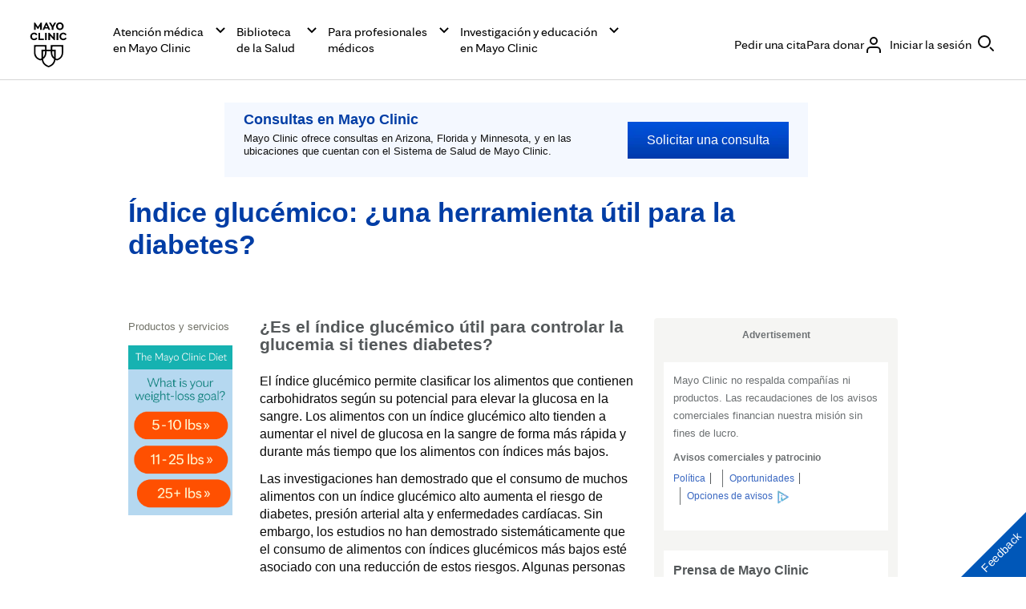

--- FILE ---
content_type: application/javascript; charset=utf-8
request_url: https://secure.adnxs.com/getuidp?callback=jsonp_1769756776314_74416
body_size: -188
content:
jsonp_1769756776314_74416({"uid":"0"})

--- FILE ---
content_type: application/javascript
request_url: https://www.mayoclinic.org/QYcaFc0x/Png/h2w/-lxul5LHHX/w5YV8QtSmSGzNJzu/WGYpAQ/Ny4/SFhAPZlUB
body_size: 179545
content:
(function(){if(typeof Array.prototype.entries!=='function'){Object.defineProperty(Array.prototype,'entries',{value:function(){var index=0;const array=this;return {next:function(){if(index<array.length){return {value:[index,array[index++]],done:false};}else{return {done:true};}},[Symbol.iterator]:function(){return this;}};},writable:true,configurable:true});}}());(function(){AV();H27();TQ7();var Ht=function(UX){var hW='';for(var pC=0;pC<UX["length"];pC++){hW+=UX[pC]["toString"](16)["length"]===2?UX[pC]["toString"](16):"0"["concat"](UX[pC]["toString"](16));}return hW;};var p0=function(AL,Yk){return AL in Yk;};var Kt=function(){return Vw["Math"]["floor"](Vw["Math"]["random"]()*100000+10000);};var pn=function(){if(Vw["Date"]["now"]&&typeof Vw["Date"]["now"]()==='number'){return Vw["Date"]["now"]();}else{return +new (Vw["Date"])();}};var kL=function(){return ["\x61\x70\x70\x6c\x79","\x66\x72\x6f\x6d\x43\x68\x61\x72\x43\x6f\x64\x65","\x53\x74\x72\x69\x6e\x67","\x63\x68\x61\x72\x43\x6f\x64\x65\x41\x74"];};var j0=function qv(jc,DX){'use strict';var kg=qv;switch(jc){case EF:{var wn=DX[NS];xQ.push(nD);if(MU([Qs()[WL(lJ)](LU,TX(TX(Bq)),x3),MU(typeof Qs()[WL(HW)],Pk('',[][[]]))?Qs()[WL(ks)].call(null,LQ,ln,dX):Qs()[WL(MQ)](vq,nq,pL),Xq()[HL(FC)].apply(null,[Bl,An,tn])][lc(typeof Kk()[wL(tk)],Pk('',[][[]]))?Kk()[wL(MD)](IF,vn,jW,vq):Kk()[wL(jX)].apply(null,[ZU,BU,TX(TX(Bq)),dW])](wn[YD()[rQ(KD)].apply(null,[zw,QX,dc,ks,EC,Zk])][Kk()[wL(Jn)].call(null,tS,lU,LL,kn)]),k0(Bq))){xQ.pop();return;}Vw[Qs()[WL(BW)].call(null,Sg,W2,D)](function(){var Tv=TX([]);xQ.push(WC);try{var Tn=xQ.length;var H2=TX({});if(TX(Tv)&&wn[YD()[rQ(KD)](vt,SL,dc,qC,EC,TJ)]&&(wn[YD()[rQ(KD)](vt,Zk,dc,bg,EC,dn)][Kk()[wL(ZD)].call(null,N7,mv,MD,BK)](lc(typeof kv()[Yt(ln)],'undefined')?kv()[Yt(V0)](kD,g0,Zk,L7):kv()[Yt(K2)](PX,mC,W2,Bn))||wn[YD()[rQ(KD)](vt,wt,dc,d0,EC,bX)][Kk()[wL(ZD)](N7,bL,lJ,BK)](Xq()[HL(RW)](YU,bC,gD)))){Tv=TX(TX({}));}}catch(Cg){xQ.splice(pQ(Tn,Bq),Infinity,WC);wn[YD()[rQ(KD)](vt,Lc,dc,An,EC,BW)][PQ()[Wn(GC)](Tq,xX,lU,AW)](new (Vw[Xq()[HL(AQ)].apply(null,[kl,wt,MD])])(MU(typeof Qs()[WL(Pn)],'undefined')?Qs()[WL(ks)](fg,jW,ID):Qs()[WL(ZD)].apply(null,[tk,qq,E6]),nt(DS,[Xq()[HL(lW)].apply(null,[I,BW,qq]),TX(TX([])),MU(typeof Qs()[WL(AQ)],'undefined')?Qs()[WL(ks)].call(null,Fv,kD,Qn):Qs()[WL(PW)](jQ,Ys,hF),TX(lI),Xq()[HL(jL)](dw,TX([]),r0),TX(NS)])));}if(TX(Tv)&&MU(wn[lc(typeof Qs()[WL(CQ)],Pk([],[][[]]))?Qs()[WL(dW)](K2,LL,rU):Qs()[WL(ks)](Hs,Dk,Ds)],MU(typeof kv()[Yt(tn)],Pk([],[][[]]))?kv()[Yt(K2)](zC,kD,Es,Ck):kv()[Yt(Pq)](Bs,XQ,dc,HQ))){Tv=TX(TX({}));}if(Tv){wn[YD()[rQ(KD)](vt,TX(qk),dc,tk,EC,KQ)][MU(typeof PQ()[Wn(Jk)],'undefined')?PQ()[Wn(kC)](Fs,x2,Pn,C2):PQ()[Wn(GC)].apply(null,[Tq,xX,Lc,AW])](new (Vw[Xq()[HL(AQ)].call(null,kl,AW,MD)])(YD()[rQ(x0)](Eq,bg,tn,lU,Z0,TX(TX(qk))),nt(DS,[MU(typeof Xq()[HL(bg)],'undefined')?Xq()[HL(kC)].call(null,E0,L0,qs):Xq()[HL(lW)].call(null,I,Pn,qq),TX(TX({})),Qs()[WL(PW)](jQ,Tg,hF),TX(lI),Xq()[HL(jL)].apply(null,[dw,KQ,r0]),TX(NS)])));}xQ.pop();},qk);xQ.pop();}break;case xr:{var vC=DX[NS];var IX=DX[lI];xQ.push(x2);if(AX(IX,null)||xv(IX,vC[lc(typeof Xq()[HL(dW)],'undefined')?Xq()[HL(qk)].call(null,S3,I2,R0):Xq()[HL(kC)].call(null,Hn,Tg,Rk)]))IX=vC[Xq()[HL(qk)].apply(null,[S3,TX(TX(Bq)),R0])];for(var fW=qk,Tk=new (Vw[Xq()[HL(ft)](dF,Es,CU)])(IX);q0(fW,IX);fW++)Tk[fW]=vC[fW];var VC;return xQ.pop(),VC=Tk,VC;}break;case DV:{xQ.push(PL);throw new (Vw[Qs()[WL(ft)](VX,TX({}),xS)])(PQ()[Wn(Dk)].apply(null,[qk,cX,KQ,Rc]));}break;case Hr:{var hU=DX[NS];var hq=DX[lI];xQ.push(sX);var CC=AX(null,hU)?null:w2(lc(typeof xD()[zQ(Ts)],'undefined')?xD()[zQ(tn)](CQ,v7,f0):xD()[zQ(lU)](TX({}),n2,ZJ),typeof Vw[Kk()[wL(AW)](LS,I2,Tg,LL)])&&hU[Vw[Kk()[wL(AW)](LS,zt,ft,LL)][Xq()[HL(XQ)].call(null,VQ,Lc,TJ)]]||hU[lc(typeof kv()[Yt(Jn)],Pk([],[][[]]))?kv()[Yt(bX)](nJ,tD,CX,MV):kv()[Yt(K2)].apply(null,[KJ,LL,CU,HX])];if(w2(null,CC)){var vg,Vn,xL,RL,Rs=[],wU=TX(dq[K2]),Bk=TX(Bq);try{var w0=xQ.length;var zJ=TX(lI);if(xL=(CC=CC.call(hU))[Xq()[HL(jW)].call(null,T3,MJ,sW)],MU(qk,hq)){if(lc(Vw[Kk()[wL(nc)](R6,kk,TX(qk),Zv)](CC),CC)){zJ=TX(TX(lI));return;}wU=TX(dq[jX]);}else for(;TX(wU=(vg=xL.call(CC))[Qs()[WL(Ys)](qC,PW,m7)])&&(Rs[lc(typeof Xq()[HL(KD)],Pk('',[][[]]))?Xq()[HL(dc)].apply(null,[B2,TX(TX({})),ZD]):Xq()[HL(kC)](pk,TX([]),Qk)](vg[kv()[Yt(Jk)](lW,AW,TX(TX({})),Kn)]),lc(Rs[Xq()[HL(qk)](HV,nq,R0)],hq));wU=TX(qk));}catch(Vk){Bk=TX(qk),Vn=Vk;}finally{xQ.splice(pQ(w0,Bq),Infinity,sX);try{var UZ=xQ.length;var rG=TX(TX(NS));if(TX(wU)&&w2(null,CC[xD()[zQ(YB)](Ck,gI,FC)])&&(RL=CC[lc(typeof xD()[zQ(W2)],Pk('',[][[]]))?xD()[zQ(YB)](KQ,gI,FC):xD()[zQ(lU)].call(null,AW,Zg,rf)](),lc(Vw[Kk()[wL(nc)].apply(null,[R6,BW,I2,Zv])](RL),RL))){rG=TX(TX([]));return;}}finally{xQ.splice(pQ(UZ,Bq),Infinity,sX);if(rG){xQ.pop();}if(Bk)throw Vn;}if(zJ){xQ.pop();}}var QZ;return xQ.pop(),QZ=Rs,QZ;}xQ.pop();}break;case Cr:{var Eh=DX[NS];xQ.push(Sh);if(Vw[Xq()[HL(ft)](cP,ft,CU)][Xq()[HL(lp)].call(null,Fv,CQ,Tg)](Eh)){var kB;return xQ.pop(),kB=Eh,kB;}xQ.pop();}break;case l8:{xQ.push(I4);if(TX(p0(Kk()[wL(Wf)](kp,TZ,mC,Ub),Vw[lc(typeof xD()[zQ(Tg)],Pk([],[][[]]))?xD()[zQ(dn)].apply(null,[TX({}),TR,dW]):xD()[zQ(lU)].call(null,Ub,np,BR)]))){var NR;return xQ.pop(),NR=null,NR;}var mh=Vw[xD()[zQ(dn)](wt,TR,dW)][Kk()[wL(Wf)](kp,TX(TX([])),Jn,Ub)];var DG=mh[mP()[Pz(x0)].call(null,L0,pR,TX(TX(Bq)),hN,TX({}),AW)];var BB=mh[Kk()[wL(BW)](Ip,TX(TX(Bq)),jX,IN)];var MR=mh[xD()[zQ(Ys)].apply(null,[bX,VF,bN])];var gj;return gj=[DG,MU(BB,qk)?qk:xv(BB,qk)?k0(Bq):k0(K2),MR||kv()[Yt(MQ)](EC,d0,jW,Cp)],xQ.pop(),gj;}break;case g8:{var PO=DX[NS];var bf=DX[lI];xQ.push(T4);var VN=AX(null,PO)?null:w2(xD()[zQ(tn)](wE,OA,f0),typeof Vw[Kk()[wL(AW)](fT,LU,Om,LL)])&&PO[Vw[Kk()[wL(AW)].call(null,fT,L0,Lc,LL)][Xq()[HL(XQ)].call(null,WN,AW,TJ)]]||PO[kv()[Yt(bX)].apply(null,[nJ,MD,Qj,EK])];if(w2(null,VN)){var tE,Mx,DP,Nz,l4=[],Ih=TX(qk),EZ=TX(Bq);try{var sP=xQ.length;var hE=TX(TX(NS));if(DP=(VN=VN.call(PO))[MU(typeof Xq()[HL(Lx)],Pk([],[][[]]))?Xq()[HL(kC)].apply(null,[bx,wE,wO]):Xq()[HL(jW)](MS,TX(Bq),sW)],MU(qk,bf)){if(lc(Vw[Kk()[wL(nc)].call(null,SG,sR,LL,Zv)](VN),VN)){hE=TX(TX(lI));return;}Ih=TX(Bq);}else for(;TX(Ih=(tE=DP.call(VN))[MU(typeof Qs()[WL(Eg)],'undefined')?Qs()[WL(ks)].call(null,pk,TX(qk),ZR):Qs()[WL(Ys)](qC,mC,pw)])&&(l4[Xq()[HL(dc)](Af,CQ,ZD)](tE[kv()[Yt(Jk)].call(null,lW,TX(TX(qk)),TX(TX([])),wZ)]),lc(l4[lc(typeof Xq()[HL(TZ)],'undefined')?Xq()[HL(qk)](Gz,Pn,R0):Xq()[HL(kC)].call(null,fm,xP,qs)],bf));Ih=TX(m8[mP()[Pz(ft)].apply(null,[ks,FO,bL,rB,ft,QX])]()));}catch(Jm){EZ=TX(qk),Mx=Jm;}finally{xQ.splice(pQ(sP,Bq),Infinity,T4);try{var Rj=xQ.length;var xf=TX(lI);if(TX(Ih)&&w2(null,VN[lc(typeof xD()[zQ(An)],Pk([],[][[]]))?xD()[zQ(YB)](x0,Kj,FC):xD()[zQ(lU)].apply(null,[nq,n4,XP])])&&(Nz=VN[xD()[zQ(YB)](sN,Kj,FC)](),lc(Vw[Kk()[wL(nc)](SG,Zb,Lc,Zv)](Nz),Nz))){xf=TX(NS);return;}}finally{xQ.splice(pQ(Rj,Bq),Infinity,T4);if(xf){xQ.pop();}if(EZ)throw Mx;}if(hE){xQ.pop();}}var IP;return xQ.pop(),IP=l4,IP;}xQ.pop();}break;case vS:{xQ.push(qf);var IE=function(qZ){return DR.apply(this,[FK,arguments]);};var kb=[lc(typeof Kk()[wL(RR)],Pk([],[][[]]))?Kk()[wL(jW)].apply(null,[xw,KQ,mv,Zb]):Kk()[wL(jX)](xm,MD,QX,ft),xD()[zQ(Lb)](YB,nZ,Xx)];var Og=kb[Qs()[WL(Zk)](Am,lJ,sw)](function(zB){xQ.push(HO);var pb=IE(zB);if(TX(TX(pb))&&TX(TX(pb[kv()[Yt(ln)](xP,TX(TX({})),wE,G9)]))&&TX(TX(pb[kv()[Yt(ln)](xP,x0,bg,G9)][PQ()[Wn(AW)](qP,sV,xP,tn)]))){pb=pb[lc(typeof kv()[Yt(nG)],Pk([],[][[]]))?kv()[Yt(ln)](xP,wH,LU,G9):kv()[Yt(K2)].apply(null,[Bq,Iz,Lc,cz])][PQ()[Wn(AW)](qP,sV,Jn,tn)]();var sB=Pk(MU(pb[Kk()[wL(MD)].call(null,U3,TX(TX({})),pf,vq)](PQ()[Wn(Lx)](Ap,JI,GC,BU)),k0(dq[jX])),Qz(Vw[lc(typeof PQ()[Wn(ln)],Pk([],[][[]]))?PQ()[Wn(KD)](Sj,k7,tD,sN):PQ()[Wn(kC)](FR,Q4,VZ,Ng)](xv(pb[Kk()[wL(MD)](U3,TX(Bq),TX(Bq),vq)](xD()[zQ(YB)](TJ,Ir,FC)),k0(Bq))),Bq));var sz;return xQ.pop(),sz=sB,sz;}else{var AR;return AR=lc(typeof kv()[Yt(Om)],Pk('',[][[]]))?kv()[Yt(BK)].apply(null,[Fm,tD,KD,wI]):kv()[Yt(K2)](pE,dn,TX([]),Oz),xQ.pop(),AR;}xQ.pop();});var cp;return cp=Og[xD()[zQ(Jk)](tk,Mh,nB)](xD()[zQ(dc)](Ys,HZ,Zk)),xQ.pop(),cp;}break;case b8:{var vE={};var bB={};xQ.push(Lm);try{var wf=xQ.length;var kR=TX(lI);var VO=new (Vw[Kk()[wL(Pb)](nK,TX(qk),KD,AW)])(qk,qk)[Kk()[wL(zt)](IT,bL,TX({}),bX)](MU(typeof Xq()[HL(qC)],Pk('',[][[]]))?Xq()[HL(kC)](JG,TX(TX([])),zm):Xq()[HL(rm)](fV,jX,rf));var CB=VO[lc(typeof kv()[Yt(zt)],'undefined')?kv()[Yt(bC)](SL,nq,TX([]),pr):kv()[Yt(K2)](xE,g0,Ts,zg)](lc(typeof kv()[Yt(Ox)],Pk('',[][[]]))?kv()[Yt(wt)](Ys,TX(qk),TX(TX([])),pN):kv()[Yt(K2)].apply(null,[Dx,TX(TX(Bq)),I2,wj]));var jR=VO[kv()[Yt(g0)].apply(null,[MJ,Zb,TX({}),WI])](CB[ZZ()[hO(mC)](I2,rU,kC,NB,Zb,KD)]);var RH=VO[kv()[Yt(g0)](MJ,CU,Lc,WI)](CB[Xq()[HL(sh)].apply(null,[Xh,Zk,Qn])]);vE=nt(DS,[Xq()[HL(VX)].apply(null,[rK,TX(qk),jE]),jR,Qs()[WL(d0)](jX,mv,Ng),RH]);var dG=new (Vw[Kk()[wL(Pb)](nK,zt,g0,AW)])(qk,qk)[Kk()[wL(zt)].call(null,IT,W2,MQ,bX)](Xq()[HL(YO)](Az,Ub,Vp));var Km=dG[kv()[Yt(bC)].call(null,SL,TX(TX([])),TX([]),pr)](kv()[Yt(wt)](Ys,TX(TX({})),xP,pN));var Wj=dG[kv()[Yt(g0)].apply(null,[MJ,TX(TX({})),HW,WI])](Km[ZZ()[hO(mC)].apply(null,[Zk,rU,nq,NB,TX(qk),KD])]);var WG=dG[kv()[Yt(g0)](MJ,bg,TX(TX({})),WI)](Km[Xq()[HL(sh)](Xh,Ys,Qn)]);bB=nt(DS,[Xq()[HL(kf)](T3,sR,RW),Wj,kv()[Yt(ZD)].apply(null,[g0,Lc,bX,h9]),WG]);}finally{xQ.splice(pQ(wf,Bq),Infinity,Lm);var Zj;return Zj=nt(DS,[ZZ()[hO(MO)].call(null,xP,Xf,Rh,Hb,Ox,lU),vE[Xq()[HL(VX)](rK,TH,jE)]||null,YD()[rQ(YB)](Xf,Rh,nc,KD,IN,qq),vE[Qs()[WL(d0)](jX,TX(TX(Bq)),Ng)]||null,Kk()[wL(jG)](lN,x0,g0,Lx),bB[Xq()[HL(kf)].apply(null,[T3,IN,RW])]||null,kv()[Yt(Wf)](sh,BU,tn,YF),bB[kv()[Yt(ZD)](g0,KQ,CQ,h9)]||null]),xQ.pop(),Zj;}xQ.pop();}break;case GT:{var lx=DX[NS];xQ.push(Om);if(Vw[Xq()[HL(ft)].call(null,KJ,HW,CU)][Xq()[HL(lp)].call(null,n2,lJ,Tg)](lx)){var xz;return xQ.pop(),xz=lx,xz;}xQ.pop();}break;case Yl:{var Of=DX[NS];xQ.push(I4);var OZ;return OZ=Vw[Kk()[wL(nc)].apply(null,[bj,TX(Bq),TX([]),Zv])][MU(typeof mP()[Pz(Lc)],Pk(xD()[zQ(dc)](An,Yb,Zk),[][[]]))?mP()[Pz(Bq)](Bq,jx,Zk,Sb,TX(Bq),bG):mP()[Pz(lU)].call(null,tD,NN,K2,bX,LL,jX)](Of)[Qs()[WL(Zk)](Am,RR,kj)](function(GB){return Of[GB];})[qk],xQ.pop(),OZ;}break;case sT:{var tG=DX[NS];return tG;}break;case H:{xQ.push(Hj);throw new (Vw[MU(typeof Qs()[WL(CQ)],'undefined')?Qs()[WL(ks)](Nf,TH,ZH):Qs()[WL(ft)](VX,TX({}),KB)])(PQ()[Wn(Dk)].apply(null,[qk,zh,Dk,Rc]));}break;case RV:{var Wm=DX[NS];var dZ=DX[lI];xQ.push(Zg);if(AX(dZ,null)||xv(dZ,Wm[Xq()[HL(qk)](Nr,Ys,R0)]))dZ=Wm[Xq()[HL(qk)].apply(null,[Nr,Qf,R0])];for(var qR=qk,cZ=new (Vw[Xq()[HL(ft)](LN,An,CU)])(dZ);q0(qR,dZ);qR++)cZ[qR]=Wm[qR];var wP;return xQ.pop(),wP=cZ,wP;}break;}};var YP=function(){Ff=["K9u:1:F\"L3","q","\tY:","R3V&","\rL","2*V\fM\x3fB/","10","[\nQ","","%2Q","L","\f","[","9R\fM3E$>ZL","","M3M%7:u\rz E$5]Z8E82","#C9","<$)","mc$:F\"\x00Q8E)56[","*U\'S:v/3,]","0`!E(%-]\nM\tE< 3A\x00Z","\f0N\bS7\x00$9UKvp&48\b",">.)X",",J%T%,F\x00MF>$-r\\\"I%/U\r","P\fP2EwO9N//+","O>O$$A\f\rZ$","\fP8S>3*W\x00M",";Q\\3d+5>","F+,6X","W/#x(Y9","M3Q\x3f$,\x40,\n[\x3fA$&gK3M\v\"<Q","0P)\'","^%Y$\"","-1*7\nQ2O8","P+&:R\fJ%","N/9+x\f","7\x40\nn","[3V&","M\x3fP30L)M9M3-[","G/5[Z.T","",";W3\x00#5:F\x00P$\x00..:GAP\"\x00:30B\b\vZvAjf","\x07","\x00L5P\x3f",">$)X","K3X>n5UL5R#1+",");ri\f3>Y*S3M//+","D%#:u \"{3T/\"+","\\9N$$<\x40\b\x00Q","2E&5","2[Z2O=/","2R4O&","P\"","UY:$]^%K",".$3\x40\x005","C%/1Q","LA8 2}^:I.","6Z\nME#&7\x40","G\f","w","\x40Z","S)36D","(3:U\n","J%P//;Q6V3L.","B\bV4L/","M+5<\\","WO:E>$;","~M+9rC\b\vK>jvi","13AQ%","l>A8$[\bKvb8.(GL\x3f&r]","\"7Q]9X","\bQ$V\"\r#/+QV3R>$d%)","P8T\"",";Q\x07J:T 3A","-0UQ1","uS3p+8F\x00M","S>$>X\x07o:U-(1y\x00V&U& +]","m6\x40Q","&","^\x3fL","\x07\x00MA))","X\bKU$\"+]L","$T>","d.<k","P#/","\t\n^","\v^\"A","&A82:","<Q\b","s]\f","e<P0^%D \'3UK9P,))W;#R5F&","..2uP;A>(0Z\"\x00Q\"R%-3Q","..[;M7C!",",<",";QX",".<ri\f",";Q\x07J:T","\x00K9C%,/XZ","\t=$=PI3R<\\","\"","&%,","9$1\x40","=X\r","\x00kEZ4D8()Q.L/N)\'QK9R","}\v|!t","+1/Q\v|>I&%","pV5E\x07.+]z E$5","WSE3","P\f0Z8","-:\x40\nMO\x3f/+","Q2E29","\vZ:T+",";40\x40\x00","(z","\x40\x00\bq7M/","#/6\x40NQ","VS2p%2+p\x00^","dC\n","8$;A\n","L$C..<","y","K>","0I&$","\",\x40","l3R<(<Q6\x00M=E8:S\bK$A>(0Z","8O=",",QV5E.-_","U\fZ&T","QM7C>\x00=W\n\'Z7R>#:U;V;E95>Y","7Q\x00\v","G/5C\x3fM9P/3+M%\nL5R#1+[","25G>",">DFU$\"","C\" -u","L+#:X","M","\\C","Gt:9A\fK\x3fO$a+FD$E>4-ZAtF\x3f/<\x40\b\x00Qtw5&D\x00Yvs3,=[\rItS3,=[\rMkT31:[\x07Ol/M(.3\bZ$A>.-\v\x07Q5T#.1FD$E>4-ZAF&E%\'\x40UY#N)56[GK[8$+A\"lc9A\fK\x3fO$cb\tO3O,a\fM\f\rP:l5qWL\"R\x3f\"+[Rks3,=[\rI\"w|\fM\f\rP::30\x40F&Euc,M\f\rP:p5&D\x00YvT7m+FB0U$\"+]$\bc:}A\n%T8(<\x40CTMkF\x3f/<\x40\b\x00Q~\t13:\x40QvE7z)UOZk[7m1\t.\rU3C>o/FP\"Y:$s[\\>A9(Z1P&E85&\bRp4J/\"+\nY\x3fN/-[\nM\"Y6=9A\fK\x3fO$i+CZ[>-i\\\n A&4:IMtF\x3f/<\x40\b\x00Qtw5&D\x00Yvs3,=[\rPl/M(.3#+o6\x40^\"O8=#!/V\"E8 +[M5+o>G\\T/3>\x40C*\n>G\\T/3>\x40zLw q\x40<K$I$&\vUCt`\n50gV8G 8Z\tJ8C>(0ZA\t\"\f8m:Z\"U8/{Z5Td%:R\bZR%1:F\"\f8m$B\x00J3/m:ZZ$A(-:\x40_5O$\'6S^4L/{~MM\x3fT+#3Q[N+\tf5F<K$Y1\'wOCt\t7\">\x40\x07\"\t1\'bR\\\"I%/w\x40M3\t13:\x40QvT3\tB0U$\"+]%\b>m-CQ[< -RMp8o/FP\"Y:$]K7N)$0RA\x00$<m>\t.\rU3C>o<FK3\b%o/FP\"Y:$vRQ3Wj+wZd\v\tq3:\x40QvIb s>Q O!$}^:U/{CZzUc<v\x00Y#N)56[OW~Tf3sQHK$Y13:\x40Q-T31:CP$M+-}\x00XlTd\">X\rGMzEc<\"W\x00\\>\b>h$FJ$N15&DU\"H8.(MM1><\"IAH$A:|,MvPw:\"\x07Q5T#.1G-],41WP8\x003ivO\tJ8C>(0ZA\v[77>FA\b-]q\'wSM~F\x3f/<\x40\b\x00Q~\t13:\x40QvT\"(,IHF A8a2\t.\rU3C>o8Q\x3fM9T%5&D YzWw,y\fGR~nbHF!l6~\t\\pOd\">X\rGHzUcgyRH< -R[xP8.+[O3<o/FP\"Y:$b{Z5Td\"-Q\x00Z~Gcz9A\fK\x3fO$aFD\r$$\'\x40CC\"H8.(MMM3T\x3f31<AY9R <\\IGY#N)56[GM[,i+C0U$\"+]\"\t13:\x40QvT\"(,>Q O!$wFM+\tc<v\tJ8C>(0ZA$\f/h$R\\\"I%/ZI7\f\x3fm<^$\x00&|74V\v\f8m>ZY~>)-[Mk&o+M\n-V+3R\\7R-m,\t\x07AI7L\x3f$dFJ$Nj2yC\x00]<E)5}\t\\%\tlg0S:\b9m}k>H7I>cv\vAM3S%-)QI\t+6>]F\"H//w\x07Q5T#.1FD8\bh/:LM\"\f\x3fm<F~F\x3f/<\x40\b\x00Q~Tc:1CW$O=cs\x40M5\t7hvAM3S%-)QIxT\"$1I\tJ8C>(0ZI-Fd7>X\n\"\f\x3fi9F~F\x3f/<\x40\b\x00Q~Tc:-QM8\x00$i}\x40\tP!f5sAM\f+\tc<<\rA^$Gc<)UO^mIb57]C\tI$70_M-V+-*Q[\tJ8C>(0ZI$\t1\'*ZV9Nj.wZ\"U8/Z3\bb\'*ZV9Nb$s[HQ~Tf3sQM\x00+\tc<-QM8\x00+|>\v\x00AK>E$i0F9\bc<\"\tJ8C>(0ZA#\"\f8m:^$\x00$|}GO3N.$;gM\"q3:\x40QvF\x3f/<\x40\b\x00Q~Of(vO\b\ttE2$<AQ1w|bZHW$O=a1QOz$R%3w&\nQ3R+50FALvA&3:U$U$/6ZMmI,i}WO:E>$;\\R8\t1(9CW$O=cb\t\\\x00\"H8.(\bTM3T\x3f31OS#Ep70]OzD%/:\x40_B+F%3wQOZ\"H%%b[M\n7R-|6ZFD A8a>\tA[3L/&>\x40TV0\b+h$B\x00#i>F\x3fFb4vO\b\t#w|/\x00Q\"I$4:\nK#R$a*IY~$$\'\x40CRkEd,:\x40\t\x00[Ed2:ZRZx9$1\x40\\\n7R-z:X\n\x3fFbc+\\\x00Htw|:\f\nK>O.h$]\x07G%U91:Z\n[T+3+\\R8\t>)-[OQk).2D\r\nK3Dhm:\x00XmEd%6GK5H9<QV9Nb$qU\b+E&2:\nK#R$cb\t\\\n;E>)0PGIZxA(3*DG$E>4-ZCCZxA8&vR3X/\"*\x40\bXt< -RW~Tf3sQHTV0\bh/0F\fStw|<O3\t1(9RZxD%/:\vC\fP;P&$+QMtS\x3f2/Q\vZ2y#$3PCC\\xA8&b\t\\5O$56Z\n$E>4-Z^:U/{<\x00XzD%/:A[9N/<\"\x07M9Wh|b\tAK/P/gyR5O\'13Q\n[t\f/o2Q\x07P2h57FzEd -S\\\f7R-h\"I\tJ8C>(0ZA0\"\f8h$B\x0038o2Q\x07P2\f$|+\bZ$A>.-o2\x3fFb70]Okw/vFJ$Nj3qPZ1A>$bZSz>)-[Mk/gy\x40OK3R+50FOZ\"U8/yI;E>)0P\\MM3T\x3f31M7R-|)[\b\vf\fi+FtT\"30CCRkRd,:\x40\t\x00[\\6c-QM8k|bQGI$\'$+\\\vtT\"30CCCMxA8&bZY:$F\x00M~):\bZ$A>.-\x00Z%\x00$.+P I.$UAH}Eacx\f\nK>O.cvM A8a0\t\tGQzTd(+QK9Rf3qU\bmI,i}\x40\tP!w|b[OF&Ec3:\x40QvRd,:\x40\t\x00[k>)-[M$+38\tA^$Gf3qPZ1A>$bZSzPq7>FA9+38\nK#R$a6\v\bA[9N/~wF:$E943\x40/R3}w(qB\x00J3\f8o1Q\"$$\'\x40-\x00\\z8$+Aww3qYW9DlgwFOZ\"H%%b\nG\"f3qU\b O#%HCMxD/-:S\x00ZkN\x3f-3F\x3fb3qYW9Dwc+\\\x00Ht\f8o>FRQ3Wj&D*M$O8i}]\nM7T%3FJ:Tj(,\x00KvA$a0V\v\n\\\"cm-\nS3G+5:\tS:\f:h\"R\\\"I%/{I-V+3F\\K$Y.<4\v]qp]OKpb3qW\x00\\>l%\"b\x40:^b\fxa6ZAp\b8o9]S:Y.<\t4\r\v\f8o>R\nMO)|+oR2zT\"(,FN>36QAO#S\"i-\tJ8C>(0ZA<\"\t17>FA\").2D\r\nK\x3fO$=#OTMxT31:\tCP$M+-}\nS3T/a-\x00XzTd\"0YZ\"I%/bF\tJ8C>(0ZA\"\t157]AK$Y/+F\b\nLk{15-M-\x00\\l8.0\x40CbzTd\'0F$\\>\bm+\\\bzT\"(,\nL3Tb`o\tJ8C>(0ZA!\"\t1(9FD A8a-\t4J\v#\'wFHZ\"U8/FO\f^:Lb5v\b\ttF\x3f/<\x40\b\x00Qtw5&D\x00YvTd/:LFM3T\x3f31TV0\bk(,z\x00!\"&$1S\x07[< -Rg\f$|9A\fK\x3fO$a-HY9RbztSKxL//8\x40\tT\x3fFb.qW\x00S~Tf$v\nK#R$a-S#Ew5Q<CMxD%/:\t\x40^$8$+A$< 3ARI9I.aoA[9N/|~MBmR/5*FOQxN/9+\tB$E>4-ZZ.Tp\x00\"I\x07Q5T#.1 G-R/5*FI7L\x3f$eB[vf%0ZUf]73:\x40QvYd1-[\x00K/P/|;\bG]z).1GJ5T%3}^:U/{;\x00Q0I-4-UZlz<v\bG[z).1GJ5T%3}^:U/{&\x00Q0I-4-UZlz<vA[\x3fS:->M/R3,i;\rCE$$-U\x00MU$\"+]\f/o6G&\nQ3R+50F\'Q5T#.1\t\x07Q5T#.1FD A8a-\tC\tJ8C>(0ZCR\"Y:$0RApTd\"0ZM#C>.-\nK#R$`~FGI$w|&HMx3N/3>\x40y#N)56[Mkb3qP\bO:A3>YC$$ 2QHFBzEd,>F\nRY#N)56[GK[8$+AB $<\x40OZ\"p8.+[O3o,~V\v\n\\\"9$+d\x00K9T31:{\x07GKzDc{w\x40O0`&R%50k>R[zFb5sXMMx3N/3>\x40y#N)56[M\f>o/FP\"Y:$b{Z5Td\"-Q\x00Z~Bcm+IM\n7W8 /\t\x07Q5T#.1FD$E>4-Z0`7W+(+Bzeb9qD\x00K9T31:M\t.:30\x40F&Ef\"s\x07Q5T#.1HM3T\x3f31\x07V%]chsQO.L/N)\b+QK9Rw9sQOL/N)|9A\fK\x3fO$i+CQzOf(vO\x00V2\x00z|b\t\bI~Iw-[\fL3\tq7>FA8E=a\'GKzRf/s[HCV8$+A3#2Q\nM7T%3A\fK\x3fO$i-^7$$\'\x40IF\"H//w\x07Q5T#.1FD$E>4-ZA2O$$`\x40O^:U/{>\nG\"\bc<vCz~Bcm9CSz\r$1QK9RhhsRI\r#\fb\'*ZV9Nbh$FJ$Nj57]\f,i=CPT8(1SCC0U$\"+][8$+A\rO(+:WOx3N/3>\x40bt]chsQOZ/Sw\'*ZV9Nb5vOMvRw=^\fK~Tcm:\t:20O8i)UOQvI$a-AO#S\"i1ZZ\"U8/QOZ E82:HCY#N)56[OK~\t1\'0FITZxL//8\x40\tT-V+3Z\\\n&O:iv\b\t8\x00#/FHZ\"U8/\x40O^:U/|1A[9N/|~MB$E>4-ZA2O$$bQCK+]f$qB\x00J3Sws^OM9T%5&DRD5O$2+F\fK9Rp+sFZ\",41WP8\b>h$]\x07GK>I9o/Ff\f>)6GOZ.Twqs\x40\tLxS//+\t\x07V%2:ZRI9I.ao\x07V%..1Q\\NzT\"(,\nS3G+5:\tS:\f>)6GOZ\"H%%b\nG\"f57]A^$Gw70]OzT\"(,FN>36QAY9R <\\I<z>h9[GI7Rj3]OK>I9h}\x40CRkRd\"7U.K~cgy[O\f^:Lb57]CMl`6G/q~\v8o,X\b\fZ~chyIW\x3fS3\t\x00V2\x00zh\"P&,41WP8\bc:+\\\b2O$$bQTI7Rj5b\x40\tLxT88ZV3Sq\x00R&L/56[TV0\bh57Fkw5q\x40ZT\"30CA7R-z-QM8\x00>)6GOI7L7m;]^\"C\"\'WK\x3fO${9A\fK\x3fO$i+Y~T\"(,\x00Q3\t>)-[OKmV+3F\\W\x3fSq\'*ZV9Nj$wQM-R/5*FO^xT31:\tCW$O=csUOM1>m-\nG\"/m1GGMxM/57[R8E25}A^$Gw70]O\fk`1I\x07\x00M~V+3Z\\W\x3fSd5-M$K$I/2qXX\"HgpdZ_Rm\rg/vOMvIw57]AK$Y/+F\b\nL\rNm>\t\bA\\9M:-:\x40\b\x00QmI,i}F\x00Ktw|6FO)h-QM8\x00/i}Q\v#\'w]OM/l%\"c\t\x07V%:3:BHI7Rj4b[O\f^:Lb(sK5H.<HC\\kOd\">X\rGVz,(1U\rFO)cv\b\t#l\"vO\b\t\"H#2qD\nIjId\">\x40\x07s9Cc3:\x40QvEb(qW\x00\\>l%\"sQF\x3fFb57]AO$E<}6\x07Q7L&8[FM3T\x3f31GVxF#/>X\rs9Cc<:X\n\x3fFb4vO\b\t\"H#2qD\nIjId\">\x40\x07s9Cc3:\x40QvEb(qW\x00\\>l%\"sQFB3L9$$]\x07G5\t>)-[OQ3Wj-FtT88GK3M//+K>O\x3f5W\x00\\>\x00%3R\b^:L3cv\b\t\"H#2qD\nIjId\'6Z\x00S/l%\"vFJ$Nj$w]O\tV8A&-&x\f+]7<sUJ&Tp\'*ZV9Nb5sFHY9Rb7>FA\n\"H#2q\x40z8T8(:GOZ8G>)rZ\nkqlrQHI7Rj/b\x40\tLxT88ZV3S$\b\t8>3&x\fkT\"(,Z l.qW\x00S~Nfc9]S:Y.<HI\"H#2qD\nIjNd\'6Z\x00S/l%\"vOMvIw/dV\n^=]7(yIM]$E+*}\t\\RK*\\h\"0ZQ#Eh|b\tFpId5-M-\x00\\j8gyF]RVxF#/>X\rs9Clgw]\\J:Lcz)UO^kIu(qWO:E>(0Z[BmR/5*FO^xT31:\tC^xA8&bFM\x00~T\"(,\f\nK>O.|}ZKt\f>)6GOZ.Tw(qR\b^:L3\r0WMlT\"(,\x00R&L/5:\x00FBzC%,/XZlF\x3f/<\x40\b\x00Q~Tf3vO\b\ttT\"30CCRkTd5&DFK>R%6\x40OM18$+A4R/ 4\\R\">8/Q5O$56Z\nkw5q\x40ZiT\"(,\nG\">o>FU$E>4-ZCRkTd5&DP\"H#2qFSkT\"(,\x00XkTd -SMW\x3fSd,:\x40\t\x00[k8$+AzT\"(,\nG\"h$1PCFtN%32U\rMk>o+M\npRlgw\x40\tLxN/9+\tF&]f\'6Z\bWlF\x3f/<\x40\b\x00Q~Tc:9[GI7Rj3b\x40\tLxT88ZV3Sd-:ZW{q3a\tQT{Rc:)UOZkT\"(,FN>36Q4M\v#\'wQO\tV8A&-&x\fk>h-QM8\x00>)6GO\fP;P&$+QI\n5O\'13QP8\f/o>R\nMO)hsgI\nzP7<sW\x00\\>,41WP8\b>h$R A8a-\t\x07V%>3&qM\x3fE9o3Q\bK>\r{z-\n\\_{\r8h$B\x003>)6GOM/e$5-]d$}q(9AK$Y.<\t\\RK[< -RZxC%,/XV9Nq(9CW$O=cb\t\\\"Y:$vOMvOw/qU\b\b/h\"FJ$Nj.\"I\x07M9Wj/:CA*M$O8i}]\rZ1A&a<U\fWvA>5:Y]f%:X\b^\"E(:XUY#N)56[GKzRf$vO\nK#R$a+\\\b2E&$8U\n-I>$-U\x00Mlnb5v\nL#L>>YUMzN/9+x\f3]fc1Qkw57]AR3T\".;GGK>I9o>FRI9I.aoMB+\f/<9A\fK\x3fO$a:CM[b/*X\rR$\\63a\x40OZ8G>)vGGMkTd-:ZW,.-MvEwqsZ\\Z!\x00\v3-UGM/}-DN$\t4Z\v8$+A8],41WP8\x00$i+CZzNf.s]M-T88$B\x00#>6iIzCw4qB\x00J3]) +W\tGK[8$+A O#%QI+Ud%0ZPM~Cc{FV%Ed3:GI3\b)hq\x40\t\nQ~Nf.vI\x07Q5T#.1GK[8$+A0U$\"+][< -RK>I9m:\t\x00X#M//+GZZ\"U8/ZR%,6GG0U$\"+]9\f#h$B\x007>o>DF~Rf$v\x07Q5T#.1GK[$i>CVzUf\"s\nG\"f5vI\x07Q5T#.1GK[$i>CVzUf\"s\x07M9Whm+ O#%H]7.1WQ3C>|9A\fK\x3fO$ivOMvTw.wFIF;A8*w\x07Q5T#.1GQ[< -\bTM3T\x3f31GxW8 /I\tJ8C>(0ZI-F%3wZFL!I>\"7AO$E<|+\nG\"\t1\">GOlR/5*FOVkNd10Fdf}f5q\x40QRVzTd/:LR\vzF\x3f/<\x40\b\x00Q~\t17>FA9\b8iv\fM=\bb\'*ZV9Nj5w^$\x00$m6\x00CJzCf-sRM>\f:m)C[zGf,sCM\r\f2m\nK#R$a-HAH$A:iwR\\\"I%/w\x40HY9RbzdV\"C\"i+Z >o1Q-C+2:QUM3T\x3f31RY#N)56[G-I,i~C\fP8N/\"+]\x3fNj/>B\b\b^\"O8hvFJ$Nj/*X\rTI7Rj5bZ\x00V1A>.-\x00Q8E)56[CMkTd$9R\fK\x3fV/&DCZkTd3+\x40ZZ\"U8/FM_k/~oQi\r{{rM\"Y:$#HCJ:Lh\"\x00RY#N)56[G-R/5*FG^kOb3wO^$Kbi9A\fK\x3fO$a+HM3T\x3f31GxW8 /I\tJ8C>(0ZI-F%3wZFL!I>\"7AO$E<|+\nG\"\t1\">GOlI,i}A\nMG//+p\x00^tI$a1UX7T%3vOAQ3X>|mZ7K73:\x40QvTd =FK~8$+AzN\x3f-3Z\f^%EjseFJ$Nj5qUJ&Tbc-QM8f/>B\b\b^\"O8o*G~1E$5U1E>\t6S\t*Q\"R%1&b\x00J3Sb}VQ2Shm}Y\rV:Ehm}U\fW\x3fT/\"+A\nz((+ZLt\fh,0Pz:->\x40\x07\x00M;fc/X\x00Y9R\':FP8fc*U\'S:v/3,]z=.(UMtF\x3f-3bL\x3fO$\r6GMb\tq\">GO\flC+2:[t8$+A\"950DIFB+\tf5vIHF+1/XGK>I9m>FR3N>2vIM0U$\"+][8$+A7+1/XGK>I9m>FR3N>2vIM0U$\"+][< -RD+\f8|$IZM/[< -RQ3Wj9R\fM3E$>ZL~fqv\nKO$5:LG!E(&3HCQkEd&:\x40$K3N9(0ZIMhb\r\r\x00P\rJ18$1PZ$#/9[CF\"17:Z\x00MlEd&:\x401M7M/5:FIn\x07\x00\f$+`\x00ef>8zghsF[3R/3eQO\bZ\"p+3>YZ$\b$o\nz,.le\rq/+ze\bq#(s]q7>FA\x008E=aR\x07\\$E//U^%\bzmoO\bZ\"c%/+QtW/#8XSMzIw.qSz.T//,]twx>\vZ4U--Q\vZ$E86Z\x07\x008|$B[9Rx{0\nKA8 2Q\nM~Idy <tdz% m\twxHCM3N.$-Q]9-$+d\x00^;E>$-\bAjm\vq%0mn\rq30hb\r\rvI\tV8A&-&O\nK#R$:8D9Z8D%3e\x40OZ8D%3#HS:\f-1*f[3R/3e\x40OZ8D/3:FQ#L&m8D]i3N..-AI3N..-Q#L&m8D]m3N.$-QUMxR//;Q\nMd\\6/*X\rB+\f>o1Q`\f30Y\bZxA&-wo\bGzNbhO\f^\"C\"iwR\\\"I%/wZ\"U8/iFmC+2:WUM3T\x3f31RKxS//+.R\rzLw\'*ZV9Nb5vO\b\tR8 &\b~$R+8w\x40HFM3T\x3f31\t)h#H\x07Q5T#.1CM[< -RQ#L&|b\x40^J:Lpc*Z\nY\x3fN/%}\\F&E%\'g]9Llg+o2R4O&o6\x40^\"O8#H4`#5:F\x00P$z6RIJ:Lk|:^$\x00$m0\bC^zUwRf\f&|~ZM/[#\'w]\\GZkEd\">X\rGK\td/:LCkw3vO\b\tB $<\x40I\nww$vFJ$Nq\"bPZ:S/a9[Gw\b)|wZ\\5A&-wQHF2O$$vGGJxP\x3f27AI7L\x3f$vAS3N-57\\RM)|~HTB5A>\"7FD:kqs[\\B0I$ 3XK$Y1(9\x40\fpN\x3f-3\\\n$E>4-ZGI7/o-QM8\bcmV\v\n\\\"\b+h~\t\\R/5*FY\x3fN+-3MY~Lc57F9]73:\x40QvU7<wkM *\\,41WP8\b>m-Y~Tc:6RIML\"R#/8\\RK/P/.9FM3T\x3f31GKzRcz)UOQko(+:WAO$O>.+M\n\"O5-]\b5A&-w\x40HAL:I)$w\fMB8$+AB $<\x40CRkNlg+\x00Q%T84<\x40p\b$|+\x00Q%T84<\x408A\'$vC\"^&w|bZE>cb\t\\\x00R8 &\x07P;\b>he X#M//+GCRkN6=pjIPI6\bvZG\x00l6piHR]~p3U\fZ2\tu\x00-F\x00y>$,\x40IiEb5sFHUI9I.aoIG`zoc=#R\\\"I%/wW$O=a1QOk/P/-Fti$7>X\b\v7T>$2DOK9\x00.$,\x40\\\"U8$Z\x3fT/3>V\r\n\x3fN95>Z\n\nN/[\vZ$\x00>.VOV\"E8 =XC8O$l>FFvO(+:W;U95\\\x00ZvAj\fM\f\rP:#5:F\x00P$}bhYW9DdcvIIF0&oiM:{{s\\\\\f:|ZA>$\v]\f\ny9R\' +HAM3S%-)Q O\"I%/,HAK\x3fM/0ZCIk\b$$(%K3\td50gV8GbhsM\\^ I- +[C[kYd.,W13o;Q\\3m/,0FCRkYd)>F^$E\t.1WM3N)8sC\\:A$&*U\n43o3U\bJ7G/2sq\\&L+59[.3o*G~1E$5sx\\7P::FP8\f>o>VO\"\bh3:\x40Qt\f15,CP%C:4ePQ#L&m+N[:Ap6sX\x004\f.,eSQ#L&m7W[8E>{7.\f+7exMSlef4>P[\t1P\x3f{,IHT\\7S/an[\f^%Eh$1PCUM3T\x3f31AL\"O:ivIMvf\"M+\tchdFJ$Nj\'*ZV9Nbh$FJ$Nj5qUS/\b>)6GMM1U\'$1\x40FB+\bcivL3\x00~{+^\"9$1\x40M\"d10G\"Z%S+&:S:\b>o+M\"cm,Q\r\t5L%2:HT\\7S/ahL3//;[Z\"U8/\x40OK9Pbh\"IHCK]chv\nK#R$a9A\fK\x3fO$i-Z\"U8/\x40OO&L3i+\\\b7R-42QL]7ivIHGm",":L\fJ\"I$&","-$+k\nS3M/5-M","&Q%T+-3`X1E8","#","I-\b1\x40","O3R,.-Y\x00\\3","D","\nl\x00U[\v","L>A8$;cT3R/3]\nz$R%3","60CW[","R/,0B,W\x3fL.","#6\x40\nL%","..2uP;A>(0Z","\x07V%T%3&","E\nM/","LA20A\x07o9I$5,","5H+3[\n~\"","<.6W:m","O:A>\'0F\f9Z$S#.1","T%\x076L\v","#5Q","FF\b(-\x40\t","C\t\nZ:","G/5FL3R","K/8*D","\x00K",",SX","*Gv2","R\r\x00P$","NKnnk!<=\'G+0QTTH",",\',","%xu","sM","~&P&$U<Z\"U:","K9l%6:F\"L3","\x07U\x07","1E>>Y^2S","j","\nlf\t5To","\x07M9W"];};var xZ=function(JH){return Vw["unescape"](Vw["encodeURIComponent"](JH));};var K4=function(Rp,nN){return Rp<=nN;};var tO=function(CE){if(CE===undefined||CE==null){return 0;}var pZ=CE["toLowerCase"]()["replace"](/[^0-9]+/gi,'');return pZ["length"];};var Hx=function(){return qp.apply(this,[Iw,arguments]);};var zS,Rr,H,l8,NS,mK,wr,J3,Sl,lI,TT;var Qz=function(wb,Wp){return wb<<Wp;};var cO=function(){return LH.apply(this,[sT,arguments]);};var WE=function(){var OR;if(typeof Vw["window"]["XMLHttpRequest"]!=='undefined'){OR=new (Vw["window"]["XMLHttpRequest"])();}else if(typeof Vw["window"]["XDomainRequest"]!=='undefined'){OR=new (Vw["window"]["XDomainRequest"])();OR["onload"]=function(){this["readyState"]=4;if(this["onreadystatechange"] instanceof Vw["Function"])this["onreadystatechange"]();};}else{OR=new (Vw["window"]["ActiveXObject"])('Microsoft.XMLHTTP');}if(typeof OR["withCredentials"]!=='undefined'){OR["withCredentials"]=true;}return OR;};var QR=function(){cm=["T","f0\f]M4","[ \\>\x3f","\x3fB69W\'\x3f30;\vJ,G","6\x3fG&[","\b\vW3{U J","T7P:\r\tF0\n\"93),5\nWcJ\x00C-BQ=J9\b/","M(-F0\v#Q}>03\tF"," H\tH","O\'","3%W","%Q/())",")B1L5R7G)Q=\tY","\rS1\x07","$Y","H$\fY","lBE\x40j$\vGGpo.-j\t)qw\x00*s","M*MI4\t","8.\r\x07","M/)34/Q,YT<","\x07LU))V4N\'D\x40\"*86","\x07E(\r","4:p6","H ","A1\tI:AG:2\b:30!","%D",".3)","72>,P*KI1]E5\t","92*.M7~D*",">F","u7Q&grz[3\x40Sx$L\b{I]\v4|joqzOyMNuBy&p`","9C(","H=\r\"\x40-.(6\x3f","M","2J \x3f","-(8%.q&Z\x00s,P\nHN:\"","v\x40y","\v<vK!.}-.Q\"K","\x3f","\v","\x40/\x40\rO$Z","LU._=\x405>/","~\fn!}4W*_TC*[6&","S<\fJA(x%3F&<72","OGs,3ZUP2qFn5c/k84Jau;`cHv+[:J{","i7bh","A,","7\rK\x40","92)*Q&hD","\r\\E7","H:\b:\x40-.!6M*\\0A1","C","47N&F\b\x00JR>","\x007\\","U6\x07L*C>o47","2\"v:5/%=v3M\x00E6","\nY<\n1","MV",";\tW+)80L.L\tI&.WM/\n*D\'03V:33#","\rO1\r]H","J;\x009H","!40+/\fF6Y","wHo","wN;^","8\rY\v2\x40","<267 P6KT","Q\tM7","\"","]M6","\x3f\r","G*Z\rA<,_A"," F\bT7","7\bG","$","4{7_\"L<\n/+7W","Q&YC ","kd11L [P","J!\x07>h+>4%","T&K\x00O7\x07","w\n_","4{\x3f\v]0\t\x408;11;\vF","9L .86S&","V,[FM5","O*J","V:;/0","<0zF4aD)\x07LE8[ 3Apz%)_B3Y\r}","\fO*J","S5\x07]E7:J\'\'9P .","3E\bI+&_E","\vRv>\bN\'","-)_M,]]\x003R\x40{^8D D\"/8d57P\r\x00\x07LM(\nD;*7H+","<;","L9{)7p \x07L(K5\tH!\r9K","/H-F\n","G7\rY\r;\x40!/)","5","g:D!D5D\"6}%zO\"ZTA6B_KB._<\v8","O\x3f+M\'K8\x00G,% D\'6<&6","!L9","7U<-\r49O*N\x00","K","_\x07Q>\n","_:5M=.<6.","0U:",":Y:\t3\x3f0+.\x07LT*=M>\tY","p\tT\v","S)","+8F ]]$L0Wy","9Q\x3f1","iZ","`>","[l>\bG0%g<5*7\x3f\rg\"]","9M5H","9M LB)\x07","9)","C>9","W6",":\n:J/>8*>","70!W","QA1X","\fN\'%1\x40 .","v\fy","P\re7Q","2\"j94\r65F1]0E6LT/X","A\x07","_V","7Q\'4<*\rF0ZN\x07MH/","\x40i","R(#JV","\n;0]*(42\x3f\r|6G\nA5[","\nJ!","47N&F\b\x00JR>"," \x3fW\"}E6_T","7W=\x3f(5W",".!.6M7LA)","R<\x3f","\\","&\n[\bO\b\r[9Q!92(","\x009d\v`7\x3fl\b,q;u\t*8~3|;\x3f\'>E$AK)PT*\v_ !]7 muhLvJLjI","F \b","H U)M4\t_\'\r5v\'=3%6","\x401P\r\x00O","S1JW","]",";4\fO\x00HU)J\x40","J%#W+",")\x3fF<5.+<\v\fOC BrR>Y<G {L "," T&KI3\x07L4W8\v[!;0K","\x406DT","[p2\tD ","\rh","TPf","O=(;u","p0V&E5\vN\'","$L\t0E3\v]`:\r\r","V$","\'8/","K\tH2\n","t&8Q","_A(B \t","\nG\vL,}E)_0W<5/","","9G&yN1#J","P\x00","Y0\x3fV:\x3f/(W,Jh$\fZ\x07A)","&\nLI>6A","N\'","\x07>\x40-105\rB$L,O1mC5\x00","n13d\fF4L","E-\vJ!\v$u+(0-)\fJ,G","F/6>#W+LS[G31\rX=","F\tE7","D&]PK,","9Q/.4+4-B7L","\x07H","6\b3D<%-)\vJ-N)M M","N5","4","_","*T+\t{4\x40=)4+4"];};var VH=function(mO,mN){return mO&mN;};var vm=function(Wh,rZ){return Wh>=rZ;};var Ef=function(lb,lZ){return lb*lZ;};var Ah=function sO(Hp,Qp){'use strict';var XG=sO;switch(Hp){case tV:{var CP=Qp[NS];xQ.push(mZ);var Cz;return Cz=CP&&AX(Xq()[HL(Jk)](VM,Ub,bg),typeof Vw[Kk()[wL(AW)](kM,xP,W2,LL)])&&MU(CP[Kk()[wL(Bq)].call(null,KE,TH,SL,An)],Vw[lc(typeof Kk()[wL(lU)],Pk('',[][[]]))?Kk()[wL(AW)](kM,Ys,HW,LL):Kk()[wL(jX)](sH,wt,BW,SP)])&&lc(CP,Vw[Kk()[wL(AW)](kM,BK,TX(qk),LL)][MU(typeof kv()[Yt(ZD)],Pk([],[][[]]))?kv()[Yt(K2)].apply(null,[cx,TX(TX({})),nc,gO]):kv()[Yt(qk)](Qn,VZ,IN,E6)])?YD()[rQ(nq)].call(null,DZ,Rh,dc,nc,Yb,jX):typeof CP,xQ.pop(),Cz;}break;case A6:{var Rf=Qp[NS];return typeof Rf;}break;case D6:{var cf=Qp[NS];var VR=Qp[lI];var mE=Qp[J3];xQ.push(Iz);cf[VR]=mE[kv()[Yt(Jk)].apply(null,[lW,CQ,XQ,tk])];xQ.pop();}break;case qF:{var fG=Qp[NS];var IG=Qp[lI];var D4=Qp[J3];return fG[IG]=D4;}break;case Mr:{var QG=Qp[NS];var LB=Qp[lI];var mH=Qp[J3];xQ.push(EP);try{var Oj=xQ.length;var qO=TX(lI);var cH;return cH=nt(DS,[MU(typeof xD()[zQ(CQ)],Pk('',[][[]]))?xD()[zQ(lU)].call(null,TX(TX(qk)),Em,Yb):xD()[zQ(Ys)].call(null,Jk,R3,bN),Xq()[HL(CQ)].apply(null,[t3,Ox,mv]),Qs()[WL(HW)](sR,nc,hz),QG.call(LB,mH)]),xQ.pop(),cH;}catch(qz){xQ.splice(pQ(Oj,Bq),Infinity,EP);var ZE;return ZE=nt(DS,[MU(typeof xD()[zQ(Qf)],'undefined')?xD()[zQ(lU)].apply(null,[An,vp,Af]):xD()[zQ(Ys)](BU,R3,bN),Kk()[wL(qC)].call(null,Wb,TX(Bq),TX([]),Rg),Qs()[WL(HW)](sR,Ub,hz),qz]),xQ.pop(),ZE;}xQ.pop();}break;case BT:{return this;}break;case Yd:{var km=Qp[NS];var MB;xQ.push(AH);return MB=nt(DS,[kv()[Yt(I2)].apply(null,[Xx,KD,TX({}),QM]),km]),xQ.pop(),MB;}break;case dd:{return this;}break;case zS:{return this;}break;case Sl:{xQ.push(Yx);var F4;return F4=xD()[zQ(GC)].call(null,IN,D,gD),xQ.pop(),F4;}break;case W8:{var rN=Qp[NS];xQ.push(Xj);var lf=Vw[Kk()[wL(nc)].call(null,ww,lU,nG,Zv)](rN);var lP=[];for(var RB in lf)lP[Xq()[HL(dc)](Vj,TX(TX(Bq)),ZD)](RB);lP[PQ()[Wn(sR)](mx,x2,YB,sN)]();var Rx;return Rx=function Wx(){xQ.push(An);for(;lP[Xq()[HL(qk)].call(null,HZ,Om,R0)];){var c4=lP[MU(typeof Xq()[HL(zt)],Pk([],[][[]]))?Xq()[HL(kC)].apply(null,[PB,Ts,AP]):Xq()[HL(Pn)].call(null,pE,dc,KD)]();if(p0(c4,lf)){var fb;return Wx[MU(typeof kv()[Yt(Wf)],'undefined')?kv()[Yt(K2)].call(null,MO,RR,d0,fx):kv()[Yt(Jk)].call(null,lW,mv,TX(TX(Bq)),Ys)]=c4,Wx[lc(typeof Qs()[WL(wh)],'undefined')?Qs()[WL(Ys)](qC,BW,lN):Qs()[WL(ks)].call(null,S4,TX(TX(qk)),VX)]=TX(Bq),xQ.pop(),fb=Wx,fb;}}Wx[Qs()[WL(Ys)].call(null,qC,Lc,lN)]=TX(qk);var Pg;return xQ.pop(),Pg=Wx,Pg;},xQ.pop(),Rx;}break;case RK:{xQ.push(hf);this[Qs()[WL(Ys)](qC,PW,zl)]=TX(dq[K2]);var XB=this[lc(typeof Xq()[HL(ZD)],'undefined')?Xq()[HL(Qf)](nD,CU,jL):Xq()[HL(kC)](wN,KQ,Qh)][qk][kv()[Yt(RR)].apply(null,[vn,dn,Zk,CI])];if(MU(Kk()[wL(qC)].apply(null,[sl,AW,TX(TX(qk)),Rg]),XB[xD()[zQ(Ys)].apply(null,[ln,dV,bN])]))throw XB[Qs()[WL(HW)](sR,W2,Yr)];var cb;return cb=this[Qs()[WL(qC)](sE,TX(Bq),Cv)],xQ.pop(),cb;}break;case wr:{var OB=Qp[NS];var Gj=Qp[lI];var Cf;var cG;var nx;xQ.push(tP);var cj;var Mb=PQ()[Wn(K2)](mx,kj,sN,Bq);var Tf=OB[xD()[zQ(ln)].apply(null,[KQ,VE,L0])](Mb);for(cj=qk;q0(cj,Tf[MU(typeof Xq()[HL(sN)],'undefined')?Xq()[HL(kC)](RG,TX(Bq),jW):Xq()[HL(qk)](vk,HW,R0)]);cj++){Cf=rH(VH(WR(Gj,tn),dq[sN]),Tf[Xq()[HL(qk)].apply(null,[vk,TX([]),R0])]);Gj*=dq[nc];Gj&=dq[tn];Gj+=dq[lU];Gj&=dq[ft];cG=rH(VH(WR(Gj,dq[QX]),dq[sN]),Tf[Xq()[HL(qk)].apply(null,[vk,MD,R0])]);Gj*=dq[nc];Gj&=dq[tn];Gj+=m8[Xq()[HL(Lc)].call(null,NQ,TX([]),Zb)]();Gj&=m8[MU(typeof Xq()[HL(lU)],Pk('',[][[]]))?Xq()[HL(kC)](Pq,KD,Nb):Xq()[HL(MO)](fJ,Ub,vq)]();nx=Tf[Cf];Tf[Cf]=Tf[cG];Tf[cG]=nx;}var DH;return DH=Tf[xD()[zQ(Jk)](V0,xX,nB)](Mb),xQ.pop(),DH;}break;case xr:{var nO=Qp[NS];xQ.push(KG);if(lc(typeof nO,Qs()[WL(nq)](Qf,nc,SW))){var lj;return lj=xD()[zQ(dc)].apply(null,[lJ,xG,Zk]),xQ.pop(),lj;}var jZ;return jZ=nO[Qs()[WL(Tg)].apply(null,[g0,ft,MZ])](new (Vw[PQ()[Wn(vn)].call(null,Hg,zb,ln,dc)])(Xq()[HL(lJ)].call(null,WJ,qk,Lb),xD()[zQ(XQ)].apply(null,[TX({}),GX,JO])),Xq()[HL(xP)].call(null,Nn,Jn,nB))[Qs()[WL(Tg)].apply(null,[g0,TX(qk),MZ])](new (Vw[PQ()[Wn(vn)].call(null,Hg,zb,MD,dc)])(MU(typeof Xq()[HL(nc)],'undefined')?Xq()[HL(kC)].call(null,Om,x0,zH):Xq()[HL(BK)].call(null,Dt,BU,I2),xD()[zQ(XQ)](CU,GX,JO)),MU(typeof mP()[Pz(kC)],'undefined')?mP()[Pz(Bq)].call(null,Lx,Jb,K2,Am,mv,Zm):mP()[Pz(nc)](ZD,fO,TX(TX({})),Xx,tD,K2))[Qs()[WL(Tg)].apply(null,[g0,mv,MZ])](new (Vw[PQ()[Wn(vn)].apply(null,[Hg,zb,W2,dc])])(ZZ()[hO(tn)].apply(null,[kD,dH,L0,sN,Zk,jX]),xD()[zQ(XQ)](L0,GX,JO)),MU(typeof Xq()[HL(lJ)],Pk('',[][[]]))?Xq()[HL(kC)](MQ,MQ,UO):Xq()[HL(MD)].apply(null,[vs,TX([]),d0]))[Qs()[WL(Tg)](g0,Jn,MZ)](new (Vw[PQ()[Wn(vn)](Hg,zb,Om,dc)])(kv()[Yt(Ub)](RR,TX(qk),Bq,Aq),xD()[zQ(XQ)].call(null,Zk,GX,JO)),mP()[Pz(AW)].apply(null,[qk,fO,SL,CQ,TX(TX(qk)),K2]))[Qs()[WL(Tg)](g0,QX,MZ)](new (Vw[lc(typeof PQ()[Wn(dc)],Pk(xD()[zQ(dc)].apply(null,[TX(TX(Bq)),xG,Zk]),[][[]]))?PQ()[Wn(vn)].apply(null,[Hg,zb,RR,dc]):PQ()[Wn(kC)].apply(null,[rx,Ox,MD,xx])])(xD()[zQ(VZ)].call(null,LU,dC,LL),MU(typeof xD()[zQ(XQ)],'undefined')?xD()[zQ(lU)](xP,BO,Sf):xD()[zQ(XQ)](TX(TX(qk)),GX,JO)),kv()[Yt(dn)](Pb,An,TX(Bq),xm))[Qs()[WL(Tg)].call(null,g0,Pn,MZ)](new (Vw[PQ()[Wn(vn)](Hg,zb,LL,dc)])(Qs()[WL(TJ)].apply(null,[Fm,IN,ht]),xD()[zQ(XQ)](jX,GX,JO)),Xq()[HL(pf)].call(null,Xt,tn,qb))[Qs()[WL(Tg)](g0,BK,MZ)](new (Vw[PQ()[Wn(vn)].call(null,Hg,zb,vn,dc)])(Xq()[HL(Zb)](Gk,VZ,EC),xD()[zQ(XQ)](Jn,GX,JO)),ZZ()[hO(lU)](MD,fO,Jk,TH,lJ,jX))[Qs()[WL(Tg)].apply(null,[g0,TX(TX([])),MZ])](new (Vw[PQ()[Wn(vn)].call(null,Hg,zb,Wf,dc)])(Qs()[WL(bX)].call(null,ln,Wf,wJ),xD()[zQ(XQ)](TX(Bq),GX,JO)),Xq()[HL(Jn)](tt,nG,hN))[Qs()[WL(Lx)](wE,KQ,wG)](m8[mP()[Pz(ft)](Rh,Nx,wt,rB,Lx,QX)](),Pq),xQ.pop(),jZ;}break;}};var bP=function(bZ,Uf){return bZ/Uf;};var Ax=function(){kz=[" *\nxi|Z8\n\f4M>0_c6wNW3;c7\x00u\f/b\t","X)}","zLYbj","747\\O\'P5#Z\"15E\\&","\x00pf\x00n\x3f","# A","I#P3}$","\vTM+Tvw95+A","W95+An+F>","V2AP","+F","\b$[#57","!PO+AQ\x3f\"<","R!","P\x071-GV6V3b\t<","3\x3f(EU\'V9Z","]\x402M","&TU!W7\x40\r\x00","#cdqqJ","\" FV.T","2N\v\"R\x07\"=","}>U$\x3f(","Z0M%{97,[p1M7\x40\r4","3X","8,Q]\'L","#  PZ*q8\x40\x005#,F","7TW","u/s$4 WL%}3Z\f5\" Gf+L\f9","\"56PM","Y\r$1P\x40","K!D","U1pEI.Gvd%7h\\W","","#51wK#T]>1)","jI\x00&{A`~_","d\x079>1PK\x07T8\x40","d:Q","$\x3f0VQ!C5Q","\r3\x40-<5(PW6Q(/z\t=5","37PX6G%4^\r3$gu","vX,L\"\v\x3f>3PK68P\r69+P]bMvZ<<eAVbM\b<Q\v$","\t7X\x008$[M-O","}H\x07\fu)d\fh`#\x3f\x00)itu%f[u.3\"q`c0eU\x3fe;\'_sc+:A1\b\n5o\v\be[6tzt\fl\"\nwcL&n\t\r9&{1C2\x07)\x00d\x07tx\n+f2b)\x40M5fAe)it!(%U0ce\r\x00c+)4W\v.W!pCw~D&u)t{s+b=3eJc+M\x00cttx\bQ\x3f.C)7\f\x40x\fE+Yitp&eSP  \'X\\qc:bv)o1c+\x07u)vxh\x00v{2txw\\Xcj+QQboA+})s\vc)b%3x{s+`Y3{^c\x07\f`QW~W0ef\x07$\'\rlxh:\x00w3txw9)h7c$1u)=\n\fhi3d\\\x003;\vCct(2x\v\"pxq^>)cw-m1u)<<}xxXu+a{x4Q+u,\"\"q`c \fa\x3f\n\rJc;u)\bttx\b<>C){\'tz\t/aR=(m\nc.gu)\'\v]N;w\x3f;&tic+:fP\x00c)`\v3`xu]u)\vMN\tu+\t5\x00[Oc+=*P\x00c)^3\bc 8a\'+Clca  \fha\x3f=\vrxhv>3`xO|)\ttss\fbv)tx\bl;C)iS`l\x00\fp<\n(QV#t\'UZ($\v\x07\x005A2N%\bwQ\b~^$\"tx)^u,\tc\rq^)k;C=cZG7tjvE\x00)bvmj[u>*2YS\x40\tQ^`2D\n=3Qc(~\t\x070x$w+\x07&`\t\tj%eu+dwtxwYM\t\x07e+^\x07c+2S)<Fu%f3u24\rI O\f}u9a\t{+w2a&tw%c+;P<7lxhX\x00B\\}`c b*\'wtxw\x07A)7tW\bwE1q)4\"tx.h$u,atLl\rudd|dxAYG\t\bvtiv`+|1Mv\x00U+7S,\tV`xatsv8!uZaS(+n\n\x07p[]KYP)wwdu)(Zmuc+p#tx\bZ%S)<\x07{M5cz(]l{s+W *$yZ\r\ru)>rtxf\x000a)\rlxh9P)w{s+V/%k-Vm)aht+4\x008tx5j]u)6\fa`c .{&7Y{\fVA)7tT*wS\x07u-3OXA+yS)[c+^;d\tRic+e<fnqNc+z>4\"tx.`$<e$gtzq\ru)<-sc+M:8\'[Oc+:nP\x00c)5N13\bc 7`:\'+Clc\x00M  \fha\x3f\x00y\vrxhf>3`xO_|)5|dxx.1W)gttxd\"w\rivn){\t~_ap`Z[c\fj+)tx\b[8>C)iqcNXS,\t]R $gV\x3f%!elf=M2\x07uolQ02>x(u \tn`x%L\rn\r[8ctx\bX$>C)bpmdZ7d=)ws6U+#u&7\x07p\b*F-<)/W\n\r+\x00*\rlxh\vf\"y`c W\x00\'\tR|7abU#i7w|sJ^YL`4Zc{c(9x\ttk\f{2[QoT:T\be[\x00qwxgSdu)xZa^x\ttk\f{2[Q\x00V\n[W)7\x00tx)S)%,xpc+`\x3f`$elcYB\fg3^\x07c+<\x071Ow,Mw\\\"q`c!m0*`U7F:bv)tx\bX$>C)7|\vc)_Y\x3fbtzIZ5u8#tlv+w\v*2rtxd0&1bcw+s\f<4\x00cJu[:V*[U{=2{1\x07a)AN\nq.!u)\x40u%U)u)<C`c !{:\'nBx`2,m)$a_1c+c\x00>$\"tx.xoe)glIb>\fp/\x07)4txc(}pCr{E+Y]qc+B\f7Y+w:\b|Nc(2]\rbvo/v[u\f9\t{Ut \x40Bxc+\x40$8&tx\bI%C)bvnIz){\t!O#nGdtqc+C&9d\x07xe\x3fef1\x07p[%g+P(mE.u)\n!}s2\x40\x070)\x07emq{+r.lxd,S,\t\vT^u)\ttst.em)c{5cXu+<\x40x\fE+Z\"\"pxF\ru \rtx7`1u)< \fhe\bb\ncZM5gu)Tq*r\x3fu<\tts#p\x00em)$gQ5c-0G)bu%f[u\"-BxE\bu)\\A!c+u+1\x00[Oc+=\f\\P\x00c)3Y93\bc \x00b*\'+Clc&v  \fha8}\vrxh34vbtzI\bu)GZ\x00+w<*7&tw%c+;\\=bvXv[u2#\n\x00W&eeu\f7^sf5vQl\v*J\t=z\nw]A+yS-\vRxL=|)\ttsm)bu$7\x3f0tw%c)v\x003>\vYjZyS-1RxL=e&7[xw+w\r=n}]%c+:b=lxh\r+ER#l\ruhd\tRx7abuZ\fV~[\tdb\"2>xc)S&\x3fbtz\'O8}Q7YI\x00j+m)`\x00%c+;e\\i\"tx,RP.\r\rE+#wdwtx\vA-M\vbWW\t+\x07u+7!Zv&E+_:)q`c 9b8\x07XA.\x40\x072\t3\x07\x07xa8x1Th&E+X>1FLl\rv-a8!rSsc+\\1>vtiv`+q\'bvnU\tz(]lpc+c/\'%v\r\tn\rm)82la\bX0X4\x00qwxkz\x00Q&e\x00gu)8[vqc:bv)vt]%c+8~/\x004\"tx,h-u)\nbtzN\vu#tX;uZfA+S)=ta\vc-2%\n\f\n{s+ma8$Z\x00;|\vc-VWw\taW*\x00qt\vc-\x07:)1\x00WmE/u\f7YRwn\rm)\nQq\bR\b;RCwi&E+Z2tLr\x3fu$\rt}c+<6wT:N\b;PX1&w\vc)7%#\btxca\\\"gatsm(!uZT+n\n\x07p[]KYP(AmE.u)bSl`\x07[1\b\x07Qu!cE1q)qtu%Mz\rwQ!L$:g\x3fe`jR|c\ram)z{5cXu+1lxh-x\vbtzd;o)sh!c(8m)7`\rraA!u)/lxh\x40.]lF\ruc\rtx\tu+\x07tx\v2c#xNl2 \nws\t &ptv$e=3qQdS%A+a)\x07lxh,LQWE+w1\ttx\bA;u)Ph{+~.()[\x405c/u)\t#`xN$|)\b","\v\x3f\x3f.\\\\\x07L\v4X\r4","\vSd","5$TK#O\"Q","8[2\" "," O8\x407","(PT-P","YX,E7S\r#","15Et+L$b\r\"#,ZW","$FJ+E","Q5$","#A","9A\v85+Q","%# G","c","exg5{+","S","B2\"$A\\","5(\\M","5<*T]A\x3fD","5PK/K%]\x07>","M","R\\6","Q","%>","\\,A2Q","%[9G\v\x3f  ","T%]\n9<,A\x40!J\v8S\r","R\\6g\"Q#9*[","K:>[\x3f\x00-ZM-A\v%\x40","\tk1#1bX6KX\r\"$","J\'V#\"Q","TI2N5U9\x3f+S#T\v%W9 1","0G2Q5\"w","\r%C9\"[X.p5Q&5!","Y\r49$q\\4K\t3G","+TU","F>$,X\\N\v/C97-A","c\b","j}2P[)K{U$\x3f#\\U.","5[\x07;9 ","/M%Q\x3f& ","s\r>57TM-P","\\JC\"A50EI-P3P;97+TU","t#V","6]P$V","g\"Q","%Q#9*[j6M7S\r","2\\W&MW\x07 5\x00GK-P","\rQi","0G:U\v51TM\'","\n$\x3f$$C:Q\fjp]\\bQ$]7p1Z GJ3Z\v\x3f4 Q!M\"U>#eVQ#P\v5\x40\r\"#eZL6Q2QH\x3f6eAQ\'&7\x40>aeGX,Ex","O,}>57fZ0G8m","!]\x00","\x07%y\t>95\x40U#V9Z>952F|,C\b:Q\f",";[$8\nS{+P>","R9Z\r","2U1}\'XX)3X\x0714","nQ\tl","3R>5GV2G\"M","\'9+QV5","RI783Z\f5\" G","]M6RPy","o","}5!Q\n4\",C\\0}8C1 5P]","JsZ","\t","iK","\" FV.T2{$9*[J","3L5>6\\V,Q","jf#U\v\x3f\x40","nBxc\\\x3fq_6tWe\"pYTZ*U+8B=+p\v\nc)3\r9!Yh!c)bb$70q\x40vc&>}qxu%cg\\\"dLa^x%\x07\\\rn\r5A)dy^W)\x3f\x00)7q\x40x,S)%xE+#u+d\tRx7dbu$70tzvf&1uqtu%Iw\\\"tL\x07[^U\x003%v\rn\rA+9dy^\x07W+\x00\"7\x40x+S!%pE+#r;d\tRl7c)bq$70wPvc&1\fqqu%cM\\\"La^x%L\rn\r5A)dy^W.\x00)8\x00\x40x9S)%x#J\t#u+d\tRx7dbu$80tzva&1u)qtu%Aw\\\"tL\x07q^x\x00%v\r\x07n\rA+)dy^vW+\x00&7\x40|++S=%pE+#p+d\tRx7c)be$70vPvc&1\fqwu%cg\\1-VLa^x%\x00v\rn\r=A)dy^W)\x00)7\f\x40x\x3fS)%xE/#u+d\tRx7fbu$80tzvq&1uqtu*{w\\\"tL\x00[^x\x3f%v\rn\rA+)dyQW+\x00&7\x40{+7\\\v%xE+#v;d\tRV7c)bd$70pPvc&>eqpu%cg\\-xLa^x%f\rn\r!A)d\ny^W/\x00)7\b\x40x(S)%xJ3#u+d\tRx7`bu$70tzvn&1uqtX*As\x07btz!v35u)AKvn\rw9\"4Rjvc|4*axc+\x3fw\\\"w(P#u)gCK)bu\t7\btx\b<C){\'txse/8B=+]s\nc)3\r9O`!c a)+{A5cXu+\x07>\f\x40x\fE+Z2itq#u_=n08\x00GZ\r\ru)47tW*h\"p_vU-v3u\"b-^cu\t\fDl7c3<m)qf[vr+u)\x3f\'lxh\x40+]s6U\"u)>\v]NC\rm)+{A5c&1pYzw*U+du)\n\x3fW\bc0%n\x3fe>!rPqc1u);dwy5c+u,dP\x00c)\x00qX3\vRxO\td)_Xqc1u)<\v}x+u,lxhX\x40)gw6U\"u)>\v\f^cb\'&t{,+u,9qt\vc)\x00qX\x072txc\'s\f7^\rpH;)LM%c+;W[)[~$Q+u\'=btz!v3#u&7\x07`;A\x07Q\rTa\f`\t8~\x0052&t%g+bt}.F\ru\n\tR}c+\x00v\v>-P_c(dX\bL`OYd\\pmU+u)-{^c\fs/<+rk.L!u+t{$w+_*va","U4_$ A~#O&U\f#","F\t","fA$[5$F\x40,A95F $\f[_-"," 7ZM-V&Q","\"EL","P\r&9&PT-V9Z","(ZCN\v$Y","t#Z;Ap3$YUbQ7Wp#,O\\bG5Q\r45!","A3P\r>$,TU1","\"PM\x07N;Q$<|]","\x00","K%Q$ EU#A;Q$ MM","\x3fG<1<","\"G\f","[","\"\x40#jj","t#R","|0P$\r($7TZ6K1\x07260FZ#V9ZH;5<F","B\t<% ","451TZ*g3Z","R$","!FP","g\\#N::U5\"mATk-d$9& vV,L5\x40E>$WU\'FJX7}\f[jX{V$y","3BS","PT#KP\f\"56F","M\r1\"","t(9$ GX6M","L%","6\x40J2G2Q\f$$GM","D4=","E\"}5=","81AIx","I-K\"Q4\x3f2[","/C[38ZP,V","&$YL\'m\f","i\\\bx","I.W\r\x3fZ5+RM*","5]X,V;U","8R\t#","P9\x40","L:X","]","85+",">tY<}hEv","I\'P\x07\x3fG9\x3f+F","!POK3X:1$,Z"];};var qG=function(){return WH.apply(this,[Yd,arguments]);};var xB=function QB(nf,PG){var GP=QB;while(nf!=ZV){switch(nf){case Z9:{nf=ZV;for(var vf=qk;q0(vf,TE.length);++vf){Kk()[TE[vf]]=TX(pQ(vf,jX))?function(){return nt.apply(this,[H,arguments]);}:function(){var PE=TE[vf];return function(lB,gz,AG,Ez){var Kh=RE.apply(null,[lB,TX(Bq),x0,Ez]);Kk()[PE]=function(){return Kh;};return Kh;};}();}}break;case wr:{var TE=PG[NS];GO(TE[qk]);nf=Z9;}break;}}};var jN=function(xh,ZN){return xh instanceof ZN;};var Tx=function(){return ["\x6c\x65\x6e\x67\x74\x68","\x41\x72\x72\x61\x79","\x63\x6f\x6e\x73\x74\x72\x75\x63\x74\x6f\x72","\x6e\x75\x6d\x62\x65\x72"];};var xH=function(ON,wB){return ON|wB;};var EN=function(Qx,VG){var vH=Vw["Math"]["round"](Vw["Math"]["random"]()*(VG-Qx)+Qx);return vH;};var Sx=function(){pj=["&wsh |q(\n\x3fn!t sfxr-V4RK0]R\t3+#Q\x00WTG\\Y]\f\'fb]\f[al^p","p2\x40G5\rzI\n=),JIbELA^","B","I","m\f5&#lWB\x40]","[Z=","j","\x00BGy]E\x001M\'Sa0","\"\br5e\'","H\b","o","R\f5>JB","\x40V=52\"KR","!\x00\\X\v","pPE\x00","F\x40Z","$","=Q9\f","\x00Q#WG:","JO\x40","^","1","S2T","A;Zg2","G2XJ\rFH\x3f\"","","~=O5f9b>{!","\\I","fA[NS","IR^LA^12Y2XZ",";(+WK6JR\x40Ck:Q$E","xXIDM\\VQ;k\r5\bUwK,m!H","MX0\x00G","d~o)t","AK4\\O14/WO\x07^PAND;","UYyK\rF","CK\x07**U:S","G%)GI!","]#S\\7ZI","57","U\\D","3iU>","00&(Z1TFJkZL;","]<]#dz8P^(#[RH]","F8UK%tN77>J\"C\x00",">\r\\\\\v,","~6\x40Ov8YNu.m\fP\x40Ugk$Dv%YY%\rGH","91$R8C\x40[]","J\x40D7A%WL:\r",">[l oVH_y$",":\t[\\","VJ","$CL;A",">E`7&","\"D8OCVG","\x00$","AL\\Z0Q","7","=","172\"Z","z\x00,.\x07(f\x3fDBP]","0SZZO\f,>(q","\\DKVZ","L3T",".X\bBNEL]u(X\"WZ3","FO=\"\fZTT\x40","3S\x00S\\Dj\\0","=*;[9RJ","8~{&\f]","-U X","&\x07FO4)[","!WH\x07","TX\x00=4$\\JSJJ\\0G","IBhLX<\x40","z\f\x00","W\\Z[n*","SDG\x40\x40D","rRPAj\\0","H","=LP","\"LG","&[\t","4O4\"(J_",">","P\'","[","D\'`K$\\T\r","\tYK\v9","vO%[X*,\",JT","C\x00;\t","b","XT\b/#[>SEV[|O(\rW2","JB","\x3fd2DC",",RCw[HA^3","8M","\x07*F#bG;\rFO57","xB2\v",">*(J/RUTL[Y","XrH{zD","7{","u","ID4keLAN,","0Q.F\\3F","","ANX)F2uA8\v\x40I=)4","JLNX;8&]%BF","\x07HFJGG(",";D%YZ97j","6","\fB\x07$r!fink5%u","Q#bG;\rZN$$HdS\x40","NPF","G\x40FHHO","_R8BJ","EW\x3f.>jU\x07","I3a^=*9L\tnFWL]l,%A#Y^9A","1zw}-qd1\t5\bl5t,pvkhf","_EKV[\x40G*F","L: ","iG8ZP","\x402","R_G","$","GjYw 9a\x00GF^Z^\r.\t",":IH","q\t\rFv\f<2(","lvCK\x07*3U#_\\\x07[]\n**","SKzMfD+`.FK","\\^<4","HHHA","93#{\bVB\x40ZFEF8D","(JI","\x00,q9B\\\x3f\rF","]CSV","\x07(PI","*63","\x07","w\x3fDA;\rk\'g\'$[\x07C","b\b0","A8PB(","\x07","D\\D_E\x07;\x00","+\"#_C","EG1TW","7AT1+","PU755,J","\r7)","\x3fW]\\M,\"%\"UH","\\IBG[FI5-Z1ZG1\x00A","\r=\x3f","77","#Z",".\fU","q(&Tv\n","\x40Z","TJGLc\x00;U#Y\\","W6 %","^",",B2","UIWkJK1\n","O0PI/7$","Y3\nRWQ",",S>Y\x40","7jK9>\x3fWN\x07xlKFD7\nS\bi","HP\\BO*","L:PO\f73","\\KEO*","",".X;_J9","_5*\b","{","2F","6","S~\tQ#^A2","(\"+R","Upo","YT1)"];};var pQ=function(PN,dh){return PN-dh;};var lc=function(Kb,CO){return Kb!==CO;};var zz=function(){return qp.apply(this,[HA,arguments]);};var rH=function(Dz,BN){return Dz%BN;};var vB=function(){return WH.apply(this,[Yl,arguments]);};var AB=function(bb,vR){return bb^vR;};var TO=function(Sm){return Vw["Math"]["floor"](Vw["Math"]["random"]()*Sm["length"]);};var CZ=function(){return ["\x6c\x65\x6e\x67\x74\x68","\x41\x72\x72\x61\x79","\x63\x6f\x6e\x73\x74\x72\x75\x63\x74\x6f\x72","\x6e\x75\x6d\x62\x65\x72"];};var jm=function(){return qp.apply(this,[W8,arguments]);};var IO=function(bh){if(Vw["document"]["cookie"]){try{var Pf=Vw["document"]["cookie"]["split"]('; ');var Pp=null;var CN=null;for(var fh=0;fh<Pf["length"];fh++){var lm=Pf[fh];if(lm["indexOf"](""["concat"](bh,"="))===0){var sG=lm["substring"](""["concat"](bh,"=")["length"]);if(sG["indexOf"]('~')!==-1||Vw["decodeURIComponent"](sG)["indexOf"]('~')!==-1){Pp=sG;}}else if(lm["startsWith"](""["concat"](bh,"_"))){var xO=lm["indexOf"]('=');if(xO!==-1){var FZ=lm["substring"](xO+1);if(FZ["indexOf"]('~')!==-1||Vw["decodeURIComponent"](FZ)["indexOf"]('~')!==-1){CN=FZ;}}}}if(CN!==null){return CN;}if(Pp!==null){return Pp;}}catch(fj){return false;}}return false;};var IH=function(){return xB.apply(this,[wr,arguments]);};var UB=function(){return WH.apply(this,[gF,arguments]);};var DB=function(){return ["\x6c\x65\x6e\x67\x74\x68","\x41\x72\x72\x61\x79","\x63\x6f\x6e\x73\x74\x72\x75\x63\x74\x6f\x72","\x6e\x75\x6d\x62\x65\x72"];};var vb=function Yh(zf,Jh){var dO=Yh;var dp=Vb(new Number(Hr),XN);var EE=dp;dp.set(zf);while(EE+zf!=pK){switch(EE+zf){case z8:{gP[Xq()[HL(AW)].apply(null,[BE,QX,HW])]=function(jP){return nt.apply(this,[YI,arguments]);};zf-=xT;}break;case kT:{var pG;zf+=wV;return xQ.pop(),pG=tx,pG;}break;case t7:{gP[Kk()[wL(ft)](zR,TX(qk),Jn,kC)]=function(M4,Pj,HN){xQ.push(rE);if(TX(gP[PQ()[Wn(qk)](zh,qN,Iz,Bq)](M4,Pj))){Vw[Kk()[wL(nc)](mL,TH,sR,Zv)][MU(typeof kv()[Yt(dc)],Pk('',[][[]]))?kv()[Yt(K2)].apply(null,[MP,bC,d0,If]):kv()[Yt(BU)].apply(null,[Lb,TX([]),qq,VW])](M4,Pj,nt(DS,[xD()[zQ(sN)](Om,Q2,LU),TX(TX({})),lc(typeof kv()[Yt(jX)],Pk('',[][[]]))?kv()[Yt(ln)](xP,sN,IN,gX):kv()[Yt(K2)].apply(null,[lG,zt,TX(qk),Hh]),HN]));}xQ.pop();};zf-=qM;}break;case B9:{gP[Qs()[WL(dc)](Rg,kk,KE)]=function(zG){xQ.push(ZJ);var CG=zG&&zG[Xq()[HL(sR)].call(null,gM,Jn,Eg)]?function kZ(){xQ.push(FO);var KR;return KR=zG[Kk()[wL(vn)].call(null,kh,TX(Bq),TX(TX(Bq)),PW)],xQ.pop(),KR;}:function zP(){return zG;};gP[Kk()[wL(ft)].call(null,M0,sR,ln,kC)](CG,lc(typeof Xq()[HL(ks)],'undefined')?Xq()[HL(ln)](Nt,TX(TX({})),jG):Xq()[HL(kC)](hj,GC,LO),CG);var Fb;return xQ.pop(),Fb=CG,Fb;};zf+=q9;}break;case LA:{zf+=Sr;gP[PQ()[Wn(qk)].call(null,zh,fR,LL,Bq)]=function(MH,xj){return nt.apply(this,[dd,arguments]);};gP[Qs()[WL(tn)](qk,vn,Bh)]=xD()[zQ(dc)](TX(TX([])),Hf,Zk);var Dm;return Dm=gP(gP[xD()[zQ(nc)].apply(null,[TX({}),kx,wH])]=Bq),xQ.pop(),Dm;}break;case zM:{Vw[MU(typeof Kk()[wL(qC)],Pk([],[][[]]))?Kk()[wL(jX)](hg,TX(TX(qk)),Es,gx):Kk()[wL(nc)](v0,Es,QX,Zv)][kv()[Yt(BU)](Lb,CQ,TX(TX(Bq)),E2)](tf,HR,nt(DS,[lc(typeof kv()[Yt(qk)],'undefined')?kv()[Yt(Jk)].apply(null,[lW,Lx,BW,Hz]):kv()[Yt(K2)](hH,Jk,nq,hH),JB,MU(typeof xD()[zQ(Tg)],'undefined')?xD()[zQ(lU)](nc,V0,wG):xD()[zQ(sN)](TX([]),mJ,LU),TX(qk),lc(typeof Xq()[HL(K2)],'undefined')?Xq()[HL(mC)].call(null,PD,QX,Ub):Xq()[HL(kC)](JP,IN,rj),TX(qk),mP()[Pz(K2)].call(null,CX,Ss,TX({}),kD,RR,tn),TX(dq[K2])]));var vG;return xQ.pop(),vG=tf[HR],vG;}break;case DF:{if(lc(typeof Vw[MU(typeof Kk()[wL(vn)],Pk([],[][[]]))?Kk()[wL(jX)].apply(null,[dH,IN,SL,HZ]):Kk()[wL(nc)](Sn,Es,f0,Zv)][kv()[Yt(mC)].apply(null,[LL,IN,TX(TX(Bq)),UU])],Xq()[HL(Jk)].call(null,cC,wE,bg))){Vw[lc(typeof Kk()[wL(K2)],Pk('',[][[]]))?Kk()[wL(nc)].apply(null,[Sn,Rh,d0,Zv]):Kk()[wL(jX)](k4,lU,jX,kD)][kv()[Yt(BU)](Lb,W2,XQ,Bx)](Vw[Kk()[wL(nc)].apply(null,[Sn,IN,g0,Zv])],kv()[Yt(mC)](LL,Jn,wE,UU),nt(DS,[kv()[Yt(Jk)](lW,TX(qk),TX(TX([])),NE),function(Tb,Ix){return Yh.apply(this,[N3,arguments]);},mP()[Pz(K2)](Ub,Aj,TX(TX({})),kD,TX(Bq),tn),TX(TX(lI)),Xq()[HL(mC)](hX,bX,Ub),TX(TX({}))]));}zf-=L8;(function(){return Yh.apply(this,[Tw,arguments]);}());xQ.pop();}break;case Qr:{Vw[Kk()[wL(nc)].apply(null,[c2,MQ,QX,Zv])][MU(typeof kv()[Yt(TZ)],Pk('',[][[]]))?kv()[Yt(K2)].call(null,rm,MQ,wE,Dp):kv()[Yt(BU)](Lb,Zk,Pn,Lk)](UN,Pm,nt(DS,[lc(typeof kv()[Yt(zt)],Pk([],[][[]]))?kv()[Yt(Jk)](lW,Lx,Ts,gR):kv()[Yt(K2)].apply(null,[SN,TX(TX([])),tD,OO]),lR,MU(typeof xD()[zQ(tD)],'undefined')?xD()[zQ(lU)](wt,Up,BG):xD()[zQ(sN)](nq,qg,LU),TX(qk),lc(typeof Xq()[HL(sh)],'undefined')?Xq()[HL(mC)].call(null,Uv,Qj,Ub):Xq()[HL(kC)].apply(null,[Pb,TX([]),jH]),TX(dq[K2]),MU(typeof mP()[Pz(ln)],Pk([],[][[]]))?mP()[Pz(Bq)].call(null,MQ,kh,TX(TX(qk)),PR,Iz,vO):mP()[Pz(K2)](qC,wW,Lj,kD,TZ,tn),TX(qk)]));var pO;return xQ.pop(),pO=UN[Pm],pO;}break;case nl:{zf-=H7;var gP=function(zN){xQ.push(vZ);if(bE[zN]){var Vh;return Vh=bE[zN][mP()[Pz(qk)](wH,xG,dn,Gg,Qj,sN)],xQ.pop(),Vh;}var jg=bE[zN]=nt(DS,[Xq()[HL(nc)](pq,Jk,YO),zN,Kk()[wL(tn)](Fp,VZ,GC,TH),TX({}),mP()[Pz(qk)].apply(null,[wE,xG,tD,Gg,mv,sN]),{}]);DO[zN].call(jg[lc(typeof mP()[Pz(Bq)],Pk(xD()[zQ(dc)].call(null,CQ,cE,Zk),[][[]]))?mP()[Pz(qk)](Ck,xG,lJ,Gg,TX({}),sN):mP()[Pz(Bq)](ks,Jp,xP,OE,TX([]),dx)],jg,jg[mP()[Pz(qk)].apply(null,[Lc,xG,wH,Gg,zt,sN])],gP);jg[Kk()[wL(tn)].call(null,Fp,SL,Lj,TH)]=TX(TX(lI));var Uz;return Uz=jg[mP()[Pz(qk)].call(null,Ox,xG,pf,Gg,CQ,sN)],xQ.pop(),Uz;};}break;case jF:{zf+=HS;Mj[MU(typeof kv()[Yt(ks)],Pk([],[][[]]))?kv()[Yt(K2)].apply(null,[Vx,qC,V0,SP]):kv()[Yt(qk)](Qn,TX(TX({})),K2,At)]=new (Vw[xD()[zQ(sR)](qq,HC,jX)])();Mj[kv()[Yt(qk)](Qn,YB,TX(TX([])),At)][MU(typeof Xq()[HL(QX)],'undefined')?Xq()[HL(kC)].call(null,Ts,f0,Bj):Xq()[HL(KD)].apply(null,[FP,TX(TX(Bq)),nq])]=Qs()[WL(nc)](Yp,TX(qk),ZO);}break;case W6:{zf-=bV;gP[Kk()[wL(sR)](Mk,BK,d0,V0)]=function(tZ,lh){if(VH(lh,Bq))tZ=gP(tZ);xQ.push(YN);if(VH(lh,tn)){var mj;return xQ.pop(),mj=tZ,mj;}if(VH(lh,dq[Bq])&&MU(typeof tZ,lc(typeof Xq()[HL(Jk)],Pk('',[][[]]))?Xq()[HL(vn)](kG,TX(qk),KJ):Xq()[HL(kC)].call(null,MP,ks,U4))&&tZ&&tZ[Xq()[HL(sR)](YW,TX(TX(Bq)),Eg)]){var LE;return xQ.pop(),LE=tZ,LE;}var TP=Vw[Kk()[wL(nc)](Ss,IN,dn,Zv)][Xq()[HL(BU)](KP,TX(TX(Bq)),Oh)](null);gP[Xq()[HL(AW)](hj,CU,HW)](TP);Vw[Kk()[wL(nc)](Ss,Jk,TX({}),Zv)][kv()[Yt(BU)].call(null,Lb,sR,Lc,bj)](TP,Kk()[wL(vn)](Jg,TX([]),tn,PW),nt(DS,[xD()[zQ(sN)](Iz,Uk,LU),TX(NS),kv()[Yt(Jk)].call(null,lW,wE,MD,lH),tZ]));if(VH(lh,K2)&&w2(typeof tZ,lc(typeof Qs()[WL(ft)],Pk('',[][[]]))?Qs()[WL(nq)](Qf,ln,hz):Qs()[WL(ks)](EH,xP,WC)))for(var fB in tZ)gP[Kk()[wL(ft)](mg,Om,TX(TX(Bq)),kC)](TP,fB,function(hp){return tZ[hp];}.bind(null,fB));var Wz;return xQ.pop(),Wz=TP,Wz;};}break;case j9:{zf-=V6;var tx=Vw[Kk()[wL(nc)](Df,K2,TX(TX(Bq)),Zv)](Tb);}break;case pA:{zf-=AF;xQ.pop();}break;case v9:{zf+=ET;xQ.push(Zh);var bE={};gP[Qs()[WL(Bq)](Lx,xP,Zp)]=DO;gP[MU(typeof Qs()[WL(dc)],Pk([],[][[]]))?Qs()[WL(ks)].call(null,kD,dc,XR):Qs()[WL(QX)].apply(null,[ZD,CQ,mm])]=bE;}break;case Kd:{zf-=DT;for(var qj=Bq;q0(qj,Jh[Xq()[HL(qk)](ZG,I2,R0)]);qj++){var VB=Jh[qj];if(lc(VB,null)&&lc(VB,undefined)){for(var rO in VB){if(Vw[Kk()[wL(nc)].apply(null,[Df,ln,ft,Zv])][lc(typeof kv()[Yt(Bq)],'undefined')?kv()[Yt(qk)].call(null,Qn,TX({}),TX(Bq),Vc):kv()[Yt(K2)](Rm,nc,nG,pP)][Qs()[WL(sN)](Jk,TX(TX({})),Zt)].call(VB,rO)){tx[rO]=VB[rO];}}}}}break;case Z6:{zf+=b7;var DO=Jh[NS];}break;case mF:{var Tb=Jh[NS];var Ix=Jh[lI];xQ.push(vp);if(MU(Tb,null)||MU(Tb,undefined)){throw new (Vw[Qs()[WL(ft)].apply(null,[VX,Qj,HQ])])(lc(typeof kv()[Yt(kC)],Pk('',[][[]]))?kv()[Yt(KD)](GC,Ub,zt,KO):kv()[Yt(K2)](KZ,lJ,Ox,dz));}zf+=Z3;}break;case JS:{zf-=m3;Vw[kv()[Yt(AW)](rm,W2,mv,Up)][mP()[Pz(QX)](Ox,cP,BU,Jj,TX(TX(qk)),jX)]=function(Bf){xQ.push(W4);var Mf=xD()[zQ(dc)].apply(null,[TX(TX([])),Az,Zk]);var Tz=Xq()[HL(LU)](hj,wt,qk);var rP=Vw[Xq()[HL(sN)].apply(null,[V2,Zb,Jk])](Bf);for(var rz,XE,Np=dq[K2],sx=Tz;rP[MU(typeof Kk()[wL(lU)],'undefined')?Kk()[wL(jX)].call(null,hx,ft,n4,Gf):Kk()[wL(sN)].apply(null,[Vc,kD,Wf,jL])](xH(Np,qk))||(sx=Qs()[WL(AW)](fz,wt,gv),rH(Np,Bq));Mf+=sx[Kk()[wL(sN)].apply(null,[Vc,Dk,jW,jL])](VH(lJ,WR(rz,pQ(dq[QX],Ef(rH(Np,dq[jX]),tn)))))){XE=rP[Kk()[wL(BU)](nX,mC,TX({}),EC)](Np+=bP(QX,jX));if(xv(XE,dq[nq])){throw new Mj(kv()[Yt(LU)].call(null,tk,nG,YB,xt));}rz=xH(Qz(rz,tn),XE);}var zp;return xQ.pop(),zp=Mf,zp;};}break;case d6:{zf-=sd;var Hm=Jh[NS];xQ.push(vZ);this[xD()[zQ(AW)](qk,lX,lU)]=Hm;xQ.pop();}break;case DT:{var Mj=function(Hm){return Yh.apply(this,[f7,arguments]);};xQ.push(FE);if(MU(typeof Vw[mP()[Pz(QX)](QX,cP,xP,Jj,XQ,jX)],Xq()[HL(Jk)](sV,TX(TX(Bq)),bg))){var Ym;return xQ.pop(),Ym=TX({}),Ym;}zf-=xM;}break;case KF:{var Fx=Jh[NS];var FH=Jh[lI];xQ.push(BZ);zf+=UK;}break;case bM:{var tf=Jh[NS];zf+=WK;var HR=Jh[lI];var JB=Jh[J3];xQ.push(SN);}break;case Nd:{zf-=gF;var mG=Jh[NS];xQ.push(HQ);var HG=nt(DS,[PQ()[Wn(ft)].call(null,EO,RQ,Dk,dc),mG[dq[K2]]]);p0(m8[Qs()[WL(KQ)](Jn,Ts,wX)](),mG)&&(HG[ZZ()[hO(jX)](mv,Kq,XQ,ft,TX(Bq),tn)]=mG[Bq]),p0(K2,mG)&&(HG[xD()[zQ(x0)](Ox,QU,SL)]=mG[K2],HG[Xq()[HL(Es)](AH,Ub,fz)]=mG[QX]),this[Xq()[HL(Qf)](nh,TX(TX([])),jL)][MU(typeof Xq()[HL(KQ)],'undefined')?Xq()[HL(kC)].call(null,Ch,TX(TX([])),dP):Xq()[HL(dc)](Zx,TX(TX([])),ZD)](HG);xQ.pop();}break;case NV:{var Gb=Jh[NS];xQ.push(RG);zf-=Wl;var NO=Gb[kv()[Yt(RR)].apply(null,[vn,TX(TX([])),KQ,xG])]||{};NO[xD()[zQ(Ys)](ln,dF,bN)]=Xq()[HL(CQ)](px,TJ,mv),delete NO[Qs()[WL(25)].apply(null,[14,75,304])],Gb[kv()[Yt(RR)](vn,Ts,V0,xG)]=NO;xQ.pop();}break;case GS:{var UN=Jh[NS];var Pm=Jh[lI];zf+=v9;var lR=Jh[J3];xQ.push(nP);}break;case KM:{var Cm=Jh[NS];xQ.push(pk);var Xb=nt(DS,[PQ()[Wn(ft)](EO,AH,GC,dc),Cm[qk]]);p0(Bq,Cm)&&(Xb[MU(typeof ZZ()[hO(nc)],Pk([],[][[]]))?ZZ()[hO(sN)](TX([]),hb,mv,ff,TX(TX([])),Iz):ZZ()[hO(jX)].apply(null,[TX([]),Zx,x0,ft,An,tn])]=Cm[dq[jX]]),p0(K2,Cm)&&(Xb[xD()[zQ(x0)](SL,ML,SL)]=Cm[K2],Xb[Xq()[HL(Es)](KP,Qj,fz)]=Cm[QX]),this[MU(typeof Xq()[HL(Iz)],'undefined')?Xq()[HL(kC)](Lj,TX({}),OE):Xq()[HL(Qf)].apply(null,[Hn,TX(TX(Bq)),jL])][Xq()[HL(dc)].apply(null,[Px,TX(qk),ZD])](Xb);xQ.pop();zf-=UF;}break;case O3:{var AE=Jh[NS];xQ.push(PH);zf+=sT;var Gh=AE[kv()[Yt(RR)](vn,tk,LL,kG)]||{};Gh[xD()[zQ(Ys)](wH,z0,bN)]=Xq()[HL(CQ)](dH,TX(TX({})),mv),delete Gh[Qs()[WL(25)].apply(null,[14,25,441])],AE[kv()[Yt(RR)](vn,ft,MO,kG)]=Gh;xQ.pop();}break;case WV:{var Xm=Jh[NS];var JE=Jh[lI];var Ph=Jh[J3];xQ.push(lO);Vw[Kk()[wL(nc)].apply(null,[hJ,CX,sR,Zv])][lc(typeof kv()[Yt(dW)],Pk('',[][[]]))?kv()[Yt(BU)](Lb,Ox,TX(TX(Bq)),As):kv()[Yt(K2)](sH,SL,BU,bR)](Xm,JE,nt(DS,[MU(typeof kv()[Yt(jQ)],Pk([],[][[]]))?kv()[Yt(K2)].apply(null,[VE,wt,TX(Bq),Lm]):kv()[Yt(Jk)](lW,Pn,Pn,Bb),Ph,xD()[zQ(sN)](CQ,tS,LU),TX(qk),lc(typeof Xq()[HL(GC)],'undefined')?Xq()[HL(mC)](FD,Wf,Ub):Xq()[HL(kC)](qE,nq,WZ),TX(qk),mP()[Pz(K2)](dW,gb,TX([]),kD,Ox,tn),TX(qk)]));var Ab;return xQ.pop(),Ab=Xm[JE],Ab;}break;case II:{var tp=Jh[NS];xQ.push(dX);var nE=nt(DS,[PQ()[Wn(ft)](EO,pB,pf,dc),tp[dq[K2]]]);zf-=Fd;p0(Bq,tp)&&(nE[ZZ()[hO(jX)](d0,GH,MQ,ft,TX(TX(qk)),tn)]=tp[Bq]),p0(K2,tp)&&(nE[xD()[zQ(x0)](CQ,gq,SL)]=tp[K2],nE[lc(typeof Xq()[HL(Pb)],Pk([],[][[]]))?Xq()[HL(Es)].apply(null,[bm,TX([]),fz]):Xq()[HL(kC)](ZG,VZ,YN)]=tp[dq[Lc]]),this[Xq()[HL(Qf)].apply(null,[hH,XQ,jL])][MU(typeof Xq()[HL(K2)],Pk('',[][[]]))?Xq()[HL(kC)](bm,f0,Ib):Xq()[HL(dc)].apply(null,[Bz,HW,ZD])](nE);xQ.pop();}break;case ST:{var Xz=Jh[NS];xQ.push(OP);var SE=Xz[kv()[Yt(RR)](vn,tD,Wf,qs)]||{};zf-=AA;SE[lc(typeof xD()[zQ(Ub)],Pk([],[][[]]))?xD()[zQ(Ys)](MJ,Vg,bN):xD()[zQ(lU)](AW,Hz,Hg)]=Xq()[HL(CQ)](L4,Lc,mv),delete SE[Qs()[WL(25)](14,TX(TX({})),410)],Xz[kv()[Yt(RR)].apply(null,[vn,MJ,mv,qs])]=SE;xQ.pop();}break;}}};var qp=function wp(Yz,TB){var Ej=wp;while(Yz!=TA){switch(Yz){case NK:{var vN=Pk([],[]);Yz=r7;HE=pQ(ME,xQ[pQ(xQ.length,Bq)]);}break;case Cw:{var LR=Pk([],[]);Yz-=kV;tm=pQ(SZ,xQ[pQ(xQ.length,Bq)]);}break;case Sr:{if(q0(WO,GN[ZP[qk]])){do{ZZ()[GN[WO]]=TX(pQ(WO,sN))?function(){TN=[];wp.call(this,r9,[GN]);return '';}:function(){var mB=GN[WO];var nb=ZZ()[mB];return function(wR,X4,Nh,Jf,Im,NZ){if(MU(arguments.length,qk)){return nb;}var jB=wp.call(null,YI,[TH,X4,sN,Jf,Es,NZ]);ZZ()[mB]=function(){return jB;};return jB;};}();++WO;}while(q0(WO,GN[ZP[qk]]));}Yz=TA;}break;case Ql:{Yz+=TK;return LR;}break;case R8:{while(q0(QP,Fj[PZ[qk]])){mP()[Fj[QP]]=TX(pQ(QP,Bq))?function(){AZ=[];wp.call(this,l8,[Fj]);return '';}:function(){var rp=Fj[QP];var zx=mP()[rp];return function(pz,UR,ph,dE,XH,Lh){if(MU(arguments.length,qk)){return zx;}var jj=WH.apply(null,[Yl,[Zb,UR,LU,dE,ln,Lh]]);mP()[rp]=function(){return jj;};return jj;};}();++QP;}Yz=TA;}break;case Rl:{return xQ.pop(),gH=WB,gH;}break;case KV:{Yz=TA;return zO;}break;case Z:{return vN;}break;case US:{Yz=TA;while(q0(gh,pm.length)){Qs()[pm[gh]]=TX(pQ(gh,ks))?function(){return nt.apply(this,[K6,arguments]);}:function(){var Uj=pm[gh];return function(Gp,LG,tb){var IZ=UB.call(null,Gp,VZ,tb);Qs()[Uj]=function(){return IZ;};return IZ;};}();++gh;}}break;case K8:{while(xv(Gm,qk)){if(lc(vP[ER[K2]],Vw[ER[Bq]])&&vm(vP,pH[ER[qk]])){if(AX(pH,Lf)){YG+=LH(FK,[VP]);}return YG;}if(MU(vP[ER[K2]],Vw[ER[Bq]])){var wm=kE[pH[vP[qk]][qk]];var HB=wp(DV,[Pk(VP,xQ[pQ(xQ.length,Bq)]),MJ,Gm,wm,vP[Bq],TX(TX([]))]);YG+=HB;vP=vP[qk];Gm-=nt(vS,[HB]);}else if(MU(pH[vP][ER[K2]],Vw[ER[Bq]])){var wm=kE[pH[vP][qk]];var HB=wp(DV,[Pk(VP,xQ[pQ(xQ.length,Bq)]),TZ,Gm,wm,qk,qC]);YG+=HB;Gm-=nt(vS,[HB]);}else{YG+=LH(FK,[VP]);VP+=pH[vP];--Gm;};++vP;}Yz+=P7;}break;case Fd:{if(vm(DN,qk)){do{var KH=rH(pQ(Pk(DN,RP),xQ[pQ(xQ.length,Bq)]),Yj.length);var tB=Eb(Fz,DN);var vx=Eb(Yj,KH);QN+=LH(FK,[VH(xH(lE(tB),lE(vx)),xH(tB,vx))]);DN--;}while(vm(DN,qk));}Yz=Ww;}break;case JS:{Yz-=rr;var Bp;return xQ.pop(),Bp=Vz,Bp;}break;case r7:{while(xv(Fh,qk)){if(lc(IR[ZP[K2]],Vw[ZP[Bq]])&&vm(IR,r4[ZP[qk]])){if(AX(r4,TN)){vN+=LH(FK,[HE]);}return vN;}if(MU(IR[ZP[K2]],Vw[ZP[Bq]])){var YE=Vm[r4[IR[qk]][qk]];var hh=wp(YI,[Jk,Pk(HE,xQ[pQ(xQ.length,Bq)]),YE,IR[Bq],Lx,Fh]);vN+=hh;IR=IR[qk];Fh-=nt(B3,[hh]);}else if(MU(r4[IR][ZP[K2]],Vw[ZP[Bq]])){var YE=Vm[r4[IR][qk]];var hh=wp(YI,[Ys,Pk(HE,xQ[pQ(xQ.length,Bq)]),YE,qk,TH,Fh]);vN+=hh;Fh-=nt(B3,[hh]);}else{vN+=LH(FK,[HE]);HE+=r4[IR];--Fh;};++IR;}Yz+=TK;}break;case BI:{for(var Jx=qk;q0(Jx,A4[Xq()[HL(qk)](Vx,TX(TX([])),R0)]);Jx=Pk(Jx,Bq)){(function(){var HH=A4[Jx];var YH=q0(Jx,jb);xQ.push(gf);var zE=YH?xD()[zQ(qk)](TX(qk),hf,RZ):Xq()[HL(Bq)](kI,Zk,ft);var HP=YH?Vw[Qs()[WL(qk)](jL,TX(TX([])),HV)]:Vw[Kk()[wL(qk)](F6,wE,TX(TX(qk)),r0)];var xR=Pk(zE,HH);m8[xR]=function(){var UE=HP(jp(HH));m8[xR]=function(){return UE;};return UE;};xQ.pop();}());}Yz+=AF;}break;case QT:{xQ.pop();Yz-=l6;}break;case YI:{var CH=TB[NS];var ME=TB[lI];var r4=TB[J3];var IR=TB[TT];var bp=TB[H];var Fh=TB[Sl];Yz+=EI;if(MU(typeof r4,ZP[QX])){r4=TN;}}break;case nw:{while(q0(dB,sj.length)){var Nm=Eb(sj,dB);var Cj=Eb(LZ.kF,GG++);zO+=LH(FK,[VH(xH(lE(Nm),lE(Cj)),xH(Nm,Cj))]);dB++;}Yz-=L9;}break;case qA:{var A4=TB[NS];var jb=TB[lI];var jp=wp(NS,[]);Yz=BI;xQ.push(nB);}break;case Mr:{var Jz=TB[NS];var BH=TB[lI];Yz=nw;var fH=TB[J3];var zO=Pk([],[]);var GG=rH(pQ(Jz,xQ[pQ(xQ.length,Bq)]),HW);var sj=pj[fH];var dB=qk;}break;case H:{var tj=TB[NS];Yz+=YV;LZ=function(LP,dj,w4){return wp.apply(this,[Mr,arguments]);};return nH(tj);}break;case vr:{if(MU(typeof pH,ER[QX])){pH=Lf;}var YG=Pk([],[]);VP=pQ(Th,xQ[pQ(xQ.length,Bq)]);Yz-=v6;}break;case l8:{Yz+=Nd;var Fj=TB[NS];var QP=qk;}break;case r9:{var GN=TB[NS];Yz=Sr;var WO=qk;}break;case C7:{Yz=Fd;var Fz=kz[dN];var DN=pQ(Fz.length,Bq);}break;case JV:{Yz=TA;if(q0(sf,pp[Kf[qk]])){do{PQ()[pp[sf]]=TX(pQ(sf,kC))?function(){OG=[];wp.call(this,Iw,[pp]);return '';}:function(){var hm=pp[sf];var cN=PQ()[hm];return function(cR,Sp,BP,C4){if(MU(arguments.length,qk)){return cN;}var YZ=wp.call(null,HA,[cR,Sp,wE,C4]);PQ()[hm]=function(){return YZ;};return YZ;};}();++sf;}while(q0(sf,pp[Kf[qk]]));}}break;case Ww:{Yz=TA;return WH(j7,[QN]);}break;case w6:{var pm=TB[NS];zZ(pm[qk]);Yz=US;var gh=qk;}break;case g9:{Yz-=v8;return YG;}break;case dd:{var Db=TB[NS];var Yf=TB[lI];Yz=JS;xQ.push(FR);var Vz=xD()[zQ(dc)](ft,lV,Zk);for(var db=qk;q0(db,Db[Xq()[HL(qk)](LS,Ck,R0)]);db=Pk(db,Bq)){var IB=Db[Kk()[wL(sN)](gM,Bq,n4,jL)](db);var Sz=Yf[IB];Vz+=Sz;}}break;case NS:{Yz=TA;xQ.push(GH);var ZB={'\x34':Xq()[HL(QX)](XZ,TX(TX({})),dc),'\x35':Xq()[HL(nq)].apply(null,[Tr,bL,jG]),'\x39':lc(typeof kv()[Yt(K2)],'undefined')?kv()[Yt(nq)].apply(null,[Qf,Rh,W2,qT]):kv()[Yt(K2)].apply(null,[DE,wE,TX({}),pL]),'\x41':Kk()[wL(nq)](KT,Zb,TX({}),tn),'\x48':kv()[Yt(dc)].apply(null,[Hg,HW,Om,n7]),'\x4d':xD()[zQ(Bq)](SL,Md,zt),'\x52':Kk()[wL(dc)].apply(null,[jO,pf,jX,CX]),'\x54':xD()[zQ(QX)].call(null,tk,b6,jE),'\x5a':xD()[zQ(nq)](MO,Kz,RR),'\x68':MU(typeof kv()[Yt(K2)],'undefined')?kv()[Yt(K2)].call(null,qH,TX(qk),Dk,fP):kv()[Yt(sN)].apply(null,[YB,KD,TX(TX([])),cV]),'\x6b':kv()[Yt(tn)](BK,TX([]),GC,NF)};var Qm;return Qm=function(RN){return wp(dd,[RN,ZB]);},xQ.pop(),Qm;}break;case KI:{while(xv(TG,qk)){if(lc(jz[Kf[K2]],Vw[Kf[Bq]])&&vm(jz,MN[Kf[qk]])){if(AX(MN,OG)){LR+=LH(FK,[tm]);}return LR;}if(MU(jz[Kf[K2]],Vw[Kf[Bq]])){var Qb=gE[MN[jz[qk]][qk]];var Vf=wp(HA,[jz[Bq],Pk(tm,xQ[pQ(xQ.length,Bq)]),Qb,TG]);LR+=Vf;jz=jz[qk];TG-=nt(Cr,[Vf]);}else if(MU(MN[jz][Kf[K2]],Vw[Kf[Bq]])){var Qb=gE[MN[jz][qk]];var Vf=wp.call(null,HA,[qk,Pk(tm,xQ[pQ(xQ.length,Bq)]),Qb,TG]);LR+=Vf;TG-=nt(Cr,[Vf]);}else{LR+=LH(FK,[tm]);tm+=MN[jz];--TG;};++jz;}Yz+=UK;}break;case DV:{var Th=TB[NS];var UH=TB[lI];var Gm=TB[J3];Yz=vr;var pH=TB[TT];var vP=TB[H];var xN=TB[Sl];}break;case W8:{var dN=TB[NS];var lz=TB[lI];var AN=TB[J3];Yz=C7;var RP=TB[TT];var Yj=kz[R0];var QN=Pk([],[]);}break;case RK:{var EG=TB[NS];var qB=TB[lI];xQ.push(np);Yz=Rl;var WB=[];var JR=wp(NS,[]);var AO=qB?Vw[Kk()[wL(qk)].call(null,sb,sN,QX,r0)]:Vw[Qs()[WL(qk)].call(null,jL,SL,kP)];for(var Rb=qk;q0(Rb,EG[Xq()[HL(qk)](Kp,ks,R0)]);Rb=Pk(Rb,Bq)){WB[Xq()[HL(dc)].call(null,Y4,TZ,ZD)](AO(JR(EG[Rb])));}var gH;}break;case Iw:{var pp=TB[NS];var sf=qk;Yz=JV;}break;case HA:{Yz=Cw;var jz=TB[NS];var SZ=TB[lI];var MN=TB[J3];var TG=TB[TT];if(MU(typeof MN,Kf[QX])){MN=OG;}}break;}}};var xv=function(gN,Rz){return gN>Rz;};var SR=function(EB){if(EB===undefined||EB==null){return 0;}var Ex=EB["replace"](/[\w\s]/gi,'');return Ex["length"];};var GE=function(QE){return +QE;};var Uh=function(SB){var YR=1;var qm=[];var kH=Vw["Math"]["sqrt"](SB);while(YR<=kH&&qm["length"]<6){if(SB%YR===0){if(SB/YR===YR){qm["push"](YR);}else{qm["push"](YR,SB/YR);}}YR=YR+1;}return qm;};var mR=function NG(SH,Lz){'use strict';var WP=NG;switch(SH){case D6:{var MG=function(Ep,OH){xQ.push(qh);if(TX(XO)){for(var UP=qk;q0(UP,dq[dc]);++UP){if(q0(UP,YB)||MU(UP,bX)||MU(UP,qC)||MU(UP,Iz)){d4[UP]=k0(Bq);}else{d4[UP]=XO[Xq()[HL(qk)](HD,Wf,R0)];XO+=Vw[Xq()[HL(sN)](mt,An,Jk)][xD()[zQ(BU)](nc,gB,Yp)](UP);}}}var jf=xD()[zQ(dc)](dc,cB,Zk);for(var rb=qk;q0(rb,Ep[Xq()[HL(qk)].apply(null,[HD,BU,R0])]);rb++){var nz=Ep[lc(typeof Kk()[wL(BU)],Pk([],[][[]]))?Kk()[wL(sN)].apply(null,[cW,Om,Lc,jL]):Kk()[wL(jX)](Aj,AW,K2,bO)](rb);var SO=VH(WR(OH,tn),dq[sN]);OH*=m8[Kk()[wL(ln)].call(null,LS,BW,qq,Mp)]();OH&=dq[tn];OH+=dq[lU];OH&=dq[ft];var Dj=d4[Ep[Kk()[wL(BU)](CI,nq,TX(TX(qk)),EC)](rb)];if(MU(typeof nz[Qs()[WL(sR)](Vp,tD,Tp)],Xq()[HL(Jk)].apply(null,[G0,Wf,bg]))){var QO=nz[Qs()[WL(sR)](Vp,TX(TX({})),Tp)](qk);if(vm(QO,YB)&&q0(QO,RZ)){Dj=d4[QO];}}if(vm(Dj,qk)){var Bm=rH(SO,XO[Xq()[HL(qk)](HD,Jn,R0)]);Dj+=Bm;Dj%=XO[Xq()[HL(qk)](HD,VZ,R0)];nz=XO[Dj];}jf+=nz;}var fZ;return xQ.pop(),fZ=jf,fZ;};var df=function(V4){var Um=[0x428a2f98,0x71374491,0xb5c0fbcf,0xe9b5dba5,0x3956c25b,0x59f111f1,0x923f82a4,0xab1c5ed5,0xd807aa98,0x12835b01,0x243185be,0x550c7dc3,0x72be5d74,0x80deb1fe,0x9bdc06a7,0xc19bf174,0xe49b69c1,0xefbe4786,0x0fc19dc6,0x240ca1cc,0x2de92c6f,0x4a7484aa,0x5cb0a9dc,0x76f988da,0x983e5152,0xa831c66d,0xb00327c8,0xbf597fc7,0xc6e00bf3,0xd5a79147,0x06ca6351,0x14292967,0x27b70a85,0x2e1b2138,0x4d2c6dfc,0x53380d13,0x650a7354,0x766a0abb,0x81c2c92e,0x92722c85,0xa2bfe8a1,0xa81a664b,0xc24b8b70,0xc76c51a3,0xd192e819,0xd6990624,0xf40e3585,0x106aa070,0x19a4c116,0x1e376c08,0x2748774c,0x34b0bcb5,0x391c0cb3,0x4ed8aa4a,0x5b9cca4f,0x682e6ff3,0x748f82ee,0x78a5636f,0x84c87814,0x8cc70208,0x90befffa,0xa4506ceb,0xbef9a3f7,0xc67178f2];var JZ=0x6a09e667;var Op=0xbb67ae85;var fN=0x3c6ef372;var Zf=0xa54ff53a;var Nj=0x510e527f;var vh=0x9b05688c;var kN=0x1f83d9ab;var FB=0x5be0cd19;var th=xZ(V4);var Zz=th["length"]*8;th+=Vw["String"]["fromCharCode"](0x80);var Tj=th["length"]/4+2;var gp=Vw["Math"]["ceil"](Tj/16);var gG=new (Vw["Array"])(gp);for(var hB=0;hB<gp;hB++){gG[hB]=new (Vw["Array"])(16);for(var nj=0;nj<16;nj++){gG[hB][nj]=th["charCodeAt"](hB*64+nj*4)<<24|th["charCodeAt"](hB*64+nj*4+1)<<16|th["charCodeAt"](hB*64+nj*4+2)<<8|th["charCodeAt"](hB*64+nj*4+3)<<0;}}var Ux=Zz/Vw["Math"]["pow"](2,32);gG[gp-1][14]=Vw["Math"]["floor"](Ux);gG[gp-1][15]=Zz;for(var Dh=0;Dh<gp;Dh++){var q4=new (Vw["Array"])(64);var kO=JZ;var Ob=Op;var sm=fN;var PP=Zf;var Mz=Nj;var Bg=vh;var hR=kN;var rh=FB;for(var NH=0;NH<64;NH++){var nR=void 0,nm=void 0,fE=void 0,Cx=void 0,tN=void 0,GZ=void 0;if(NH<16)q4[NH]=gG[Dh][NH];else{nR=xb(q4[NH-15],7)^xb(q4[NH-15],18)^q4[NH-15]>>>3;nm=xb(q4[NH-2],17)^xb(q4[NH-2],19)^q4[NH-2]>>>10;q4[NH]=q4[NH-16]+nR+q4[NH-7]+nm;}nm=xb(Mz,6)^xb(Mz,11)^xb(Mz,25);fE=Mz&Bg^~Mz&hR;Cx=rh+nm+fE+Um[NH]+q4[NH];nR=xb(kO,2)^xb(kO,13)^xb(kO,22);tN=kO&Ob^kO&sm^Ob&sm;GZ=nR+tN;rh=hR;hR=Bg;Bg=Mz;Mz=PP+Cx>>>0;PP=sm;sm=Ob;Ob=kO;kO=Cx+GZ>>>0;}JZ=JZ+kO;Op=Op+Ob;fN=fN+sm;Zf=Zf+PP;Nj=Nj+Mz;vh=vh+Bg;kN=kN+hR;FB=FB+rh;}return [JZ>>24&0xff,JZ>>16&0xff,JZ>>8&0xff,JZ&0xff,Op>>24&0xff,Op>>16&0xff,Op>>8&0xff,Op&0xff,fN>>24&0xff,fN>>16&0xff,fN>>8&0xff,fN&0xff,Zf>>24&0xff,Zf>>16&0xff,Zf>>8&0xff,Zf&0xff,Nj>>24&0xff,Nj>>16&0xff,Nj>>8&0xff,Nj&0xff,vh>>24&0xff,vh>>16&0xff,vh>>8&0xff,vh&0xff,kN>>24&0xff,kN>>16&0xff,kN>>8&0xff,kN&0xff,FB>>24&0xff,FB>>16&0xff,FB>>8&0xff,FB&0xff];};var gZ=function(){var s4=mb();var KN=-1;if(s4["indexOf"]('Trident/7.0')>-1)KN=11;else if(s4["indexOf"]('Trident/6.0')>-1)KN=10;else if(s4["indexOf"]('Trident/5.0')>-1)KN=9;else KN=0;return KN>=9;};var gm=function(){var hZ=hP();var Kx=Vw["Object"]["prototype"]["hasOwnProperty"].call(Vw["Navigator"]["prototype"],'mediaDevices');var NP=Vw["Object"]["prototype"]["hasOwnProperty"].call(Vw["Navigator"]["prototype"],'serviceWorker');var rR=! !Vw["window"]["browser"];var sp=typeof Vw["ServiceWorker"]==='function';var fp=typeof Vw["ServiceWorkerContainer"]==='function';var mf=typeof Vw["frames"]["ServiceWorkerRegistration"]==='function';var wz=Vw["window"]["location"]&&Vw["window"]["location"]["protocol"]==='http:';var Xp=hZ&&(!Kx||!NP||!sp||!rR||!fp||!mf)&&!wz;return Xp;};var hP=function(){var jh=mb();var mz=/(iPhone|iPad).*AppleWebKit(?!.*(Version|CriOS))/i["test"](jh);var Lp=Vw["navigator"]["platform"]==='MacIntel'&&Vw["navigator"]["maxTouchPoints"]>1&&/(Safari)/["test"](jh)&&!Vw["window"]["MSStream"]&&typeof Vw["navigator"]["standalone"]!=='undefined';return mz||Lp;};var QH=function(UG){var mp=Vw["Math"]["floor"](Vw["Math"]["random"]()*100000+10000);var GR=Vw["String"](UG*mp);var Mm=0;var qx=[];var Cb=GR["length"]>=18?true:false;while(qx["length"]<6){qx["push"](Vw["parseInt"](GR["slice"](Mm,Mm+2),10));Mm=Cb?Mm+3:Mm+2;}var tH=vz(qx);return [mp,tH];};var bz=function(sZ){if(sZ===null||sZ===undefined){return 0;}var tR=function Ij(RO){return sZ["toLowerCase"]()["includes"](RO["toLowerCase"]());};var dR=0;(wx&&wx["fields"]||[])["some"](function(CR){var hG=CR["type"];var zj=CR["labels"];if(zj["some"](tR)){dR=JN[hG];if(CR["extensions"]&&CR["extensions"]["labels"]&&CR["extensions"]["labels"]["some"](function(FN){return sZ["toLowerCase"]()["includes"](FN["toLowerCase"]());})){dR=JN[CR["extensions"]["type"]];}return true;}return false;});return dR;};var Tm=function(Gx){if(Gx===undefined||Gx==null){return false;}var vj=function bH(l8V){return Gx["toLowerCase"]()===l8V["toLowerCase"]();};return X9V["some"](vj);};var m3V=function(BlV){try{var ZAV=new (Vw["Set"])(Vw["Object"]["values"](JN));return BlV["split"](';')["some"](function(VFV){var r5=VFV["split"](',');var P5=Vw["Number"](r5[r5["length"]-1]);return ZAV["has"](P5);});}catch(r1){return false;}};var ZwV=function(tVV){var jlV='';var N5=0;if(tVV==null||Vw["document"]["activeElement"]==null){return nt(DS,["elementFullId",jlV,"elementIdType",N5]);}var IMV=['id','name','for','placeholder','aria-label','aria-labelledby'];IMV["forEach"](function(gIV){if(!tVV["hasAttribute"](gIV)||jlV!==''&&N5!==0){return;}var IwV=tVV["getAttribute"](gIV);if(jlV===''&&(IwV!==null||IwV!==undefined)){jlV=IwV;}if(N5===0){N5=bz(IwV);}});return nt(DS,["elementFullId",jlV,"elementIdType",N5]);};var blV=function(jrV){var UIV;if(jrV==null){UIV=Vw["document"]["activeElement"];}else UIV=jrV;if(Vw["document"]["activeElement"]==null)return -1;var JIV=UIV["getAttribute"]('name');if(JIV==null){var lVV=UIV["getAttribute"]('id');if(lVV==null)return -1;else return vrV(lVV);}return vrV(JIV);};var TSV=function(F7V){var S8V=-1;var XAV=[];if(! !F7V&&typeof F7V==='string'&&F7V["length"]>0){var ZFV=F7V["split"](';');if(ZFV["length"]>1&&ZFV[ZFV["length"]-1]===''){ZFV["pop"]();}S8V=Vw["Math"]["floor"](Vw["Math"]["random"]()*ZFV["length"]);var FIV=ZFV[S8V]["split"](',');for(var BVV in FIV){if(!Vw["isNaN"](FIV[BVV])&&!Vw["isNaN"](Vw["parseInt"](FIV[BVV],10))){XAV["push"](FIV[BVV]);}}}else{var N1=Vw["String"](EN(1,5));var fFV='1';var MVV=Vw["String"](EN(20,70));var HMV=Vw["String"](EN(100,300));var GrV=Vw["String"](EN(100,300));XAV=[N1,fFV,MVV,HMV,GrV];}return [S8V,XAV];};var vAV=function(bYV,WYV){var k6V=typeof bYV==='string'&&bYV["length"]>0;var s8V=!Vw["isNaN"](WYV)&&(Vw["Number"](WYV)===-1||UAV()<Vw["Number"](WYV));if(!(k6V&&s8V)){return false;}var OFV='^([a-fA-F0-9]{31,32})$';return bYV["search"](OFV)!==-1;};var nSV=function(JdV,B7V,IdV){var P6V;xQ.push(crV);do{P6V=H5(bT,[JdV,B7V]);}while(MU(rH(P6V,IdV),m8[mP()[Pz(ft)].call(null,K2,Jq,Es,rB,TX(TX(Bq)),QX)]()));var rdV;return xQ.pop(),rdV=P6V,rdV;};var MAV=function(ZYV){xQ.push(Q5);var PYV=hP(ZYV);var v6V=Vw[Kk()[wL(nc)].apply(null,[KrV,sN,Ox,Zv])][kv()[Yt(qk)](Qn,TX(TX(Bq)),jX,Vt)][Qs()[WL(sN)](Jk,V0,Ic)].call(Vw[xD()[zQ(Ub)].call(null,MO,r3V,hx)][kv()[Yt(qk)](Qn,TX(TX(qk)),kC,Vt)],MU(typeof kv()[Yt(nc)],Pk([],[][[]]))?kv()[Yt(K2)](pN,CX,jW,IYV):kv()[Yt(CQ)].apply(null,[zt,ln,QX,QMV]));var rwV=Vw[Kk()[wL(nc)](KrV,VZ,ZD,Zv)][kv()[Yt(qk)](Qn,n4,Ys,Vt)][lc(typeof Qs()[WL(Dk)],Pk('',[][[]]))?Qs()[WL(sN)].apply(null,[Jk,TX(TX(qk)),Ic]):Qs()[WL(ks)].call(null,Eq,tD,Wb)].call(Vw[xD()[zQ(Ub)].call(null,TX([]),r3V,hx)][kv()[Yt(qk)].call(null,Qn,qk,lU,Vt)],Kk()[wL(MJ)](PMV,YB,TX({}),Eg));var KIV=TX(TX(Vw[kv()[Yt(AW)].call(null,rm,qC,Wf,hH)][kv()[Yt(LL)](nc,Es,ks,XP)]));var tAV=MU(typeof Vw[PQ()[Wn(ks)].apply(null,[dYV,krV,lJ,AW])],lc(typeof Xq()[HL(jW)],Pk('',[][[]]))?Xq()[HL(Jk)](GX,TX(qk),bg):Xq()[HL(kC)](wVV,bC,T1));var DwV=MU(typeof Vw[lc(typeof ZZ()[hO(lU)],Pk([],[][[]]))?ZZ()[hO(ft)](Lc,krV,TH,R0,kk,LU):ZZ()[hO(sN)](BU,jX,Dk,U9V,TX(Bq),XdV)],Xq()[HL(Jk)](GX,jX,bg));var UrV=MU(typeof Vw[PQ()[Wn(BU)](BdV,EYV,An,dc)][Kk()[wL(XQ)](nU,wE,TX(TX([])),kf)],Xq()[HL(Jk)].apply(null,[GX,ft,bg]));var x1=Vw[MU(typeof kv()[Yt(qC)],Pk([],[][[]]))?kv()[Yt(K2)].apply(null,[N3V,TX(qk),Qj,Zk]):kv()[Yt(AW)](rm,nG,TJ,hH)][mP()[Pz(sR)].apply(null,[qq,dFV,sR,w9V,Jn,tn])]&&MU(Vw[kv()[Yt(AW)].call(null,rm,kD,TX(TX([])),hH)][MU(typeof mP()[Pz(dc)],'undefined')?mP()[Pz(Bq)](g0,jx,dn,qq,Ub,hdV):mP()[Pz(sR)](x0,dFV,CX,w9V,Lj,tn)][Qs()[WL(I2)](CX,f0,DQ)],kv()[Yt(jW)](gD,Jn,MQ,OJ));var xwV=PYV&&(TX(v6V)||TX(rwV)||TX(tAV)||TX(KIV)||TX(DwV)||TX(UrV))&&TX(x1);var J6V;return xQ.pop(),J6V=xwV,J6V;};var JFV=function(d9V){var M3V;xQ.push(Wb);return M3V=g9V()[Kk()[wL(TZ)](PFV,tn,TX(TX(qk)),YB)](function flV(GIV){xQ.push(V3V);while(dq[jX])switch(GIV[Xq()[HL(wH)](PAV,Qj,bL)]=GIV[Xq()[HL(jW)].call(null,W0,mv,sW)]){case qk:if(p0(Qs()[WL(TZ)].apply(null,[n4,Dk,ht]),Vw[xD()[zQ(dn)](f0,If,dW)])){GIV[Xq()[HL(jW)](W0,HW,sW)]=K2;break;}{var Y1;return Y1=GIV[xD()[zQ(Dk)].call(null,IN,Et,bL)](xD()[zQ(YB)](f0,EMV,FC),null),xQ.pop(),Y1;}case K2:{var T6V;return T6V=GIV[xD()[zQ(Dk)](ks,Et,bL)](lc(typeof xD()[zQ(RR)],Pk([],[][[]]))?xD()[zQ(YB)].call(null,IN,EMV,FC):xD()[zQ(lU)].apply(null,[PW,l3V,K2]),Vw[xD()[zQ(dn)](TX(TX(Bq)),If,dW)][Qs()[WL(TZ)].call(null,n4,wt,ht)][xD()[zQ(CQ)](I2,p1,qC)](d9V)),xQ.pop(),T6V;}case dq[Lc]:case Xq()[HL(qq)](Qg,K2,hx):{var J4;return J4=GIV[xD()[zQ(I2)].apply(null,[TX(TX(qk)),qMV,vn])](),xQ.pop(),J4;}}xQ.pop();},null,null,null,Vw[xD()[zQ(bX)](TX(Bq),N0,lp)]),xQ.pop(),M3V;};var pFV=function(){if(TX(lI)){}else if(TX({})){}else if(TX(lI)){}else if(TX(lI)){}else if(TX(TX({}))){return function L1(){var QlV=mb();xQ.push(mv);var jYV=MU(typeof xD()[zQ(MJ)],'undefined')?xD()[zQ(lU)](TX(qk),hb,np):xD()[zQ(dc)](f0,WMV,Zk);var UYV=[];for(var D8V=qk;q0(D8V,nq);D8V++){var M1=TO(QlV);UYV[Xq()[HL(dc)](jG,wE,ZD)](M1);jYV=Pk(jYV,QlV[M1]);}var b3V=[jYV,UYV];var VAV;return VAV=b3V[xD()[zQ(Jk)](Ys,X8V,nB)](Xq()[HL(SL)].call(null,nB,nc,TH)),xQ.pop(),VAV;};}else{}};var ZdV=function(){xQ.push(DIV);try{var f7V=xQ.length;var E5=TX([]);var LMV=pn();var m1=gVV()[Qs()[WL(Tg)](g0,TX([]),qMV)](new (Vw[MU(typeof PQ()[Wn(nc)],'undefined')?PQ()[Wn(kC)](z5,Fv,bL,AW):PQ()[Wn(vn)](Hg,TdV,Bq,dc)])(Xq()[HL(lJ)].apply(null,[zX,Jk,Lb]),xD()[zQ(XQ)](TX(TX({})),z2,JO)),Qs()[WL(Lj)](bX,ks,nZ));var K6V=pn();var NVV=pQ(K6V,LMV);var U6V;return U6V=nt(DS,[lc(typeof Xq()[HL(SL)],'undefined')?Xq()[HL(W2)](zU,dn,Dk):Xq()[HL(kC)].apply(null,[fYV,TX(TX(Bq)),YU]),m1,Xq()[HL(Ox)](zv,TX(Bq),Zv),NVV]),xQ.pop(),U6V;}catch(xIV){xQ.splice(pQ(f7V,Bq),Infinity,DIV);var l6V;return xQ.pop(),l6V={},l6V;}xQ.pop();};var gVV=function(){xQ.push(t4);var UMV=Vw[xD()[zQ(LL)].apply(null,[An,j9V,vMV])][YD()[rQ(ft)](O8V,IN,ft,Jn,ln,MQ)]?Vw[xD()[zQ(LL)].call(null,BU,j9V,vMV)][YD()[rQ(ft)](O8V,TX(Bq),ft,Lx,ln,Qf)]:k0(Bq);var OwV=Vw[lc(typeof xD()[zQ(MO)],Pk('',[][[]]))?xD()[zQ(LL)](TH,j9V,vMV):xD()[zQ(lU)].call(null,tk,qP,qE)][xD()[zQ(jW)](lJ,pw,Jn)]?Vw[xD()[zQ(LL)](bg,j9V,vMV)][MU(typeof xD()[zQ(Lj)],Pk('',[][[]]))?xD()[zQ(lU)].apply(null,[TX(TX(qk)),gR,z6V]):xD()[zQ(jW)](Ck,pw,Jn)]:k0(Bq);var EAV=Vw[xD()[zQ(dn)](mC,HX,dW)][kv()[Yt(n4)](Lj,Ts,MJ,A2)]?Vw[lc(typeof xD()[zQ(Bq)],'undefined')?xD()[zQ(dn)](kk,HX,dW):xD()[zQ(lU)](TX(TX([])),Q7V,zm)][kv()[Yt(n4)](Lj,Lx,dn,A2)]:k0(Bq);var t8V=Vw[xD()[zQ(dn)](LL,HX,dW)][xD()[zQ(Qj)].call(null,Bq,A0,Ox)]?Vw[xD()[zQ(dn)](I2,HX,dW)][xD()[zQ(Qj)].apply(null,[MQ,A0,Ox])]():k0(Bq);var B8V=Vw[xD()[zQ(dn)].call(null,kD,HX,dW)][Kk()[wL(VZ)](Qv,TX(TX(Bq)),bX,Iz)]?Vw[xD()[zQ(dn)].apply(null,[vn,HX,dW])][Kk()[wL(VZ)].apply(null,[Qv,jW,KQ,Iz])]:k0(Bq);var p3V=k0(Bq);var dIV=[xD()[zQ(dc)](Lc,W7V,Zk),p3V,Xq()[HL(wt)](UU,TX(TX([])),Zh),H5(U6,[]),H5(b7,[]),H5(GT,[]),H5(H9,[]),H5(r9,[]),H5(O6,[]),UMV,OwV,EAV,t8V,B8V];var dwV;return dwV=dIV[lc(typeof xD()[zQ(xP)],Pk('',[][[]]))?xD()[zQ(Jk)](W2,nVV,nB):xD()[zQ(lU)].call(null,nq,W2,xYV)](Kk()[wL(mC)](zL,nc,lU,Bq)),xQ.pop(),dwV;};var cYV=function(){var B5;xQ.push(OYV);return B5=H5(lI,[Vw[lc(typeof kv()[Yt(BK)],'undefined')?kv()[Yt(AW)].apply(null,[rm,I2,jW,BAV]):kv()[Yt(K2)](YB,RR,sN,jG)]]),xQ.pop(),B5;};var JVV=function(){var T7V=[CwV,c6V];var kMV=IO(DYV);xQ.push(zh);if(lc(kMV,TX(lI))){try{var UlV=xQ.length;var NrV=TX([]);var N4=Vw[Kk()[wL(wH)].call(null,PFV,qk,SL,MO)](kMV)[xD()[zQ(ln)].apply(null,[TX({}),OVV,L0])](MU(typeof xD()[zQ(Lx)],Pk('',[][[]]))?xD()[zQ(lU)].call(null,nG,mYV,nh):xD()[zQ(lJ)].apply(null,[bX,Fq,MD]));if(vm(N4[Xq()[HL(qk)].apply(null,[Yr,TX({}),R0])],dq[Bq])){var Y6V=Vw[kv()[Yt(ft)].apply(null,[dc,Qf,W2,G4])](N4[K2],ft);Y6V=Vw[Xq()[HL(Rh)](fO,TX(Bq),Qj)](Y6V)?CwV:Y6V;T7V[qk]=Y6V;}}catch(K1){xQ.splice(pQ(UlV,Bq),Infinity,zh);}}var RYV;return xQ.pop(),RYV=T7V,RYV;};var dVV=function(){var sYV=[k0(Bq),k0(dq[jX])];xQ.push(M6V);var mdV=IO(W9V);if(lc(mdV,TX([]))){try{var nwV=xQ.length;var NMV=TX([]);var Z4=Vw[MU(typeof Kk()[wL(SL)],Pk([],[][[]]))?Kk()[wL(jX)](O9V,TX([]),YB,wSV):Kk()[wL(wH)].apply(null,[wJ,TX(qk),wt,MO])](mdV)[xD()[zQ(ln)](MJ,WlV,L0)](xD()[zQ(lJ)](sR,UC,MD));if(vm(Z4[Xq()[HL(qk)](I0,TX(TX([])),R0)],jX)){var f8V=Vw[kv()[Yt(ft)].apply(null,[dc,Lx,Ub,bs])](Z4[Bq],ft);var KMV=Vw[kv()[Yt(ft)](dc,Wf,tk,bs)](Z4[m8[ZZ()[hO(ks)](TX({}),t9V,Wf,PW,YB,QX)]()],ft);f8V=Vw[Xq()[HL(Rh)](WX,TX(Bq),Qj)](f8V)?k0(Bq):f8V;KMV=Vw[Xq()[HL(Rh)](WX,nG,Qj)](KMV)?k0(Bq):KMV;sYV=[KMV,f8V];}}catch(Z9V){xQ.splice(pQ(nwV,Bq),Infinity,M6V);}}var SrV;return xQ.pop(),SrV=sYV,SrV;};var m7V=function(){xQ.push(Z7V);var b9V=xD()[zQ(dc)].call(null,CX,Up,Zk);var gwV=IO(W9V);if(gwV){try{var t7V=xQ.length;var I7V=TX(lI);var SSV=Vw[Kk()[wL(wH)].apply(null,[rSV,Ox,K2,MO])](gwV)[xD()[zQ(ln)](Qj,s7V,L0)](MU(typeof xD()[zQ(xP)],Pk('',[][[]]))?xD()[zQ(lU)](lU,Gg,brV):xD()[zQ(lJ)](mv,D,MD));b9V=SSV[qk];}catch(b8V){xQ.splice(pQ(t7V,Bq),Infinity,Z7V);}}var qFV;return xQ.pop(),qFV=b9V,qFV;};var pdV=function(){xQ.push(Q5);var vVV=IO(W9V);if(vVV){try{var UVV=xQ.length;var H4=TX(lI);var SIV=Vw[MU(typeof Kk()[wL(sR)],'undefined')?Kk()[wL(jX)](fP,Om,dc,vp):Kk()[wL(wH)].call(null,R3V,TX(TX(Bq)),Ck,MO)](vVV)[xD()[zQ(ln)].call(null,Ox,qE,L0)](xD()[zQ(lJ)](TX(TX(qk)),Mk,MD));if(vm(SIV[Xq()[HL(qk)](QMV,L0,R0)],tn)){var nYV=Vw[kv()[Yt(ft)](dc,dW,lJ,s9V)](SIV[sN],dq[Ys]);var gFV;return gFV=Vw[Xq()[HL(Rh)].call(null,rMV,TX(Bq),Qj)](nYV)||MU(nYV,k0(Bq))?k0(Bq):nYV,xQ.pop(),gFV;}}catch(C1){xQ.splice(pQ(UVV,Bq),Infinity,Q5);var GwV;return xQ.pop(),GwV=k0(Bq),GwV;}}var p6V;return xQ.pop(),p6V=k0(Bq),p6V;};var d5=function(){xQ.push(LlV);var RwV=IO(W9V);if(RwV){try{var PrV=xQ.length;var x7V=TX(lI);var O5=Vw[Kk()[wL(wH)].apply(null,[vk,HW,Ox,MO])](RwV)[xD()[zQ(ln)].apply(null,[vn,k1,L0])](xD()[zQ(lJ)](TX(TX({})),RC,MD));if(MU(O5[lc(typeof Xq()[HL(zt)],'undefined')?Xq()[HL(qk)](Ks,Pn,R0):Xq()[HL(kC)](LrV,d0,k8V)],dq[QX])){var zrV;return xQ.pop(),zrV=O5[dc],zrV;}}catch(TMV){xQ.splice(pQ(PrV,Bq),Infinity,LlV);var R7V;return xQ.pop(),R7V=null,R7V;}}var I6V;return xQ.pop(),I6V=null,I6V;};var F8V=function(wlV,D5){xQ.push(vwV);for(var H9V=qk;q0(H9V,D5[Xq()[HL(qk)].apply(null,[cL,CX,R0])]);H9V++){var Z1=D5[H9V];Z1[xD()[zQ(sN)](mC,OD,LU)]=Z1[xD()[zQ(sN)].apply(null,[f0,OD,LU])]||TX(lI);Z1[Xq()[HL(mC)](cQ,BW,Ub)]=TX(TX(lI));if(p0(MU(typeof kv()[Yt(g0)],Pk([],[][[]]))?kv()[Yt(K2)](qN,dc,TX(TX({})),CIV):kv()[Yt(Jk)].call(null,lW,Dk,IN,TlV),Z1))Z1[mP()[Pz(K2)].apply(null,[tD,tP,TZ,kD,SL,tn])]=TX(NS);Vw[Kk()[wL(nc)].apply(null,[gc,x0,TX(qk),Zv])][kv()[Yt(BU)].call(null,Lb,lU,sR,VE)](wlV,N7V(Z1[Xq()[HL(nG)].apply(null,[xU,Jn,kD])]),Z1);}xQ.pop();};var qlV=function(XYV,b7V,bMV){xQ.push(rf);if(b7V)F8V(XYV[kv()[Yt(qk)](Qn,qk,bX,JI)],b7V);if(bMV)F8V(XYV,bMV);Vw[Kk()[wL(nc)](FlV,Ub,qC,Zv)][kv()[Yt(BU)](Lb,lJ,kD,mIV)](XYV,kv()[Yt(qk)].call(null,Qn,Wf,TX([]),JI),nt(DS,[mP()[Pz(K2)].apply(null,[PW,I5,Es,kD,TX(TX(Bq)),tn]),TX(lI)]));var ArV;return xQ.pop(),ArV=XYV,ArV;};var N7V=function(YlV){xQ.push(n4);var b4=MrV(YlV,Qs()[WL(nq)](Qf,TX(TX({})),bFV));var AIV;return AIV=AX(YD()[rQ(nq)](jMV,Zk,dc,XQ,Yb,Lc),CMV(b4))?b4:Vw[Xq()[HL(sN)](x2,bX,Jk)](b4),xQ.pop(),AIV;};var MrV=function(B3V,MYV){xQ.push(ZIV);if(w2(MU(typeof Xq()[HL(x0)],Pk('',[][[]]))?Xq()[HL(kC)].apply(null,[W3V,RR,rE]):Xq()[HL(vn)].apply(null,[AwV,TX(qk),KJ]),CMV(B3V))||TX(B3V)){var sFV;return xQ.pop(),sFV=B3V,sFV;}var q1=B3V[Vw[Kk()[wL(AW)](As,Wf,SL,LL)][mP()[Pz(KD)].apply(null,[Lc,bwV,bg,kSV,CQ,nc])]];if(lc(E1(dq[K2]),q1)){var clV=q1.call(B3V,MYV||Kk()[wL(vn)](TwV,ln,I2,PW));if(w2(Xq()[HL(vn)](AwV,KD,KJ),CMV(clV))){var MdV;return xQ.pop(),MdV=clV,MdV;}throw new (Vw[Qs()[WL(ft)].call(null,VX,mC,ClV)])(xD()[zQ(xP)](nc,Yx,Bs));}var R5;return R5=(MU(MU(typeof Qs()[WL(Lc)],'undefined')?Qs()[WL(ks)](n3V,kD,hN):Qs()[WL(nq)](Qf,Tg,VSV),MYV)?Vw[MU(typeof Xq()[HL(qC)],Pk([],[][[]]))?Xq()[HL(kC)](jG,TX(Bq),PAV):Xq()[HL(sN)].apply(null,[XW,n4,Jk])]:Vw[Qs()[WL(vn)].call(null,dn,ks,gYV)])(B3V),xQ.pop(),R5;};var d7V=function(vdV){if(TX(vdV)){AMV=dq[KQ];PwV=dq[kk];GdV=HW;B6V=mC;B9V=mC;A6V=mC;b1=mC;AFV=mC;V5=mC;}};var z3V=function(){xQ.push(MO);qdV=xD()[zQ(dc)](mv,RMV,Zk);O7V=qk;JAV=qk;P9V=qk;jFV=xD()[zQ(dc)](L0,RMV,Zk);EVV=qk;rVV=qk;l1=qk;d1=xD()[zQ(dc)](TX(Bq),RMV,Zk);AlV=qk;z8V=dq[K2];X5=dq[K2];A3V=qk;XIV=m8[mP()[Pz(ft)](LU,V0,x0,rB,Iz,QX)]();xQ.pop();wAV=qk;};var MMV=function(){xQ.push(I5);l7V=qk;R4=xD()[zQ(dc)].call(null,ln,H8V,Zk);v4={};r9V=xD()[zQ(dc)](wE,H8V,Zk);xQ.pop();SFV=qk;w8V=qk;};var RFV=function(DMV,tYV,kFV){xQ.push(AAV);try{var b5=xQ.length;var E6V=TX({});var z7V=qk;var t5=TX(lI);if(lc(tYV,dq[jX])&&vm(JAV,GdV)){if(TX(EFV[MU(typeof Xq()[HL(dc)],Pk('',[][[]]))?Xq()[HL(kC)].call(null,C8V,CQ,DrV):Xq()[HL(wE)].call(null,Et,RR,Sg)])){t5=TX(TX([]));EFV[Xq()[HL(wE)](Et,TX([]),Sg)]=TX(NS);}var LdV;return LdV=nt(DS,[Qs()[WL(CX)].apply(null,[XMV,Om,mg]),z7V,xD()[zQ(pf)].call(null,Lc,Mh,Ck),t5,Qs()[WL(Pn)](vMV,ZD,GH),O7V]),xQ.pop(),LdV;}if(MU(tYV,Bq)&&q0(O7V,PwV)||lc(tYV,Bq)&&q0(JAV,GdV)){var RdV=DMV?DMV:Vw[kv()[Yt(AW)].apply(null,[rm,YB,TX(TX([])),L5])][PQ()[Wn(Ys)](srV,x4,bL,nq)];var S1=k0(dq[jX]);var bVV=k0(dq[jX]);if(RdV&&RdV[ZZ()[hO(BU)](XQ,IFV,IN,vFV,Qf,nq)]&&RdV[xD()[zQ(Zb)](Qf,xX,Lb)]){S1=Vw[kv()[Yt(nc)](wE,tn,TX(TX({})),Xg)][Kk()[wL(RR)](pW,LU,Lj,bN)](RdV[ZZ()[hO(BU)](BW,IFV,RR,vFV,Lx,nq)]);bVV=Vw[lc(typeof kv()[Yt(HW)],Pk([],[][[]]))?kv()[Yt(nc)](wE,CQ,kD,Xg):kv()[Yt(K2)].call(null,wMV,nc,Tg,zFV)][Kk()[wL(RR)](pW,HW,BW,bN)](RdV[xD()[zQ(Zb)](Wf,xX,Lb)]);}else if(RdV&&RdV[Xq()[HL(Om)].apply(null,[f3V,dn,W2])]&&RdV[MU(typeof YD()[rQ(qk)],Pk([],[][[]]))?YD()[rQ(dc)].call(null,wj,KQ,QFV,K2,lAV,Zb):YD()[rQ(Jk)].apply(null,[D1,dc,sN,Ub,Q8V,RR])]){S1=Vw[kv()[Yt(nc)](wE,g0,qC,Xg)][Kk()[wL(RR)](pW,TX(TX(qk)),jW,bN)](RdV[Xq()[HL(Om)](f3V,tk,W2)]);bVV=Vw[lc(typeof kv()[Yt(Ts)],'undefined')?kv()[Yt(nc)].call(null,wE,bg,ZD,Xg):kv()[Yt(K2)](M7V,jW,Ys,dMV)][Kk()[wL(RR)].call(null,pW,Lx,TX(TX({})),bN)](RdV[YD()[rQ(Jk)](D1,kk,sN,bC,Q8V,TX(Bq))]);}var TYV=RdV[YD()[rQ(mC)](E7V,KQ,lU,ZD,O6V,Om)];if(AX(TYV,null))TYV=RdV[YD()[rQ(KD)](E7V,Ub,dc,jX,EC,sR)];var v5=blV(TYV);z7V=pQ(pn(),kFV);var H1=xD()[zQ(dc)](jW,CIV,Zk)[xD()[zQ(KD)].call(null,MD,NE,Qf)](A3V,Kk()[wL(Qj)](f3V,dc,CQ,jE))[xD()[zQ(KD)](Ub,NE,Qf)](tYV,MU(typeof Kk()[wL(An)],Pk('',[][[]]))?Kk()[wL(jX)].apply(null,[DrV,TX(Bq),TX(TX([])),n4]):Kk()[wL(Qj)].apply(null,[f3V,tn,CU,jE]))[lc(typeof xD()[zQ(tD)],Pk('',[][[]]))?xD()[zQ(KD)](TX(Bq),NE,Qf):xD()[zQ(lU)].apply(null,[PW,HO,g6V])](z7V,Kk()[wL(Qj)].call(null,f3V,mv,tD,jE))[xD()[zQ(KD)](HW,NE,Qf)](S1,Kk()[wL(Qj)].call(null,f3V,CU,sR,jE))[xD()[zQ(KD)](bC,NE,Qf)](bVV);if(lc(tYV,Bq)){H1=xD()[zQ(dc)].apply(null,[BU,CIV,Zk])[lc(typeof xD()[zQ(Lx)],Pk([],[][[]]))?xD()[zQ(KD)](SL,NE,Qf):xD()[zQ(lU)].call(null,xP,j6V,xdV)](H1,MU(typeof Kk()[wL(nG)],'undefined')?Kk()[wL(jX)](JlV,Ys,AW,qh):Kk()[wL(Qj)](f3V,TX(TX({})),HW,jE))[xD()[zQ(KD)](MJ,NE,Qf)](v5);var VVV=w2(typeof RdV[Xq()[HL(Wf)](fwV,TX(TX({})),AW)],xD()[zQ(tn)].apply(null,[V0,HD,f0]))?RdV[Xq()[HL(Wf)](fwV,MO,AW)]:RdV[xD()[zQ(Jn)].apply(null,[Zb,vYV,Lj])];if(w2(VVV,null)&&lc(VVV,dq[jX]))H1=xD()[zQ(dc)].apply(null,[mC,CIV,Zk])[xD()[zQ(KD)](PW,NE,Qf)](H1,Kk()[wL(Qj)].call(null,f3V,TH,Lx,jE))[xD()[zQ(KD)].apply(null,[TX(TX([])),NE,Qf])](VVV);}if(w2(typeof RdV[Xq()[HL(BW)](Mt,TX([]),nc)],xD()[zQ(tn)](TX([]),HD,f0))&&MU(RdV[Xq()[HL(BW)](Mt,Es,nc)],TX(lI)))H1=(MU(typeof xD()[zQ(CU)],'undefined')?xD()[zQ(lU)](g0,vwV,jAV):xD()[zQ(dc)](Dk,CIV,Zk))[xD()[zQ(KD)].apply(null,[TX(TX({})),NE,Qf])](H1,Kk()[wL(xP)](Yr,qC,Ts,zt));H1=xD()[zQ(dc)].apply(null,[Bq,CIV,Zk])[xD()[zQ(KD)](GC,NE,Qf)](H1,Kk()[wL(mC)].apply(null,[fU,An,TX(qk),Bq]));P9V=Pk(Pk(Pk(Pk(Pk(P9V,A3V),tYV),z7V),S1),bVV);qdV=Pk(qdV,H1);}if(MU(tYV,Bq))O7V++;else JAV++;A3V++;var wwV;return wwV=nt(DS,[Qs()[WL(CX)](XMV,QX,mg),z7V,xD()[zQ(pf)](L0,Mh,Ck),t5,Qs()[WL(Pn)](vMV,Qf,GH),O7V]),xQ.pop(),wwV;}catch(x8V){xQ.splice(pQ(b5,Bq),Infinity,AAV);}xQ.pop();};var LIV=function(J5,Y3V,A1){xQ.push(zh);try{var HwV=xQ.length;var MwV=TX(TX(NS));var slV=J5?J5:Vw[kv()[Yt(AW)].apply(null,[rm,MD,TX(qk),O3V])][lc(typeof PQ()[Wn(Bq)],Pk([],[][[]]))?PQ()[Wn(Ys)](srV,qE,lU,nq):PQ()[Wn(kC)](ZlV,xFV,bX,wdV)];var JMV=qk;var TVV=k0(Bq);var UdV=Bq;var F1=TX(lI);if(vm(SFV,AMV)){if(TX(EFV[Xq()[HL(wE)].apply(null,[Ug,jW,Sg])])){F1=TX(TX(lI));EFV[Xq()[HL(wE)].call(null,Ug,wE,Sg)]=TX(NS);}var WdV;return WdV=nt(DS,[Qs()[WL(CX)].apply(null,[XMV,TX([]),XVV]),JMV,Xq()[HL(d0)].apply(null,[NE,YB,lU]),TVV,lc(typeof xD()[zQ(dc)],'undefined')?xD()[zQ(pf)](BU,FP,Ck):xD()[zQ(lU)].apply(null,[BU,KVV,YB]),F1]),xQ.pop(),WdV;}if(q0(SFV,AMV)&&slV&&lc(slV[xD()[zQ(SL)](wt,RD,V0)],undefined)){TVV=slV[xD()[zQ(SL)](HW,RD,V0)];var QdV=slV[Qs()[WL(wH)](xP,Ys,TdV)];var j7V=slV[ZZ()[hO(ln)].apply(null,[ZD,NIV,ZD,Rc,TX(qk),tn])]?Bq:qk;var YSV=slV[Kk()[wL(BK)].apply(null,[kj,VZ,tk,lp])]?Bq:qk;var cAV=slV[kv()[Yt(pf)](KQ,Jn,BW,vk)]?Bq:qk;var tdV=slV[Xq()[HL(L0)].call(null,T2,n4,kn)]?Bq:qk;var tMV=Pk(Pk(Pk(Ef(j7V,dq[QX]),Ef(YSV,jX)),Ef(cAV,K2)),tdV);JMV=pQ(pn(),A1);var Q3V=blV(null);var Q9V=dq[K2];if(QdV&&TVV){if(lc(QdV,qk)&&lc(TVV,qk)&&lc(QdV,TVV))TVV=k0(Bq);else TVV=lc(TVV,qk)?TVV:QdV;}if(MU(YSV,qk)&&MU(cAV,dq[K2])&&MU(tdV,dq[K2])&&xv(TVV,YB)){if(MU(Y3V,dq[Lc])&&vm(TVV,YB)&&K4(TVV,Eg))TVV=k0(K2);else if(vm(TVV,Lx)&&K4(TVV,VZ))TVV=k0(QX);else if(vm(TVV,Xx)&&K4(TVV,dq[Ts]))TVV=k0(jX);else TVV=k0(K2);}if(lc(Q3V,S9V)){EwV=dq[K2];S9V=Q3V;}else EwV=Pk(EwV,Bq);var CdV=PdV(TVV);if(MU(CdV,qk)){var kdV=xD()[zQ(dc)](nc,AP,Zk)[xD()[zQ(KD)](GC,X6V,Qf)](SFV,lc(typeof Kk()[wL(Ck)],Pk('',[][[]]))?Kk()[wL(Qj)].call(null,Tq,TX(TX([])),Lj,jE):Kk()[wL(jX)](LU,YB,bL,ndV))[xD()[zQ(KD)].apply(null,[Tg,X6V,Qf])](Y3V,Kk()[wL(Qj)].call(null,Tq,bC,x0,jE))[xD()[zQ(KD)](Ys,X6V,Qf)](JMV,Kk()[wL(Qj)](Tq,TX(TX({})),dc,jE))[xD()[zQ(KD)].call(null,tn,X6V,Qf)](TVV,Kk()[wL(Qj)](Tq,nG,TX({}),jE))[xD()[zQ(KD)].call(null,TX(TX(Bq)),X6V,Qf)](Q9V,Kk()[wL(Qj)].apply(null,[Tq,TH,TX([]),jE]))[xD()[zQ(KD)].call(null,RR,X6V,Qf)](tMV,Kk()[wL(Qj)](Tq,TX(TX(qk)),TJ,jE))[xD()[zQ(KD)](MJ,X6V,Qf)](Q3V);if(lc(typeof slV[Xq()[HL(BW)].call(null,jq,TZ,nc)],xD()[zQ(tn)](TX(TX(qk)),Ks,f0))&&MU(slV[Xq()[HL(BW)](jq,nq,nc)],TX(TX(NS))))kdV=(lc(typeof xD()[zQ(MJ)],'undefined')?xD()[zQ(dc)](BW,AP,Zk):xD()[zQ(lU)].apply(null,[ZD,G4,ln]))[xD()[zQ(KD)].call(null,W2,X6V,Qf)](kdV,MU(typeof kv()[Yt(KQ)],Pk([],[][[]]))?kv()[Yt(K2)](Hg,TX(TX({})),YB,DVV):kv()[Yt(Zb)](X8V,VZ,TX(Bq),WU));kdV=xD()[zQ(dc)].apply(null,[mv,AP,Zk])[MU(typeof xD()[zQ(jW)],Pk('',[][[]]))?xD()[zQ(lU)].apply(null,[SL,k5,tlV]):xD()[zQ(KD)].call(null,Qf,X6V,Qf)](kdV,lc(typeof Kk()[wL(Bq)],Pk([],[][[]]))?Kk()[wL(mC)].call(null,Ec,Jk,n4,Bq):Kk()[wL(jX)].apply(null,[AYV,tn,TX(TX(qk)),SL]));r9V=Pk(r9V,kdV);w8V=Pk(Pk(Pk(Pk(Pk(Pk(w8V,SFV),Y3V),JMV),TVV),tMV),Q3V);}else UdV=qk;}if(UdV&&slV&&slV[xD()[zQ(SL)](MO,RD,V0)]){SFV++;}var F6V;return F6V=nt(DS,[Qs()[WL(CX)].apply(null,[XMV,TX(TX([])),XVV]),JMV,Xq()[HL(d0)](NE,tD,lU),TVV,xD()[zQ(pf)](Lj,FP,Ck),F1]),xQ.pop(),F6V;}catch(OAV){xQ.splice(pQ(HwV,Bq),Infinity,zh);}xQ.pop();};var KdV=function(P1,mlV,YMV,VlV,n5){xQ.push(mm);try{var BwV=xQ.length;var c7V=TX({});var rrV=TX(lI);var IVV=dq[K2];var p9V=Kk()[wL(nq)].call(null,Nn,PW,TX([]),tn);var J1=YMV;var NFV=VlV;if(MU(mlV,Bq)&&q0(AlV,A6V)||lc(mlV,Bq)&&q0(z8V,b1)){var kYV=P1?P1:Vw[kv()[Yt(AW)](rm,mC,TX(qk),rX)][PQ()[Wn(Ys)](srV,En,Pn,nq)];var A9V=k0(Bq),h8V=k0(m8[Qs()[WL(KQ)](Jn,MJ,NC)]());if(kYV&&kYV[MU(typeof ZZ()[hO(nq)],Pk([],[][[]]))?ZZ()[hO(sN)](TX(TX({})),t4,xP,MIV,kD,gf):ZZ()[hO(BU)](qC,kq,d0,vFV,TX(TX({})),nq)]&&kYV[xD()[zQ(Zb)](bC,P0,Lb)]){A9V=Vw[kv()[Yt(nc)].apply(null,[wE,MO,lJ,DC])][Kk()[wL(RR)](J2,pf,TX(TX({})),bN)](kYV[ZZ()[hO(BU)].apply(null,[tk,kq,YB,vFV,Ub,nq])]);h8V=Vw[kv()[Yt(nc)].call(null,wE,Zk,Qj,DC)][Kk()[wL(RR)](J2,BW,BK,bN)](kYV[xD()[zQ(Zb)](Iz,P0,Lb)]);}else if(kYV&&kYV[MU(typeof Xq()[HL(HW)],'undefined')?Xq()[HL(kC)](wE,qk,pAV):Xq()[HL(Om)].call(null,Dt,XQ,W2)]&&kYV[YD()[rQ(Jk)].apply(null,[bv,ks,sN,Es,Q8V,TX(Bq)])]){A9V=Vw[kv()[Yt(nc)](wE,YB,Qf,DC)][Kk()[wL(RR)](J2,wE,TX(qk),bN)](kYV[Xq()[HL(Om)](Dt,Dk,W2)]);h8V=Vw[kv()[Yt(nc)].apply(null,[wE,TH,wt,DC])][Kk()[wL(RR)].apply(null,[J2,Ub,LL,bN])](kYV[YD()[rQ(Jk)](bv,TX(TX([])),sN,Lx,Q8V,f0)]);}else if(kYV&&kYV[xD()[zQ(W2)](Lj,lt,Oh)]&&MU(JYV(kYV[MU(typeof xD()[zQ(BU)],'undefined')?xD()[zQ(lU)](Lc,BW,Z0):xD()[zQ(W2)].call(null,tk,lt,Oh)]),Xq()[HL(vn)](gJ,vn,KJ))){if(xv(kYV[lc(typeof xD()[zQ(BU)],Pk([],[][[]]))?xD()[zQ(W2)].apply(null,[TX(TX(qk)),lt,Oh]):xD()[zQ(lU)].apply(null,[LL,Y4,lrV])][lc(typeof Xq()[HL(KQ)],Pk([],[][[]]))?Xq()[HL(qk)](B0,Jn,R0):Xq()[HL(kC)](krV,bg,x6V)],qk)){var q3V=kYV[xD()[zQ(W2)].call(null,Bq,lt,Oh)][dq[K2]];if(q3V&&q3V[ZZ()[hO(BU)].call(null,bg,kq,Lc,vFV,bC,nq)]&&q3V[xD()[zQ(Zb)].call(null,TJ,P0,Lb)]){A9V=Vw[kv()[Yt(nc)](wE,qC,Lj,DC)][Kk()[wL(RR)].call(null,J2,Om,Iz,bN)](q3V[ZZ()[hO(BU)](bX,kq,V0,vFV,vn,nq)]);h8V=Vw[kv()[Yt(nc)](wE,qq,Jn,DC)][Kk()[wL(RR)](J2,qk,MJ,bN)](q3V[MU(typeof xD()[zQ(Wf)],'undefined')?xD()[zQ(lU)].apply(null,[wE,GYV,rMV]):xD()[zQ(Zb)](I2,P0,Lb)]);}else if(q3V&&q3V[Xq()[HL(Om)](Dt,jW,W2)]&&q3V[YD()[rQ(Jk)](bv,An,sN,KD,Q8V,wt)]){A9V=Vw[kv()[Yt(nc)](wE,lU,TZ,DC)][lc(typeof Kk()[wL(Rh)],Pk([],[][[]]))?Kk()[wL(RR)](J2,V0,Ys,bN):Kk()[wL(jX)](Ip,TX(TX([])),CQ,QYV)](q3V[Xq()[HL(Om)].call(null,Dt,An,W2)]);h8V=Vw[kv()[Yt(nc)](wE,Pn,Ox,DC)][Kk()[wL(RR)].call(null,J2,n4,n4,bN)](q3V[YD()[rQ(Jk)](bv,MD,sN,K2,Q8V,qC)]);}p9V=kv()[Yt(dc)](Hg,Wf,An,UD);}else{rrV=TX(TX({}));}}if(TX(rrV)){IVV=pQ(pn(),n5);var wFV=xD()[zQ(dc)](pf,E2,Zk)[xD()[zQ(KD)](sN,I0,Qf)](wAV,Kk()[wL(Qj)](Dt,MD,bL,jE))[xD()[zQ(KD)](TX(TX(qk)),I0,Qf)](mlV,Kk()[wL(Qj)].apply(null,[Dt,TX(qk),Lc,jE]))[xD()[zQ(KD)].apply(null,[bg,I0,Qf])](IVV,Kk()[wL(Qj)].call(null,Dt,kk,sN,jE))[xD()[zQ(KD)](ln,I0,Qf)](A9V,Kk()[wL(Qj)](Dt,nq,Lc,jE))[xD()[zQ(KD)](ZD,I0,Qf)](h8V,Kk()[wL(Qj)].apply(null,[Dt,SL,x0,jE]))[xD()[zQ(KD)].call(null,bX,I0,Qf)](p9V);if(w2(typeof kYV[Xq()[HL(BW)].apply(null,[RX,jW,nc])],MU(typeof xD()[zQ(bC)],Pk('',[][[]]))?xD()[zQ(lU)].apply(null,[Zk,s7V,G1]):xD()[zQ(tn)](Jk,mX,f0))&&MU(kYV[Xq()[HL(BW)](RX,nG,nc)],TX(lI)))wFV=xD()[zQ(dc)](bX,E2,Zk)[xD()[zQ(KD)](dn,I0,Qf)](wFV,kv()[Yt(Zb)].call(null,X8V,I2,V0,jU));d1=xD()[zQ(dc)].apply(null,[TJ,E2,Zk])[xD()[zQ(KD)].call(null,MO,I0,Qf)](Pk(d1,wFV),Kk()[wL(mC)](sq,CX,TX(TX(Bq)),Bq));X5=Pk(Pk(Pk(Pk(Pk(X5,wAV),mlV),IVV),A9V),h8V);if(MU(mlV,Bq))AlV++;else z8V++;wAV++;J1=dq[K2];NFV=qk;}}var HAV;return HAV=nt(DS,[Qs()[WL(CX)](XMV,BK,Jd),IVV,kv()[Yt(Jn)].apply(null,[sR,n4,Es,F6]),J1,YD()[rQ(LU)](PJ,nc,sR,d0,H8V,LU),NFV,YD()[rQ(Lc)](Xg,d0,jX,Ts,Vp,TX(qk)),rrV]),xQ.pop(),HAV;}catch(qYV){xQ.splice(pQ(BwV,Bq),Infinity,mm);}xQ.pop();};var tFV=function(DAV,qAV,KwV){xQ.push(O4);try{var J3V=xQ.length;var nAV=TX({});var j4=qk;var C6V=TX({});if(MU(qAV,m8[Qs()[WL(KQ)](Jn,ks,pg)]())&&q0(EVV,B6V)||lc(qAV,Bq)&&q0(rVV,B9V)){var n6V=DAV?DAV:Vw[kv()[Yt(AW)](rm,BK,zt,dC)][lc(typeof PQ()[Wn(jX)],Pk([],[][[]]))?PQ()[Wn(Ys)](srV,cMV,YB,nq):PQ()[Wn(kC)].apply(null,[BG,SMV,Ys,E8V])];if(n6V&&lc(n6V[lc(typeof Qs()[WL(I2)],'undefined')?Qs()[WL(qq)](kD,kD,Dv):Qs()[WL(ks)](pf,CX,QMV)],xD()[zQ(Ox)](MQ,st,Zb))){C6V=TX(TX([]));var xlV=k0(Bq);var zAV=k0(dq[jX]);if(n6V&&n6V[ZZ()[hO(BU)](TX(TX([])),SN,MO,vFV,An,nq)]&&n6V[xD()[zQ(Zb)].apply(null,[Zb,MV,Lb])]){xlV=Vw[kv()[Yt(nc)](wE,HW,sR,JX)][Kk()[wL(RR)](kW,Zb,KQ,bN)](n6V[ZZ()[hO(BU)].call(null,TX(TX(Bq)),SN,YB,vFV,MQ,nq)]);zAV=Vw[kv()[Yt(nc)](wE,jX,TX(TX({})),JX)][Kk()[wL(RR)].call(null,kW,d0,f0,bN)](n6V[xD()[zQ(Zb)].call(null,vn,MV,Lb)]);}else if(n6V&&n6V[Xq()[HL(Om)](c3V,TX({}),W2)]&&n6V[YD()[rQ(Jk)].call(null,KP,kk,sN,MJ,Q8V,TX(TX({})))]){xlV=Vw[kv()[Yt(nc)].apply(null,[wE,tD,GC,JX])][Kk()[wL(RR)](kW,wH,d0,bN)](n6V[MU(typeof Xq()[HL(IN)],Pk([],[][[]]))?Xq()[HL(kC)](Bx,Bq,DIV):Xq()[HL(Om)].apply(null,[c3V,TX(TX({})),W2])]);zAV=Vw[kv()[Yt(nc)](wE,TX([]),CX,JX)][MU(typeof Kk()[wL(IN)],Pk([],[][[]]))?Kk()[wL(jX)](qMV,TX([]),Tg,N8V):Kk()[wL(RR)].apply(null,[kW,W2,mv,bN])](n6V[YD()[rQ(Jk)](KP,MO,sN,LU,Q8V,KD)]);}j4=pQ(pn(),KwV);var KlV=xD()[zQ(dc)].call(null,nG,LYV,Zk)[xD()[zQ(KD)](TX([]),pw,Qf)](XIV,Kk()[wL(Qj)].call(null,c3V,W2,Wf,jE))[xD()[zQ(KD)](BW,pw,Qf)](qAV,Kk()[wL(Qj)](c3V,kk,TX(TX({})),jE))[xD()[zQ(KD)](BW,pw,Qf)](j4,MU(typeof Kk()[wL(LU)],'undefined')?Kk()[wL(jX)].call(null,Z6V,TX([]),jW,C7V):Kk()[wL(Qj)].apply(null,[c3V,TH,ZD,jE]))[xD()[zQ(KD)].apply(null,[GC,pw,Qf])](xlV,Kk()[wL(Qj)](c3V,BU,bX,jE))[xD()[zQ(KD)](TX(Bq),pw,Qf)](zAV);if(lc(typeof n6V[Xq()[HL(BW)].apply(null,[Vs,mC,nc])],lc(typeof xD()[zQ(ln)],'undefined')?xD()[zQ(tn)](nq,qQ,f0):xD()[zQ(lU)](tk,rlV,qh))&&MU(n6V[Xq()[HL(BW)](Vs,TX(TX({})),nc)],TX(lI)))KlV=xD()[zQ(dc)].call(null,TX(TX([])),LYV,Zk)[xD()[zQ(KD)](Lc,pw,Qf)](KlV,kv()[Yt(Zb)].apply(null,[X8V,MD,Iz,Hv]));l1=Pk(Pk(Pk(Pk(Pk(l1,XIV),qAV),j4),xlV),zAV);jFV=(MU(typeof xD()[zQ(Qf)],Pk([],[][[]]))?xD()[zQ(lU)](tD,Zk,px):xD()[zQ(dc)](Jk,LYV,Zk))[xD()[zQ(KD)](HW,pw,Qf)](Pk(jFV,KlV),lc(typeof Kk()[wL(XQ)],Pk([],[][[]]))?Kk()[wL(mC)](sQ,qC,Rh,Bq):Kk()[wL(jX)].apply(null,[tIV,tD,nq,nZ]));if(MU(qAV,Bq))EVV++;else rVV++;}}if(MU(qAV,Bq))EVV++;else rVV++;XIV++;var pMV;return pMV=nt(DS,[Qs()[WL(CX)].call(null,XMV,TX(TX(qk)),Zs),j4,Xq()[HL(Iz)](mq,TX({}),tD),C6V]),xQ.pop(),pMV;}catch(D9V){xQ.splice(pQ(J3V,Bq),Infinity,O4);}xQ.pop();};var AVV=function(XwV,c1,IrV){xQ.push(LlV);try{var RlV=xQ.length;var VMV=TX([]);var GMV=qk;var c5=TX([]);if(vm(l7V,AFV)){if(TX(EFV[Xq()[HL(wE)].apply(null,[Gv,wH,Sg])])){c5=TX(NS);EFV[Xq()[HL(wE)](Gv,TX(qk),Sg)]=TX(NS);}var CFV;return CFV=nt(DS,[Qs()[WL(CX)](XMV,CX,T2),GMV,xD()[zQ(pf)](HW,Dt,Ck),c5]),xQ.pop(),CFV;}var zVV=XwV?XwV:Vw[kv()[Yt(AW)](rm,vn,CQ,nk)][PQ()[Wn(Ys)].apply(null,[srV,x3V,XQ,nq])];var kAV=zVV[YD()[rQ(mC)].call(null,cE,wE,lU,MQ,O6V,sR)];if(AX(kAV,null))kAV=zVV[lc(typeof YD()[rQ(MO)],Pk(xD()[zQ(dc)].apply(null,[TX(qk),sMV,Zk]),[][[]]))?YD()[rQ(KD)](cE,kD,dc,qq,EC,xP):YD()[rQ(dc)](wYV,TX(qk),S6V,nc,Rh,Lc)];var lIV=Tm(kAV[lc(typeof xD()[zQ(jX)],Pk([],[][[]]))?xD()[zQ(Ys)](TX(qk),Js,bN):xD()[zQ(lU)](ft,mMV,zH)]);var mFV=lc(T9V[Kk()[wL(MD)].call(null,PF,nc,g0,vq)](XwV&&XwV[xD()[zQ(Ys)](ZD,Js,bN)]),k0(dq[jX]));if(TX(lIV)&&TX(mFV)){var q9V;return q9V=nt(DS,[Qs()[WL(CX)].call(null,XMV,TH,T2),GMV,lc(typeof xD()[zQ(ln)],'undefined')?xD()[zQ(pf)].apply(null,[TX(TX(Bq)),Dt,Ck]):xD()[zQ(lU)].apply(null,[Jn,hj,Fv]),c5]),xQ.pop(),q9V;}var HrV=blV(kAV);var CSV=xD()[zQ(dc)].call(null,TX(TX([])),sMV,Zk);var YwV=xD()[zQ(dc)](An,sMV,Zk);var U3V=xD()[zQ(dc)].call(null,Ck,sMV,Zk);var d6V=MU(typeof xD()[zQ(mv)],Pk('',[][[]]))?xD()[zQ(lU)].call(null,Wf,Jp,SVV):xD()[zQ(dc)](x0,sMV,Zk);if(MU(c1,nq)){CSV=zVV[xD()[zQ(bC)](TX(TX(Bq)),F6,XMV)];YwV=zVV[Kk()[wL(pf)](NAV,ks,An,fx)];U3V=zVV[MU(typeof Kk()[wL(Lx)],Pk('',[][[]]))?Kk()[wL(jX)](OVV,PW,IN,wt):Kk()[wL(Zb)].apply(null,[x3V,bX,Ck,n4])];d6V=zVV[xD()[zQ(wt)].apply(null,[lU,mm,Rh])];}GMV=pQ(pn(),IrV);var QAV=(lc(typeof xD()[zQ(Zb)],'undefined')?xD()[zQ(dc)](bL,sMV,Zk):xD()[zQ(lU)].call(null,pf,GlV,rFV))[xD()[zQ(KD)].apply(null,[SL,ck,Qf])](l7V,Kk()[wL(Qj)].call(null,m9V,mv,YB,jE))[xD()[zQ(KD)](mC,ck,Qf)](c1,MU(typeof Kk()[wL(tD)],Pk('',[][[]]))?Kk()[wL(jX)](nh,TX(TX([])),TX(TX(Bq)),KQ):Kk()[wL(Qj)](m9V,qC,GC,jE))[MU(typeof xD()[zQ(bX)],Pk('',[][[]]))?xD()[zQ(lU)](Om,mIV,MJ):xD()[zQ(KD)](qq,ck,Qf)](CSV,Kk()[wL(Qj)](m9V,bC,Es,jE))[xD()[zQ(KD)](n4,ck,Qf)](YwV,Kk()[wL(Qj)](m9V,TX([]),SL,jE))[xD()[zQ(KD)].call(null,TX(TX({})),ck,Qf)](U3V,lc(typeof Kk()[wL(x0)],'undefined')?Kk()[wL(Qj)].apply(null,[m9V,TX(TX({})),g0,jE]):Kk()[wL(jX)](g8V,CQ,TX(TX({})),m9V))[xD()[zQ(KD)](wE,ck,Qf)](d6V,Kk()[wL(Qj)].apply(null,[m9V,jX,YB,jE]))[xD()[zQ(KD)].apply(null,[Zb,ck,Qf])](GMV,Kk()[wL(Qj)].call(null,m9V,Jk,TX({}),jE))[xD()[zQ(KD)](CU,ck,Qf)](HrV);R4=xD()[zQ(dc)](ft,sMV,Zk)[xD()[zQ(KD)](MQ,ck,Qf)](Pk(R4,QAV),Kk()[wL(mC)](Ms,Lx,bL,Bq));l7V++;var VYV;return VYV=nt(DS,[lc(typeof Qs()[WL(wH)],Pk([],[][[]]))?Qs()[WL(CX)].call(null,XMV,nc,T2):Qs()[WL(ks)](TJ,MD,zC),GMV,xD()[zQ(pf)].call(null,tn,Dt,Ck),c5]),xQ.pop(),VYV;}catch(p8V){xQ.splice(pQ(RlV,Bq),Infinity,LlV);}xQ.pop();};var xMV=function(c8V,v7V){xQ.push(X1);try{var t6V=xQ.length;var V9V=TX(lI);var grV=dq[K2];var x9V=TX(lI);if(vm(Vw[MU(typeof Kk()[wL(Rh)],Pk([],[][[]]))?Kk()[wL(jX)](ff,Jk,bC,H3V):Kk()[wL(nc)](NAV,Jk,Rh,Zv)][MU(typeof mP()[Pz(HW)],'undefined')?mP()[Pz(Bq)](RR,bwV,Pn,FR,RR,twV):mP()[Pz(lU)].apply(null,[Jn,DrV,TX({}),bX,QX,jX])](v4)[Xq()[HL(qk)](pL,TX(TX(Bq)),R0)],V5)){var U1;return U1=nt(DS,[Qs()[WL(CX)](XMV,Iz,I9V),grV,xD()[zQ(pf)](Om,sX,Ck),x9V]),xQ.pop(),U1;}var h3V=c8V?c8V:Vw[lc(typeof kv()[Yt(Ck)],'undefined')?kv()[Yt(AW)](rm,sN,Ts,sSV):kv()[Yt(K2)].apply(null,[W6V,Ys,PW,HO])][PQ()[Wn(Ys)](srV,dlV,wH,nq)];var jwV=h3V[YD()[rQ(mC)].call(null,gMV,d0,lU,Tg,O6V,V0)];if(AX(jwV,null))jwV=h3V[YD()[rQ(KD)](gMV,lJ,dc,qk,EC,L0)];if(jwV[Kk()[wL(Jn)](G7V,TX([]),AW,kn)]&&lc(jwV[Kk()[wL(Jn)](G7V,Lc,Bq,kn)][Kk()[wL(SL)](Ag,TX(TX(Bq)),TX(Bq),qk)](),Qs()[WL(lJ)](LU,AW,HQ))){var WrV;return WrV=nt(DS,[Qs()[WL(CX)].call(null,XMV,TX(TX(qk)),I9V),grV,xD()[zQ(pf)].call(null,LL,sX,Ck),x9V]),xQ.pop(),WrV;}var CYV=ZwV(jwV);var T5=CYV[lc(typeof xD()[zQ(Wf)],'undefined')?xD()[zQ(g0)].apply(null,[bg,bAV,fz]):xD()[zQ(lU)](Ys,ZU,wYV)];var sdV=CYV[MU(typeof xD()[zQ(bL)],'undefined')?xD()[zQ(lU)].apply(null,[wH,lO,Q4]):xD()[zQ(bg)](TJ,dP,CQ)];var K3V=blV(jwV);var CVV=qk;var IIV=dq[K2];var W1=qk;var J7V=qk;if(lc(sdV,K2)&&lc(sdV,dq[YB])){CVV=MU(jwV[kv()[Yt(Jk)].apply(null,[lW,ln,Jn,OE])],undefined)?qk:jwV[kv()[Yt(Jk)](lW,xP,nG,OE)][Xq()[HL(qk)](pL,Wf,R0)];IIV=SR(jwV[kv()[Yt(Jk)](lW,tn,pf,OE)]);W1=XrV(jwV[kv()[Yt(Jk)](lW,qC,TZ,OE)]);J7V=tO(jwV[kv()[Yt(Jk)].call(null,lW,pf,K2,OE)]);}if(sdV){if(TX(TFV[sdV])){TFV[sdV]=T5;}else if(lc(TFV[sdV],T5)){sdV=JN[Qs()[WL(Jk)].apply(null,[qb,Ys,V8V])];}}grV=pQ(pn(),v7V);if(jwV[lc(typeof kv()[Yt(Jk)],Pk('',[][[]]))?kv()[Yt(Jk)](lW,TH,Qf,OE):kv()[Yt(K2)].apply(null,[dx,Ub,bX,U5])]&&jwV[kv()[Yt(Jk)].apply(null,[lW,TX(TX({})),LL,OE])][Xq()[HL(qk)](pL,f0,R0)]){v4[T5]=nt(DS,[MU(typeof mP()[Pz(MO)],'undefined')?mP()[Pz(Bq)](Jk,NAV,vn,ft,AW,C3V):mP()[Pz(Lc)](qC,RAV,Wf,zR,Ts,QX),K3V,Xq()[HL(tk)].apply(null,[E3V,Ts,Lc]),T5,xD()[zQ(zt)](f0,Kp,R0),CVV,Qs()[WL(xP)](Om,Es,n8V),IIV,Kk()[wL(W2)](XJ,TX(TX(qk)),bg,Pb),W1,Xq()[HL(MQ)](ZMV,Lj,kC),J7V,Qs()[WL(CX)](XMV,TX([]),I9V),grV,Xq()[HL(ZD)].apply(null,[Tt,mv,Hg]),sdV]);}else{delete v4[T5];}var cIV;return cIV=nt(DS,[MU(typeof Qs()[WL(bC)],'undefined')?Qs()[WL(ks)].call(null,A7V,tn,JwV):Qs()[WL(CX)](XMV,wH,I9V),grV,xD()[zQ(pf)].call(null,g0,sX,Ck),x9V]),xQ.pop(),cIV;}catch(hwV){xQ.splice(pQ(t6V,Bq),Infinity,X1);}xQ.pop();};var W8V=function(){return [w8V,P9V,X5,l1];};var OrV=function(){return [SFV,A3V,wAV,XIV];};var XSV=function(){xQ.push(f9V);var fIV=Vw[Kk()[wL(nc)](Zs,d0,AW,Zv)][Qs()[WL(YB)](Lb,TX(TX(qk)),h9)](v4)[Kk()[wL(Ox)](xAV,ln,MQ,vMV)](function(LFV,k3V){return H5.apply(this,[W8,arguments]);},xD()[zQ(dc)](sN,ZG,Zk));var KYV;return xQ.pop(),KYV=[r9V,qdV,d1,jFV,R4,fIV],KYV;};var PdV=function(G3V){xQ.push(Om);var G6V=Vw[MU(typeof Xq()[HL(RR)],Pk('',[][[]]))?Xq()[HL(kC)].call(null,qE,V0,jH):Xq()[HL(tn)](kG,Lx,dz)][YD()[rQ(MO)].call(null,MP,YB,AW,Zk,ldV,qq)];if(AX(Vw[Xq()[HL(tn)](kG,kD,dz)][lc(typeof YD()[rQ(ft)],'undefined')?YD()[rQ(MO)](MP,sR,AW,sR,ldV,TX([])):YD()[rQ(dc)].apply(null,[Rc,L0,w3V,sR,dW,Jk])],null)){var D6V;return xQ.pop(),D6V=qk,D6V;}var NYV=G6V[xD()[zQ(TH)](bg,n2,jMV)](xD()[zQ(Ys)](TX([]),nD,bN));var zIV=AX(NYV,null)?k0(dq[jX]):YYV(NYV);if(MU(zIV,dq[jX])&&xv(EwV,kC)&&MU(G3V,k0(K2))){var hMV;return xQ.pop(),hMV=Bq,hMV;}else{var CrV;return xQ.pop(),CrV=dq[K2],CrV;}xQ.pop();};var nMV=function(nlV){var ddV=TX([]);var BrV=CwV;var S3V=c6V;var n1=qk;var D3V=Bq;xQ.push(klV);var hVV=N6V(EF,[]);var YFV=TX(TX(NS));var qIV=IO(DYV);if(nlV||qIV){var FwV;return FwV=nt(DS,[mP()[Pz(lU)].call(null,bg,wVV,TX(TX(qk)),bX,LL,jX),JVV(),lc(typeof Kk()[wL(xP)],Pk([],[][[]]))?Kk()[wL(Jk)](vt,Rh,Jn,GC):Kk()[wL(jX)].call(null,L6V,KD,Qf,EIV),qIV||hVV,Kk()[wL(bC)](G0,TX(TX([])),L0,Qf),ddV,xD()[zQ(bL)](TX(TX({})),kP,wIV),YFV]),xQ.pop(),FwV;}if(N6V(H,[])){var q6V=Vw[MU(typeof kv()[Yt(TJ)],Pk([],[][[]]))?kv()[Yt(K2)](Hs,MJ,TX(TX({})),wMV):kv()[Yt(AW)](rm,TX({}),YB,Eq)][YD()[rQ(vn)].apply(null,[DlV,Jn,kC,BK,A7V,TX(Bq)])][kv()[Yt(SL)](x6V,HW,Zb,S0)](Pk(AdV,C5));var w7V=Vw[kv()[Yt(AW)].apply(null,[rm,x0,HW,Eq])][YD()[rQ(vn)].apply(null,[DlV,K2,kC,AW,A7V,W2])][kv()[Yt(SL)](x6V,L0,bC,S0)](Pk(AdV,Y5));var drV=Vw[kv()[Yt(AW)](rm,QX,lU,Eq)][YD()[rQ(vn)].call(null,DlV,xP,kC,Ub,A7V,Om)][kv()[Yt(SL)](x6V,qk,bL,S0)](Pk(AdV,E4));if(TX(q6V)&&TX(w7V)&&TX(drV)){YFV=TX(TX(lI));var Z5;return Z5=nt(DS,[mP()[Pz(lU)].apply(null,[x0,wVV,dW,bX,K2,jX]),[BrV,S3V],Kk()[wL(Jk)](vt,xP,BW,GC),hVV,Kk()[wL(bC)](G0,LL,Rh,Qf),ddV,xD()[zQ(bL)].apply(null,[TX({}),kP,wIV]),YFV]),xQ.pop(),Z5;}else{if(q6V&&lc(q6V[Kk()[wL(MD)].call(null,LQ,TX(qk),ft,vq)](xD()[zQ(lJ)](n4,SQ,MD)),k0(Bq))&&TX(Vw[Xq()[HL(Rh)](xX,YB,Qj)](Vw[kv()[Yt(ft)].apply(null,[dc,TX(TX(Bq)),Es,rMV])](q6V[xD()[zQ(ln)].call(null,HW,HdV,L0)](xD()[zQ(lJ)](sN,SQ,MD))[qk],ft)))&&TX(Vw[Xq()[HL(Rh)](xX,An,Qj)](Vw[lc(typeof kv()[Yt(mv)],Pk([],[][[]]))?kv()[Yt(ft)](dc,IN,Dk,rMV):kv()[Yt(K2)](nVV,Zb,x0,WMV)](q6V[xD()[zQ(ln)](wH,HdV,L0)](xD()[zQ(lJ)](Bq,SQ,MD))[Bq],ft)))){n1=Vw[kv()[Yt(ft)].call(null,dc,LU,Lj,rMV)](q6V[xD()[zQ(ln)].apply(null,[mC,HdV,L0])](xD()[zQ(lJ)](MD,SQ,MD))[qk],dq[Ys]);D3V=Vw[kv()[Yt(ft)].call(null,dc,TZ,dn,rMV)](q6V[xD()[zQ(ln)].apply(null,[jW,HdV,L0])](xD()[zQ(lJ)](Ys,SQ,MD))[Bq],dq[Ys]);}else{ddV=TX(TX(lI));}if(w7V&&lc(w7V[Kk()[wL(MD)](LQ,nq,LL,vq)](lc(typeof xD()[zQ(LL)],Pk('',[][[]]))?xD()[zQ(lJ)](jW,SQ,MD):xD()[zQ(lU)](RR,q5,QMV)),k0(dq[jX]))&&TX(Vw[Xq()[HL(Rh)].call(null,xX,zt,Qj)](Vw[kv()[Yt(ft)].apply(null,[dc,Qf,Zb,rMV])](w7V[xD()[zQ(ln)].call(null,CX,HdV,L0)](xD()[zQ(lJ)](IN,SQ,MD))[qk],ft)))&&TX(Vw[lc(typeof Xq()[HL(Ts)],Pk([],[][[]]))?Xq()[HL(Rh)].call(null,xX,I2,Qj):Xq()[HL(kC)].call(null,hAV,n4,SN)](Vw[kv()[Yt(ft)](dc,RR,tk,rMV)](w7V[MU(typeof xD()[zQ(CX)],'undefined')?xD()[zQ(lU)](xP,xE,Sf):xD()[zQ(ln)](bC,HdV,L0)](xD()[zQ(lJ)](n4,SQ,MD))[Bq],ft)))){BrV=Vw[kv()[Yt(ft)](dc,W2,dW,rMV)](w7V[MU(typeof xD()[zQ(Qf)],Pk([],[][[]]))?xD()[zQ(lU)](TX(TX(Bq)),Y7V,jO):xD()[zQ(ln)](bX,HdV,L0)](xD()[zQ(lJ)].call(null,L0,SQ,MD))[qk],dq[Ys]);}else{ddV=TX(NS);}if(drV&&MU(typeof drV,Qs()[WL(nq)].call(null,Qf,RR,SN))){hVV=drV;}else{ddV=TX(TX({}));hVV=drV||hVV;}}}else{n1=d3V;D3V=f1;BrV=B4;S3V=pIV;hVV=b6V;}if(TX(ddV)){if(xv(pn(),Ef(n1,jVV))){YFV=TX(TX([]));var WAV;return WAV=nt(DS,[mP()[Pz(lU)].apply(null,[Zb,wVV,K2,bX,Rh,jX]),[CwV,c6V],Kk()[wL(Jk)].call(null,vt,TX(TX([])),IN,GC),N6V(EF,[]),Kk()[wL(bC)](G0,SL,dW,Qf),ddV,lc(typeof xD()[zQ(tk)],Pk('',[][[]]))?xD()[zQ(bL)].call(null,kk,kP,wIV):xD()[zQ(lU)].call(null,qk,gx,rB),YFV]),xQ.pop(),WAV;}else{if(xv(pn(),pQ(Ef(n1,jVV),bP(Ef(Ef(ft,D3V),dq[Lx]),Pq)))){YFV=TX(NS);}var q8V;return q8V=nt(DS,[mP()[Pz(lU)](TJ,wVV,LL,bX,mv,jX),[BrV,S3V],Kk()[wL(Jk)](vt,wE,CU,GC),hVV,Kk()[wL(bC)].apply(null,[G0,zt,TZ,Qf]),ddV,xD()[zQ(bL)](Zb,kP,wIV),YFV]),xQ.pop(),q8V;}}var MlV;return MlV=nt(DS,[mP()[Pz(lU)](ln,wVV,HW,bX,nq,jX),[BrV,S3V],Kk()[wL(Jk)](vt,KQ,Es,GC),hVV,Kk()[wL(bC)](G0,xP,QX,Qf),ddV,xD()[zQ(bL)](kD,kP,wIV),YFV]),xQ.pop(),MlV;};var KSV=function(){xQ.push(XlV);var P8V=xv(arguments[Xq()[HL(qk)](hz,Ts,R0)],qk)&&lc(arguments[qk],undefined)?arguments[qk]:TX([]);RrV=xD()[zQ(dc)](tD,lH,Zk);wrV=k0(Bq);var nrV=N6V(H,[]);if(TX(P8V)){if(nrV){Vw[kv()[Yt(AW)](rm,TH,d0,D7V)][lc(typeof YD()[rQ(Bq)],'undefined')?YD()[rQ(vn)](QIV,nc,kC,Jk,A7V,Dk):YD()[rQ(dc)](fdV,CX,C3V,HW,mm,wH)][Xq()[HL(PW)](RIV,GC,pf)](SdV);Vw[kv()[Yt(AW)].call(null,rm,Jn,mC,D7V)][YD()[rQ(vn)](QIV,XQ,kC,nG,A7V,Ys)][Xq()[HL(PW)](RIV,lJ,pf)](K8V);}var nFV;return xQ.pop(),nFV=TX(TX(NS)),nFV;}var lFV=m7V();if(lFV){if(vAV(lFV,kv()[Yt(BK)](Fm,lU,I2,z9V))){RrV=lFV;wrV=k0(Bq);if(nrV){var WwV=Vw[kv()[Yt(AW)].call(null,rm,f0,g0,D7V)][lc(typeof YD()[rQ(QX)],'undefined')?YD()[rQ(vn)].call(null,QIV,Dk,kC,qq,A7V,TX(TX([]))):YD()[rQ(dc)](RW,TX(TX({})),M8V,SL,vZ,YB)][kv()[Yt(SL)](x6V,Lc,tD,Vc)](SdV);var MFV=Vw[kv()[Yt(AW)](rm,dW,qC,D7V)][YD()[rQ(vn)].call(null,QIV,jX,kC,V0,A7V,BU)][kv()[Yt(SL)](x6V,dn,nq,Vc)](K8V);if(lc(RrV,WwV)||TX(vAV(WwV,MFV))){Vw[kv()[Yt(AW)].call(null,rm,qk,BU,D7V)][YD()[rQ(vn)](QIV,BU,kC,MQ,A7V,wH)][kv()[Yt(W2)].call(null,bC,HW,TX({}),wW)](SdV,RrV);Vw[MU(typeof kv()[Yt(Zk)],Pk('',[][[]]))?kv()[Yt(K2)].apply(null,[Lb,zt,Bq,WZ]):kv()[Yt(AW)].call(null,rm,TX(TX({})),xP,D7V)][YD()[rQ(vn)](QIV,V0,kC,ln,A7V,TX(TX(Bq)))][kv()[Yt(W2)](bC,TX({}),KD,wW)](K8V,wrV);}}}else if(nrV){var ZrV=Vw[MU(typeof kv()[Yt(Zk)],Pk('',[][[]]))?kv()[Yt(K2)](UwV,mv,sR,BdV):kv()[Yt(AW)](rm,TX(qk),Zb,D7V)][MU(typeof YD()[rQ(KD)],'undefined')?YD()[rQ(dc)].apply(null,[Rm,lJ,G8V,CU,m5,dc]):YD()[rQ(vn)](QIV,lU,kC,kk,A7V,BW)][MU(typeof kv()[Yt(nq)],'undefined')?kv()[Yt(K2)].apply(null,[ErV,Wf,nG,p7V]):kv()[Yt(SL)](x6V,tn,TX(qk),Vc)](K8V);if(ZrV&&MU(ZrV,kv()[Yt(BK)](Fm,dc,Rh,z9V))){Vw[lc(typeof kv()[Yt(g0)],Pk([],[][[]]))?kv()[Yt(AW)].call(null,rm,bg,Qj,D7V):kv()[Yt(K2)](FdV,TX(TX(qk)),Ox,B1)][YD()[rQ(vn)](QIV,bg,kC,LL,A7V,TX(TX([])))][Xq()[HL(PW)].call(null,RIV,TX(TX({})),pf)](SdV);Vw[kv()[Yt(AW)].call(null,rm,BU,TX(qk),D7V)][YD()[rQ(vn)](QIV,kC,kC,K2,A7V,kC)][Xq()[HL(PW)].call(null,RIV,HW,pf)](K8V);RrV=xD()[zQ(dc)].call(null,Ts,lH,Zk);wrV=k0(Bq);}}}if(nrV){RrV=Vw[kv()[Yt(AW)](rm,kk,xP,D7V)][YD()[rQ(vn)](QIV,An,kC,d0,A7V,Pn)][kv()[Yt(SL)](x6V,TX({}),Ck,Vc)](SdV);wrV=Vw[kv()[Yt(AW)].apply(null,[rm,TX(qk),Lc,D7V])][YD()[rQ(vn)].apply(null,[QIV,sN,kC,LL,A7V,K2])][kv()[Yt(SL)](x6V,RR,ks,Vc)](K8V);if(TX(vAV(RrV,wrV))){Vw[kv()[Yt(AW)].call(null,rm,V0,bg,D7V)][YD()[rQ(vn)].call(null,QIV,TX(Bq),kC,wH,A7V,TX([]))][Xq()[HL(PW)](RIV,Iz,pf)](SdV);Vw[kv()[Yt(AW)](rm,dn,ZD,D7V)][YD()[rQ(vn)](QIV,Pn,kC,g0,A7V,lU)][Xq()[HL(PW)].call(null,RIV,dn,pf)](K8V);RrV=xD()[zQ(dc)].call(null,TX(TX({})),lH,Zk);wrV=k0(Bq);}}var Y8V;return xQ.pop(),Y8V=vAV(RrV,wrV),Y8V;};var r6V=function(SAV){xQ.push(Xj);if(SAV[Qs()[WL(sN)].call(null,Jk,RR,qQ)](Z8V)){var Q1=SAV[Z8V];if(TX(Q1)){xQ.pop();return;}var g3V=Q1[xD()[zQ(ln)](tn,nIV,L0)](xD()[zQ(lJ)](K2,x3,MD));if(vm(g3V[Xq()[HL(qk)].call(null,BL,TZ,R0)],K2)){RrV=g3V[qk];wrV=g3V[Bq];if(N6V(H,[])){try{var s5=xQ.length;var DFV=TX({});Vw[kv()[Yt(AW)].apply(null,[rm,bX,MJ,z2])][YD()[rQ(vn)](k7V,TX(Bq),kC,bC,A7V,bC)][kv()[Yt(W2)](bC,mv,An,N0)](SdV,RrV);Vw[MU(typeof kv()[Yt(Lc)],Pk([],[][[]]))?kv()[Yt(K2)](Nx,Lj,TX({}),YVV):kv()[Yt(AW)].call(null,rm,PW,tD,z2)][lc(typeof YD()[rQ(mC)],'undefined')?YD()[rQ(vn)](k7V,nq,kC,CU,A7V,pf):YD()[rQ(dc)].apply(null,[C7V,Ox,zwV,jW,WN,TX(TX(qk))])][kv()[Yt(W2)](bC,nq,qk,N0)](K8V,wrV);}catch(F3V){xQ.splice(pQ(s5,Bq),Infinity,Xj);}}}}xQ.pop();};var BIV=function(mVV,KFV){var hYV=f5;var cwV=N9V(KFV);xQ.push(ClV);var FYV=(lc(typeof xD()[zQ(CQ)],'undefined')?xD()[zQ(dc)](BW,gR,Zk):xD()[zQ(lU)].apply(null,[TX(TX(qk)),NdV,Hh]))[xD()[zQ(KD)](mv,g2,Qf)](Vw[Xq()[HL(tn)](zW,qC,dz)][mP()[Pz(sR)].apply(null,[qC,pN,lU,w9V,TX(qk),tn])][Qs()[WL(I2)](CX,bX,Sv)],xD()[zQ(mv)].call(null,L0,B0,I2))[xD()[zQ(KD)](jW,g2,Qf)](Vw[Xq()[HL(tn)].call(null,zW,vn,dz)][mP()[Pz(sR)](dn,pN,TX({}),w9V,dc,tn)][YD()[rQ(HW)].call(null,hf,Bq,tn,xP,Em,tk)],Xq()[HL(V0)].call(null,vv,QX,kf))[lc(typeof xD()[zQ(GC)],Pk('',[][[]]))?xD()[zQ(KD)].call(null,GC,g2,Qf):xD()[zQ(lU)](KD,H3V,AAV)](mVV,xD()[zQ(kD)](V0,TQ,YB))[xD()[zQ(KD)].apply(null,[zt,g2,Qf])](hYV);if(cwV){FYV+=xD()[zQ(IN)].call(null,Jk,kVV,mC)[xD()[zQ(KD)](TX([]),g2,Qf)](cwV);}var W5=WE();W5[MU(typeof Kk()[wL(ft)],Pk('',[][[]]))?Kk()[wL(jX)](pwV,Tg,qk,xdV):Kk()[wL(g0)](Iv,Rh,BK,sN)](Kk()[wL(bg)](Mq,pf,d0,jQ),FYV,TX(NS));W5[xD()[zQ(Zk)].apply(null,[Ox,KB,Dk])]=function(){xQ.push(rE);xv(W5[ZZ()[hO(Jk)](AW,K7V,Jn,KE,jW,ft)],QX)&&SYV&&SYV(W5);xQ.pop();};W5[xD()[zQ(Ck)](BU,Gk,GC)]();xQ.pop();};var fAV=function(P3V){xQ.push(kh);var GFV=xv(arguments[Xq()[HL(qk)](Mq,lJ,R0)],dq[jX])&&lc(arguments[Bq],undefined)?arguments[Bq]:TX({});var VrV=xv(arguments[Xq()[HL(qk)].call(null,Mq,sN,R0)],K2)&&lc(arguments[dq[qC]],undefined)?arguments[K2]:TX(lI);var K5=new (Vw[xD()[zQ(nG)](TX([]),vL,Vp)])();if(GFV){K5[xD()[zQ(wE)](KD,fv,rm)](mP()[Pz(MO)](g0,IQ,dc,Ib,Jn,tn));}if(VrV){K5[xD()[zQ(wE)].call(null,mC,fv,rm)](Qs()[WL(BK)].apply(null,[Zh,dc,fV]));}if(xv(K5[mP()[Pz(HW)](nq,m2,SL,Rc,XQ,jX)],qk)){try{var K9V=xQ.length;var hFV=TX(lI);BIV(Vw[MU(typeof Xq()[HL(W2)],'undefined')?Xq()[HL(kC)](B1,TH,s9V):Xq()[HL(ft)](kl,KQ,CU)][Xq()[HL(Pq)].apply(null,[gQ,GC,GC])](K5)[xD()[zQ(Jk)].apply(null,[KD,rlV,nB])](Kk()[wL(Qj)](bAV,Om,V0,jE)),P3V);}catch(F5){xQ.splice(pQ(K9V,Bq),Infinity,kh);}}xQ.pop();};var rAV=function(){return RrV;};var N9V=function(xVV){xQ.push(U8V);var UFV=null;try{var Q6V=xQ.length;var frV=TX(lI);if(xVV){UFV=d5();}if(TX(UFV)&&N6V(H,[])){UFV=Vw[kv()[Yt(AW)].apply(null,[rm,TX(TX([])),bX,nZ])][YD()[rQ(vn)](IAV,CQ,kC,BK,A7V,qq)][kv()[Yt(SL)](x6V,n4,Es,L2)](Pk(AdV,XFV));}}catch(T3V){xQ.splice(pQ(Q6V,Bq),Infinity,U8V);var m4;return xQ.pop(),m4=null,m4;}var gdV;return xQ.pop(),gdV=UFV,gdV;};var S7V=function(FFV){xQ.push(p4);var rIV=nt(DS,[Xq()[HL(Fm)](Az,Lj,Fm),N6V(N3,[FFV]),kv()[Yt(bg)].call(null,sW,BU,Lj,Gn),FFV[xD()[zQ(dn)](Rh,dH,dW)]&&FFV[xD()[zQ(dn)].call(null,TX(TX(qk)),dH,dW)][Kk()[wL(jW)].call(null,ZX,jW,Iz,Zb)]?FFV[xD()[zQ(dn)].apply(null,[d0,dH,dW])][lc(typeof Kk()[wL(Lj)],Pk('',[][[]]))?Kk()[wL(jW)].call(null,ZX,TX({}),mv,Zb):Kk()[wL(jX)](Xx,QX,qC,kIV)][lc(typeof Xq()[HL(I2)],'undefined')?Xq()[HL(qk)](b0,TX([]),R0):Xq()[HL(kC)](U9V,IN,g5)]:k0(Bq),Xq()[HL(JO)].call(null,xm,vn,sAV),N6V(FK,[FFV]),MU(typeof Qs()[WL(Tg)],'undefined')?Qs()[WL(ks)].apply(null,[KQ,Qj,Bh]):Qs()[WL(Jn)](dz,Ts,zs),MU(C9V(FFV[MU(typeof PQ()[Wn(tn)],'undefined')?PQ()[Wn(kC)](hx,nD,Jn,H7V):PQ()[Wn(CU)].call(null,EIV,EdV,SL,dc)]),Xq()[HL(vn)](L7V,MJ,KJ))?dq[jX]:qk,kv()[Yt(Ox)](kC,Wf,TX([]),mwV),N6V(LM,[FFV]),lc(typeof Kk()[wL(jX)],Pk('',[][[]]))?Kk()[wL(TH)](m2,TX(TX(qk)),Ub,KQ):Kk()[wL(jX)].apply(null,[kIV,kk,TZ,W3V]),N6V(Iw,[FFV])]);var JrV;return xQ.pop(),JrV=rIV,JrV;};var sVV=function(SlV){xQ.push(I9V);if(TX(SlV)||TX(SlV[Qs()[WL(W2)].apply(null,[CU,An,PJ])])){var zlV;return xQ.pop(),zlV=[],zlV;}var j8V=SlV[Qs()[WL(W2)].call(null,CU,TX(TX([])),PJ)];var LwV=H5(lI,[j8V]);var jIV=S7V(j8V);var YAV=S7V(Vw[kv()[Yt(AW)](rm,x0,HW,IL)]);var A5=jIV[Kk()[wL(TH)](vJ,ZD,TX(qk),KQ)];var h9V=YAV[Kk()[wL(TH)](vJ,AW,TX(TX(qk)),KQ)];var WVV=(lc(typeof xD()[zQ(xP)],'undefined')?xD()[zQ(dc)].call(null,kC,HO,Zk):xD()[zQ(lU)].call(null,wE,swV,trV))[xD()[zQ(KD)](I2,tL,Qf)](jIV[Xq()[HL(Fm)].call(null,On,bX,Fm)],Kk()[wL(Qj)](vt,MO,Ck,jE))[xD()[zQ(KD)](XQ,tL,Qf)](jIV[kv()[Yt(bg)](sW,n4,tD,zn)],Kk()[wL(Qj)](vt,TX(TX({})),Dk,jE))[lc(typeof xD()[zQ(tk)],'undefined')?xD()[zQ(KD)](TX(TX(Bq)),tL,Qf):xD()[zQ(lU)](zt,BO,rf)](jIV[Qs()[WL(Jn)].apply(null,[dz,qq,S3])][PQ()[Wn(AW)](qP,I1,mv,tn)](),Kk()[wL(Qj)].call(null,vt,Pn,TX(TX([])),jE))[lc(typeof xD()[zQ(jG)],'undefined')?xD()[zQ(KD)](xP,tL,Qf):xD()[zQ(lU)].call(null,IN,X8V,bj)](jIV[lc(typeof Xq()[HL(ZD)],Pk([],[][[]]))?Xq()[HL(JO)](gc,bg,sAV):Xq()[HL(kC)].apply(null,[glV,mC,kVV])],Kk()[wL(Qj)].call(null,vt,MD,zt,jE))[lc(typeof xD()[zQ(JO)],'undefined')?xD()[zQ(KD)](TX(TX(qk)),tL,Qf):xD()[zQ(lU)](Ck,p5,z4)](jIV[kv()[Yt(Ox)](kC,XQ,CU,qVV)]);var L9V=xD()[zQ(dc)](TJ,HO,Zk)[MU(typeof xD()[zQ(TJ)],'undefined')?xD()[zQ(lU)](PW,vIV,X7V):xD()[zQ(KD)].call(null,Om,tL,Qf)](YAV[Xq()[HL(Fm)](On,wt,Fm)],Kk()[wL(Qj)](vt,TJ,V0,jE))[xD()[zQ(KD)].call(null,KD,tL,Qf)](YAV[kv()[Yt(bg)](sW,W2,wE,zn)],Kk()[wL(Qj)].apply(null,[vt,MO,dc,jE]))[xD()[zQ(KD)](pf,tL,Qf)](YAV[Qs()[WL(Jn)](dz,kD,S3)][PQ()[Wn(AW)](qP,I1,I2,tn)](),Kk()[wL(Qj)](vt,VZ,QX,jE))[xD()[zQ(KD)].apply(null,[Ox,tL,Qf])](YAV[Xq()[HL(JO)](gc,GC,sAV)],Kk()[wL(Qj)](vt,sN,L0,jE))[xD()[zQ(KD)](TX(TX(qk)),tL,Qf)](YAV[kv()[Yt(Ox)](kC,TX(TX(Bq)),CX,qVV)]);var w5=A5[Xq()[HL(jG)].apply(null,[C0,x0,rm])];var hIV=h9V[Xq()[HL(jG)].apply(null,[C0,TX(TX(qk)),rm])];var qrV=A5[Xq()[HL(jG)].apply(null,[C0,dW,rm])];var v9V=h9V[Xq()[HL(jG)](C0,LL,rm)];var V1=(lc(typeof xD()[zQ(Lx)],Pk('',[][[]]))?xD()[zQ(dc)](TX(TX({})),HO,Zk):xD()[zQ(lU)](wE,M6V,PIV))[xD()[zQ(KD)](TX(TX([])),tL,Qf)](qrV,kv()[Yt(zt)](wIV,TX({}),wt,vW))[lc(typeof xD()[zQ(KD)],Pk([],[][[]]))?xD()[zQ(KD)](TX({}),tL,Qf):xD()[zQ(lU)](bg,Rc,lwV)](hIV);var HIV=xD()[zQ(dc)].apply(null,[qq,HO,Zk])[xD()[zQ(KD)].call(null,LL,tL,Qf)](w5,MU(typeof Kk()[wL(V0)],Pk([],[][[]]))?Kk()[wL(jX)](z9V,TX(TX(Bq)),g0,Sf):Kk()[wL(bL)](vL,K2,bC,Qn))[MU(typeof xD()[zQ(I2)],'undefined')?xD()[zQ(lU)].apply(null,[W2,zYV,Jb]):xD()[zQ(KD)](VZ,tL,Qf)](v9V);var QrV;return QrV=[nt(DS,[MU(typeof ZZ()[hO(KD)],'undefined')?ZZ()[hO(sN)](PW,w1,lJ,KrV,V0,D7V):ZZ()[hO(KD)].apply(null,[XQ,vYV,MQ,hb,CU,QX]),WVV]),nt(DS,[Kk()[wL(mv)](bc,Lj,TX(qk),jW),L9V]),nt(DS,[MU(typeof YD()[rQ(KD)],Pk([],[][[]]))?YD()[rQ(dc)](xm,Lx,dlV,Ys,HVV,CU):YD()[rQ(An)](cE,xP,QX,wE,ks,W2),V1]),nt(DS,[Qs()[WL(Ox)](jE,BU,A0),HIV]),nt(DS,[Qs()[WL(bC)](lU,TX(qk),Xf),LwV])],xQ.pop(),QrV;};var P7V=function(VwV){return GAV(VwV)||N6V(Cr,[VwV])||X3V(VwV)||N6V(YI,[]);};var X3V=function(SwV,cFV){xQ.push(bj);if(TX(SwV)){xQ.pop();return;}if(MU(typeof SwV,Qs()[WL(nq)](Qf,TX({}),Tt))){var J8V;return xQ.pop(),J8V=N6V(wr,[SwV,cFV]),J8V;}var WIV=Vw[Kk()[wL(nc)].call(null,jn,nq,Bq,Zv)][kv()[Yt(qk)](Qn,TX(TX({})),mv,XX)][PQ()[Wn(AW)](qP,YdV,qq,tn)].call(SwV)[Qs()[WL(Lx)](wE,dc,kj)](tn,k0(Bq));if(MU(WIV,Kk()[wL(nc)].call(null,jn,f0,qC,Zv))&&SwV[Kk()[wL(Bq)].call(null,lMV,Lc,Qj,An)])WIV=SwV[lc(typeof Kk()[wL(zt)],Pk([],[][[]]))?Kk()[wL(Bq)](lMV,Dk,d0,An):Kk()[wL(jX)](pAV,Jn,TX(TX({})),OIV)][Xq()[HL(KD)](HV,I2,nq)];if(MU(WIV,lc(typeof kv()[Yt(ln)],Pk('',[][[]]))?kv()[Yt(TH)](RW,sR,wt,Ws):kv()[Yt(K2)](kVV,TX(TX(qk)),BW,px))||MU(WIV,xD()[zQ(nG)](sN,JJ,Vp))){var HFV;return HFV=Vw[MU(typeof Xq()[HL(Iz)],'undefined')?Xq()[HL(kC)](FMV,TX(TX(qk)),P4):Xq()[HL(ft)](HX,AW,CU)][Xq()[HL(Pq)].call(null,Wq,zt,GC)](SwV),xQ.pop(),HFV;}if(MU(WIV,mP()[Pz(An)].apply(null,[lU,FR,Bq,L0,RR,lU]))||new (Vw[MU(typeof PQ()[Wn(nq)],Pk([],[][[]]))?PQ()[Wn(kC)].call(null,Zm,QIV,Ub,JP):PQ()[Wn(vn)](Hg,hlV,Zk,dc)])(lc(typeof xD()[zQ(XQ)],Pk('',[][[]]))?xD()[zQ(Iz)](IN,zMV,ft):xD()[zQ(lU)](TX(TX([])),ZIV,sb))[xD()[zQ(Om)](tn,GD,ln)](WIV)){var k9V;return xQ.pop(),k9V=N6V(wr,[SwV,cFV]),k9V;}xQ.pop();};var GAV=function(FVV){xQ.push(sN);if(Vw[Xq()[HL(ft)].apply(null,[Om,Iz,CU])][Xq()[HL(lp)](C7V,dW,Tg)](FVV)){var FAV;return xQ.pop(),FAV=N6V(wr,[FVV]),FAV;}xQ.pop();};var GVV=function(){xQ.push(bg);try{var bdV=xQ.length;var hrV=TX(lI);if(gZ()||gm()){var j3V;return xQ.pop(),j3V=[],j3V;}var A8V=Vw[lc(typeof kv()[Yt(kC)],Pk('',[][[]]))?kv()[Yt(AW)].apply(null,[rm,jX,VZ,zR]):kv()[Yt(K2)](bO,Zk,Lc,TrV)][MU(typeof Xq()[HL(Lj)],Pk('',[][[]]))?Xq()[HL(kC)].apply(null,[ff,jW,PVV]):Xq()[HL(tn)](ASV,KD,dz)][lc(typeof xD()[zQ(lp)],Pk('',[][[]]))?xD()[zQ(BW)].call(null,Zk,Rc,W2):xD()[zQ(lU)].call(null,W2,KO,RIV)](YD()[rQ(Ys)](R1,mv,dc,MJ,U4,TZ));A8V[MU(typeof PQ()[Wn(ft)],Pk(xD()[zQ(dc)](qq,Sh,Zk),[][[]]))?PQ()[Wn(kC)](S5,SMV,Om,BG):PQ()[Wn(KQ)](KAV,mZ,n4,nq)][kv()[Yt(bL)](Eg,TX(Bq),Dk,Xf)]=Xq()[HL(X8V)](CAV,ks,Z0);Vw[kv()[Yt(AW)](rm,TX(TX(Bq)),Lx,zR)][Xq()[HL(tn)](ASV,TX([]),dz)][Kk()[wL(kD)].apply(null,[Hq,Bq,TJ,FC])][MU(typeof Kk()[wL(W2)],Pk('',[][[]]))?Kk()[wL(jX)](VIV,zt,tn,L3V):Kk()[wL(IN)](AAV,nq,qC,Fm)](A8V);var HlV=A8V[Qs()[WL(W2)](CU,jW,t3V)];var prV=N6V(Y6,[A8V]);var OdV=w6V(HlV);var E9V=N6V(Yd,[HlV]);A8V[Qs()[WL(wt)].apply(null,[LL,nq,crV])]=kv()[Yt(mv)](FC,Ox,nc,ZH);var mAV=sVV(A8V);A8V[YD()[rQ(BU)].call(null,dAV,BW,dc,dc,Iz,TZ)]();var g4=[][xD()[zQ(KD)].apply(null,[An,wO,Qf])](P7V(prV),[nt(DS,[Xq()[HL(Pb)](EQ,ks,Xx),OdV]),nt(DS,[ZZ()[hO(LU)](tn,R1,kC,MJ,CX,QX),E9V])],P7V(mAV),[nt(DS,[MU(typeof xD()[zQ(RR)],Pk([],[][[]]))?xD()[zQ(lU)](KQ,G9V,lJ):xD()[zQ(tk)].call(null,lU,W7V,Rc),xD()[zQ(dc)].call(null,f0,Sh,Zk)])]);var gAV;return xQ.pop(),gAV=g4,gAV;}catch(j1){xQ.splice(pQ(bdV,Bq),Infinity,bg);var BMV;return xQ.pop(),BMV=[],BMV;}xQ.pop();};var w6V=function(jdV){xQ.push(jW);if(jdV[PQ()[Wn(CU)].call(null,EIV,rB,kD,dc)]&&xv(Vw[lc(typeof Kk()[wL(zt)],'undefined')?Kk()[wL(nc)](rj,MQ,TX({}),Zv):Kk()[wL(jX)].apply(null,[rYV,jW,Ys,RVV])][mP()[Pz(lU)].apply(null,[qk,r8V,Zk,bX,TX(TX({})),jX])](jdV[lc(typeof PQ()[Wn(ln)],Pk([],[][[]]))?PQ()[Wn(CU)].apply(null,[EIV,rB,SL,dc]):PQ()[Wn(kC)].apply(null,[G5,EC,TZ,x3V])])[Xq()[HL(qk)].apply(null,[qwV,tD,R0])],qk)){var xrV=[];for(var FrV in jdV[PQ()[Wn(CU)](EIV,rB,kk,dc)]){if(Vw[Kk()[wL(nc)](rj,I2,KQ,Zv)][lc(typeof kv()[Yt(W2)],Pk([],[][[]]))?kv()[Yt(qk)](Qn,CX,GC,Dn):kv()[Yt(K2)](I3V,PW,W2,n9V)][Qs()[WL(sN)].call(null,Jk,lJ,V8V)].call(jdV[PQ()[Wn(CU)].call(null,EIV,rB,V0,dc)],FrV)){xrV[Xq()[HL(dc)](bg,CU,ZD)](FrV);}}var LAV=Ht(df(xrV[MU(typeof xD()[zQ(Qj)],Pk([],[][[]]))?xD()[zQ(lU)].apply(null,[dW,WFV,X7V]):xD()[zQ(Jk)](TX(Bq),mv,nB)](Kk()[wL(Qj)].apply(null,[bg,mv,L0,jE]))));var HYV;return xQ.pop(),HYV=LAV,HYV;}else{var ISV;return ISV=mP()[Pz(mC)].apply(null,[tn,dW,An,wh,dn,K2]),xQ.pop(),ISV;}xQ.pop();};var dSV=function(){xQ.push(f4);var VdV=xD()[zQ(PW)](nG,NW,MQ);try{var O1=xQ.length;var M9V=TX([]);var DdV=N6V(Hr,[]);var Z3V=lc(typeof YD()[rQ(lU)],Pk(xD()[zQ(dc)](AW,BAV,Zk),[][[]]))?YD()[rQ(CU)].apply(null,[zYV,TX(TX({})),tn,CX,RG,jX]):YD()[rQ(dc)].apply(null,[g1,Bq,T8V,TZ,x6V,CQ]);if(Vw[kv()[Yt(AW)].call(null,rm,AW,lU,SN)][Kk()[wL(Om)](zg,lU,wt,XMV)]&&Vw[kv()[Yt(AW)].apply(null,[rm,ft,tD,SN])][lc(typeof Kk()[wL(nc)],Pk([],[][[]]))?Kk()[wL(Om)](zg,TX(TX(qk)),wt,XMV):Kk()[wL(jX)].call(null,Eg,qC,TX({}),QwV)][MU(typeof kv()[Yt(lU)],Pk([],[][[]]))?kv()[Yt(K2)](VE,TX([]),I2,H6V):kv()[Yt(IN)](Ub,CU,KQ,rk)]){var f6V=Vw[kv()[Yt(AW)](rm,Zb,TX(Bq),SN)][Kk()[wL(Om)](zg,TX([]),Lc,XMV)][kv()[Yt(IN)](Ub,kC,n4,rk)];Z3V=(lc(typeof xD()[zQ(BK)],'undefined')?xD()[zQ(dc)](TX(qk),BAV,Zk):xD()[zQ(lU)].apply(null,[Ub,NIV,jW]))[xD()[zQ(KD)].call(null,Rh,Lv,Qf)](f6V[mP()[Pz(Ys)](Ub,pP,AW,xP,MQ,vn)],Kk()[wL(Qj)](D7V,x0,bX,jE))[xD()[zQ(KD)](PW,Lv,Qf)](f6V[MU(typeof xD()[zQ(kD)],Pk([],[][[]]))?xD()[zQ(lU)](TX(TX(qk)),Ap,RIV):xD()[zQ(dW)](RR,WW,sh)],Kk()[wL(Qj)](D7V,f0,dc,jE))[xD()[zQ(KD)].call(null,ks,Lv,Qf)](f6V[Xq()[HL(vq)](O4,TX(qk),dn)]);}var MSV=xD()[zQ(dc)](BK,BAV,Zk)[xD()[zQ(KD)].call(null,ZD,Lv,Qf)](Z3V,Kk()[wL(Qj)](D7V,tk,TX({}),jE))[xD()[zQ(KD)].apply(null,[Es,Lv,Qf])](DdV);var OlV;return xQ.pop(),OlV=MSV,OlV;}catch(PlV){xQ.splice(pQ(O1,Bq),Infinity,f4);var v8V;return xQ.pop(),v8V=VdV,v8V;}xQ.pop();};var QVV=function(){var R9V=N6V(sT,[]);var g7V=DR(U6,[]);xQ.push(YU);var vlV=DR(r9,[]);var I8V=xD()[zQ(dc)].apply(null,[Om,D,Zk])[xD()[zQ(KD)].apply(null,[TX(qk),A0,Qf])](R9V,Kk()[wL(Qj)](ElV,Lx,TX({}),jE))[xD()[zQ(KD)](K2,A0,Qf)](g7V,Kk()[wL(Qj)](ElV,kC,mC,jE))[MU(typeof xD()[zQ(kk)],'undefined')?xD()[zQ(lU)](LU,V7V,YrV):xD()[zQ(KD)].apply(null,[TJ,A0,Qf])](vlV);var FSV;return xQ.pop(),FSV=I8V,FSV;};var BYV=function(){xQ.push(ZVV);var h6V=function(){return DR.apply(this,[O6,arguments]);};var mrV=function(){return DR.apply(this,[Cr,arguments]);};var TIV=function L8V(){var bIV=[];xQ.push(KE);for(var F9V in Vw[kv()[Yt(AW)].call(null,rm,TX(qk),qk,qP)][PQ()[Wn(CU)](EIV,zdV,bC,dc)][xD()[zQ(V0)](TX(TX([])),fVV,kf)]){if(Vw[Kk()[wL(nc)].call(null,S5,TX({}),TX(TX({})),Zv)][kv()[Yt(qk)](Qn,TX(TX({})),zt,Xt)][Qs()[WL(sN)](Jk,W2,ED)].call(Vw[lc(typeof kv()[Yt(KD)],'undefined')?kv()[Yt(AW)](rm,V0,qq,qP):kv()[Yt(K2)](Lj,KD,bC,PL)][PQ()[Wn(CU)](EIV,zdV,An,dc)][xD()[zQ(V0)](SL,fVV,kf)],F9V)){bIV[Xq()[HL(dc)].call(null,EH,Rh,ZD)](F9V);for(var x5 in Vw[kv()[Yt(AW)].call(null,rm,KQ,f0,qP)][PQ()[Wn(CU)].call(null,EIV,zdV,Ts,dc)][xD()[zQ(V0)](lJ,fVV,kf)][F9V]){if(Vw[Kk()[wL(nc)](S5,bL,Lj,Zv)][kv()[Yt(qk)].apply(null,[Qn,K2,MD,Xt])][lc(typeof Qs()[WL(pf)],'undefined')?Qs()[WL(sN)].apply(null,[Jk,dn,ED]):Qs()[WL(ks)](rlV,sN,TAV)].call(Vw[kv()[Yt(AW)](rm,SL,bC,qP)][PQ()[Wn(CU)](EIV,zdV,wE,dc)][xD()[zQ(V0)](TX(TX([])),fVV,kf)][F9V],x5)){bIV[Xq()[HL(dc)](EH,PW,ZD)](x5);}}}}var cdV;return cdV=Ht(df(Vw[Xq()[HL(f0)](ZJ,jW,Pq)][mP()[Pz(KQ)](PW,Bh,BU,HVV,I2,lU)](bIV))),xQ.pop(),cdV;};if(TX(TX(Vw[kv()[Yt(AW)].call(null,rm,IN,HW,R6)][PQ()[Wn(CU)](EIV,R6V,Zk,dc)]))&&TX(TX(Vw[kv()[Yt(AW)](rm,Tg,bL,R6)][PQ()[Wn(CU)](EIV,R6V,BW,dc)][xD()[zQ(V0)].call(null,Dk,rSV,kf)]))){if(TX(TX(Vw[lc(typeof kv()[Yt(MQ)],Pk([],[][[]]))?kv()[Yt(AW)](rm,Qf,jW,R6):kv()[Yt(K2)].apply(null,[X8V,TX(TX(qk)),mC,OVV])][PQ()[Wn(CU)](EIV,R6V,Zk,dc)][xD()[zQ(V0)](MQ,rSV,kf)][Xq()[HL(Xx)](ZO,TX(TX(Bq)),MO)]))&&TX(TX(Vw[kv()[Yt(AW)](rm,xP,TX(Bq),R6)][PQ()[Wn(CU)].call(null,EIV,R6V,Wf,dc)][xD()[zQ(V0)].apply(null,[f0,rSV,kf])][Kk()[wL(Iz)](WW,TX(qk),wH,Es)]))){if(MU(typeof Vw[lc(typeof kv()[Yt(HW)],'undefined')?kv()[Yt(AW)](rm,kD,x0,R6):kv()[Yt(K2)].apply(null,[pYV,An,LL,s6V])][PQ()[Wn(CU)](EIV,R6V,dn,dc)][xD()[zQ(V0)].call(null,L0,rSV,kf)][Xq()[HL(Xx)](ZO,vn,MO)],Xq()[HL(Jk)].apply(null,[Js,Lx,bg]))&&MU(typeof Vw[kv()[Yt(AW)].apply(null,[rm,Iz,wH,R6])][MU(typeof PQ()[Wn(K2)],Pk([],[][[]]))?PQ()[Wn(kC)](Tp,IlV,pf,xm):PQ()[Wn(CU)](EIV,R6V,CQ,dc)][xD()[zQ(V0)].apply(null,[W2,rSV,kf])][Xq()[HL(Xx)](ZO,RR,MO)],MU(typeof Xq()[HL(I2)],'undefined')?Xq()[HL(kC)].apply(null,[Zh,pf,m8V]):Xq()[HL(Jk)](Js,TX(TX(qk)),bg))){var LVV=h6V()&&mrV()?TIV():Kk()[wL(nq)](Wc,V0,PW,tn);var n7V=LVV[PQ()[Wn(AW)].call(null,qP,hz,XQ,tn)]();var pVV;return xQ.pop(),pVV=n7V,pVV;}}}var R8V;return R8V=kv()[Yt(BK)](Fm,lJ,Ox,bW),xQ.pop(),R8V;};var h7V=function(cVV){xQ.push(NlV);try{var Y9V=xQ.length;var M5=TX({});cVV();throw Vw[lc(typeof xD()[zQ(fx)],Pk('',[][[]]))?xD()[zQ(sR)](TX([]),Nv,jX):xD()[zQ(lU)](sR,V6V,OMV)](J9V);}catch(s3V){xQ.splice(pQ(Y9V,Bq),Infinity,NlV);var lSV=s3V[Xq()[HL(KD)](ndV,LU,nq)],l9V=s3V[xD()[zQ(AW)](MO,k4,lU)],BFV=s3V[PQ()[Wn(kk)](QwV,c9V,vn,nq)];var plV;return plV=nt(DS,[YD()[rQ(KQ)].apply(null,[c9V,ln,tn,Wf,dz,K2]),BFV[MU(typeof xD()[zQ(YB)],Pk('',[][[]]))?xD()[zQ(lU)].apply(null,[TX(TX(qk)),Bs,CX]):xD()[zQ(ln)](GC,G5,L0)](MU(typeof ZZ()[hO(QX)],Pk(xD()[zQ(dc)](L0,lYV,Zk),[][[]]))?ZZ()[hO(sN)](TX(TX({})),pf,mC,p1,bC,d8V):ZZ()[hO(Lc)](n4,U7V,Lc,Lb,V0,Bq))[MU(typeof Xq()[HL(g0)],'undefined')?Xq()[HL(kC)].call(null,Vx,wt,KE):Xq()[HL(qk)](zMV,d0,R0)],Xq()[HL(KD)].apply(null,[ndV,kC,nq]),lSV,xD()[zQ(AW)](YB,k4,lU),l9V]),xQ.pop(),plV;}xQ.pop();};var fMV=function(){xQ.push(Aj);var kwV;try{var j5=xQ.length;var l5=TX({});kwV=p0(lc(typeof Xq()[HL(LL)],Pk([],[][[]]))?Xq()[HL(sAV)].call(null,Vc,AW,sIV):Xq()[HL(kC)].apply(null,[Af,ft,llV]),Vw[kv()[Yt(AW)].call(null,rm,tD,KQ,EK)]);kwV=H5(bT,[kwV?dq[Tg]:dq[x0],kwV?dq[bX]:dq[TJ]]);}catch(q7V){xQ.splice(pQ(j5,Bq),Infinity,Aj);kwV=lc(typeof Kk()[wL(qk)],Pk([],[][[]]))?Kk()[wL(Jk)](Vg,sN,ft,GC):Kk()[wL(jX)](NB,sR,Es,jH);}var YIV;return YIV=kwV[PQ()[Wn(AW)].apply(null,[qP,m6V,AW,tn])](),xQ.pop(),YIV;};var r7V=function(){var NwV;xQ.push(JG);try{var v3V=xQ.length;var r2V=TX(lI);NwV=TX(TX(Vw[kv()[Yt(AW)].call(null,rm,TX(TX(Bq)),TX(Bq),g0V)][PQ()[Wn(Ts)](OO,rE,tk,kC)]))&&MU(Vw[MU(typeof kv()[Yt(PW)],Pk('',[][[]]))?kv()[Yt(K2)].apply(null,[DkV,bg,QX,xAV]):kv()[Yt(AW)](rm,Dk,PW,g0V)][PQ()[Wn(Ts)].apply(null,[OO,rE,jX,kC])][kv()[Yt(wE)](qq,An,BK,fv)],MU(typeof PQ()[Wn(dc)],Pk([],[][[]]))?PQ()[Wn(kC)](v0V,FO,dn,QMV):PQ()[Wn(YB)](hN,lO,Om,dc));NwV=NwV?Ef(dq[sR],H5(bT,[dq[jX],V0])):nSV(Bq,dq[GC],m8[Xq()[HL(wh)].call(null,t3,Jk,sR)]());}catch(pLV){xQ.splice(pQ(v3V,Bq),Infinity,JG);NwV=Kk()[wL(Jk)].apply(null,[jVV,TX([]),tD,GC]);}var KDV;return KDV=NwV[PQ()[Wn(AW)].call(null,qP,GqV,sN,tn)](),xQ.pop(),KDV;};var SXV=function(){xQ.push(zt);var ZQV;try{var qJV=xQ.length;var JUV=TX(lI);ZQV=TX(TX(Vw[kv()[Yt(AW)].call(null,rm,d0,TH,BSV)][Kk()[wL(dW)](E0,I2,sN,g0)]))||TX(TX(Vw[kv()[Yt(AW)](rm,ZD,TX({}),BSV)][Qs()[WL(IN)](JwV,PW,Yp)]))||TX(TX(Vw[kv()[Yt(AW)](rm,Wf,SL,BSV)][lc(typeof Kk()[wL(wh)],'undefined')?Kk()[wL(f0)].apply(null,[ndV,Lc,KQ,qb]):Kk()[wL(jX)](E8V,qq,Jn,NdV)]))||TX(TX(Vw[kv()[Yt(AW)](rm,LU,qC,BSV)][mP()[Pz(Ts)].apply(null,[Dk,r0,BK,DSV,Lx,mC])]));ZQV=H5(bT,[ZQV?Bq:s6V,ZQV?dq[I2]:LrV]);}catch(GcV){xQ.splice(pQ(qJV,Bq),Infinity,zt);ZQV=Kk()[wL(Jk)].call(null,kLV,TX({}),bg,GC);}var cCV;return cCV=ZQV[PQ()[Wn(AW)].call(null,qP,Q8V,Bq,tn)](),xQ.pop(),cCV;};var ZSV=function(){var YTV;xQ.push(mLV);try{var lJV=xQ.length;var WQV=TX(lI);var pSV=Vw[Xq()[HL(tn)](cL,TX({}),dz)][MU(typeof xD()[zQ(IN)],Pk('',[][[]]))?xD()[zQ(lU)](dn,MXV,zC):xD()[zQ(BW)].call(null,XQ,VcV,W2)](xD()[zQ(rm)](qC,ht,dz));pSV[xD()[zQ(sh)].call(null,MJ,XR,Lx)](xD()[zQ(Ys)].call(null,d0,LJ,bN),lc(typeof Kk()[wL(PW)],Pk([],[][[]]))?Kk()[wL(V0)](mD,Om,ks,VX):Kk()[wL(jX)](pf,MD,Bq,Jp));pSV[lc(typeof xD()[zQ(Qf)],'undefined')?xD()[zQ(sh)].call(null,TZ,XR,Lx):xD()[zQ(lU)].apply(null,[jW,pR,hz])](Qs()[WL(Ck)].apply(null,[gD,SL,O3V]),kv()[Yt(YB)].apply(null,[Es,BW,Ck,RCV]));YTV=lc(pSV[Qs()[WL(Ck)].call(null,gD,TX(TX(Bq)),O3V)],undefined);YTV=YTV?Ef(K7V,H5(bT,[m8[Qs()[WL(KQ)].call(null,Jn,xP,EL)](),V0])):nSV(Bq,m8[Xq()[HL(Qn)](k8V,MJ,Lx)](),K7V);}catch(HUV){xQ.splice(pQ(lJV,Bq),Infinity,mLV);YTV=Kk()[wL(Jk)](TAV,qC,MO,GC);}var SkV;return SkV=YTV[PQ()[Wn(AW)].apply(null,[qP,p4,QX,tn])](),xQ.pop(),SkV;};var mJV=function(){xQ.push(pR);var TKV;var W0V;var lLV;var ULV;return ULV=rWV()[Kk()[wL(TZ)](ldV,MD,g0,YB)](function PsV(zDV){xQ.push(vIV);while(Bq)switch(zDV[lc(typeof Xq()[HL(YB)],Pk([],[][[]]))?Xq()[HL(wH)](qDV,MJ,bL):Xq()[HL(kC)].apply(null,[k5,W2,rkV])]=zDV[Xq()[HL(jW)](sn,mv,sW)]){case qk:if(TX(p0(lc(typeof mP()[Pz(AW)],Pk(xD()[zQ(dc)].apply(null,[Pn,Cp,Zk]),[][[]]))?mP()[Pz(YB)].apply(null,[Lj,bO,nc,kXV,xP,sN]):mP()[Pz(Bq)](LU,rvV,x0,LTV,wE,LU),Vw[xD()[zQ(dn)](TX(TX(qk)),m0V,dW)])&&p0(YD()[rQ(Ts)].apply(null,[QJV,MD,tn,Bq,ZR,g0]),Vw[xD()[zQ(dn)](VZ,m0V,dW)][mP()[Pz(YB)].call(null,Rh,bO,TX(TX(Bq)),kXV,sR,sN)]))){zDV[lc(typeof Xq()[HL(Pb)],Pk([],[][[]]))?Xq()[HL(jW)](sn,dW,sW):Xq()[HL(kC)](DE,tD,MD)]=vn;break;}zDV[Xq()[HL(wH)](qDV,wE,bL)]=Bq;zDV[Xq()[HL(jW)].call(null,sn,CU,sW)]=m8[kv()[Yt(Om)](mv,TX({}),CX,dX)]();{var d0V;return d0V=rWV()[xD()[zQ(TJ)].call(null,bL,mW,W2V)](Vw[xD()[zQ(dn)](MQ,m0V,dW)][MU(typeof mP()[Pz(jX)],Pk(xD()[zQ(dc)](KD,Cp,Zk),[][[]]))?mP()[Pz(Bq)](Dk,Zg,jW,YrV,nG,VDV):mP()[Pz(YB)](YB,bO,TX(TX(Bq)),kXV,pf,sN)][YD()[rQ(Ts)].call(null,QJV,f0,tn,I2,ZR,TZ)]()),xQ.pop(),d0V;}case jX:TKV=zDV[Kk()[wL(bX)].call(null,Uc,TX(qk),MQ,Lb)];W0V=TKV[PQ()[Wn(qC)](fYV,Fv,W2,nq)];lLV=TKV[Kk()[wL(Pq)].call(null,tC,qq,vn,Xx)];{var sTV;return sTV=zDV[xD()[zQ(Dk)].apply(null,[YB,xn,bL])](xD()[zQ(YB)].apply(null,[MO,fm,FC]),bP(lLV,Ef(Ef(dq[sR],dq[sR]),dq[sR]))[Kk()[wL(Lb)](AXV,tD,TX([]),R0)](K2)),xQ.pop(),sTV;}case ft:zDV[Xq()[HL(wH)].apply(null,[qDV,CU,bL])]=ft;zDV[Xq()[HL(vMV)].call(null,w0V,tk,wIV)]=zDV[MU(typeof Qs()[WL(IN)],Pk([],[][[]]))?Qs()[WL(ks)].call(null,L6V,tD,Z0):Qs()[WL(x0)](tn,xP,S6V)](m8[Qs()[WL(KQ)].call(null,Jn,MO,O0)]());{var v2V;return v2V=zDV[xD()[zQ(Dk)](f0,xn,bL)](lc(typeof xD()[zQ(bX)],Pk([],[][[]]))?xD()[zQ(YB)](L0,fm,FC):xD()[zQ(lU)].call(null,jX,rSV,GCV),Kk()[wL(Jk)].call(null,sH,Ck,f0,GC)),xQ.pop(),v2V;}case AW:zDV[MU(typeof Xq()[HL(MD)],Pk([],[][[]]))?Xq()[HL(kC)].apply(null,[YvV,sN,Em]):Xq()[HL(jW)](sn,CU,sW)]=ks;break;case vn:{var X0V;return X0V=zDV[xD()[zQ(Dk)](Jk,xn,bL)](xD()[zQ(YB)](TX(TX(qk)),fm,FC),mP()[Pz(mC)](qC,t2V,TX({}),wh,g0,K2)),xQ.pop(),X0V;}case ks:case Xq()[HL(qq)].apply(null,[Wv,QX,hx]):{var xqV;return xqV=zDV[xD()[zQ(I2)](TX(TX({})),Xf,vn)](),xQ.pop(),xqV;}}xQ.pop();},null,null,[[Bq,ft]],Vw[xD()[zQ(bX)](TX({}),xg,lp)]),xQ.pop(),ULV;};var JsV=function(qkV,dUV){return j0(GT,[qkV])||j0(Hr,[qkV,dUV])||gWV(qkV,dUV)||j0(DV,[]);};var gWV=function(PSV,rKV){xQ.push(Zh);if(TX(PSV)){xQ.pop();return;}if(MU(typeof PSV,MU(typeof Qs()[WL(Lc)],Pk('',[][[]]))?Qs()[WL(ks)](r3V,SL,AH):Qs()[WL(nq)](Qf,pf,bR))){var PQV;return xQ.pop(),PQV=j0(xr,[PSV,rKV]),PQV;}var mCV=Vw[Kk()[wL(nc)](f9V,I2,f0,Zv)][kv()[Yt(qk)](Qn,TZ,tk,Lq)][PQ()[Wn(AW)].call(null,qP,fdV,BK,tn)].call(PSV)[Qs()[WL(Lx)](wE,Om,AqV)](tn,k0(Bq));if(MU(mCV,MU(typeof Kk()[wL(VZ)],Pk('',[][[]]))?Kk()[wL(jX)](lYV,V0,TX({}),GlV):Kk()[wL(nc)](f9V,Qf,TX(qk),Zv))&&PSV[MU(typeof Kk()[wL(Qn)],'undefined')?Kk()[wL(jX)].apply(null,[vq,CX,Es,H8V]):Kk()[wL(Bq)].apply(null,[RLV,MQ,bg,An])])mCV=PSV[Kk()[wL(Bq)].apply(null,[RLV,MJ,TX(qk),An])][Xq()[HL(KD)].apply(null,[ALV,TX(TX(qk)),nq])];if(MU(mCV,kv()[Yt(TH)].apply(null,[RW,ZD,TX([]),sMV]))||MU(mCV,lc(typeof xD()[zQ(nc)],Pk([],[][[]]))?xD()[zQ(nG)].call(null,kk,scV,Vp):xD()[zQ(lU)](Zb,Hb,ZH))){var GWV;return GWV=Vw[Xq()[HL(ft)](Y4,GC,CU)][lc(typeof Xq()[HL(qk)],'undefined')?Xq()[HL(Pq)].call(null,gXV,Ub,GC):Xq()[HL(kC)](vkV,BK,gsV)](PSV),xQ.pop(),GWV;}if(MU(mCV,mP()[Pz(An)](wt,Rk,MJ,L0,xP,lU))||new (Vw[PQ()[Wn(vn)].apply(null,[Hg,UCV,bL,dc])])(xD()[zQ(Iz)].apply(null,[I2,jXV,ft]))[xD()[zQ(Om)](SL,m6V,ln)](mCV)){var fSV;return xQ.pop(),fSV=j0(xr,[PSV,rKV]),fSV;}xQ.pop();};var FKV=function(){var lcV;var bcV;var mSV;var L2V;var vCV;var VqV;var NcV;var ncV;var d2V;xQ.push(Bn);var STV;var tJV;return tJV=EUV()[Kk()[wL(TZ)].call(null,dP,ks,Ys,YB)](function z0V(ksV){xQ.push(jKV);while(Bq)switch(ksV[Xq()[HL(wH)](O4,kC,bL)]=ksV[Xq()[HL(jW)](XL,W2,sW)]){case qk:vCV=function C2V(fWV,CCV){xQ.push(gb);var p0V=[Qs()[WL(CX)].call(null,XMV,BU,MV),Kk()[wL(rm)](JJ,Es,d0,Lj),lc(typeof Xq()[HL(KQ)],Pk([],[][[]]))?Xq()[HL(rf)](xA,AW,Es):Xq()[HL(kC)](DUV,TX(TX(Bq)),sh),PQ()[Wn(x0)].call(null,Ib,IYV,Zb,K2),Kk()[wL(sh)](gU,CX,Lj,jX),lc(typeof Qs()[WL(vn)],Pk('',[][[]]))?Qs()[WL(nG)](kn,bX,OA):Qs()[WL(ks)].apply(null,[SKV,TX([]),KQV]),Xq()[HL(L6V)].apply(null,[Ug,PW,K2]),lc(typeof mP()[Pz(Lc)],Pk([],[][[]]))?mP()[Pz(Lx)](sR,LrV,Dk,zLV,MQ,QX):mP()[Pz(Bq)](dn,EYV,CQ,wTV,Om,rFV),Xq()[HL(W2V)](JL,TX({}),sE),Qs()[WL(wE)].call(null,bC,Lc,Iq),xD()[zQ(Wf)](W2,ZW,AW)];var BKV=[ZZ()[hO(MO)](Jn,nP,bg,Hb,TX(Bq),lU),MU(typeof YD()[rQ(AW)],Pk(xD()[zQ(dc)].call(null,XQ,xA,Zk),[][[]]))?YD()[rQ(dc)].apply(null,[I3V,TX(TX(qk)),Bs,wE,Bn,Zb]):YD()[rQ(YB)](nP,TX({}),nc,Ub,IN,LL),Kk()[wL(jG)](YJ,ks,TX({}),Lx),kv()[Yt(Wf)].call(null,sh,TX(TX(qk)),CU,Ln)];var VQV={};var wsV=HW;if(lc(typeof CCV[xD()[zQ(V0)](TX(TX(Bq)),Is,kf)],lc(typeof xD()[zQ(GC)],Pk([],[][[]]))?xD()[zQ(tn)](lJ,Wg,f0):xD()[zQ(lU)](TX(TX(qk)),scV,KP))){VQV[PQ()[Wn(Tg)].call(null,hkV,QD,lU,jX)]=CCV[xD()[zQ(V0)].apply(null,[TX(qk),Is,kf])];}if(fWV[lc(typeof xD()[zQ(Tg)],Pk('',[][[]]))?xD()[zQ(V0)].apply(null,[lU,Is,kf]):xD()[zQ(lU)](TX(qk),kcV,ZWV)]){VQV[ZZ()[hO(HW)](TX(TX(qk)),gI,wt,Lb,TX(TX(qk)),QX)]=fWV[xD()[zQ(V0)](BW,Is,kf)];}if(MU(fWV[Qs()[WL(Om)](r0,dn,jJ)],dq[K2])){for(var hDV in p0V){VQV[kv()[Yt(BW)].apply(null,[sAV,TX(TX(Bq)),YB,gL])[xD()[zQ(KD)].apply(null,[TX({}),pt,Qf])](wsV)]=L2V(fWV[Kk()[wL(Fm)](m0,nq,TX(qk),wE)][p0V[hDV]]);wsV+=Bq;if(MU(CCV[Qs()[WL(Om)].call(null,r0,n4,jJ)],qk)){VQV[kv()[Yt(BW)].call(null,sAV,Tg,AW,gL)[xD()[zQ(KD)](TX({}),pt,Qf)](wsV)]=L2V(CCV[Kk()[wL(Fm)].call(null,m0,LU,tD,wE)][p0V[hDV]]);}wsV+=Bq;}wsV=m8[YD()[rQ(Lx)].apply(null,[CWV,BU,jX,qk,bFV,TX(TX(qk))])]();var IWV=fWV[lc(typeof Kk()[wL(lJ)],Pk('',[][[]]))?Kk()[wL(Fm)].apply(null,[m0,Tg,kD,wE]):Kk()[wL(jX)](EO,sR,Om,VZ)][lc(typeof PQ()[Wn(x0)],Pk(xD()[zQ(dc)].apply(null,[Lc,xA,Zk]),[][[]]))?PQ()[Wn(TJ)](BE,EQ,VZ,QX):PQ()[Wn(kC)](RG,PL,TH,ZD)];var HWV=CCV[Kk()[wL(Fm)].call(null,m0,qC,sR,wE)][PQ()[Wn(TJ)].apply(null,[BE,EQ,LL,QX])];for(var dJV in lcV){if(IWV){VQV[kv()[Yt(BW)].apply(null,[sAV,TX(TX(qk)),TX(TX(qk)),gL])[lc(typeof xD()[zQ(qk)],Pk('',[][[]]))?xD()[zQ(KD)](TX([]),pt,Qf):xD()[zQ(lU)](Es,vwV,kD)](wsV)]=L2V(IWV[lcV[dJV]]);}wsV+=Bq;if(MU(CCV[Qs()[WL(Om)].call(null,r0,TX({}),jJ)],qk)&&HWV){VQV[kv()[Yt(BW)](sAV,Jk,kC,gL)[xD()[zQ(KD)](Tg,pt,Qf)](wsV)]=L2V(HWV[lcV[dJV]]);}wsV+=dq[jX];}wsV=pf;for(var KLV in BKV){VQV[kv()[Yt(BW)](sAV,Wf,TX(TX(qk)),gL)[xD()[zQ(KD)](sN,pt,Qf)](wsV)]=L2V(fWV[Kk()[wL(Fm)].call(null,m0,Ox,Jk,wE)][kv()[Yt(d0)](vMV,XQ,vn,WQ)][BKV[KLV]]);wsV+=m8[Qs()[WL(KQ)].call(null,Jn,RR,In)]();if(MU(CCV[Qs()[WL(Om)].apply(null,[r0,V0,jJ])],qk)){VQV[kv()[Yt(BW)](sAV,ZD,BW,gL)[xD()[zQ(KD)].call(null,ft,pt,Qf)](wsV)]=L2V(CCV[Kk()[wL(Fm)].apply(null,[m0,MO,MJ,wE])][kv()[Yt(d0)].call(null,vMV,TX(TX([])),KD,WQ)][BKV[KLV]]);}wsV+=dq[jX];}}if(fWV[MU(typeof Kk()[wL(nc)],Pk([],[][[]]))?Kk()[wL(jX)].call(null,twV,Lc,W2,P4):Kk()[wL(Fm)](m0,Pn,Ys,wE)]&&fWV[Kk()[wL(Fm)].apply(null,[m0,TZ,CQ,wE])][xD()[zQ(jG)](tD,Ic,Qn)]){VQV[MU(typeof kv()[Yt(Ox)],'undefined')?kv()[Yt(K2)].call(null,AH,Jk,KD,BJV):kv()[Yt(L0)].call(null,d0,bX,I2,sL)]=fWV[MU(typeof Kk()[wL(tD)],Pk('',[][[]]))?Kk()[wL(jX)](T4,TX(Bq),Iz,xCV):Kk()[wL(Fm)](m0,tD,Qj,wE)][xD()[zQ(jG)](MJ,Ic,Qn)];}if(CCV[Kk()[wL(Fm)](m0,I2,Qf,wE)]&&CCV[Kk()[wL(Fm)](m0,Iz,tn,wE)][xD()[zQ(jG)](AW,Ic,Qn)]){VQV[Kk()[wL(JO)].call(null,L3V,Jn,TX(TX(Bq)),nUV)]=CCV[Kk()[wL(Fm)](m0,d0,Lj,wE)][xD()[zQ(jG)].call(null,Pn,Ic,Qn)];}var xUV;return xUV=nt(DS,[Qs()[WL(Om)].apply(null,[r0,TZ,jJ]),fWV[Qs()[WL(Om)](r0,PW,jJ)]||CCV[Qs()[WL(Om)](r0,L0,jJ)],Kk()[wL(Fm)](m0,L0,TX(TX(Bq)),wE),VQV]),xQ.pop(),xUV;};L2V=function(tG){return j0.apply(this,[sT,arguments]);};mSV=function KkV(VWV,lWV){var fJV;xQ.push(wj);return fJV=new (Vw[lc(typeof xD()[zQ(tk)],Pk([],[][[]]))?xD()[zQ(bX)].call(null,TX(qk),fX,lp):xD()[zQ(lU)].apply(null,[TX({}),O6V,KQ])])(function(sQV){xQ.push(ZMV);try{var OSV=xQ.length;var BnV=TX({});var PnV=dq[K2];var QTV;var LUV=VWV?VWV[lc(typeof YD()[rQ(HW)],Pk(xD()[zQ(dc)].apply(null,[TJ,hz,Zk]),[][[]]))?YD()[rQ(qC)](I9V,TX(TX([])),kC,Bq,WWV,TX(TX(qk))):YD()[rQ(dc)](Ys,LU,fP,Wf,MvV,tn)]:Vw[YD()[rQ(qC)](I9V,TX(qk),kC,x0,WWV,An)];if(TX(LUV)||lc(LUV[kv()[Yt(qk)](Qn,qC,VZ,FJ)][lc(typeof Kk()[wL(rm)],Pk([],[][[]]))?Kk()[wL(Bq)](fO,MQ,TX(qk),An):Kk()[wL(jX)].apply(null,[YN,ZD,vn,Z2V])][Xq()[HL(KD)].call(null,IL,CU,nq)],YD()[rQ(qC)](I9V,Lc,kC,ft,WWV,TX(Bq)))){var tkV;return tkV=sQV(nt(DS,[MU(typeof Qs()[WL(wH)],Pk('',[][[]]))?Qs()[WL(ks)](FkV,bg,kf):Qs()[WL(Om)].call(null,r0,ZD,FU),dq[TZ],lc(typeof Kk()[wL(Ox)],Pk([],[][[]]))?Kk()[wL(Fm)].apply(null,[rg,bg,wE,wE]):Kk()[wL(jX)].call(null,QJV,Ys,Iz,Ds),{},xD()[zQ(V0)](d0,SG,kf),k0(Bq)])),xQ.pop(),tkV;}var YqV=pn();if(MU(lWV,MU(typeof Kk()[wL(L6V)],'undefined')?Kk()[wL(jX)](Wf,jX,Tg,vq):Kk()[wL(lp)].apply(null,[zv,dn,wE,rm]))){QTV=new LUV(Vw[PQ()[Wn(bX)](zh,rcV,xP,QX)][lc(typeof kv()[Yt(BW)],Pk([],[][[]]))?kv()[Yt(Iz)](bX,TX(TX(qk)),sR,hK):kv()[Yt(K2)].apply(null,[Sf,tD,TX(Bq),CWV])](new (Vw[mP()[Pz(qC)](mv,WLV,LU,jQ,Rh,jX)])([Kk()[wL(X8V)].call(null,IYV,Wf,TX({}),wIV)],nt(DS,[xD()[zQ(Ys)](Pn,nC,bN),kv()[Yt(tk)].apply(null,[wt,CX,I2,Fk])]))));}else{QTV=new LUV(lWV);}QTV[xD()[zQ(Fm)](mC,jn,kn)][Qs()[WL(Wf)](Ck,nq,hcV)]();PnV=pQ(pn(),YqV);QTV[xD()[zQ(Fm)](TX(TX([])),jn,kn)][mP()[Pz(Dk)](qC,ZJV,Ox,PB,wH,lU)]=function(qWV){xQ.push(AXV);QTV[xD()[zQ(Fm)](nG,OW,kn)][xD()[zQ(JO)](I2,pX,kk)]();sQV(nt(DS,[Qs()[WL(Om)](r0,nG,T0),qk,MU(typeof Kk()[wL(MJ)],Pk([],[][[]]))?Kk()[wL(jX)](vq,Jk,TX(TX({})),hXV):Kk()[wL(Fm)](BJ,TJ,TX(Bq),wE),qWV[MU(typeof Kk()[wL(wt)],Pk([],[][[]]))?Kk()[wL(jX)].call(null,EH,K2,TX(Bq),AAV):Kk()[wL(Fm)](BJ,sN,An,wE)],xD()[zQ(V0)].call(null,KQ,Bv,kf),PnV]));xQ.pop();};Vw[Qs()[WL(BW)](Sg,YB,IDV)](function(){var n0V;xQ.push(WFV);return n0V=sQV(nt(DS,[Qs()[WL(Om)].apply(null,[r0,g0,Px]),KAV,Kk()[wL(Fm)].call(null,hJ,LU,bX,wE),{},xD()[zQ(V0)](lJ,TAV,kf),PnV])),xQ.pop(),n0V;},dq[Lj]);}catch(FQV){xQ.splice(pQ(OSV,Bq),Infinity,ZMV);var Z0V;return Z0V=sQV(nt(DS,[Qs()[WL(Om)].apply(null,[r0,qk,FU]),O6V,lc(typeof Kk()[wL(pf)],'undefined')?Kk()[wL(Fm)](rg,SL,TX([]),wE):Kk()[wL(jX)](HVV,TX(TX([])),I2,fdV),nt(DS,[xD()[zQ(jG)](mv,cJ,Qn),Ah(xr,[FQV&&FQV[PQ()[Wn(kk)](QwV,gXV,MD,nq)]?FQV[MU(typeof PQ()[Wn(Ys)],'undefined')?PQ()[Wn(kC)](Z6V,mDV,An,NCV):PQ()[Wn(kk)](QwV,gXV,Tg,nq)]:Vw[Xq()[HL(sN)].call(null,mq,Bq,Jk)](FQV)])]),xD()[zQ(V0)](Bq,SG,kf),k0(Bq)])),xQ.pop(),Z0V;}xQ.pop();}),xQ.pop(),fJV;};bcV=function nXV(){var MqV;var ZkV;var UXV;var jCV;var cQV;var EXV;var QSV;var NTV;var fnV;var vnV;var DWV;var VKV;var NqV;xQ.push(gCV);var QCV;var hqV;var HXV;var pXV;var UsV;var YJV;var fTV;var AvV;var QUV;return QUV=EUV()[Kk()[wL(TZ)](Hh,Lj,LL,YB)](function c0V(UnV){xQ.push(UWV);while(dq[jX])switch(UnV[lc(typeof Xq()[HL(rm)],Pk('',[][[]]))?Xq()[HL(wH)](xs,TX(qk),bL):Xq()[HL(kC)](VZ,Wf,HkV)]=UnV[lc(typeof Xq()[HL(MO)],'undefined')?Xq()[HL(jW)].call(null,Sk,KQ,sW):Xq()[HL(kC)](t3V,lJ,TUV)]){case qk:ZkV=function(){return j0.apply(this,[l8,arguments]);};MqV=function(){return j0.apply(this,[b8,arguments]);};UnV[Xq()[HL(wH)](xs,TX(TX(qk)),bL)]=K2;UXV=Vw[Kk()[wL(Om)](nk,TJ,dW,XMV)][Kk()[wL(vq)](R6,RR,pf,Bs)]();UnV[Xq()[HL(jW)](Sk,Jk,sW)]=dc;{var gqV;return gqV=EUV()[xD()[zQ(TJ)](Zk,Gk,W2V)](Vw[xD()[zQ(bX)](ks,RU,lp)][xD()[zQ(lp)].apply(null,[TX(Bq),kI,BW])]([JFV(lcV),MqV()])),xQ.pop(),gqV;}case dc:jCV=UnV[Kk()[wL(bX)](lq,tD,TX(TX(qk)),Lb)];cQV=JsV(jCV,K2);EXV=cQV[qk];QSV=cQV[Bq];NTV=ZkV();fnV=Vw[Xq()[HL(Bs)](Sk,pf,Rc)][lc(typeof YD()[rQ(nc)],'undefined')?YD()[rQ(Dk)].apply(null,[xS,CX,sR,Zk,Oh,zt]):YD()[rQ(dc)].apply(null,[g0,Es,sH,Ys,KJV,kD])]()[MU(typeof kv()[Yt(VZ)],'undefined')?kv()[Yt(K2)](wZ,bL,lJ,H0V):kv()[Yt(PW)](vq,zt,tn,rt)]()[mP()[Pz(Tg)](nc,DW,HW,Lj,dc,tn)];vnV=new (Vw[Xq()[HL(bC)].call(null,vD,TZ,W2V)])()[PQ()[Wn(AW)](qP,DW,SL,tn)]();DWV=Vw[lc(typeof xD()[zQ(n4)],Pk([],[][[]]))?xD()[zQ(dn)](n4,xw,dW):xD()[zQ(lU)](K2,bN,m9V)],VKV=DWV[lc(typeof Kk()[wL(wE)],'undefined')?Kk()[wL(rm)].call(null,G0,TX(Bq),TX(TX(qk)),Lj):Kk()[wL(jX)](pN,Ck,mC,jG)],NqV=DWV[kv()[Yt(Ox)](kC,xP,MQ,mQ)],QCV=DWV[Xq()[HL(Fm)](pr,TX({}),Fm)],hqV=DWV[MU(typeof Xq()[HL(kD)],Pk([],[][[]]))?Xq()[HL(kC)](AsV,Pn,wdV):Xq()[HL(Eg)](tv,CQ,jQ)],HXV=DWV[kv()[Yt(dW)].call(null,dn,BW,TX(TX({})),Vs)],pXV=DWV[kv()[Yt(f0)].call(null,mC,qC,dW,qn)],UsV=DWV[Qs()[WL(L0)].apply(null,[L6V,zt,jD])],YJV=DWV[Xq()[HL(RZ)](CW,TX(TX(qk)),wE)];fTV=Vw[lc(typeof Kk()[wL(tk)],Pk([],[][[]]))?Kk()[wL(Om)].apply(null,[nk,KD,sR,XMV]):Kk()[wL(jX)].apply(null,[YU,TX({}),V0,KWV])][Kk()[wL(vq)].call(null,R6,Om,tD,Bs)]();AvV=Vw[kv()[Yt(nc)](wE,TX([]),CQ,OC)][MU(typeof Qs()[WL(tk)],Pk([],[][[]]))?Qs()[WL(ks)].call(null,G1,TX(TX({})),G4):Qs()[WL(Iz)].call(null,VZ,TX(TX(Bq)),Yv)](pQ(fTV,UXV));{var YUV;return YUV=UnV[MU(typeof xD()[zQ(Zb)],Pk([],[][[]]))?xD()[zQ(lU)].apply(null,[mv,wO,bx]):xD()[zQ(Dk)](RR,pD,bL)](xD()[zQ(YB)].apply(null,[xP,UU,FC]),nt(DS,[MU(typeof Qs()[WL(kk)],'undefined')?Qs()[WL(ks)].call(null,kJV,TX(TX(qk)),DlV):Qs()[WL(Om)].call(null,r0,qk,Gs),dq[K2],Kk()[wL(Fm)].apply(null,[xk,mv,MQ,wE]),nt(DS,[MU(typeof Qs()[WL(I2)],Pk([],[][[]]))?Qs()[WL(ks)].apply(null,[DQV,ks,FkV]):Qs()[WL(CX)](XMV,Ys,HJ),vnV,Kk()[wL(rm)].call(null,G0,CX,TX([]),Lj),VKV?VKV:null,Xq()[HL(rf)].apply(null,[Kv,An,Es]),fnV,MU(typeof PQ()[Wn(Ts)],'undefined')?PQ()[Wn(kC)].call(null,HkV,hXV,GC,jW):PQ()[Wn(x0)].apply(null,[Ib,R6,PW,K2]),hqV,Kk()[wL(sh)](tQ,pf,TX(TX([])),jX),HXV,Qs()[WL(nG)](kn,ZD,QJ),NqV?NqV:null,Xq()[HL(L6V)](Ks,TX(TX({})),K2),QCV,mP()[Pz(Lx)](vn,rv,CX,zLV,mv,QX),NTV,Xq()[HL(W2V)](wD,Jk,sE),UsV,Qs()[WL(wE)](bC,MQ,KX),YJV,lc(typeof xD()[zQ(XQ)],Pk([],[][[]]))?xD()[zQ(Wf)](Ox,Xn,AW):xD()[zQ(lU)](Wf,cz,pP),pXV,PQ()[Wn(TJ)].call(null,BE,kq,jW,QX),EXV,lc(typeof kv()[Yt(VX)],Pk('',[][[]]))?kv()[Yt(d0)].apply(null,[vMV,Zk,d0,rD]):kv()[Yt(K2)].apply(null,[qwV,Qj,lU,CTV]),QSV]),xD()[zQ(V0)].call(null,Lc,Mt,kf),AvV])),xQ.pop(),YUV;}case Jk:UnV[Xq()[HL(wH)](xs,TX(qk),bL)]=Jk;UnV[Xq()[HL(vMV)](ms,AW,wIV)]=UnV[Qs()[WL(x0)].apply(null,[tn,ks,qt])](K2);{var AkV;return AkV=UnV[xD()[zQ(Dk)].call(null,HW,pD,bL)](xD()[zQ(YB)].apply(null,[Bq,UU,FC]),nt(DS,[lc(typeof Qs()[WL(nG)],Pk([],[][[]]))?Qs()[WL(Om)].call(null,r0,TX(Bq),Gs):Qs()[WL(ks)].apply(null,[h2V,qq,gDV]),OWV,Kk()[wL(Fm)].apply(null,[xk,Ox,K2,wE]),nt(DS,[xD()[zQ(jG)](TX(TX({})),Ln,Qn),Ah(xr,[UnV[Xq()[HL(vMV)].apply(null,[ms,tD,wIV])]&&UnV[Xq()[HL(vMV)](ms,VZ,wIV)][lc(typeof PQ()[Wn(nq)],'undefined')?PQ()[Wn(kk)].apply(null,[QwV,dC,sR,nq]):PQ()[Wn(kC)].apply(null,[hJV,Nb,KQ,UKV])]?UnV[Xq()[HL(vMV)](ms,Iz,wIV)][PQ()[Wn(kk)](QwV,dC,nG,nq)]:Vw[lc(typeof Xq()[HL(lU)],Pk('',[][[]]))?Xq()[HL(sN)].call(null,RX,Pn,Jk):Xq()[HL(kC)](YvV,TX(TX([])),cX)](UnV[Xq()[HL(vMV)].call(null,ms,Jk,wIV)])])])])),xQ.pop(),AkV;}case LU:case lc(typeof Xq()[HL(Xx)],Pk([],[][[]]))?Xq()[HL(qq)].apply(null,[Vs,Dk,hx]):Xq()[HL(kC)].call(null,JG,tk,px):{var FDV;return FDV=UnV[xD()[zQ(I2)](Qf,pX,vn)](),xQ.pop(),FDV;}}xQ.pop();},null,null,[[K2,Jk]],Vw[xD()[zQ(bX)](TX({}),tg,lp)]),xQ.pop(),QUV;};lcV=[Xq()[HL(Hg)].call(null,nIV,bC,YB),lc(typeof Qs()[WL(tk)],Pk('',[][[]]))?Qs()[WL(Lc)](MD,qC,FvV):Qs()[WL(ks)](X8V,KQ,XKV),Qs()[WL(tk)](YB,XQ,BAV),Kk()[wL(fx)](K2V,ks,MQ,Sg),mP()[Pz(TJ)](nc,m9V,ft,ZU,TH,nq),kv()[Yt(f0)](mC,BU,TX(TX(Bq)),vX),lc(typeof Kk()[wL(x0)],Pk('',[][[]]))?Kk()[wL(Xx)](cJ,AW,Ys,glV):Kk()[wL(jX)].apply(null,[CUV,nq,W2,Xx]),Kk()[wL(jQ)](JD,An,TX(TX([])),Jk),Kk()[wL(kn)](O4,MO,tk,Z0),MU(typeof mP()[Pz(qk)],Pk(xD()[zQ(dc)].apply(null,[VZ,RIV,Zk]),[][[]]))?mP()[Pz(Bq)].call(null,MO,OLV,BW,Rg,Ts,Kj):mP()[Pz(bX)](kC,ZcV,xP,ks,Bq,vn)];ksV[Xq()[HL(wH)].apply(null,[O4,CU,bL])]=dq[MO];if(TX(MAV(TX(TX([]))))){ksV[Xq()[HL(jW)](XL,dc,sW)]=tn;break;}{var ADV;return ADV=ksV[xD()[zQ(Dk)].call(null,vn,js,bL)](MU(typeof xD()[zQ(Rh)],Pk([],[][[]]))?xD()[zQ(lU)](bL,ZG,qDV):xD()[zQ(YB)](Ys,kU,FC),nt(DS,[lc(typeof Qs()[WL(TZ)],Pk('',[][[]]))?Qs()[WL(Om)](r0,IN,hD):Qs()[WL(ks)].apply(null,[BSV,RR,BR]),I3V,Kk()[wL(Fm)].call(null,L7,TX(qk),TX(qk),wE),{}])),xQ.pop(),ADV;}case tn:ksV[Xq()[HL(jW)].apply(null,[XL,Bq,sW])]=ft;{var xKV;return xKV=EUV()[MU(typeof xD()[zQ(jW)],Pk('',[][[]]))?xD()[zQ(lU)](TX(TX(Bq)),Aj,hkV):xD()[zQ(TJ)](pf,cn,W2V)](Vw[lc(typeof xD()[zQ(dW)],'undefined')?xD()[zQ(bX)].call(null,KQ,dw,lp):xD()[zQ(lU)](Dk,qH,LcV)][xD()[zQ(lp)](AW,NF,BW)]([bcV(),mSV(Vw[kv()[Yt(AW)](rm,Lx,TX(TX(Bq)),qJ)],Kk()[wL(lp)](p2,TX(TX(qk)),Zb,rm))])),xQ.pop(),xKV;}case ft:VqV=ksV[Kk()[wL(bX)](Js,CU,wt,Lb)];NcV=JsV(VqV,K2);ncV=NcV[qk];d2V=NcV[Bq];STV=vCV(ncV,d2V);{var nnV;return nnV=ksV[MU(typeof xD()[zQ(kf)],'undefined')?xD()[zQ(lU)].call(null,ks,Eq,lrV):xD()[zQ(Dk)].call(null,MO,js,bL)](xD()[zQ(YB)].apply(null,[CQ,kU,FC]),STV),xQ.pop(),nnV;}case ln:ksV[MU(typeof Xq()[HL(Bq)],Pk([],[][[]]))?Xq()[HL(kC)].apply(null,[s7V,Lc,VJV]):Xq()[HL(wH)].call(null,O4,Lc,bL)]=ln;ksV[MU(typeof Xq()[HL(XQ)],'undefined')?Xq()[HL(kC)].apply(null,[ZO,TX(qk),mx]):Xq()[HL(vMV)].call(null,Fp,bX,wIV)]=ksV[Qs()[WL(x0)](tn,mC,KZ)](nq);{var YQV;return YQV=ksV[xD()[zQ(Dk)].call(null,dc,js,bL)](MU(typeof xD()[zQ(wH)],'undefined')?xD()[zQ(lU)].call(null,xP,Z7V,w0V):xD()[zQ(YB)](Rh,kU,FC),nt(DS,[Qs()[WL(Om)].call(null,r0,dn,hD),O6V,lc(typeof Kk()[wL(Ox)],Pk([],[][[]]))?Kk()[wL(Fm)].apply(null,[L7,lU,TX(TX(qk)),wE]):Kk()[wL(jX)].apply(null,[Rg,TX([]),xP,ZR]),nt(DS,[xD()[zQ(jG)].call(null,dn,nk,Qn),Ah(xr,[ksV[Xq()[HL(vMV)].apply(null,[Fp,sN,wIV])]&&ksV[Xq()[HL(vMV)](Fp,IN,wIV)][PQ()[Wn(kk)].apply(null,[QwV,GYV,nG,nq])]?ksV[Xq()[HL(vMV)](Fp,Zk,wIV)][PQ()[Wn(kk)](QwV,GYV,MJ,nq)]:Vw[Xq()[HL(sN)].apply(null,[QU,kC,Jk])](ksV[MU(typeof Xq()[HL(Ys)],Pk('',[][[]]))?Xq()[HL(kC)](P4,TX({}),sW):Xq()[HL(vMV)].apply(null,[Fp,Zb,wIV])])])])])),xQ.pop(),YQV;}case m8[ZZ()[hO(An)](YB,O4,bL,f0,g0,jX)]():case Xq()[HL(qq)](q2,g0,hx):{var OcV;return OcV=ksV[lc(typeof xD()[zQ(TH)],Pk([],[][[]]))?xD()[zQ(I2)](zt,ED,vn):xD()[zQ(lU)](BU,LJV,RKV)](),xQ.pop(),OcV;}}xQ.pop();},null,null,[[nq,ln]],Vw[xD()[zQ(bX)](TX(qk),dJ,lp)]),xQ.pop(),tJV;};var JXV=function(){xQ.push(E0V);if(YCV){xQ.pop();return;}YCV=function(wn){return j0.apply(this,[EF,arguments]);};Vw[Xq()[HL(tn)](Ag,W2,dz)][PQ()[Wn(I2)].call(null,xFV,hJV,sN,ks)](xD()[zQ(rm)].apply(null,[BU,Xg,dz]),YCV);xQ.pop();};var jTV=function(){xQ.push(PVV);if(YCV){Vw[Xq()[HL(tn)].call(null,mq,TX([]),dz)][mP()[Pz(GC)](bX,qXV,Tg,Lc,bC,Jk)](xD()[zQ(rm)](qq,N,dz),YCV);YCV=null;}xQ.pop();};var C0V=function(SqV,xWV){return j0(Cr,[SqV])||j0(g8,[SqV,xWV])||pWV(SqV,xWV)||j0(H,[]);};var pWV=function(kWV,VLV){xQ.push(fz);if(TX(kWV)){xQ.pop();return;}if(MU(typeof kWV,Qs()[WL(nq)](Qf,wE,QnV))){var fCV;return xQ.pop(),fCV=j0(RV,[kWV,VLV]),fCV;}var OQV=Vw[Kk()[wL(nc)](pP,qC,TX(qk),Zv)][kv()[Yt(qk)].apply(null,[Qn,mv,f0,Mt])][PQ()[Wn(AW)].apply(null,[qP,MJV,BK,tn])].call(kWV)[Qs()[WL(Lx)](wE,TX(TX(qk)),skV)](tn,k0(Bq));if(MU(OQV,Kk()[wL(nc)](pP,Wf,bL,Zv))&&kWV[Kk()[wL(Bq)](XQV,wH,Ts,An)])OQV=kWV[Kk()[wL(Bq)](XQV,jX,TX(qk),An)][lc(typeof Xq()[HL(jX)],Pk('',[][[]]))?Xq()[HL(KD)](wSV,bL,nq):Xq()[HL(kC)](mDV,f0,j9V)];if(MU(OQV,kv()[Yt(TH)](RW,L0,x0,M7V))||MU(OQV,xD()[zQ(nG)](TX(TX({})),lMV,Vp))){var XLV;return XLV=Vw[Xq()[HL(ft)](U4,g0,CU)][Xq()[HL(Pq)].call(null,jAV,TX(TX(qk)),GC)](kWV),xQ.pop(),XLV;}if(MU(OQV,MU(typeof mP()[Pz(TZ)],Pk(xD()[zQ(dc)].call(null,ks,BsV,Zk),[][[]]))?mP()[Pz(Bq)].apply(null,[VZ,h2V,TZ,EKV,I2,EYV]):mP()[Pz(An)].apply(null,[tD,I4,ln,L0,zt,lU]))||new (Vw[lc(typeof PQ()[Wn(vn)],Pk([],[][[]]))?PQ()[Wn(vn)].apply(null,[Hg,FE,TH,dc]):PQ()[Wn(kC)].apply(null,[YrV,KE,tk,fg])])(xD()[zQ(Iz)](ZD,Em,ft))[xD()[zQ(Om)](TX(TX([])),vsV,ln)](OQV)){var X2V;return xQ.pop(),X2V=j0(RV,[kWV,VLV]),X2V;}xQ.pop();};var DXV=function(LXV,sJV){xQ.push(zg);var HqV=KdV(LXV,sJV,NJV,cXV,Vw[kv()[Yt(AW)].apply(null,[rm,wE,KD,jV])].bmak[Qs()[WL(Qn)].apply(null,[nc,tD,N0V])]);if(HqV&&TX(HqV[MU(typeof YD()[rQ(TJ)],'undefined')?YD()[rQ(dc)](dc,ZD,lJ,sN,tlV,mv):YD()[rQ(Lc)].apply(null,[Df,Jk,jX,xP,Vp,TX(TX(qk))])])){NJV=HqV[kv()[Yt(Jn)](sR,Ys,Es,rc)];cXV=HqV[YD()[rQ(LU)](J2V,TZ,sR,ks,H8V,HW)];BXV+=HqV[Qs()[WL(CX)](XMV,TJ,bt)];if(HsV&&MU(sJV,K2)&&q0(MnV,Bq)){qnV=nq;WCV(TX([]));MnV++;}}xQ.pop();};var dTV=function(VXV,rqV){xQ.push(O3V);var cnV=RFV(VXV,rqV,Vw[kv()[Yt(AW)].apply(null,[rm,TX(Bq),TX(TX([])),As])].bmak[Qs()[WL(Qn)](nc,PW,S5)]);if(cnV){BXV+=cnV[Qs()[WL(CX)](XMV,AW,SU)];if(HsV&&cnV[xD()[zQ(pf)](MJ,k7V,Ck)]){qnV=jX;WCV(TX(TX(NS)),cnV[xD()[zQ(pf)](RR,k7V,Ck)]);}else if(HsV&&MU(rqV,QX)){qnV=Bq;c2V=TX(TX(lI));WCV(TX(lI));}if(HsV&&TX(c2V)&&MU(cnV[Qs()[WL(Pn)].apply(null,[vMV,CU,GJ])],KD)){qnV=dq[XQ];WCV(TX({}));}}xQ.pop();};var snV=function(rsV,bkV){xQ.push(s7V);var dLV=AVV(rsV,bkV,Vw[kv()[Yt(AW)].apply(null,[rm,KQ,ln,P0V])].bmak[MU(typeof Qs()[WL(wt)],'undefined')?Qs()[WL(ks)](xm,Lc,nJ):Qs()[WL(Qn)](nc,TX(TX(qk)),WFV)]);if(dLV){BXV+=dLV[MU(typeof Qs()[WL(MQ)],'undefined')?Qs()[WL(ks)](A7V,TH,jAV):Qs()[WL(CX)](XMV,TX(Bq),ZlV)];if(HsV&&dLV[xD()[zQ(pf)].call(null,Iz,sCV,Ck)]){qnV=jX;WCV(TX({}),dLV[xD()[zQ(pf)].call(null,SL,sCV,Ck)]);}}xQ.pop();};var DJV=function(JcV){xQ.push(E0);var xkV=xMV(JcV,Vw[lc(typeof kv()[Yt(FC)],'undefined')?kv()[Yt(AW)](rm,Qf,TX([]),BkV):kv()[Yt(K2)].apply(null,[dCV,TX([]),XQ,PW])].bmak[Qs()[WL(Qn)].apply(null,[nc,wE,OP])]);if(xkV){BXV+=xkV[Qs()[WL(CX)](XMV,Dk,TWV)];if(HsV&&xkV[xD()[zQ(pf)].apply(null,[n4,Gf,Ck])]){qnV=jX;WCV(TX(TX(NS)),xkV[xD()[zQ(pf)].call(null,tn,Gf,Ck)]);}}xQ.pop();};var pTV=function(csV,t0V){xQ.push(S4);var KCV=LIV(csV,t0V,Vw[kv()[Yt(AW)](rm,dn,TX(TX([])),Ov)].bmak[MU(typeof Qs()[WL(rf)],Pk('',[][[]]))?Qs()[WL(ks)].call(null,ldV,TX({}),U4):Qs()[WL(Qn)].call(null,nc,TX(TX([])),bj)]);if(KCV){BXV+=KCV[lc(typeof Qs()[WL(RR)],Pk('',[][[]]))?Qs()[WL(CX)].apply(null,[XMV,jX,EW]):Qs()[WL(ks)].call(null,jMV,wH,lU)];if(HsV&&KCV[xD()[zQ(pf)].call(null,nq,zJV,Ck)]){qnV=dq[Bq];WCV(TX(lI),KCV[MU(typeof xD()[zQ(I2)],'undefined')?xD()[zQ(lU)].call(null,TX(Bq),jX,RMV):xD()[zQ(pf)](Ck,zJV,Ck)]);}else if(HsV&&MU(t0V,Bq)&&(MU(KCV[Xq()[HL(d0)](cg,jW,lU)],AW)||MU(KCV[Xq()[HL(d0)].call(null,cg,dn,lU)],lU))){qnV=m8[ZZ()[hO(ks)](jW,vt,mv,PW,HW,QX)]();WCV(TX(lI));}}xQ.pop();};var p2V=function(KcV,pDV){xQ.push(KQ);var fKV=tFV(KcV,pDV,Vw[MU(typeof kv()[Yt(r0)],Pk([],[][[]]))?kv()[Yt(K2)](RZ,jW,TX(TX({})),CJV):kv()[Yt(AW)].call(null,rm,ZD,TX(TX(Bq)),wZ)].bmak[Qs()[WL(Qn)].apply(null,[nc,SL,MJ])]);if(fKV){BXV+=fKV[Qs()[WL(CX)].call(null,XMV,TX([]),t2V)];if(HsV&&MU(pDV,QX)&&fKV[Xq()[HL(Iz)](UcV,I2,tD)]){qnV=dq[qC];WCV(TX([]));}}xQ.pop();};var CqV=function(H2V){var JCV=P2V[H2V];if(lc(JqV,JCV)){if(MU(JCV,IKV)){nTV();}else if(MU(JCV,qqV)){zsV();}JqV=JCV;}};var vJV=function(bsV){CqV(bsV);xQ.push(RKV);try{var FsV=xQ.length;var PUV=TX({});var vKV=HsV?Pq:mC;if(q0(XCV,vKV)){var NWV=pQ(pn(),Vw[MU(typeof kv()[Yt(vq)],Pk([],[][[]]))?kv()[Yt(K2)](mv,bX,CQ,XdV):kv()[Yt(AW)](rm,Es,TX(TX({})),HdV)].bmak[Qs()[WL(Qn)](nc,TJ,D1)]);var NSV=xD()[zQ(dc)](lU,fP,Zk)[xD()[zQ(KD)].apply(null,[qC,xE,Qf])](bsV,Kk()[wL(Qj)](TJV,MO,jX,jE))[xD()[zQ(KD)].call(null,vn,xE,Qf)](NWV,MU(typeof Kk()[wL(zt)],Pk('',[][[]]))?Kk()[wL(jX)].apply(null,[Rc,lU,Qj,PDV]):Kk()[wL(mC)].apply(null,[GJ,nc,bC,Bq]));JDV=Pk(JDV,NSV);}XCV++;}catch(CcV){xQ.splice(pQ(FsV,Bq),Infinity,RKV);}xQ.pop();};var zsV=function(){xQ.push(E3V);if(Y0V){var gcV=nt(DS,[xD()[zQ(Ys)].call(null,TX(Bq),t3,bN),Kk()[wL(Lc)].call(null,jH,tn,TX({}),qC),YD()[rQ(mC)](CsV,jW,lU,wt,O6V,TX(TX([]))),Vw[Xq()[HL(tn)](Zc,sR,dz)][mP()[Pz(LL)].apply(null,[bg,q5,TX(TX([])),TH,Jn,jX])],YD()[rQ(KD)](CsV,Ub,dc,MJ,EC,dc),Vw[Xq()[HL(tn)].apply(null,[Zc,TX(TX(qk)),dz])][Xq()[HL(sW)].call(null,RD,CQ,KQ)]]);snV(gcV,sN);}xQ.pop();};var nTV=function(){xQ.push(DKV);if(Y0V){var IqV=nt(DS,[xD()[zQ(Ys)].call(null,Jk,N2,bN),lc(typeof PQ()[Wn(CU)],Pk([],[][[]]))?PQ()[Wn(jX)](Pb,G7V,L0,tn):PQ()[Wn(kC)](AP,zLV,AW,R1),YD()[rQ(mC)].call(null,c3V,bL,lU,lJ,O6V,Ys),Vw[Xq()[HL(tn)](YC,TX(qk),dz)][mP()[Pz(LL)](Bq,ZO,pf,TH,TX(TX(qk)),jX)],YD()[rQ(KD)].apply(null,[c3V,Rh,dc,W2,EC,TX(qk)]),Vw[Xq()[HL(tn)](YC,CX,dz)][Xq()[HL(sW)](zk,TX(TX(Bq)),KQ)]]);snV(IqV,tn);}xQ.pop();};var V0V=function(){xQ.push(Bq);if(TX(QcV)){try{var xcV=xQ.length;var HJV=TX(lI);hCV=Pk(hCV,xD()[zQ(jE)](tk,vq,Tg));if(TX(TX(Vw[Xq()[HL(tn)](xYV,GC,dz)]))){hCV=Pk(hCV,PQ()[Wn(n4)](rFV,RR,dW,Bq));x2V*=zt;}else{hCV=Pk(hCV,Kk()[wL(Z0)].apply(null,[dH,TX(TX([])),TX(TX({})),dnV]));x2V*=UqV;}}catch(LQV){xQ.splice(pQ(xcV,Bq),Infinity,Bq);hCV=Pk(hCV,xD()[zQ(jL)].apply(null,[Lx,UDV,sW]));x2V*=dq[CQ];}QcV=TX(NS);}var jLV=MU(typeof xD()[zQ(Pq)],Pk([],[][[]]))?xD()[zQ(lU)](TX(TX({})),LYV,nZ):xD()[zQ(dc)](Lx,XQV,Zk);var RcV=Qs()[WL(Rc)](F2V,wE,w1);if(lc(typeof Vw[Xq()[HL(tn)].apply(null,[xYV,KQ,dz])][kv()[Yt(L6V)].apply(null,[MO,TX([]),TX([]),bAV])],xD()[zQ(tn)](HW,M7V,f0))){RcV=lc(typeof kv()[Yt(r0)],Pk('',[][[]]))?kv()[Yt(L6V)].call(null,MO,lJ,BW,bAV):kv()[Yt(K2)](VDV,I2,Jk,L6V);jLV=lc(typeof kv()[Yt(wh)],Pk('',[][[]]))?kv()[Yt(W2V)].call(null,Jn,Ts,nG,PCV):kv()[Yt(K2)].apply(null,[D0V,bX,lJ,xP]);}else if(lc(typeof Vw[Xq()[HL(tn)](xYV,Wf,dz)][Xq()[HL(rB)](sb,XQ,n4)],xD()[zQ(tn)](mv,M7V,f0))){RcV=Xq()[HL(rB)].call(null,sb,tk,n4);jLV=Qs()[WL(wIV)](Ys,TX(TX({})),AqV);}else if(lc(typeof Vw[MU(typeof Xq()[HL(zt)],Pk('',[][[]]))?Xq()[HL(kC)](RMV,Lj,bG):Xq()[HL(tn)](xYV,TX(qk),dz)][xD()[zQ(Rc)](TX({}),DrV,xP)],xD()[zQ(tn)](Zk,M7V,f0))){RcV=xD()[zQ(Rc)].apply(null,[jW,DrV,xP]);jLV=YD()[rQ(CQ)](vq,Qf,ln,YB,Hb,ks);}else if(lc(typeof Vw[Xq()[HL(tn)].apply(null,[xYV,Iz,dz])][ZZ()[hO(Lx)](xP,L6V,K2,HDV,HW,kC)],xD()[zQ(tn)](vn,M7V,f0))){RcV=ZZ()[hO(Lx)](BK,L6V,Iz,HDV,Ck,kC);jLV=Xq()[HL(hx)](WlV,AW,qC);}if(Vw[Xq()[HL(tn)](xYV,kC,dz)][PQ()[Wn(I2)](xFV,f0,SL,ks)]&&lc(RcV,Qs()[WL(Rc)].call(null,F2V,qq,w1))){OsV=MDV.bind(null,RcV);OUV=OXV.bind(null,K2);bDV=OXV.bind(null,QX);Vw[Xq()[HL(tn)](xYV,TX(Bq),dz)][PQ()[Wn(I2)](xFV,f0,VZ,ks)](jLV,OsV,TX(TX({})));Vw[kv()[Yt(AW)].apply(null,[rm,AW,SL,NlV])][PQ()[Wn(I2)](xFV,f0,Qj,ks)](PQ()[Wn(Rh)](Am,V0,BW,jX),OUV,TX(TX(lI)));Vw[kv()[Yt(AW)](rm,BU,nq,NlV)][PQ()[Wn(I2)].call(null,xFV,f0,MO,ks)](Qs()[WL(vkV)].apply(null,[Lc,lU,kC]),bDV,TX(TX({})));}xQ.pop();};var pUV=function(){xQ.push(f4);if(MU(hTV,qk)&&Vw[kv()[Yt(AW)](rm,KD,V0,SN)][PQ()[Wn(I2)].call(null,xFV,ScV,Iz,ks)]){Vw[kv()[Yt(AW)](rm,lJ,TX(TX(qk)),SN)][PQ()[Wn(I2)].call(null,xFV,ScV,IN,ks)](Qs()[WL(nJ)](QX,W2,dC),EQV,TX(TX({})));Vw[kv()[Yt(AW)](rm,ZD,BK,SN)][PQ()[Wn(I2)].call(null,xFV,ScV,n4,ks)](kv()[Yt(YO)](rf,PW,ks,jO),bUV,TX(TX([])));hTV=dq[jX];}xQ.pop();NJV=qk;cXV=qk;};var qcV=function(){xQ.push(VUV);if(TX(q0V)){try{var A0V=xQ.length;var CKV=TX(TX(NS));hCV=Pk(hCV,lc(typeof Kk()[wL(jG)],Pk('',[][[]]))?Kk()[wL(tn)].apply(null,[VE,dc,GC,TH]):Kk()[wL(jX)](vMV,mC,TH,dW));if(lc(Vw[MU(typeof Xq()[HL(x0)],'undefined')?Xq()[HL(kC)].apply(null,[dMV,Wf,vO]):Xq()[HL(tn)](Fn,TX(TX(qk)),dz)][mP()[Pz(sR)](nG,LrV,TX(Bq),w9V,PW,tn)],undefined)){hCV=Pk(hCV,PQ()[Wn(n4)](rFV,Gz,tn,Bq));x2V-=wSV;}else{hCV=Pk(hCV,Kk()[wL(Z0)].call(null,BC,XQ,TZ,dnV));x2V-=sMV;}}catch(OTV){xQ.splice(pQ(A0V,Bq),Infinity,VUV);hCV=Pk(hCV,xD()[zQ(jL)](nG,PU,sW));x2V-=sMV;}q0V=TX(TX(lI));}var SWV=lc(typeof xD()[zQ(OMV)],'undefined')?xD()[zQ(dc)](AW,On,Zk):xD()[zQ(lU)].call(null,n4,kp,HDV);var LLV=k0(Bq);var ZKV=Vw[Xq()[HL(tn)](Fn,PW,dz)][xD()[zQ(x6V)](bL,kJV,Es)](xD()[zQ(rm)].call(null,TX(Bq),Cn,dz));for(var GLV=qk;q0(GLV,ZKV[Xq()[HL(qk)].apply(null,[KC,MD,R0])]);GLV++){var LCV=ZKV[GLV];var jQV=vrV(LCV[xD()[zQ(TH)](BU,RD,jMV)](Xq()[HL(KD)](Ic,ZD,nq)));var WcV=vrV(LCV[xD()[zQ(TH)].call(null,bX,RD,jMV)](kv()[Yt(TJ)](ft,K2,Ts,cq)));var ZUV=LCV[xD()[zQ(TH)](dW,RD,jMV)](MU(typeof PQ()[Wn(Lj)],'undefined')?PQ()[Wn(kC)].call(null,BR,dlV,ln,wvV):PQ()[Wn(CX)].apply(null,[pR,gW,BU,tn]));var q2V=AX(ZUV,null)?qk:dq[jX];var AUV=LCV[xD()[zQ(TH)](Qj,RD,jMV)](lc(typeof xD()[zQ(vq)],'undefined')?xD()[zQ(Ys)].apply(null,[qk,qL,bN]):xD()[zQ(lU)].apply(null,[tD,MJ,tIV]));var rJV=AX(AUV,null)?k0(Bq):YYV(AUV);var KKV=LCV[xD()[zQ(TH)](bg,RD,jMV)](Kk()[wL(tKV)](JC,nq,Dk,dW));if(AX(KKV,null))LLV=k0(Bq);else{KKV=KKV[Kk()[wL(Sg)].apply(null,[U0,TX(TX({})),BU,Zh])]();if(MU(KKV,Qs()[WL(Sg)](Ts,TX({}),NF)))LLV=qk;else if(MU(KKV,xD()[zQ(gD)](qk,Pv,x0)))LLV=dq[jX];else LLV=K2;}var NXV=LCV[lc(typeof Kk()[wL(lU)],Pk('',[][[]]))?Kk()[wL(EC)].call(null,l2,TJ,Ts,bC):Kk()[wL(jX)](g0V,TX(TX(qk)),XQ,ZO)];var ESV=LCV[kv()[Yt(Jk)].apply(null,[lW,ln,TX(qk),zkV])];var MLV=qk;var PkV=qk;if(NXV&&lc(NXV[lc(typeof Xq()[HL(TH)],Pk('',[][[]]))?Xq()[HL(qk)](KC,BW,R0):Xq()[HL(kC)](KD,IN,ETV)],dq[K2])){PkV=m8[Qs()[WL(KQ)].apply(null,[Jn,TX([]),Zq])]();}if(ESV&&lc(ESV[Xq()[HL(qk)](KC,CX,R0)],qk)&&(TX(PkV)||lc(ESV,NXV))){MLV=Bq;}if(lc(rJV,K2)){SWV=(lc(typeof xD()[zQ(K2)],'undefined')?xD()[zQ(dc)](lU,On,Zk):xD()[zQ(lU)].call(null,HW,M2V,LDV))[xD()[zQ(KD)].call(null,bg,TQ,Qf)](Pk(SWV,rJV),MU(typeof Kk()[wL(Jn)],'undefined')?Kk()[wL(jX)](tnV,Lj,CX,Ds):Kk()[wL(Qj)](vsV,sR,MJ,jE))[MU(typeof xD()[zQ(Wf)],'undefined')?xD()[zQ(lU)](kC,MIV,Zh):xD()[zQ(KD)].call(null,pf,TQ,Qf)](LLV,Kk()[wL(Qj)](vsV,Ox,Qf,jE))[xD()[zQ(KD)].apply(null,[TX(qk),TQ,Qf])](MLV,Kk()[wL(Qj)](vsV,kk,zt,jE))[MU(typeof xD()[zQ(Wf)],Pk([],[][[]]))?xD()[zQ(lU)].apply(null,[CX,L6V,dH]):xD()[zQ(KD)](lU,TQ,Qf)](q2V,Kk()[wL(Qj)].apply(null,[vsV,MO,TX(TX([])),jE]))[xD()[zQ(KD)].call(null,pf,TQ,Qf)](WcV,Kk()[wL(Qj)](vsV,qq,TX(TX({})),jE))[xD()[zQ(KD)](TX(Bq),TQ,Qf)](jQV,Kk()[wL(Qj)](vsV,Lx,W2,jE))[lc(typeof xD()[zQ(kD)],Pk('',[][[]]))?xD()[zQ(KD)](tD,TQ,Qf):xD()[zQ(lU)](RR,ZIV,l0V)](PkV,Kk()[wL(mC)](hs,nq,Pn,Bq));}}var EnV;return xQ.pop(),EnV=SWV,EnV;};var gLV=function(){xQ.push(qE);if(TX(bLV)){try{var B2V=xQ.length;var LKV=TX(TX(NS));hCV=Pk(hCV,Kk()[wL(Jk)](UcV,Rh,mv,GC));var WnV=Vw[MU(typeof Xq()[HL(RZ)],Pk([],[][[]]))?Xq()[HL(kC)](mLV,HW,CJV):Xq()[HL(tn)].call(null,Oc,TX({}),dz)][xD()[zQ(BW)](ZD,bR,W2)](ZZ()[hO(bX)](Lj,DVV,Tg,jX,Lx,jX));if(lc(WnV[mP()[Pz(Pn)](pf,zYV,Dk,B1,Zb,tn)],undefined)){hCV=Pk(hCV,PQ()[Wn(n4)].call(null,rFV,ALV,kC,Bq));x2V=Vw[kv()[Yt(nc)](wE,TX([]),RR,Rn)][Kk()[wL(nUV)](LD,PW,dW,Wf)](bP(x2V,K2));}else{hCV=Pk(hCV,lc(typeof Kk()[wL(Bs)],'undefined')?Kk()[wL(Z0)](f2,Tg,ln,dnV):Kk()[wL(jX)](jAV,dW,n4,gQV));x2V=Vw[kv()[Yt(nc)](wE,wH,Wf,Rn)][Kk()[wL(nUV)].call(null,LD,ZD,MD,Wf)](bP(x2V,dq[Es]));}}catch(m2V){xQ.splice(pQ(B2V,Bq),Infinity,qE);hCV=Pk(hCV,xD()[zQ(jL)](KQ,vXV,sW));x2V=Vw[lc(typeof kv()[Yt(Ub)],'undefined')?kv()[Yt(nc)](wE,dc,n4,Rn):kv()[Yt(K2)].apply(null,[r8V,nq,g0,hdV])][Kk()[wL(nUV)].call(null,LD,AW,n4,Wf)](bP(x2V,dq[Es]));}bLV=TX(TX(lI));}var xnV=Vw[kv()[Yt(AW)](rm,IN,Wf,ZH)][MU(typeof kv()[Yt(L6V)],'undefined')?kv()[Yt(K2)](E3V,ft,BW,Qk):kv()[Yt(BTV)].apply(null,[I2,TX([]),vn,ZTV])]?Bq:qk;var PLV=Vw[kv()[Yt(AW)](rm,TX({}),tn,ZH)][Xq()[HL(dnV)](rC,jW,Pn)]&&p0(Xq()[HL(dnV)].apply(null,[rC,Ts,Pn]),Vw[kv()[Yt(AW)].apply(null,[rm,AW,MJ,ZH])])?Bq:qk;var bKV=AX(typeof Vw[Xq()[HL(tn)](Oc,MJ,dz)][mP()[Pz(wH)](kC,lAV,ft,Bs,Ts,kC)],MU(typeof xD()[zQ(qq)],Pk([],[][[]]))?xD()[zQ(lU)](Qf,rf,fx):xD()[zQ(Lc)].call(null,TX(TX({})),TQ,HW))?m8[Qs()[WL(KQ)](Jn,Zk,Wc)]():qk;var LnV=Vw[kv()[Yt(AW)](rm,TX(qk),Wf,ZH)][PQ()[Wn(CU)].apply(null,[EIV,MvV,Iz,dc])]&&Vw[kv()[Yt(AW)](rm,LL,d0,ZH)][lc(typeof PQ()[Wn(Qf)],Pk(xD()[zQ(dc)](Iz,ZLV,Zk),[][[]]))?PQ()[Wn(CU)](EIV,MvV,HW,dc):PQ()[Wn(kC)].call(null,OKV,ZlV,MD,sqV)][Qs()[WL(KJ)].call(null,TH,TX(Bq),qwV)]?Bq:qk;var MCV=Vw[xD()[zQ(dn)](CQ,Bb,dW)][xD()[zQ(dz)].call(null,tn,pE,nc)]?Bq:qk;var jcV=Vw[kv()[Yt(AW)](rm,kC,RR,ZH)][Qs()[WL(nB)].apply(null,[bN,Jk,js])]?Bq:qk;var WTV=lc(typeof Vw[Kk()[wL(F2V)](Tp,bg,I2,nJ)],xD()[zQ(tn)].call(null,lJ,rC,f0))?Bq:qk;var A2V=Vw[kv()[Yt(AW)](rm,TJ,f0,ZH)][Qs()[WL(jMV)](bg,Zk,IYV)]&&xv(Vw[Kk()[wL(nc)](r2,TX(qk),XQ,Zv)][lc(typeof kv()[Yt(Ys)],'undefined')?kv()[Yt(qk)](Qn,TX([]),TX(TX([])),JQ):kv()[Yt(K2)](g8V,wE,sR,L7V)][MU(typeof PQ()[Wn(Es)],Pk([],[][[]]))?PQ()[Wn(kC)].apply(null,[ln,t9V,TJ,AH]):PQ()[Wn(AW)](qP,Q4,SL,tn)].call(Vw[kv()[Yt(AW)].apply(null,[rm,RR,TX({}),ZH])][Qs()[WL(jMV)].apply(null,[bg,TX({}),IYV])])[MU(typeof Kk()[wL(Sg)],Pk([],[][[]]))?Kk()[wL(jX)](pN,MD,mC,LsV):Kk()[wL(MD)](BAV,vn,d0,vq)](xD()[zQ(bN)].apply(null,[TX(TX(qk)),SN,wt])),dq[K2])?Bq:qk;var qLV=MU(typeof Vw[kv()[Yt(AW)](rm,nc,BU,ZH)][Kk()[wL(n4)].call(null,kJV,mv,qC,ln)],Xq()[HL(Jk)](OL,tk,bg))||MU(typeof Vw[kv()[Yt(AW)].apply(null,[rm,lU,Es,ZH])][Qs()[WL(Ub)](Iz,xP,vJ)],Xq()[HL(Jk)].apply(null,[OL,bL,bg]))||MU(typeof Vw[kv()[Yt(AW)](rm,YB,VZ,ZH)][Xq()[HL(TH)].call(null,Lg,Zb,Lj)],MU(typeof Xq()[HL(Es)],'undefined')?Xq()[HL(kC)](sSV,TX(TX({})),pAV):Xq()[HL(Jk)].call(null,OL,pf,bg))?Bq:dq[K2];var pKV=p0(MU(typeof kv()[Yt(X8V)],Pk('',[][[]]))?kv()[Yt(K2)](LDV,tD,TX(TX(Bq)),gXV):kv()[Yt(Sg)](MQ,g0,jW,TDV),Vw[kv()[Yt(AW)].apply(null,[rm,TX({}),IN,ZH])])?Vw[lc(typeof kv()[Yt(tk)],Pk([],[][[]]))?kv()[Yt(AW)](rm,Lj,wH,ZH):kv()[Yt(K2)](SL,zt,TX(TX({})),Bh)][kv()[Yt(Sg)](MQ,Jn,Zk,TDV)]:qk;var j2V=MU(typeof Vw[xD()[zQ(dn)](Ub,Bb,dW)][kv()[Yt(sW)].call(null,CX,Qj,V0,xdV)],Xq()[HL(Jk)].call(null,OL,sN,bg))?Bq:qk;var NDV=MU(typeof Vw[MU(typeof xD()[zQ(Jk)],Pk('',[][[]]))?xD()[zQ(lU)](d0,NCV,DsV):xD()[zQ(dn)](Wf,Bb,dW)][lc(typeof PQ()[Wn(nc)],Pk([],[][[]]))?PQ()[Wn(qq)](R1,z6V,Jn,ft):PQ()[Wn(kC)](RSV,QnV,mv,cKV)],MU(typeof Xq()[HL(Zh)],Pk('',[][[]]))?Xq()[HL(kC)](dYV,qq,XZ):Xq()[HL(Jk)].call(null,OL,TX(TX({})),bg))?Bq:dq[K2];var ZqV=TX(Vw[Xq()[HL(ft)](Zm,Lx,CU)][kv()[Yt(qk)](Qn,TX(TX(qk)),AW,JQ)][Kk()[wL(TJ)](cn,Jn,TX({}),mv)])?Bq:qk;var k0V=p0(Qs()[WL(SJV)](BW,Jk,YJ),Vw[kv()[Yt(AW)](rm,Bq,mC,ZH)])?dq[jX]:qk;var ssV=Xq()[HL(Mp)].call(null,bJV,Qf,BU)[MU(typeof xD()[zQ(wh)],'undefined')?xD()[zQ(lU)](QX,IN,Xj):xD()[zQ(KD)](TX(TX(Bq)),kG,Qf)](xnV,kv()[Yt(rB)].apply(null,[Sg,Lc,RR,En]))[xD()[zQ(KD)](MJ,kG,Qf)](PLV,kv()[Yt(hx)](XMV,TX([]),K2,swV))[xD()[zQ(KD)](mC,kG,Qf)](bKV,MU(typeof Qs()[WL(Qj)],'undefined')?Qs()[WL(ks)].apply(null,[Zb,TX({}),OE]):Qs()[WL(qb)](lJ,TX(TX({})),ZLV))[xD()[zQ(KD)](d0,kG,Qf)](LnV,MU(typeof mP()[Pz(tD)],Pk(lc(typeof xD()[zQ(AW)],Pk('',[][[]]))?xD()[zQ(dc)].call(null,MD,ZLV,Zk):xD()[zQ(lU)].apply(null,[mv,W7V,I4]),[][[]]))?mP()[Pz(Bq)](BW,w1,kk,LJV,PW,XQV):mP()[Pz(qq)].call(null,Ox,IXV,lJ,vp,lJ,nq))[lc(typeof xD()[zQ(SJV)],'undefined')?xD()[zQ(KD)].apply(null,[W2,kG,Qf]):xD()[zQ(lU)](TX(TX({})),Oh,Fv)](MCV,kv()[Yt(tKV)](lU,Jn,TX(qk),d8V))[MU(typeof xD()[zQ(MD)],'undefined')?xD()[zQ(lU)].call(null,dn,mx,S6V):xD()[zQ(KD)](TX(TX(Bq)),kG,Qf)](jcV,Qs()[WL(Zh)].call(null,x0,TX(TX({})),Yg))[xD()[zQ(KD)].apply(null,[Qf,kG,Qf])](WTV,kv()[Yt(EC)](Pq,SL,Pn,PR))[xD()[zQ(KD)](tn,kG,Qf)](A2V,Qs()[WL(z4)].call(null,qq,Iz,Qq))[xD()[zQ(KD)](x0,kG,Qf)](qLV,Kk()[wL(sIV)](fv,Jk,IN,BW))[xD()[zQ(KD)].apply(null,[Tg,kG,Qf])](pKV,lc(typeof PQ()[Wn(MO)],'undefined')?PQ()[Wn(lJ)].apply(null,[CsV,IXV,ZD,nq]):PQ()[Wn(kC)](twV,lMV,nq,KE))[xD()[zQ(KD)].call(null,wH,kG,Qf)](j2V,lc(typeof Qs()[WL(vkV)],Pk('',[][[]]))?Qs()[WL(p7V)](rf,nc,BkV):Qs()[WL(ks)](CTV,Pn,p5))[xD()[zQ(KD)].apply(null,[Iz,kG,Qf])](NDV,Qs()[WL(dnV)].call(null,Pb,TX(qk),hcV))[xD()[zQ(KD)].apply(null,[MD,kG,Qf])](ZqV,kv()[Yt(sE)](K2,TX(qk),Qf,EJ))[xD()[zQ(KD)](LU,kG,Qf)](k0V);var MWV;return xQ.pop(),MWV=ssV,MWV;};var r0V=function(){var kCV;xQ.push(jH);var lnV;return lnV=ILV()[Kk()[wL(TZ)].apply(null,[Av,x0,dn,YB])](function DcV(qQV){xQ.push(Nf);while(Bq)switch(qQV[MU(typeof Xq()[HL(LU)],Pk([],[][[]]))?Xq()[HL(kC)].call(null,xm,TX(TX([])),DrV):Xq()[HL(wH)](klV,Ts,bL)]=qQV[Xq()[HL(jW)](LW,wt,sW)]){case qk:qQV[lc(typeof Xq()[HL(OMV)],'undefined')?Xq()[HL(wH)].call(null,klV,AW,bL):Xq()[HL(kC)](z4,wE,dH)]=qk;qQV[Xq()[HL(jW)].call(null,LW,Iz,sW)]=QX;{var nQV;return nQV=ILV()[xD()[zQ(TJ)](sR,xs,W2V)](FKV()),xQ.pop(),nQV;}case QX:kCV=qQV[Kk()[wL(bX)].apply(null,[hn,nG,xP,Lb])];Vw[lc(typeof Kk()[wL(Lx)],'undefined')?Kk()[wL(nc)].call(null,VQ,KQ,IN,Zv):Kk()[wL(jX)].apply(null,[jAV,TX(qk),sR,DIV])][lc(typeof kv()[Yt(EC)],Pk('',[][[]]))?kv()[Yt(mC)](LL,CX,VZ,Lq):kv()[Yt(K2)](RVV,TX(TX([])),TX([]),YU)](gKV,kCV[Kk()[wL(Fm)].apply(null,[tq,Tg,TX(TX(qk)),wE])],nt(DS,[lc(typeof Kk()[wL(EC)],Pk([],[][[]]))?Kk()[wL(VX)].apply(null,[Nf,TJ,dW,jMV]):Kk()[wL(jX)](L5,TX(TX([])),MJ,w1),kCV[Qs()[WL(Om)].call(null,r0,Tg,QXV)]]));qQV[Xq()[HL(jW)](LW,sR,sW)]=dq[jW];break;case sN:qQV[Xq()[HL(wH)](klV,MQ,bL)]=sN;qQV[Xq()[HL(vMV)].apply(null,[G5,nc,wIV])]=qQV[Qs()[WL(x0)](tn,L0,f4)](dq[K2]);case lU:case Xq()[HL(qq)].apply(null,[Mg,jW,hx]):{var XJV;return XJV=qQV[xD()[zQ(I2)](Zb,ZH,vn)](),xQ.pop(),XJV;}}xQ.pop();},null,null,[[qk,sN]],Vw[xD()[zQ(bX)](dW,Oq,lp)]),xQ.pop(),lnV;};var bQV=function(){xQ.push(ZLV);var kQV=pdV();if(lc(kQV,k0(Bq))&&lc(kQV,Vw[Qs()[WL(vn)].apply(null,[dn,kC,ZQ])][ZZ()[hO(GC)].call(null,bX,pB,IN,sh,TX(TX({})),lU)])&&xv(kQV,EDV)){EDV=kQV;var vSV=UAV();var LqV=Ef(pQ(kQV,vSV),dq[Lx]);fcV(LqV);}xQ.pop();};var l2V=function(LkV){xQ.push(w2V);var lUV=xv(arguments[Xq()[HL(qk)](ZQ,dc,R0)],Bq)&&lc(arguments[Bq],undefined)?arguments[Bq]:TX([]);if(TX(lUV)||AX(LkV,null)){xQ.pop();return;}EFV[Xq()[HL(wE)](xt,TX(Bq),Sg)]=TX({});IUV=TX([]);var PqV=LkV[Qs()[WL(Om)](r0,Iz,Yr)];var vWV=LkV[PQ()[Wn(xP)](G8V,xX,bX,kC)];var AnV;if(lc(vWV,undefined)&&xv(vWV[Xq()[HL(qk)].call(null,ZQ,Om,R0)],qk)){try{var bCV=xQ.length;var wkV=TX(lI);AnV=Vw[Xq()[HL(f0)](Y2,LL,Pq)][Kk()[wL(wt)](O3V,TX({}),TX({}),Om)](vWV);}catch(U2V){xQ.splice(pQ(bCV,Bq),Infinity,w2V);}}if(lc(PqV,undefined)&&MU(PqV,Oz)&&lc(AnV,undefined)&&AnV[PQ()[Wn(BK)](jL,hcV,lU,sN)]&&MU(AnV[PQ()[Wn(BK)].apply(null,[jL,hcV,Lj,sN])],TX(TX(lI)))){IUV=TX(NS);var S0V=pnV(IO(W9V));var XWV=Vw[kv()[Yt(ft)](dc,MJ,LL,ff)](bP(pn(),jVV),m8[YD()[rQ(n4)].apply(null,[Vx,d0,jX,bC,VZ,vn])]());if(lc(S0V,undefined)&&TX(Vw[Xq()[HL(Rh)].call(null,gC,TX(Bq),Qj)](S0V))&&xv(S0V,m8[lc(typeof mP()[Pz(GC)],Pk(lc(typeof xD()[zQ(sN)],'undefined')?xD()[zQ(dc)].call(null,Jn,XVV,Zk):xD()[zQ(lU)](TX(qk),O6V,LL),[][[]]))?mP()[Pz(ft)](Rh,Vx,nc,rB,VZ,QX):mP()[Pz(Bq)](Qj,D1,MQ,QMV,qq,Kp)]())){if(lc(M0V[xD()[zQ(MD)].call(null,Pn,HJ,KQ)],undefined)){Vw[Qs()[WL(jE)](MQ,An,vXV)](M0V[xD()[zQ(MD)](TX([]),HJ,KQ)]);}if(xv(XWV,qk)&&xv(S0V,XWV)){M0V[xD()[zQ(MD)].call(null,ft,HJ,KQ)]=Vw[kv()[Yt(AW)](rm,nG,jX,LrV)][Qs()[WL(BW)].apply(null,[Sg,lU,I9V])](function(){jJV();},Ef(pQ(S0V,XWV),jVV));}else{M0V[xD()[zQ(MD)](qq,HJ,KQ)]=Vw[kv()[Yt(AW)](rm,L0,GC,LrV)][Qs()[WL(BW)](Sg,Ub,I9V)](function(){jJV();},Ef(s2V,jVV));}}}xQ.pop();if(IUV){z3V();}};var dqV=function(){xQ.push(Zv);var knV=xv(VH(M0V[lc(typeof Kk()[wL(sE)],Pk('',[][[]]))?Kk()[wL(lJ)](hf,Qf,mv,Qj):Kk()[wL(jX)](kcV,KD,ks,zC)],jkV),qk)||xv(VH(M0V[Kk()[wL(lJ)](hf,Jn,d0,Qj)],zQV),qk)||xv(VH(M0V[MU(typeof Kk()[wL(r8V)],Pk('',[][[]]))?Kk()[wL(jX)](B2,lJ,TX(TX([])),sKV):Kk()[wL(lJ)].call(null,hf,Zb,dn,Qj)],vUV),qk)||xv(VH(M0V[MU(typeof Kk()[wL(MO)],'undefined')?Kk()[wL(jX)](DVV,bg,Es,HDV):Kk()[wL(lJ)](hf,CU,jX,Qj)],pqV),qk);var fsV;return xQ.pop(),fsV=knV,fsV;};var z2V=function(){xQ.push(dlV);var TkV=xv(VH(M0V[Kk()[wL(lJ)].call(null,KL,Ox,jW,Qj)],qCV),qk);var rDV;return xQ.pop(),rDV=TkV,rDV;};var hWV=function(){var ATV=TX(lI);var lXV=dqV();xQ.push(XR);var cJV=z2V();if(MU(M0V[Qs()[WL(tD)](V0,Iz,IC)],TX(lI))&&cJV){M0V[Qs()[WL(tD)](V0,Ts,IC)]=TX(TX([]));ATV=TX(TX({}));}M0V[lc(typeof Kk()[wL(Ox)],'undefined')?Kk()[wL(lJ)].call(null,O2,qq,Lc,Qj):Kk()[wL(jX)](Xj,TX([]),wH,UTV)]=m8[mP()[Pz(ft)](BU,qs,TX(TX({})),rB,Tg,QX)]();var wqV=WE();wqV[Kk()[wL(g0)](dk,vn,SL,sN)](lc(typeof Kk()[wL(fz)],'undefined')?Kk()[wL(bN)](N7,Om,VZ,Zk):Kk()[wL(jX)].call(null,LYV,TX({}),BW,sCV),mWV,TX(TX(lI)));wqV[Qs()[WL(JwV)](Qn,SL,S3)]=function(){FqV&&FqV(wqV,ATV,lXV);};var tqV=Vw[Xq()[HL(f0)](b6,Qj,Pq)][mP()[Pz(KQ)].call(null,qC,ZlV,TX(TX([])),HVV,pf,lU)](tCV);var XUV=YD()[rQ(Es)](UWV,SL,vn,SL,Gg,TX(TX(qk)))[xD()[zQ(KD)](vn,hJ,Qf)](tqV,Kk()[wL(KJ)](Yr,TX(TX({})),Jn,V0));wqV[xD()[zQ(Ck)](I2,pD,GC)](XUV);xQ.pop();};var PJV=function(cLV){if(cLV)return TX(TX({}));var T2V=XSV();var kTV=T2V&&T2V[nq];return kTV&&m3V(kTV);};var jJV=function(){xQ.push(rU);M0V[mP()[Pz(LU)].call(null,Ck,R3V,BU,zWV,bX,ln)]=TX(lI);xQ.pop();WCV(TX(NS));};var jDV=Lz[NS];var FXV=Lz[lI];var WqV=Lz[J3];var JQV=function(IJV){"@babel/helpers - typeof";xQ.push(ff);JQV=AX(Xq()[HL(Jk)](Ig,Ox,bg),typeof Vw[Kk()[wL(AW)](kt,mC,TX([]),LL)])&&AX(YD()[rQ(nq)](IYV,LU,dc,W2,Yb,Jn),typeof Vw[Kk()[wL(AW)](kt,W2,TX([]),LL)][Xq()[HL(XQ)](RJ,Iz,TJ)])?function(FJV){return tUV.apply(this,[BT,arguments]);}:function(fkV){return tUV.apply(this,[HA,arguments]);};var IQV;return xQ.pop(),IQV=JQV(IJV),IQV;};var g9V=function(){"use strict";var RqV=function(tf,HR,JB){return vb.apply(this,[mK,arguments]);};var DTV=function(TCV,pkV,RWV,YLV){xQ.push(QJV);var kqV=pkV&&jN(pkV[kv()[Yt(qk)](Qn,TX({}),TX(TX(qk)),Us)],hQV)?pkV:hQV;var FTV=Vw[Kk()[wL(nc)](bJ,Rh,d0,Zv)][Xq()[HL(BU)](xTV,Ck,Oh)](kqV[kv()[Yt(qk)](Qn,TX([]),CU,Us)]);var dQV=new jWV(YLV||[]);YkV(FTV,MU(typeof Xq()[HL(sN)],Pk('',[][[]]))?Xq()[HL(kC)](T1,ln,IDV):Xq()[HL(dn)].call(null,Wc,TX(Bq),L6V),nt(DS,[kv()[Yt(Jk)].apply(null,[lW,TX(Bq),Ys,NIV]),RQV(TCV,RWV,dQV)]));var rQV;return xQ.pop(),rQV=FTV,rQV;};var hQV=function(){};var BWV=function(){};var psV=function(){};var SsV=function(cDV,InV){function nWV(NsV,BqV,tQV,IcV){xQ.push(QnV);var WKV=tUV(vS,[cDV[NsV],cDV,BqV]);if(lc(Kk()[wL(qC)](pE,MJ,Ck,Rg),WKV[xD()[zQ(Ys)].apply(null,[wt,rk,bN])])){var cqV=WKV[Qs()[WL(HW)](sR,jW,dCV)],AWV=cqV[kv()[Yt(Jk)](lW,Iz,Pn,xx)];var dKV;return dKV=AWV&&AX(lc(typeof Xq()[HL(K2)],Pk('',[][[]]))?Xq()[HL(vn)](YJ,Qf,KJ):Xq()[HL(kC)].call(null,LsV,bL,kf),JQV(AWV))&&SLV.call(AWV,kv()[Yt(I2)].call(null,Xx,lJ,dc,Qv))?InV[kv()[Yt(TZ)].apply(null,[Jk,Bq,Ck,vt])](AWV[kv()[Yt(I2)](Xx,kD,wt,Qv)])[kv()[Yt(Lj)](glV,TX(TX(qk)),mv,CI)](function(VvV){xQ.push(cP);nWV(Xq()[HL(jW)](Gs,Qj,sW),VvV,tQV,IcV);xQ.pop();},function(YcV){xQ.push(rUV);nWV(Kk()[wL(qC)](kDV,tk,Lx,Rg),YcV,tQV,IcV);xQ.pop();}):InV[MU(typeof kv()[Yt(qk)],Pk([],[][[]]))?kv()[Yt(K2)](Mp,nq,lJ,Nx):kv()[Yt(TZ)](Jk,Bq,qq,vt)](AWV)[kv()[Yt(Lj)](glV,qq,bX,CI)](function(R2V){xQ.push(qDV);cqV[kv()[Yt(Jk)](lW,KQ,BK,vQV)]=R2V,tQV(cqV);xQ.pop();},function(s0V){xQ.push(IAV);var USV;return USV=nWV(Kk()[wL(qC)].call(null,EdV,RR,MJ,Rg),s0V,tQV,IcV),xQ.pop(),USV;}),xQ.pop(),dKV;}IcV(WKV[Qs()[WL(HW)].apply(null,[sR,TX(TX(qk)),dCV])]);xQ.pop();}var wLV;xQ.push(GqV);YkV(this,Xq()[HL(dn)].call(null,sg,Tg,L6V),nt(DS,[kv()[Yt(Jk)](lW,nc,CU,O4),function nJV(XsV,XXV){var RUV=function(){return new InV(function(ZsV,kKV){nWV(XsV,XXV,ZsV,kKV);});};xQ.push(If);var EqV;return EqV=wLV=wLV?wLV[lc(typeof kv()[Yt(tn)],Pk([],[][[]]))?kv()[Yt(Lj)](glV,mv,g0,K0):kv()[Yt(K2)].call(null,rU,g0,TX(qk),I2)](RUV,RUV):RUV(),xQ.pop(),EqV;}]));xQ.pop();};var KnV=function(mG){return vb.apply(this,[GT,arguments]);};var AQV=function(Gb){return vb.apply(this,[j7,arguments]);};var jWV=function(TqV){xQ.push(ZTV);this[Xq()[HL(Qf)](Nx,jW,jL)]=[nt(DS,[PQ()[Wn(ft)].apply(null,[EO,wN,bL,dc]),kv()[Yt(MJ)].apply(null,[tKV,ln,nq,cc])])],TqV[MU(typeof Kk()[wL(Qf)],Pk('',[][[]]))?Kk()[wL(jX)](HDV,Qf,tn,m5):Kk()[wL(TJ)].apply(null,[cC,TX(TX(Bq)),TX(qk),mv])](KnV,this),this[kv()[Yt(XQ)](CU,wH,TX([]),cMV)](TX(qk));xQ.pop();};var YnV=function(NQV){xQ.push(vMV);if(NQV||MU(xD()[zQ(dc)](Qj,NnV,Zk),NQV)){var qUV=NQV[V2V];if(qUV){var qSV;return xQ.pop(),qSV=qUV.call(NQV),qSV;}if(AX(lc(typeof Xq()[HL(XQ)],Pk('',[][[]]))?Xq()[HL(Jk)](kkV,vn,bg):Xq()[HL(kC)](C3V,An,RTV),typeof NQV[Xq()[HL(jW)](En,BU,sW)])){var cTV;return xQ.pop(),cTV=NQV,cTV;}if(TX(Vw[Xq()[HL(Rh)](mUV,mC,Qj)](NQV[Xq()[HL(qk)](zg,TX(qk),R0)]))){var KXV=k0(Bq),pJV=function WSV(){xQ.push(C7V);for(;q0(++KXV,NQV[lc(typeof Xq()[HL(qk)],Pk('',[][[]]))?Xq()[HL(qk)](UTV,AW,R0):Xq()[HL(kC)](mv,YB,UDV)]);)if(SLV.call(NQV,KXV)){var bqV;return WSV[kv()[Yt(Jk)](lW,g0,ln,bwV)]=NQV[KXV],WSV[Qs()[WL(Ys)].apply(null,[qC,LL,fC])]=TX(Bq),xQ.pop(),bqV=WSV,bqV;}WSV[kv()[Yt(Jk)].apply(null,[lW,ks,I2,bwV])]=lTV;WSV[MU(typeof Qs()[WL(TJ)],Pk([],[][[]]))?Qs()[WL(ks)](nB,wE,sCV):Qs()[WL(Ys)](qC,Ys,fC)]=TX(qk);var wnV;return xQ.pop(),wnV=WSV,wnV;};var wCV;return wCV=pJV[MU(typeof Xq()[HL(nq)],Pk('',[][[]]))?Xq()[HL(kC)](Sh,kk,Zg):Xq()[HL(jW)].call(null,En,kD,sW)]=pJV,xQ.pop(),wCV;}}throw new (Vw[Qs()[WL(ft)].call(null,VX,Wf,S4)])(Pk(JQV(NQV),Qs()[WL(kk)](Tg,TX(TX(Bq)),VcV)));};xQ.push(twV);g9V=function TnV(){return CkV;};var lTV;var CkV={};var BQV=Vw[Kk()[wL(nc)](xJ,Lj,TX(TX(Bq)),Zv)][MU(typeof kv()[Yt(vn)],Pk('',[][[]]))?kv()[Yt(K2)](HKV,K2,Pn,PR):kv()[Yt(qk)].call(null,Qn,nG,CQ,Rv)];var SLV=BQV[Qs()[WL(sN)].apply(null,[Jk,TX(TX(Bq)),Us])];var YkV=Vw[Kk()[wL(nc)](xJ,lU,TX([]),Zv)][kv()[Yt(BU)](Lb,TX(TX(Bq)),jX,NAV)]||function(SDV,SnV,wcV){return tUV.apply(this,[Mr,arguments]);};var BLV=AX(MU(typeof Xq()[HL(sR)],'undefined')?Xq()[HL(kC)](D0V,nG,kn):Xq()[HL(Jk)](F0,TX(qk),bg),typeof Vw[lc(typeof Kk()[wL(ft)],'undefined')?Kk()[wL(AW)].apply(null,[YQ,sR,TX({}),LL]):Kk()[wL(jX)](d8V,nc,TX(TX({})),Oz)])?Vw[Kk()[wL(AW)](YQ,Tg,TX([]),LL)]:{};var V2V=BLV[Xq()[HL(XQ)](XZ,Pn,TJ)]||kv()[Yt(bX)].call(null,nJ,TX(Bq),YB,LW);var wJV=BLV[Xq()[HL(VZ)](xm,Tg,glV)]||Xq()[HL(Ub)].apply(null,[WlV,Lj,Wf]);var mTV=BLV[YD()[rQ(qk)].apply(null,[TwV,LU,nc,ks,fYV,TX([])])]||(lc(typeof xD()[zQ(nc)],'undefined')?xD()[zQ(Ts)](ks,wW,tn):xD()[zQ(lU)].apply(null,[MD,VIV,X6V]));try{var KUV=xQ.length;var vqV=TX([]);RqV({},xD()[zQ(dc)].apply(null,[zt,O4,Zk]));}catch(tTV){xQ.splice(pQ(KUV,Bq),Infinity,twV);RqV=function(SCV,n2V,lkV){return tUV.apply(this,[f7,arguments]);};}CkV[Qs()[WL(An)].call(null,JO,TX(Bq),RQ)]=DTV;var CQV=kv()[Yt(GC)].apply(null,[r0,TX(TX(qk)),Jk,fDV]);var EWV=Kk()[wL(Dk)].apply(null,[KW,qC,kk,lJ]);var pcV=Kk()[wL(x0)](Iv,Lj,TX(TX([])),vkV);var IvV=lc(typeof Kk()[wL(bX)],'undefined')?Kk()[wL(Tg)].apply(null,[R3V,Lx,TX(TX(qk)),MD]):Kk()[wL(jX)].call(null,LYV,wt,jX,WMV);var wXV={};var dsV={};RqV(dsV,V2V,function(){return tUV.apply(this,[g8,arguments]);});var tXV=Vw[Kk()[wL(nc)](xJ,BK,PW,Zv)][MU(typeof Xq()[HL(TJ)],Pk('',[][[]]))?Xq()[HL(kC)].apply(null,[O9V,dn,jH]):Xq()[HL(LL)](Mn,Zk,wH)];var rnV=tXV&&tXV(tXV(YnV([])));rnV&&lc(rnV,BQV)&&SLV.call(rnV,V2V)&&(dsV=rnV);var TQV=psV[MU(typeof kv()[Yt(TJ)],Pk([],[][[]]))?kv()[Yt(K2)](I2V,I2,LU,DSV):kv()[Yt(qk)].apply(null,[Qn,bg,nc,Rv])]=hQV[kv()[Yt(qk)].call(null,Qn,Qf,bX,Rv)]=Vw[Kk()[wL(nc)].apply(null,[xJ,MD,mv,Zv])][lc(typeof Xq()[HL(LU)],'undefined')?Xq()[HL(BU)](Jq,qk,Oh):Xq()[HL(kC)](JO,kC,WC)](dsV);function sWV(MsV){xQ.push(p4);[Xq()[HL(jW)].apply(null,[Qq,I2,sW]),Kk()[wL(qC)](I2V,Dk,TX(Bq),Rg),xD()[zQ(YB)].apply(null,[ZD,xTV,FC])][Kk()[wL(TJ)](Fg,Iz,CX,mv)](function(ELV){RqV(MsV,ELV,function(gUV){xQ.push(WZ);var YsV;return YsV=this[Xq()[HL(dn)].call(null,z0,Qj,L6V)](ELV,gUV),xQ.pop(),YsV;});});xQ.pop();}function RQV(RDV,wKV,VsV){var QqV=CQV;return function(U0V,DCV){xQ.push(x6V);if(MU(QqV,pcV))throw new (Vw[xD()[zQ(sR)].call(null,Lc,zH,jX)])(xD()[zQ(Lx)].apply(null,[Qj,xG,lJ]));if(MU(QqV,IvV)){if(MU(lc(typeof Kk()[wL(I2)],Pk('',[][[]]))?Kk()[wL(qC)].call(null,dYV,n4,I2,Rg):Kk()[wL(jX)].apply(null,[JTV,Om,LL,KQV]),U0V))throw DCV;var K0V;return K0V=nt(DS,[kv()[Yt(Jk)](lW,bL,KD,gD),lTV,Qs()[WL(Ys)](qC,TX(TX(Bq)),Dn),TX(qk)]),xQ.pop(),K0V;}for(VsV[Xq()[HL(Qj)](IQ,Ys,lW)]=U0V,VsV[Qs()[WL(HW)].apply(null,[sR,Qf,AAV])]=DCV;;){var G2V=VsV[PQ()[Wn(lU)](f3V,vTV,GC,tn)];if(G2V){var DnV=dDV(G2V,VsV);if(DnV){if(MU(DnV,wXV))continue;var cSV;return xQ.pop(),cSV=DnV,cSV;}}if(MU(Xq()[HL(jW)].call(null,Nv,TX(TX(Bq)),sW),VsV[Xq()[HL(Qj)].apply(null,[IQ,Jk,lW])]))VsV[Kk()[wL(bX)].call(null,m2,Qf,TJ,Lb)]=VsV[Qs()[WL(CU)].call(null,Zv,Jn,Z6V)]=VsV[Qs()[WL(HW)](sR,AW,AAV)];else if(MU(lc(typeof Kk()[wL(Lx)],Pk([],[][[]]))?Kk()[wL(qC)](dYV,zt,ks,Rg):Kk()[wL(jX)](nUV,tD,KQ,Gf),VsV[Xq()[HL(Qj)](IQ,VZ,lW)])){if(MU(QqV,CQV))throw QqV=IvV,VsV[Qs()[WL(HW)].call(null,sR,TX(qk),AAV)];VsV[xD()[zQ(qC)](wH,rLV,bX)](VsV[Qs()[WL(HW)].call(null,sR,Jk,AAV)]);}else MU(xD()[zQ(YB)](I2,VSV,FC),VsV[Xq()[HL(Qj)](IQ,Rh,lW)])&&VsV[xD()[zQ(Dk)](Pn,hlV,bL)](lc(typeof xD()[zQ(Bq)],Pk('',[][[]]))?xD()[zQ(YB)].apply(null,[Pn,VSV,FC]):xD()[zQ(lU)].apply(null,[sN,Bz,dlV]),VsV[lc(typeof Qs()[WL(sN)],'undefined')?Qs()[WL(HW)].call(null,sR,I2,AAV):Qs()[WL(ks)](JwV,dc,zdV)]);QqV=pcV;var xLV=tUV(vS,[RDV,wKV,VsV]);if(MU(Xq()[HL(CQ)].call(null,jx,qC,mv),xLV[lc(typeof xD()[zQ(TZ)],Pk('',[][[]]))?xD()[zQ(Ys)].call(null,XQ,HO,bN):xD()[zQ(lU)].apply(null,[bg,AAV,z9V])])){if(QqV=VsV[Qs()[WL(Ys)](qC,TX([]),Dn)]?IvV:EWV,MU(xLV[Qs()[WL(HW)](sR,TX(Bq),AAV)],wXV))continue;var McV;return McV=nt(DS,[kv()[Yt(Jk)].call(null,lW,CQ,wE,gD),xLV[Qs()[WL(HW)](sR,Lj,AAV)],lc(typeof Qs()[WL(dn)],'undefined')?Qs()[WL(Ys)](qC,TX(Bq),Dn):Qs()[WL(ks)](w9V,IN,XR),VsV[Qs()[WL(Ys)](qC,YB,Dn)]]),xQ.pop(),McV;}MU(Kk()[wL(qC)](dYV,ln,Jn,Rg),xLV[lc(typeof xD()[zQ(AW)],Pk('',[][[]]))?xD()[zQ(Ys)](ln,HO,bN):xD()[zQ(lU)].call(null,TX(TX(Bq)),nLV,Kz)])&&(QqV=IvV,VsV[Xq()[HL(Qj)](IQ,IN,lW)]=MU(typeof Kk()[wL(kC)],'undefined')?Kk()[wL(jX)].call(null,qN,bg,W2,gD):Kk()[wL(qC)](dYV,TX(Bq),TX(TX([])),Rg),VsV[Qs()[WL(HW)](sR,IN,AAV)]=xLV[Qs()[WL(HW)].apply(null,[sR,PW,AAV])]);}xQ.pop();};}function dDV(O0V,WXV){xQ.push(HDV);var hsV=WXV[Xq()[HL(Qj)].apply(null,[Ot,Ys,lW])];var tSV=O0V[Xq()[HL(XQ)].apply(null,[OVV,TX(TX(qk)),TJ])][hsV];if(MU(tSV,lTV)){var lsV;return WXV[PQ()[Wn(lU)].apply(null,[f3V,E0,ln,tn])]=null,MU(Kk()[wL(qC)](NnV,TX([]),ln,Rg),hsV)&&O0V[Xq()[HL(XQ)](OVV,TX({}),TJ)][xD()[zQ(YB)].apply(null,[Dk,Q4,FC])]&&(WXV[Xq()[HL(Qj)](Ot,TX([]),lW)]=xD()[zQ(YB)](VZ,Q4,FC),WXV[Qs()[WL(HW)](sR,CQ,E8V)]=lTV,dDV(O0V,WXV),MU(Kk()[wL(qC)](NnV,TX([]),TX({}),Rg),WXV[Xq()[HL(Qj)](Ot,TZ,lW)]))||lc(xD()[zQ(YB)](Om,Q4,FC),hsV)&&(WXV[Xq()[HL(Qj)].call(null,Ot,TX({}),lW)]=lc(typeof Kk()[wL(jW)],Pk([],[][[]]))?Kk()[wL(qC)](NnV,TX({}),Tg,Rg):Kk()[wL(jX)](hXV,vn,kk,JlV),WXV[MU(typeof Qs()[WL(K2)],Pk('',[][[]]))?Qs()[WL(ks)](jUV,TX(TX(Bq)),ClV):Qs()[WL(HW)].apply(null,[sR,Ck,E8V])]=new (Vw[MU(typeof Qs()[WL(kC)],Pk('',[][[]]))?Qs()[WL(ks)](qH,Ub,j6V):Qs()[WL(ft)].call(null,VX,TX(TX([])),ZcV)])(Pk(Pk(Kk()[wL(GC)](x3V,Ox,wH,I2),hsV),Xq()[HL(n4)](Hj,dn,p7V)))),xQ.pop(),lsV=wXV,lsV;}var fLV=tUV(vS,[tSV,O0V[Xq()[HL(XQ)].apply(null,[OVV,f0,TJ])],WXV[Qs()[WL(HW)].apply(null,[sR,vn,E8V])]]);if(MU(lc(typeof Kk()[wL(ft)],'undefined')?Kk()[wL(qC)].apply(null,[NnV,TJ,TX(TX({})),Rg]):Kk()[wL(jX)].call(null,tKV,TX(TX(qk)),MQ,mcV),fLV[xD()[zQ(Ys)](Es,jV,bN)])){var GDV;return WXV[Xq()[HL(Qj)](Ot,K2,lW)]=lc(typeof Kk()[wL(ft)],Pk([],[][[]]))?Kk()[wL(qC)](NnV,Qj,TZ,Rg):Kk()[wL(jX)](Sj,dW,Lx,tlV),WXV[Qs()[WL(HW)](sR,MO,E8V)]=fLV[lc(typeof Qs()[WL(KQ)],'undefined')?Qs()[WL(HW)](sR,TX(TX(Bq)),E8V):Qs()[WL(ks)].apply(null,[VCV,dc,lG])],WXV[PQ()[Wn(lU)].call(null,f3V,E0,I2,tn)]=null,xQ.pop(),GDV=wXV,GDV;}var WDV=fLV[Qs()[WL(HW)](sR,TX([]),E8V)];var VkV;return VkV=WDV?WDV[Qs()[WL(Ys)](qC,Om,mW)]?(WXV[O0V[mP()[Pz(nq)](bC,NnV,ks,N3V,KQ,ft)]]=WDV[kv()[Yt(Jk)](lW,TJ,bX,dAV)],WXV[Xq()[HL(jW)].apply(null,[bq,TH,sW])]=O0V[Kk()[wL(I2)](j6V,Lx,sN,Dk)],lc(MU(typeof xD()[zQ(Jk)],Pk('',[][[]]))?xD()[zQ(lU)](TX(qk),RAV,Pn):xD()[zQ(YB)](d0,Q4,FC),WXV[Xq()[HL(Qj)](Ot,TH,lW)])&&(WXV[Xq()[HL(Qj)](Ot,KQ,lW)]=Xq()[HL(jW)](bq,TX(TX(qk)),sW),WXV[Qs()[WL(HW)](sR,LU,E8V)]=lTV),WXV[PQ()[Wn(lU)].apply(null,[f3V,E0,sN,tn])]=null,wXV):WDV:(WXV[Xq()[HL(Qj)].apply(null,[Ot,tn,lW])]=MU(typeof Kk()[wL(Jk)],'undefined')?Kk()[wL(jX)](ITV,TZ,bL,E2V):Kk()[wL(qC)](NnV,x0,L0,Rg),WXV[Qs()[WL(HW)](sR,Lj,E8V)]=new (Vw[Qs()[WL(ft)].apply(null,[VX,lU,ZcV])])(ZZ()[hO(QX)].apply(null,[kk,E8V,V0,VZ,KQ,YB])),WXV[PQ()[Wn(lU)](f3V,E0,n4,tn)]=null,wXV),xQ.pop(),VkV;}BWV[lc(typeof kv()[Yt(RR)],Pk('',[][[]]))?kv()[Yt(qk)](Qn,dW,Zk,Rv):kv()[Yt(K2)](W7V,wH,Ts,n9V)]=psV;YkV(TQV,MU(typeof Kk()[wL(Jk)],Pk('',[][[]]))?Kk()[wL(jX)].call(null,bTV,kk,Ox,Wf):Kk()[wL(Bq)](Jb,dc,lJ,An),nt(DS,[lc(typeof kv()[Yt(jX)],Pk([],[][[]]))?kv()[Yt(Jk)].call(null,lW,TZ,AW,Zm):kv()[Yt(K2)].call(null,R3V,wH,dc,mUV),psV,MU(typeof Xq()[HL(ks)],Pk([],[][[]]))?Xq()[HL(kC)].call(null,I1,KD,Z7V):Xq()[HL(mC)](rJ,nG,Ub),TX(qk)]));YkV(psV,Kk()[wL(Bq)](Jb,nc,n4,An),nt(DS,[kv()[Yt(Jk)](lW,TX(TX(Bq)),MQ,Zm),BWV,Xq()[HL(mC)](rJ,BW,Ub),TX(qk)]));BWV[Qs()[WL(Ts)].call(null,SL,CU,Uk)]=RqV(psV,mTV,MU(typeof PQ()[Wn(Bq)],Pk(MU(typeof xD()[zQ(tn)],Pk('',[][[]]))?xD()[zQ(lU)].apply(null,[YB,kp,vXV]):xD()[zQ(dc)].apply(null,[ks,O4,Zk]),[][[]]))?PQ()[Wn(kC)].call(null,GkV,rm,Rh,SN):PQ()[Wn(nc)](dXV,gnV,Jn,BU));CkV[YD()[rQ(tn)](Ch,Om,Jk,Lx,qk,LL)]=function(xJV){xQ.push(kp);var wDV=AX(Xq()[HL(Jk)](YL,TX(TX(Bq)),bg),typeof xJV)&&xJV[lc(typeof Kk()[wL(ln)],Pk('',[][[]]))?Kk()[wL(Bq)](ZTV,dn,nG,An):Kk()[wL(jX)].call(null,Wf,Om,TX([]),IFV)];var sUV;return sUV=TX(TX(wDV))&&(MU(wDV,BWV)||MU(MU(typeof PQ()[Wn(kC)],'undefined')?PQ()[Wn(kC)](EC,mwV,dn,QsV):PQ()[Wn(nc)].call(null,dXV,E2V,CU,BU),wDV[Qs()[WL(Ts)].apply(null,[SL,TX(qk),WJ])]||wDV[MU(typeof Xq()[HL(dn)],'undefined')?Xq()[HL(kC)](dX,bL,T8V):Xq()[HL(KD)].call(null,Wt,CU,nq)])),xQ.pop(),sUV;};CkV[xD()[zQ(Tg)].call(null,zt,CLV,dn)]=function(FLV){xQ.push(R0V);Vw[Kk()[wL(nc)](x2,mC,mv,Zv)][Xq()[HL(tD)].apply(null,[Nr,xP,sN])]?Vw[Kk()[wL(nc)].apply(null,[x2,TX({}),TX([]),Zv])][Xq()[HL(tD)].apply(null,[Nr,tk,sN])](FLV,psV):(FLV[lc(typeof Xq()[HL(mC)],Pk([],[][[]]))?Xq()[HL(CX)](rMV,Lj,X8V):Xq()[HL(kC)](TlV,TX(TX(qk)),EH)]=psV,RqV(FLV,mTV,PQ()[Wn(nc)](dXV,rUV,CX,BU)));FLV[kv()[Yt(qk)](Qn,I2,Ys,pX)]=Vw[Kk()[wL(nc)](x2,LU,g0,Zv)][Xq()[HL(BU)].call(null,ZJV,TX(TX({})),Oh)](TQV);var UkV;return xQ.pop(),UkV=FLV,UkV;};CkV[xD()[zQ(TJ)](n4,FX,W2V)]=function(fqV){return tUV.apply(this,[US,arguments]);};sWV(SsV[MU(typeof kv()[Yt(n4)],'undefined')?kv()[Yt(K2)].call(null,gJV,wH,f0,FP):kv()[Yt(qk)](Qn,MO,x0,Rv)]);RqV(SsV[kv()[Yt(qk)].call(null,Qn,Ts,Wf,Rv)],wJV,function(){return tUV.apply(this,[GT,arguments]);});CkV[mP()[Pz(tn)](RR,LTV,wE,DUV,dW,AW)]=SsV;CkV[Kk()[wL(TZ)](BZ,wE,nG,YB)]=function(wQV,WUV,LWV,ECV,kUV){xQ.push(KJV);MU(E1(qk),kUV)&&(kUV=Vw[xD()[zQ(bX)].call(null,TX(Bq),YJ,lp)]);var ICV=new SsV(DTV(wQV,WUV,LWV,ECV),kUV);var vcV;return vcV=CkV[lc(typeof YD()[rQ(QX)],Pk([],[][[]]))?YD()[rQ(tn)](Nf,ks,Jk,vn,qk,bC):YD()[rQ(dc)].apply(null,[X8V,TX(Bq),bC,TH,Yp,qC])](WUV)?ICV:ICV[lc(typeof Xq()[HL(Bq)],'undefined')?Xq()[HL(jW)](Xv,Zb,sW):Xq()[HL(kC)](k5,wE,TUV)]()[kv()[Yt(Lj)](glV,Qj,bC,Vc)](function(YKV){xQ.push(W6V);var bnV;return bnV=YKV[lc(typeof Qs()[WL(Es)],Pk([],[][[]]))?Qs()[WL(Ys)](qC,QX,XD):Qs()[WL(ks)].apply(null,[ckV,V0,bAV])]?YKV[kv()[Yt(Jk)](lW,SL,L0,Mh)]:ICV[Xq()[HL(jW)](HJ,TX({}),sW)](),xQ.pop(),bnV;}),xQ.pop(),vcV;};sWV(TQV);RqV(TQV,mTV,lc(typeof kv()[Yt(Ys)],Pk('',[][[]]))?kv()[Yt(VZ)].apply(null,[Ck,pf,CU,JU]):kv()[Yt(K2)].call(null,gkV,ks,wH,E7V));RqV(TQV,V2V,function(){return tUV.apply(this,[dd,arguments]);});RqV(TQV,lc(typeof PQ()[Wn(dc)],Pk([],[][[]]))?PQ()[Wn(AW)](qP,TwV,lU,tn):PQ()[Wn(kC)](Zg,kIV,IN,AAV),function(){return tUV.apply(this,[wr,arguments]);});CkV[mP()[Pz(lU)].call(null,QX,ZTV,Zk,bX,TX(TX([])),jX)]=function(KqV){return tUV.apply(this,[BS,arguments]);};CkV[Qs()[WL(YB)].apply(null,[Lb,TX([]),Yn])]=YnV;jWV[kv()[Yt(qk)].apply(null,[Qn,SL,Qf,Rv])]=nt(DS,[Kk()[wL(Bq)].call(null,Jb,LL,wt,An),jWV,MU(typeof kv()[Yt(nq)],Pk([],[][[]]))?kv()[Yt(K2)](KAV,bg,TX(TX(Bq)),kk):kv()[Yt(XQ)].call(null,CU,VZ,xP,VIV),function ccV(tsV){xQ.push(ZMV);if(this[Xq()[HL(wH)].apply(null,[GqV,f0,bL])]=qk,this[Xq()[HL(jW)].apply(null,[Vs,TX(TX(Bq)),sW])]=qk,this[Kk()[wL(bX)](l0,TX(TX([])),TX([]),Lb)]=this[Qs()[WL(CU)](Zv,sN,Y2)]=lTV,this[MU(typeof Qs()[WL(BU)],Pk([],[][[]]))?Qs()[WL(ks)].call(null,rCV,IN,ZJV):Qs()[WL(Ys)].apply(null,[qC,TX(TX(qk)),Un])]=TX(Bq),this[PQ()[Wn(lU)].apply(null,[f3V,c3V,Jk,tn])]=null,this[MU(typeof Xq()[HL(TZ)],Pk('',[][[]]))?Xq()[HL(kC)].apply(null,[XQV,qC,rcV]):Xq()[HL(Qj)].call(null,St,TX(TX(qk)),lW)]=Xq()[HL(jW)].apply(null,[Vs,BK,sW]),this[Qs()[WL(HW)](sR,MQ,sqV)]=lTV,this[Xq()[HL(Qf)].apply(null,[zC,MD,jL])][Kk()[wL(TJ)](JC,dW,dn,mv)](AQV),TX(tsV))for(var k2V in this)MU(Kk()[wL(sR)](UL,dW,PW,V0),k2V[MU(typeof Kk()[wL(CX)],Pk('',[][[]]))?Kk()[wL(jX)](MIV,Ck,Om,lU):Kk()[wL(sN)].call(null,ds,TX(TX(qk)),Dk,jL)](m8[mP()[Pz(ft)].call(null,Rh,GqV,dc,rB,TX(Bq),QX)]()))&&SLV.call(this,k2V)&&TX(Vw[Xq()[HL(Rh)].call(null,sU,tD,Qj)](GE(k2V[lc(typeof Qs()[WL(Ub)],Pk('',[][[]]))?Qs()[WL(Lx)](wE,RR,lMV):Qs()[WL(ks)](zkV,ZD,g8V)](Bq))))&&(this[k2V]=lTV);xQ.pop();},lc(typeof xD()[zQ(VZ)],Pk('',[][[]]))?xD()[zQ(I2)].apply(null,[TX([]),qJ,vn]):xD()[zQ(lU)](TX(TX(Bq)),m9V,B1),function(){return tUV.apply(this,[J9,arguments]);},xD()[zQ(qC)](sR,LD,bX),function RkV(F0V){xQ.push(pN);if(this[MU(typeof Qs()[WL(wH)],Pk('',[][[]]))?Qs()[WL(ks)](sE,qk,Sb):Qs()[WL(Ys)].apply(null,[qC,mv,dL])])throw F0V;var mQV=this;function Q2V(EcV,QWV){xQ.push(jG);GTV[xD()[zQ(Ys)].apply(null,[IN,cKV,bN])]=Kk()[wL(qC)](jSV,sN,wE,Rg);GTV[Qs()[WL(HW)](sR,TX(TX([])),RMV)]=F0V;mQV[Xq()[HL(jW)](Av,TZ,sW)]=EcV;QWV&&(mQV[Xq()[HL(Qj)](D,Jn,lW)]=MU(typeof Xq()[HL(Jk)],Pk([],[][[]]))?Xq()[HL(kC)](kXV,Lj,kcV):Xq()[HL(jW)](Av,BW,sW),mQV[Qs()[WL(HW)](sR,Lx,RMV)]=lTV);var JWV;return xQ.pop(),JWV=TX(TX(QWV)),JWV;}for(var mnV=pQ(this[Xq()[HL(Qf)](m6V,Bq,jL)][Xq()[HL(qk)].apply(null,[zL,HW,R0])],Bq);vm(mnV,qk);--mnV){var vDV=this[MU(typeof Xq()[HL(K2)],Pk([],[][[]]))?Xq()[HL(kC)](HX,TX(TX({})),RSV):Xq()[HL(Qf)](m6V,Om,jL)][mnV],GTV=vDV[kv()[Yt(RR)](vn,bX,VZ,nC)];if(MU(kv()[Yt(MJ)](tKV,XQ,n4,nv),vDV[PQ()[Wn(ft)].call(null,EO,XU,LU,dc)])){var CDV;return CDV=Q2V(MU(typeof Xq()[HL(CX)],Pk([],[][[]]))?Xq()[HL(kC)](TZ,ks,qE):Xq()[HL(qq)](P2,BK,hx)),xQ.pop(),CDV;}if(K4(vDV[PQ()[Wn(ft)](EO,XU,qC,dc)],this[Xq()[HL(wH)].call(null,WlV,Ck,bL)])){var B0V=SLV.call(vDV,ZZ()[hO(jX)].apply(null,[SL,HK,Om,ft,YB,tn])),QQV=SLV.call(vDV,xD()[zQ(x0)](TZ,qg,SL));if(B0V&&QQV){if(q0(this[Xq()[HL(wH)].apply(null,[WlV,TX(TX(qk)),bL])],vDV[ZZ()[hO(jX)].call(null,qC,HK,GC,ft,g0,tn)])){var XcV;return XcV=Q2V(vDV[ZZ()[hO(jX)].call(null,xP,HK,IN,ft,K2,tn)],TX(qk)),xQ.pop(),XcV;}if(q0(this[MU(typeof Xq()[HL(tn)],Pk([],[][[]]))?Xq()[HL(kC)].call(null,Qj,lJ,J2V):Xq()[HL(wH)].apply(null,[WlV,An,bL])],vDV[xD()[zQ(x0)](TX(TX({})),qg,SL)])){var zcV;return zcV=Q2V(vDV[xD()[zQ(x0)](ft,qg,SL)]),xQ.pop(),zcV;}}else if(B0V){if(q0(this[Xq()[HL(wH)](WlV,kk,bL)],vDV[ZZ()[hO(jX)].call(null,BW,HK,dW,ft,W2,tn)])){var CXV;return CXV=Q2V(vDV[ZZ()[hO(jX)].call(null,HW,HK,CQ,ft,wt,tn)],TX(qk)),xQ.pop(),CXV;}}else{if(TX(QQV))throw new (Vw[lc(typeof xD()[zQ(dn)],'undefined')?xD()[zQ(sR)](kk,Sq,jX):xD()[zQ(lU)].call(null,nc,XR,dH)])(Qs()[WL(Dk)](dc,TX(TX(qk)),UC));if(q0(this[MU(typeof Xq()[HL(qC)],'undefined')?Xq()[HL(kC)].apply(null,[dW,Ys,C2]):Xq()[HL(wH)].call(null,WlV,zt,bL)],vDV[xD()[zQ(x0)].apply(null,[dn,qg,SL])])){var znV;return znV=Q2V(vDV[xD()[zQ(x0)].call(null,TX(qk),qg,SL)]),xQ.pop(),znV;}}}}xQ.pop();},lc(typeof xD()[zQ(jW)],Pk('',[][[]]))?xD()[zQ(Dk)].call(null,Rh,rX,bL):xD()[zQ(lU)].call(null,wt,Ap,R6V),function mKV(WJV,DLV){xQ.push(jE);for(var YDV=pQ(this[Xq()[HL(Qf)](gD,TX([]),jL)][Xq()[HL(qk)](XP,CU,R0)],Bq);vm(YDV,qk);--YDV){var rXV=this[Xq()[HL(Qf)](gD,L0,jL)][YDV];if(K4(rXV[PQ()[Wn(ft)].apply(null,[EO,Zp,nG,dc])],this[Xq()[HL(wH)](VDV,HW,bL)])&&SLV.call(rXV,xD()[zQ(x0)].call(null,TX([]),GYV,SL))&&q0(this[Xq()[HL(wH)](VDV,Dk,bL)],rXV[lc(typeof xD()[zQ(vn)],'undefined')?xD()[zQ(x0)].apply(null,[tD,GYV,SL]):xD()[zQ(lU)](Ck,fm,rj)])){var h0V=rXV;break;}}h0V&&(MU(Kk()[wL(Lj)].apply(null,[UDV,mv,TX(qk),qq]),WJV)||MU(xD()[zQ(TZ)](wE,ss,OMV),WJV))&&K4(h0V[PQ()[Wn(ft)](EO,Zp,IN,dc)],DLV)&&K4(DLV,h0V[xD()[zQ(x0)](TJ,GYV,SL)])&&(h0V=null);var GJV=h0V?h0V[kv()[Yt(RR)](vn,Qj,Ck,sH)]:{};GJV[xD()[zQ(Ys)].call(null,zt,kkV,bN)]=WJV;GJV[Qs()[WL(HW)](sR,f0,EH)]=DLV;var xXV;return xXV=h0V?(this[Xq()[HL(Qj)](NL,TX(qk),lW)]=Xq()[HL(jW)](mn,tD,sW),this[Xq()[HL(jW)](mn,TX(TX(qk)),sW)]=h0V[lc(typeof xD()[zQ(LU)],Pk([],[][[]]))?xD()[zQ(x0)](SL,GYV,SL):xD()[zQ(lU)].call(null,MD,IDV,rlV)],wXV):this[xD()[zQ(Lj)](ks,zUV,CX)](GJV),xQ.pop(),xXV;},MU(typeof xD()[zQ(Dk)],'undefined')?xD()[zQ(lU)](dc,TZ,RLV):xD()[zQ(Lj)](tn,LlV,CX),function nsV(sDV,MKV){xQ.push(CQ);if(MU(Kk()[wL(qC)](sIV,dW,Qj,Rg),sDV[xD()[zQ(Ys)](Ck,fm,bN)]))throw sDV[Qs()[WL(HW)](sR,HW,sE)];MU(Kk()[wL(Lj)](sAV,mC,TX(Bq),qq),sDV[xD()[zQ(Ys)].call(null,TX(TX([])),fm,bN)])||MU(xD()[zQ(TZ)].call(null,ln,jH,OMV),sDV[MU(typeof xD()[zQ(dc)],Pk('',[][[]]))?xD()[zQ(lU)](wt,vwV,Hb):xD()[zQ(Ys)].apply(null,[BU,fm,bN])])?this[Xq()[HL(jW)].apply(null,[Vq,TX(TX({})),sW])]=sDV[Qs()[WL(HW)](sR,W2,sE)]:MU(xD()[zQ(YB)].apply(null,[LU,s6V,FC]),sDV[xD()[zQ(Ys)](Jn,fm,bN)])?(this[Qs()[WL(qC)].call(null,sE,MO,PAV)]=this[lc(typeof Qs()[WL(jX)],Pk('',[][[]]))?Qs()[WL(HW)](sR,TX([]),sE):Qs()[WL(ks)].call(null,z5,bX,zg)]=sDV[Qs()[WL(HW)](sR,wt,sE)],this[Xq()[HL(Qj)](KB,An,lW)]=MU(typeof xD()[zQ(Ys)],Pk('',[][[]]))?xD()[zQ(lU)].call(null,TX([]),RKV,FnV):xD()[zQ(YB)](Zk,s6V,FC),this[Xq()[HL(jW)].call(null,Vq,TX(Bq),sW)]=Xq()[HL(qq)](S5,bL,hx)):MU(Xq()[HL(CQ)](hdV,ft,mv),sDV[xD()[zQ(Ys)].call(null,V0,fm,bN)])&&MKV&&(this[Xq()[HL(jW)].apply(null,[Vq,kD,sW])]=MKV);var YWV;return xQ.pop(),YWV=wXV,YWV;},xD()[zQ(RR)].apply(null,[d0,Oc,K2]),function cUV(RsV){xQ.push(fwV);for(var MkV=pQ(this[Xq()[HL(Qf)](XlV,TX(qk),jL)][Xq()[HL(qk)](KP,TX(TX(Bq)),R0)],Bq);vm(MkV,qk);--MkV){var OqV=this[Xq()[HL(Qf)](XlV,MQ,jL)][MkV];if(MU(OqV[xD()[zQ(x0)].apply(null,[TX(TX(Bq)),UWV,SL])],RsV)){var XDV;return this[xD()[zQ(Lj)].apply(null,[ln,lH,CX])](OqV[kv()[Yt(RR)](vn,xP,Iz,UUV)],OqV[Xq()[HL(Es)](RKV,TZ,fz)]),xQ.pop(),AQV(OqV),XDV=wXV,XDV;}}xQ.pop();},Qs()[WL(x0)](tn,wt,WLV),function xDV(Y2V){xQ.push(fz);for(var fXV=pQ(this[Xq()[HL(Qf)](qb,TJ,jL)][Xq()[HL(qk)].call(null,j9V,qC,R0)],Bq);vm(fXV,qk);--fXV){var PWV=this[Xq()[HL(Qf)].call(null,qb,TZ,jL)][fXV];if(MU(PWV[PQ()[Wn(ft)].apply(null,[EO,MJV,YB,dc])],Y2V)){var GQV=PWV[kv()[Yt(RR)].apply(null,[vn,jW,LU,EP])];if(MU(Kk()[wL(qC)](XnV,SL,kD,Rg),GQV[xD()[zQ(Ys)](bC,jO,bN)])){var HcV=GQV[Qs()[WL(HW)](sR,YB,hXV)];AQV(PWV);}var lKV;return xQ.pop(),lKV=HcV,lKV;}}throw new (Vw[xD()[zQ(sR)](MQ,CWV,jX)])(xD()[zQ(MJ)].apply(null,[AW,vYV,vkV]));},MU(typeof ZZ()[hO(AW)],Pk([],[][[]]))?ZZ()[hO(sN)].apply(null,[Tg,Lx,MO,rcV,LU,zR]):ZZ()[hO(nq)].apply(null,[BW,WC,jX,Ck,W2,AW]),function UJV(lqV,RJV,bWV){xQ.push(U4);this[PQ()[Wn(lU)](f3V,cP,Zb,tn)]=nt(DS,[Xq()[HL(XQ)](VCV,f0,TJ),YnV(lqV),mP()[Pz(nq)].apply(null,[VZ,E3V,Ox,N3V,V0,ft]),RJV,Kk()[wL(I2)].call(null,G5,jW,TX(TX({})),Dk),bWV]);MU(Xq()[HL(jW)].apply(null,[Zt,Dk,sW]),this[MU(typeof Xq()[HL(Bq)],Pk([],[][[]]))?Xq()[HL(kC)](BG,L0,YdV):Xq()[HL(Qj)](Cq,BK,lW)])&&(this[Qs()[WL(HW)].call(null,sR,vn,BsV)]=lTV);var EkV;return xQ.pop(),EkV=wXV,EkV;}]);var xQV;return xQ.pop(),xQV=CkV,xQV;};var CMV=function(msV){"@babel/helpers - typeof";xQ.push(Fv);CMV=AX(Xq()[HL(Jk)](pX,Pn,bg),typeof Vw[Kk()[wL(AW)].call(null,Wq,Bq,BW,LL)])&&AX(YD()[rQ(nq)](LTV,sR,dc,V0,Yb,jW),typeof Vw[lc(typeof Kk()[wL(TJ)],'undefined')?Kk()[wL(AW)].apply(null,[Wq,RR,Qj,LL]):Kk()[wL(jX)].call(null,NKV,n4,jX,tKV)][Xq()[HL(XQ)](R3V,bg,TJ)])?function(AcV){return tUV.apply(this,[FK,arguments]);}:function(BUV){return tUV.apply(this,[Sl,arguments]);};var hLV;return xQ.pop(),hLV=CMV(msV),hLV;};var JYV=function(QKV){"@babel/helpers - typeof";xQ.push(Y7V);JYV=AX(Xq()[HL(Jk)](tS,qC,bg),typeof Vw[MU(typeof Kk()[wL(tn)],'undefined')?Kk()[wL(jX)](zYV,nq,xP,Wb):Kk()[wL(AW)](Dq,mv,TX(TX(qk)),LL)])&&AX(YD()[rQ(nq)].call(null,FdV,Qf,dc,Iz,Yb,TZ),typeof Vw[Kk()[wL(AW)](Dq,Ck,TX({}),LL)][MU(typeof Xq()[HL(Qj)],Pk([],[][[]]))?Xq()[HL(kC)](RMV,jX,GsV):Xq()[HL(XQ)](nD,TX(TX(qk)),TJ)])?function(f0V){return mkV.apply(this,[BT,arguments]);}:function(NUV){return mkV.apply(this,[wr,arguments]);};var HCV;return xQ.pop(),HCV=JYV(QKV),HCV;};var SYV=function(DqV){xQ.push(Lc);if(DqV[Xq()[HL(dW)](KQ,AW,Qf)]){var wUV=Vw[Xq()[HL(f0)](kp,d0,Pq)][Kk()[wL(wt)].call(null,Zb,TJ,Es,Om)](DqV[Xq()[HL(dW)].apply(null,[KQ,ks,Qf])]);if(wUV[Qs()[WL(sN)].call(null,Jk,lJ,R3V)](Y5)&&wUV[Qs()[WL(sN)](Jk,TX(TX(Bq)),R3V)](C5)&&wUV[Qs()[WL(sN)].call(null,Jk,MD,R3V)](E4)){var JKV=wUV[Y5][xD()[zQ(ln)].apply(null,[IN,Am,L0])](xD()[zQ(lJ)].call(null,TX([]),rMV,MD));var TsV=wUV[C5][xD()[zQ(ln)](jW,Am,L0)](MU(typeof xD()[zQ(kC)],Pk([],[][[]]))?xD()[zQ(lU)](d0,XQV,ZU):xD()[zQ(lJ)](TX(TX([])),rMV,MD));B4=Vw[MU(typeof kv()[Yt(bC)],Pk('',[][[]]))?kv()[Yt(K2)].call(null,TWV,I2,dW,Sh):kv()[Yt(ft)].apply(null,[dc,pf,nq,lrV])](JKV[qk],ft);d3V=Vw[kv()[Yt(ft)](dc,Bq,ln,lrV)](TsV[qk],ft);f1=Vw[kv()[Yt(ft)](dc,lJ,CX,lrV)](TsV[Bq],ft);b6V=wUV[E4];if(N6V(H,[])){try{var f2V=xQ.length;var sLV=TX({});Vw[kv()[Yt(AW)].apply(null,[rm,n4,dn,Ap])][YD()[rQ(vn)].apply(null,[AQ,V0,kC,I2,A7V,KQ])][MU(typeof kv()[Yt(kk)],'undefined')?kv()[Yt(K2)].apply(null,[f4,TZ,Ys,NLV]):kv()[Yt(W2)].call(null,bC,sN,nG,XkV)](Pk(AdV,Y5),wUV[Y5]);Vw[kv()[Yt(AW)](rm,CX,nq,Ap)][YD()[rQ(vn)].apply(null,[AQ,TX(TX(Bq)),kC,Qf,A7V,Lc])][kv()[Yt(W2)](bC,TX(TX(qk)),ft,XkV)](Pk(AdV,C5),wUV[C5]);Vw[kv()[Yt(AW)].apply(null,[rm,xP,qC,Ap])][YD()[rQ(vn)](AQ,TX(TX({})),kC,qC,A7V,mC)][kv()[Yt(W2)](bC,bX,Om,XkV)](Pk(AdV,E4),wUV[E4]);}catch(rTV){xQ.splice(pQ(f2V,Bq),Infinity,Lc);}}}if(wUV[Qs()[WL(sN)](Jk,LL,R3V)](XFV)){var JkV=wUV[XFV];if(N6V(H,[])){try{var TTV=xQ.length;var OnV=TX([]);Vw[lc(typeof kv()[Yt(MO)],'undefined')?kv()[Yt(AW)].apply(null,[rm,TX(Bq),LU,Ap]):kv()[Yt(K2)].apply(null,[XZ,vn,TX([]),sb])][YD()[rQ(vn)].apply(null,[AQ,SL,kC,wt,A7V,Jk])][kv()[Yt(W2)].call(null,bC,TX({}),Jn,XkV)](Pk(AdV,XFV),JkV);}catch(qTV){xQ.splice(pQ(TTV,Bq),Infinity,Lc);}}}r6V(wUV);}xQ.pop();};var C9V=function(jqV){"@babel/helpers - typeof";xQ.push(hJV);C9V=AX(Xq()[HL(Jk)](GK,Pn,bg),typeof Vw[lc(typeof Kk()[wL(BK)],'undefined')?Kk()[wL(AW)](OL,Bq,sN,LL):Kk()[wL(jX)](H0V,Om,Pn,xCV)])&&AX(YD()[rQ(nq)].call(null,VCV,TX({}),dc,kD,Yb,Jk),typeof Vw[Kk()[wL(AW)].call(null,OL,n4,kk,LL)][lc(typeof Xq()[HL(RR)],Pk('',[][[]]))?Xq()[HL(XQ)](zXV,TX(TX(qk)),TJ):Xq()[HL(kC)].apply(null,[vFV,CQ,Es])])?function(ACV){return mkV.apply(this,[w6,arguments]);}:function(T0V){return mkV.apply(this,[LT,arguments]);};var jnV;return xQ.pop(),jnV=C9V(jqV),jnV;};var CnV=function(nCV){"@babel/helpers - typeof";xQ.push(Qj);CnV=AX(Xq()[HL(Jk)].call(null,Wb,TX(TX(qk)),bg),typeof Vw[Kk()[wL(AW)](vYV,TX(TX(qk)),Qf,LL)])&&AX(lc(typeof YD()[rQ(Ys)],Pk([],[][[]]))?YD()[rQ(nq)].call(null,nB,Ox,dc,Lc,Yb,n4):YD()[rQ(dc)](D1,BW,jAV,qq,If,GC),typeof Vw[Kk()[wL(AW)](vYV,bX,IN,LL)][lc(typeof Xq()[HL(nq)],'undefined')?Xq()[HL(XQ)](b2V,Tg,TJ):Xq()[HL(kC)](nDV,Qf,FlV)])?function(KsV){return mkV.apply(this,[sT,arguments]);}:function(QLV){return mkV.apply(this,[U6,arguments]);};var gTV;return xQ.pop(),gTV=CnV(nCV),gTV;};var rWV=function(){"use strict";var g2V=function(UN,Pm,lR){return vb.apply(this,[v8,arguments]);};var x0V=function(dcV,bSV,PcV,GKV){xQ.push(QYV);var Q0V=bSV&&jN(bSV[MU(typeof kv()[Yt(Iz)],Pk([],[][[]]))?kv()[Yt(K2)].apply(null,[MZ,ks,kk,TJ]):kv()[Yt(qk)].apply(null,[Qn,TX(TX({})),MJ,Tc])],GnV)?bSV:GnV;var MTV=Vw[Kk()[wL(nc)](lN,Dk,Zk,Zv)][lc(typeof Xq()[HL(Iz)],'undefined')?Xq()[HL(BU)].call(null,pB,n4,Oh):Xq()[HL(kC)].call(null,XMV,SL,JLV)](Q0V[kv()[Yt(qk)](Qn,TX(TX({})),Tg,Tc)]);var mXV=new ZXV(GKV||[]);lQV(MTV,Xq()[HL(dn)].apply(null,[EL,zt,L6V]),nt(DS,[kv()[Yt(Jk)].call(null,lW,BU,vn,U9V),fQV(dcV,PcV,mXV)]));var OJV;return xQ.pop(),OJV=MTV,OJV;};var GnV=function(){};var IkV=function(){};var PKV=function(){};var zTV=function(FCV,xsV){function JJV(dkV,G0V,BDV,lCV){xQ.push(JSV);var vLV=mkV(Sl,[FCV[dkV],FCV,G0V]);if(lc(Kk()[wL(qC)](VW,BU,An,Rg),vLV[xD()[zQ(Ys)].apply(null,[lJ,kt,bN])])){var lDV=vLV[MU(typeof Qs()[WL(Wf)],Pk([],[][[]]))?Qs()[WL(ks)](kP,Ck,r8V):Qs()[WL(HW)](sR,Bq,cg)],L0V=lDV[lc(typeof kv()[Yt(xP)],Pk([],[][[]]))?kv()[Yt(Jk)].call(null,lW,nq,ln,dx):kv()[Yt(K2)](g5,TX(Bq),MD,KJV)];var YXV;return YXV=L0V&&AX(MU(typeof Xq()[HL(ZD)],Pk('',[][[]]))?Xq()[HL(kC)](ckV,LL,RZ):Xq()[HL(vn)].apply(null,[cc,MJ,KJ]),CnV(L0V))&&nkV.call(L0V,lc(typeof kv()[Yt(zt)],'undefined')?kv()[Yt(I2)](Xx,ft,wH,OX):kv()[Yt(K2)].call(null,j9V,K2,tk,gf))?xsV[kv()[Yt(TZ)].apply(null,[Jk,Jn,bL,Nc])](L0V[kv()[Yt(I2)](Xx,nc,CX,OX)])[kv()[Yt(Lj)](glV,mC,TX([]),NU)](function(lvV){xQ.push(JnV);JJV(lc(typeof Xq()[HL(BK)],Pk([],[][[]]))?Xq()[HL(jW)].apply(null,[bk,Iz,sW]):Xq()[HL(kC)](BO,bL,g0V),lvV,BDV,lCV);xQ.pop();},function(RXV){xQ.push(cE);JJV(lc(typeof Kk()[wL(nG)],Pk([],[][[]]))?Kk()[wL(qC)](Mk,TX(Bq),LU,Rg):Kk()[wL(jX)](S2V,Ys,dW,EMV),RXV,BDV,lCV);xQ.pop();}):xsV[kv()[Yt(TZ)].call(null,Jk,dn,jW,Nc)](L0V)[kv()[Yt(Lj)].call(null,glV,TH,qq,NU)](function(dWV){xQ.push(mg);lDV[kv()[Yt(Jk)](lW,mv,Tg,TAV)]=dWV,BDV(lDV);xQ.pop();},function(LSV){var MUV;xQ.push(jAV);return MUV=JJV(Kk()[wL(qC)](VE,ks,wH,Rg),LSV,BDV,lCV),xQ.pop(),MUV;}),xQ.pop(),YXV;}lCV(vLV[MU(typeof Qs()[WL(bg)],'undefined')?Qs()[WL(ks)].call(null,EdV,LU,rlV):Qs()[WL(HW)].apply(null,[sR,tD,cg])]);xQ.pop();}xQ.push(PTV);var GSV;lQV(this,Xq()[HL(dn)](TL,jW,L6V),nt(DS,[kv()[Yt(Jk)].apply(null,[lW,wt,dc,tWV]),function dvV(jsV,N2V){var SUV=function(){return new xsV(function(tDV,sXV){JJV(jsV,N2V,tDV,sXV);});};var QDV;xQ.push(Qf);return QDV=GSV=GSV?GSV[lc(typeof kv()[Yt(lU)],Pk([],[][[]]))?kv()[Yt(Lj)](glV,MO,YB,sl):kv()[Yt(K2)](m0V,qk,TZ,hN)](SUV,SUV):SUV(),xQ.pop(),QDV;}]));xQ.pop();};var HnV=function(Cm){return vb.apply(this,[sT,arguments]);};var SQV=function(AE){return vb.apply(this,[b8,arguments]);};var ZXV=function(zCV){xQ.push(fO);this[Xq()[HL(Qf)].call(null,Tp,TX(TX(Bq)),jL)]=[nt(DS,[PQ()[Wn(ft)].call(null,EO,VTV,bg,dc),kv()[Yt(MJ)](tKV,CX,BW,UD)])],zCV[Kk()[wL(TJ)](CW,MQ,Om,mv)](HnV,this),this[kv()[Yt(XQ)].call(null,CU,TX(Bq),GC,vsV)](TX(qk));xQ.pop();};var zKV=function(D2V){xQ.push(DsV);if(D2V||MU(xD()[zQ(dc)](TX([]),W3V,Zk),D2V)){var EsV=D2V[ZCV];if(EsV){var MQV;return xQ.pop(),MQV=EsV.call(D2V),MQV;}if(AX(Xq()[HL(Jk)](bv,BU,bg),typeof D2V[Xq()[HL(jW)].apply(null,[LJ,TX(TX(Bq)),sW])])){var mqV;return xQ.pop(),mqV=D2V,mqV;}if(TX(Vw[Xq()[HL(Rh)](RSV,Ub,Qj)](D2V[Xq()[HL(qk)].call(null,HSV,TX(TX([])),R0)]))){var PXV=k0(Bq),HLV=function HTV(){xQ.push(BAV);for(;q0(++PXV,D2V[Xq()[HL(qk)](bc,TX(qk),R0)]);)if(nkV.call(D2V,PXV)){var VnV;return HTV[kv()[Yt(Jk)].call(null,lW,TX(TX([])),IN,tP)]=D2V[PXV],HTV[Qs()[WL(Ys)].apply(null,[qC,mv,FL])]=TX(Bq),xQ.pop(),VnV=HTV,VnV;}HTV[kv()[Yt(Jk)].call(null,lW,MO,mv,tP)]=BCV;HTV[Qs()[WL(Ys)].apply(null,[qC,TX(TX(qk)),FL])]=TX(dq[K2]);var fUV;return xQ.pop(),fUV=HTV,fUV;};var BcV;return BcV=HLV[Xq()[HL(jW)](LJ,I2,sW)]=HLV,xQ.pop(),BcV;}}throw new (Vw[Qs()[WL(ft)].apply(null,[VX,TX([]),XR])])(Pk(CnV(D2V),Qs()[WL(kk)](Tg,vn,tcV)));};xQ.push(D0V);rWV=function IsV(){return I0V;};var BCV;var I0V={};var GXV=Vw[Kk()[wL(nc)](UQ,TX(TX([])),Lx,Zv)][lc(typeof kv()[Yt(n4)],Pk('',[][[]]))?kv()[Yt(qk)].apply(null,[Qn,HW,Zb,dv]):kv()[Yt(K2)](wVV,Jn,LL,Bj)];var nkV=GXV[MU(typeof Qs()[WL(Ck)],Pk([],[][[]]))?Qs()[WL(ks)](VDV,Ts,I3V):Qs()[WL(sN)](Jk,TX(TX({})),F6)];var lQV=Vw[lc(typeof Kk()[wL(Rh)],Pk('',[][[]]))?Kk()[wL(nc)].apply(null,[UQ,TX(TX(qk)),BK,Zv]):Kk()[wL(jX)](Rg,nG,CX,B1)][MU(typeof kv()[Yt(KQ)],'undefined')?kv()[Yt(K2)](bR,RR,BK,ff):kv()[Yt(BU)].apply(null,[Lb,MO,Pn,QXV])]||function(FWV,WkV,OCV){return mkV.apply(this,[DV,arguments]);};var TLV=AX(MU(typeof Xq()[HL(wE)],Pk('',[][[]]))?Xq()[HL(kC)].call(null,ft,Rh,t2V):Xq()[HL(Jk)](IU,qq,bg),typeof Vw[Kk()[wL(AW)](pU,g0,nG,LL)])?Vw[Kk()[wL(AW)].call(null,pU,VZ,kC,LL)]:{};var ZCV=TLV[MU(typeof Xq()[HL(vn)],Pk([],[][[]]))?Xq()[HL(kC)](pE,TX([]),pR):Xq()[HL(XQ)].call(null,Xf,Bq,TJ)]||kv()[Yt(bX)](nJ,ln,MJ,cL);var b0V=TLV[Xq()[HL(VZ)](H7V,nc,glV)]||(lc(typeof Xq()[HL(CQ)],'undefined')?Xq()[HL(Ub)].call(null,FUV,SL,Wf):Xq()[HL(kC)].call(null,E3V,sR,bJV));var ZDV=TLV[YD()[rQ(qk)](W4,TZ,nc,lJ,fYV,Jk)]||xD()[zQ(Ts)](TX(TX([])),rlV,tn);try{var J0V=xQ.length;var AJV=TX({});g2V({},xD()[zQ(dc)].call(null,tD,XqV,Zk));}catch(WsV){xQ.splice(pQ(J0V,Bq),Infinity,D0V);g2V=function(wWV,hSV,UQV){return mkV.apply(this,[Mr,arguments]);};}I0V[Qs()[WL(An)](JO,Ts,zXV)]=x0V;var zSV=kv()[Yt(GC)].apply(null,[r0,kC,TX(TX(qk)),Jb]);var qKV=Kk()[wL(Dk)](O0,CX,TX(TX(qk)),lJ);var KTV=Kk()[wL(x0)](trV,TX([]),SL,vkV);var nqV=Kk()[wL(Tg)](xAV,An,Qf,MD);var hUV={};var XTV={};g2V(XTV,ZCV,function(){return mkV.apply(this,[NS,arguments]);});var TXV=Vw[Kk()[wL(nc)](UQ,TX(Bq),jW,Zv)][Xq()[HL(LL)].apply(null,[ht,kk,wH])];var DDV=TXV&&TXV(TXV(zKV([])));DDV&&lc(DDV,GXV)&&nkV.call(DDV,ZCV)&&(XTV=DDV);var SvV=PKV[MU(typeof kv()[Yt(Lj)],Pk('',[][[]]))?kv()[Yt(K2)](IYV,TX(TX(qk)),HW,DQV):kv()[Yt(qk)](Qn,xP,xP,dv)]=GnV[kv()[Yt(qk)].call(null,Qn,ft,GC,dv)]=Vw[Kk()[wL(nc)](UQ,nG,qq,Zv)][Xq()[HL(BU)].apply(null,[Px,bX,Oh])](XTV);function O2V(nKV){xQ.push(sX);[lc(typeof Xq()[HL(ln)],'undefined')?Xq()[HL(jW)].apply(null,[T3,TX(TX(Bq)),sW]):Xq()[HL(kC)](BkV,MQ,NkV),Kk()[wL(qC)](rYV,Zb,TX(TX(qk)),Rg),xD()[zQ(YB)](Lx,gI,FC)][Kk()[wL(TJ)](Ks,qk,AW,mv)](function(hKV){g2V(nKV,hKV,function(j0V){var ZnV;xQ.push(hJV);return ZnV=this[Xq()[HL(dn)](Xv,Dk,L6V)](hKV,j0V),xQ.pop(),ZnV;});});xQ.pop();}function fQV(pCV,pQV,AKV){var ODV=zSV;return function(gSV,QkV){xQ.push(rCV);if(MU(ODV,KTV))throw new (Vw[xD()[zQ(sR)](Ck,BX,jX)])(lc(typeof xD()[zQ(n4)],Pk([],[][[]]))?xD()[zQ(Lx)](An,LJ,lJ):xD()[zQ(lU)].apply(null,[g0,kn,CAV]));if(MU(ODV,nqV)){if(MU(lc(typeof Kk()[wL(Bq)],Pk('',[][[]]))?Kk()[wL(qC)](bXV,dc,Om,Rg):Kk()[wL(jX)](pR,TX([]),g0,m5),gSV))throw QkV;var RnV;return RnV=nt(DS,[lc(typeof kv()[Yt(Lj)],Pk('',[][[]]))?kv()[Yt(Jk)](lW,sR,Bq,gCV):kv()[Yt(K2)](HVV,IN,qC,U7V),BCV,Qs()[WL(Ys)].apply(null,[qC,nG,Nt]),TX(qk)]),xQ.pop(),RnV;}for(AKV[Xq()[HL(Qj)].call(null,C0,kC,lW)]=gSV,AKV[Qs()[WL(HW)].apply(null,[sR,TX(TX(Bq)),z6V])]=QkV;;){var TcV=AKV[MU(typeof PQ()[Wn(lU)],'undefined')?PQ()[Wn(kC)].call(null,NKV,rFV,dn,cz):PQ()[Wn(lU)].call(null,f3V,HZ,CU,tn)];if(TcV){var FcV=EJV(TcV,AKV);if(FcV){if(MU(FcV,hUV))continue;var HQV;return xQ.pop(),HQV=FcV,HQV;}}if(MU(Xq()[HL(jW)].apply(null,[IJ,TX([]),sW]),AKV[Xq()[HL(Qj)](C0,dW,lW)]))AKV[MU(typeof Kk()[wL(TZ)],Pk('',[][[]]))?Kk()[wL(jX)].apply(null,[x3V,f0,TX(TX(qk)),QIV]):Kk()[wL(bX)].apply(null,[OU,KD,TX(TX(qk)),Lb])]=AKV[lc(typeof Qs()[WL(tD)],'undefined')?Qs()[WL(CU)](Zv,KD,WW):Qs()[WL(ks)](JG,YB,zMV)]=AKV[Qs()[WL(HW)].apply(null,[sR,qk,z6V])];else if(MU(Kk()[wL(qC)](bXV,bg,TX([]),Rg),AKV[Xq()[HL(Qj)](C0,nq,lW)])){if(MU(ODV,zSV))throw ODV=nqV,AKV[Qs()[WL(HW)](sR,TX(TX(qk)),z6V)];AKV[xD()[zQ(qC)](Ys,Zs,bX)](AKV[Qs()[WL(HW)](sR,g0,z6V)]);}else MU(xD()[zQ(YB)](K2,M7V,FC),AKV[Xq()[HL(Qj)].call(null,C0,Dk,lW)])&&AKV[lc(typeof xD()[zQ(Ys)],Pk([],[][[]]))?xD()[zQ(Dk)](BW,jJ,bL):xD()[zQ(lU)].call(null,TJ,KD,RW)](lc(typeof xD()[zQ(VZ)],Pk('',[][[]]))?xD()[zQ(YB)].call(null,Zk,M7V,FC):xD()[zQ(lU)].call(null,V0,gO,f4),AKV[Qs()[WL(HW)].call(null,sR,BW,z6V)]);ODV=KTV;var OkV=mkV(Sl,[pCV,pQV,AKV]);if(MU(MU(typeof Xq()[HL(Lj)],Pk([],[][[]]))?Xq()[HL(kC)](UTV,V0,lrV):Xq()[HL(CQ)].apply(null,[HQ,TX(TX({})),mv]),OkV[xD()[zQ(Ys)].call(null,bg,fq,bN)])){if(ODV=AKV[lc(typeof Qs()[WL(sh)],Pk([],[][[]]))?Qs()[WL(Ys)].call(null,qC,TX(qk),Nt):Qs()[WL(ks)].apply(null,[xFV,TX(qk),FP])]?nqV:qKV,MU(OkV[Qs()[WL(HW)](sR,bL,z6V)],hUV))continue;var xSV;return xSV=nt(DS,[lc(typeof kv()[Yt(MJ)],Pk([],[][[]]))?kv()[Yt(Jk)].apply(null,[lW,TJ,sR,gCV]):kv()[Yt(K2)].call(null,cMV,W2,Zk,p1),OkV[Qs()[WL(HW)].apply(null,[sR,nc,z6V])],Qs()[WL(Ys)](qC,Ox,Nt),AKV[Qs()[WL(Ys)](qC,jW,Nt)]]),xQ.pop(),xSV;}MU(Kk()[wL(qC)](bXV,IN,CU,Rg),OkV[lc(typeof xD()[zQ(bg)],Pk('',[][[]]))?xD()[zQ(Ys)](GC,fq,bN):xD()[zQ(lU)](SL,vsV,YdV)])&&(ODV=nqV,AKV[Xq()[HL(Qj)](C0,jW,lW)]=Kk()[wL(qC)].apply(null,[bXV,wH,TX([]),Rg]),AKV[Qs()[WL(HW)](sR,TX(TX(Bq)),z6V)]=OkV[lc(typeof Qs()[WL(I2)],'undefined')?Qs()[WL(HW)](sR,Wf,z6V):Qs()[WL(ks)](zqV,CQ,bg)]);}xQ.pop();};}function EJV(tLV,qsV){xQ.push(UTV);var hnV=qsV[Xq()[HL(Qj)](Jv,QX,lW)];var GUV=tLV[Xq()[HL(XQ)](mL,TX(Bq),TJ)][hnV];if(MU(GUV,BCV)){var cWV;return qsV[PQ()[Wn(lU)](f3V,gR,kk,tn)]=null,MU(Kk()[wL(qC)](SC,sN,QX,Rg),hnV)&&tLV[Xq()[HL(XQ)].apply(null,[mL,bX,TJ])][xD()[zQ(YB)](Zb,Dc,FC)]&&(qsV[Xq()[HL(Qj)](Jv,AW,lW)]=xD()[zQ(YB)](pf,Dc,FC),qsV[Qs()[WL(HW)].call(null,sR,dc,BOV)]=BCV,EJV(tLV,qsV),MU(Kk()[wL(qC)](SC,ks,TX(TX(qk)),Rg),qsV[Xq()[HL(Qj)].apply(null,[Jv,kk,lW])]))||lc(MU(typeof xD()[zQ(bL)],Pk([],[][[]]))?xD()[zQ(lU)](Ys,xP,kcV):xD()[zQ(YB)](W2,Dc,FC),hnV)&&(qsV[Xq()[HL(Qj)].apply(null,[Jv,tn,lW])]=Kk()[wL(qC)].call(null,SC,Ts,VZ,Rg),qsV[Qs()[WL(HW)](sR,An,BOV)]=new (Vw[Qs()[WL(ft)](VX,HW,gM)])(Pk(Pk(Kk()[wL(GC)].call(null,Un,Ub,L0,I2),hnV),Xq()[HL(n4)].apply(null,[YJ,Lj,p7V])))),xQ.pop(),cWV=hUV,cWV;}var hpV=mkV(Sl,[GUV,tLV[Xq()[HL(XQ)].call(null,mL,vn,TJ)],qsV[Qs()[WL(HW)](sR,bL,BOV)]]);if(MU(Kk()[wL(qC)].apply(null,[SC,Ts,kC,Rg]),hpV[xD()[zQ(Ys)].call(null,lJ,RU,bN)])){var mZV;return qsV[Xq()[HL(Qj)](Jv,Lj,lW)]=Kk()[wL(qC)](SC,IN,bC,Rg),qsV[Qs()[WL(HW)](sR,CU,BOV)]=hpV[MU(typeof Qs()[WL(f0)],Pk([],[][[]]))?Qs()[WL(ks)].apply(null,[bwV,IN,vYV]):Qs()[WL(HW)](sR,TX({}),BOV)],qsV[lc(typeof PQ()[Wn(MO)],Pk([],[][[]]))?PQ()[Wn(lU)].call(null,f3V,gR,I2,tn):PQ()[Wn(kC)].call(null,Wf,c3V,Es,Zk)]=null,xQ.pop(),mZV=hUV,mZV;}var EOV=hpV[Qs()[WL(HW)](sR,Es,BOV)];var bRV;return bRV=EOV?EOV[MU(typeof Qs()[WL(Om)],Pk([],[][[]]))?Qs()[WL(ks)](Wf,MO,C7V):Qs()[WL(Ys)](qC,BU,AC)]?(qsV[tLV[mP()[Pz(nq)].apply(null,[QX,SC,Lj,N3V,TX({}),ft])]]=EOV[kv()[Yt(Jk)].apply(null,[lW,LL,HW,dP])],qsV[Xq()[HL(jW)](rL,MJ,sW)]=tLV[MU(typeof Kk()[wL(Qj)],'undefined')?Kk()[wL(jX)](qq,Zb,Qf,HkV):Kk()[wL(I2)](jD,qC,TX([]),Dk)],lc(lc(typeof xD()[zQ(Es)],Pk('',[][[]]))?xD()[zQ(YB)](TX(TX(qk)),Dc,FC):xD()[zQ(lU)](wt,Xx,s7V),qsV[Xq()[HL(Qj)](Jv,bg,lW)])&&(qsV[Xq()[HL(Qj)](Jv,TX(TX([])),lW)]=Xq()[HL(jW)](rL,ln,sW),qsV[Qs()[WL(HW)].call(null,sR,RR,BOV)]=BCV),qsV[PQ()[Wn(lU)](f3V,gR,tk,tn)]=null,hUV):EOV:(qsV[MU(typeof Xq()[HL(Om)],Pk('',[][[]]))?Xq()[HL(kC)].apply(null,[EKV,LU,JP]):Xq()[HL(Qj)](Jv,xP,lW)]=Kk()[wL(qC)].call(null,SC,Iz,Lj,Rg),qsV[Qs()[WL(HW)](sR,IN,BOV)]=new (Vw[lc(typeof Qs()[WL(HW)],Pk([],[][[]]))?Qs()[WL(ft)].apply(null,[VX,Lx,gM]):Qs()[WL(ks)](wgV,nq,Tq)])(ZZ()[hO(QX)].call(null,Tg,BOV,kD,VZ,Ox,YB)),qsV[PQ()[Wn(lU)](f3V,gR,CQ,tn)]=null,hUV),xQ.pop(),bRV;}IkV[lc(typeof kv()[Yt(KQ)],Pk([],[][[]]))?kv()[Yt(qk)](Qn,bC,TX({}),dv):kv()[Yt(K2)](mx,bC,TX(TX([])),AAV)]=PKV;lQV(SvV,Kk()[wL(Bq)].call(null,mDV,x0,L0,An),nt(DS,[kv()[Yt(Jk)].apply(null,[lW,TX(qk),wH,czV]),PKV,Xq()[HL(mC)](tX,kC,Ub),TX(qk)]));lQV(PKV,Kk()[wL(Bq)](mDV,CX,lU,An),nt(DS,[kv()[Yt(Jk)].call(null,lW,Om,SL,czV),IkV,Xq()[HL(mC)].apply(null,[tX,TX(TX(Bq)),Ub]),TX(qk)]));IkV[Qs()[WL(Ts)].apply(null,[SL,I2,hAV])]=g2V(PKV,ZDV,PQ()[Wn(nc)](dXV,wj,MO,BU));I0V[YD()[rQ(tn)].apply(null,[xx,TX(TX([])),Jk,lU,qk,dn])]=function(njV){xQ.push(R1);var bvV=AX(Xq()[HL(Jk)](nU,qC,bg),typeof njV)&&njV[Kk()[wL(Bq)](pfV,qk,TX(TX(Bq)),An)];var tOV;return tOV=TX(TX(bvV))&&(MU(bvV,IkV)||MU(PQ()[Wn(nc)](dXV,Y4,ft,BU),bvV[Qs()[WL(Ts)](SL,L0,zBV)]||bvV[Xq()[HL(KD)](DIV,pf,nq)])),xQ.pop(),tOV;};I0V[xD()[zQ(Tg)].call(null,kD,BkV,dn)]=function(QtV){xQ.push(mx);Vw[Kk()[wL(nc)](dF,wE,n4,Zv)][Xq()[HL(tD)](CL,ks,sN)]?Vw[Kk()[wL(nc)].apply(null,[dF,Zb,Pn,Zv])][Xq()[HL(tD)](CL,KQ,sN)](QtV,PKV):(QtV[Xq()[HL(CX)](Rm,Es,X8V)]=PKV,g2V(QtV,ZDV,PQ()[Wn(nc)](dXV,QnV,Lx,BU)));QtV[kv()[Yt(qk)](Qn,d0,n4,V2)]=Vw[lc(typeof Kk()[wL(YB)],Pk([],[][[]]))?Kk()[wL(nc)].call(null,dF,ZD,Dk,Zv):Kk()[wL(jX)].call(null,DQV,TX(TX(qk)),Tg,Wf)][MU(typeof Xq()[HL(n4)],Pk('',[][[]]))?Xq()[HL(kC)](zMV,mv,C2):Xq()[HL(BU)](zXV,Wf,Oh)](SvV);var VjV;return xQ.pop(),VjV=QtV,VjV;};I0V[xD()[zQ(TJ)].apply(null,[TX([]),Ot,W2V])]=function(fzV){return mkV.apply(this,[gF,arguments]);};O2V(zTV[kv()[Yt(qk)](Qn,ft,tn,dv)]);g2V(zTV[kv()[Yt(qk)](Qn,bg,Ub,dv)],b0V,function(){return mkV.apply(this,[H,arguments]);});I0V[mP()[Pz(tn)](Qf,qtV,XQ,DUV,W2,AW)]=zTV;I0V[Kk()[wL(TZ)].call(null,rx,Qj,qk,YB)]=function(LtV,lOV,jRV,NfV,HxV){xQ.push(g0V);MU(E1(qk),HxV)&&(HxV=Vw[xD()[zQ(bX)].call(null,TX(TX(Bq)),qL,lp)]);var BpV=new zTV(x0V(LtV,lOV,jRV,NfV),HxV);var pmV;return pmV=I0V[MU(typeof YD()[rQ(nc)],Pk(xD()[zQ(dc)](kD,Cd,Zk),[][[]]))?YD()[rQ(dc)](LTV,LL,zUV,Jk,qb,qC):YD()[rQ(tn)](Ns,mv,Jk,XQ,qk,TX(TX({})))](lOV)?BpV:BpV[Xq()[HL(jW)].apply(null,[Uq,n4,sW])]()[kv()[Yt(Lj)](glV,Ck,Jn,Rt)](function(YtV){xQ.push(Bb);var TBV;return TBV=YtV[Qs()[WL(Ys)](qC,MJ,X2)]?YtV[kv()[Yt(Jk)].call(null,lW,Wf,L0,g1)]:BpV[Xq()[HL(jW)](XX,qk,sW)](),xQ.pop(),TBV;}),xQ.pop(),pmV;};O2V(SvV);g2V(SvV,ZDV,kv()[Yt(VZ)].apply(null,[Ck,GC,Ys,kM]));g2V(SvV,ZCV,function(){return mkV.apply(this,[KI,arguments]);});g2V(SvV,PQ()[Wn(AW)](qP,W4,LU,tn),function(){return mkV.apply(this,[FK,arguments]);});I0V[mP()[Pz(lU)].apply(null,[XQ,DIV,Qf,bX,bL,jX])]=function(PbV){return UzV.apply(this,[v8,arguments]);};I0V[Qs()[WL(YB)](Lb,MD,xA)]=zKV;ZXV[kv()[Yt(qk)](Qn,TX(TX([])),TX(qk),dv)]=nt(DS,[Kk()[wL(Bq)].apply(null,[mDV,GC,AW,An]),ZXV,MU(typeof kv()[Yt(jG)],'undefined')?kv()[Yt(K2)](LYV,QX,L0,BzV):kv()[Yt(XQ)].apply(null,[CU,TX(TX(Bq)),TX(TX(qk)),qwV]),function lEV(WjV){xQ.push(bx);if(this[Xq()[HL(wH)](Up,Zk,bL)]=qk,this[Xq()[HL(jW)](Xk,AW,sW)]=qk,this[Kk()[wL(bX)](W0,TX({}),TX(TX(Bq)),Lb)]=this[Qs()[WL(CU)].apply(null,[Zv,Qj,dk])]=BCV,this[MU(typeof Qs()[WL(lp)],Pk('',[][[]]))?Qs()[WL(ks)](NE,Ck,zH):Qs()[WL(Ys)](qC,sR,tt)]=TX(Bq),this[PQ()[Wn(lU)](f3V,Dx,Ck,tn)]=null,this[Xq()[HL(Qj)].apply(null,[QJ,ks,lW])]=Xq()[HL(jW)].call(null,Xk,LU,sW),this[Qs()[WL(HW)].call(null,sR,qq,W4)]=BCV,this[MU(typeof Xq()[HL(Wf)],Pk([],[][[]]))?Xq()[HL(kC)](TUV,lJ,tKV):Xq()[HL(Qf)].call(null,w0V,PW,jL)][Kk()[wL(TJ)](rs,g0,kC,mv)](SQV),TX(WjV))for(var khV in this)MU(Kk()[wL(sR)](TQ,Tg,BW,V0),khV[Kk()[wL(sN)](E2,TX(TX([])),AW,jL)](qk))&&nkV.call(this,khV)&&TX(Vw[Xq()[HL(Rh)](ZO,IN,Qj)](GE(khV[MU(typeof Qs()[WL(ft)],Pk([],[][[]]))?Qs()[WL(ks)].call(null,p5,TX(Bq),xdV):Qs()[WL(Lx)](wE,TX(TX(Bq)),Fv)](Bq))))&&(this[khV]=BCV);xQ.pop();},xD()[zQ(I2)].apply(null,[LU,gb,vn]),function(){return UzV.apply(this,[W8,arguments]);},xD()[zQ(qC)](qC,Hc,bX),function bgV(zhV){xQ.push(CtV);if(this[Qs()[WL(Ys)](qC,Bq,rq)])throw zhV;var IpV=this;function LZV(wpV,IjV){xQ.push(Am);OHV[MU(typeof xD()[zQ(Zb)],Pk([],[][[]]))?xD()[zQ(lU)].call(null,qC,zdV,IFV):xD()[zQ(Ys)](TX(TX([])),cg,bN)]=Kk()[wL(qC)](LO,dn,nG,Rg);OHV[lc(typeof Qs()[WL(n4)],Pk([],[][[]]))?Qs()[WL(HW)].call(null,sR,MQ,fR):Qs()[WL(ks)](OMV,BU,LNV)]=zhV;IpV[lc(typeof Xq()[HL(Rh)],Pk('',[][[]]))?Xq()[HL(jW)](EL,Ck,sW):Xq()[HL(kC)](Zm,dc,TdV)]=wpV;IjV&&(IpV[Xq()[HL(Qj)](JI,TH,lW)]=Xq()[HL(jW)](EL,kD,sW),IpV[Qs()[WL(HW)](sR,d0,fR)]=BCV);var PZV;return xQ.pop(),PZV=TX(TX(IjV)),PZV;}for(var IHV=pQ(this[Xq()[HL(Qf)](hmV,f0,jL)][Xq()[HL(qk)].apply(null,[ZX,TX(TX(Bq)),R0])],Bq);vm(IHV,qk);--IHV){var GjV=this[lc(typeof Xq()[HL(dc)],'undefined')?Xq()[HL(Qf)](hmV,bC,jL):Xq()[HL(kC)](W4,d0,jUV)][IHV],OHV=GjV[kv()[Yt(RR)](vn,dW,Ub,jq)];if(MU(lc(typeof kv()[Yt(QX)],'undefined')?kv()[Yt(MJ)].call(null,tKV,TX(qk),nc,Tc):kv()[Yt(K2)].call(null,GsV,TX(TX([])),SL,fVV),GjV[PQ()[Wn(ft)](EO,hcV,BK,dc)])){var zgV;return zgV=LZV(Xq()[HL(qq)](tS,Pn,hx)),xQ.pop(),zgV;}if(K4(GjV[PQ()[Wn(ft)].apply(null,[EO,hcV,CQ,dc])],this[MU(typeof Xq()[HL(Pq)],Pk([],[][[]]))?Xq()[HL(kC)].apply(null,[Y4,AW,RjV]):Xq()[HL(wH)](Rm,dW,bL)])){var ztV=nkV.call(GjV,ZZ()[hO(jX)].apply(null,[MQ,GqV,Lx,ft,TX(TX(qk)),tn])),JxV=nkV.call(GjV,xD()[zQ(x0)](TX(TX(Bq)),Ln,SL));if(ztV&&JxV){if(q0(this[Xq()[HL(wH)].apply(null,[Rm,TX(Bq),bL])],GjV[ZZ()[hO(jX)].apply(null,[xP,GqV,mC,ft,CU,tn])])){var JOV;return JOV=LZV(GjV[ZZ()[hO(jX)].call(null,BK,GqV,kD,ft,CU,tn)],TX(qk)),xQ.pop(),JOV;}if(q0(this[Xq()[HL(wH)](Rm,HW,bL)],GjV[xD()[zQ(x0)].call(null,Iz,Ln,SL)])){var rzV;return rzV=LZV(GjV[xD()[zQ(x0)](qk,Ln,SL)]),xQ.pop(),rzV;}}else if(ztV){if(q0(this[Xq()[HL(wH)].call(null,Rm,TX(TX(Bq)),bL)],GjV[ZZ()[hO(jX)].call(null,Dk,GqV,dW,ft,TX(TX([])),tn)])){var rxV;return rxV=LZV(GjV[ZZ()[hO(jX)](kD,GqV,GC,ft,L0,tn)],TX(qk)),xQ.pop(),rxV;}}else{if(TX(JxV))throw new (Vw[xD()[zQ(sR)](GC,D0,jX)])(MU(typeof Qs()[WL(PW)],Pk([],[][[]]))?Qs()[WL(ks)].call(null,LO,Ox,tnV):Qs()[WL(Dk)](dc,wH,Lk));if(q0(this[Xq()[HL(wH)](Rm,TX({}),bL)],GjV[xD()[zQ(x0)](W2,Ln,SL)])){var ppV;return ppV=LZV(GjV[xD()[zQ(x0)](TX(qk),Ln,SL)]),xQ.pop(),ppV;}}}}xQ.pop();},xD()[zQ(Dk)].call(null,lJ,Cq,bL),function EhV(EvV,UtV){xQ.push(hXV);for(var mEV=pQ(this[MU(typeof Xq()[HL(kC)],Pk([],[][[]]))?Xq()[HL(kC)].call(null,fVV,BU,VE):Xq()[HL(Qf)](kzV,Qj,jL)][Xq()[HL(qk)].apply(null,[rLV,qC,R0])],Bq);vm(mEV,qk);--mEV){var MNV=this[Xq()[HL(Qf)](kzV,An,jL)][mEV];if(K4(MNV[PQ()[Wn(ft)](EO,fvV,Es,dc)],this[Xq()[HL(wH)](cP,TX({}),bL)])&&nkV.call(MNV,xD()[zQ(x0)](Ts,zJV,SL))&&q0(this[Xq()[HL(wH)](cP,ks,bL)],MNV[xD()[zQ(x0)](mC,zJV,SL)])){var DBV=MNV;break;}}DBV&&(MU(Kk()[wL(Lj)](Bh,vn,g0,qq),EvV)||MU(lc(typeof xD()[zQ(ft)],'undefined')?xD()[zQ(TZ)].apply(null,[SL,XC,OMV]):xD()[zQ(lU)].apply(null,[TX(Bq),YxV,A7V]),EvV))&&K4(DBV[PQ()[Wn(ft)].apply(null,[EO,fvV,MD,dc])],UtV)&&K4(UtV,DBV[xD()[zQ(x0)](kk,zJV,SL)])&&(DBV=null);var KbV=DBV?DBV[kv()[Yt(RR)](vn,LL,ZD,hz)]:{};KbV[xD()[zQ(Ys)].apply(null,[jW,Uk,bN])]=EvV;KbV[MU(typeof Qs()[WL(LU)],'undefined')?Qs()[WL(ks)](TjV,TX(TX(Bq)),cx):Qs()[WL(HW)](sR,TX({}),mLV)]=UtV;var EHV;return EHV=DBV?(this[Xq()[HL(Qj)].call(null,t3,ft,lW)]=lc(typeof Xq()[HL(nc)],Pk('',[][[]]))?Xq()[HL(jW)](tL,CU,sW):Xq()[HL(kC)](xCV,sR,rjV),this[Xq()[HL(jW)](tL,MO,sW)]=DBV[xD()[zQ(x0)].apply(null,[MJ,zJV,SL])],hUV):this[xD()[zQ(Lj)](V0,FnV,CX)](KbV),xQ.pop(),EHV;},xD()[zQ(Lj)](xP,QFV,CX),function HvV(LmV,xNV){xQ.push(PVV);if(MU(Kk()[wL(qC)].apply(null,[qXV,TX(Bq),tD,Rg]),LmV[xD()[zQ(Ys)](TX(TX(qk)),vX,bN)]))throw LmV[Qs()[WL(HW)](sR,TX(TX(Bq)),JP)];MU(Kk()[wL(Lj)](LlV,TJ,lJ,qq),LmV[xD()[zQ(Ys)](GC,vX,bN)])||MU(xD()[zQ(TZ)](TX({}),S2,OMV),LmV[xD()[zQ(Ys)](Bq,vX,bN)])?this[Xq()[HL(jW)](pJ,x0,sW)]=LmV[Qs()[WL(HW)](sR,bC,JP)]:MU(lc(typeof xD()[zQ(Lc)],'undefined')?xD()[zQ(YB)](TX(Bq),RD,FC):xD()[zQ(lU)](RR,Zx,dnV),LmV[lc(typeof xD()[zQ(Ck)],Pk([],[][[]]))?xD()[zQ(Ys)](BU,vX,bN):xD()[zQ(lU)].apply(null,[PW,w2V,G9V])])?(this[Qs()[WL(qC)](sE,TX(TX(Bq)),Hc)]=this[lc(typeof Qs()[WL(L0)],Pk('',[][[]]))?Qs()[WL(HW)](sR,CU,JP):Qs()[WL(ks)].call(null,Jn,pf,ZLV)]=LmV[Qs()[WL(HW)](sR,bg,JP)],this[Xq()[HL(Qj)].call(null,wQ,TX(TX({})),lW)]=xD()[zQ(YB)](I2,RD,FC),this[Xq()[HL(jW)](pJ,YB,sW)]=Xq()[HL(qq)].apply(null,[I0,TX(Bq),hx])):MU(Xq()[HL(CQ)].apply(null,[AJ,I2,mv]),LmV[lc(typeof xD()[zQ(tk)],Pk('',[][[]]))?xD()[zQ(Ys)](qk,vX,bN):xD()[zQ(lU)](kD,klV,kh)])&&xNV&&(this[Xq()[HL(jW)](pJ,kD,sW)]=xNV);var AZV;return xQ.pop(),AZV=hUV,AZV;},xD()[zQ(RR)].call(null,Om,AD,K2),function mBV(vtV){xQ.push(lhV);for(var BhV=pQ(this[Xq()[HL(Qf)](O3V,TH,jL)][lc(typeof Xq()[HL(SL)],Pk('',[][[]]))?Xq()[HL(qk)].call(null,cW,K2,R0):Xq()[HL(kC)].call(null,zYV,BU,zFV)],Bq);vm(BhV,qk);--BhV){var SzV=this[MU(typeof Xq()[HL(Lj)],Pk('',[][[]]))?Xq()[HL(kC)].call(null,xTV,TX(TX([])),An):Xq()[HL(Qf)](O3V,Lc,jL)][BhV];if(MU(SzV[MU(typeof xD()[zQ(Dk)],Pk([],[][[]]))?xD()[zQ(lU)](dn,sKV,bL):xD()[zQ(x0)].apply(null,[TX([]),DJ,SL])],vtV)){var svV;return this[xD()[zQ(Lj)](BU,MZ,CX)](SzV[kv()[Yt(RR)](vn,TX(TX(Bq)),xP,wc)],SzV[Xq()[HL(Es)].apply(null,[k5,SL,fz])]),xQ.pop(),SQV(SzV),svV=hUV,svV;}}xQ.pop();},Qs()[WL(x0)].apply(null,[tn,Iz,HdV]),function szV(GBV){xQ.push(zb);for(var KjV=pQ(this[Xq()[HL(Qf)](fO,CQ,jL)][Xq()[HL(qk)](Fg,tD,R0)],Bq);vm(KjV,qk);--KjV){var vRV=this[Xq()[HL(Qf)].call(null,fO,bg,jL)][KjV];if(MU(vRV[PQ()[Wn(ft)](EO,UqV,TZ,dc)],GBV)){var bEV=vRV[kv()[Yt(RR)](vn,Tg,qk,fq)];if(MU(Kk()[wL(qC)].apply(null,[Xj,TJ,TX(Bq),Rg]),bEV[xD()[zQ(Ys)](V0,Jc,bN)])){var hxV=bEV[Qs()[WL(HW)](sR,qC,vO)];SQV(vRV);}var QHV;return xQ.pop(),QHV=hxV,QHV;}}throw new (Vw[lc(typeof xD()[zQ(An)],Pk([],[][[]]))?xD()[zQ(sR)].apply(null,[kk,T3,jX]):xD()[zQ(lU)](TX(TX({})),nhV,ZD)])(lc(typeof xD()[zQ(sh)],Pk([],[][[]]))?xD()[zQ(MJ)](f0,j2,vkV):xD()[zQ(lU)].call(null,TX(TX([])),bO,Zh));},ZZ()[hO(nq)].call(null,TX(TX([])),VJV,d0,Ck,bL,AW),function UpV(rBV,MhV,mNV){xQ.push(cxV);this[PQ()[Wn(lU)](f3V,zWV,TJ,tn)]=nt(DS,[Xq()[HL(XQ)](NE,I2,TJ),zKV(rBV),mP()[Pz(nq)](tk,LsV,wt,N3V,ZD,ft),MhV,Kk()[wL(I2)](PTV,kk,Zb,Dk),mNV]);MU(Xq()[HL(jW)](Sc,LL,sW),this[Xq()[HL(Qj)](NQ,L0,lW)])&&(this[Qs()[WL(HW)].call(null,sR,Qf,QIV)]=BCV);var OvV;return xQ.pop(),OvV=hUV,OvV;}]);var HbV;return xQ.pop(),HbV=I0V,HbV;};var shV=function(cHV){"@babel/helpers - typeof";xQ.push(rj);shV=AX(Xq()[HL(Jk)](gs,wE,bg),typeof Vw[Kk()[wL(AW)](qW,K2,Bq,LL)])&&AX(YD()[rQ(nq)](mg,GC,dc,SL,Yb,HW),typeof Vw[Kk()[wL(AW)](qW,XQ,Ub,LL)][lc(typeof Xq()[HL(LU)],'undefined')?Xq()[HL(XQ)](bAV,TX(TX(qk)),TJ):Xq()[HL(kC)](vp,dn,jAV)])?function(SpV){return UzV.apply(this,[vS,arguments]);}:function(PjV){return UzV.apply(this,[NS,arguments]);};var ZHV;return xQ.pop(),ZHV=shV(cHV),ZHV;};var EUV=function(){"use strict";var RZV=function(Xm,JE,Ph){return vb.apply(this,[Z6,arguments]);};var ABV=function(JjV,IzV,RmV,thV){xQ.push(kP);var wNV=IzV&&jN(IzV[kv()[Yt(qk)](Qn,n4,TX(TX(Bq)),Kc)],PhV)?IzV:PhV;var xfV=Vw[Kk()[wL(nc)](xS,f0,TX(Bq),Zv)][Xq()[HL(BU)].apply(null,[BR,sN,Oh])](wNV[kv()[Yt(qk)](Qn,Tg,kD,Kc)]);var jBV=new AfV(thV||[]);rhV(xfV,Xq()[HL(dn)](ZQ,BW,L6V),nt(DS,[kv()[Yt(Jk)](lW,MO,bX,wO),BRV(JjV,RmV,jBV)]));var RHV;return xQ.pop(),RHV=xfV,RHV;};var PhV=function(){};var MZV=function(){};var ZpV=function(){};var phV=function(chV,ZgV){function StV(KRV,LHV,VtV,NzV){var XEV=UzV(lI,[chV[KRV],chV,LHV]);xQ.push(M7V);if(lc(Kk()[wL(qC)].call(null,p2,W2,TX(TX(Bq)),Rg),XEV[xD()[zQ(Ys)](kD,bD,bN)])){var ERV=XEV[Qs()[WL(HW)](sR,dW,On)],DRV=ERV[kv()[Yt(Jk)](lW,Rh,Lx,LYV)];var PBV;return PBV=DRV&&AX(Xq()[HL(vn)].call(null,qD,dc,KJ),shV(DRV))&&RBV.call(DRV,MU(typeof kv()[Yt(KQ)],'undefined')?kv()[Yt(K2)](nZ,TX(TX([])),wH,I3V):kv()[Yt(I2)](Xx,RR,Ys,pJ))?ZgV[lc(typeof kv()[Yt(sh)],Pk([],[][[]]))?kv()[Yt(TZ)].apply(null,[Jk,Es,Jn,SJ]):kv()[Yt(K2)].call(null,QX,An,sR,R3V)](DRV[kv()[Yt(I2)](Xx,YB,KD,pJ)])[kv()[Yt(Lj)](glV,VZ,Lc,CD)](function(WgV){xQ.push(G1);StV(lc(typeof Xq()[HL(Fm)],Pk('',[][[]]))?Xq()[HL(jW)].apply(null,[Os,TX({}),sW]):Xq()[HL(kC)](vO,jW,HDV),WgV,VtV,NzV);xQ.pop();},function(GtV){xQ.push(DrV);StV(Kk()[wL(qC)](zwV,Ts,CU,Rg),GtV,VtV,NzV);xQ.pop();}):ZgV[kv()[Yt(TZ)](Jk,GC,ZD,SJ)](DRV)[kv()[Yt(Lj)](glV,IN,wt,CD)](function(cvV){xQ.push(Hh);ERV[kv()[Yt(Jk)](lW,TX(TX({})),dW,D7V)]=cvV,VtV(ERV);xQ.pop();},function(VZV){var sHV;xQ.push(ZVV);return sHV=StV(Kk()[wL(qC)](dP,LU,bX,Rg),VZV,VtV,NzV),xQ.pop(),sHV;}),xQ.pop(),PBV;}NzV(XEV[lc(typeof Qs()[WL(tD)],Pk([],[][[]]))?Qs()[WL(HW)](sR,IN,On):Qs()[WL(ks)](mZ,I2,QJV)]);xQ.pop();}xQ.push(L0);var sBV;rhV(this,Xq()[HL(dn)].call(null,Xf,ln,L6V),nt(DS,[kv()[Yt(Jk)](lW,kC,KQ,Iz),function wtV(cbV,zmV){var FHV=function(){return new ZgV(function(THV,YBV){StV(cbV,zmV,THV,YBV);});};xQ.push(HSV);var ptV;return ptV=sBV=sBV?sBV[kv()[Yt(Lj)](glV,Pn,TX(TX([])),lQ)](FHV,FHV):FHV(),xQ.pop(),ptV;}]));xQ.pop();};var TfV=function(tp){return vb.apply(this,[U6,arguments]);};var dzV=function(Xz){return vb.apply(this,[KI,arguments]);};var AfV=function(cEV){xQ.push(KB);this[Xq()[HL(Qf)](SKV,tD,jL)]=[nt(DS,[PQ()[Wn(ft)](EO,PU,Jn,dc),kv()[Yt(MJ)](tKV,Lj,pf,gL)])],cEV[Kk()[wL(TJ)].apply(null,[nn,f0,jW,mv])](TfV,this),this[kv()[Yt(XQ)].apply(null,[CU,I2,bX,HV])](TX(qk));xQ.pop();};var QbV=function(MgV){xQ.push(gXV);if(MgV||MU(xD()[zQ(dc)].apply(null,[kD,NW,Zk]),MgV)){var QpV=MgV[XfV];if(QpV){var LpV;return xQ.pop(),LpV=QpV.call(MgV),LpV;}if(AX(Xq()[HL(Jk)].apply(null,[hC,Bq,bg]),typeof MgV[Xq()[HL(jW)](MC,pf,sW)])){var YgV;return xQ.pop(),YgV=MgV,YgV;}if(TX(Vw[Xq()[HL(Rh)].call(null,Vg,Om,Qj)](MgV[lc(typeof Xq()[HL(ks)],Pk('',[][[]]))?Xq()[HL(qk)](qT,Ck,R0):Xq()[HL(kC)](GlV,TX(qk),DsV)]))){var fNV=k0(Bq),ZvV=function CHV(){xQ.push(E8V);for(;q0(++fNV,MgV[Xq()[HL(qk)](gb,TZ,R0)]);)if(RBV.call(MgV,fNV)){var VBV;return CHV[kv()[Yt(Jk)].apply(null,[lW,tn,Ys,vp])]=MgV[fNV],CHV[lc(typeof Qs()[WL(Rh)],Pk('',[][[]]))?Qs()[WL(Ys)](qC,MJ,Hc):Qs()[WL(ks)](Sb,CQ,QnV)]=TX(Bq),xQ.pop(),VBV=CHV,VBV;}CHV[kv()[Yt(Jk)](lW,K2,bL,vp)]=CvV;CHV[Qs()[WL(Ys)](qC,tk,Hc)]=TX(qk);var wfV;return xQ.pop(),wfV=CHV,wfV;};var fhV;return fhV=ZvV[lc(typeof Xq()[HL(sR)],Pk([],[][[]]))?Xq()[HL(jW)](MC,TX(qk),sW):Xq()[HL(kC)](PR,Pn,ASV)]=ZvV,xQ.pop(),fhV;}}throw new (Vw[Qs()[WL(ft)](VX,TX(TX(qk)),dv)])(Pk(shV(MgV),Qs()[WL(kk)](Tg,YB,zc)));};xQ.push(YVV);EUV=function HfV(){return hBV;};var CvV;var hBV={};var EfV=Vw[MU(typeof Kk()[wL(SL)],'undefined')?Kk()[wL(jX)].apply(null,[k4,ft,vn,HdV]):Kk()[wL(nc)](Vx,tD,TX(Bq),Zv)][MU(typeof kv()[Yt(Pb)],'undefined')?kv()[Yt(K2)](xvV,bX,tn,rjV):kv()[Yt(qk)](Qn,AW,Es,O0)];var RBV=EfV[Qs()[WL(sN)](Jk,TX(TX(Bq)),SQ)];var rhV=Vw[Kk()[wL(nc)](Vx,MQ,Bq,Zv)][kv()[Yt(BU)].apply(null,[Lb,jW,XQ,Gf])]||function(gRV,tbV,VhV){return UzV.apply(this,[zS,arguments]);};var HEV=AX(Xq()[HL(Jk)].call(null,b0,bg,bg),typeof Vw[Kk()[wL(AW)](R6,AW,Zk,LL)])?Vw[Kk()[wL(AW)](R6,nG,n4,LL)]:{};var XfV=HEV[Xq()[HL(XQ)](nhV,Ub,TJ)]||kv()[Yt(bX)](nJ,SL,Zb,Dt);var OgV=HEV[Xq()[HL(VZ)](DNV,lU,glV)]||(lc(typeof Xq()[HL(vMV)],'undefined')?Xq()[HL(Ub)].apply(null,[nVV,MO,Wf]):Xq()[HL(kC)].apply(null,[QYV,zt,bO]));var ZzV=HEV[YD()[rQ(qk)](BsV,vn,nc,Jn,fYV,Qj)]||xD()[zQ(Ts)](mv,sCV,tn);try{var NHV=xQ.length;var gBV=TX({});RZV({},xD()[zQ(dc)](XQ,j6V,Zk));}catch(qxV){xQ.splice(pQ(NHV,Bq),Infinity,YVV);RZV=function(GbV,CRV,btV){return UzV.apply(this,[BT,arguments]);};}hBV[Qs()[WL(An)](JO,TX([]),AwV)]=ABV;var FhV=kv()[Yt(GC)](r0,MJ,TX(TX([])),kXV);var QNV=Kk()[wL(Dk)].call(null,ZlV,RR,dW,lJ);var fbV=MU(typeof Kk()[wL(kC)],'undefined')?Kk()[wL(jX)](rB,bC,BK,Z0):Kk()[wL(x0)](Bz,CU,TX(TX({})),vkV);var HmV=Kk()[wL(Tg)].call(null,VJV,TZ,Ox,MD);var LvV={};var sjV={};RZV(sjV,XfV,function(){return UzV.apply(this,[O6,arguments]);});var UHV=Vw[Kk()[wL(nc)](Vx,Wf,TX([]),Zv)][Xq()[HL(LL)].apply(null,[rkV,Wf,wH])];var KBV=UHV&&UHV(UHV(QbV([])));KBV&&lc(KBV,EfV)&&RBV.call(KBV,XfV)&&(sjV=KBV);var bzV=ZpV[kv()[Yt(qk)](Qn,nc,Om,O0)]=PhV[kv()[Yt(qk)].call(null,Qn,Bq,mC,O0)]=Vw[lc(typeof Kk()[wL(qk)],'undefined')?Kk()[wL(nc)](Vx,Bq,nG,Zv):Kk()[wL(jX)].apply(null,[qh,BW,nq,Hn])][Xq()[HL(BU)].call(null,C3V,Es,Oh)](sjV);function WbV(IRV){xQ.push(g5);[MU(typeof Xq()[HL(GC)],Pk('',[][[]]))?Xq()[HL(kC)](V6V,TX(Bq),Up):Xq()[HL(jW)](RD,qq,sW),Kk()[wL(qC)](kx,GC,vn,Rg),xD()[zQ(YB)].call(null,tD,SNV,FC)][Kk()[wL(TJ)](k7,TX([]),zt,mv)](function(YRV){RZV(IRV,YRV,function(CxV){xQ.push(PCV);var xRV;return xRV=this[Xq()[HL(dn)].apply(null,[bAV,TX(qk),L6V])](YRV,CxV),xQ.pop(),xRV;});});xQ.pop();}function BRV(gZV,YpV,PtV){var lmV=FhV;return function(qgV,VEV){xQ.push(BW);if(MU(lmV,fbV))throw new (Vw[xD()[zQ(sR)].call(null,MD,zkV,jX)])(xD()[zQ(Lx)](Jn,tP,lJ));if(MU(lmV,HmV)){if(MU(Kk()[wL(qC)](wTV,bg,QX,Rg),qgV))throw VEV;var bZV;return bZV=nt(DS,[kv()[Yt(Jk)].call(null,lW,MD,Es,d0),CvV,lc(typeof Qs()[WL(Jk)],Pk('',[][[]]))?Qs()[WL(Ys)](qC,TX(Bq),H0V):Qs()[WL(ks)].apply(null,[KWV,g0,OO]),TX(dq[K2])]),xQ.pop(),bZV;}for(PtV[Xq()[HL(Qj)].apply(null,[cg,TX(TX(Bq)),lW])]=qgV,PtV[Qs()[WL(HW)].apply(null,[sR,TX(TX({})),NCV])]=VEV;;){var mgV=PtV[PQ()[Wn(lU)].call(null,f3V,HDV,pf,tn)];if(mgV){var mzV=dBV(mgV,PtV);if(mzV){if(MU(mzV,LvV))continue;var kfV;return xQ.pop(),kfV=mzV,kfV;}}if(MU(Xq()[HL(jW)](IT,d0,sW),PtV[lc(typeof Xq()[HL(Lc)],Pk([],[][[]]))?Xq()[HL(Qj)].call(null,cg,g0,lW):Xq()[HL(kC)](G8V,YB,fdV)]))PtV[Kk()[wL(bX)].call(null,lV,Rh,TX(TX(qk)),Lb)]=PtV[Qs()[WL(CU)](Zv,Qf,WN)]=PtV[Qs()[WL(HW)](sR,PW,NCV)];else if(MU(Kk()[wL(qC)](wTV,qq,BU,Rg),PtV[Xq()[HL(Qj)](cg,dc,lW)])){if(MU(lmV,FhV))throw lmV=HmV,PtV[Qs()[WL(HW)].call(null,sR,xP,NCV)];PtV[xD()[zQ(qC)](YB,xAV,bX)](PtV[Qs()[WL(HW)](sR,VZ,NCV)]);}else MU(xD()[zQ(YB)].apply(null,[Qj,wj,FC]),PtV[Xq()[HL(Qj)].apply(null,[cg,wH,lW])])&&PtV[xD()[zQ(Dk)].call(null,bL,GqV,bL)](MU(typeof xD()[zQ(sh)],'undefined')?xD()[zQ(lU)].call(null,TX(Bq),XdV,FvV):xD()[zQ(YB)](dW,wj,FC),PtV[Qs()[WL(HW)].apply(null,[sR,wt,NCV])]);lmV=fbV;var CgV=UzV(lI,[gZV,YpV,PtV]);if(MU(Xq()[HL(CQ)].call(null,klV,TX(TX(Bq)),mv),CgV[MU(typeof xD()[zQ(YB)],Pk([],[][[]]))?xD()[zQ(lU)].apply(null,[Iz,WlV,TrV]):xD()[zQ(Ys)](kD,XpV,bN)])){if(lmV=PtV[Qs()[WL(Ys)](qC,mv,H0V)]?HmV:QNV,MU(CgV[Qs()[WL(HW)](sR,Bq,NCV)],LvV))continue;var rHV;return rHV=nt(DS,[kv()[Yt(Jk)](lW,qC,Tg,d0),CgV[MU(typeof Qs()[WL(Ys)],Pk([],[][[]]))?Qs()[WL(ks)].call(null,Jj,Es,W6V):Qs()[WL(HW)].apply(null,[sR,YB,NCV])],lc(typeof Qs()[WL(SL)],Pk([],[][[]]))?Qs()[WL(Ys)].apply(null,[qC,TX([]),H0V]):Qs()[WL(ks)](LJV,ZD,bm),PtV[Qs()[WL(Ys)].call(null,qC,LL,H0V)]]),xQ.pop(),rHV;}MU(Kk()[wL(qC)].call(null,wTV,MD,bg,Rg),CgV[xD()[zQ(Ys)](CX,XpV,bN)])&&(lmV=HmV,PtV[lc(typeof Xq()[HL(JO)],Pk([],[][[]]))?Xq()[HL(Qj)].call(null,cg,xP,lW):Xq()[HL(kC)](MP,d0,dW)]=Kk()[wL(qC)].call(null,wTV,BW,Ck,Rg),PtV[Qs()[WL(HW)].call(null,sR,Ts,NCV)]=CgV[Qs()[WL(HW)](sR,x0,NCV)]);}xQ.pop();};}function dBV(nEV,tBV){xQ.push(WfV);var BHV=tBV[Xq()[HL(Qj)](UL,LU,lW)];var JpV=nEV[Xq()[HL(XQ)](bs,wH,TJ)][BHV];if(MU(JpV,CvV)){var NmV;return tBV[PQ()[Wn(lU)](f3V,QXV,tD,tn)]=null,MU(Kk()[wL(qC)](j9V,Ys,Qj,Rg),BHV)&&nEV[lc(typeof Xq()[HL(dc)],Pk([],[][[]]))?Xq()[HL(XQ)](bs,MO,TJ):Xq()[HL(kC)].call(null,LQ,TX([]),n3V)][xD()[zQ(YB)](TX({}),M0,FC)]&&(tBV[Xq()[HL(Qj)](UL,TX({}),lW)]=xD()[zQ(YB)](TX({}),M0,FC),tBV[MU(typeof Qs()[WL(Tg)],Pk([],[][[]]))?Qs()[WL(ks)].apply(null,[E0,W2,jH]):Qs()[WL(HW)](sR,TX(TX({})),H7V)]=CvV,dBV(nEV,tBV),MU(Kk()[wL(qC)](j9V,Lx,jX,Rg),tBV[lc(typeof Xq()[HL(BW)],'undefined')?Xq()[HL(Qj)].call(null,UL,CX,lW):Xq()[HL(kC)].call(null,DZ,YB,c3V)]))||lc(xD()[zQ(YB)](vn,M0,FC),BHV)&&(tBV[lc(typeof Xq()[HL(HW)],'undefined')?Xq()[HL(Qj)](UL,sR,lW):Xq()[HL(kC)](smV,GC,ZIV)]=Kk()[wL(qC)].apply(null,[j9V,IN,mC,Rg]),tBV[Qs()[WL(HW)].apply(null,[sR,L0,H7V])]=new (Vw[Qs()[WL(ft)](VX,kk,tg)])(Pk(Pk(Kk()[wL(GC)](Vt,LU,Ub,I2),BHV),Xq()[HL(n4)](xX,TX(qk),p7V)))),xQ.pop(),NmV=LvV,NmV;}var FZV=UzV(lI,[JpV,nEV[Xq()[HL(XQ)].call(null,bs,YB,TJ)],tBV[lc(typeof Qs()[WL(fx)],'undefined')?Qs()[WL(HW)].apply(null,[sR,vn,H7V]):Qs()[WL(ks)](nZ,mv,IXV)]]);if(MU(Kk()[wL(qC)].call(null,j9V,Ub,Zb,Rg),FZV[xD()[zQ(Ys)](TX(TX({})),VJ,bN)])){var LxV;return tBV[Xq()[HL(Qj)](UL,tn,lW)]=Kk()[wL(qC)].apply(null,[j9V,TX({}),f0,Rg]),tBV[Qs()[WL(HW)](sR,W2,H7V)]=FZV[lc(typeof Qs()[WL(Om)],'undefined')?Qs()[WL(HW)](sR,Lj,H7V):Qs()[WL(ks)](KQV,TX(TX({})),LlV)],tBV[PQ()[Wn(lU)].call(null,f3V,QXV,XQ,tn)]=null,xQ.pop(),LxV=LvV,LxV;}var PvV=FZV[Qs()[WL(HW)].call(null,sR,Lx,H7V)];var nfV;return nfV=PvV?PvV[Qs()[WL(Ys)](qC,TX([]),UJ)]?(tBV[nEV[mP()[Pz(nq)].call(null,AW,j9V,qk,N3V,d0,ft)]]=PvV[lc(typeof kv()[Yt(Ts)],Pk('',[][[]]))?kv()[Yt(Jk)].apply(null,[lW,TX(Bq),LU,HdV]):kv()[Yt(K2)](z6V,ZD,Tg,MXV)],tBV[MU(typeof Xq()[HL(dn)],'undefined')?Xq()[HL(kC)].call(null,WMV,dc,If):Xq()[HL(jW)](rW,TX(Bq),sW)]=nEV[Kk()[wL(I2)](tpV,bg,TX(TX({})),Dk)],lc(xD()[zQ(YB)](wt,M0,FC),tBV[Xq()[HL(Qj)].call(null,UL,sR,lW)])&&(tBV[MU(typeof Xq()[HL(pf)],'undefined')?Xq()[HL(kC)](FR,Dk,Ib):Xq()[HL(Qj)].apply(null,[UL,bC,lW])]=lc(typeof Xq()[HL(Lc)],Pk([],[][[]]))?Xq()[HL(jW)](rW,ft,sW):Xq()[HL(kC)](Zx,Lj,VDV),tBV[MU(typeof Qs()[WL(Jk)],Pk('',[][[]]))?Qs()[WL(ks)](R1,kk,bX):Qs()[WL(HW)](sR,kD,H7V)]=CvV),tBV[MU(typeof PQ()[Wn(kC)],Pk([],[][[]]))?PQ()[Wn(kC)](MXV,dW,L0,mDV):PQ()[Wn(lU)].call(null,f3V,QXV,bC,tn)]=null,LvV):PvV:(tBV[MU(typeof Xq()[HL(SL)],Pk([],[][[]]))?Xq()[HL(kC)](Zk,bX,TdV):Xq()[HL(Qj)].call(null,UL,TX(TX(Bq)),lW)]=MU(typeof Kk()[wL(Pb)],Pk([],[][[]]))?Kk()[wL(jX)](JSV,Rh,Qj,WMV):Kk()[wL(qC)].apply(null,[j9V,YB,tn,Rg]),tBV[Qs()[WL(HW)](sR,TX(TX({})),H7V)]=new (Vw[Qs()[WL(ft)](VX,bL,tg)])(MU(typeof ZZ()[hO(kC)],Pk(xD()[zQ(dc)](IN,GYV,Zk),[][[]]))?ZZ()[hO(sN)](sR,jpV,GC,VX,KQ,YxV):ZZ()[hO(QX)].call(null,Om,H7V,jW,VZ,TZ,YB)),tBV[PQ()[Wn(lU)](f3V,QXV,TH,tn)]=null,LvV),xQ.pop(),nfV;}MZV[kv()[Yt(qk)](Qn,MO,Lx,O0)]=ZpV;rhV(bzV,Kk()[wL(Bq)](PHV,MO,Ts,An),nt(DS,[kv()[Yt(Jk)].apply(null,[lW,K2,TX(TX(Bq)),hbV]),ZpV,Xq()[HL(mC)](bv,sR,Ub),TX(qk)]));rhV(ZpV,Kk()[wL(Bq)](PHV,kC,Qf,An),nt(DS,[kv()[Yt(Jk)](lW,BW,f0,hbV),MZV,Xq()[HL(mC)].call(null,bv,bg,Ub),TX(dq[K2])]));MZV[Qs()[WL(Ts)](SL,bg,N0V)]=RZV(ZpV,ZzV,PQ()[Wn(nc)].call(null,dXV,XlV,Dk,BU));hBV[MU(typeof YD()[rQ(lU)],Pk(xD()[zQ(dc)].call(null,sN,j6V,Zk),[][[]]))?YD()[rQ(dc)](Wb,mC,mZ,HW,dlV,Bq):YD()[rQ(tn)](cz,f0,Jk,IN,qk,Qf)]=function(BgV){xQ.push(RZ);var RzV=AX(Xq()[HL(Jk)](HO,dn,bg),typeof BgV)&&BgV[Kk()[wL(Bq)](hx,kD,MJ,An)];var JtV;return JtV=TX(TX(RzV))&&(MU(RzV,MZV)||MU(PQ()[Wn(nc)](dXV,NkV,tn,BU),RzV[Qs()[WL(Ts)](SL,YB,z6V)]||RzV[Xq()[HL(KD)].apply(null,[rCV,QX,nq])])),xQ.pop(),JtV;};hBV[xD()[zQ(Tg)](I2,kSV,dn)]=function(tvV){xQ.push(Jk);Vw[lc(typeof Kk()[wL(MJ)],'undefined')?Kk()[wL(nc)].apply(null,[Fv,TX({}),TX({}),Zv]):Kk()[wL(jX)](gvV,CX,TX([]),sh)][Xq()[HL(tD)](BAV,qq,sN)]?Vw[Kk()[wL(nc)].apply(null,[Fv,TX(TX({})),Tg,Zv])][Xq()[HL(tD)].call(null,BAV,IN,sN)](tvV,ZpV):(tvV[Xq()[HL(CX)](KAV,qq,X8V)]=ZpV,RZV(tvV,ZzV,PQ()[Wn(nc)](dXV,d0,Iz,BU)));tvV[kv()[Yt(qk)](Qn,TX(TX([])),pf,gC)]=Vw[Kk()[wL(nc)](Fv,xP,MQ,Zv)][Xq()[HL(BU)](W3V,KD,Oh)](bzV);var XtV;return xQ.pop(),XtV=tvV,XtV;};hBV[xD()[zQ(TJ)](kk,YdV,W2V)]=function(OhV){return UzV.apply(this,[YI,arguments]);};WbV(phV[kv()[Yt(qk)](Qn,pf,VZ,O0)]);RZV(phV[lc(typeof kv()[Yt(dn)],Pk([],[][[]]))?kv()[Yt(qk)].call(null,Qn,Pn,TX([]),O0):kv()[Yt(K2)].call(null,O9V,TX({}),TX(TX([])),bR)],OgV,function(){return UzV.apply(this,[tV,arguments]);});hBV[mP()[Pz(tn)](YB,vp,nc,DUV,mv,AW)]=phV;hBV[Kk()[wL(TZ)](srV,KQ,sR,YB)]=function(BBV,LBV,MxV,UxV,VgV){xQ.push(kVV);MU(E1(dq[K2]),VgV)&&(VgV=Vw[MU(typeof xD()[zQ(tD)],'undefined')?xD()[zQ(lU)](CX,R1,Qk):xD()[zQ(bX)](I2,mq,lp)]);var SRV=new phV(ABV(BBV,LBV,MxV,UxV),VgV);var ljV;return ljV=hBV[YD()[rQ(tn)].apply(null,[M7V,g0,Jk,Zb,qk,tD])](LBV)?SRV:SRV[Xq()[HL(jW)](OC,W2,sW)]()[kv()[Yt(Lj)].apply(null,[glV,ft,L0,Zn])](function(nBV){var kZV;xQ.push(Rg);return kZV=nBV[Qs()[WL(Ys)](qC,Ts,IQ)]?nBV[kv()[Yt(Jk)].apply(null,[lW,dW,TX(Bq),Am])]:SRV[Xq()[HL(jW)](bQ,bL,sW)](),xQ.pop(),kZV;}),xQ.pop(),ljV;};WbV(bzV);RZV(bzV,ZzV,kv()[Yt(VZ)](Ck,CX,Rh,ZcV));RZV(bzV,XfV,function(){return UzV.apply(this,[LT,arguments]);});RZV(bzV,PQ()[Wn(AW)].apply(null,[qP,BsV,TJ,tn]),function(){return UzV.apply(this,[KI,arguments]);});hBV[mP()[Pz(lU)](Wf,cZV,Ox,bX,HW,jX)]=function(CpV){return UzV.apply(this,[DS,arguments]);};hBV[Qs()[WL(YB)].call(null,Lb,An,M6V)]=QbV;AfV[kv()[Yt(qk)].apply(null,[Qn,d0,Ys,O0])]=nt(DS,[lc(typeof Kk()[wL(tn)],'undefined')?Kk()[wL(Bq)](PHV,tn,mv,An):Kk()[wL(jX)].call(null,hZV,n4,TX(TX({})),ASV),AfV,kv()[Yt(XQ)].call(null,CU,nG,f0,QIV),function WpV(FtV){xQ.push(B2);if(this[lc(typeof Xq()[HL(Rh)],Pk('',[][[]]))?Xq()[HL(wH)](TdV,qC,bL):Xq()[HL(kC)](TwV,kD,Am)]=qk,this[Xq()[HL(jW)](qc,nG,sW)]=qk,this[Kk()[wL(bX)].call(null,nX,Zk,KQ,Lb)]=this[Qs()[WL(CU)].call(null,Zv,TX(TX(Bq)),GX)]=CvV,this[Qs()[WL(Ys)](qC,Ys,dU)]=TX(Bq),this[lc(typeof PQ()[Wn(QX)],Pk([],[][[]]))?PQ()[Wn(lU)](f3V,rMV,Ys,tn):PQ()[Wn(kC)].call(null,EO,UNV,Qj,rkV)]=null,this[Xq()[HL(Qj)].apply(null,[JQ,zt,lW])]=Xq()[HL(jW)](qc,TZ,sW),this[Qs()[WL(HW)].call(null,sR,RR,CtV)]=CvV,this[Xq()[HL(Qf)].apply(null,[NKV,wH,jL])][Kk()[wL(TJ)].call(null,UD,MD,TX(TX({})),mv)](dzV),TX(FtV))for(var jHV in this)MU(Kk()[wL(sR)].call(null,gs,TX(qk),d0,V0),jHV[MU(typeof Kk()[wL(K2)],Pk([],[][[]]))?Kk()[wL(jX)](nc,jW,TX(Bq),DIV):Kk()[wL(sN)].apply(null,[G2,sN,nc,jL])](m8[mP()[Pz(ft)](W2,TdV,XQ,rB,TX(qk),QX)]()))&&RBV.call(this,jHV)&&TX(Vw[Xq()[HL(Rh)](hz,Om,Qj)](GE(jHV[Qs()[WL(Lx)].call(null,wE,TX(TX([])),vwV)](Bq))))&&(this[jHV]=CvV);xQ.pop();},MU(typeof xD()[zQ(kk)],'undefined')?xD()[zQ(lU)](Qj,PX,W3V):xD()[zQ(I2)](wH,w3V,vn),function(){return UzV.apply(this,[j7,arguments]);},MU(typeof xD()[zQ(bL)],Pk('',[][[]]))?xD()[zQ(lU)].apply(null,[Tg,MpV,bX]):xD()[zQ(qC)](L0,zH,bX),function zbV(xOV){xQ.push(OKV);if(this[Qs()[WL(Ys)].call(null,qC,f0,sC)])throw xOV;var dRV=this;function CZV(NbV,qHV){xQ.push(fg);YPV[xD()[zQ(Ys)](Tg,DW,bN)]=lc(typeof Kk()[wL(Lb)],Pk([],[][[]]))?Kk()[wL(qC)](n2,mv,TX(qk),Rg):Kk()[wL(jX)].apply(null,[I9V,xP,TX({}),jW]);YPV[Qs()[WL(HW)](sR,KQ,Z7V)]=xOV;dRV[Xq()[HL(jW)](SX,TX(TX([])),sW)]=NbV;qHV&&(dRV[Xq()[HL(Qj)](gc,BK,lW)]=Xq()[HL(jW)].apply(null,[SX,TX({}),sW]),dRV[Qs()[WL(HW)](sR,d0,Z7V)]=CvV);var NxV;return xQ.pop(),NxV=TX(TX(qHV)),NxV;}for(var UmV=pQ(this[MU(typeof Xq()[HL(Qn)],'undefined')?Xq()[HL(kC)](bwV,TX({}),gJV):Xq()[HL(Qf)](qmV,kD,jL)][Xq()[HL(qk)](vxV,TX(Bq),R0)],dq[jX]);vm(UmV,qk);--UmV){var ExV=this[Xq()[HL(Qf)](qmV,ft,jL)][UmV],YPV=ExV[kv()[Yt(RR)](vn,xP,BU,P0V)];if(MU(kv()[Yt(MJ)].call(null,tKV,dW,sN,fm),ExV[PQ()[Wn(ft)].apply(null,[EO,rFV,kk,dc])])){var bxV;return bxV=CZV(Xq()[HL(qq)](llV,x0,hx)),xQ.pop(),bxV;}if(K4(ExV[PQ()[Wn(ft)](EO,rFV,VZ,dc)],this[Xq()[HL(wH)].call(null,KAV,bX,bL)])){var LRV=RBV.call(ExV,ZZ()[hO(jX)].apply(null,[sN,cxV,Zk,ft,TX({}),tn])),NNV=RBV.call(ExV,xD()[zQ(x0)].call(null,TX(TX({})),RIV,SL));if(LRV&&NNV){if(q0(this[MU(typeof Xq()[HL(Pn)],'undefined')?Xq()[HL(kC)](Af,TX(TX([])),I5):Xq()[HL(wH)](KAV,CU,bL)],ExV[lc(typeof ZZ()[hO(qk)],Pk([],[][[]]))?ZZ()[hO(jX)].apply(null,[MQ,cxV,BU,ft,RR,tn]):ZZ()[hO(sN)](I2,YU,PW,K2V,kD,XKV)])){var mHV;return mHV=CZV(ExV[ZZ()[hO(jX)](lU,cxV,CU,ft,kD,tn)],TX(qk)),xQ.pop(),mHV;}if(q0(this[Xq()[HL(wH)](KAV,Lj,bL)],ExV[xD()[zQ(x0)](TX(qk),RIV,SL)])){var sNV;return sNV=CZV(ExV[xD()[zQ(x0)](XQ,RIV,SL)]),xQ.pop(),sNV;}}else if(LRV){if(q0(this[Xq()[HL(wH)].apply(null,[KAV,GC,bL])],ExV[ZZ()[hO(jX)](TX(TX([])),cxV,tD,ft,CX,tn)])){var qpV;return qpV=CZV(ExV[ZZ()[hO(jX)](TX({}),cxV,kD,ft,Dk,tn)],TX(qk)),xQ.pop(),qpV;}}else{if(TX(NNV))throw new (Vw[xD()[zQ(sR)](x0,gI,jX)])(Qs()[WL(Dk)].apply(null,[dc,Ts,lMV]));if(q0(this[Xq()[HL(wH)](KAV,mC,bL)],ExV[xD()[zQ(x0)](Qf,RIV,SL)])){var pZV;return pZV=CZV(ExV[xD()[zQ(x0)](CQ,RIV,SL)]),xQ.pop(),pZV;}}}}xQ.pop();},xD()[zQ(Dk)].call(null,jX,ETV,bL),function vvV(UfV,pzV){xQ.push(QwV);for(var jtV=pQ(this[Xq()[HL(Qf)].call(null,NN,AW,jL)][Xq()[HL(qk)](MZ,mv,R0)],dq[jX]);vm(jtV,qk);--jtV){var YjV=this[Xq()[HL(Qf)](NN,kC,jL)][jtV];if(K4(YjV[PQ()[Wn(ft)].apply(null,[EO,jpV,I2,dc])],this[Xq()[HL(wH)].apply(null,[DjV,kk,bL])])&&RBV.call(YjV,xD()[zQ(x0)](Zk,HK,SL))&&q0(this[Xq()[HL(wH)](DjV,bg,bL)],YjV[xD()[zQ(x0)](W2,HK,SL)])){var VHV=YjV;break;}}VHV&&(MU(lc(typeof Kk()[wL(LU)],Pk([],[][[]]))?Kk()[wL(Lj)](BSV,lJ,Ck,qq):Kk()[wL(jX)].call(null,ZVV,sN,wH,xCV),UfV)||MU(xD()[zQ(TZ)].call(null,BU,qX,OMV),UfV))&&K4(VHV[lc(typeof PQ()[Wn(kC)],Pk(MU(typeof xD()[zQ(lU)],Pk([],[][[]]))?xD()[zQ(lU)].call(null,Jn,hcV,Bs):xD()[zQ(dc)](Om,zm,Zk),[][[]]))?PQ()[Wn(ft)](EO,jpV,nG,dc):PQ()[Wn(kC)](CAV,A7V,n4,lYV)],pzV)&&K4(pzV,VHV[xD()[zQ(x0)](jW,HK,SL)])&&(VHV=null);var TRV=VHV?VHV[kv()[Yt(RR)](vn,TX(Bq),AW,qVV)]:{};TRV[xD()[zQ(Ys)].apply(null,[wt,qt,bN])]=UfV;TRV[lc(typeof Qs()[WL(ft)],Pk('',[][[]]))?Qs()[WL(HW)](sR,L0,V3V):Qs()[WL(ks)](G5,V0,qXV)]=pzV;var GNV;return GNV=VHV?(this[Xq()[HL(Qj)](FX,ZD,lW)]=Xq()[HL(jW)].call(null,vD,tD,sW),this[Xq()[HL(jW)](vD,Qf,sW)]=VHV[xD()[zQ(x0)](Lx,HK,SL)],LvV):this[MU(typeof xD()[zQ(vq)],'undefined')?xD()[zQ(lU)](TX(TX(qk)),z4,Tg):xD()[zQ(Lj)](TJ,kP,CX)](TRV),xQ.pop(),GNV;},xD()[zQ(Lj)](d0,PDV,CX),function nxV(CbV,fxV){xQ.push(z5);if(MU(Kk()[wL(qC)].call(null,PDV,qC,Lc,Rg),CbV[xD()[zQ(Ys)](ZD,Pv,bN)]))throw CbV[MU(typeof Qs()[WL(fx)],Pk([],[][[]]))?Qs()[WL(ks)](j9V,TX(Bq),LEV):Qs()[WL(HW)](sR,Rh,ldV)];MU(Kk()[wL(Lj)].call(null,gJV,bX,TX(TX(Bq)),qq),CbV[xD()[zQ(Ys)](MO,Pv,bN)])||MU(xD()[zQ(TZ)](f0,FX,OMV),CbV[xD()[zQ(Ys)](KQ,Pv,bN)])?this[Xq()[HL(jW)](ZX,Jk,sW)]=CbV[Qs()[WL(HW)](sR,mC,ldV)]:MU(xD()[zQ(YB)](ft,fDV,FC),CbV[xD()[zQ(Ys)].apply(null,[CX,Pv,bN])])?(this[Qs()[WL(qC)].call(null,sE,tn,k5)]=this[Qs()[WL(HW)](sR,d0,ldV)]=CbV[Qs()[WL(HW)](sR,TX(Bq),ldV)],this[MU(typeof Xq()[HL(jG)],Pk([],[][[]]))?Xq()[HL(kC)](Qk,TX(TX(qk)),jNV):Xq()[HL(Qj)].apply(null,[SX,GC,lW])]=xD()[zQ(YB)](TX(TX(qk)),fDV,FC),this[MU(typeof Xq()[HL(RR)],'undefined')?Xq()[HL(kC)](qDV,TX([]),Rg):Xq()[HL(jW)](ZX,bX,sW)]=Xq()[HL(qq)].apply(null,[dQ,YB,hx])):MU(Xq()[HL(CQ)].apply(null,[bm,wE,mv]),CbV[xD()[zQ(Ys)](W2,Pv,bN)])&&fxV&&(this[Xq()[HL(jW)](ZX,ft,sW)]=fxV);var VzV;return xQ.pop(),VzV=LvV,VzV;},xD()[zQ(RR)](TX(TX(qk)),bs,K2),function whV(zOV){xQ.push(ckV);for(var gEV=pQ(this[Xq()[HL(Qf)](D1,x0,jL)][Xq()[HL(qk)](L3V,dW,R0)],Bq);vm(gEV,qk);--gEV){var TzV=this[Xq()[HL(Qf)].call(null,D1,nG,jL)][gEV];if(MU(TzV[MU(typeof xD()[zQ(Ox)],Pk('',[][[]]))?xD()[zQ(lU)].apply(null,[pf,sN,Zk]):xD()[zQ(x0)](nq,bs,SL)],zOV)){var TvV;return this[MU(typeof xD()[zQ(BW)],Pk([],[][[]]))?xD()[zQ(lU)].apply(null,[qk,vq,hcV]):xD()[zQ(Lj)].apply(null,[TX([]),qtV,CX])](TzV[kv()[Yt(RR)](vn,TX(Bq),TX(qk),L7V)],TzV[Xq()[HL(Es)].call(null,IhV,TX([]),fz)]),dzV(TzV),xQ.pop(),TvV=LvV,TvV;}}xQ.pop();},Qs()[WL(x0)](tn,Iz,hkV),function qNV(vpV){xQ.push(GxV);for(var ctV=pQ(this[MU(typeof Xq()[HL(CQ)],Pk([],[][[]]))?Xq()[HL(kC)].apply(null,[bFV,TX(TX({})),K2]):Xq()[HL(Qf)].call(null,G5,ln,jL)][MU(typeof Xq()[HL(PW)],Pk('',[][[]]))?Xq()[HL(kC)].call(null,Nx,Lc,UDV):Xq()[HL(qk)](kM,TX(TX({})),R0)],Bq);vm(ctV,dq[K2]);--ctV){var OEV=this[Xq()[HL(Qf)](G5,Ub,jL)][ctV];if(MU(OEV[PQ()[Wn(ft)](EO,xx,TZ,dc)],vpV)){var XbV=OEV[kv()[Yt(RR)](vn,MQ,TX({}),bv)];if(MU(Kk()[wL(qC)](UKV,vn,TX(qk),Rg),XbV[xD()[zQ(Ys)](bL,jn,bN)])){var CjV=XbV[Qs()[WL(HW)].call(null,sR,TZ,s9V)];dzV(OEV);}var ZmV;return xQ.pop(),ZmV=CjV,ZmV;}}throw new (Vw[xD()[zQ(sR)](LL,HS,jX)])(xD()[zQ(MJ)].apply(null,[CX,GW,vkV]));},lc(typeof ZZ()[hO(Lx)],'undefined')?ZZ()[hO(nq)].apply(null,[TJ,zUV,Zk,Ck,bg,AW]):ZZ()[hO(sN)](wE,Gz,RR,t4,lU,LhV),function qBV(nHV,dbV,GfV){xQ.push(Bb);this[lc(typeof PQ()[Wn(Ts)],'undefined')?PQ()[Wn(lU)].call(null,f3V,QjV,vn,tn):PQ()[Wn(kC)](QXV,qP,CX,Oz)]=nt(DS,[Xq()[HL(XQ)](WW,I2,TJ),QbV(nHV),mP()[Pz(nq)].call(null,qq,fm,SL,N3V,TX({}),ft),dbV,Kk()[wL(I2)].call(null,IYV,bX,TX(TX(qk)),Dk),GfV]);MU(Xq()[HL(jW)](XX,wt,sW),this[Xq()[HL(Qj)](st,TX(qk),lW)])&&(this[MU(typeof Qs()[WL(Lj)],Pk('',[][[]]))?Qs()[WL(ks)](O3V,TX(TX(Bq)),bX):Qs()[WL(HW)].apply(null,[sR,Jn,NAV])]=CvV);var tgV;return xQ.pop(),tgV=LvV,tgV;}]);var UhV;return xQ.pop(),UhV=hBV,UhV;};var wRV=function(xhV){"@babel/helpers - typeof";xQ.push(kD);wRV=AX(Xq()[HL(Jk)](L3V,TX(TX(Bq)),bg),typeof Vw[Kk()[wL(AW)].call(null,g8V,MJ,Tg,LL)])&&AX(YD()[rQ(nq)](hb,ln,dc,d0,Yb,d0),typeof Vw[Kk()[wL(AW)](g8V,TX(TX(Bq)),qk,LL)][Xq()[HL(XQ)].apply(null,[czV,ft,TJ])])?function(Rf){return Ah.apply(this,[A6,arguments]);}:function(CP){return Ah.apply(this,[tV,arguments]);};var EbV;return xQ.pop(),EbV=wRV(xhV),EbV;};var ILV=function(){"use strict";var RbV=function(TtV,FEV,HOV){return kRV.apply(this,[O6,arguments]);};var vEV=function(fgV,SHV,JHV,PgV){xQ.push(QMV);var EgV=SHV&&jN(SHV[kv()[Yt(qk)](Qn,KD,d0,It)],MBV)?SHV:MBV;var ItV=Vw[Kk()[wL(nc)](FW,TX(TX({})),V0,Zv)][Xq()[HL(BU)](Q2,bg,Oh)](EgV[kv()[Yt(qk)](Qn,wt,ln,It)]);var dpV=new MEV(PgV||[]);pjV(ItV,Xq()[HL(dn)].apply(null,[RU,TX(TX({})),L6V]),nt(DS,[kv()[Yt(Jk)](lW,wE,jW,CWV),GvV(fgV,JHV,dpV)]));var cBV;return xQ.pop(),cBV=ItV,cBV;};var MBV=function(){};var TgV=function(){};var ShV=function(){};var DgV=function(KEV,sOV){function WZV(GHV,dfV,MtV,WBV){xQ.push(jSV);var NhV=Ah(Mr,[KEV[GHV],KEV,dfV]);if(lc(Kk()[wL(qC)].apply(null,[RKV,TZ,Zk,Rg]),NhV[xD()[zQ(Ys)].apply(null,[Pn,YJ,bN])])){var MbV=NhV[Qs()[WL(HW)](sR,BK,QwV)],KmV=MbV[lc(typeof kv()[Yt(Eg)],'undefined')?kv()[Yt(Jk)](lW,Jk,Qj,qH):kv()[Yt(K2)](gCV,An,sR,xG)];var qEV;return qEV=KmV&&AX(Xq()[HL(vn)](ITV,Ox,KJ),wRV(KmV))&&UOV.call(KmV,kv()[Yt(I2)](Xx,lU,TX([]),sEV))?sOV[kv()[Yt(TZ)].apply(null,[Jk,TH,MQ,Mh])](KmV[lc(typeof kv()[Yt(Lj)],'undefined')?kv()[Yt(I2)](Xx,f0,Ub,sEV):kv()[Yt(K2)](cE,kD,Lc,tIV)])[kv()[Yt(Lj)].call(null,glV,xP,BW,gc)](function(mtV){xQ.push(FkV);WZV(Xq()[HL(jW)].apply(null,[gM,Lx,sW]),mtV,MtV,WBV);xQ.pop();},function(fjV){xQ.push(jpV);WZV(Kk()[wL(qC)](pAV,KD,L0,Rg),fjV,MtV,WBV);xQ.pop();}):sOV[kv()[Yt(TZ)](Jk,TX(TX(Bq)),L0,Mh)](KmV)[kv()[Yt(Lj)].call(null,glV,Iz,CX,gc)](function(FOV){xQ.push(wSV);MbV[kv()[Yt(Jk)].call(null,lW,Bq,CU,GkV)]=FOV,MtV(MbV);xQ.pop();},function(npV){var DtV;xQ.push(Df);return DtV=WZV(Kk()[wL(qC)].apply(null,[g8V,mC,TX([]),Rg]),npV,MtV,WBV),xQ.pop(),DtV;}),xQ.pop(),qEV;}WBV(NhV[Qs()[WL(HW)](sR,dc,QwV)]);xQ.pop();}xQ.push(lAV);var EjV;pjV(this,MU(typeof Xq()[HL(bL)],Pk('',[][[]]))?Xq()[HL(kC)](b2V,ln,EC):Xq()[HL(dn)](X0,wt,L6V),nt(DS,[kv()[Yt(Jk)].call(null,lW,bC,QX,qh),function hhV(tEV,AmV){var DvV=function(){return new sOV(function(ANV,bOV){WZV(tEV,AmV,ANV,bOV);});};var vBV;xQ.push(cB);return vBV=EjV=EjV?EjV[kv()[Yt(Lj)](glV,TX({}),BK,ct)](DvV,DvV):DvV(),xQ.pop(),vBV;}]));xQ.pop();};var cOV=function(YzV){return kRV.apply(this,[KI,arguments]);};var qZV=function(XxV){return kRV.apply(this,[vS,arguments]);};var MEV=function(zpV){xQ.push(R0V);this[MU(typeof Xq()[HL(dc)],Pk('',[][[]]))?Xq()[HL(kC)].apply(null,[n2,TX(TX(Bq)),rYV]):Xq()[HL(Qf)](VcV,Zb,jL)]=[nt(DS,[MU(typeof PQ()[Wn(Bq)],Pk(xD()[zQ(dc)].call(null,Jk,kDV,Zk),[][[]]))?PQ()[Wn(kC)](Af,ZH,x0,qs):PQ()[Wn(ft)].call(null,EO,NIV,GC,dc),kv()[Yt(MJ)](tKV,BU,TX(TX(qk)),Uk)])],zpV[Kk()[wL(TJ)].call(null,CL,lJ,Tg,mv)](cOV,this),this[kv()[Yt(XQ)](CU,BU,jW,BkV)](TX(dq[K2]));xQ.pop();};var kxV=function(mhV){xQ.push(W4);if(mhV||MU(xD()[zQ(dc)](VZ,Az,Zk),mhV)){var WHV=mhV[GhV];if(WHV){var OmV;return xQ.pop(),OmV=WHV.call(mhV),OmV;}if(AX(Xq()[HL(Jk)](wk,TX(TX([])),bg),typeof mhV[Xq()[HL(jW)](xC,TH,sW)])){var XRV;return xQ.pop(),XRV=mhV,XRV;}if(TX(Vw[Xq()[HL(Rh)].call(null,x3V,tD,Qj)](mhV[lc(typeof Xq()[HL(jX)],Pk('',[][[]]))?Xq()[HL(qk)](sD,Jn,R0):Xq()[HL(kC)].call(null,pwV,MJ,Cp)]))){var cmV=k0(Bq),GpV=function nmV(){xQ.push(ft);for(;q0(++cmV,mhV[Xq()[HL(qk)](T8V,Qj,R0)]);)if(UOV.call(mhV,cmV)){var pvV;return nmV[kv()[Yt(Jk)].call(null,lW,TX(Bq),tD,nc)]=mhV[cmV],nmV[Qs()[WL(Ys)](qC,ks,KrV)]=TX(Bq),xQ.pop(),pvV=nmV,pvV;}nmV[kv()[Yt(Jk)].call(null,lW,Wf,x0,nc)]=hOV;nmV[Qs()[WL(Ys)](qC,Es,KrV)]=TX(qk);var kpV;return xQ.pop(),kpV=nmV,kpV;};var ZOV;return ZOV=GpV[Xq()[HL(jW)](xC,YB,sW)]=GpV,xQ.pop(),ZOV;}}throw new (Vw[Qs()[WL(ft)].call(null,VX,LL,jt)])(Pk(wRV(mhV),MU(typeof Qs()[WL(Jk)],Pk([],[][[]]))?Qs()[WL(ks)].call(null,wE,n4,Ck):Qs()[WL(kk)](Tg,TX({}),RIV)));};xQ.push(VZ);ILV=function FNV(){return KvV;};var hOV;var KvV={};var nOV=Vw[lc(typeof Kk()[wL(Lx)],Pk('',[][[]]))?Kk()[wL(nc)].call(null,Zg,jW,Zb,Zv):Kk()[wL(jX)](kf,YB,AW,QFV)][kv()[Yt(qk)](Qn,W2,QX,bs)];var UOV=nOV[lc(typeof Qs()[WL(CU)],Pk('',[][[]]))?Qs()[WL(sN)](Jk,xP,CWV):Qs()[WL(ks)](c3V,Ox,cjV)];var pjV=Vw[lc(typeof Kk()[wL(mv)],Pk([],[][[]]))?Kk()[wL(nc)](Zg,Zb,MQ,Zv):Kk()[wL(jX)](HDV,LU,dn,KVV)][MU(typeof kv()[Yt(Lc)],Pk([],[][[]]))?kv()[Yt(K2)](ckV,jW,sN,IN):kv()[Yt(BU)].call(null,Lb,TZ,V0,rFV)]||function(cf,VR,mE){return Ah.apply(this,[D6,arguments]);};var AgV=AX(Xq()[HL(Jk)](SN,Tg,bg),typeof Vw[Kk()[wL(AW)](JSV,ft,jW,LL)])?Vw[Kk()[wL(AW)](JSV,MJ,An,LL)]:{};var GhV=AgV[Xq()[HL(XQ)].apply(null,[vIV,K2,TJ])]||kv()[Yt(bX)](nJ,Tg,TX([]),xG);var gNV=AgV[Xq()[HL(VZ)](DUV,Qf,glV)]||Xq()[HL(Ub)].call(null,qf,TX(TX([])),Wf);var rmV=AgV[YD()[rQ(qk)](F2V,KQ,nc,ln,fYV,MJ)]||xD()[zQ(Ts)](SL,GkV,tn);try{var OpV=xQ.length;var YNV=TX([]);RbV({},xD()[zQ(dc)].apply(null,[Ys,ZWV,Zk]));}catch(BEV){xQ.splice(pQ(OpV,Bq),Infinity,VZ);RbV=function(fG,IG,D4){return Ah.apply(this,[qF,arguments]);};}KvV[Qs()[WL(An)](JO,sN,CUV)]=vEV;var bhV=kv()[Yt(GC)](r0,qq,LL,pfV);var zxV=Kk()[wL(Dk)](TxV,nG,kk,lJ);var BvV=Kk()[wL(x0)].apply(null,[qDV,Lx,TH,vkV]);var PEV=Kk()[wL(Tg)].apply(null,[U9V,tD,qk,MD]);var NpV={};var APV={};RbV(APV,GhV,function(){return Ah.apply(this,[BT,arguments]);});var xxV=Vw[Kk()[wL(nc)].call(null,Zg,sN,xP,Zv)][lc(typeof Xq()[HL(Bs)],Pk('',[][[]]))?Xq()[HL(LL)](bTV,sN,wH):Xq()[HL(kC)](bG,zt,rU)];var CBV=xxV&&xxV(xxV(kxV([])));CBV&&lc(CBV,nOV)&&UOV.call(CBV,GhV)&&(APV=CBV);var VbV=ShV[kv()[Yt(qk)](Qn,TX(qk),bg,bs)]=MBV[lc(typeof kv()[Yt(bg)],'undefined')?kv()[Yt(qk)](Qn,Wf,Jk,bs):kv()[Yt(K2)].apply(null,[HO,MQ,TX([]),HX])]=Vw[Kk()[wL(nc)](Zg,qC,TH,Zv)][Xq()[HL(BU)](VRV,QX,Oh)](APV);function dtV(HzV){xQ.push(KQ);[Xq()[HL(jW)].call(null,jVV,TX(Bq),sW),Kk()[wL(qC)].call(null,XMV,Qf,wt,Rg),xD()[zQ(YB)].call(null,qq,bx,FC)][Kk()[wL(TJ)](gf,Es,wH,mv)](function(pbV){RbV(HzV,pbV,function(JfV){xQ.push(wh);var xtV;return xtV=this[Xq()[HL(dn)].apply(null,[xm,TX(qk),L6V])](pbV,JfV),xQ.pop(),xtV;});});xQ.pop();}function GvV(XvV,NBV,cgV){var zRV=bhV;return function(jvV,JmV){xQ.push(Gg);if(MU(zRV,BvV))throw new (Vw[xD()[zQ(sR)](TX(TX(qk)),DL,jX)])(xD()[zQ(Lx)](Ts,nW,lJ));if(MU(zRV,PEV)){if(MU(Kk()[wL(qC)](Fv,xP,TX(qk),Rg),jvV))throw JmV;var LbV;return LbV=nt(DS,[kv()[Yt(Jk)].apply(null,[lW,TX(qk),Lx,jpV]),hOV,Qs()[WL(Ys)](qC,tD,pU),TX(qk)]),xQ.pop(),LbV;}for(cgV[Xq()[HL(Qj)](OQ,Bq,lW)]=jvV,cgV[lc(typeof Qs()[WL(sR)],Pk([],[][[]]))?Qs()[WL(HW)](sR,vn,jx):Qs()[WL(ks)](gO,CU,rj)]=JmV;;){var KfV=cgV[PQ()[Wn(lU)].call(null,f3V,JBV,Ck,tn)];if(KfV){var SEV=HNV(KfV,cgV);if(SEV){if(MU(SEV,NpV))continue;var WRV;return xQ.pop(),WRV=SEV,WRV;}}if(MU(Xq()[HL(jW)](js,I2,sW),cgV[Xq()[HL(Qj)].apply(null,[OQ,MJ,lW])]))cgV[Kk()[wL(bX)](JW,KQ,MQ,Lb)]=cgV[lc(typeof Qs()[WL(lU)],'undefined')?Qs()[WL(CU)].apply(null,[Zv,TX(TX(Bq)),On]):Qs()[WL(ks)](M8V,CQ,kIV)]=cgV[lc(typeof Qs()[WL(Pn)],'undefined')?Qs()[WL(HW)](sR,Qf,jx):Qs()[WL(ks)].call(null,vxV,ln,T4)];else if(MU(Kk()[wL(qC)](Fv,TX(qk),dn,Rg),cgV[Xq()[HL(Qj)].apply(null,[OQ,MO,lW])])){if(MU(zRV,bhV))throw zRV=PEV,cgV[Qs()[WL(HW)].apply(null,[sR,TZ,jx])];cgV[xD()[zQ(qC)](LU,Lq,bX)](cgV[Qs()[WL(HW)](sR,Qj,jx)]);}else MU(xD()[zQ(YB)](AW,cMV,FC),cgV[Xq()[HL(Qj)].apply(null,[OQ,ln,lW])])&&cgV[lc(typeof xD()[zQ(Eg)],Pk('',[][[]]))?xD()[zQ(Dk)].call(null,qq,xJ,bL):xD()[zQ(lU)].apply(null,[Jk,jL,dx])](xD()[zQ(YB)](MD,cMV,FC),cgV[Qs()[WL(HW)].call(null,sR,ft,jx)]);zRV=BvV;var vbV=Ah(Mr,[XvV,NBV,cgV]);if(MU(Xq()[HL(CQ)].call(null,JP,zt,mv),vbV[xD()[zQ(Ys)](MQ,ZL,bN)])){if(zRV=cgV[Qs()[WL(Ys)].apply(null,[qC,qC,pU])]?PEV:zxV,MU(vbV[Qs()[WL(HW)].apply(null,[sR,HW,jx])],NpV))continue;var IxV;return IxV=nt(DS,[kv()[Yt(Jk)].call(null,lW,GC,TX([]),jpV),vbV[Qs()[WL(HW)].apply(null,[sR,CU,jx])],lc(typeof Qs()[WL(wIV)],'undefined')?Qs()[WL(Ys)].call(null,qC,HW,pU):Qs()[WL(ks)].apply(null,[I2V,Jn,L7V]),cgV[Qs()[WL(Ys)](qC,W2,pU)]]),xQ.pop(),IxV;}MU(Kk()[wL(qC)].apply(null,[Fv,Rh,TH,Rg]),vbV[xD()[zQ(Ys)].apply(null,[ft,ZL,bN])])&&(zRV=PEV,cgV[Xq()[HL(Qj)](OQ,Lx,lW)]=Kk()[wL(qC)](Fv,xP,Lc,Rg),cgV[Qs()[WL(HW)].apply(null,[sR,K2,jx])]=vbV[Qs()[WL(HW)](sR,Ck,jx)]);}xQ.pop();};}function HNV(PxV,rfV){xQ.push(hkV);var dOV=rfV[Xq()[HL(Qj)].call(null,pU,GC,lW)];var rZV=PxV[MU(typeof Xq()[HL(tn)],Pk([],[][[]]))?Xq()[HL(kC)].apply(null,[lU,nc,Iz]):Xq()[HL(XQ)](ZO,VZ,TJ)][dOV];if(MU(rZV,hOV)){var ENV;return rfV[PQ()[Wn(lU)](f3V,h2V,ZD,tn)]=null,MU(lc(typeof Kk()[wL(Rh)],Pk([],[][[]]))?Kk()[wL(qC)](wO,AW,wt,Rg):Kk()[wL(jX)].apply(null,[An,mC,MD,glV]),dOV)&&PxV[Xq()[HL(XQ)](ZO,I2,TJ)][xD()[zQ(YB)](TX([]),Hn,FC)]&&(rfV[Xq()[HL(Qj)].call(null,pU,Tg,lW)]=xD()[zQ(YB)](KQ,Hn,FC),rfV[MU(typeof Qs()[WL(xP)],Pk('',[][[]]))?Qs()[WL(ks)].apply(null,[cKV,kD,BG]):Qs()[WL(HW)].apply(null,[sR,pf,qDV])]=hOV,HNV(PxV,rfV),MU(Kk()[wL(qC)].call(null,wO,TX(qk),TJ,Rg),rfV[MU(typeof Xq()[HL(nG)],'undefined')?Xq()[HL(kC)].call(null,UWV,Ys,gx):Xq()[HL(Qj)].call(null,pU,f0,lW)]))||lc(xD()[zQ(YB)].call(null,bL,Hn,FC),dOV)&&(rfV[Xq()[HL(Qj)](pU,I2,lW)]=Kk()[wL(qC)](wO,TX(TX({})),TX(Bq),Rg),rfV[Qs()[WL(HW)].call(null,sR,Rh,qDV)]=new (Vw[Qs()[WL(ft)](VX,Es,bs)])(Pk(Pk(Kk()[wL(GC)](zX,MD,dW,I2),dOV),Xq()[HL(n4)](Q7V,MJ,p7V)))),xQ.pop(),ENV=NpV,ENV;}var DpV=Ah(Mr,[rZV,PxV[Xq()[HL(XQ)](ZO,jX,TJ)],rfV[MU(typeof Qs()[WL(YO)],'undefined')?Qs()[WL(ks)].call(null,WC,TX(TX({})),BG):Qs()[WL(HW)].apply(null,[sR,LL,qDV])]]);if(MU(Kk()[wL(qC)](wO,TX(TX(qk)),mC,Rg),DpV[xD()[zQ(Ys)](TJ,ck,bN)])){var mOV;return rfV[Xq()[HL(Qj)].call(null,pU,TX(TX({})),lW)]=Kk()[wL(qC)](wO,tn,Qf,Rg),rfV[Qs()[WL(HW)](sR,ZD,qDV)]=DpV[lc(typeof Qs()[WL(vn)],'undefined')?Qs()[WL(HW)].apply(null,[sR,vn,qDV]):Qs()[WL(ks)].apply(null,[X7V,Qf,k5])],rfV[PQ()[Wn(lU)](f3V,h2V,K2,tn)]=null,xQ.pop(),mOV=NpV,mOV;}var JEV=DpV[Qs()[WL(HW)](sR,sN,qDV)];var OjV;return OjV=JEV?JEV[Qs()[WL(Ys)].call(null,qC,TX(TX(qk)),Ag)]?(rfV[PxV[mP()[Pz(nq)](Zk,wO,pf,N3V,Wf,ft)]]=JEV[kv()[Yt(Jk)].call(null,lW,dc,Pn,WZ)],rfV[Xq()[HL(jW)].call(null,Lt,Tg,sW)]=PxV[lc(typeof Kk()[wL(dW)],Pk('',[][[]]))?Kk()[wL(I2)](C3V,TX({}),Ys,Dk):Kk()[wL(jX)](DkV,lU,qk,dX)],lc(lc(typeof xD()[zQ(wIV)],Pk([],[][[]]))?xD()[zQ(YB)](AW,Hn,FC):xD()[zQ(lU)].call(null,TX(TX(Bq)),kkV,SBV),rfV[Xq()[HL(Qj)].call(null,pU,TX([]),lW)])&&(rfV[Xq()[HL(Qj)].call(null,pU,LU,lW)]=Xq()[HL(jW)](Lt,Zk,sW),rfV[lc(typeof Qs()[WL(jE)],Pk('',[][[]]))?Qs()[WL(HW)](sR,TX(TX([])),qDV):Qs()[WL(ks)].apply(null,[G5,TX(TX(Bq)),vTV])]=hOV),rfV[PQ()[Wn(lU)](f3V,h2V,bX,tn)]=null,NpV):JEV:(rfV[MU(typeof Xq()[HL(Jk)],'undefined')?Xq()[HL(kC)].apply(null,[xpV,qk,sZV]):Xq()[HL(Qj)](pU,nq,lW)]=MU(typeof Kk()[wL(Lj)],Pk([],[][[]]))?Kk()[wL(jX)].apply(null,[tcV,lU,pf,cB]):Kk()[wL(qC)](wO,xP,TX(TX({})),Rg),rfV[Qs()[WL(HW)](sR,Jn,qDV)]=new (Vw[Qs()[WL(ft)](VX,LU,bs)])(ZZ()[hO(QX)](TX(TX([])),qDV,PW,VZ,qq,YB)),rfV[PQ()[Wn(lU)].apply(null,[f3V,h2V,TJ,tn])]=null,NpV),xQ.pop(),OjV;}TgV[kv()[Yt(qk)](Qn,SL,Qj,bs)]=ShV;pjV(VbV,MU(typeof Kk()[wL(RR)],'undefined')?Kk()[wL(jX)](wt,Tg,bL,bJV):Kk()[wL(Bq)].call(null,Ox,BK,PW,An),nt(DS,[kv()[Yt(Jk)](lW,Wf,Lc,Ub),ShV,Xq()[HL(mC)](llV,BW,Ub),TX(qk)]));pjV(ShV,Kk()[wL(Bq)](Ox,TX({}),Qj,An),nt(DS,[kv()[Yt(Jk)](lW,tn,TX([]),Ub),TgV,Xq()[HL(mC)](llV,BW,Ub),TX(dq[K2])]));TgV[Qs()[WL(Ts)](SL,bC,mMV)]=RbV(ShV,rmV,PQ()[Wn(nc)].apply(null,[dXV,vMV,Lc,BU]));KvV[YD()[rQ(tn)](hx,tk,Jk,SL,qk,TX(TX(qk)))]=function(HBV){xQ.push(JnV);var fBV=AX(Xq()[HL(Jk)](vQ,TX(TX(qk)),bg),typeof HBV)&&HBV[lc(typeof Kk()[wL(RW)],Pk([],[][[]]))?Kk()[wL(Bq)](CtV,TX(Bq),Om,An):Kk()[wL(jX)](xCV,nG,LL,gpV)];var tRV;return tRV=TX(TX(fBV))&&(MU(fBV,TgV)||MU(PQ()[Wn(nc)](dXV,O3V,Es,BU),fBV[lc(typeof Qs()[WL(CX)],'undefined')?Qs()[WL(Ts)](SL,lJ,tJ):Qs()[WL(ks)](bj,x0,B1)]||fBV[Xq()[HL(KD)](r2,Ox,nq)])),xQ.pop(),tRV;};KvV[xD()[zQ(Tg)](Jk,JwV,dn)]=function(vjV){xQ.push(dAV);Vw[Kk()[wL(nc)].apply(null,[lhV,lU,d0,Zv])][MU(typeof Xq()[HL(kD)],Pk('',[][[]]))?Xq()[HL(kC)].call(null,rlV,mv,sH):Xq()[HL(tD)](Zx,ln,sN)]?Vw[Kk()[wL(nc)].call(null,lhV,mC,Tg,Zv)][MU(typeof Xq()[HL(jL)],Pk('',[][[]]))?Xq()[HL(kC)](UO,Jn,YxV):Xq()[HL(tD)](Zx,CU,sN)](vjV,ShV):(vjV[MU(typeof Xq()[HL(LL)],'undefined')?Xq()[HL(kC)].call(null,SfV,kD,rCV):Xq()[HL(CX)].call(null,krV,mC,X8V)]=ShV,RbV(vjV,rmV,PQ()[Wn(nc)](dXV,Sh,sN,BU)));vjV[kv()[Yt(qk)].call(null,Qn,lU,dc,E2)]=Vw[lc(typeof Kk()[wL(HW)],'undefined')?Kk()[wL(nc)].apply(null,[lhV,Lc,qk,Zv]):Kk()[wL(jX)].apply(null,[n3V,TX(TX([])),vn,OE])][Xq()[HL(BU)](t4,wt,Oh)](VbV);var GmV;return xQ.pop(),GmV=vjV,GmV;};KvV[xD()[zQ(TJ)].apply(null,[CU,NE,W2V])]=function(km){return Ah.apply(this,[Yd,arguments]);};dtV(DgV[kv()[Yt(qk)](Qn,jW,YB,bs)]);RbV(DgV[kv()[Yt(qk)](Qn,Jn,An,bs)],gNV,function(){return Ah.apply(this,[dd,arguments]);});KvV[mP()[Pz(tn)](kC,Xx,ln,DUV,g0,AW)]=DgV;KvV[Kk()[wL(TZ)](Rc,HW,Lx,YB)]=function(CfV,IgV,jZV,WmV,QZV){xQ.push(Qk);MU(E1(dq[K2]),QZV)&&(QZV=Vw[xD()[zQ(bX)].apply(null,[TX(TX(qk)),Mk,lp])]);var OOV=new DgV(vEV(CfV,IgV,jZV,WmV),QZV);var HjV;return HjV=KvV[YD()[rQ(tn)].apply(null,[zR,BW,Jk,kk,qk,TX([])])](IgV)?OOV:OOV[Xq()[HL(jW)](fk,IN,sW)]()[kv()[Yt(Lj)].apply(null,[glV,ft,TH,GJ])](function(YhV){xQ.push(YmV);var RgV;return RgV=YhV[lc(typeof Qs()[WL(MQ)],'undefined')?Qs()[WL(Ys)].call(null,qC,bC,F0):Qs()[WL(ks)](C7V,ZD,OMV)]?YhV[kv()[Yt(Jk)](lW,TZ,MO,zwV)]:OOV[Xq()[HL(jW)](dD,xP,sW)](),xQ.pop(),RgV;}),xQ.pop(),HjV;};dtV(VbV);RbV(VbV,rmV,kv()[Yt(VZ)](Ck,Qf,TX(qk),C3V));RbV(VbV,GhV,function(){return Ah.apply(this,[zS,arguments]);});RbV(VbV,PQ()[Wn(AW)](qP,F2V,Zk,tn),function(){return Ah.apply(this,[Sl,arguments]);});KvV[mP()[Pz(lU)](SL,EC,Ub,bX,nq,jX)]=function(rN){return Ah.apply(this,[W8,arguments]);};KvV[Qs()[WL(YB)](Lb,nq,XqV)]=kxV;MEV[kv()[Yt(qk)](Qn,xP,TX([]),bs)]=nt(DS,[Kk()[wL(Bq)].call(null,Ox,Lx,TX(TX(Bq)),An),MEV,MU(typeof kv()[Yt(HW)],'undefined')?kv()[Yt(K2)].call(null,lU,TX(TX({})),ln,jL):kv()[Yt(XQ)](CU,YB,TX(Bq),I4),function TpV(rEV){xQ.push(W7V);if(this[Xq()[HL(wH)].call(null,Qh,I2,bL)]=qk,this[Xq()[HL(jW)].apply(null,[dV,pf,sW])]=qk,this[Kk()[wL(bX)](Jt,K2,lU,Lb)]=this[Qs()[WL(CU)](Zv,vn,gn)]=hOV,this[Qs()[WL(Ys)].apply(null,[qC,VZ,In])]=TX(Bq),this[PQ()[Wn(lU)].call(null,f3V,NAV,BU,tn)]=null,this[lc(typeof Xq()[HL(kf)],Pk([],[][[]]))?Xq()[HL(Qj)](Wk,Om,lW):Xq()[HL(kC)].apply(null,[GsV,vn,WWV])]=Xq()[HL(jW)].call(null,dV,BK,sW),this[Qs()[WL(HW)](sR,Ox,xm)]=hOV,this[MU(typeof Xq()[HL(ZD)],Pk('',[][[]]))?Xq()[HL(kC)](TjV,sR,sN):Xq()[HL(Qf)].apply(null,[GqV,TX([]),jL])][MU(typeof Kk()[wL(Jn)],Pk([],[][[]]))?Kk()[wL(jX)](wTV,Ck,HW,LYV):Kk()[wL(TJ)].call(null,Gc,Qf,Zk,mv)](qZV),TX(rEV))for(var NOV in this)MU(Kk()[wL(sR)](l0,dW,MJ,V0),NOV[Kk()[wL(sN)].call(null,cv,PW,Jk,jL)](qk))&&UOV.call(this,NOV)&&TX(Vw[Xq()[HL(Rh)](PU,TX(TX(Bq)),Qj)](GE(NOV[MU(typeof Qs()[WL(sR)],'undefined')?Qs()[WL(ks)](jG,Jk,JLV):Qs()[WL(Lx)](wE,kC,qMV)](m8[Qs()[WL(KQ)](Jn,nq,Pc)]()))))&&(this[NOV]=hOV);xQ.pop();},MU(typeof xD()[zQ(Dk)],Pk([],[][[]]))?xD()[zQ(lU)](K2,I9V,wSV):xD()[zQ(I2)].apply(null,[TX(qk),D0V,vn]),function(){return Ah.apply(this,[RK,arguments]);},lc(typeof xD()[zQ(jE)],'undefined')?xD()[zQ(qC)](TX(qk),k5,bX):xD()[zQ(lU)](L0,HO,mv),function YHV(fmV){xQ.push(pR);if(this[Qs()[WL(Ys)].apply(null,[qC,vn,jJ])])throw fmV;var fOV=this;function sbV(KOV,cpV){xQ.push(pf);UZV[xD()[zQ(Ys)].call(null,mC,zXV,bN)]=lc(typeof Kk()[wL(mC)],Pk([],[][[]]))?Kk()[wL(qC)].apply(null,[R1,n4,XQ,Rg]):Kk()[wL(jX)](SJV,TX(TX(qk)),TX(TX(qk)),ZJ);UZV[Qs()[WL(HW)](sR,MD,Zh)]=fmV;fOV[MU(typeof Xq()[HL(vMV)],Pk('',[][[]]))?Xq()[HL(kC)].apply(null,[I2,Pn,sX]):Xq()[HL(jW)].apply(null,[zw,Ts,sW])]=KOV;cpV&&(fOV[Xq()[HL(Qj)](WlV,Ck,lW)]=Xq()[HL(jW)](zw,Rh,sW),fOV[Qs()[WL(HW)](sR,KQ,Zh)]=hOV);var ZbV;return xQ.pop(),ZbV=TX(TX(cpV)),ZbV;}for(var FfV=pQ(this[lc(typeof Xq()[HL(tD)],Pk('',[][[]]))?Xq()[HL(Qf)].call(null,cZV,TJ,jL):Xq()[HL(kC)](kh,ks,ETV)][MU(typeof Xq()[HL(GC)],Pk([],[][[]]))?Xq()[HL(kC)].apply(null,[M8V,ln,FR]):Xq()[HL(qk)](nD,TX(TX([])),R0)],Bq);vm(FfV,qk);--FfV){var QhV=this[lc(typeof Xq()[HL(QX)],Pk([],[][[]]))?Xq()[HL(Qf)](cZV,vn,jL):Xq()[HL(kC)].call(null,QJV,HW,qq)][FfV],UZV=QhV[kv()[Yt(RR)](vn,TX(TX(qk)),Om,PMV)];if(MU(kv()[Yt(MJ)](tKV,HW,TX(TX([])),SC),QhV[PQ()[Wn(ft)](EO,nDV,Ub,dc)])){var RRV;return RRV=sbV(Xq()[HL(qq)].call(null,sl,RR,hx)),xQ.pop(),RRV;}if(K4(QhV[PQ()[Wn(ft)](EO,nDV,Es,dc)],this[Xq()[HL(wH)].call(null,p5,GC,bL)])){var UbV=UOV.call(QhV,ZZ()[hO(jX)].call(null,RR,PL,vn,ft,MO,tn)),ThV=UOV.call(QhV,xD()[zQ(x0)](mC,Kq,SL));if(UbV&&ThV){if(q0(this[MU(typeof Xq()[HL(BU)],'undefined')?Xq()[HL(kC)](wIV,x0,wSV):Xq()[HL(wH)](p5,Om,bL)],QhV[ZZ()[hO(jX)](MQ,PL,bL,ft,CU,tn)])){var gxV;return gxV=sbV(QhV[ZZ()[hO(jX)].apply(null,[TJ,PL,wE,ft,jW,tn])],TX(qk)),xQ.pop(),gxV;}if(q0(this[Xq()[HL(wH)](p5,MD,bL)],QhV[MU(typeof xD()[zQ(qC)],Pk('',[][[]]))?xD()[zQ(lU)](TX({}),gO,OYV):xD()[zQ(x0)].call(null,BW,Kq,SL)])){var NgV;return NgV=sbV(QhV[xD()[zQ(x0)](I2,Kq,SL)]),xQ.pop(),NgV;}}else if(UbV){if(q0(this[Xq()[HL(wH)](p5,TX({}),bL)],QhV[lc(typeof ZZ()[hO(jX)],Pk(xD()[zQ(dc)].call(null,KQ,BO,Zk),[][[]]))?ZZ()[hO(jX)].call(null,Lc,PL,KQ,ft,TX(TX(Bq)),tn):ZZ()[hO(sN)].apply(null,[n4,jNV,LL,B1,TZ,DrV])])){var vmV;return vmV=sbV(QhV[ZZ()[hO(jX)](TX([]),PL,Rh,ft,bC,tn)],TX(dq[K2])),xQ.pop(),vmV;}}else{if(TX(ThV))throw new (Vw[xD()[zQ(sR)](Zb,DD,jX)])(Qs()[WL(Dk)].call(null,dc,TX(qk),RjV));if(q0(this[Xq()[HL(wH)].apply(null,[p5,Rh,bL])],QhV[MU(typeof xD()[zQ(BU)],Pk([],[][[]]))?xD()[zQ(lU)](TX(TX([])),gkV,zBV):xD()[zQ(x0)](g0,Kq,SL)])){var HHV;return HHV=sbV(QhV[xD()[zQ(x0)].apply(null,[kC,Kq,SL])]),xQ.pop(),HHV;}}}}xQ.pop();},xD()[zQ(Dk)].call(null,Rh,tIV,bL),function DfV(TZV,VOV){xQ.push(fVV);for(var PpV=pQ(this[Xq()[HL(Qf)](zR,TX({}),jL)][Xq()[HL(qk)](LYV,bg,R0)],dq[jX]);vm(PpV,qk);--PpV){var MHV=this[Xq()[HL(Qf)](zR,Ck,jL)][PpV];if(K4(MHV[PQ()[Wn(ft)](EO,mDV,I2,dc)],this[Xq()[HL(wH)].apply(null,[WWV,jW,bL])])&&UOV.call(MHV,xD()[zQ(x0)].call(null,tD,bJ,SL))&&q0(this[Xq()[HL(wH)](WWV,GC,bL)],MHV[xD()[zQ(x0)](tn,bJ,SL)])){var kBV=MHV;break;}}kBV&&(MU(Kk()[wL(Lj)](YrV,VZ,mv,qq),TZV)||MU(xD()[zQ(TZ)](L0,rs,OMV),TZV))&&K4(kBV[PQ()[Wn(ft)].apply(null,[EO,mDV,RR,dc])],VOV)&&K4(VOV,kBV[xD()[zQ(x0)].apply(null,[TX([]),bJ,SL])])&&(kBV=null);var lxV=kBV?kBV[kv()[Yt(RR)].apply(null,[vn,Jn,BK,SC])]:{};lxV[xD()[zQ(Ys)].apply(null,[TX(TX([])),Zt,bN])]=TZV;lxV[MU(typeof Qs()[WL(zt)],Pk('',[][[]]))?Qs()[WL(ks)](kp,Jk,Bz):Qs()[WL(HW)](sR,W2,S2V)]=VOV;var CEV;return CEV=kBV?(this[Xq()[HL(Qj)](Wc,Jn,lW)]=Xq()[HL(jW)].apply(null,[Gt,AW,sW]),this[MU(typeof Xq()[HL(tn)],'undefined')?Xq()[HL(kC)](Xh,pf,KO):Xq()[HL(jW)](Gt,HW,sW)]=kBV[MU(typeof xD()[zQ(jL)],Pk('',[][[]]))?xD()[zQ(lU)](ft,G8V,Q5):xD()[zQ(x0)](nq,bJ,SL)],NpV):this[xD()[zQ(Lj)](ZD,QnV,CX)](lxV),xQ.pop(),CEV;},MU(typeof xD()[zQ(AW)],Pk('',[][[]]))?xD()[zQ(lU)](QX,gQV,dMV):xD()[zQ(Lj)](TX(TX([])),KWV,CX),function jzV(QgV,NvV){xQ.push(RW);if(MU(Kk()[wL(qC)](vTV,TX(TX({})),lJ,Rg),QgV[lc(typeof xD()[zQ(jQ)],Pk('',[][[]]))?xD()[zQ(Ys)](Ub,Bx,bN):xD()[zQ(lU)](Iz,gnV,Y7V)]))throw QgV[MU(typeof Qs()[WL(AQ)],Pk([],[][[]]))?Qs()[WL(ks)].call(null,kVV,TX(qk),hH):Qs()[WL(HW)](sR,nc,DsV)];MU(Kk()[wL(Lj)](BjV,TX(TX({})),bX,qq),QgV[xD()[zQ(Ys)].apply(null,[TX(TX(qk)),Bx,bN])])||MU(xD()[zQ(TZ)](Ub,kJ,OMV),QgV[xD()[zQ(Ys)](jW,Bx,bN)])?this[Xq()[HL(jW)](Uk,tD,sW)]=QgV[Qs()[WL(HW)](sR,Es,DsV)]:MU(xD()[zQ(YB)].apply(null,[sR,Zg,FC]),QgV[lc(typeof xD()[zQ(kC)],Pk([],[][[]]))?xD()[zQ(Ys)].apply(null,[AW,Bx,bN]):xD()[zQ(lU)](AW,c9V,g8V)])?(this[Qs()[WL(qC)](sE,Wf,bR)]=this[MU(typeof Qs()[WL(LL)],'undefined')?Qs()[WL(ks)].apply(null,[nh,TX(TX(Bq)),JO]):Qs()[WL(HW)](sR,dn,DsV)]=QgV[Qs()[WL(HW)](sR,dW,DsV)],this[Xq()[HL(Qj)](Ov,TX(Bq),lW)]=xD()[zQ(YB)].apply(null,[AW,Zg,FC]),this[Xq()[HL(jW)](Uk,GC,sW)]=Xq()[HL(qq)](xG,TX(qk),hx)):MU(Xq()[HL(CQ)](Dp,sR,mv),QgV[lc(typeof xD()[zQ(KQ)],Pk('',[][[]]))?xD()[zQ(Ys)](Wf,Bx,bN):xD()[zQ(lU)](TX(qk),Zm,AQ)])&&NvV&&(this[Xq()[HL(jW)].call(null,Uk,TX({}),sW)]=NvV);var nbV;return xQ.pop(),nbV=NpV,nbV;},xD()[zQ(RR)].apply(null,[ft,CAV,K2]),function XgV(nZV){xQ.push(BW);for(var CzV=pQ(this[Xq()[HL(Qf)].apply(null,[V0,zt,jL])][Xq()[HL(qk)].apply(null,[kp,tk,R0])],m8[Qs()[WL(KQ)](Jn,HW,ElV)]());vm(CzV,qk);--CzV){var ZRV=this[Xq()[HL(Qf)](V0,TZ,jL)][CzV];if(MU(ZRV[xD()[zQ(x0)](BU,VIV,SL)],nZV)){var HRV;return this[xD()[zQ(Lj)].call(null,bL,Jj,CX)](ZRV[kv()[Yt(RR)](vn,BK,Bq,Nx)],ZRV[Xq()[HL(Es)].apply(null,[RW,TX({}),fz])]),xQ.pop(),qZV(ZRV),HRV=NpV,HRV;}}xQ.pop();},Qs()[WL(x0)](tn,Ys,JTV),function xgV(qvV){xQ.push(M7V);for(var xzV=pQ(this[Xq()[HL(Qf)](g0V,Dk,jL)][lc(typeof Xq()[HL(kn)],'undefined')?Xq()[HL(qk)](UL,BK,R0):Xq()[HL(kC)].call(null,sE,dW,OO)],Bq);vm(xzV,qk);--xzV){var OzV=this[Xq()[HL(Qf)].apply(null,[g0V,lU,jL])][xzV];if(MU(OzV[PQ()[Wn(ft)].apply(null,[EO,bv,IN,dc])],qvV)){var wOV=OzV[lc(typeof kv()[Yt(PW)],Pk('',[][[]]))?kv()[Yt(RR)].apply(null,[vn,dc,QX,IC]):kv()[Yt(K2)](bL,tn,TX(TX([])),jXV)];if(MU(Kk()[wL(qC)](p2,mC,XQ,Rg),wOV[xD()[zQ(Ys)].apply(null,[jX,bD,bN])])){var mjV=wOV[Qs()[WL(HW)].apply(null,[sR,Bq,On])];qZV(OzV);}var djV;return xQ.pop(),djV=mjV,djV;}}throw new (Vw[MU(typeof xD()[zQ(tn)],'undefined')?xD()[zQ(lU)](wE,zYV,An):xD()[zQ(sR)](qC,WQ,jX)])(xD()[zQ(MJ)].call(null,mC,rt,vkV));},ZZ()[hO(nq)](TX({}),Z0,RR,Ck,TX([]),AW),function spV(NRV,zvV,pxV){xQ.push(CAV);this[PQ()[Wn(lU)](f3V,zH,Ts,tn)]=nt(DS,[Xq()[HL(XQ)](SX,wH,TJ),kxV(NRV),mP()[Pz(nq)].apply(null,[tn,AH,Ts,N3V,TX({}),ft]),zvV,Kk()[wL(I2)](PK,L0,TX(TX({})),Dk),pxV]);MU(Xq()[HL(jW)](TD,YB,sW),this[Xq()[HL(Qj)].apply(null,[kQ,TX(TX([])),lW])])&&(this[lc(typeof Qs()[WL(ZD)],Pk([],[][[]]))?Qs()[WL(HW)](sR,pf,k1):Qs()[WL(ks)](hf,TX(Bq),w0V)]=hOV);var WtV;return xQ.pop(),WtV=NpV,WtV;}]);var kgV;return xQ.pop(),kgV=KvV,kgV;};var YZV=function(){var xBV=qk;if(ngV)xBV|=Bq;if(VNV)xBV|=K2;if(JNV)xBV|=jX;if(zjV)xBV|=tn;return xBV;};var wPV=function(lgV){xQ.push(z9V);var UgV=xv(arguments[Xq()[HL(qk)](kX,XQ,R0)],Bq)&&lc(arguments[Bq],undefined)?arguments[m8[Qs()[WL(KQ)](Jn,Lj,R3)]()]:TX(NS);if(lc(typeof lgV,Qs()[WL(nq)].call(null,Qf,TX(TX({})),qX))){var jjV;return jjV=nt(DS,[xD()[zQ(Xx)].apply(null,[VZ,xdV,Ys]),qk,ZZ()[hO(Ys)](TX({}),k8V,Ck,qmV,L0,K2),Kk()[wL(YO)].apply(null,[Kv,BW,ft,tD])]),xQ.pop(),jjV;}var tHV=qk;var lZV=MU(typeof Kk()[wL(nq)],'undefined')?Kk()[wL(jX)](H6V,wE,dn,FkV):Kk()[wL(YO)](Kv,IN,Om,tD);if(UgV&&lc(QxV,xD()[zQ(dc)].apply(null,[nq,nU,Zk]))){if(lc(lgV,QxV)){tHV=Bq;lZV=QxV;}}if(UgV){QxV=lgV;}var hvV;return hvV=nt(DS,[xD()[zQ(Xx)].call(null,TX(TX([])),xdV,Ys),tHV,ZZ()[hO(Ys)](Lj,k8V,Dk,qmV,Pn,K2),lZV]),xQ.pop(),hvV;};var bBV=function(zzV,vZV){xQ.push(pAV);WxV(YD()[rQ(RR)](TOV,ln,nq,SL,OWV,Es));var dhV=qk;var KHV={};try{var bbV=xQ.length;var DhV=TX([]);dhV=pn();var tmV=pQ(pn(),Vw[kv()[Yt(AW)](rm,Es,ks,Vj)].bmak[Qs()[WL(Qn)](nc,dW,RVV)]);var rtV=Vw[MU(typeof kv()[Yt(zt)],'undefined')?kv()[Yt(K2)].apply(null,[RIV,kk,ks,jUV]):kv()[Yt(AW)](rm,TX(qk),BK,Vj)][Xq()[HL(XMV)](xW,dc,Bq)]?Qs()[WL(vMV)].apply(null,[Pq,mv,fO]):MU(typeof xD()[zQ(I2)],Pk([],[][[]]))?xD()[zQ(lU)](tn,p1,RIV):xD()[zQ(jQ)].apply(null,[QX,SBV,r8V]);var rbV=Vw[kv()[Yt(AW)].call(null,rm,Ck,Om,Vj)][Kk()[wL(kf)](Ls,Qf,bC,JO)]?Kk()[wL(Bs)](JP,dW,W2,X8V):xD()[zQ(kn)].apply(null,[n4,WU,vq]);var hEV=Vw[kv()[Yt(AW)](rm,TX(TX(qk)),VZ,Vj)][Xq()[HL(x6V)].apply(null,[xAV,TX([]),zt])]?PQ()[Wn(XQ)](dnV,dX,Lj,jX):lc(typeof PQ()[Wn(Lc)],'undefined')?PQ()[Wn(MJ)](Q5,dX,tn,nq):PQ()[Wn(kC)](R6V,pYV,kC,Q8V);var qjV=xD()[zQ(dc)](qq,LQ,Zk)[xD()[zQ(KD)].call(null,TX([]),jO,Qf)](rtV,Kk()[wL(Qj)].call(null,OVV,nc,TZ,jE))[xD()[zQ(KD)].call(null,TX({}),jO,Qf)](rbV,Kk()[wL(Qj)](OVV,MO,TH,jE))[xD()[zQ(KD)].call(null,qq,jO,Qf)](hEV);var KhV=qcV();var RtV=Vw[lc(typeof Xq()[HL(Qj)],'undefined')?Xq()[HL(tn)].call(null,v0,An,dz):Xq()[HL(kC)](fR,W2,Am)][PQ()[Wn(bX)](zh,DVV,QX,QX)][Qs()[WL(Tg)].apply(null,[g0,TX(qk),GYV])](new (Vw[PQ()[Wn(vn)](Hg,bXV,MJ,dc)])(Kk()[wL(Eg)].call(null,RIV,TX(TX({})),PW,OMV),xD()[zQ(XQ)].apply(null,[d0,Xs,JO])),xD()[zQ(dc)].call(null,TX(Bq),LQ,Zk));var MmV=xD()[zQ(dc)](TX({}),LQ,Zk)[xD()[zQ(KD)](TX(TX({})),jO,Qf)](qnV,Kk()[wL(Qj)](OVV,V0,CX,jE))[xD()[zQ(KD)](TX({}),jO,Qf)](wbV);if(TX(QvV[Qs()[WL(rf)](x6V,TX(TX(Bq)),gnV)])&&(MU(HsV,TX(lI))||vm(wbV,qk))){QvV=Vw[Kk()[wL(nc)](Ns,IN,IN,Zv)][kv()[Yt(mC)].apply(null,[LL,wH,Zb,TL])](QvV,ZdV(),nt(DS,[Qs()[WL(rf)].call(null,x6V,TX(TX({})),gnV),TX(TX([]))]));}var KNV=W8V(),ZNV=C0V(KNV,jX),IBV=ZNV[qk],TEV=ZNV[Bq],EBV=ZNV[K2],BZV=ZNV[dq[Lc]];var IPV=OrV(),QOV=C0V(IPV,jX),BmV=QOV[dq[K2]],lRV=QOV[Bq],XNV=QOV[K2],pBV=QOV[QX];var hzV=XSV(),lfV=C0V(hzV,dq[VZ]),fZV=lfV[qk],FbV=lfV[Bq],ffV=lfV[K2],gzV=lfV[QX],xmV=lfV[jX],hNV=lfV[nq];MMV();var jfV=Pk(Pk(Pk(Pk(Pk(IBV,TEV),DEV),GEV),EBV),BZV);var bmV=Qs()[WL(L6V)](ft,Iz,Eq);var NZV=QH(Vw[kv()[Yt(AW)].call(null,rm,TX(TX(Bq)),TX(qk),Vj)].bmak[Qs()[WL(Qn)](nc,Wf,RVV)]);var ARV=pQ(pn(),Vw[kv()[Yt(AW)](rm,CX,bL,Vj)].bmak[Qs()[WL(Qn)](nc,zt,RVV)]);var kNV=Vw[lc(typeof kv()[Yt(g0)],'undefined')?kv()[Yt(ft)](dc,Jn,TX(qk),H7V):kv()[Yt(K2)](wZV,Qj,Rh,N8V)](bP(kHV,dc),ft);var XzV=mvV(Mr,[]);var AjV=pn();var URV=xD()[zQ(dc)](n4,LQ,Zk)[lc(typeof xD()[zQ(Qn)],'undefined')?xD()[zQ(KD)].apply(null,[I2,jO,Qf]):xD()[zQ(lU)].call(null,MQ,Kz,TwV)](vrV(QvV[MU(typeof Xq()[HL(CQ)],Pk([],[][[]]))?Xq()[HL(kC)](FO,TX({}),fR):Xq()[HL(W2)](OA,bC,Dk)]));var cRV=m7V();var HZV=wPV(cRV,HsV);if(Vw[lc(typeof kv()[Yt(JO)],Pk([],[][[]]))?kv()[Yt(AW)](rm,KQ,TX(qk),Vj):kv()[Yt(K2)].apply(null,[Bz,Qj,xP,swV])].bmak[ZZ()[hO(CU)](kk,vwV,VZ,Y4,TX(qk),lU)]){nRV();gfV();qhV=DR(LT,[]);tNV=DR(lI,[]);EtV=DR(EF,[]);ttV=DR(f7,[]);}var hRV=SxV();var OxV=pFV()(nt(DS,[Xq()[HL(gD)](fD,TX(TX(Bq)),PW),Vw[kv()[Yt(AW)].apply(null,[rm,Qj,lU,Vj])].bmak[Qs()[WL(Qn)](nc,TX(TX([])),RVV)],MU(typeof Kk()[wL(Om)],Pk([],[][[]]))?Kk()[wL(jX)].apply(null,[vwV,jX,Ys,qE]):Kk()[wL(RZ)](hk,Zb,GC,Ys),mvV(xr,[hRV]),MU(typeof ZZ()[hO(nq)],Pk([],[][[]]))?ZZ()[hO(sN)].apply(null,[L0,UTV,TZ,hz,QX,nc]):ZZ()[hO(KQ)](IN,JnV,qk,Ys,kD,AW),FbV,Qs()[WL(W2V)].call(null,X8V,BW,S4),jfV,Qs()[WL(VX)].call(null,lW,qC,Eq),tmV]));PRV=SF(tmV,OxV,wbV,jfV);var hHV=pQ(pn(),AjV);var JvV=[nt(DS,[ZZ()[hO(kk)](I2,LN,CU,FE,bC,jX),Pk(IBV,Bq)]),nt(DS,[MU(typeof Kk()[wL(Oh)],'undefined')?Kk()[wL(jX)](L0,KD,Lc,Wb):Kk()[wL(Hg)](dP,TX([]),BK,QX),Pk(TEV,YB)]),nt(DS,[Kk()[wL(FC)](Tr,zt,BU,RR),Pk(EBV,YB)]),nt(DS,[Kk()[wL(RW)].call(null,Y0,Pn,TX([]),Tg),DEV]),nt(DS,[PQ()[Wn(VZ)](x6V,XqV,lU,jX),GEV]),nt(DS,[lc(typeof YD()[rQ(VZ)],'undefined')?YD()[rQ(MJ)].call(null,Hs,d0,jX,PW,Zh,KQ):YD()[rQ(dc)](C2,TX(TX([])),I1,ft,zMV,TJ),BZV]),nt(DS,[Kk()[wL(AQ)](Ns,RR,Ys,LU),jfV]),nt(DS,[MU(typeof Kk()[wL(MQ)],Pk([],[][[]]))?Kk()[wL(jX)].apply(null,[RG,BK,MQ,lYV]):Kk()[wL(lW)](Ac,TX(TX([])),TX(Bq),dn),tmV]),nt(DS,[kv()[Yt(fx)].apply(null,[sE,Ck,dc,pE]),IEV]),nt(DS,[Kk()[wL(jL)](lMV,pf,nG,ft),Vw[lc(typeof kv()[Yt(nG)],Pk('',[][[]]))?kv()[Yt(AW)](rm,wE,BW,Vj):kv()[Yt(K2)](r8V,zt,lJ,N8V)].bmak[Qs()[WL(Qn)](nc,CU,RVV)]]),nt(DS,[xD()[zQ(sAV)](ft,I,Pq),QvV[Xq()[HL(Ox)].call(null,lg,Dk,Zv)]]),nt(DS,[Qs()[WL(YO)](RZ,TX(Bq),GqV),kHV]),nt(DS,[kv()[Yt(Xx)].apply(null,[AW,ft,I2,gv]),BmV]),nt(DS,[Kk()[wL(Oh)](Gn,RR,bX,tk),lRV]),nt(DS,[Xq()[HL(nUV)].call(null,zq,zt,Bs),kNV]),nt(DS,[mP()[Pz(Lj)].call(null,Qf,Hs,TX(TX({})),Tq,lU,K2),pBV]),nt(DS,[ZZ()[hO(Ts)].apply(null,[bX,dX,Jk,Zk,AW,K2]),XNV]),nt(DS,[xD()[zQ(wh)].call(null,bg,A0,Ts),ARV]),nt(DS,[xD()[zQ(Qn)].call(null,qC,VE,d0),BXV]),nt(DS,[Qs()[WL(qC)](sE,TX(TX({})),EQ),QvV[MU(typeof xD()[zQ(L0)],Pk([],[][[]]))?xD()[zQ(lU)](lJ,bwV,bL):xD()[zQ(fx)].apply(null,[Om,h9,rf])]]),nt(DS,[kv()[Yt(jQ)](kk,LL,TX(TX(qk)),ZVV),QvV[Xq()[HL(r0)](RTV,BW,Mp)]]),nt(DS,[lc(typeof kv()[Yt(L0)],Pk('',[][[]]))?kv()[Yt(kn)].call(null,hx,KD,ln,sL):kv()[Yt(K2)].apply(null,[IFV,TX(TX([])),I2,rm]),XzV]),nt(DS,[lc(typeof PQ()[Wn(YB)],Pk(xD()[zQ(dc)](L0,LQ,Zk),[][[]]))?PQ()[Wn(Ub)](bwV,bJV,ks,jX):PQ()[Wn(kC)].call(null,TUV,XqV,dW,qb),bmV]),nt(DS,[Qs()[WL(kf)](hx,TX(TX(qk)),HQ),NZV[dq[K2]]]),nt(DS,[ZZ()[hO(YB)].apply(null,[GC,bJV,An,qk,MD,nq]),NZV[Bq]]),nt(DS,[Xq()[HL(Z0)](FvV,Jk,x6V),H5(sT,[])]),nt(DS,[Qs()[WL(Bs)](Ox,qC,OL),cYV()]),nt(DS,[lc(typeof Kk()[wL(mv)],Pk('',[][[]]))?Kk()[wL(jE)].call(null,AU,Dk,TX(TX([])),nG):Kk()[wL(jX)].apply(null,[Rc,Iz,V0,FlV]),xD()[zQ(dc)].call(null,dc,LQ,Zk)]),nt(DS,[lc(typeof PQ()[Wn(HW)],'undefined')?PQ()[Wn(dn)](rFV,XqV,lJ,QX):PQ()[Wn(kC)].call(null,M6V,PIV,ZD,L4),xD()[zQ(dc)](Zb,LQ,Zk)[xD()[zQ(KD)](Zk,jO,Qf)](PRV,Kk()[wL(Qj)].call(null,OVV,mC,xP,jE))[xD()[zQ(KD)].call(null,L0,jO,Qf)](hHV,Kk()[wL(Qj)].call(null,OVV,Zb,TX(TX({})),jE))[xD()[zQ(KD)](BK,jO,Qf)](hCV)]),nt(DS,[mP()[Pz(RR)].call(null,sR,swV,TX(qk),pNV,CQ,QX),qhV])];if(Vw[kv()[Yt(CX)].call(null,BW,TX(TX([])),Ys,q2)]){JvV[Xq()[HL(dc)].apply(null,[OVV,f0,ZD])](nt(DS,[Xq()[HL(BTV)](VCV,TX(Bq),Iz),Vw[MU(typeof kv()[Yt(Fm)],Pk('',[][[]]))?kv()[Yt(K2)](QwV,Tg,sN,lwV):kv()[Yt(CX)].apply(null,[BW,BK,KD,q2])][MU(typeof kv()[Yt(Lj)],Pk('',[][[]]))?kv()[Yt(K2)](T4,IN,VZ,HQ):kv()[Yt(SL)](x6V,XQ,I2,N2)](zHV)||xD()[zQ(dc)](PW,LQ,Zk)]));}if(TX(kmV)&&(MU(HsV,TX(TX(NS)))||xv(wbV,qk))){ZfV();kmV=TX(TX([]));}var xEV=XmV();var dmV=qzV();var pRV,HgV,wBV;if(RxV){pRV=[][lc(typeof xD()[zQ(kf)],'undefined')?xD()[zQ(KD)].call(null,Pn,jO,Qf):xD()[zQ(lU)](x0,Nf,M2V)](XZV)[xD()[zQ(KD)](Wf,jO,Qf)]([nt(DS,[Kk()[wL(Rc)](qt,W2,TX({}),Pq),pHV]),nt(DS,[YD()[rQ(XQ)](swV,Ts,QX,LL,Xx,TX(qk)),xD()[zQ(dc)].apply(null,[TX(TX({})),LQ,Zk])])]);HgV=xD()[zQ(dc)].apply(null,[CX,LQ,Zk])[xD()[zQ(KD)].apply(null,[TZ,jO,Qf])](tzV,MU(typeof Kk()[wL(rm)],Pk('',[][[]]))?Kk()[wL(jX)].call(null,TmV,n4,qC,MIV):Kk()[wL(Qj)](OVV,TX(TX({})),TX({}),jE))[xD()[zQ(KD)](Rh,jO,Qf)](mRV,lc(typeof Kk()[wL(Lb)],Pk([],[][[]]))?Kk()[wL(Qj)].call(null,OVV,wH,zt,jE):Kk()[wL(jX)](GOV,TX(TX({})),lU,mLV))[xD()[zQ(KD)](TX(TX(Bq)),jO,Qf)](pOV,Kk()[wL(Qj)](OVV,Ys,Ox,jE))[xD()[zQ(KD)].apply(null,[TX([]),jO,Qf])](gjV,Xq()[HL(Sg)](YQ,pf,V0))[xD()[zQ(KD)](MQ,jO,Qf)](tNV,Kk()[wL(Qj)].apply(null,[OVV,KD,VZ,jE]))[xD()[zQ(KD)](Qj,jO,Qf)](EtV);wBV=(MU(typeof xD()[zQ(nc)],'undefined')?xD()[zQ(lU)](V0,S6V,Bx):xD()[zQ(dc)].call(null,d0,LQ,Zk))[xD()[zQ(KD)].apply(null,[wt,jO,Qf])](fEV,Kk()[wL(wIV)](vZ,TX([]),x0,SJV))[xD()[zQ(KD)](zt,jO,Qf)](ttV,Kk()[wL(Qj)](OVV,CQ,CU,jE));}KHV=nt(DS,[xD()[zQ(vMV)](IN,A2,KD),f5,Qs()[WL(Eg)](sh,nc,vD),QvV[Xq()[HL(W2)](OA,MD,Dk)],Qs()[WL(RZ)](sAV,ks,UC),URV,Qs()[WL(Hg)](Bs,MQ,bq),OxV,xD()[zQ(rf)](sR,jD,BTV),hRV,xD()[zQ(L6V)](PW,OJ,VZ),qjV,Kk()[wL(vkV)].call(null,XpV,xP,tk,nB),KhV,Kk()[wL(hN)](fq,TX(Bq),TJ,BU),JDV,lc(typeof mP()[Pz(mC)],Pk([],[][[]]))?mP()[Pz(MJ)].call(null,CU,RTV,dn,EH,MQ,QX):mP()[Pz(Bq)].apply(null,[QX,Vp,n4,pB,Ts,Af]),hjV,Kk()[wL(nJ)](nk,TX([]),wE,F2V),MmV,mP()[Pz(XQ)](wt,LN,TX(qk),Qn,nq,QX),fZV,Kk()[wL(OMV)](S0,MD,L0,lU),ktV,xD()[zQ(W2V)](QX,VJ,tD),FbV,MU(typeof Qs()[WL(nq)],'undefined')?Qs()[WL(ks)].call(null,BOV,QX,PFV):Qs()[WL(FC)](KQ,pf,ps),xHV,Kk()[wL(r0)].apply(null,[g2,BK,TX([]),x6V]),RtV,lc(typeof mP()[Pz(ks)],Pk([],[][[]]))?mP()[Pz(VZ)].call(null,Tg,Hs,TX(Bq),tKV,mv,QX):mP()[Pz(Bq)](bX,kn,Ub,d8V,V0,hlV),gzV,xD()[zQ(VX)].apply(null,[Wf,qJ,BU]),JvV,xD()[zQ(YO)](TX(TX(qk)),kJ,qk),JRV,xD()[zQ(kf)].apply(null,[Bq,f9V,IN]),ffV,PQ()[Wn(CQ)](hJV,swV,bg,QX),dmV,kv()[Yt(sAV)].apply(null,[Oh,Ts,ks,cU]),lzV,kv()[Yt(wh)](jE,Zk,f0,c3V),pRV,Qs()[WL(RW)].apply(null,[wh,nG,cn]),HgV,Qs()[WL(AQ)](kf,CQ,Xs),wBV,lc(typeof xD()[zQ(Es)],'undefined')?xD()[zQ(Bs)](TX(qk),RC,nG):xD()[zQ(lU)].apply(null,[Dk,FRV,jMV]),zfV,MU(typeof xD()[zQ(Qf)],'undefined')?xD()[zQ(lU)](K2,bX,QMV):xD()[zQ(Eg)](ZD,Uk,bC),xmV,PQ()[Wn(LL)](mYV,RTV,MO,K2),hNV,PQ()[Wn(jW)].apply(null,[Eg,Hs,Om,QX]),wzV,Kk()[wL(XMV)](Yn,lJ,TX(Bq),K2),AbV,MU(typeof PQ()[Wn(x0)],Pk([],[][[]]))?PQ()[Wn(kC)].call(null,gbV,BTV,qk,mIV):PQ()[Wn(Qj)].apply(null,[Y7V,swV,lU,QX]),gKV,YD()[rQ(VZ)].apply(null,[dX,TZ,QX,Lj,qf,tk]),rOV,Qs()[WL(lW)].apply(null,[An,GC,Q0]),RhV?Bq:qk,xD()[zQ(Xx)](TX(Bq),Kn,Ys),HZV[xD()[zQ(Xx)](Qf,Kn,Ys)],ZZ()[hO(Ys)](TJ,AwV,TJ,qmV,TX([]),K2),HZV[ZZ()[hO(Ys)].apply(null,[wt,AwV,TJ,qmV,Lx,K2])]]);if((dqV()||z2V())&&TX(Y0V)){KHV[xD()[zQ(W2V)].apply(null,[TX(TX(qk)),VJ,tD])]=xD()[zQ(dc)].call(null,dW,LQ,Zk);}if(RxV){KHV[xD()[zQ(RZ)](TH,UD,L6V)]=FmV;KHV[MU(typeof xD()[zQ(bg)],'undefined')?xD()[zQ(lU)].call(null,CQ,wN,AsV):xD()[zQ(Hg)](TX(qk),If,Om)]=kvV;KHV[mP()[Pz(Ub)].apply(null,[jW,swV,TX(qk),Wf,TX([]),jX])]=kbV;KHV[mP()[Pz(dn)](jW,swV,wt,A7V,Zb,jX)]=JhV;KHV[YD()[rQ(Ub)](swV,TX(TX(qk)),jX,zt,r8V,wt)]=FxV;KHV[xD()[zQ(FC)](kC,IT,sR)]=qbV;KHV[kv()[Yt(Qn)](lp,TX(Bq),wH,WU)]=zEV;KHV[Kk()[wL(x6V)](Qv,Jn,VZ,sIV)]=rRV;}if(RNV){KHV[Kk()[wL(gD)](O0,ln,mC,YO)]=kv()[Yt(dc)].apply(null,[Hg,d0,TX({}),g0V]);}else{KHV[YD()[rQ(dn)].call(null,vwV,qq,QX,lU,W6V,ln)]=xEV;}}catch(qOV){xQ.splice(pQ(bbV,Bq),Infinity,pAV);var jEV=xD()[zQ(dc)].apply(null,[wt,LQ,Zk]);try{if(qOV[PQ()[Wn(kk)](QwV,swV,TZ,nq)]&&AX(typeof qOV[PQ()[Wn(kk)].apply(null,[QwV,swV,V0,nq])],lc(typeof Qs()[WL(IN)],Pk([],[][[]]))?Qs()[WL(nq)](Qf,TX(TX([])),CWV):Qs()[WL(ks)].call(null,jNV,VZ,PVV))){jEV=qOV[PQ()[Wn(kk)].apply(null,[QwV,swV,CQ,nq])];}else if(MU(typeof qOV,Qs()[WL(nq)].apply(null,[Qf,f0,CWV]))){jEV=qOV;}else if(jN(qOV,Vw[xD()[zQ(sR)](Om,fq,jX)])&&AX(typeof qOV[xD()[zQ(AW)](TX(Bq),sMV,lU)],Qs()[WL(nq)].apply(null,[Qf,ks,CWV]))){jEV=qOV[lc(typeof xD()[zQ(wE)],Pk([],[][[]]))?xD()[zQ(AW)](TX(TX(qk)),sMV,lU):xD()[zQ(lU)](TX({}),KJ,hfV)];}jEV=Ah(xr,[jEV]);WxV(Qs()[WL(jL)](W2V,bX,OL)[xD()[zQ(KD)].call(null,BU,jO,Qf)](jEV));KHV=nt(DS,[xD()[zQ(rf)].apply(null,[TX(Bq),jD,BTV]),mb(),xD()[zQ(RW)](kD,cW,QX),jEV]);}catch(pEV){xQ.splice(pQ(bbV,Bq),Infinity,pAV);if(pEV[PQ()[Wn(kk)](QwV,swV,Jn,nq)]&&AX(typeof pEV[PQ()[Wn(kk)](QwV,swV,K2,nq)],lc(typeof Qs()[WL(sh)],Pk('',[][[]]))?Qs()[WL(nq)](Qf,Ts,CWV):Qs()[WL(ks)](zdV,Es,kx))){jEV=pEV[lc(typeof PQ()[Wn(MJ)],Pk(MU(typeof xD()[zQ(QX)],Pk('',[][[]]))?xD()[zQ(lU)].apply(null,[Ox,twV,dYV]):xD()[zQ(dc)](TJ,LQ,Zk),[][[]]))?PQ()[Wn(kk)].call(null,QwV,swV,mv,nq):PQ()[Wn(kC)](P4,gMV,qC,TZ)];}else if(MU(typeof pEV,Qs()[WL(nq)](Qf,TX(Bq),CWV))){jEV=pEV;}jEV=Ah(xr,[jEV]);WxV(Qs()[WL(Oh)].call(null,bL,lJ,w2V)[lc(typeof xD()[zQ(Eg)],'undefined')?xD()[zQ(KD)].apply(null,[bX,jO,Qf]):xD()[zQ(lU)](Om,Ys,GlV)](jEV));KHV[xD()[zQ(RW)](TX(Bq),cW,QX)]=jEV;}}try{var AxV=xQ.length;var NEV=TX(lI);var KzV=qk;var JbV=zzV||JVV();if(MU(JbV[qk],CwV)){var EEV=kv()[Yt(vMV)].call(null,AQ,mv,RR,LD);KHV[xD()[zQ(RW)].apply(null,[dW,cW,QX])]=EEV;}tCV=Vw[Xq()[HL(f0)](Bt,Ub,Pq)][mP()[Pz(KQ)].call(null,QX,swV,dn,HVV,MJ,lU)](KHV);var XhV=pn();tCV=Ah(wr,[tCV,JbV[Bq]]);XhV=pQ(pn(),XhV);var FgV=pn();tCV=MG(tCV,JbV[qk]);FgV=pQ(pn(),FgV);var bfV=xD()[zQ(dc)](BK,LQ,Zk)[xD()[zQ(KD)].call(null,g0,jO,Qf)](pQ(pn(),dhV),Kk()[wL(Qj)](OVV,HW,LL,jE))[xD()[zQ(KD)].apply(null,[TX(TX(qk)),jO,Qf])](NjV,Kk()[wL(Qj)](OVV,sR,Tg,jE))[lc(typeof xD()[zQ(Pq)],Pk([],[][[]]))?xD()[zQ(KD)](BK,jO,Qf):xD()[zQ(lU)].apply(null,[dW,DIV,ClV])](KzV,Kk()[wL(Qj)].apply(null,[OVV,f0,zt,jE]))[xD()[zQ(KD)](Tg,jO,Qf)](XhV,MU(typeof Kk()[wL(tn)],Pk('',[][[]]))?Kk()[wL(jX)](DbV,TX(TX([])),TX([]),Jk):Kk()[wL(Qj)](OVV,PW,sR,jE))[lc(typeof xD()[zQ(nc)],'undefined')?xD()[zQ(KD)].apply(null,[Zb,jO,Qf]):xD()[zQ(lU)].apply(null,[dW,ZMV,jxV])](FgV,Kk()[wL(Qj)].apply(null,[OVV,TX(TX(qk)),PW,jE]))[xD()[zQ(KD)](MD,jO,Qf)](gHV);var ONV=lc(vZV,undefined)&&MU(vZV,TX(TX(lI)))?ZZV(JbV):vgV(JbV);tCV=xD()[zQ(dc)].apply(null,[Ts,LQ,Zk])[xD()[zQ(KD)].call(null,ln,jO,Qf)](ONV,Kk()[wL(mC)](dU,lJ,nc,Bq))[xD()[zQ(KD)].call(null,TX(TX(qk)),jO,Qf)](bfV,Kk()[wL(mC)].call(null,dU,vn,dc,Bq))[xD()[zQ(KD)](Ub,jO,Qf)](tCV);}catch(vzV){xQ.splice(pQ(AxV,Bq),Infinity,pAV);}WxV(MU(typeof mP()[Pz(YB)],Pk([],[][[]]))?mP()[Pz(Bq)](W2,hcV,n4,Fp,VZ,nZ):mP()[Pz(CQ)].apply(null,[SL,TOV,Lc,Zv,kD,dc]));xQ.pop();};var TbV=function(){xQ.push(OIV);var wxV=xv(arguments[Xq()[HL(qk)].apply(null,[jH,LL,R0])],qk)&&lc(arguments[qk],undefined)?arguments[qk]:TX(lI);var SOV=xv(arguments[Xq()[HL(qk)].call(null,jH,Ys,R0)],Bq)&&lc(arguments[dq[jX]],undefined)?arguments[Bq]:TNV;rOV=qk;if(ngV){Vw[Qs()[WL(jE)](MQ,mv,PDV)](lHV);ngV=TX({});rOV|=Bq;}if(VNV){Vw[Qs()[WL(jE)](MQ,BK,PDV)](PNV);VNV=TX(lI);rOV|=K2;}if(JNV){Vw[Qs()[WL(jE)].apply(null,[MQ,LL,PDV])](bjV);JNV=TX([]);rOV|=jX;}if(zjV){Vw[lc(typeof Qs()[WL(wIV)],Pk('',[][[]]))?Qs()[WL(jE)](MQ,bL,PDV):Qs()[WL(ks)](hx,mC,JBV)](POV);zjV=TX([]);rOV|=tn;}if(sRV){Vw[Qs()[WL(jE)](MQ,TZ,PDV)](sRV);}if(TX(ZjV)){try{var SgV=xQ.length;var KxV=TX({});hCV=Pk(hCV,Xq()[HL(HW)](qs,TX(TX(qk)),mC));if(TX(TX(Vw[Xq()[HL(tn)](RJ,TX(TX({})),dz)][PQ()[Wn(I2)].call(null,xFV,klV,MJ,ks)]||Vw[MU(typeof Xq()[HL(mC)],Pk([],[][[]]))?Xq()[HL(kC)](rlV,TX(TX(Bq)),V0):Xq()[HL(tn)](RJ,Dk,dz)][xD()[zQ(AQ)].apply(null,[kk,xX,Fm])]))){hCV=Pk(hCV,PQ()[Wn(n4)].apply(null,[rFV,CIV,wE,Bq]));x2V=Vw[kv()[Yt(nc)](wE,Bq,TX(TX(Bq)),DQ)][lc(typeof Kk()[wL(bL)],Pk([],[][[]]))?Kk()[wL(nUV)](hk,kC,n4,Wf):Kk()[wL(jX)](TJV,x0,TX([]),g0)](bP(x2V,m8[xD()[zQ(lW)].apply(null,[TX({}),L2,tk])]()));}else{hCV=Pk(hCV,Kk()[wL(Z0)](Et,Ck,Ox,dnV));x2V=Vw[kv()[Yt(nc)](wE,TX(Bq),SL,DQ)][Kk()[wL(nUV)](hk,MO,jW,Wf)](bP(x2V,dq[Ub]));}}catch(DzV){xQ.splice(pQ(SgV,Bq),Infinity,OIV);hCV=Pk(hCV,xD()[zQ(jL)].apply(null,[jX,UvV,sW]));x2V=Vw[kv()[Yt(nc)].call(null,wE,Tg,wE,DQ)][MU(typeof Kk()[wL(Pq)],Pk('',[][[]]))?Kk()[wL(jX)].call(null,BK,pf,TX([]),wSV):Kk()[wL(nUV)](hk,HW,XQ,Wf)](bP(x2V,dq[Ub]));}ZjV=TX(NS);}Vw[kv()[Yt(AW)].call(null,rm,TX(TX([])),Dk,WC)].bmak[Qs()[WL(Qn)].apply(null,[nc,Dk,kLV])]=pn();xHV=xD()[zQ(dc)].apply(null,[TX(TX(Bq)),TDV,Zk]);ORV=qk;DEV=qk;ktV=xD()[zQ(dc)].call(null,GC,TDV,Zk);cNV=qk;GEV=dq[K2];JDV=xD()[zQ(dc)].apply(null,[lU,TDV,Zk]);XCV=qk;wbV=qk;EzV=m8[mP()[Pz(ft)].apply(null,[jW,MIV,TX(TX(Bq)),rB,qk,QX])]();M0V[Kk()[wL(lJ)](Dg,MO,lU,Qj)]=qk;txV=dq[K2];kEV=qk;lzV=MU(typeof xD()[zQ(sh)],'undefined')?xD()[zQ(lU)](tk,hN,wO):xD()[zQ(dc)].call(null,TJ,TDV,Zk);kmV=TX({});XBV=lc(typeof xD()[zQ(L0)],'undefined')?xD()[zQ(dc)].apply(null,[nG,TDV,Zk]):xD()[zQ(lU)](YB,dP,ckV);ggV=xD()[zQ(dc)].apply(null,[qq,TDV,Zk]);BxV=k0(Bq);XZV=[];tzV=xD()[zQ(dc)].apply(null,[Lc,TDV,Zk]);zfV=xD()[zQ(dc)](TX({}),TDV,Zk);mRV=xD()[zQ(dc)](I2,TDV,Zk);pOV=xD()[zQ(dc)](MD,TDV,Zk);pHV=xD()[zQ(dc)].apply(null,[nq,TDV,Zk]);fEV=xD()[zQ(dc)](bg,TDV,Zk);gjV=lc(typeof xD()[zQ(Ts)],Pk([],[][[]]))?xD()[zQ(dc)](tn,TDV,Zk):xD()[zQ(lU)](g0,gQV,SBV);FmV=lc(typeof xD()[zQ(CU)],Pk([],[][[]]))?xD()[zQ(dc)](kk,TDV,Zk):xD()[zQ(lU)].call(null,TX(qk),t3V,bX);kvV=xD()[zQ(dc)](Ck,TDV,Zk);qbV=xD()[zQ(dc)](Iz,TDV,Zk);RxV=TX([]);wzV=qk;kbV=xD()[zQ(dc)](qk,TDV,Zk);JhV=xD()[zQ(dc)](GC,TDV,Zk);FxV=MU(typeof xD()[zQ(Rc)],Pk([],[][[]]))?xD()[zQ(lU)](kC,qXV,AH):xD()[zQ(dc)].apply(null,[jX,TDV,Zk]);zEV=xD()[zQ(dc)].apply(null,[TX([]),TDV,Zk]);rRV=xD()[zQ(dc)](nG,TDV,Zk);EDV=k0(Bq);rpV=TX([]);z3V();c2V=TX([]);gKV=nt(DS,[Kk()[wL(VX)](OIV,wH,Tg,jMV),k0(Bq)]);RhV=TX([]);Vw[Qs()[WL(BW)](Sg,KQ,lYV)](function(){SOV();},dq[Lx]);xQ.pop();if(wxV){qnV=k0(Bq);}else{qnV=qk;}};var fcV=function(FBV){xQ.push(Pb);if(sRV){Vw[Qs()[WL(jE)](MQ,lU,XMV)](sRV);}if(q0(FBV,qk)){FBV=dq[K2];}sRV=Vw[Qs()[WL(BW)].call(null,Sg,wE,qmV)](function(){var nNV=pdV();if(lc(nNV,k0(Bq))){qnV=kC;gOV=TX(TX({}));WCV(TX([]));}},FBV);xQ.pop();};var vgV=function(vhV){xQ.push(nq);var jbV=kv()[Yt(nq)].call(null,Qf,TX(qk),TX(TX([])),RTV);var DxV=Kk()[wL(nq)](HkV,TX({}),Jk,tn);var ChV=Bq;var WEV=M0V[Kk()[wL(lJ)].call(null,bj,TX(TX(qk)),MJ,Qj)];var OtV=f5;var lpV=[jbV,DxV,ChV,WEV,vhV[dq[K2]],OtV];var jmV=lpV[lc(typeof xD()[zQ(QX)],'undefined')?xD()[zQ(Jk)].call(null,Ub,Lx,nB):xD()[zQ(lU)].call(null,MQ,FUV,Hn)](DOV);var FjV;return xQ.pop(),FjV=jmV,FjV;};var ZZV=function(QRV){xQ.push(WN);var SmV=kv()[Yt(nq)](Qf,Ck,mC,lC);var QzV=kv()[Yt(dc)](Hg,nc,TX(TX([])),Lq);var SbV=Xq()[HL(QX)].apply(null,[kh,wt,dc]);var JzV=M0V[lc(typeof Kk()[wL(BU)],Pk([],[][[]]))?Kk()[wL(lJ)](U2,Zk,IN,Qj):Kk()[wL(jX)].apply(null,[fm,nG,qC,ftV])];var lNV=f5;var lBV=[SmV,QzV,SbV,JzV,QRV[qk],lNV];var vHV=lBV[xD()[zQ(Jk)](f0,E2V,nB)](DOV);var RpV;return xQ.pop(),RpV=vHV,RpV;};var WxV=function(YEV){xQ.push(bm);if(HsV){xQ.pop();return;}var PfV=YEV;if(MU(typeof Vw[kv()[Yt(AW)](rm,HW,KD,Vq)][MU(typeof PQ()[Wn(x0)],'undefined')?PQ()[Wn(kC)](gCV,AQ,AW,LlV):PQ()[Wn(Es)](DNV,Bn,K2,tn)],MU(typeof Qs()[WL(fx)],'undefined')?Qs()[WL(ks)].call(null,lH,TX(TX([])),fVV):Qs()[WL(nq)].apply(null,[Qf,GC,EK]))){Vw[kv()[Yt(AW)].call(null,rm,Pn,sR,Vq)][PQ()[Wn(Es)](DNV,Bn,ZD,tn)]=Pk(Vw[kv()[Yt(AW)](rm,TX(TX({})),ft,Vq)][PQ()[Wn(Es)](DNV,Bn,Pn,tn)],PfV);}else{Vw[kv()[Yt(AW)](rm,TX(TX(qk)),TH,Vq)][lc(typeof PQ()[Wn(x0)],'undefined')?PQ()[Wn(Es)](DNV,Bn,Lc,tn):PQ()[Wn(kC)].apply(null,[sCV,nh,Zk,jKV])]=PfV;}xQ.pop();};var fpV=function(pgV){DXV(pgV,Bq);};var IfV=function(PzV){DXV(PzV,K2);};var tjV=function(WzV){DXV(WzV,QX);};var dZV=function(OfV){DXV(OfV,jX);};var xjV=function(VPV){dTV(VPV,Bq);};var EmV=function(ROV){dTV(ROV,K2);};var PmV=function(RvV){dTV(RvV,QX);};var qfV=function(INV){dTV(INV,jX);};var SjV=function(JZV){p2V(JZV,QX);};var GRV=function(LzV){p2V(LzV,dq[Bq]);};var IZV=function(WhV){xQ.push(AYV);pTV(WhV,Bq);if(mmV&&HsV&&(MU(WhV[Xq()[HL(nG)].apply(null,[Ls,L0,kD])],kv()[Yt(rf)](Wf,wt,qq,kl))||MU(WhV[xD()[zQ(SL)](TX([]),Ic,V0)],AW))){WCV(TX([]),TX([]),TX(lI),TX({}),TX(NS));}xQ.pop();};var wmV=function(ntV){pTV(ntV,dq[qC]);};var VfV=function(dgV){pTV(dgV,QX);};var MDV=function(dEV){xQ.push(DVV);try{var KtV=xQ.length;var MfV=TX(TX(NS));var dHV=Bq;if(Vw[Xq()[HL(tn)](Cs,TX(TX(Bq)),dz)][dEV]){dHV=qk;rpV=TX(TX([]));}else if(rpV){rpV=TX(lI);bQV();}vJV(dHV);}catch(tZV){xQ.splice(pQ(KtV,Bq),Infinity,DVV);}xQ.pop();};var OXV=function(WOV,jOV){xQ.push(Pn);try{var HpV=xQ.length;var wHV=TX(TX(NS));if(MU(jOV[YD()[rQ(KD)].call(null,Mp,TX(qk),dc,d0,EC,bC)],Vw[kv()[Yt(AW)].apply(null,[rm,Ts,n4,mLV])])){if(MU(WOV,K2)){rpV=TX(TX([]));}else if(MU(WOV,QX)){if(MU(Vw[Xq()[HL(tn)](cKV,g0,dz)][lc(typeof xD()[zQ(BK)],'undefined')?xD()[zQ(Oh)](MJ,OWV,TJ):xD()[zQ(lU)](TX([]),YU,UO)],Kk()[wL(BTV)](A7V,RR,MD,xP))&&rpV){rpV=TX(TX(NS));bQV();}}vJV(WOV);}}catch(BbV){xQ.splice(pQ(HpV,Bq),Infinity,Pn);}xQ.pop();};var mpV=function(MRV){snV(MRV,Bq);};var gmV=function(JgV){snV(JgV,K2);};var dNV=function(COV){snV(COV,QX);};var LjV=function(BNV){snV(BNV,jX);};var IOV=function(HtV){snV(HtV,dq[dn]);};var jgV=function(ImV){snV(ImV,nq);};var EpV=function(ZxV){xQ.push(sW);var AzV=ZxV&&ZxV[MU(typeof YD()[rQ(kC)],Pk([],[][[]]))?YD()[rQ(dc)](AYV,CU,Ib,Wf,V8V,TX(TX(Bq))):YD()[rQ(KD)].call(null,hXV,TX(TX([])),dc,TZ,EC,qq)]&&ZxV[YD()[rQ(KD)].call(null,hXV,LU,dc,PW,EC,TX(Bq))][MU(typeof Kk()[wL(nJ)],Pk([],[][[]]))?Kk()[wL(jX)].call(null,k4,jX,An,KrV):Kk()[wL(Jn)](p1,MO,zt,kn)];var LgV=AzV&&(MU(AzV[Kk()[wL(Sg)](bQ,BW,SL,Zh)](),xD()[zQ(rm)](Tg,M6V,dz))||MU(AzV[lc(typeof Kk()[wL(jG)],'undefined')?Kk()[wL(Sg)].apply(null,[bQ,d0,AW,Zh]):Kk()[wL(jX)].apply(null,[MP,mv,L0,qMV])](),PQ()[Wn(Qf)](Hb,hXV,AW,tn)));xQ.pop();if(mmV&&HsV&&LgV){WCV(TX(lI),TX([]),TX(lI),TX(TX({})));}};var dxV=function(AOV){DJV(AOV);};var LfV=function(YbV){snV(YbV,dc);if(HsV){qnV=jX;WCV(TX(TX(NS)),TX(lI),TX(NS));DHV=vn;}};var bUV=function(IbV){xQ.push(QjV);try{var bpV=xQ.length;var WvV=TX(lI);if(q0(cNV,ft)&&q0(cXV,K2)&&IbV){var rgV=pQ(pn(),Vw[kv()[Yt(AW)].apply(null,[rm,Ts,MO,RD])].bmak[Qs()[WL(Qn)](nc,Qj,KZ)]);var MjV=k0(Bq),kjV=k0(Bq),stV=k0(dq[jX]);if(IbV[YD()[rQ(LL)](L7V,Pn,kC,nq,D1,qC)]){MjV=BtV(IbV[YD()[rQ(LL)](L7V,zt,kC,MJ,D1,kk)][PQ()[Wn(tD)].apply(null,[wdV,WlV,Lj,Bq])]);kjV=BtV(IbV[YD()[rQ(LL)](L7V,g0,kC,mC,D1,Lx)][lc(typeof kv()[Yt(qC)],Pk([],[][[]]))?kv()[Yt(VX)].apply(null,[lJ,Ox,TZ,Bc]):kv()[Yt(K2)](r3V,zt,XQ,RjV)]);stV=BtV(IbV[YD()[rQ(LL)](L7V,bg,kC,bL,D1,TX([]))][ZZ()[hO(qC)](TH,gR,VZ,qk,Tg,Bq)]);}var YfV=k0(Bq),sfV=k0(dq[jX]),sgV=k0(Bq);if(IbV[mP()[Pz(jW)](mC,L7V,TX(TX(qk)),ckV,jW,CU)]){YfV=BtV(IbV[lc(typeof mP()[Pz(Ub)],Pk([],[][[]]))?mP()[Pz(jW)].apply(null,[Lx,L7V,lJ,ckV,Jn,CU]):mP()[Pz(Bq)](nG,nB,KQ,hkV,jX,px)][MU(typeof PQ()[Wn(GC)],'undefined')?PQ()[Wn(kC)](N8V,kzV,ZD,RSV):PQ()[Wn(tD)](wdV,WlV,An,Bq)]);sfV=BtV(IbV[mP()[Pz(jW)].apply(null,[Qj,L7V,MQ,ckV,ZD,CU])][kv()[Yt(VX)](lJ,Ys,LL,Bc)]);sgV=BtV(IbV[mP()[Pz(jW)].apply(null,[g0,L7V,KQ,ckV,Lx,CU])][ZZ()[hO(qC)](lJ,gR,Dk,qk,bC,Bq)]);}var GZV=k0(Bq),AtV=k0(Bq),SZV=Bq;if(IbV[Qs()[WL(hN)](z4,zt,Nq)]){GZV=BtV(IbV[Qs()[WL(hN)].call(null,z4,tn,Nq)][Xq()[HL(tKV)].call(null,bt,Lx,Om)]);AtV=BtV(IbV[Qs()[WL(hN)](z4,L0,Nq)][Xq()[HL(EC)].call(null,hk,TX(Bq),lJ)]);SZV=BtV(IbV[Qs()[WL(hN)].apply(null,[z4,nc,Nq])][xD()[zQ(wIV)](ft,Un,wE)]);}var REV=xD()[zQ(dc)](Ub,r2,Zk)[xD()[zQ(KD)](TX(Bq),tU,Qf)](cNV,Kk()[wL(Qj)].apply(null,[H3V,n4,AW,jE]))[xD()[zQ(KD)](kD,tU,Qf)](rgV,Kk()[wL(Qj)].apply(null,[H3V,V0,dW,jE]))[xD()[zQ(KD)](MO,tU,Qf)](MjV,Kk()[wL(Qj)](H3V,TX(Bq),TX(qk),jE))[xD()[zQ(KD)](Wf,tU,Qf)](kjV,Kk()[wL(Qj)](H3V,CU,V0,jE))[xD()[zQ(KD)].apply(null,[lU,tU,Qf])](stV,Kk()[wL(Qj)](H3V,tn,TX([]),jE))[xD()[zQ(KD)](CX,tU,Qf)](YfV,Kk()[wL(Qj)].apply(null,[H3V,dn,bC,jE]))[xD()[zQ(KD)].call(null,Iz,tU,Qf)](sfV,Kk()[wL(Qj)](H3V,TX([]),TX([]),jE))[xD()[zQ(KD)](d0,tU,Qf)](sgV,lc(typeof Kk()[wL(kC)],Pk([],[][[]]))?Kk()[wL(Qj)].call(null,H3V,xP,dn,jE):Kk()[wL(jX)].apply(null,[T4,Zk,pf,VCV]))[xD()[zQ(KD)](kC,tU,Qf)](GZV,lc(typeof Kk()[wL(jX)],Pk('',[][[]]))?Kk()[wL(Qj)].call(null,H3V,bX,Iz,jE):Kk()[wL(jX)](G7V,TX(TX(qk)),lJ,wTV))[xD()[zQ(KD)](SL,tU,Qf)](AtV,Kk()[wL(Qj)](H3V,ft,Rh,jE))[xD()[zQ(KD)].call(null,XQ,tU,Qf)](SZV);if(w2(typeof IbV[Xq()[HL(BW)](NC,Qj,nc)],xD()[zQ(tn)].apply(null,[TX(TX(qk)),fL,f0]))&&MU(IbV[Xq()[HL(BW)](NC,LU,nc)],TX(lI)))REV=xD()[zQ(dc)](AW,r2,Zk)[xD()[zQ(KD)](ln,tU,Qf)](REV,kv()[Yt(Zb)](X8V,TX(TX({})),dW,Mc));ktV=xD()[zQ(dc)](CX,r2,Zk)[lc(typeof xD()[zQ(kC)],'undefined')?xD()[zQ(KD)](HW,tU,Qf):xD()[zQ(lU)](RR,Jk,kcV)](Pk(ktV,REV),Kk()[wL(mC)](Rq,TX(TX({})),Zb,Bq));BXV+=rgV;GEV=Pk(Pk(GEV,cNV),rgV);cNV++;}if(HsV&&xv(cNV,Bq)&&q0(kEV,Bq)){qnV=sN;WCV(TX({}));kEV++;}cXV++;}catch(VpV){xQ.splice(pQ(bpV,Bq),Infinity,QjV);}xQ.pop();};var EQV=function(RfV){xQ.push(jKV);try{var ltV=xQ.length;var DmV=TX([]);if(q0(ORV,LOV)&&q0(NJV,K2)&&RfV){var mxV=pQ(pn(),Vw[lc(typeof kv()[Yt(qC)],'undefined')?kv()[Yt(AW)].apply(null,[rm,AW,TX(TX(qk)),qJ]):kv()[Yt(K2)](K7V,Jn,TX(qk),LcV)].bmak[Qs()[WL(Qn)](nc,Dk,vZ)]);var QEV=BtV(RfV[Xq()[HL(tKV)].apply(null,[gW,ks,Om])]);var UBV=BtV(RfV[Xq()[HL(EC)].apply(null,[D,TX(TX(qk)),lJ])]);var OZV=BtV(RfV[xD()[zQ(wIV)](Pn,kX,wE)]);var WNV=xD()[zQ(dc)].call(null,n4,RIV,Zk)[MU(typeof xD()[zQ(Sg)],Pk('',[][[]]))?xD()[zQ(lU)].call(null,TX(TX([])),lG,ln):xD()[zQ(KD)].call(null,f0,Lq,Qf)](ORV,Kk()[wL(Qj)](fO,bC,TH,jE))[xD()[zQ(KD)].call(null,dn,Lq,Qf)](mxV,Kk()[wL(Qj)].apply(null,[fO,nq,Dk,jE]))[xD()[zQ(KD)](BW,Lq,Qf)](QEV,Kk()[wL(Qj)].call(null,fO,TX(TX(Bq)),SL,jE))[xD()[zQ(KD)](ks,Lq,Qf)](UBV,Kk()[wL(Qj)](fO,Iz,TX(TX([])),jE))[xD()[zQ(KD)](jW,Lq,Qf)](OZV);if(lc(typeof RfV[Xq()[HL(BW)](VD,MJ,nc)],xD()[zQ(tn)](Om,Vs,f0))&&MU(RfV[Xq()[HL(BW)](VD,TX(TX({})),nc)],TX(TX(NS))))WNV=xD()[zQ(dc)](TJ,RIV,Zk)[xD()[zQ(KD)](Lx,Lq,Qf)](WNV,kv()[Yt(Zb)](X8V,qC,KQ,Pc));xHV=xD()[zQ(dc)].call(null,bg,RIV,Zk)[lc(typeof xD()[zQ(kD)],Pk([],[][[]]))?xD()[zQ(KD)].call(null,Qj,Lq,Qf):xD()[zQ(lU)].call(null,sR,Fv,Nf)](Pk(xHV,WNV),lc(typeof Kk()[wL(XMV)],'undefined')?Kk()[wL(mC)].apply(null,[Js,Ck,GC,Bq]):Kk()[wL(jX)](YxV,TX(TX(qk)),kC,V8V));BXV+=mxV;DEV=Pk(Pk(DEV,ORV),mxV);ORV++;}if(HsV&&xv(ORV,Bq)&&q0(txV,Bq)){qnV=dc;WCV(TX(lI));txV++;}NJV++;}catch(sxV){xQ.splice(pQ(ltV,Bq),Infinity,jKV);}xQ.pop();};var YOV=function(KpV){xQ.push(kP);try{var CNV=xQ.length;var ZtV=TX({});gKV=KpV[Xq()[HL(sE)](zBV,KQ,ln)]||xD()[zQ(dc)](n4,pwV,Zk);if(lc(gKV,xD()[zQ(dc)](BU,pwV,Zk))){gKV=Vw[Xq()[HL(f0)](sD,f0,Pq)][lc(typeof Kk()[wL(LL)],Pk('',[][[]]))?Kk()[wL(wt)](YmV,mv,lU,Om):Kk()[wL(jX)](Jb,TX(Bq),BK,ScV)](gKV);}RhV=TX(TX({}));var ZBV=qk;var MOV=m8[MU(typeof kv()[Yt(sE)],Pk([],[][[]]))?kv()[Yt(K2)].call(null,m5,TX(qk),n4,G5):kv()[Yt(Om)](mv,TX(qk),TX([]),DQV)]();var tfV=Vw[Qs()[WL(OMV)](Oh,wH,YQ)](function(){xQ.push(V6V);var xZV=new (Vw[Xq()[HL(AQ)].call(null,zq,tk,MD)])(lc(typeof kv()[Yt(pf)],'undefined')?kv()[Yt(kf)](Qj,TX(TX(Bq)),TX(TX(Bq)),wk):kv()[Yt(K2)](Kz,Qj,KD,IN),nt(DS,[Xq()[HL(sE)](QMV,MQ,ln),kv()[Yt(kf)].apply(null,[Qj,BU,g0,wk])]));Vw[kv()[Yt(AW)](rm,Qf,bC,Mg)][PQ()[Wn(GC)](Tq,KrV,K2,AW)](xZV);ZBV++;if(vm(ZBV,MOV)){Vw[xD()[zQ(vkV)](RR,Ps,n4)](tfV);}xQ.pop();},dq[LL]);}catch(bHV){xQ.splice(pQ(CNV,Bq),Infinity,kP);RhV=TX({});gKV=Kk()[wL(Jk)](z9V,An,KQ,GC);}xQ.pop();};var jhV=function(){if(TX(AHV)){AHV=TX(TX([]));}xQ.push(Z2V);pUV();UEV=Vw[Qs()[WL(OMV)].apply(null,[Oh,TX(TX(qk)),N])](function(){pUV();},m8[YD()[rQ(jW)](tcV,L0,dc,An,lp,YB)]());if(xbV&&Vw[kv()[Yt(AW)](rm,LU,ln,lMV)][PQ()[Wn(I2)].apply(null,[xFV,ftV,xP,ks])]){Vw[lc(typeof kv()[Yt(wE)],'undefined')?kv()[Yt(AW)](rm,RR,Qj,lMV):kv()[Yt(K2)](jx,Ck,Ck,wSV)][PQ()[Wn(I2)](xFV,ftV,lJ,ks)](MU(typeof xD()[zQ(sAV)],'undefined')?xD()[zQ(lU)].apply(null,[TX(TX([])),SL,R3V]):xD()[zQ(hN)](mv,OBV,Z0),YOV,TX(TX({})));}if(Vw[Xq()[HL(tn)](fs,TJ,dz)][PQ()[Wn(I2)](xFV,ftV,Lc,ks)]){Vw[Xq()[HL(tn)].apply(null,[fs,TX(TX({})),dz])][PQ()[Wn(I2)].apply(null,[xFV,ftV,nc,ks])](Xq()[HL(glV)].apply(null,[qD,ZD,lp]),fpV,TX(TX([])));Vw[Xq()[HL(tn)].call(null,fs,Jn,dz)][PQ()[Wn(I2)].apply(null,[xFV,ftV,TH,ks])](Qs()[WL(r0)].call(null,rm,Lc,bTV),IfV,TX(TX([])));Vw[Xq()[HL(tn)](fs,TX(Bq),dz)][PQ()[Wn(I2)](xFV,ftV,BK,ks)](kv()[Yt(Bs)](n4,CU,lJ,C8V),tjV,TX(NS));Vw[Xq()[HL(tn)].apply(null,[fs,kC,dz])][PQ()[Wn(I2)](xFV,ftV,MD,ks)](kv()[Yt(Eg)].call(null,Tg,Tg,Tg,pL),dZV,TX(NS));Vw[MU(typeof Xq()[HL(PW)],Pk('',[][[]]))?Xq()[HL(kC)](U8V,TX(TX(Bq)),Em):Xq()[HL(tn)](fs,TJ,dz)][PQ()[Wn(I2)](xFV,ftV,L0,ks)](kv()[Yt(RZ)](Zk,qk,Zb,rn),xjV,TX(TX([])));Vw[Xq()[HL(tn)](fs,dc,dz)][PQ()[Wn(I2)](xFV,ftV,TJ,ks)](Qs()[WL(XMV)](Zk,dn,gB),EmV,TX(TX([])));Vw[Xq()[HL(tn)](fs,Ts,dz)][PQ()[Wn(I2)](xFV,ftV,f0,ks)](Kk()[wL(sW)].apply(null,[nK,dW,dc,CQ]),PmV,TX(NS));Vw[Xq()[HL(tn)](fs,Es,dz)][PQ()[Wn(I2)](xFV,ftV,ks,ks)](mP()[Pz(Qj)](kD,B2,Jn,z5,RR,sN),qfV,TX(TX(lI)));Vw[Xq()[HL(tn)].apply(null,[fs,CU,dz])][PQ()[Wn(I2)](xFV,ftV,lU,ks)](MU(typeof kv()[Yt(tD)],Pk('',[][[]]))?kv()[Yt(K2)](jNV,sN,dc,hf):kv()[Yt(Hg)](nUV,KQ,ft,s7V),SjV,TX(TX(lI)));Vw[MU(typeof Xq()[HL(Lx)],'undefined')?Xq()[HL(kC)].call(null,W4,BK,dH):Xq()[HL(tn)](fs,Ub,dz)][MU(typeof PQ()[Wn(LU)],Pk([],[][[]]))?PQ()[Wn(kC)](bR,jL,dc,rlV):PQ()[Wn(I2)].call(null,xFV,ftV,Zk,ks)](xD()[zQ(nJ)](Lc,JnV,kC),GRV,TX(TX(lI)));Vw[Xq()[HL(tn)](fs,wE,dz)][MU(typeof PQ()[Wn(HW)],Pk(xD()[zQ(dc)](MQ,RTV,Zk),[][[]]))?PQ()[Wn(kC)].call(null,nIV,LlV,tD,Bn):PQ()[Wn(I2)](xFV,ftV,kk,ks)](mP()[Pz(n4)].apply(null,[Jn,Zg,PW,F2V,TX(qk),sN]),IZV,TX(TX({})));Vw[Xq()[HL(tn)](fs,TX(qk),dz)][PQ()[Wn(I2)].apply(null,[xFV,ftV,zt,ks])](lc(typeof Kk()[wL(kC)],Pk('',[][[]]))?Kk()[wL(rB)](L3V,lJ,MD,Vp):Kk()[wL(jX)].apply(null,[c9V,nc,x0,GgV]),wmV,TX(TX([])));Vw[Xq()[HL(tn)](fs,ks,dz)][PQ()[Wn(I2)](xFV,ftV,vn,ks)](xD()[zQ(OMV)](Zb,LC,wh),VfV,TX(NS));if(mmV){Vw[Xq()[HL(tn)].call(null,fs,sR,dz)][PQ()[Wn(I2)](xFV,ftV,dc,ks)](Qs()[WL(vkV)].apply(null,[Lc,TX(TX({})),rvV]),mpV,TX(TX(lI)));Vw[Xq()[HL(tn)].call(null,fs,Lj,dz)][lc(typeof PQ()[Wn(VZ)],Pk([],[][[]]))?PQ()[Wn(I2)].apply(null,[xFV,ftV,zt,ks]):PQ()[Wn(kC)](kx,W4,Dk,EC)](Qs()[WL(x6V)](AW,x0,xE),dNV,TX(TX({})));Vw[Xq()[HL(tn)](fs,TX(TX({})),dz)][PQ()[Wn(I2)].apply(null,[xFV,ftV,Wf,ks])](lc(typeof PQ()[Wn(Es)],'undefined')?PQ()[Wn(Rh)].call(null,Am,UKV,Jn,jX):PQ()[Wn(kC)].call(null,Bn,hcV,vn,LrV),EpV,TX(TX(lI)));Vw[Xq()[HL(tn)].call(null,fs,Ck,dz)][PQ()[Wn(I2)].call(null,xFV,ftV,GC,ks)](xD()[zQ(rm)](kC,WW,dz),dxV,TX(TX([])));JXV();Vw[Xq()[HL(tn)].call(null,fs,vn,dz)][PQ()[Wn(I2)].apply(null,[xFV,ftV,Bq,ks])](YD()[rQ(x0)](ftV,MD,tn,L0,Z0,L0),LjV,TX(TX([])));Vw[Xq()[HL(tn)].apply(null,[fs,W2,dz])][PQ()[Wn(I2)](xFV,ftV,tD,ks)](Qs()[WL(ZD)].apply(null,[tk,TX(qk),ID]),IOV,TX(TX([])));if(Vw[kv()[Yt(CX)](BW,TX(Bq),GC,zU)]&&Vw[Qs()[WL(gD)](OMV,zt,rYV)]&&Vw[Qs()[WL(gD)](OMV,Om,rYV)][MU(typeof xD()[zQ(Oh)],Pk('',[][[]]))?xD()[zQ(lU)](V0,s9V,QwV):xD()[zQ(r0)](TX({}),Wv,bg)]){var XjV=Vw[kv()[Yt(CX)](BW,TX({}),qq,zU)][kv()[Yt(SL)](x6V,Lj,ln,Xk)](zHV);if(TX(XjV)){XjV=Vw[Qs()[WL(gD)].apply(null,[OMV,zt,rYV])][xD()[zQ(r0)].call(null,Rh,Wv,bg)]();Vw[MU(typeof kv()[Yt(XMV)],Pk([],[][[]]))?kv()[Yt(K2)].call(null,TUV,nq,TX(TX({})),E8V):kv()[Yt(CX)](BW,bX,YB,zU)][kv()[Yt(W2)].apply(null,[bC,sN,Zb,ZQ])](zHV,XjV);}}}if(Y0V){Vw[Xq()[HL(tn)](fs,TX(TX([])),dz)][PQ()[Wn(I2)](xFV,ftV,tk,ks)](Kk()[wL(hx)](hJV,Ox,TX(TX(qk)),Yp),jgV,TX(TX(lI)));Vw[lc(typeof Xq()[HL(bg)],Pk('',[][[]]))?Xq()[HL(tn)].call(null,fs,K2,dz):Xq()[HL(kC)].call(null,Lj,BW,Hf)][lc(typeof PQ()[Wn(Lx)],'undefined')?PQ()[Wn(I2)](xFV,ftV,An,ks):PQ()[Wn(kC)](BE,Sf,nq,DbV)](Qs()[WL(nUV)].call(null,vn,dc,UQ),gmV,TX(TX({})));Vw[Xq()[HL(tn)](fs,TX(TX(Bq)),dz)][PQ()[Wn(I2)].apply(null,[xFV,ftV,LU,ks])](Xq()[HL(KQ)](s9V,L0,jW),LfV,TX(NS));}}else if(Vw[Xq()[HL(tn)](fs,bX,dz)][xD()[zQ(AQ)].call(null,LU,xCV,Fm)]){Vw[Xq()[HL(tn)].apply(null,[fs,kk,dz])][xD()[zQ(AQ)](nc,xCV,Fm)](Qs()[WL(Z0)](BU,ks,BkV),xjV);Vw[lc(typeof Xq()[HL(Zb)],'undefined')?Xq()[HL(tn)](fs,sN,dz):Xq()[HL(kC)](Jj,LL,pB)][xD()[zQ(AQ)](L0,xCV,Fm)](YD()[rQ(Qj)](W4,TX(TX({})),sN,wE,NnV,TX(TX(qk))),EmV);Vw[Xq()[HL(tn)](fs,Lj,dz)][xD()[zQ(AQ)].apply(null,[ln,xCV,Fm])](xD()[zQ(XMV)].apply(null,[wH,JnV,jG]),PmV);Vw[MU(typeof Xq()[HL(mC)],Pk([],[][[]]))?Xq()[HL(kC)].call(null,rf,Iz,p1):Xq()[HL(tn)].call(null,fs,lJ,dz)][xD()[zQ(AQ)](dc,xCV,Fm)](lc(typeof Qs()[WL(dn)],'undefined')?Qs()[WL(BTV)].call(null,wH,QX,GK):Qs()[WL(ks)].apply(null,[sb,TJ,I9V]),qfV);Vw[Xq()[HL(tn)](fs,BK,dz)][MU(typeof xD()[zQ(Qn)],Pk([],[][[]]))?xD()[zQ(lU)].apply(null,[lU,pR,UWV]):xD()[zQ(AQ)](IN,xCV,Fm)](mP()[Pz(Es)](Zb,W4,L0,sE,Dk,lU),IZV);Vw[Xq()[HL(tn)].apply(null,[fs,TJ,dz])][xD()[zQ(AQ)].call(null,zt,xCV,Fm)](Xq()[HL(R0)](Jd,An,nJ),wmV);Vw[Xq()[HL(tn)](fs,Wf,dz)][xD()[zQ(AQ)].call(null,Jk,xCV,Fm)](Xq()[HL(Zv)](lv,dW,sh),VfV);if(mmV){Vw[Xq()[HL(tn)](fs,KD,dz)][xD()[zQ(AQ)].apply(null,[MJ,xCV,Fm])](Kk()[wL(hx)].apply(null,[hJV,wH,f0,Yp]),jgV);Vw[Xq()[HL(tn)](fs,TZ,dz)][MU(typeof xD()[zQ(zt)],Pk([],[][[]]))?xD()[zQ(lU)](L0,s7V,RIV):xD()[zQ(AQ)](dn,xCV,Fm)](Qs()[WL(vkV)](Lc,GC,rvV),mpV);Vw[Xq()[HL(tn)](fs,qC,dz)][xD()[zQ(AQ)](lJ,xCV,Fm)](Qs()[WL(nUV)](vn,x0,UQ),gmV);Vw[Xq()[HL(tn)].apply(null,[fs,TX(TX([])),dz])][xD()[zQ(AQ)].apply(null,[TX(TX(Bq)),xCV,Fm])](Qs()[WL(x6V)](AW,Iz,xE),dNV);Vw[Xq()[HL(tn)](fs,jX,dz)][xD()[zQ(AQ)](Lc,xCV,Fm)](PQ()[Wn(Rh)](Am,UKV,pf,jX),EpV);Vw[MU(typeof Xq()[HL(RW)],Pk([],[][[]]))?Xq()[HL(kC)].call(null,qE,lJ,Bz):Xq()[HL(tn)].apply(null,[fs,Zb,dz])][MU(typeof xD()[zQ(dn)],Pk('',[][[]]))?xD()[zQ(lU)](BK,Bb,Wb):xD()[zQ(AQ)](Ub,xCV,Fm)](Xq()[HL(KQ)](s9V,Dk,jW),LfV);}}V0V();hjV=qcV();if(HsV){qnV=qk;WCV(TX({}));}Vw[MU(typeof kv()[Yt(R0)],Pk('',[][[]]))?kv()[Yt(K2)](z9V,bg,Qf,qs):kv()[Yt(AW)].call(null,rm,jW,Jk,lMV)].bmak[ZZ()[hO(CU)](nG,DIV,kk,Y4,TH,lU)]=TX([]);xQ.pop();};var gfV=function(){xQ.push(UqV);if(TX(TX(Vw[kv()[Yt(AW)].call(null,rm,kk,TX(TX([])),HV)][kv()[Yt(FC)].call(null,HW,Tg,TX(TX({})),xc)]))&&TX(TX(Vw[MU(typeof kv()[Yt(Ck)],Pk('',[][[]]))?kv()[Yt(K2)].call(null,hlV,lJ,g0,fRV):kv()[Yt(AW)](rm,TX(qk),LL,HV)][kv()[Yt(FC)](HW,jX,Bq,xc)][xD()[zQ(nUV)](jX,vk,sE)]))){ObV();if(lc(Vw[kv()[Yt(AW)](rm,TX(TX([])),Jk,HV)][kv()[Yt(FC)](HW,BW,MQ,xc)][mP()[Pz(Qf)](Ox,qVV,TX(TX({})),vOV,TX([]),vn)],undefined)){Vw[kv()[Yt(AW)].apply(null,[rm,tn,wE,HV])][kv()[Yt(FC)](HW,jX,KQ,xc)][mP()[Pz(Qf)].call(null,BU,qVV,CQ,vOV,TX(Bq),vn)]=ObV;}}else{ggV=Qs()[WL(dc)](Rg,TX(TX([])),KP);}xQ.pop();};var ObV=function(){xQ.push(VJV);var VmV=Vw[kv()[Yt(AW)](rm,lU,tn,R6V)][kv()[Yt(FC)].apply(null,[HW,QX,V0,hk])][xD()[zQ(nUV)].apply(null,[TX(Bq),sV,sE])]();if(xv(VmV[Xq()[HL(qk)].apply(null,[pW,CQ,R0])],qk)){var zNV=MU(typeof xD()[zQ(vkV)],Pk('',[][[]]))?xD()[zQ(lU)].call(null,zt,BOV,dXV):xD()[zQ(dc)](bC,Lm,Zk);for(var kOV=qk;q0(kOV,VmV[lc(typeof Xq()[HL(L6V)],'undefined')?Xq()[HL(qk)](pW,CU,R0):Xq()[HL(kC)](LYV,Ys,RCV)]);kOV++){zNV+=(lc(typeof xD()[zQ(Bq)],Pk('',[][[]]))?xD()[zQ(dc)].call(null,vn,Lm,Zk):xD()[zQ(lU)].call(null,GC,sW,QnV))[xD()[zQ(KD)].apply(null,[VZ,NW,Qf])](VmV[kOV][Kk()[wL(sE)](r2,Jn,vn,sE)],Qs()[WL(sW)](pf,Ox,Jg))[xD()[zQ(KD)].apply(null,[TX(qk),NW,Qf])](VmV[kOV][Xq()[HL(r8V)].call(null,Aj,An,CQ)]);}BxV=VmV[lc(typeof Xq()[HL(HW)],'undefined')?Xq()[HL(qk)](pW,IN,R0):Xq()[HL(kC)](V6V,pf,wvV)];ggV=Ht(df(zNV));}else{ggV=Kk()[wL(nq)].call(null,En,nc,V0,tn);}xQ.pop();};var ZfV=function(){xQ.push(fR);try{var zZV=xQ.length;var CmV=TX([]);XBV=p0(xD()[zQ(Z0)](BW,M6V,Ub),Vw[kv()[Yt(AW)].call(null,rm,HW,TX(Bq),VSV)])&&lc(typeof Vw[kv()[Yt(AW)].call(null,rm,mv,YB,VSV)][xD()[zQ(Z0)].call(null,QX,M6V,Ub)],xD()[zQ(tn)](qq,fk,f0))?Vw[kv()[Yt(AW)].apply(null,[rm,BW,TZ,VSV])][xD()[zQ(Z0)].apply(null,[L0,M6V,Ub])]:k0(dq[jX]);}catch(XHV){xQ.splice(pQ(zZV,Bq),Infinity,fR);XBV=k0(Bq);}xQ.pop();};var nRV=function(){xQ.push(HhV);var rNV=[];var FzV=[xD()[zQ(BTV)].apply(null,[TX({}),pw,TH]),Qs()[WL(rB)](IN,TX([]),pw),Xq()[HL(Yp)](Y0,W2,bN),MU(typeof xD()[zQ(Oh)],'undefined')?xD()[zQ(lU)](ln,PVV,wvV):xD()[zQ(Sg)](wH,RJ,Lc),lc(typeof Xq()[HL(dn)],'undefined')?Xq()[HL(fz)].call(null,Qv,wE,vMV):Xq()[HL(kC)](S5,sR,vwV),kv()[Yt(RW)](Zb,L0,TX(Bq),q2),xD()[zQ(sW)](kD,O8V,MJ),Qs()[WL(hx)].apply(null,[GC,TX(TX({})),Dv]),Xq()[HL(Vp)].call(null,n8V,VZ,Ox)];try{var VxV=xQ.length;var nzV=TX({});if(TX(Vw[xD()[zQ(dn)].call(null,nq,gXV,dW)][kv()[Yt(AQ)].call(null,Zv,x0,TX([]),S0)])){lzV=Kk()[wL(dc)](xAV,GC,bg,CX);xQ.pop();return;}lzV=xD()[zQ(QX)](sR,zU,jE);var vfV=function cfV(EZV,AEV){var XOV;xQ.push(ITV);return XOV=Vw[MU(typeof xD()[zQ(vn)],Pk('',[][[]]))?xD()[zQ(lU)](xP,hXV,cB):xD()[zQ(dn)].apply(null,[Iz,zH,dW])][kv()[Yt(AQ)].apply(null,[Zv,TX(TX([])),jW,c0])][MU(typeof Kk()[wL(Qn)],Pk([],[][[]]))?Kk()[wL(jX)].call(null,V7V,TX([]),Iz,CX):Kk()[wL(glV)](vQ,MD,tn,hx)](nt(DS,[Xq()[HL(KD)](rv,kC,nq),EZV]))[kv()[Yt(Lj)](glV,f0,GC,Zq)](function(ZEV){xQ.push(mUV);switch(ZEV[lc(typeof Qs()[WL(ln)],Pk([],[][[]]))?Qs()[WL(tKV)](RW,tD,mD):Qs()[WL(ks)](sH,jX,hlV)]){case xD()[zQ(rB)](TX({}),Nq,Iz):rNV[AEV]=Bq;break;case mP()[Pz(Rh)](Bq,O9V,tk,KWV,dW,sN):rNV[AEV]=K2;break;case PQ()[Wn(YB)](hN,bNV,dc,dc):rNV[AEV]=qk;break;default:rNV[AEV]=dq[MO];}xQ.pop();})[Qs()[WL(x0)](tn,xP,Ng)](function(ZhV){xQ.push(wvV);rNV[AEV]=lc(ZhV[lc(typeof xD()[zQ(Dk)],Pk('',[][[]]))?xD()[zQ(AW)].apply(null,[sR,hmV,lU]):xD()[zQ(lU)].call(null,Dk,GOV,Fm)][lc(typeof Kk()[wL(MQ)],Pk('',[][[]]))?Kk()[wL(MD)].call(null,kP,qC,dc,vq):Kk()[wL(jX)](vt,TX([]),CU,PAV)](Qs()[WL(EC)].call(null,d0,tn,Kj)),k0(Bq))?jX:dq[Lc];xQ.pop();}),xQ.pop(),XOV;};var QmV=FzV[Qs()[WL(Zk)](Am,V0,SU)](function(nvV,qRV){return vfV(nvV,qRV);});Vw[xD()[zQ(bX)](LU,Cc,lp)][xD()[zQ(lp)].apply(null,[lJ,dC,BW])](QmV)[kv()[Yt(Lj)].apply(null,[glV,TX(qk),kC,hX])](function(){xQ.push(AH);lzV=xD()[zQ(hx)](Zk,OC,pf)[xD()[zQ(KD)](BW,pX,Qf)](rNV[Qs()[WL(Lx)](wE,W2,dF)](qk,K2)[xD()[zQ(Jk)](GC,M2V,nB)](xD()[zQ(dc)](Ub,Pv,Zk)),kv()[Yt(tn)].apply(null,[BK,Rh,XQ,Yq]))[lc(typeof xD()[zQ(jL)],Pk('',[][[]]))?xD()[zQ(KD)](I2,pX,Qf):xD()[zQ(lU)](TX({}),fDV,h2V)](rNV[K2],MU(typeof kv()[Yt(Lj)],Pk([],[][[]]))?kv()[Yt(K2)].call(null,PDV,TX({}),TX(qk),kp):kv()[Yt(tn)].call(null,BK,Bq,TX({}),Yq))[xD()[zQ(KD)].call(null,sR,pX,Qf)](rNV[lc(typeof Qs()[WL(MO)],Pk('',[][[]]))?Qs()[WL(Lx)](wE,TX([]),dF):Qs()[WL(ks)](bj,bC,IYV)](QX)[xD()[zQ(Jk)].call(null,Pn,M2V,nB)](lc(typeof xD()[zQ(wE)],Pk('',[][[]]))?xD()[zQ(dc)].call(null,tk,Pv,Zk):xD()[zQ(lU)].call(null,Ub,VUV,SN)),kv()[Yt(lW)](L0,BU,RR,Ps));xQ.pop();});}catch(GzV){xQ.splice(pQ(VxV,Bq),Infinity,HhV);lzV=MU(typeof xD()[zQ(lU)],Pk([],[][[]]))?xD()[zQ(lU)](nq,PDV,zLV):xD()[zQ(nq)](ln,g1,RR);}xQ.pop();};var ApV=function(){xQ.push(ZR);if(Vw[xD()[zQ(dn)](pf,D0V,dW)][lc(typeof Xq()[HL(vn)],Pk([],[][[]]))?Xq()[HL(F2V)](wZV,TX(TX(Bq)),r8V):Xq()[HL(kC)].call(null,n3V,TX(TX(qk)),cX)]){Vw[MU(typeof xD()[zQ(kk)],'undefined')?xD()[zQ(lU)].apply(null,[Ck,Ap,YU]):xD()[zQ(dn)](dn,D0V,dW)][MU(typeof Xq()[HL(jQ)],Pk('',[][[]]))?Xq()[HL(kC)].apply(null,[Hj,PW,BG]):Xq()[HL(F2V)](wZV,Dk,r8V)][ZZ()[hO(Dk)].apply(null,[MQ,kx,I2,BU,Pn,sN])]()[kv()[Yt(Lj)](glV,bC,MD,t3)](function(wjV){xQ.push(QBV);hgV=wjV?m8[Qs()[WL(KQ)].apply(null,[Jn,Qf,pU])]():qk;xQ.pop();})[Qs()[WL(x0)](tn,qq,pNV)](function(htV){hgV=qk;});}xQ.pop();};var qzV=function(){return kRV.apply(this,[Yd,arguments]);};var SxV=function(){xQ.push(JwV);if(TX(gtV)){try{var vNV=xQ.length;var KZV=TX(TX(NS));hCV=Pk(hCV,lc(typeof Qs()[WL(sE)],'undefined')?Qs()[WL(QX)].call(null,ZD,TX(TX({})),nIV):Qs()[WL(ks)].call(null,MD,Bq,vxV));if(TX(TX(Vw[xD()[zQ(dn)].call(null,Zb,c9V,dW)]))){hCV=Pk(hCV,PQ()[Wn(n4)](rFV,JTV,Rh,Bq));x2V*=YO;}else{hCV=Pk(hCV,Kk()[wL(Z0)].call(null,cE,AW,MJ,dnV));x2V*=nq;}}catch(ghV){xQ.splice(pQ(vNV,Bq),Infinity,JwV);hCV=Pk(hCV,xD()[zQ(jL)].apply(null,[GC,n2,sW]));x2V*=nq;}gtV=TX(TX(lI));}var UjV=mb();var fHV=xD()[zQ(dc)](kk,U8V,Zk)[xD()[zQ(KD)](tk,MvV,Qf)](vrV(UjV));var NtV=bP(Vw[kv()[Yt(AW)](rm,nc,nc,wEV)].bmak[lc(typeof Qs()[WL(Lj)],Pk([],[][[]]))?Qs()[WL(Qn)](nc,bX,BjV):Qs()[WL(ks)](ElV,TX(TX(Bq)),vwV)],dq[qC]);var mfV=k0(Bq);var FpV=k0(dq[jX]);var QfV=k0(Bq);var MzV=k0(Bq);var lbV=k0(dq[jX]);var DZV=k0(Bq);var mbV=k0(Bq);var BfV=k0(Bq);try{var AhV=xQ.length;var KgV=TX([]);BfV=Vw[lc(typeof Qs()[WL(KD)],'undefined')?Qs()[WL(vn)](dn,Lj,gQV):Qs()[WL(ks)](O8V,MJ,R3V)](p0(mP()[Pz(kk)].call(null,Qf,OWV,zt,V0,Bq,kC),Vw[kv()[Yt(AW)](rm,TX({}),VZ,wEV)])||xv(Vw[lc(typeof xD()[zQ(SL)],Pk('',[][[]]))?xD()[zQ(dn)](tk,c9V,dW):xD()[zQ(lU)](VZ,E0,Es)][kv()[Yt(nG)](Z0,TX(TX({})),CU,M6V)],dq[K2])||xv(Vw[MU(typeof xD()[zQ(MJ)],Pk([],[][[]]))?xD()[zQ(lU)](tD,YVV,pAV):xD()[zQ(dn)](Qf,c9V,dW)][Kk()[wL(MQ)].apply(null,[wgV,pf,PW,tKV])],dq[K2]));}catch(U67){xQ.splice(pQ(AhV,Bq),Infinity,JwV);BfV=k0(Bq);}try{var HPV=xQ.length;var lI7=TX(TX(NS));mfV=Vw[kv()[Yt(AW)](rm,TX(TX(qk)),TX(TX(Bq)),wEV)][xD()[zQ(LL)](VZ,OE,vMV)]?Vw[kv()[Yt(AW)].call(null,rm,TX(TX(Bq)),TX(TX([])),wEV)][xD()[zQ(LL)](AW,OE,vMV)][ZZ()[hO(Tg)].call(null,lJ,kzV,L0,bX,Dk,ft)]:k0(dq[jX]);}catch(z67){xQ.splice(pQ(HPV,Bq),Infinity,JwV);mfV=k0(Bq);}try{var XPV=xQ.length;var J87=TX([]);FpV=Vw[kv()[Yt(AW)](rm,jW,L0,wEV)][xD()[zQ(LL)](Ys,OE,vMV)]?Vw[MU(typeof kv()[Yt(Oh)],Pk('',[][[]]))?kv()[Yt(K2)](kD,VZ,Wf,Lc):kv()[Yt(AW)].apply(null,[rm,TX([]),TX(qk),wEV])][xD()[zQ(LL)](TX(TX(Bq)),OE,vMV)][lc(typeof Xq()[HL(nc)],'undefined')?Xq()[HL(bN)].apply(null,[dFV,TX({}),VZ]):Xq()[HL(kC)](HSV,IN,w0V)]:k0(Bq);}catch(dGV){xQ.splice(pQ(XPV,Bq),Infinity,JwV);FpV=k0(m8[Qs()[WL(KQ)](Jn,jW,PMV)]());}try{var N97=xQ.length;var C4V=TX(lI);QfV=Vw[kv()[Yt(AW)](rm,BU,wt,wEV)][xD()[zQ(LL)].apply(null,[bX,OE,vMV])]?Vw[kv()[Yt(AW)](rm,qk,Wf,wEV)][MU(typeof xD()[zQ(BTV)],'undefined')?xD()[zQ(lU)].call(null,f0,sW,R0):xD()[zQ(LL)].call(null,TX(TX(Bq)),OE,vMV)][MU(typeof xD()[zQ(rm)],Pk('',[][[]]))?xD()[zQ(lU)](bg,W7V,hg):xD()[zQ(R0)].call(null,bC,XU,sN)]:k0(m8[Qs()[WL(KQ)].apply(null,[Jn,f0,PMV])]());}catch(Lr7){xQ.splice(pQ(N97,Bq),Infinity,JwV);QfV=k0(Bq);}try{var nV7=xQ.length;var A97=TX({});MzV=Vw[lc(typeof kv()[Yt(Pb)],Pk([],[][[]]))?kv()[Yt(AW)](rm,I2,Ck,wEV):kv()[Yt(K2)](Ub,dn,g0,jQ)][xD()[zQ(LL)].apply(null,[SL,OE,vMV])]?Vw[kv()[Yt(AW)].call(null,rm,BK,BU,wEV)][xD()[zQ(LL)].apply(null,[Ub,OE,vMV])][Xq()[HL(KJ)](qXV,vn,MJ)]:k0(Bq);}catch(N4V){xQ.splice(pQ(nV7,Bq),Infinity,JwV);MzV=k0(Bq);}try{var f4V=xQ.length;var Tw7=TX(TX(NS));lbV=Vw[kv()[Yt(AW)](rm,x0,tk,wEV)][Kk()[wL(Yp)](hf,TX({}),TX(qk),Rh)]||(Vw[MU(typeof Xq()[HL(MO)],Pk([],[][[]]))?Xq()[HL(kC)](n3V,ks,JwV):Xq()[HL(tn)].apply(null,[xs,TX(qk),dz])][mP()[Pz(LL)].apply(null,[LL,MJV,pf,TH,d0,jX])]&&p0(xD()[zQ(Zv)](TX(TX({})),t3V,jQ),Vw[Xq()[HL(tn)](xs,TX(TX(qk)),dz)][mP()[Pz(LL)](jX,MJV,kk,TH,x0,jX)])?Vw[Xq()[HL(tn)](xs,KD,dz)][mP()[Pz(LL)](Om,MJV,x0,TH,bL,jX)][xD()[zQ(Zv)](CQ,t3V,jQ)]:Vw[Xq()[HL(tn)](xs,n4,dz)][lc(typeof Xq()[HL(Pn)],Pk([],[][[]]))?Xq()[HL(sW)].call(null,EQ,KQ,KQ):Xq()[HL(kC)].apply(null,[hN,sN,wEV])]&&p0(xD()[zQ(Zv)](KQ,t3V,jQ),Vw[Xq()[HL(tn)].call(null,xs,I2,dz)][MU(typeof Xq()[HL(HW)],Pk('',[][[]]))?Xq()[HL(kC)](UTV,TX(Bq),w1):Xq()[HL(sW)](EQ,L0,KQ)])?Vw[Xq()[HL(tn)].call(null,xs,TX(qk),dz)][Xq()[HL(sW)](EQ,dc,KQ)][xD()[zQ(Zv)](TX(TX(Bq)),t3V,jQ)]:k0(Bq));}catch(K4V){xQ.splice(pQ(f4V,Bq),Infinity,JwV);lbV=k0(dq[jX]);}try{var HF7=xQ.length;var MGV=TX([]);DZV=Vw[kv()[Yt(AW)].apply(null,[rm,KD,wE,wEV])][lc(typeof xD()[zQ(BW)],'undefined')?xD()[zQ(r8V)].call(null,mC,MIV,nUV):xD()[zQ(lU)].apply(null,[Qj,pL,wE])]||(Vw[Xq()[HL(tn)].call(null,xs,Wf,dz)][mP()[Pz(LL)].apply(null,[f0,MJV,TX(TX(Bq)),TH,bg,jX])]&&p0(kv()[Yt(hN)](tn,TX({}),nq,w1),Vw[Xq()[HL(tn)].call(null,xs,TX(TX([])),dz)][MU(typeof mP()[Pz(QX)],Pk([],[][[]]))?mP()[Pz(Bq)](Zb,bG,nG,GC,Jn,xx):mP()[Pz(LL)](dW,MJV,kk,TH,bg,jX)])?Vw[Xq()[HL(tn)](xs,tD,dz)][MU(typeof mP()[Pz(Lc)],'undefined')?mP()[Pz(Bq)](W2,hmV,Pn,CAV,TJ,Ck):mP()[Pz(LL)](nc,MJV,TH,TH,TX(TX({})),jX)][MU(typeof kv()[Yt(nc)],Pk([],[][[]]))?kv()[Yt(K2)].call(null,TjV,TZ,CU,EIV):kv()[Yt(hN)](tn,Es,ft,w1)]:Vw[Xq()[HL(tn)](xs,n4,dz)][Xq()[HL(sW)](EQ,TX({}),KQ)]&&p0(kv()[Yt(hN)].apply(null,[tn,TX(TX(Bq)),TX(qk),w1]),Vw[Xq()[HL(tn)](xs,TX([]),dz)][Xq()[HL(sW)](EQ,Ub,KQ)])?Vw[lc(typeof Xq()[HL(tn)],'undefined')?Xq()[HL(tn)].apply(null,[xs,Rh,dz]):Xq()[HL(kC)].apply(null,[RW,TZ,D1])][Xq()[HL(sW)](EQ,wt,KQ)][MU(typeof kv()[Yt(Oh)],Pk('',[][[]]))?kv()[Yt(K2)].apply(null,[YxV,Ck,kD,MJV]):kv()[Yt(hN)](tn,W2,RR,w1)]:k0(dq[jX]));}catch(SA7){xQ.splice(pQ(HF7,Bq),Infinity,JwV);DZV=k0(Bq);}try{var dw7=xQ.length;var A1V=TX([]);mbV=p0(ZZ()[hO(TJ)].apply(null,[wH,OWV,Rh,qA7,YB,ft]),Vw[lc(typeof kv()[Yt(jQ)],Pk('',[][[]]))?kv()[Yt(AW)].call(null,rm,dn,CX,wEV):kv()[Yt(K2)].call(null,xF7,An,TX(qk),GH)])&&lc(typeof Vw[kv()[Yt(AW)](rm,jX,wH,wEV)][ZZ()[hO(TJ)].apply(null,[Lj,OWV,d0,qA7,MJ,ft])],xD()[zQ(tn)](lU,EL,f0))?Vw[lc(typeof kv()[Yt(kD)],'undefined')?kv()[Yt(AW)](rm,ZD,LU,wEV):kv()[Yt(K2)](jQ,W2,TX(TX(Bq)),OMV)][lc(typeof ZZ()[hO(kC)],Pk([],[][[]]))?ZZ()[hO(TJ)](Ck,OWV,kD,qA7,Iz,ft):ZZ()[hO(sN)].call(null,TX(TX(Bq)),DlV,nc,mZ,TX(TX({})),G9V)]:k0(m8[Qs()[WL(KQ)](Jn,Ox,PMV)]());}catch(PGV){xQ.splice(pQ(dw7,Bq),Infinity,JwV);mbV=k0(Bq);}rV7=Vw[kv()[Yt(ft)].apply(null,[dc,TX(TX([])),TZ,lG])](bP(Vw[kv()[Yt(AW)](rm,MO,W2,wEV)].bmak[Qs()[WL(Qn)](nc,TZ,BjV)],Ef(dI7,dI7)),ft);kHV=Vw[lc(typeof kv()[Yt(vn)],Pk('',[][[]]))?kv()[Yt(ft)].apply(null,[dc,XQ,pf,lG]):kv()[Yt(K2)](XnV,RR,kk,G7V)](bP(rV7,Lc),ft);var BPV=Vw[kv()[Yt(nc)](wE,Lx,bX,nU)][Qs()[WL(GC)](Pn,MD,EP)]();var sF7=Vw[kv()[Yt(ft)](dc,Ck,MD,lG)](bP(Ef(BPV,jVV),K2),dq[Ys]);var N67=xD()[zQ(dc)].apply(null,[K2,U8V,Zk])[xD()[zQ(KD)](An,MvV,Qf)](BPV);N67=Pk(N67[Qs()[WL(Lx)](wE,TX({}),Y4)](qk,nc),sF7);ApV();var fGV=BGV();var sr7=C0V(fGV,dq[Bq]);var r97=sr7[qk];var V67=sr7[Bq];var j77=sr7[K2];var bY7=sr7[QX];var rY7=Vw[kv()[Yt(AW)].call(null,rm,Zk,BK,wEV)][kv()[Yt(nJ)](KD,kk,TX([]),jXV)]?Bq:qk;var dl7=Vw[kv()[Yt(AW)].apply(null,[rm,nG,Tg,wEV])][mP()[Pz(Jk)](jW,C7V,TX({}),IhV,nq,lU)]?Bq:qk;var p97=Vw[kv()[Yt(AW)](rm,AW,BU,wEV)][lc(typeof Kk()[wL(Lx)],Pk('',[][[]]))?Kk()[wL(fz)](wVV,SL,TX({}),sW):Kk()[wL(jX)].apply(null,[W67,TX([]),Iz,OE])]?Bq:dq[K2];var O87=[nt(DS,[Xq()[HL(W2V)](qJ,TX({}),sE),UjV]),nt(DS,[Qs()[WL(Yp)].apply(null,[L0,nG,DIV]),mvV(D6,[])]),nt(DS,[kv()[Yt(OMV)].apply(null,[OMV,TX(qk),TJ,d8V]),r97]),nt(DS,[kv()[Yt(r0)].call(null,TH,BK,IN,TAV),V67]),nt(DS,[mP()[Pz(CX)].apply(null,[LU,E0,LU,dlV,CU,QX]),j77]),nt(DS,[Qs()[WL(fz)](Mp,n4,gYV),bY7]),nt(DS,[lc(typeof Xq()[HL(BW)],Pk('',[][[]]))?Xq()[HL(nB)](XZ,Bq,tKV):Xq()[HL(kC)](G1,Jk,Z7V),rY7]),nt(DS,[Qs()[WL(bC)](lU,Ox,U4),dl7]),nt(DS,[Qs()[WL(Vp)](TJ,V0,CWV),p97]),nt(DS,[Xq()[HL(jMV)](Ip,TX(TX([])),Zk),rV7]),nt(DS,[kv()[Yt(XMV)].call(null,RZ,qq,TX([]),X7V),t1V]),nt(DS,[Qs()[WL(F2V)].call(null,Rc,Lj,Q7V),mfV]),nt(DS,[PQ()[Wn(Pn)](XV7,kzV,GC,QX),FpV]),nt(DS,[xD()[zQ(Yp)].apply(null,[CQ,SVV,nq]),QfV]),nt(DS,[PQ()[Wn(wH)].call(null,cX,E8V,Tg,QX),MzV]),nt(DS,[Qs()[WL(sIV)](f0,K2,RAV),DZV]),nt(DS,[kv()[Yt(x6V)].apply(null,[ZD,TX(TX(Bq)),Lx,YI7]),lbV]),nt(DS,[xD()[zQ(fz)].apply(null,[QX,ALV,VX]),mbV]),nt(DS,[Xq()[HL(SJV)](BZ,K2,Ck),gLV()]),nt(DS,[Kk()[wL(Vp)](VcV,lU,tD,ks),fHV]),nt(DS,[kv()[Yt(gD)].call(null,An,Om,kD,DD),N67]),nt(DS,[Xq()[HL(qb)].call(null,l3V,MD,LL),NtV]),nt(DS,[Qs()[WL(dz)].apply(null,[glV,vn,nD]),hgV])];var Nr7=I3(O87,x2V);var g97;return xQ.pop(),g97=Nr7,g97;};var BGV=function(){return kRV.apply(this,[DS,arguments]);};var XmV=function(){var EF7;xQ.push(LsV);return EF7=[nt(DS,[Qs()[WL(Mp)].call(null,HW,SL,LsV),xD()[zQ(dc)](nq,Zm,Zk)]),nt(DS,[xD()[zQ(KJ)](Zb,Hn,kD),XBV?XBV[lc(typeof PQ()[Wn(x0)],Pk(xD()[zQ(dc)].apply(null,[bg,Zm,Zk]),[][[]]))?PQ()[Wn(AW)](qP,Y7V,KD,tn):PQ()[Wn(kC)](PH,w0V,PW,x2)]():xD()[zQ(dc)](wH,Zm,Zk)]),nt(DS,[Qs()[WL(Rg)].call(null,p7V,Ub,FRV),ggV||xD()[zQ(dc)](TZ,Zm,Zk)])],xQ.pop(),EF7;};var A77=function(){xQ.push(sKV);if(QvV&&TX(QvV[Qs()[WL(rf)](x6V,TX(TX([])),Xj)])){QvV=Vw[Kk()[wL(nc)](fk,bX,lU,Zv)][MU(typeof kv()[Yt(xP)],Pk('',[][[]]))?kv()[Yt(K2)](BOV,TX(TX([])),CU,DNV):kv()[Yt(mC)].apply(null,[LL,TX({}),TH,MW])](QvV,ZdV(),nt(DS,[Qs()[WL(rf)].apply(null,[x6V,LU,Xj]),TX(NS)]));}xQ.pop();};var TNV=function(){RxV=TX(TX(lI));xQ.push(scV);var tl7=pn();lHV=Vw[Qs()[WL(BW)].call(null,Sg,wt,KrV)](function(){xQ.push(ZJV);XZV=GVV();FmV=DR(BS,[]);kvV=fMV();PNV=Vw[Qs()[WL(BW)](Sg,SL,crV)](function OY7(){var x77;xQ.push(hf);return x77=ILV()[Kk()[wL(TZ)](UQ,BK,TX(TX(qk)),YB)](function Cw7(B37){xQ.push(fP);while(dq[jX])switch(B37[Xq()[HL(wH)].apply(null,[NKV,TX(Bq),bL])]=B37[Xq()[HL(jW)].call(null,KX,ft,sW)]){case qk:pHV=DR(YI,[]);qbV=j0(vS,[]);tzV=xD()[zQ(dc)].call(null,Tg,WC,Zk)[xD()[zQ(KD)](kD,QsV,Qf)](dSV(),Kk()[wL(Qj)].apply(null,[NY7,dn,TX(qk),jE]))[xD()[zQ(KD)](x0,QsV,Qf)](BxV);mRV=QVV();pOV=DR(H,[]);kbV=r7V();JhV=SXV();zEV=ZSV();B37[Xq()[HL(jW)](KX,TX(TX([])),sW)]=ft;{var f67;return f67=ILV()[MU(typeof xD()[zQ(wIV)],Pk([],[][[]]))?xD()[zQ(lU)](qC,F4V,DNV):xD()[zQ(TJ)](Ox,kU,W2V)](mJV()),xQ.pop(),f67;}case ft:rRV=B37[Kk()[wL(bX)](gs,zt,dc,Lb)];bjV=Vw[MU(typeof Qs()[WL(gD)],Pk('',[][[]]))?Qs()[WL(ks)](Dp,f0,x2):Qs()[WL(BW)](Sg,Rh,lAV)](function(){gjV=DR(KI,[]);fEV=BYV();zfV=N6V(b7,[]);FxV=DR(gF,[]);xQ.push(m8V);POV=Vw[Qs()[WL(BW)](Sg,IN,gMV)](function jA7(){var m1V;xQ.push(WWV);var G97;return G97=ILV()[Kk()[wL(TZ)](NY7,dc,xP,YB)](function sA7(G4V){xQ.push(UwV);while(Bq)switch(G4V[Xq()[HL(wH)](vIV,zt,bL)]=G4V[Xq()[HL(jW)](zU,YB,sW)]){case qk:if(RhV){G4V[Xq()[HL(jW)].call(null,zU,Qj,sW)]=dq[Lc];break;}G4V[Xq()[HL(jW)].apply(null,[zU,wt,sW])]=QX;{var Ww7;return Ww7=ILV()[xD()[zQ(TJ)].apply(null,[Wf,gW,W2V])](r0V()),xQ.pop(),Ww7;}case QX:m1V=pn();gHV=pQ(m1V,tl7);if(HsV){qnV=ft;WCV(TX([]));}zjV=TX({});case sN:case Xq()[HL(qq)].call(null,NL,TX(Bq),hx):{var c5V;return c5V=G4V[xD()[zQ(I2)](BU,VIV,vn)](),xQ.pop(),c5V;}}xQ.pop();},null,null,null,Vw[xD()[zQ(bX)].call(null,vn,OJ,lp)]),xQ.pop(),G97;},qk);zjV=TX(TX([]));xQ.pop();JNV=TX(lI);},qk);JNV=TX(NS);VNV=TX(TX(NS));case m8[Kk()[wL(dz)].apply(null,[QC,BW,tD,nc])]():case Xq()[HL(qq)](BQ,f0,hx):{var JA7;return JA7=B37[lc(typeof xD()[zQ(gD)],'undefined')?xD()[zQ(I2)](TZ,pL,vn):xD()[zQ(lU)].apply(null,[VZ,Eg,jxV])](),xQ.pop(),JA7;}}xQ.pop();},null,null,null,Vw[xD()[zQ(bX)](TX({}),HU,lp)]),xQ.pop(),x77;},qk);xQ.pop();VNV=TX(TX(lI));ngV=TX([]);},dq[K2]);xQ.pop();ngV=TX(NS);};var Pr7=function(){var vY7=dVV();var x37=vY7[qk];xQ.push(xvV);var gI7=vY7[Bq];if(TX(IUV)&&(xv(x37,k0(m8[MU(typeof Qs()[WL(SJV)],Pk('',[][[]]))?Qs()[WL(ks)](SNV,dW,f4):Qs()[WL(KQ)].apply(null,[Jn,Ts,fV])]()))||xv(wbV,nc))){TbV();IUV=TX(TX({}));}if(MU(gI7,k0(Bq))||q0(EzV,gI7)||gOV){gOV=TX([]);var L87;return xQ.pop(),L87=TX(TX(lI)),L87;}var q37;return xQ.pop(),q37=TX(TX(NS)),q37;};var FqV=function(c1V,x87){xQ.push(L7V);var vGV=xv(arguments[Xq()[HL(qk)](ws,qC,R0)],K2)&&lc(arguments[K2],undefined)?arguments[K2]:TX([]);EzV++;IUV=TX([]);bQV();if(MU(x87,TX(TX({})))){M0V[lc(typeof Qs()[WL(tKV)],'undefined')?Qs()[WL(tD)](V0,TX([]),ND):Qs()[WL(ks)](AwV,jX,Em)]=TX(TX(NS));var rPV=TX(lI);var TI7=c1V[Qs()[WL(Om)].apply(null,[r0,TX(TX(qk)),TU])];var N5V=c1V[PQ()[Wn(xP)](G8V,b0,Bq,kC)];var dr7;if(lc(N5V,undefined)&&xv(N5V[Xq()[HL(qk)].apply(null,[ws,qC,R0])],qk)){try{var B97=xQ.length;var dY7=TX(TX(NS));dr7=Vw[MU(typeof Xq()[HL(Om)],'undefined')?Xq()[HL(kC)](ff,pf,fR):Xq()[HL(f0)](Hv,wE,Pq)][Kk()[wL(wt)](cg,Pn,SL,Om)](N5V);}catch(gF7){xQ.splice(pQ(B97,Bq),Infinity,L7V);}}if(lc(TI7,undefined)&&MU(TI7,dq[Qf])&&lc(dr7,undefined)&&dr7[PQ()[Wn(BK)].apply(null,[jL,XW,L0,sN])]&&MU(dr7[lc(typeof PQ()[Wn(kk)],Pk(MU(typeof xD()[zQ(vn)],'undefined')?xD()[zQ(lU)](wt,k8V,OWV):xD()[zQ(dc)].apply(null,[jX,HV,Zk]),[][[]]))?PQ()[Wn(BK)](jL,XW,nc,sN):PQ()[Wn(kC)](P4,mZ,QX,Z0)],TX(TX({})))){rPV=TX(NS);M0V[YD()[rQ(ln)](Yg,Wf,sR,bg,Jn,Dk)]=qk;var fw7=pnV(IO(W9V));var S87=Vw[lc(typeof kv()[Yt(I2)],'undefined')?kv()[Yt(ft)](dc,TX(Bq),dW,kU):kv()[Yt(K2)].call(null,j6V,TX(TX([])),QX,Zg)](bP(pn(),jVV),dq[Ys]);M0V[lc(typeof xD()[zQ(jG)],'undefined')?xD()[zQ(BK)](Tg,JX,ks):xD()[zQ(lU)](Ck,KZ,E8V)]=S87;if(lc(fw7,undefined)&&TX(Vw[Xq()[HL(Rh)].call(null,ZX,jW,Qj)](fw7))&&xv(fw7,m8[mP()[Pz(ft)](Wf,VM,Lx,rB,TX(TX(Bq)),QX)]())){if(xv(S87,qk)&&xv(fw7,S87)){M0V[xD()[zQ(MD)](TX(TX(Bq)),Z2,KQ)]=Vw[kv()[Yt(AW)](rm,PW,TX(TX(Bq)),Xv)][Qs()[WL(BW)](Sg,RR,xA)](function(){jJV();},Ef(pQ(fw7,S87),jVV));}else{M0V[xD()[zQ(MD)](ln,Z2,KQ)]=Vw[kv()[Yt(AW)](rm,TX([]),ks,Xv)][Qs()[WL(BW)](Sg,TX([]),xA)](function(){jJV();},Ef(s2V,m8[Qs()[WL(Am)].call(null,MJ,Qj,Kg)]()));}}else{M0V[xD()[zQ(MD)](TX([]),Z2,KQ)]=Vw[kv()[Yt(AW)].apply(null,[rm,Jk,tn,Xv])][MU(typeof Qs()[WL(Zh)],Pk([],[][[]]))?Qs()[WL(ks)].apply(null,[pN,ZD,Jn]):Qs()[WL(BW)].call(null,Sg,K2,xA)](function(){jJV();},Ef(s2V,jVV));}}if(MU(rPV,TX({}))){M0V[MU(typeof YD()[rQ(MO)],'undefined')?YD()[rQ(dc)](dP,TX([]),BJV,BK,sSV,zt):YD()[rQ(ln)](Yg,vn,sR,qq,Jn,TZ)]++;if(q0(M0V[YD()[rQ(ln)](Yg,f0,sR,Es,Jn,MJ)],dq[Lc])){M0V[xD()[zQ(MD)](TX([]),Z2,KQ)]=Vw[kv()[Yt(AW)](rm,Om,Jn,Xv)][Qs()[WL(BW)](Sg,YB,xA)](function(){jJV();},jVV);}else{M0V[xD()[zQ(MD)](TX(qk),Z2,KQ)]=Vw[kv()[Yt(AW)].call(null,rm,Es,IN,Xv)][MU(typeof Qs()[WL(rm)],Pk([],[][[]]))?Qs()[WL(ks)].apply(null,[FdV,Ys,I5]):Qs()[WL(BW)].apply(null,[Sg,x0,xA])](function(){jJV();},m8[mP()[Pz(lJ)].call(null,BU,VM,Ub,BJV,TX({}),lU)]());M0V[mP()[Pz(LU)](sR,Yg,qC,zWV,MQ,ln)]=TX(NS);M0V[YD()[rQ(ln)].call(null,Yg,nq,sR,LL,Jn,mC)]=qk;}}}else if(vGV){l2V(c1V,vGV);}xQ.pop();};var WCV=function(Nl7){xQ.push(ZG);var sPV=xv(arguments[lc(typeof Xq()[HL(qb)],Pk('',[][[]]))?Xq()[HL(qk)](QL,TX(TX(Bq)),R0):Xq()[HL(kC)](K2,TX({}),MZ)],Bq)&&lc(arguments[Bq],undefined)?arguments[dq[jX]]:TX([]);var wI7=xv(arguments[Xq()[HL(qk)](QL,dn,R0)],K2)&&lc(arguments[K2],undefined)?arguments[K2]:TX(lI);var I5V=xv(arguments[Xq()[HL(qk)](QL,bC,R0)],QX)&&lc(arguments[QX],undefined)?arguments[QX]:TX(TX(NS));var rr7=xv(arguments[Xq()[HL(qk)].call(null,QL,kC,R0)],jX)&&lc(arguments[jX],undefined)?arguments[jX]:TX({});var hV7=TX(lI);var xPV=mmV&&H1V(sPV,wI7,I5V,rr7);var QI7=TX(xPV)&&kPV(Nl7);var W5V=Pr7();if(rr7&&TX(xPV)){xQ.pop();return;}if(xPV){bBV();hWV();wbV=Pk(wbV,Bq);hV7=TX(TX([]));F67--;DHV--;}else if(lc(Nl7,undefined)&&MU(Nl7,TX(TX([])))){if(QI7){bBV();hWV();wbV=Pk(wbV,Bq);hV7=TX(TX([]));}}else if(QI7||W5V){bBV();hWV();wbV=Pk(wbV,m8[Qs()[WL(KQ)](Jn,Lc,S2)]());hV7=TX(TX([]));}xQ.pop();if(q77){if(TX(hV7)){bBV();hWV();}}};var kPV=function(Kw7){xQ.push(kx);var sl7=k0(Bq);var hPV=k0(Bq);var lY7=TX([]);if(C1V){try{var d37=xQ.length;var DF7=TX({});if(MU(M0V[Qs()[WL(tD)](V0,vn,kJ)],TX({}))&&MU(M0V[mP()[Pz(LU)](KD,c9V,mC,zWV,SL,ln)],TX({}))){sl7=Vw[kv()[Yt(ft)](dc,BW,HW,wO)](bP(pn(),jVV),ft);var B67=pQ(sl7,M0V[xD()[zQ(BK)](TX(qk),BOV,ks)]);hPV=w5V();var R37=TX(lI);if(MU(hPV,Vw[lc(typeof Qs()[WL(fz)],'undefined')?Qs()[WL(vn)](dn,Iz,Hz):Qs()[WL(ks)](hfV,qC,CU)][ZZ()[hO(GC)](Ts,p5,lU,sh,n4,lU)])||xv(hPV,dq[K2])&&K4(hPV,Pk(sl7,T97))){R37=TX(NS);}if(MU(Kw7,TX(TX([])))){if(MU(R37,TX({}))){if(lc(M0V[xD()[zQ(MD)](TX(TX(qk)),ss,KQ)],undefined)&&lc(M0V[xD()[zQ(MD)](dc,ss,KQ)],null)){Vw[kv()[Yt(AW)](rm,nG,Ck,bTV)][Qs()[WL(jE)].apply(null,[MQ,TX(Bq),qr7])](M0V[xD()[zQ(MD)](TJ,ss,KQ)]);}M0V[xD()[zQ(MD)](Jk,ss,KQ)]=Vw[MU(typeof kv()[Yt(sW)],'undefined')?kv()[Yt(K2)].apply(null,[L6V,Om,Zb,X7V]):kv()[Yt(AW)](rm,QX,TX(qk),bTV)][Qs()[WL(BW)](Sg,BW,VcV)](function(){jJV();},Ef(pQ(hPV,sl7),jVV));M0V[YD()[rQ(ln)](c9V,TX([]),sR,QX,Jn,Rh)]=qk;}else{lY7=TX(TX({}));}}else{var cA7=TX({});if(xv(M0V[xD()[zQ(BK)](x0,BOV,ks)],qk)&&q0(B67,pQ(s2V,T97))){cA7=TX(NS);}if(MU(R37,TX([]))){var UV7=Ef(pQ(hPV,sl7),jVV);if(lc(M0V[xD()[zQ(MD)].apply(null,[Lx,ss,KQ])],undefined)&&lc(M0V[xD()[zQ(MD)](sR,ss,KQ)],null)){Vw[MU(typeof kv()[Yt(dnV)],Pk('',[][[]]))?kv()[Yt(K2)].apply(null,[RSV,MO,qC,tk]):kv()[Yt(AW)](rm,TX([]),x0,bTV)][Qs()[WL(jE)].call(null,MQ,wt,qr7)](M0V[xD()[zQ(MD)].apply(null,[HW,ss,KQ])]);}M0V[xD()[zQ(MD)](d0,ss,KQ)]=Vw[kv()[Yt(AW)].apply(null,[rm,sR,TX([]),bTV])][MU(typeof Qs()[WL(lJ)],Pk('',[][[]]))?Qs()[WL(ks)].apply(null,[OYV,Pn,w1]):Qs()[WL(BW)](Sg,wH,VcV)](function(){jJV();},Ef(pQ(hPV,sl7),m8[Qs()[WL(Am)].apply(null,[MJ,TX([]),Ag])]()));}else if((MU(M0V[xD()[zQ(BK)](TX(qk),BOV,ks)],k0(Bq))||MU(cA7,TX([])))&&(MU(hPV,k0(dq[jX]))||R37)){if(lc(M0V[xD()[zQ(MD)].call(null,wH,ss,KQ)],undefined)&&lc(M0V[MU(typeof xD()[zQ(BK)],'undefined')?xD()[zQ(lU)](L0,Zp,rCV):xD()[zQ(MD)](TX(Bq),ss,KQ)],null)){Vw[kv()[Yt(AW)](rm,ks,bL,bTV)][Qs()[WL(jE)].call(null,MQ,Ck,qr7)](M0V[xD()[zQ(MD)](LU,ss,KQ)]);}lY7=TX(NS);}}}}catch(B87){xQ.splice(pQ(d37,Bq),Infinity,kx);}}if(MU(lY7,TX(TX({})))){M0V[Kk()[wL(lJ)].apply(null,[Yc,ks,TX(TX(Bq)),Qj])]|=qCV;}var H87;return xQ.pop(),H87=lY7,H87;};var H1V=function(T67,P4V,X67,bA7){xQ.push(kDV);var X5V=TX({});var hl7=xv(DHV,qk);var Z87=xv(F67,qk);var T77=T67||X67||bA7;var NI7=T77?hl7&&Z87:Z87;var Zl7=T77||P4V;if(C1V&&Zl7&&NI7&&PJV(P4V)){X5V=TX(TX([]));if(P4V){M0V[Kk()[wL(lJ)](Qt,VZ,ft,Qj)]|=zQV;}else if(T67){M0V[MU(typeof Kk()[wL(Tg)],Pk([],[][[]]))?Kk()[wL(jX)](Az,nc,TX(Bq),bN):Kk()[wL(lJ)](Qt,TX(TX([])),TJ,Qj)]|=jkV;}else if(X67){M0V[Kk()[wL(lJ)](Qt,CU,Qf,Qj)]|=vUV;}else if(bA7){M0V[Kk()[wL(lJ)](Qt,nG,TX(TX([])),Qj)]|=pqV;}}var C77;return xQ.pop(),C77=X5V,C77;};var w5V=function(){xQ.push(wVV);var n4V=pnV(IO(W9V));n4V=MU(n4V,undefined)||Vw[Xq()[HL(Rh)](dx,IN,Qj)](n4V)||MU(n4V,k0(Bq))?Vw[Qs()[WL(vn)].call(null,dn,nq,Tt)][ZZ()[hO(GC)].apply(null,[LL,rYV,d0,sh,qk,lU])]:n4V;var VI7;return xQ.pop(),VI7=n4V,VI7;};var pnV=function(x1V){return kRV.apply(this,[RV,arguments]);};var Hl7=function(){xQ.push(fYV);var S67=dq[Pn];Vw[Qs()[WL(BW)].apply(null,[Sg,CQ,BE])](function(){gA7();},S67);xQ.pop();};var gA7=function(){xQ.push(SJV);try{var bGV=xQ.length;var d87=TX(lI);var YV7=xD()[zQ(dc)](xP,E3V,Zk);var hF7;if(Vw[Xq()[HL(tn)](F2,ln,dz)][xD()[zQ(qb)].apply(null,[Lj,AAV,rB])])hF7=Vw[MU(typeof Xq()[HL(sR)],'undefined')?Xq()[HL(kC)](VUV,TX([]),LDV):Xq()[HL(tn)](F2,f0,dz)][xD()[zQ(qb)](zt,AAV,rB)];if(TX(hF7)){var C87=Vw[Xq()[HL(tn)](F2,nq,dz)][xD()[zQ(x6V)](LL,qmV,Es)](lc(typeof Kk()[wL(ft)],Pk([],[][[]]))?Kk()[wL(p7V)](WC,YB,TX(TX(Bq)),wH):Kk()[wL(jX)](sW,TX({}),mC,dAV));if(C87[Xq()[HL(qk)](sH,RR,R0)])hF7=C87[pQ(C87[MU(typeof Xq()[HL(lW)],Pk([],[][[]]))?Xq()[HL(kC)](OE,TX(qk),M6V):Xq()[HL(qk)].apply(null,[sH,TX({}),R0])],Bq)];}if(hF7&&hF7[Qs()[WL(wt)](LL,CX,VW)]){YV7=hF7[MU(typeof Qs()[WL(jMV)],Pk([],[][[]]))?Qs()[WL(ks)].call(null,FR,TX(TX({})),ZVV):Qs()[WL(wt)].apply(null,[LL,bC,VW])];}else if(mWV&&lc(mWV,MU(typeof kv()[Yt(kn)],'undefined')?kv()[Yt(K2)](YvV,Wf,Bq,xYV):kv()[Yt(vq)](jG,d0,CX,Af))&&lc(mWV,kv()[Yt(mv)](FC,Tg,TX(qk),crV))){YV7=mWV;}else{Vw[Qs()[WL(BW)].apply(null,[Sg,Jk,kzV])](function(){gA7();},dq[wH]);xQ.pop();return;}var pI7=WE();pI7[Kk()[wL(g0)].apply(null,[c9V,Ys,pf,sN])](Kk()[wL(bg)].apply(null,[RjV,Dk,MQ,jQ]),xD()[zQ(dc)].apply(null,[TX(TX({})),E3V,Zk])[xD()[zQ(KD)](RR,TOV,Qf)](YV7,Qs()[WL(R1)](rB,TX(TX(qk)),zq))[xD()[zQ(KD)](TX(Bq),TOV,Qf)](Vw[Xq()[HL(bC)](CUV,TX(qk),W2V)][Kk()[wL(vq)].call(null,qA7,BW,XQ,Bs)]()),TX(TX(lI)));pI7[xD()[zQ(Zk)].apply(null,[BW,PH,Dk])]=function(){xQ.push(sW);if(MU(pI7[ZZ()[hO(Jk)](SL,fg,bg,KE,KQ,ft)],jX)){if(MU(pI7[Qs()[WL(Om)](r0,wE,bx)],UDV)){try{var jPV=xQ.length;var Rw7=TX([]);rl7();kl7();C5V();H77();Vw[Qs()[WL(BW)](Sg,K2,V5V)](function(){xQ.push(jAV);var vPV=Vw[MU(typeof Xq()[HL(nUV)],Pk([],[][[]]))?Xq()[HL(kC)](TZ,MD,HDV):Xq()[HL(tn)](FJ,Ts,dz)][xD()[zQ(BW)](CQ,YdV,W2)](Kk()[wL(p7V)].apply(null,[KW,TX({}),GC,wH]));vPV[xD()[zQ(Ys)].apply(null,[SL,N0,bN])]=MU(typeof Kk()[wL(sN)],Pk('',[][[]]))?Kk()[wL(jX)].apply(null,[H6V,TX({}),TX(TX(Bq)),lYV]):Kk()[wL(dnV)].call(null,QQ,YB,lU,MJ);vPV[Xq()[HL(CU)](vW,kC,VX)]=pI7[PQ()[Wn(xP)](G8V,VE,K2,kC)];vPV[xD()[zQ(sh)](Lx,Qv,Lx)](kv()[Yt(Yp)].apply(null,[V0,bC,wH,Us]),Kk()[wL(Mp)](v0,GC,ln,Pn));vPV[lc(typeof xD()[zQ(VZ)],'undefined')?xD()[zQ(sh)](Ub,Qv,Lx):xD()[zQ(lU)].call(null,Zb,ldV,fR)](Qs()[WL(LEV)](MO,BK,VM),Vw[Xq()[HL(bC)](YW,An,W2V)][Kk()[wL(vq)].apply(null,[JLV,ln,TX(TX([])),Bs])]());Vw[Xq()[HL(tn)](FJ,tn,dz)][lc(typeof Kk()[wL(sW)],'undefined')?Kk()[wL(kD)](Qc,dn,qC,FC):Kk()[wL(jX)](Bx,TX(TX({})),f0,O9V)][Kk()[wL(IN)](mm,YB,dc,Fm)](vPV);xQ.pop();},Pq);}catch(VV7){xQ.splice(pQ(jPV,Bq),Infinity,sW);Vw[Qs()[WL(BW)](Sg,Tg,V5V)](function(){gA7();},dq[wH]);}}else{Vw[Qs()[WL(BW)](Sg,kk,V5V)](function(){gA7();},dq[wH]);}}xQ.pop();};pI7[xD()[zQ(Ck)](QX,XZ,GC)]();}catch(Sw7){xQ.splice(pQ(bGV,Bq),Infinity,SJV);Vw[Qs()[WL(BW)].apply(null,[Sg,Ck,kzV])](function(){gA7();},dq[wH]);}xQ.pop();};var rl7=function(){xQ.push(jO);try{var CF7=xQ.length;var G37=TX({});if(TX(Vw[Xq()[HL(tn)](Xc,KD,dz)][mP()[Pz(GC)](Jn,rc,TX(Bq),Lc,g0,Jk)])){xQ.pop();return;}Vw[Xq()[HL(tn)](Xc,BK,dz)][mP()[Pz(GC)](Es,rc,MO,Lc,Ox,Jk)](MU(typeof Xq()[HL(tD)],Pk([],[][[]]))?Xq()[HL(kC)](ZLV,TX({}),kh):Xq()[HL(glV)].call(null,Gq,tD,lp),fpV,TX(TX([])));Vw[Xq()[HL(tn)].call(null,Xc,nG,dz)][mP()[Pz(GC)].apply(null,[I2,rc,bC,Lc,LU,Jk])](Qs()[WL(r0)].apply(null,[rm,qk,WW]),IfV,TX(TX({})));Vw[Xq()[HL(tn)](Xc,BK,dz)][mP()[Pz(GC)](dW,rc,HW,Lc,TX(TX({})),Jk)](kv()[Yt(Bs)].apply(null,[n4,KD,dW,BD]),tjV,TX(TX([])));Vw[Xq()[HL(tn)](Xc,sR,dz)][mP()[Pz(GC)].call(null,Lj,rc,IN,Lc,kD,Jk)](kv()[Yt(Eg)](Tg,Rh,bg,xc),dZV,TX(NS));Vw[Xq()[HL(tn)].apply(null,[Xc,MO,dz])][mP()[Pz(GC)](Rh,rc,sR,Lc,K2,Jk)](kv()[Yt(RZ)](Zk,TX(TX({})),TX(qk),cD),xjV,TX(TX([])));Vw[Xq()[HL(tn)].call(null,Xc,KQ,dz)][mP()[Pz(GC)](MQ,rc,qq,Lc,dn,Jk)](Qs()[WL(XMV)].apply(null,[Zk,TX({}),HD]),EmV,TX(TX({})));Vw[lc(typeof Xq()[HL(TZ)],Pk([],[][[]]))?Xq()[HL(tn)].apply(null,[Xc,TZ,dz]):Xq()[HL(kC)].apply(null,[QX,Ys,Nb])][mP()[Pz(GC)](IN,rc,bX,Lc,MQ,Jk)](Kk()[wL(sW)](YX,Ts,lU,CQ),PmV,TX(NS));Vw[Xq()[HL(tn)].apply(null,[Xc,Ox,dz])][mP()[Pz(GC)].apply(null,[An,rc,dn,Lc,qq,Jk])](lc(typeof mP()[Pz(QX)],'undefined')?mP()[Pz(Qj)].apply(null,[Lx,IL,KD,z5,TX(TX([])),sN]):mP()[Pz(Bq)].apply(null,[PW,f9V,dc,JlV,sN,sqV]),qfV,TX(TX(lI)));Vw[lc(typeof Xq()[HL(GC)],Pk('',[][[]]))?Xq()[HL(tn)].call(null,Xc,LL,dz):Xq()[HL(kC)](sEV,TX(TX(Bq)),qmV)][mP()[Pz(GC)](Iz,rc,Qf,Lc,tk,Jk)](kv()[Yt(Hg)].call(null,nUV,Rh,TX([]),PF),SjV,TX(NS));Vw[Xq()[HL(tn)].call(null,Xc,KD,dz)][mP()[Pz(GC)](YB,rc,GC,Lc,lU,Jk)](xD()[zQ(nJ)](lU,Hc,kC),GRV,TX(TX({})));Vw[Xq()[HL(tn)](Xc,BU,dz)][mP()[Pz(GC)].call(null,TH,rc,Pn,Lc,wt,Jk)](mP()[Pz(n4)](kC,Xg,TX(TX(Bq)),F2V,ks,sN),IZV,TX(TX([])));Vw[Xq()[HL(tn)](Xc,tn,dz)][lc(typeof mP()[Pz(BU)],Pk(lc(typeof xD()[zQ(qk)],Pk('',[][[]]))?xD()[zQ(dc)](n4,n6,Zk):xD()[zQ(lU)](dW,ZI7,VX),[][[]]))?mP()[Pz(GC)](LU,rc,Ck,Lc,QX,Jk):mP()[Pz(Bq)](Zk,mDV,mC,Ip,qC,rjV)](Kk()[wL(rB)](RC,Iz,Om,Vp),wmV,TX(TX(lI)));Vw[Xq()[HL(tn)].call(null,Xc,KQ,dz)][mP()[Pz(GC)](An,rc,TX(TX(Bq)),Lc,SL,Jk)](MU(typeof xD()[zQ(Es)],'undefined')?xD()[zQ(lU)](ZD,Nx,BAV):xD()[zQ(OMV)](mv,UW,wh),VfV,TX(NS));if(mmV){Vw[Xq()[HL(tn)].call(null,Xc,MO,dz)][mP()[Pz(GC)](IN,rc,LL,Lc,kk,Jk)](Qs()[WL(vkV)](Lc,BK,SC),mpV,TX(TX(lI)));Vw[Xq()[HL(tn)].apply(null,[Xc,IN,dz])][mP()[Pz(GC)].call(null,LL,rc,kC,Lc,TX(TX(Bq)),Jk)](Qs()[WL(x6V)].apply(null,[AW,wt,Ug]),dNV,TX(TX({})));Vw[Xq()[HL(tn)](Xc,Dk,dz)][mP()[Pz(GC)].apply(null,[VZ,rc,MD,Lc,Pn,Jk])](PQ()[Wn(Rh)].call(null,Am,Ps,Pn,jX),EpV,TX(TX([])));Vw[Xq()[HL(tn)](Xc,Bq,dz)][MU(typeof mP()[Pz(TJ)],Pk([],[][[]]))?mP()[Pz(Bq)](Jn,sX,vn,V5V,bL,ZIV):mP()[Pz(GC)].apply(null,[Ub,rc,TX(Bq),Lc,W2,Jk])](MU(typeof xD()[zQ(K2)],Pk('',[][[]]))?xD()[zQ(lU)].call(null,Om,PR,Zv):xD()[zQ(rm)](mC,Vs,dz),dxV,TX(NS));Vw[Xq()[HL(tn)](Xc,Ox,dz)][mP()[Pz(GC)](pf,rc,Lx,Lc,TX(TX(Bq)),Jk)](MU(typeof YD()[rQ(dc)],Pk([],[][[]]))?YD()[rQ(dc)].call(null,Aj,pf,Vx,Ts,M2V,Bq):YD()[rQ(x0)](rv,vn,tn,Wf,Z0,L0),LjV,TX(TX([])));Vw[Xq()[HL(tn)].call(null,Xc,wE,dz)][mP()[Pz(GC)].call(null,lU,rc,YB,Lc,Dk,Jk)](Qs()[WL(ZD)](tk,ft,dg),IOV,TX(TX([])));}if(Y0V){Vw[Xq()[HL(tn)].apply(null,[Xc,YB,dz])][lc(typeof mP()[Pz(bX)],Pk([],[][[]]))?mP()[Pz(GC)].apply(null,[tn,rc,TX(TX(Bq)),Lc,nc,Jk]):mP()[Pz(Bq)](zt,UvV,wt,UCV,kk,kP)](MU(typeof Kk()[wL(wt)],Pk('',[][[]]))?Kk()[wL(jX)](zMV,TX(TX(Bq)),TX(TX({})),hXV):Kk()[wL(hx)](ms,TH,TX(TX(qk)),Yp),jgV,TX(TX(lI)));Vw[Xq()[HL(tn)](Xc,LL,dz)][mP()[Pz(GC)](AW,rc,AW,Lc,qk,Jk)](Qs()[WL(nUV)].call(null,vn,ZD,mt),gmV,TX(TX(lI)));Vw[Xq()[HL(tn)].call(null,Xc,ZD,dz)][mP()[Pz(GC)](Lj,rc,nG,Lc,TX(TX({})),Jk)](Xq()[HL(KQ)](p2,ZD,jW),LfV,TX(NS));}if(Vw[kv()[Yt(AW)](rm,Es,sR,qU)][mP()[Pz(GC)](TH,rc,qC,Lc,LU,Jk)]){Vw[kv()[Yt(AW)](rm,TX([]),I2,qU)][mP()[Pz(GC)](Pn,rc,CU,Lc,TX(TX({})),Jk)](Qs()[WL(nJ)].call(null,QX,Tg,JQ),EQV,TX(TX({})));Vw[kv()[Yt(AW)](rm,IN,qC,qU)][MU(typeof mP()[Pz(Bq)],'undefined')?mP()[Pz(Bq)](wt,lH,pf,tD,TX(qk),TJV):mP()[Pz(GC)].apply(null,[MD,rc,lU,Lc,tk,Jk])](kv()[Yt(YO)].apply(null,[rf,dn,kC,pX]),bUV,TX(TX({})));if(OUV){Vw[lc(typeof kv()[Yt(LU)],'undefined')?kv()[Yt(AW)](rm,mv,qq,qU):kv()[Yt(K2)].apply(null,[L7V,xP,kD,gb])][mP()[Pz(GC)].apply(null,[Pn,rc,tn,Lc,Ts,Jk])](PQ()[Wn(Rh)](Am,Ps,dn,jX),OUV,TX(TX({})));}if(bDV){Vw[MU(typeof kv()[Yt(Zh)],Pk([],[][[]]))?kv()[Yt(K2)].apply(null,[Q4,K2,jX,XkV]):kv()[Yt(AW)](rm,lU,Ck,qU)][mP()[Pz(GC)](LL,rc,sN,Lc,TX(qk),Jk)](Qs()[WL(vkV)].call(null,Lc,Ox,SC),bDV,TX(TX({})));}if(xbV){Vw[kv()[Yt(AW)](rm,K2,dc,qU)][mP()[Pz(GC)].apply(null,[qq,rc,VZ,Lc,K2,Jk])](MU(typeof xD()[zQ(R1)],Pk('',[][[]]))?xD()[zQ(lU)].apply(null,[L0,PR,jKV]):xD()[zQ(hN)](TX(TX(qk)),LX,Z0),YOV,TX(TX([])));}}if(OsV){Vw[Xq()[HL(tn)](Xc,XQ,dz)][mP()[Pz(GC)].call(null,dc,rc,n4,Lc,VZ,Jk)](kv()[Yt(W2V)](Jn,nc,Ts,NX),OsV,TX(TX(lI)));Vw[Xq()[HL(tn)](Xc,TX(TX({})),dz)][mP()[Pz(GC)].call(null,wt,rc,LL,Lc,bC,Jk)](Qs()[WL(wIV)](Ys,Ck,ck),OsV,TX(NS));Vw[Xq()[HL(tn)].apply(null,[Xc,TX(TX(Bq)),dz])][mP()[Pz(GC)].call(null,pf,rc,TZ,Lc,QX,Jk)](MU(typeof YD()[rQ(KD)],'undefined')?YD()[rQ(dc)](kG,bL,Q4,TZ,QFV,nG):YD()[rQ(CQ)].apply(null,[IL,qq,ln,ks,Hb,Bq]),OsV,TX(TX([])));Vw[MU(typeof Xq()[HL(V0)],Pk([],[][[]]))?Xq()[HL(kC)](sH,Es,S5):Xq()[HL(tn)](Xc,zt,dz)][mP()[Pz(GC)](nG,rc,Tg,Lc,bC,Jk)](Xq()[HL(hx)](QW,TX(TX([])),qC),OsV,TX(TX({})));}if(Vw[Xq()[HL(tn)](Xc,GC,dz)][kv()[Yt(fz)].call(null,jL,CU,g0,hL)]){Vw[Xq()[HL(tn)].apply(null,[Xc,MD,dz])][lc(typeof kv()[Yt(wH)],Pk('',[][[]]))?kv()[Yt(fz)].call(null,jL,qk,TX(TX({})),hL):kv()[Yt(K2)](Sh,BK,Qf,RIV)](Qs()[WL(Z0)](BU,TX(TX(qk)),nW),xjV);Vw[Xq()[HL(tn)](Xc,nc,dz)][kv()[Yt(fz)](jL,MJ,V0,hL)](MU(typeof YD()[rQ(mC)],Pk([],[][[]]))?YD()[rQ(dc)](gnV,Dk,HdV,ft,x4,ks):YD()[rQ(Qj)].call(null,cJ,TX(qk),sN,PW,NnV,Iz),EmV);Vw[Xq()[HL(tn)](Xc,MO,dz)][kv()[Yt(fz)](jL,lU,Bq,hL)](xD()[zQ(XMV)](xP,Hc,jG),PmV);Vw[lc(typeof Xq()[HL(KD)],Pk('',[][[]]))?Xq()[HL(tn)](Xc,TZ,dz):Xq()[HL(kC)](n3V,BW,K7V)][lc(typeof kv()[Yt(W2)],'undefined')?kv()[Yt(fz)](jL,x0,TZ,hL):kv()[Yt(K2)].call(null,PTV,QX,CQ,zJV)](MU(typeof Qs()[WL(K2)],Pk([],[][[]]))?Qs()[WL(ks)](WN,nq,dMV):Qs()[WL(BTV)].call(null,wH,TX([]),U0),qfV);Vw[Xq()[HL(tn)](Xc,tD,dz)][kv()[Yt(fz)](jL,Ts,TX(TX(Bq)),hL)](mP()[Pz(Es)].apply(null,[wt,cJ,nG,sE,TX(qk),lU]),IZV);Vw[Xq()[HL(tn)].apply(null,[Xc,TZ,dz])][kv()[Yt(fz)](jL,vn,jW,hL)](Xq()[HL(R0)](k2,TX(TX(Bq)),nJ),wmV);Vw[Xq()[HL(tn)](Xc,Ck,dz)][kv()[Yt(fz)].apply(null,[jL,n4,TX(TX(qk)),hL])](MU(typeof Xq()[HL(qq)],Pk([],[][[]]))?Xq()[HL(kC)](MD,Es,TAV):Xq()[HL(Zv)](gk,bC,sh),VfV);if(mmV){Vw[Xq()[HL(tn)].call(null,Xc,RR,dz)][kv()[Yt(fz)](jL,TH,TX([]),hL)](lc(typeof Kk()[wL(dW)],Pk([],[][[]]))?Kk()[wL(hx)].apply(null,[ms,TX([]),SL,Yp]):Kk()[wL(jX)].apply(null,[w9V,ln,ft,fx]),jgV);Vw[lc(typeof Xq()[HL(PW)],'undefined')?Xq()[HL(tn)](Xc,GC,dz):Xq()[HL(kC)](zt,TX([]),RVV)][lc(typeof kv()[Yt(MJ)],'undefined')?kv()[Yt(fz)].call(null,jL,Rh,nc,hL):kv()[Yt(K2)](A7V,TJ,YB,cjV)](Qs()[WL(vkV)].call(null,Lc,SL,SC),mpV);Vw[Xq()[HL(tn)].apply(null,[Xc,BU,dz])][kv()[Yt(fz)](jL,TX(qk),TX(qk),hL)](Qs()[WL(nUV)](vn,dW,mt),gmV);Vw[Xq()[HL(tn)](Xc,ZD,dz)][MU(typeof kv()[Yt(tk)],'undefined')?kv()[Yt(K2)].apply(null,[qr7,Ys,AW,jL]):kv()[Yt(fz)](jL,TX(Bq),TX(TX([])),hL)](MU(typeof Qs()[WL(Lb)],Pk('',[][[]]))?Qs()[WL(ks)].apply(null,[dx,ks,hN]):Qs()[WL(x6V)].apply(null,[AW,KQ,Ug]),dNV);Vw[MU(typeof Xq()[HL(tD)],Pk('',[][[]]))?Xq()[HL(kC)](hAV,bL,TA7):Xq()[HL(tn)](Xc,kC,dz)][MU(typeof kv()[Yt(Ox)],Pk('',[][[]]))?kv()[Yt(K2)](gsV,TX(Bq),TX(TX(Bq)),VUV):kv()[Yt(fz)](jL,Qf,TX(TX(qk)),hL)](PQ()[Wn(Rh)](Am,Ps,d0,jX),EpV);Vw[Xq()[HL(tn)].apply(null,[Xc,Ts,dz])][kv()[Yt(fz)].call(null,jL,TX(Bq),mv,hL)](MU(typeof Xq()[HL(wh)],Pk([],[][[]]))?Xq()[HL(kC)].apply(null,[CQ,TX(TX({})),nq]):Xq()[HL(KQ)](p2,TX(qk),jW),LfV);}}jTV();}catch(KPV){xQ.splice(pQ(CF7,Bq),Infinity,jO);}xQ.pop();};var kl7=function(){xQ.push(ndV);try{var l77=xQ.length;var d1V=TX(TX(NS));if(M0V&&M0V[xD()[zQ(MD)](TX(TX(Bq)),qD,KQ)]){Vw[lc(typeof Qs()[WL(R0)],Pk([],[][[]]))?Qs()[WL(jE)](MQ,Ck,TWV):Qs()[WL(ks)](hz,Zb,Dx)](M0V[MU(typeof xD()[zQ(rf)],Pk('',[][[]]))?xD()[zQ(lU)].apply(null,[XQ,JwV,M7V]):xD()[zQ(MD)].call(null,TX({}),qD,KQ)]);}if(lc(typeof lHV,xD()[zQ(tn)](tn,vv,f0))){Vw[Qs()[WL(jE)].call(null,MQ,qC,TWV)](lHV);}if(lc(typeof PNV,xD()[zQ(tn)](vn,vv,f0))){Vw[Qs()[WL(jE)](MQ,QX,TWV)](PNV);}if(lc(typeof bjV,xD()[zQ(tn)](Dk,vv,f0))){Vw[Qs()[WL(jE)].apply(null,[MQ,BK,TWV])](bjV);}if(lc(typeof POV,xD()[zQ(tn)](Qj,vv,f0))){Vw[Qs()[WL(jE)](MQ,Lx,TWV)](POV);}if(lc(typeof sRV,xD()[zQ(tn)](Rh,vv,f0))){Vw[Qs()[WL(jE)].call(null,MQ,Iz,TWV)](sRV);}if(lc(UEV,null)){Vw[MU(typeof xD()[zQ(MJ)],Pk([],[][[]]))?xD()[zQ(lU)](TX(qk),ftV,jO):xD()[zQ(vkV)](Lj,LrV,n4)](UEV);UEV=null;}if(lc(DI7,null)){Vw[xD()[zQ(vkV)].apply(null,[Tg,LrV,n4])](DI7);DI7=null;}}catch(v1V){xQ.splice(pQ(l77,Bq),Infinity,ndV);}xQ.pop();};var C5V=function(){xQ.push(DrV);try{var PF7=xQ.length;var ZGV=TX(lI);var wF7;if(Vw[Xq()[HL(tn)](pU,mC,dz)][xD()[zQ(qb)](jW,Dp,rB)]){wF7=Vw[MU(typeof Xq()[HL(Dk)],Pk('',[][[]]))?Xq()[HL(kC)](BsV,Iz,IXV):Xq()[HL(tn)].call(null,pU,wE,dz)][MU(typeof xD()[zQ(glV)],'undefined')?xD()[zQ(lU)].apply(null,[I2,M8V,bj]):xD()[zQ(qb)].apply(null,[Rh,Dp,rB])];}else{var tPV=Vw[Xq()[HL(tn)](pU,CU,dz)][xD()[zQ(x6V)].call(null,bX,g37,Es)](Kk()[wL(p7V)].apply(null,[sMV,CQ,xP,wH]));for(var Ir7=pQ(tPV[lc(typeof Xq()[HL(Lj)],'undefined')?Xq()[HL(qk)](k7,dW,R0):Xq()[HL(kC)](Wf,kk,bC)],Bq);vm(Ir7,m8[mP()[Pz(ft)](qq,AYV,IN,rB,vn,QX)]());Ir7--){var jl7=tPV[Ir7][Qs()[WL(wt)].apply(null,[LL,HW,rK])];if(jl7&&(jl7[xD()[zQ(MQ)].apply(null,[BU,qMV,EC])](mWV)||jl7[xD()[zQ(MQ)].call(null,CU,qMV,EC)](xD()[zQ(SJV)](Wf,kG,Wf))||MU(jl7,mWV))){wF7=tPV[Ir7];break;}}}if(wF7&&wF7[xD()[zQ(Zh)](VZ,Ok,Pn)]){wF7[xD()[zQ(Zh)](KQ,Ok,Pn)][Kk()[wL(Rg)](RTV,Es,LL,BTV)](wF7);}}catch(fA7){xQ.splice(pQ(PF7,Bq),Infinity,DrV);}xQ.pop();};var H77=function(){xQ.push(swV);try{var Z67=xQ.length;var h1V=TX([]);delete Vw[kv()[Yt(13)](102,43,37,979)].bmak;delete Vw[kv()[Yt(13)](102,TX(0),90,979)]._cf;delete Vw[kv()[Yt(13)].apply(null,[102,93,25,979])][PQ()[Wn(55)](509,763,76,8)];if(lc(typeof FG,xD()[zQ(tn)](bX,wq,f0))&&FG[Kk()[wL(z4)](c3V,CQ,nq,Rc)]){delete FG[Kk()[wL(173)](811,9,0,136)];}if(f5V&&MU(typeof f5V[YD()[rQ(BU)](Z6V,TX(TX(qk)),dc,Ys,Iz,TX({}))],Xq()[HL(Jk)](Fk,SL,bg))){f5V[lc(typeof YD()[rQ(CU)],Pk([],[][[]]))?YD()[rQ(BU)](Z6V,An,dc,QX,Iz,An):YD()[rQ(dc)].call(null,If,n4,XQ,zt,FO,ZD)]();f5V=null;}}catch(VGV){xQ.splice(pQ(Z67,Bq),Infinity,swV);}xQ.pop();};var cF7=function(){F67=dq[jX];DHV=vn;};var r67=function(){var K97=H5(A6,[]);if(lc(K97,hI7)){TbV();WCV(TX(TX(NS)));hI7=K97;}};xQ.push(wj);WqV[Xq()[HL(AW)](Ng,TZ,HW)](FXV);var J5V=WqV(qk);var d4=new (Vw[MU(typeof Xq()[HL(tn)],Pk([],[][[]]))?Xq()[HL(kC)](kSV,IN,XQV):Xq()[HL(ft)].apply(null,[nVV,Ck,CU])])(m8[xD()[zQ(vn)].call(null,An,Bb,PW)]());var XO=MU(typeof xD()[zQ(QX)],'undefined')?xD()[zQ(lU)].call(null,TZ,KVV,M6V):xD()[zQ(dc)](Om,dMV,Zk);var CwV=dq[kC];var Y5=MU(typeof Xq()[HL(sR)],Pk('',[][[]]))?Xq()[HL(kC)].call(null,czV,XQ,ZJ):Xq()[HL(HW)].call(null,XW,tD,mC);var C5=Kk()[wL(sR)](Iq,g0,nc,V0);var E4=Kk()[wL(Jk)](Px,TX(TX([])),YB,GC);var XFV=PQ()[Wn(QX)].call(null,G8V,hg,lU,Bq);var AdV=lc(typeof kv()[Yt(sN)],Pk([],[][[]]))?kv()[Yt(Lc)](VZ,mv,TX([]),KQV):kv()[Yt(K2)].apply(null,[zXV,n4,Rh,gB]);var DYV=Xq()[HL(An)].apply(null,[hQ,BK,bX]);var W9V=ZZ()[hO(qk)](TX(qk),MXV,CX,Lc,TX({}),nq);var dA7=QX;var DOV=Kk()[wL(mC)](rJ,TX({}),I2,Bq);var J9V=Kk()[wL(KD)](mk,kC,TX({}),Lc);var fPV=kv()[Yt(MO)](Bq,AW,TX({}),rJ);var Z8V=Xq()[HL(ln)].apply(null,[xA,An,jG]);var D87=lc(typeof Xq()[HL(QX)],Pk([],[][[]]))?Xq()[HL(Ys)].call(null,xAV,dW,Rh):Xq()[HL(kC)].apply(null,[qh,Lj,vOV]);var zHV=xD()[zQ(mC)](bg,Ng,AQ);var qqV=kv()[Yt(HW)].call(null,Rh,CU,VZ,BR);var IKV=kv()[Yt(An)](jX,TX({}),TX(TX({})),UU);var SdV=Pk(fPV,Z8V);var K8V=Pk(fPV,D87);var c6V=Vw[Qs()[WL(vn)](dn,g0,zX)](xD()[zQ(dc)](ZD,dMV,Zk)[xD()[zQ(KD)].call(null,An,sMV,Qf)](m8[kv()[Yt(Ys)](ln,sR,IN,VL)]()));var f5=(lc(typeof xD()[zQ(An)],Pk('',[][[]]))?xD()[zQ(dc)](BW,dMV,Zk):xD()[zQ(lU)](Jn,hbV,M8V))[xD()[zQ(KD)](bg,sMV,Qf)](kv()[Yt(CU)].call(null,qk,Iz,TH,DKV));var gY7=Bq;var kA7=K2;var qGV=jX;var JF7=tn;var sGV=dq[AW];var lA7=xP;var Or7=Hg;var Hr7=BO;var nl7=dq[sR];var qCV=dq[vn];var s2V=dq[ks];var T97=dq[BU];var zQV=dq[ln];var jkV=dq[Jk];var vUV=dq[mC];var pqV=dq[KD];var X9V=[Xq()[HL(CU)](Cs,TX(TX({})),VX),xD()[zQ(LU)](Ys,Yr,An),xD()[zQ(Lc)](CQ,Ls,HW),Kk()[wL(LU)].apply(null,[lO,QX,Es,bL]),kv()[Yt(KQ)].call(null,Lc,Ck,BK,MW),xD()[zQ(MO)](sN,k5,Sg),MU(typeof Xq()[HL(Bq)],Pk([],[][[]]))?Xq()[HL(kC)](jXV,Lc,OIV):Xq()[HL(KQ)].apply(null,[RI7,BK,jW])];var T9V=[Kk()[wL(Lc)].apply(null,[Tt,d0,tn,qC]),PQ()[Wn(jX)](Pb,w3V,dc,tn),Xq()[HL(KQ)](RI7,MO,jW)];var JN=nt(DS,[Xq()[HL(kk)](Aj,bL,XMV),dq[jX],xD()[zQ(LU)].apply(null,[Lx,Yr,An]),K2,lc(typeof kv()[Yt(LU)],'undefined')?kv()[Yt(kk)].call(null,vkV,xP,dc,kl):kv()[Yt(K2)](tP,wt,Ub,F4V),QX,xD()[zQ(HW)].call(null,BU,JlV,Jk),jX,Xq()[HL(Ts)](xg,ZD,x0),nq,Kk()[wL(MO)].call(null,q2,nq,Jk,HW),dc,MU(typeof Xq()[HL(LU)],'undefined')?Xq()[HL(kC)].apply(null,[lW,Pn,kh]):Xq()[HL(YB)].call(null,XW,HW,BK),sN,Qs()[WL(BU)](W2,RR,cKV),tn,ZZ()[hO(K2)].apply(null,[TX(Bq),DVV,g0,jL,wE,jX]),lU,Xq()[HL(Lx)].apply(null,[dQ,Rh,CX]),ft,Xq()[HL(qC)](GX,lJ,JO),nc,kv()[Yt(Ts)].apply(null,[dW,dn,TX(qk),YF]),kC,lc(typeof Kk()[wL(qC)],Pk([],[][[]]))?Kk()[wL(HW)](SU,VZ,MD,r8V):Kk()[wL(jX)](GH,LU,wt,Bs),AW,Kk()[wL(An)](cJ,dc,tD,Ck),sR,Xq()[HL(Dk)](J0,TX(TX(qk)),kk),vn,PQ()[Wn(nq)](wdV,DVV,lU,vn),ks,Qs()[WL(ln)](Zb,HW,tW),dq[LU],Xq()[HL(KQ)].apply(null,[RI7,Iz,jW]),ln,xD()[zQ(An)].apply(null,[TX({}),Cd,BK]),Jk,lc(typeof Qs()[WL(Bq)],Pk([],[][[]]))?Qs()[WL(Jk)].apply(null,[qb,AW,Cq]):Qs()[WL(ks)].call(null,xTV,Ys,xYV),mC]);var xbV=TX({});var wx=nt(DS,[Xq()[HL(x0)](kj,f0,FC),[nt(DS,[xD()[zQ(Ys)](zt,Ft,bN),Xq()[HL(kk)].apply(null,[Aj,tD,XMV]),Kk()[wL(Ys)].call(null,sX,bC,nc,Oh),[Xq()[HL(kk)].apply(null,[Aj,TX(qk),XMV]),Kk()[wL(CU)](E2,TX(TX(qk)),TX(TX({})),dz),kv()[Yt(YB)](Es,TH,PW,GOV),lc(typeof Xq()[HL(QX)],Pk([],[][[]]))?Xq()[HL(Tg)].apply(null,[nU,AW,Rg]):Xq()[HL(kC)](ndV,An,KG),lc(typeof YD()[rQ(dc)],Pk([],[][[]]))?YD()[rQ(K2)].call(null,qwV,XQ,sN,x0,E8V,Lj):YD()[rQ(dc)](hf,MO,gf,nq,hJV,Ts)]]),nt(DS,[xD()[zQ(Ys)].apply(null,[MD,Ft,bN]),xD()[zQ(LU)](qq,Yr,An),Kk()[wL(Ys)].apply(null,[sX,TZ,lJ,Oh]),[xD()[zQ(LU)](TX(TX(qk)),Yr,An),xD()[zQ(CU)](Lj,qwV,TZ)],kv()[Yt(Lx)](fx,TX(Bq),Jn,hfV),nt(DS,[xD()[zQ(Ys)](Lx,Ft,bN),PQ()[Wn(nq)](wdV,DVV,jW,vn),Kk()[wL(Ys)](sX,KQ,TX(TX(Bq)),Oh),[xD()[zQ(KQ)].apply(null,[PW,W4,lW]),lc(typeof Qs()[WL(dc)],'undefined')?Qs()[WL(mC)](XQ,Lc,LYV):Qs()[WL(ks)](z9V,TX(TX(Bq)),IFV)]])]),nt(DS,[xD()[zQ(Ys)].apply(null,[ZD,Ft,bN]),kv()[Yt(kk)](vkV,TX(Bq),TX(TX(qk)),kl),Kk()[wL(Ys)].apply(null,[sX,tk,Zk,Oh]),[Kk()[wL(LU)](lO,xP,KD,bL)],kv()[Yt(Lx)](fx,bX,AW,hfV),nt(DS,[xD()[zQ(Ys)].apply(null,[YB,Ft,bN]),Xq()[HL(Dk)](J0,Jn,kk),lc(typeof Kk()[wL(lU)],Pk([],[][[]]))?Kk()[wL(Ys)](sX,CQ,KD,Oh):Kk()[wL(jX)].apply(null,[LN,TX(TX(qk)),TX({}),G1]),[xD()[zQ(KQ)].call(null,Iz,W4,lW),Qs()[WL(mC)].call(null,XQ,dn,LYV)]])]),nt(DS,[xD()[zQ(Ys)].apply(null,[TX(qk),Ft,bN]),xD()[zQ(HW)](Zk,JlV,Jk),Kk()[wL(Ys)].apply(null,[sX,qC,TH,Oh]),[xD()[zQ(kk)].call(null,VZ,Nk,hN),Xq()[HL(TJ)].call(null,VM,CX,QX),YD()[rQ(QX)].apply(null,[WfV,Jk,nq,bX,dnV,MJ]),kv()[Yt(qC)].apply(null,[XQ,kk,dn,wN])]]),nt(DS,[xD()[zQ(Ys)].apply(null,[ft,Ft,bN]),Xq()[HL(Ts)].apply(null,[xg,x0,x0]),Kk()[wL(Ys)].apply(null,[sX,TX({}),TX(Bq),Oh]),[MU(typeof Qs()[WL(sN)],Pk([],[][[]]))?Qs()[WL(ks)](qmV,K2,z6V):Qs()[WL(KD)](KD,KD,xg),Xq()[HL(bX)](hQ,TX(qk),z4),Qs()[WL(LU)].apply(null,[Rh,YB,jO]),Kk()[wL(KQ)](Wv,SL,bg,CU),Xq()[HL(GC)].call(null,Ng,xP,jMV)]]),nt(DS,[xD()[zQ(Ys)](Om,Ft,bN),MU(typeof Kk()[wL(LU)],Pk([],[][[]]))?Kk()[wL(jX)].call(null,dW,zt,Qj,G1):Kk()[wL(MO)].call(null,q2,I2,jW,HW),Kk()[wL(Ys)].apply(null,[sX,TX([]),g0,Oh]),[MU(typeof kv()[Yt(bX)],'undefined')?kv()[Yt(K2)](Em,TX(TX([])),lU,Ng):kv()[Yt(Dk)](f0,TX(TX({})),TX(TX(qk)),Mv),Qs()[WL(Lc)].call(null,MD,Rh,lO),lc(typeof Xq()[HL(GC)],Pk('',[][[]]))?Xq()[HL(I2)](XR,Ox,Pb):Xq()[HL(kC)].call(null,rm,KD,tD),kv()[Yt(KQ)](Lc,ks,jX,MW)]]),nt(DS,[xD()[zQ(Ys)](TH,Ft,bN),Qs()[WL(BU)](W2,Es,cKV),Kk()[wL(Ys)].call(null,sX,ks,TJ,Oh),[MU(typeof Qs()[WL(jX)],'undefined')?Qs()[WL(ks)](JBV,wt,fR):Qs()[WL(BU)].apply(null,[W2,Tg,cKV]),YD()[rQ(jX)].call(null,DVV,kC,jX,MD,gpV,g0)]]),nt(DS,[xD()[zQ(Ys)].call(null,TX(TX([])),Ft,bN),lc(typeof ZZ()[hO(K2)],'undefined')?ZZ()[hO(K2)](TX(qk),DVV,Bq,jL,BK,jX):ZZ()[hO(sN)](YB,Xh,mC,YB,TX(qk),Z2V),Kk()[wL(Ys)].apply(null,[sX,MQ,TX(TX(qk)),Oh]),[lc(typeof ZZ()[hO(dc)],'undefined')?ZZ()[hO(K2)].call(null,VZ,DVV,dW,jL,Qf,jX):ZZ()[hO(sN)](bC,jSV,HW,Dx,TX(Bq),gnV),Xq()[HL(TZ)].call(null,YdV,TX(TX({})),F2V)]]),nt(DS,[xD()[zQ(Ys)].apply(null,[W2,Ft,bN]),MU(typeof Xq()[HL(nc)],Pk('',[][[]]))?Xq()[HL(kC)].apply(null,[RSV,CQ,nc]):Xq()[HL(Lx)].apply(null,[dQ,TX(Bq),CX]),lc(typeof Kk()[wL(sR)],Pk('',[][[]]))?Kk()[wL(Ys)](sX,AW,nc,Oh):Kk()[wL(jX)](WMV,BW,lU,LQ),[mP()[Pz(jX)](kC,SNV,TX(TX({})),vq,mv,QX),Xq()[HL(Lj)].apply(null,[g0V,TX(TX(qk)),SL])]]),nt(DS,[xD()[zQ(Ys)](K2,Ft,bN),lc(typeof Xq()[HL(An)],'undefined')?Xq()[HL(YB)](XW,TX([]),BK):Xq()[HL(kC)](gQV,TX(qk),hAV),Kk()[wL(Ys)].apply(null,[sX,QX,Iz,Oh]),[PQ()[Wn(tn)](wTV,sSV,wt,dc)]]),nt(DS,[xD()[zQ(Ys)](TX(TX({})),Ft,bN),lc(typeof Xq()[HL(LU)],Pk([],[][[]]))?Xq()[HL(qC)].call(null,GX,MO,JO):Xq()[HL(kC)].apply(null,[Hs,IN,zUV]),Kk()[wL(Ys)](sX,mv,jX,Oh),[kv()[Yt(x0)](hN,TX(Bq),LL,HC)]]),nt(DS,[xD()[zQ(Ys)](KQ,Ft,bN),kv()[Yt(Ts)](dW,TH,IN,YF),MU(typeof Kk()[wL(TZ)],Pk('',[][[]]))?Kk()[wL(jX)](Lc,MQ,Ub,AW):Kk()[wL(Ys)](sX,TJ,CQ,Oh),[Kk()[wL(kk)].call(null,VL,TX(TX(Bq)),YB,Ox)]]),nt(DS,[lc(typeof xD()[zQ(nc)],Pk('',[][[]]))?xD()[zQ(Ys)](CX,Ft,bN):xD()[zQ(lU)](jW,MJV,LrV),Kk()[wL(HW)](SU,jX,TX(TX(Bq)),r8V),lc(typeof Kk()[wL(Dk)],Pk('',[][[]]))?Kk()[wL(Ys)].call(null,sX,Ts,Jn,Oh):Kk()[wL(jX)](Gz,Iz,YB,qh),[xD()[zQ(MO)].call(null,nq,k5,Sg),Qs()[WL(MO)].call(null,Qj,MQ,Nc)]]),nt(DS,[xD()[zQ(Ys)](YB,Ft,bN),Qs()[WL(ln)].apply(null,[Zb,CU,tW]),Kk()[wL(Ys)].call(null,sX,tk,tD,Oh),[Qs()[WL(ln)](Zb,Jn,tW),Kk()[wL(Ts)](Kp,TJ,dn,RZ),lc(typeof Kk()[wL(kC)],Pk([],[][[]]))?Kk()[wL(YB)](zg,CQ,Qj,SL):Kk()[wL(jX)].apply(null,[H6V,Qf,bX,OBV])]]),nt(DS,[xD()[zQ(Ys)](BK,Ft,bN),Xq()[HL(KQ)](RI7,Es,jW),Kk()[wL(Ys)].apply(null,[sX,Om,Om,Oh]),[Xq()[HL(KQ)].apply(null,[RI7,TX({}),jW]),Xq()[HL(RR)].call(null,m6V,mC,nG)]]),nt(DS,[xD()[zQ(Ys)](Ub,Ft,bN),Xq()[HL(kk)](Aj,sN,XMV),MU(typeof Kk()[wL(Dk)],'undefined')?Kk()[wL(jX)].call(null,C7V,TX(TX(qk)),K2,FRV):Kk()[wL(Ys)].apply(null,[sX,vn,nc,Oh]),[kv()[Yt(Tg)](MD,ks,LU,fq),kv()[Yt(TJ)](ft,TX(TX([])),nq,lt)]]),nt(DS,[xD()[zQ(Ys)](wE,Ft,bN),xD()[zQ(LU)](LU,Yr,An),Kk()[wL(Ys)](sX,mv,Pn,Oh),[Xq()[HL(MJ)](gv,Wf,vn),MU(typeof Kk()[wL(AW)],'undefined')?Kk()[wL(jX)](E0,TX([]),L0,TR):Kk()[wL(Lx)](jn,g0,I2,sR)]]),nt(DS,[xD()[zQ(Ys)](An,Ft,bN),xD()[zQ(An)](wt,Cd,BK),MU(typeof Kk()[wL(LU)],Pk([],[][[]]))?Kk()[wL(jX)].apply(null,[vYV,TX(TX({})),TX(qk),vkV]):Kk()[wL(Ys)](sX,tD,LU,Oh),[xD()[zQ(An)](kD,Cd,BK)]])]]);var vA7={};var m4V=vA7[Qs()[WL(sN)].call(null,Jk,lJ,RC)];var lV7=function(){var FPV=function(){H5(BS,[this,FPV]);};xQ.push(rkV);qlV(FPV,[nt(DS,[Xq()[HL(nG)].apply(null,[MX,tk,kD]),Kk()[wL(qq)](wc,TX(TX({})),KD,nq),kv()[Yt(Jk)].call(null,lW,nq,PW,hj),function LA7(s97,s1V){xQ.push(FMV);if(TX(m4V.call(vA7,s97)))vA7[s97]=[];var E5V=pQ(vA7[s97][Xq()[HL(dc)](H8V,XQ,ZD)](s1V),Bq);var NV7;return NV7=nt(DS,[YD()[rQ(BU)].call(null,NdV,TX({}),dc,Lc,Iz,W2),function Y67(){delete vA7[s97][E5V];}]),xQ.pop(),NV7;}]),nt(DS,[MU(typeof Xq()[HL(CQ)],Pk([],[][[]]))?Xq()[HL(kC)].call(null,ZcV,tn,gCV):Xq()[HL(nG)](MX,nq,kD),Qs()[WL(Rh)](R0,XQ,ng),kv()[Yt(Jk)](lW,MJ,BU,hj),function f97(H67,kY7){xQ.push(tn);if(TX(m4V.call(vA7,H67))){xQ.pop();return;}vA7[H67][MU(typeof Kk()[wL(Jk)],Pk('',[][[]]))?Kk()[wL(jX)].call(null,Dx,SL,ft,UWV):Kk()[wL(TJ)].call(null,UqV,Pn,xP,mv)](function(WA7){WA7(lc(kY7,undefined)?kY7:{});});xQ.pop();}])]);var J1V;return xQ.pop(),J1V=FPV,J1V;}();var M0V=nt(DS,[Kk()[wL(lJ)].call(null,Ek,jX,K2,Qj),qk,lc(typeof xD()[zQ(Rh)],Pk('',[][[]]))?xD()[zQ(BK)](HW,Zt,ks):xD()[zQ(lU)](W2,Bz,FnV),k0(Bq),Qs()[WL(tD)](V0,TX(TX([])),pv),TX([]),xD()[zQ(MD)](TX(TX({})),Ic,KQ),undefined,YD()[rQ(ln)](Sf,TZ,sR,ks,Jn,K2),qk,mP()[Pz(LU)](wt,Sf,Pn,zWV,TX(TX(qk)),ln),TX(lI)]);var EFV=nt(DS,[Xq()[HL(wE)](DJ,PW,Sg),TX(TX(NS))]);var r9V=xD()[zQ(dc)](TH,dMV,Zk);var SFV=qk;var w8V=qk;var qdV=xD()[zQ(dc)](SL,dMV,Zk);var O7V=qk;var JAV=dq[K2];var P9V=qk;var jFV=lc(typeof xD()[zQ(AW)],Pk('',[][[]]))?xD()[zQ(dc)].call(null,KD,dMV,Zk):xD()[zQ(lU)](wt,FO,Rk);var EVV=dq[K2];var rVV=qk;var l1=dq[K2];var d1=MU(typeof xD()[zQ(VZ)],Pk([],[][[]]))?xD()[zQ(lU)].apply(null,[TX({}),EH,NN]):xD()[zQ(dc)].call(null,nc,dMV,Zk);var AlV=qk;var z8V=qk;var X5=qk;var A3V=qk;var XIV=qk;var wAV=qk;var AMV=sW;var PwV=Pq;var GdV=g0;var B6V=HW;var B9V=dq[CU];var A6V=HW;var b1=HW;var S9V=k0(Bq);var EwV=dq[K2];var R4=xD()[zQ(dc)](AW,dMV,Zk);var AFV=HW;var l7V=qk;var v4={};var V5=HW;var TFV={};var B4=CwV;var pIV=c6V;var d3V=qk;var f1=Bq;var b6V=MU(typeof Kk()[wL(Ts)],Pk('',[][[]]))?Kk()[wL(jX)](UwV,nc,SL,w2V):Kk()[wL(nq)](IT,ft,mv,tn);var RrV=xD()[zQ(dc)](ZD,dMV,Zk);var wrV=k0(Bq);var r4V=nt(DS,[Xq()[HL(sN)].call(null,Jd,nq,Jk),function(){return kRV.apply(this,[TT,arguments]);},kv()[Yt(ft)].call(null,dc,TZ,Lj,O3V),function(){return kRV.apply(this,[HA,arguments]);},kv()[Yt(nc)].apply(null,[wE,nG,Pn,H3]),Math,MU(typeof Xq()[HL(kC)],'undefined')?Xq()[HL(kC)](lJ,TX(TX({})),nq):Xq()[HL(tn)](N,Qj,dz),document,MU(typeof kv()[Yt(sN)],Pk([],[][[]]))?kv()[Yt(K2)](krV,qq,d0,S6V):kv()[Yt(AW)].call(null,rm,n4,TX(TX(Bq)),GlV),window]);var tF7=new GF();var rT,UA,SF,vV;tF7[Kk()[wL(tn)].call(null,OVV,K2,XQ,TH)](r4V,kv()[Yt(sR)](TZ,Lj,ft,JP),qk);({rT:rT,UA:UA,SF:SF,vV:vV}=r4V);var YCV=null;WqV[Kk()[wL(ft)].apply(null,[gQV,Dk,K2,kC])](FXV,kv()[Yt(XQ)].apply(null,[CU,LL,Zb,TwV]),function(){return IUV;});WqV[MU(typeof Kk()[wL(sN)],'undefined')?Kk()[wL(jX)].apply(null,[ldV,mv,W2,bFV]):Kk()[wL(ft)].call(null,gQV,kD,HW,kC)](FXV,Xq()[HL(Oh)].call(null,S5,jW,tk),function(){return lzV;});WqV[Kk()[wL(ft)].call(null,gQV,VZ,TX(TX([])),kC)](FXV,Qs()[WL(f0)](Hg,TX([]),hD),function(){return XZV;});WqV[Kk()[wL(ft)](gQV,Lx,Pn,kC)](FXV,MU(typeof Xq()[HL(kf)],Pk([],[][[]]))?Xq()[HL(kC)](zR,wH,RKV):Xq()[HL(jE)].call(null,J0,qC,dnV),function(){return tzV;});WqV[Kk()[wL(ft)](gQV,Dk,TX(TX(Bq)),kC)](FXV,Qs()[WL(V0)](Wf,bX,tU),function(){return mRV;});WqV[Kk()[wL(ft)].call(null,gQV,Ox,ks,kC)](FXV,lc(typeof xD()[zQ(KD)],Pk([],[][[]]))?xD()[zQ(X8V)](I2,bm,sIV):xD()[zQ(lU)](tD,K2,L7V),function(){return pOV;});WqV[Kk()[wL(ft)](gQV,TX(TX(Bq)),TX([]),kC)](FXV,PQ()[Wn(TZ)].apply(null,[PCV,KG,Ox,sR]),function(){return pHV;});WqV[Kk()[wL(ft)](gQV,AW,qC,kC)](FXV,lc(typeof Kk()[wL(Pq)],Pk([],[][[]]))?Kk()[wL(sAV)].call(null,Ls,dW,kC,bg):Kk()[wL(jX)].apply(null,[Om,TX([]),L0,jXV]),function(){return qbV;});WqV[Kk()[wL(ft)](gQV,TX(Bq),LL,kC)](FXV,kv()[Yt(Lb)](bL,n4,LL,zJV),function(){return fEV;});WqV[lc(typeof Kk()[wL(AQ)],Pk('',[][[]]))?Kk()[wL(ft)].apply(null,[gQV,ks,MO,kC]):Kk()[wL(jX)](Ch,GC,TX(TX([])),bX)](FXV,Qs()[WL(Pq)](kC,TX([]),bTV),function(){return gjV;});WqV[Kk()[wL(ft)].apply(null,[gQV,nG,V0,kC])](FXV,kv()[Yt(rm)].apply(null,[r8V,TJ,TH,LlV]),function(){return XBV;});WqV[Kk()[wL(ft)](gQV,TX([]),BW,kC)](FXV,lc(typeof Qs()[WL(dn)],Pk('',[][[]]))?Qs()[WL(Lb)].call(null,Lj,Ck,Qr7):Qs()[WL(ks)](vMV,Ox,Z7V),function(){return ggV;});WqV[Kk()[wL(ft)](gQV,tn,dc,kC)](FXV,YD()[rQ(Tg)].call(null,bTV,TH,dc,Rh,FC,TX([])),function(){return qnV;});WqV[Kk()[wL(ft)](gQV,Lx,kC,kC)](FXV,MU(typeof Xq()[HL(Es)],'undefined')?Xq()[HL(kC)](lMV,xP,UWV):Xq()[HL(Rc)](f2,bX,nUV),function(){return tCV;});WqV[Kk()[wL(ft)].apply(null,[gQV,Pn,mv,kC])](FXV,MU(typeof Kk()[wL(Lx)],'undefined')?Kk()[wL(jX)].call(null,XZ,TX({}),bC,p4):Kk()[wL(wh)].apply(null,[sU,pf,Om,Ts]),function(){return QvV;});WqV[Kk()[wL(ft)](gQV,mC,Iz,kC)](FXV,kv()[Yt(sh)](nG,BU,Es,mn),function(){return zEV;});WqV[Kk()[wL(ft)](gQV,bg,qq,kC)](FXV,Qs()[WL(rm)](KJ,lJ,pU),function(){return rRV;});WqV[Kk()[wL(ft)].apply(null,[gQV,MQ,Lc,kC])](FXV,PQ()[Wn(Lj)].apply(null,[Jj,KG,Ck,ks]),function(){return ngV;});WqV[Kk()[wL(ft)].apply(null,[gQV,TX(Bq),Ts,kC])](FXV,Qs()[WL(sh)](jW,TX(TX(qk)),ZH),function(){return VNV;});WqV[Kk()[wL(ft)].apply(null,[gQV,KQ,Ys,kC])](FXV,Qs()[WL(jG)](sN,nG,k5V),function(){return JNV;});WqV[Kk()[wL(ft)](gQV,I2,TX(TX({})),kC)](FXV,Qs()[WL(Fm)](AQ,qk,bj),function(){return zjV;});WqV[MU(typeof Kk()[wL(BW)],'undefined')?Kk()[wL(jX)](K2V,Ox,qC,I9V):Kk()[wL(ft)](gQV,MD,TX(Bq),kC)](FXV,kv()[Yt(jG)].apply(null,[bg,SL,TX({}),jVV]),function(){return RhV;});WqV[MU(typeof Kk()[wL(KQ)],Pk('',[][[]]))?Kk()[wL(jX)](RTV,sN,YB,Jb):Kk()[wL(ft)](gQV,MJ,qC,kC)](FXV,lc(typeof Xq()[HL(ft)],Pk('',[][[]]))?Xq()[HL(wIV)].call(null,UQ,kD,fx):Xq()[HL(kC)](KP,tn,AXV),function(){return YZV;});WqV[Kk()[wL(ft)](gQV,Dk,MD,kC)](FXV,Qs()[WL(JO)](Ub,TX(qk),GQ),function(){return wPV;});WqV[Kk()[wL(ft)](gQV,nc,KD,kC)](FXV,Kk()[wL(Qn)](G4,TX(Bq),Rh,wh),function(){return bBV;});WqV[Kk()[wL(ft)](gQV,tD,Lj,kC)](FXV,kv()[Yt(Fm)](jW,wH,Rh,dU),function(){return TbV;});WqV[MU(typeof Kk()[wL(vn)],Pk('',[][[]]))?Kk()[wL(jX)](dW,kD,TX(TX(Bq)),QX):Kk()[wL(ft)](gQV,ks,TX(TX(Bq)),kC)](FXV,Qs()[WL(lp)](Dk,Bq,Lg),function(){return fcV;});WqV[Kk()[wL(ft)](gQV,GC,TX({}),kC)](FXV,Xq()[HL(vkV)](zBV,TJ,wh),function(){return vgV;});WqV[MU(typeof Kk()[wL(d0)],Pk('',[][[]]))?Kk()[wL(jX)].call(null,fR,Om,wt,ZLV):Kk()[wL(ft)](gQV,W2,kk,kC)](FXV,MU(typeof mP()[Pz(MO)],Pk(xD()[zQ(dc)].apply(null,[Iz,dMV,Zk]),[][[]]))?mP()[Pz(Bq)](Iz,gpV,KD,J2V,TX(qk),rGV):mP()[Pz(I2)](Wf,WfV,kC,pfV,Ys,Ys),function(){return ZZV;});WqV[Kk()[wL(ft)](gQV,f0,TJ,kC)](FXV,PQ()[Wn(RR)](wh,sSV,Bq,AW),function(){return jhV;});WqV[Kk()[wL(ft)].call(null,gQV,d0,ln,kC)](FXV,Qs()[WL(X8V)](SJV,TX([]),NJ),function(){return gfV;});WqV[Kk()[wL(ft)].call(null,gQV,Lx,TX(TX({})),kC)](FXV,xD()[zQ(Pb)](qq,Sb,Eg),function(){return ZfV;});WqV[lc(typeof Kk()[wL(lW)],Pk('',[][[]]))?Kk()[wL(ft)].call(null,gQV,tk,MD,kC):Kk()[wL(jX)](SJV,Zk,TX(TX(Bq)),jNV)](FXV,lc(typeof Qs()[WL(bL)],'undefined')?Qs()[WL(Pb)](jMV,TX(Bq),ls):Qs()[WL(ks)].apply(null,[Zm,SL,O9V]),function(){return nRV;});WqV[Kk()[wL(ft)](gQV,ft,Lx,kC)](FXV,lc(typeof kv()[Yt(RZ)],'undefined')?kv()[Yt(JO)].call(null,Lx,TX({}),n4,gR):kv()[Yt(K2)].apply(null,[GYV,TX([]),KD,GsV]),function(){return ApV;});WqV[Kk()[wL(ft)].call(null,gQV,I2,mC,kC)](FXV,Qs()[WL(vq)](CQ,Wf,gC),function(){return qzV;});WqV[lc(typeof Kk()[wL(LU)],Pk('',[][[]]))?Kk()[wL(ft)](gQV,g0,tk,kC):Kk()[wL(jX)].apply(null,[gnV,KD,TX({}),mMV])](FXV,Qs()[WL(fx)].call(null,EC,TX(TX(qk)),GU),function(){return SxV;});WqV[Kk()[wL(ft)](gQV,dc,TX({}),kC)](FXV,Kk()[wL(vMV)](N2,TX(TX([])),Lx,fz),function(){return BGV;});WqV[Kk()[wL(ft)](gQV,sR,TX(TX(qk)),kC)](FXV,MU(typeof Qs()[WL(Jk)],Pk('',[][[]]))?Qs()[WL(ks)](Px,XQ,DKV):Qs()[WL(Xx)].call(null,fx,TX(TX(qk)),Tt),function(){return XmV;});WqV[MU(typeof Kk()[wL(tn)],'undefined')?Kk()[wL(jX)](Bx,Jk,Ub,dn):Kk()[wL(ft)].call(null,gQV,nq,V0,kC)](FXV,MU(typeof kv()[Yt(LU)],'undefined')?kv()[Yt(K2)](x4,TX(qk),Ck,Xh):kv()[Yt(lp)](BU,TX(TX([])),Ck,If),function(){return A77;});WqV[Kk()[wL(ft)](gQV,BK,Qj,kC)](FXV,YD()[rQ(TJ)](DVV,kC,LU,qk,pfV,xP),function(){return TNV;});WqV[Kk()[wL(ft)](gQV,Lc,wH,kC)](FXV,Qs()[WL(jQ)](wIV,qC,PFV),function(){return Pr7;});WqV[Kk()[wL(ft)](gQV,mv,ln,kC)](FXV,Xq()[HL(hN)].apply(null,[At,vn,RR]),function(){return FqV;});WqV[Kk()[wL(ft)](gQV,Lj,TX(qk),kC)](FXV,lc(typeof Xq()[HL(Lb)],'undefined')?Xq()[HL(nJ)](BR,kk,g0):Xq()[HL(kC)](wG,MD,dnV),function(){return WCV;});WqV[Kk()[wL(ft)](gQV,nG,TX(TX(Bq)),kC)](FXV,MU(typeof YD()[rQ(lU)],'undefined')?YD()[rQ(dc)].call(null,UNV,Ub,SN,tk,BSV,lJ):YD()[rQ(bX)].call(null,DVV,LU,vn,sN,ZWV,kD),function(){return kPV;});WqV[Kk()[wL(ft)].call(null,gQV,Qj,vn,kC)](FXV,Qs()[WL(kn)].apply(null,[nJ,TX([]),lN]),function(){return H1V;});WqV[Kk()[wL(ft)].call(null,gQV,Pn,Ox,kC)](FXV,YD()[rQ(GC)](WfV,nG,KD,MJ,BG,Rh),function(){return w5V;});WqV[Kk()[wL(ft)](gQV,d0,mv,kC)](FXV,Kk()[wL(rf)](BL,TX([]),MQ,Hg),function(){return pnV;});WqV[Kk()[wL(ft)].apply(null,[gQV,TX(Bq),KQ,kC])](FXV,YD()[rQ(I2)](sSV,LL,mC,Qf,CQ,AW),function(){return Hl7;});WqV[lc(typeof Kk()[wL(kn)],'undefined')?Kk()[wL(ft)](gQV,MO,TX(TX([])),kC):Kk()[wL(jX)](gx,IN,TX(qk),RIV)](FXV,kv()[Yt(X8V)].apply(null,[wH,GC,qC,Nn]),function(){return gA7;});WqV[Kk()[wL(ft)].call(null,gQV,n4,TX(TX(Bq)),kC)](FXV,Kk()[wL(L6V)].call(null,I2V,sN,Ck,vn),function(){return rl7;});WqV[Kk()[wL(ft)](gQV,TX(qk),bC,kC)](FXV,Qs()[WL(sAV)](dnV,MJ,Ut),function(){return kl7;});WqV[Kk()[wL(ft)](gQV,MJ,jW,kC)](FXV,xD()[zQ(vq)](IN,GK,tKV),function(){return C5V;});WqV[Kk()[wL(ft)].apply(null,[gQV,Zb,lJ,kC])](FXV,YD()[rQ(TZ)].call(null,DVV,TX([]),ln,GC,kn,TX(TX(qk))),function(){return H77;});WqV[Kk()[wL(ft)].apply(null,[gQV,I2,TX([]),kC])](FXV,lc(typeof Qs()[WL(Ub)],'undefined')?Qs()[WL(wh)](tD,qk,s2):Qs()[WL(ks)](vZ,nc,ScV),function(){return cF7;});WqV[MU(typeof Kk()[wL(Pq)],Pk([],[][[]]))?Kk()[wL(jX)](hb,dW,ZD,YN):Kk()[wL(ft)].apply(null,[gQV,bX,xP,kC])](FXV,Xq()[HL(OMV)](KQV,MJ,Ys),function(){return r67;});var JPV=Vw[Kk()[wL(W2V)](YU,TZ,dn,rB)];var Ql7=JPV[MU(typeof mP()[Pz(LU)],Pk([],[][[]]))?mP()[Pz(Bq)](CQ,Jk,I2,zLV,tk,D0V):mP()[Pz(TZ)].apply(null,[LL,w3V,TX(qk),ZWV,vn,lU])];var wl7=JPV[kv()[Yt(Pb)].call(null,Iz,TX(TX([])),TX(TX([])),FvV)];var dF7=new lV7();var dI7=dq[RR];var IEV=qk;var NjV=qk;var gHV=m8[mP()[Pz(ft)].apply(null,[tD,p1,MQ,rB,MQ,QX])]();var mWV=MU(Vw[Xq()[HL(tn)].call(null,N,qC,dz)][mP()[Pz(sR)].apply(null,[wH,qwV,PW,w9V,KQ,tn])][Qs()[WL(I2)](CX,TX(qk),UD)],YD()[rQ(Lj)](HdV,AW,dc,Qf,v0V,x0))?kv()[Yt(mv)].apply(null,[FC,I2,L0,TU]):kv()[Yt(vq)].apply(null,[jG,Es,Zb,PVV]);var Mr7=TX(TX(NS));var qw7=TX({});var IUV=TX({});var hTV=qk;var lzV=xD()[zQ(dc)].apply(null,[f0,dMV,Zk]);var BxV=k0(Bq);var XZV=[];var tzV=xD()[zQ(dc)](Ox,dMV,Zk);var mRV=xD()[zQ(dc)](tn,dMV,Zk);var pOV=lc(typeof xD()[zQ(sR)],Pk('',[][[]]))?xD()[zQ(dc)](TX(TX({})),dMV,Zk):xD()[zQ(lU)](Ys,UTV,SMV);var pHV=xD()[zQ(dc)](TX(Bq),dMV,Zk);var qbV=xD()[zQ(dc)].apply(null,[Zb,dMV,Zk]);var fEV=lc(typeof xD()[zQ(ZD)],Pk('',[][[]]))?xD()[zQ(dc)](TX(TX({})),dMV,Zk):xD()[zQ(lU)].apply(null,[g0,Dp,ErV]);var gjV=xD()[zQ(dc)](TX({}),dMV,Zk);var zfV=xD()[zQ(dc)](Pn,dMV,Zk);var XBV=xD()[zQ(dc)](Ub,dMV,Zk);var kmV=TX({});var ggV=lc(typeof xD()[zQ(lU)],'undefined')?xD()[zQ(dc)].apply(null,[W2,dMV,Zk]):xD()[zQ(lU)](wH,fDV,swV);var hjV=xD()[zQ(dc)](Ox,dMV,Zk);var AbV=MU(typeof xD()[zQ(YO)],Pk([],[][[]]))?xD()[zQ(lU)].apply(null,[TX({}),TZ,fdV]):xD()[zQ(dc)](Es,dMV,Zk);var ORV=qk;var cNV=qk;var LOV=ft;var xHV=xD()[zQ(dc)](Wf,dMV,Zk);var ktV=xD()[zQ(dc)](Es,dMV,Zk);var NJV=qk;var cXV=qk;var kEV=dq[K2];var txV=qk;var MnV=qk;var GEV=dq[K2];var DEV=qk;var JDV=xD()[zQ(dc)](Es,dMV,Zk);var XCV=qk;var wbV=qk;var qnV=k0(Bq);var t1V=m8[mP()[Pz(ft)](zt,p1,Zk,rB,W2,QX)]();var JRV=qk;var EzV=dq[K2];var HsV=TX([]);var tCV=xD()[zQ(dc)].apply(null,[kk,dMV,Zk]);var BXV=qk;var kHV=qk;var rV7=qk;var QvV=nt(DS,[Xq()[HL(W2)].apply(null,[TL,W2,Dk]),kv()[Yt(BK)].apply(null,[Fm,Lc,KQ,Ns]),lc(typeof xD()[zQ(Jn)],Pk('',[][[]]))?xD()[zQ(fx)].call(null,BK,TU,rf):xD()[zQ(lU)](TX(TX({})),twV,kJV),kv()[Yt(BK)].call(null,Fm,Lx,bX,Ns),MU(typeof Xq()[HL(jE)],Pk('',[][[]]))?Xq()[HL(kC)](Xh,lJ,mMV):Xq()[HL(r0)].apply(null,[KG,tn,Mp]),kv()[Yt(BK)].call(null,Fm,lJ,QX,Ns),Xq()[HL(Ox)](fV,IN,Zv),k0(dq[MJ])]);var zEV=xD()[zQ(dc)].apply(null,[TX(TX([])),dMV,Zk]);var rRV=xD()[zQ(dc)].apply(null,[bL,dMV,Zk]);var RNV=TX(TX(NS));var q77=TX({});var C1V=TX(lI);var hgV=qk;var QxV=xD()[zQ(dc)].apply(null,[BW,dMV,Zk]);var G67=TX(lI);var Ll7=TX([]);var nr7=TX(TX(NS));var RxV=TX(TX(NS));var qhV=xD()[zQ(dc)].apply(null,[Ck,dMV,Zk]);var lHV;var PNV;var bjV;var POV;var ngV=TX({});var VNV=TX({});var JNV=TX({});var zjV=TX(lI);var tNV=xD()[zQ(dc)](Ub,dMV,Zk);var EtV=xD()[zQ(dc)](V0,dMV,Zk);var ttV=xD()[zQ(dc)](Ub,dMV,Zk);var PRV=xD()[zQ(dc)](RR,dMV,Zk);var mmV=TX([]);var FmV=xD()[zQ(dc)](dc,dMV,Zk);var kvV=MU(typeof xD()[zQ(mv)],'undefined')?xD()[zQ(lU)].call(null,bX,FlV,z5):xD()[zQ(dc)].apply(null,[TX(TX(qk)),dMV,Zk]);var kbV=xD()[zQ(dc)].call(null,d0,dMV,Zk);var JhV=xD()[zQ(dc)].apply(null,[TX(Bq),dMV,Zk]);var Y0V=TX(TX(NS));var M67=TX(TX(NS));var MV7=TX({});var q67=TX({});var I97=TX({});var Hw7=TX(lI);var S4V=TX(TX(NS));var ZjV=TX(TX(NS));var AHV=TX({});var QcV=TX([]);var q0V=TX([]);var gtV=TX({});var bLV=TX(TX(NS));var x2V=dq[jX];var hCV=lc(typeof xD()[zQ(vn)],Pk([],[][[]]))?xD()[zQ(dc)].call(null,ZD,dMV,Zk):xD()[zQ(lU)].call(null,LL,lG,DlV);var wzV=qk;var FxV=lc(typeof xD()[zQ(dc)],Pk([],[][[]]))?xD()[zQ(dc)](dW,dMV,Zk):xD()[zQ(lU)](jW,ckV,QYV);var c2V=TX(lI);var JqV=IKV;var EDV=k0(Bq);var rpV=TX({});var gOV=TX(TX(NS));var sRV;var gKV=nt(DS,[Kk()[wL(VX)](wj,TX([]),TJ,jMV),k0(Bq)]);var hI7=H5(A6,[]);var RhV=TX(lI);var P2V=nt(DS,[qk,IKV,Bq,qqV,K2,IKV,m8[ZZ()[hO(ks)](bg,p1,xP,PW,TX(TX([])),QX)](),qqV]);var rOV=qk;if(TX(M67)){M67=TX(NS);}var F67=Bq;var DHV=vn;var OsV=null;var OUV=null;var bDV=null;var UEV=null;var DI7=null;var f5V=null;var G77=nt(DS,[Xq()[HL(ft)].call(null,nVV,qk,CU),Array]);var t97=new GF();var I3;t97[Kk()[wL(tn)](OVV,Lx,XQ,TH)](G77,kv()[Yt(vn)].call(null,jQ,lJ,TX([]),c3),Es);({I3:I3}=G77);if(TX(MV7)){try{var Cl7=xQ.length;var pF7=TX(TX(NS));hCV=Pk(hCV,kv()[Yt(glV)].call(null,tD,x0,TX(TX(Bq)),IF));var I77=Vw[MU(typeof Xq()[HL(sW)],Pk('',[][[]]))?Xq()[HL(kC)].apply(null,[Rk,Wf,KP]):Xq()[HL(tn)](N,nc,dz)][xD()[zQ(BW)].call(null,mC,ErV,W2)](ZZ()[hO(bX)].call(null,pf,sSV,mv,jX,tn,jX));if(lc(I77[PQ()[Wn(KQ)](KAV,sSV,LL,nq)],undefined)){hCV=Pk(hCV,PQ()[Wn(n4)].call(null,rFV,B2,dW,Bq));x2V=Vw[kv()[Yt(nc)](wE,pf,TX(TX(Bq)),H3)][Kk()[wL(nUV)](SD,sR,bC,Wf)](bP(x2V,dq[Rh]));}else{hCV=Pk(hCV,Kk()[wL(Z0)](ZL,d0,bX,dnV));x2V=Vw[kv()[Yt(nc)].call(null,wE,TX(TX(Bq)),TX([]),H3)][Kk()[wL(nUV)](SD,nq,Iz,Wf)](bP(x2V,dq[tD]));}}catch(b77){xQ.splice(pQ(Cl7,Bq),Infinity,wj);hCV=Pk(hCV,xD()[zQ(jL)].apply(null,[GC,LQ,sW]));x2V=Vw[kv()[Yt(nc)].apply(null,[wE,sN,VZ,H3])][Kk()[wL(nUV)](SD,ks,Tg,Wf)](bP(x2V,dq[tD]));}MV7=TX(TX([]));}Vw[kv()[Yt(AW)].call(null,rm,BW,TX(qk),GlV)]._cf=Vw[kv()[Yt(AW)].apply(null,[rm,TX([]),Om,GlV])]._cf||[];if(TX(q67)){try{var l87=xQ.length;var VF7=TX(TX(NS));hCV=Pk(hCV,MU(typeof Kk()[wL(Hg)],Pk('',[][[]]))?Kk()[wL(jX)](UcV,Zk,MJ,hN):Kk()[wL(ft)].call(null,gQV,g0,TX(TX(Bq)),kC));if(lc(Vw[Xq()[HL(tn)].apply(null,[N,TX(TX(qk)),dz])][kv()[Yt(R0)].apply(null,[YO,L0,KQ,QXV])],undefined)){hCV=Pk(hCV,PQ()[Wn(n4)].apply(null,[rFV,B2,QX,Bq]));x2V*=dq[MO];}else{hCV=Pk(hCV,Kk()[wL(Z0)].apply(null,[ZL,QX,Jn,dnV]));x2V*=Om;}}catch(Z1V){xQ.splice(pQ(l87,Bq),Infinity,wj);hCV=Pk(hCV,xD()[zQ(jL)](kC,LQ,sW));x2V*=Om;}q67=TX(TX([]));}Vw[MU(typeof kv()[Yt(BW)],'undefined')?kv()[Yt(K2)].call(null,TUV,lJ,TX(TX({})),qb):kv()[Yt(AW)](rm,TX(TX(qk)),MO,GlV)].bmak=Vw[kv()[Yt(AW)](rm,qC,TX(Bq),GlV)].bmak&&Vw[lc(typeof kv()[Yt(BU)],Pk([],[][[]]))?kv()[Yt(AW)](rm,x0,nG,GlV):kv()[Yt(K2)](E2V,sN,TX({}),KAV)].bmak[Qs()[WL(sN)](Jk,BW,RC)](Kk()[wL(nB)](Xf,bX,Iz,hN))&&Vw[kv()[Yt(AW)](rm,TX(qk),Lj,GlV)].bmak[Qs()[WL(sN)].call(null,Jk,TX(qk),RC)](ZZ()[hO(CU)](Jk,Sf,ZD,Y4,QX,lU))?Vw[MU(typeof kv()[Yt(Rh)],Pk('',[][[]]))?kv()[Yt(K2)].apply(null,[kVV,dn,zt,sR]):kv()[Yt(AW)].apply(null,[rm,TJ,Zk,GlV])].bmak:function(){xQ.push(N0V);var z77;return z77=nt(DS,[ZZ()[hO(CU)](vn,vO,sR,Y4,Ck,lU),TX(TX({})),lc(typeof Qs()[WL(Rg)],'undefined')?Qs()[WL(PB)].apply(null,[BK,TZ,bAV]):Qs()[WL(ks)](WLV,CX,Zh),function L1V(){xQ.push(glV);try{var Pl7=xQ.length;var t5V=TX(lI);var rA7=TX(KSV(G67));var m97=nMV(HsV);var GGV=m97[xD()[zQ(bL)].apply(null,[jX,XQV,wIV])];fAV(GGV,G67&&rA7);bBV(m97[lc(typeof mP()[Pz(Ts)],Pk([],[][[]]))?mP()[Pz(lU)](W2,BG,tk,bX,TX(Bq),jX):mP()[Pz(Bq)](XQ,rFV,Om,pE,kD,VZ)],TX(TX([])));var T37=N9V(HsV);var pV7=H5(BT,[tCV]);var v97=MU(typeof xD()[zQ(TH)],Pk('',[][[]]))?xD()[zQ(lU)](Ox,ZVV,kk):xD()[zQ(dc)].call(null,TX(TX(qk)),cP,Zk);if(T37){v97=(lc(typeof mP()[Pz(KD)],'undefined')?mP()[Pz(BK)].apply(null,[Om,EIV,TX(Bq),TZ,ZD,K2]):mP()[Pz(Bq)](ln,Mp,TX(Bq),LL,TX({}),sE))[xD()[zQ(KD)].apply(null,[VZ,ErV,Qf])](rAV(),Xq()[HL(Rg)].apply(null,[jF7,bg,dW]))[xD()[zQ(KD)].apply(null,[An,ErV,Qf])](H5(BT,[m97[Kk()[wL(Jk)](lH,TX(qk),mC,GC)]]),xD()[zQ(nB)](HW,jAV,r0))[xD()[zQ(KD)](Iz,ErV,Qf)](pV7,xD()[zQ(jMV)](Qf,PDV,x6V))[xD()[zQ(KD)](TX({}),ErV,Qf)](T37);}else{v97=(MU(typeof mP()[Pz(MJ)],'undefined')?mP()[Pz(Bq)](VZ,L6V,bL,zC,kC,W2):mP()[Pz(BK)](vn,EIV,Om,TZ,Lx,K2))[xD()[zQ(KD)](Ys,ErV,Qf)](rAV(),Xq()[HL(Rg)].call(null,jF7,ln,dW))[xD()[zQ(KD)](AW,ErV,Qf)](H5(BT,[m97[Kk()[wL(Jk)](lH,lJ,CU,GC)]]),xD()[zQ(nB)].apply(null,[jW,jAV,r0]))[xD()[zQ(KD)].call(null,HW,ErV,Qf)](pV7);}if(Vw[Xq()[HL(tn)].call(null,Dn,TX(TX(Bq)),dz)][kv()[Yt(R0)].apply(null,[YO,TX(TX([])),ks,qr7])](Xq()[HL(Am)](xpV,TX(TX([])),IN))){Vw[lc(typeof Xq()[HL(SL)],Pk([],[][[]]))?Xq()[HL(tn)](Dn,Iz,dz):Xq()[HL(kC)](tpV,TX(TX([])),gbV)][kv()[Yt(R0)](YO,LU,CU,qr7)](Xq()[HL(Am)](xpV,kD,IN))[kv()[Yt(Jk)](lW,TX(TX(qk)),Bq,R0)]=v97;}if(lc(typeof Vw[Xq()[HL(tn)].apply(null,[Dn,TH,dz])][kv()[Yt(Zv)].apply(null,[TJ,ZD,TX({}),PU])](Xq()[HL(Am)](xpV,qC,IN)),xD()[zQ(tn)].apply(null,[TX([]),YW,f0]))){var lGV=Vw[Xq()[HL(tn)](Dn,bg,dz)][lc(typeof kv()[Yt(Oh)],Pk('',[][[]]))?kv()[Yt(Zv)](TJ,LU,Ys,PU):kv()[Yt(K2)](fP,TX(TX([])),tD,qq)](Xq()[HL(Am)].call(null,xpV,TX(Bq),IN));for(var pA7=qk;q0(pA7,lGV[Xq()[HL(qk)](r3V,Iz,R0)]);pA7++){lGV[pA7][kv()[Yt(Jk)](lW,TX(TX({})),Lc,R0)]=v97;}}}catch(kF7){xQ.splice(pQ(Pl7,Bq),Infinity,glV);WxV(Xq()[HL(JwV)].apply(null,[wO,IN,ks])[xD()[zQ(KD)].call(null,f0,ErV,Qf)](kF7,MU(typeof Kk()[wL(Ox)],Pk([],[][[]]))?Kk()[wL(jX)](MvV,Ts,xP,xE):Kk()[wL(Qj)].call(null,PB,LU,KQ,jE))[lc(typeof xD()[zQ(hx)],'undefined')?xD()[zQ(KD)](qk,ErV,Qf):xD()[zQ(lU)](TX(Bq),fVV,gDV)](tCV));}xQ.pop();},Kk()[wL(nB)](HC,KD,TJ,hN),function p67(){var cI7=TX(KSV(G67));xQ.push(tn);var XA7=nMV(HsV);var MI7=XA7[xD()[zQ(bL)](jX,TJ,wIV)];fAV(MI7,G67&&cI7);bBV(XA7[mP()[Pz(lU)].call(null,RR,sAV,Tg,bX,TX(Bq),jX)],TX(TX(lI)));TbV(TX(NS));var fF7=H5(BT,[tCV]);var Q5V=N9V(HsV);if(Q5V){var cw7;return cw7=mP()[Pz(BK)].apply(null,[kk,Fm,LU,TZ,mC,K2])[xD()[zQ(KD)](TX([]),krV,Qf)](rAV(),MU(typeof Xq()[HL(I2)],Pk('',[][[]]))?Xq()[HL(kC)](wYV,BW,sIV):Xq()[HL(Rg)](vTV,wE,dW))[MU(typeof xD()[zQ(Vp)],'undefined')?xD()[zQ(lU)].apply(null,[TX(TX([])),ZTV,Z7V]):xD()[zQ(KD)](TX([]),krV,Qf)](XA7[Kk()[wL(Jk)].apply(null,[ckV,kk,LL,GC])],xD()[zQ(nB)](pf,LTV,r0))[xD()[zQ(KD)](Qj,krV,Qf)](fF7,MU(typeof xD()[zQ(Om)],'undefined')?xD()[zQ(lU)](qq,hf,fVV):xD()[zQ(jMV)].apply(null,[ks,MJV,x6V]))[xD()[zQ(KD)](TX(TX([])),krV,Qf)](Q5V),xQ.pop(),cw7;}var k67;return k67=(lc(typeof mP()[Pz(qk)],'undefined')?mP()[Pz(BK)](Ox,Fm,dc,TZ,TX(TX(qk)),K2):mP()[Pz(Bq)](IN,jW,TX(qk),DNV,TX({}),QwV))[xD()[zQ(KD)](Wf,krV,Qf)](rAV(),Xq()[HL(Rg)](vTV,MQ,dW))[xD()[zQ(KD)].call(null,XQ,krV,Qf)](XA7[Kk()[wL(Jk)].call(null,ckV,Ub,Iz,GC)],xD()[zQ(nB)].apply(null,[Bq,LTV,r0]))[xD()[zQ(KD)].call(null,kD,krV,Qf)](fF7),xQ.pop(),k67;},Kk()[wL(jMV)](k8V,Dk,kD,kD),nt(DS,["_setFsp",function _setFsp(p1V){xQ.push(bXV);Mr7=p1V;if(Mr7){mWV=mWV[MU(typeof Qs()[WL(Ub)],'undefined')?Qs()[WL(ks)].apply(null,[DbV,BW,bO]):Qs()[WL(Tg)](g0,f0,dx)](new (Vw[PQ()[Wn(vn)](Hg,wG,MJ,dc)])(Kk()[wL(SJV)](DL,TX(qk),jW,x0),Xq()[HL(nc)].apply(null,[lL,Jk,YO])),lc(typeof kv()[Yt(Xx)],Pk('',[][[]]))?kv()[Yt(mv)](FC,sN,SL,H3):kv()[Yt(K2)](XV7,sN,An,srV));}xQ.pop();},"_setBm",function _setBm(A67){qw7=A67;xQ.push(S5);if(qw7){mWV=xD()[zQ(dc)].apply(null,[Iz,Gz,Zk])[xD()[zQ(KD)](sN,ZC,Qf)](Mr7?YD()[rQ(Lj)].apply(null,[UcV,CQ,dc,kC,v0V,TX(Bq)]):Vw[lc(typeof Xq()[HL(sN)],'undefined')?Xq()[HL(tn)].apply(null,[Gk,TX([]),dz]):Xq()[HL(kC)](JO,mv,W6V)][mP()[Pz(sR)].call(null,BK,FUV,VZ,w9V,Pn,tn)][Qs()[WL(I2)].apply(null,[CX,IN,R3])],MU(typeof xD()[zQ(XMV)],Pk('',[][[]]))?xD()[zQ(lU)].call(null,vn,GlV,PB):xD()[zQ(mv)](Qj,mt,I2))[xD()[zQ(KD)](PW,ZC,Qf)](Vw[Xq()[HL(tn)](Gk,Om,dz)][mP()[Pz(sR)].call(null,KQ,FUV,W2,w9V,Lj,tn)][YD()[rQ(HW)].call(null,UcV,CQ,tn,dW,Em,Ub)],xD()[zQ(SJV)](TX(TX(qk)),pr,Wf));HsV=TX(TX({}));}else{var ZA7=nMV(HsV);Ll7=ZA7[xD()[zQ(bL)].apply(null,[BW,BzV,wIV])];}xQ.pop();d7V(HsV);},"_setAu",function _setAu(cl7){xQ.push(cE);if(MU(typeof cl7,Qs()[WL(nq)](Qf,TX(TX({})),BX))){if(MU(cl7[PQ()[Wn(MD)].call(null,w0V,Vq,BK,nc)](Kk()[wL(qb)](bW,RR,TH,L6V),qk),dq[K2])){mWV=xD()[zQ(dc)].call(null,tD,dC,Zk)[xD()[zQ(KD)].apply(null,[TX(TX(qk)),fq,Qf])](Mr7?YD()[rQ(Lj)](Yr,TX([]),dc,AW,v0V,BK):Vw[Xq()[HL(tn)](jC,Jn,dz)][mP()[Pz(sR)](Qj,Vq,TX([]),w9V,jX,tn)][MU(typeof Qs()[WL(Am)],Pk('',[][[]]))?Qs()[WL(ks)](jW,ZD,hH):Qs()[WL(I2)](CX,bX,GL)],MU(typeof xD()[zQ(AQ)],Pk('',[][[]]))?xD()[zQ(lU)](bC,pP,TDV):xD()[zQ(mv)].call(null,Iz,cs,I2))[xD()[zQ(KD)].apply(null,[wE,fq,Qf])](Vw[Xq()[HL(tn)](jC,TX(qk),dz)][mP()[Pz(sR)].apply(null,[YB,Vq,Zb,w9V,BU,tn])][YD()[rQ(HW)](Yr,ks,tn,bX,Em,SL)])[xD()[zQ(KD)](nG,fq,Qf)](cl7);}else{mWV=cl7;}}xQ.pop();},PQ()[Wn(pf)].call(null,C8V,FR,KD,kC),function jV7(HV7){wzV+=Bq;},"_setIpr",function _setIpr(b1V){C1V=b1V;},"_setAkid",function _setAkid(Y97){G67=Y97;nr7=TX(KSV(G67));},"_enableBiometricEvent",function _enableBiometricEvent(Wl7){mmV=Wl7;},"_enableBiometricResearch",function _enableBiometricResearch(OV7){Y0V=OV7;},"_fetchParams",function _fetchParams(K37){fAV(Ll7,G67&&nr7);}]),Kk()[wL(Zh)].call(null,Zq,TJ,jW,lW),function(){return mvV.apply(this,[O6,arguments]);}]),xQ.pop(),z77;}();if(TX(I97)){try{var g67=xQ.length;var K1V=TX([]);hCV=Pk(hCV,Xq()[HL(nc)](gt,CX,YO));if(lc(Vw[Xq()[HL(tn)](N,IN,dz)][Kk()[wL(IN)].apply(null,[jKV,CU,TH,Fm])],undefined)){hCV=Pk(hCV,PQ()[Wn(n4)].call(null,rFV,B2,SL,Bq));x2V-=dq[CX];}else{hCV=Pk(hCV,Kk()[wL(Z0)].apply(null,[ZL,TX([]),Qj,dnV]));x2V-=YB;}}catch(c97){xQ.splice(pQ(g67,Bq),Infinity,wj);hCV=Pk(hCV,xD()[zQ(jL)](Zk,LQ,sW));x2V-=YB;}I97=TX(TX({}));}FG[MU(typeof Kk()[wL(sE)],Pk([],[][[]]))?Kk()[wL(jX)](BE,BK,CQ,xTV):Kk()[wL(z4)].call(null,rMV,x0,TX(TX(qk)),Rc)]=function(c87){if(MU(c87,mWV)){RNV=TX(TX({}));}};if(Vw[kv()[Yt(AW)](rm,TX([]),TX(qk),GlV)].bmak[ZZ()[hO(CU)](MD,Sf,CQ,Y4,lU,lU)]){if(TX(Hw7)){try{var Ml7=xQ.length;var B5V=TX([]);hCV=Pk(hCV,kv()[Yt(Vp)].call(null,kf,dW,RR,vZ));if(TX(TX(Vw[kv()[Yt(AW)].call(null,rm,TJ,Jk,GlV)][Qs()[WL(bN)](nq,g0,PR)]||Vw[kv()[Yt(AW)](rm,TX(TX(qk)),mv,GlV)][Xq()[HL(z4)](UJ,TX(TX(qk)),jX)]||Vw[kv()[Yt(AW)].apply(null,[rm,Lj,nq,GlV])][lc(typeof Xq()[HL(FC)],Pk('',[][[]]))?Xq()[HL(dnV)].call(null,Nn,V0,Pn):Xq()[HL(kC)].apply(null,[QjV,TX(qk),VRV])]))){hCV=Pk(hCV,PQ()[Wn(n4)].apply(null,[rFV,B2,Qj,Bq]));x2V+=m8[Kk()[wL(Am)](UTV,TX({}),CU,gD)]();}else{hCV=Pk(hCV,Kk()[wL(Z0)](ZL,K2,Rh,dnV));x2V+=qH;}}catch(z5V){xQ.splice(pQ(Ml7,Bq),Infinity,wj);hCV=Pk(hCV,xD()[zQ(jL)].apply(null,[wt,LQ,sW]));x2V+=qH;}Hw7=TX(NS);}f5V=dF7[Kk()[wL(qq)].apply(null,[PK,g0,TX(TX([])),nq])](MU(typeof Kk()[wL(d0)],Pk([],[][[]]))?Kk()[wL(jX)].call(null,k8V,dc,Jk,wZV):Kk()[wL(JwV)].apply(null,[bt,TX([]),HW,MQ]),WxV);WxV(Kk()[wL(PB)](kI,bg,CU,sAV));if(xv(Vw[kv()[Yt(AW)].apply(null,[rm,jW,lU,GlV])]._cf[Xq()[HL(qk)].apply(null,[Wv,ks,R0])],qk)){for(var n5V=qk;q0(n5V,Vw[kv()[Yt(AW)].apply(null,[rm,wH,wH,GlV])]._cf[Xq()[HL(qk)](Wv,TX([]),R0)]);n5V++){Vw[lc(typeof kv()[Yt(L6V)],Pk('',[][[]]))?kv()[Yt(AW)](rm,TX(TX(Bq)),IN,GlV):kv()[Yt(K2)].apply(null,[rjV,Zk,TX(qk),bx])].bmak[MU(typeof Kk()[wL(jQ)],Pk([],[][[]]))?Kk()[wL(jX)](kk,Dk,KQ,xG):Kk()[wL(Zh)](j2,ZD,x0,lW)](Vw[kv()[Yt(AW)](rm,MO,nc,GlV)]._cf[n5V]);}Vw[kv()[Yt(AW)](rm,SL,kk,GlV)]._cf=nt(DS,[Xq()[HL(dc)](YmV,TX(qk),ZD),Vw[kv()[Yt(AW)](rm,Jk,Qj,GlV)].bmak[Kk()[wL(Zh)](j2,sN,Om,lW)]]);}else{var r5V;if(Vw[Xq()[HL(tn)].call(null,N,TX(Bq),dz)][xD()[zQ(qb)].call(null,Om,nhV,rB)])r5V=Vw[Xq()[HL(tn)].apply(null,[N,kk,dz])][xD()[zQ(qb)](Lx,nhV,rB)];if(TX(r5V)){var F1V=Vw[Xq()[HL(tn)](N,TX(TX({})),dz)][xD()[zQ(x6V)].call(null,TX(qk),W4,Es)](Kk()[wL(p7V)](ss,d0,Lc,wH));if(F1V[MU(typeof Xq()[HL(glV)],'undefined')?Xq()[HL(kC)].apply(null,[swV,TZ,BsV]):Xq()[HL(qk)].call(null,Wv,MJ,R0)])r5V=F1V[pQ(F1V[Xq()[HL(qk)](Wv,zt,R0)],Bq)];}if(r5V[Qs()[WL(wt)](LL,Qj,c3)]){var Vl7=r5V[lc(typeof Qs()[WL(jL)],'undefined')?Qs()[WL(wt)].call(null,LL,TX(Bq),c3):Qs()[WL(ks)](x0,XQ,kDV)];var wr7=Vl7[xD()[zQ(ln)](zt,pP,L0)](lc(typeof Kk()[wL(Qn)],Pk('',[][[]]))?Kk()[wL(qb)].call(null,qVV,g0,TX([]),L6V):Kk()[wL(jX)](LlV,bg,wE,s7V));if(vm(wr7[Xq()[HL(qk)](Wv,bL,R0)],jX))AbV=Vl7[xD()[zQ(ln)](CQ,pP,L0)](Kk()[wL(qb)].apply(null,[qVV,BU,V0,L6V]))[Qs()[WL(Lx)](wE,wH,D7V)](k0(jX))[qk];if(AbV&&MU(rH(AbV[Xq()[HL(qk)](Wv,Ox,R0)],K2),qk)){var qV7=mvV(Hr,[AbV]);if(xv(qV7[Xq()[HL(qk)].apply(null,[Wv,GC,R0])],QX)){Vw[kv()[Yt(AW)](rm,IN,dc,GlV)].bmak[Kk()[wL(jMV)].call(null,Az,HW,TJ,kD)]._setFsp(MU(qV7[Kk()[wL(sN)](xq,TX(TX(qk)),YB,jL)](qk),kv()[Yt(dc)](Hg,BU,ft,hAV)));Vw[kv()[Yt(AW)](rm,SL,MJ,GlV)].bmak[Kk()[wL(jMV)](Az,QX,wH,kD)]._setBm(MU(qV7[Kk()[wL(sN)](xq,SL,LU,jL)](Bq),lc(typeof kv()[Yt(bX)],Pk([],[][[]]))?kv()[Yt(dc)](Hg,TX(TX([])),tk,hAV):kv()[Yt(K2)].call(null,rSV,HW,TX(TX({})),ElV)));Vw[lc(typeof kv()[Yt(Pq)],Pk([],[][[]]))?kv()[Yt(AW)](rm,TX([]),LL,GlV):kv()[Yt(K2)].call(null,KE,bX,TX(TX(Bq)),X8V)].bmak[Kk()[wL(jMV)](Az,Lx,TX([]),kD)]._setIpr(MU(qV7[MU(typeof Kk()[wL(nq)],Pk([],[][[]]))?Kk()[wL(jX)](NB,MD,Jn,jxV):Kk()[wL(sN)](xq,TX({}),tD,jL)](QX),kv()[Yt(dc)].call(null,Hg,vn,TX(qk),hAV)));Vw[lc(typeof kv()[Yt(Am)],Pk([],[][[]]))?kv()[Yt(AW)](rm,CX,LU,GlV):kv()[Yt(K2)](mC,wE,Lj,TA7)].bmak[Kk()[wL(jMV)](Az,TX(TX({})),TX(qk),kD)]._setAkid(MU(qV7[MU(typeof Kk()[wL(gD)],Pk([],[][[]]))?Kk()[wL(jX)](MP,vn,lJ,rlV):Kk()[wL(sN)].apply(null,[xq,KD,SL,jL])](jX),kv()[Yt(dc)](Hg,Pn,mv,hAV)));if(xv(qV7[Xq()[HL(qk)](Wv,jW,R0)],nq)){Vw[kv()[Yt(AW)](rm,TX(TX({})),CQ,GlV)].bmak[Kk()[wL(jMV)](Az,TX(Bq),PW,kD)]._enableBiometricEvent(MU(qV7[Kk()[wL(sN)].apply(null,[xq,QX,TX(TX(qk)),jL])](nq),kv()[Yt(dc)](Hg,XQ,Jn,hAV)));}if(xv(qV7[Xq()[HL(qk)](Wv,SL,R0)],dc)){Vw[kv()[Yt(AW)].apply(null,[rm,Rh,Zk,GlV])].bmak[Kk()[wL(jMV)](Az,Jk,jW,kD)]._enableBiometricResearch(MU(qV7[Kk()[wL(sN)](xq,Qf,TX(TX(qk)),jL)](dc),kv()[Yt(dc)].call(null,Hg,IN,wt,hAV)));}Vw[kv()[Yt(AW)](rm,nq,Qj,GlV)].bmak[Kk()[wL(jMV)](Az,Lc,sN,kD)]._fetchParams(TX(NS));Vw[MU(typeof kv()[Yt(z4)],Pk([],[][[]]))?kv()[Yt(K2)].call(null,d8V,HW,TX(TX(qk)),O8V):kv()[Yt(AW)].apply(null,[rm,bX,TX(TX(qk)),GlV])].bmak[Kk()[wL(jMV)].apply(null,[Az,TZ,TH,kD])]._setAu(Vl7);}}}}try{var F97=xQ.length;var n37=TX(TX(NS));if(TX(S4V)){try{hCV=Pk(hCV,PQ()[Wn(QX)](G8V,hg,tk,Bq));if(lc(Vw[Xq()[HL(tn)](N,TX(TX(Bq)),dz)][lc(typeof Kk()[wL(TZ)],Pk('',[][[]]))?Kk()[wL(kD)].call(null,j2,TX([]),Es,FC):Kk()[wL(jX)].apply(null,[PAV,jW,LL,bX])],undefined)){hCV=Pk(hCV,PQ()[Wn(n4)].call(null,rFV,B2,Ts,Bq));x2V*=NN;}else{hCV=Pk(hCV,Kk()[wL(Z0)].call(null,ZL,bL,Lj,dnV));x2V*=m8[Xq()[HL(PB)](cU,dn,wt)]();}}catch(xl7){xQ.splice(pQ(F97,Bq),Infinity,wj);hCV=Pk(hCV,MU(typeof xD()[zQ(An)],Pk([],[][[]]))?xD()[zQ(lU)].call(null,CX,ZO,DUV):xD()[zQ(jL)](BW,LQ,sW));x2V*=YdV;}S4V=TX(TX(lI));}TbV(TX(TX({})));var q97=pn();jhV();NjV=pQ(pn(),q97);DI7=Vw[Qs()[WL(OMV)].apply(null,[Oh,kD,V2])](function(){F67=Bq;},jVV);Vw[Kk()[wL(W2V)](YU,TX(TX([])),jX,rB)][mP()[Pz(TZ)](Om,w3V,sN,ZWV,Qf,lU)]=function(){xQ.push(crV);for(var ql7=arguments[MU(typeof Xq()[HL(OMV)],Pk('',[][[]]))?Xq()[HL(kC)](ElV,An,B1):Xq()[HL(qk)].call(null,WD,Jn,R0)],mPV=new (Vw[Xq()[HL(ft)].apply(null,[gI,tD,CU])])(ql7),X1V=qk;q0(X1V,ql7);X1V++){mPV[X1V]=arguments[X1V];}var b5V=Ql7.apply(this,mPV);r67();var ml7;return xQ.pop(),ml7=b5V,ml7;};Vw[Kk()[wL(W2V)].call(null,YU,Bq,TX(Bq),rB)][kv()[Yt(Pb)].call(null,Iz,TX({}),Ox,FvV)]=function(){xQ.push(lJ);for(var Xw7=arguments[Xq()[HL(qk)].call(null,RTV,bg,R0)],XGV=new (Vw[Xq()[HL(ft)].call(null,XMV,TX({}),CU)])(Xw7),CA7=qk;q0(CA7,Xw7);CA7++){XGV[CA7]=arguments[CA7];}var J37=wl7.apply(this,XGV);r67();var X77;return xQ.pop(),X77=J37,X77;};}catch(zF7){xQ.splice(pQ(F97,Bq),Infinity,wj);}Hl7();}xQ.pop();}break;}};var q0=function(ZPV,qF7){return ZPV<qF7;};var UAV=function(){if(Vw["Date"]["now"]&&typeof Vw["Date"]["now"]()==='number'){return Vw["Math"]["round"](Vw["Date"]["now"]()/1000);}else{return Vw["Math"]["round"](+new (Vw["Date"])()/1000);}};var UzV=function Zr7(NA7,Z97){'use strict';var vl7=Zr7;switch(NA7){case v8:{var PbV=Z97[NS];xQ.push(DKV);var z4V=Vw[Kk()[wL(nc)](NQ,L0,K2,Zv)](PbV);var R1V=[];for(var Il7 in z4V)R1V[Xq()[HL(dc)].apply(null,[Nx,Lj,ZD])](Il7);R1V[PQ()[Wn(sR)].apply(null,[mx,cB,kk,sN])]();var Y87;return Y87=function f87(){xQ.push(O4);for(;R1V[Xq()[HL(qk)].apply(null,[JJ,GC,R0])];){var vw7=R1V[MU(typeof Xq()[HL(Pn)],'undefined')?Xq()[HL(kC)](Gf,Lc,HW):Xq()[HL(Pn)](ls,KD,KD)]();if(p0(vw7,z4V)){var AGV;return f87[kv()[Yt(Jk)].call(null,lW,Bq,wE,brV)]=vw7,f87[Qs()[WL(Ys)](qC,f0,hC)]=TX(Bq),xQ.pop(),AGV=f87,AGV;}}f87[Qs()[WL(Ys)](qC,TX([]),hC)]=TX(qk);var AA7;return xQ.pop(),AA7=f87,AA7;},xQ.pop(),Y87;}break;case W8:{xQ.push(W67);this[Qs()[WL(Ys)](qC,qq,hJ)]=TX(qk);var tw7=this[Xq()[HL(Qf)].apply(null,[zh,Ck,jL])][qk][kv()[Yt(RR)].call(null,vn,W2,x0,sw)];if(MU(MU(typeof Kk()[wL(MQ)],'undefined')?Kk()[wL(jX)](Pn,mC,TZ,HhV):Kk()[wL(qC)].call(null,HkV,bg,TX([]),Rg),tw7[xD()[zQ(Ys)].call(null,ZD,FX,bN)]))throw tw7[Qs()[WL(HW)](sR,LL,fP)];var n1V;return n1V=this[Qs()[WL(qC)](sE,TH,X6V)],xQ.pop(),n1V;}break;case NS:{var PjV=Z97[NS];var P77;xQ.push(rx);return P77=PjV&&AX(Xq()[HL(Jk)](js,bC,bg),typeof Vw[Kk()[wL(AW)].call(null,N,f0,Ys,LL)])&&MU(PjV[lc(typeof Kk()[wL(I2)],Pk([],[][[]]))?Kk()[wL(Bq)](B2,Ck,wH,An):Kk()[wL(jX)].call(null,nIV,BK,jW,H3V)],Vw[Kk()[wL(AW)](N,TX([]),Jn,LL)])&&lc(PjV,Vw[Kk()[wL(AW)](N,f0,kC,LL)][kv()[Yt(qk)](Qn,Tg,MQ,TW)])?MU(typeof YD()[rQ(BU)],'undefined')?YD()[rQ(dc)](kkV,mv,p5,K2,EKV,wH):YD()[rQ(nq)](rYV,V0,dc,SL,Yb,TX({})):typeof PjV,xQ.pop(),P77;}break;case vS:{var SpV=Z97[NS];return typeof SpV;}break;case zS:{var gRV=Z97[NS];var tbV=Z97[lI];var VhV=Z97[J3];xQ.push(Ib);gRV[tbV]=VhV[kv()[Yt(Jk)](lW,lU,kD,lG)];xQ.pop();}break;case BT:{var GbV=Z97[NS];var CRV=Z97[lI];var btV=Z97[J3];return GbV[CRV]=btV;}break;case lI:{var RY7=Z97[NS];var j67=Z97[lI];var J97=Z97[J3];xQ.push(S4);try{var q1V=xQ.length;var Vr7=TX({});var h5V;return h5V=nt(DS,[xD()[zQ(Ys)](TZ,rq,bN),MU(typeof Xq()[HL(Bq)],Pk('',[][[]]))?Xq()[HL(kC)](rm,dW,EdV):Xq()[HL(CQ)](mQ,wE,mv),lc(typeof Qs()[WL(wt)],Pk('',[][[]]))?Qs()[WL(HW)].apply(null,[sR,g0,z9V]):Qs()[WL(ks)](HQ,lJ,L4),RY7.call(j67,J97)]),xQ.pop(),h5V;}catch(SV7){xQ.splice(pQ(q1V,Bq),Infinity,S4);var z37;return z37=nt(DS,[xD()[zQ(Ys)](mv,rq,bN),Kk()[wL(qC)].call(null,FUV,wH,TX(TX(Bq)),Rg),Qs()[WL(HW)](sR,TJ,z9V),SV7]),xQ.pop(),z37;}xQ.pop();}break;case O6:{return this;}break;case YI:{var OhV=Z97[NS];xQ.push(nG);var W87;return W87=nt(DS,[kv()[Yt(I2)](Xx,KD,xP,IDV),OhV]),xQ.pop(),W87;}break;case tV:{return this;}break;case LT:{return this;}break;case KI:{var Cr7;xQ.push(bO);return Cr7=xD()[zQ(GC)](g0,WU,gD),xQ.pop(),Cr7;}break;case DS:{var CpV=Z97[NS];xQ.push(sEV);var nw7=Vw[Kk()[wL(nc)](GQ,BK,VZ,Zv)](CpV);var KI7=[];for(var A4V in nw7)KI7[Xq()[HL(dc)].call(null,KB,sR,ZD)](A4V);KI7[PQ()[Wn(sR)](mx,m2,x0,sN)]();var WY7;return WY7=function O1V(){xQ.push(sX);for(;KI7[MU(typeof Xq()[HL(PW)],'undefined')?Xq()[HL(kC)](QnV,Ck,zb):Xq()[HL(qk)](HV,wt,R0)];){var bw7=KI7[MU(typeof Xq()[HL(QX)],Pk([],[][[]]))?Xq()[HL(kC)].call(null,Kz,jX,qN):Xq()[HL(Pn)](jJ,lJ,KD)]();if(p0(bw7,nw7)){var gr7;return O1V[MU(typeof kv()[Yt(sh)],Pk([],[][[]]))?kv()[Yt(K2)](kzV,TX(TX([])),Rh,Lj):kv()[Yt(Jk)](lW,TH,Jk,Kn)]=bw7,O1V[lc(typeof Qs()[WL(dW)],Pk([],[][[]]))?Qs()[WL(Ys)](qC,TX(TX([])),m7):Qs()[WL(ks)](gDV,nq,MQ)]=TX(Bq),xQ.pop(),gr7=O1V,gr7;}}O1V[Qs()[WL(Ys)].apply(null,[qC,Tg,m7])]=TX(m8[lc(typeof mP()[Pz(jX)],Pk(xD()[zQ(dc)](bC,S4,Zk),[][[]]))?mP()[Pz(ft)](nq,zYV,TX(Bq),rB,TX(qk),QX):mP()[Pz(Bq)].call(null,sN,FRV,Iz,np,TX(TX([])),dFV)]());var Gl7;return xQ.pop(),Gl7=O1V,Gl7;},xQ.pop(),WY7;}break;case j7:{xQ.push(Hf);this[Qs()[WL(Ys)].call(null,qC,tD,T2)]=TX(qk);var MF7=this[Xq()[HL(Qf)](n9V,jX,jL)][qk][kv()[Yt(RR)](vn,TX(TX(Bq)),TX([]),OLV)];if(MU(Kk()[wL(qC)].apply(null,[CsV,TX(Bq),VZ,Rg]),MF7[xD()[zQ(Ys)](Tg,ZC,bN)]))throw MF7[Qs()[WL(HW)](sR,Dk,OYV)];var QF7;return QF7=this[MU(typeof Qs()[WL(ks)],'undefined')?Qs()[WL(ks)](GC,TX(TX([])),G4):Qs()[WL(qC)].call(null,sE,TX(TX(qk)),Aj)],xQ.pop(),QF7;}break;}};var kRV=function UI7(IV7,xGV){var h67=UI7;var j87=Vb(new Number(QA),XN);var FGV=j87;j87.set(IV7);for(IV7;FGV+IV7!=X9;IV7){switch(FGV+IV7){case Y3:{IV7-=Ew;var d4V=w2(Vw[kv()[Yt(AW)].apply(null,[rm,TX({}),ks,XU])][Xq()[HL(tn)](sJ,ZD,dz)][Xq()[HL(sW)](hX,lU,KQ)][MU(typeof xD()[zQ(Om)],'undefined')?xD()[zQ(lU)](Pn,nJ,FR):xD()[zQ(TH)](Wf,Dt,jMV)](xD()[zQ(glV)](TH,Nt,g0)),null)?MU(typeof kv()[Yt(BTV)],Pk([],[][[]]))?kv()[Yt(K2)](Zx,vn,f0,jH):kv()[Yt(dc)].apply(null,[Hg,tD,tD,EL]):lc(typeof Kk()[wL(wH)],Pk([],[][[]]))?Kk()[wL(nq)](zs,TX(TX([])),bC,tn):Kk()[wL(jX)](QnV,d0,Jk,RTV);var nY7=[SY7,D4V,tY7,KGV,Xl7,E77,d4V];var zPV=nY7[xD()[zQ(Jk)](TX({}),S5,nB)](MU(typeof Kk()[wL(Rc)],Pk([],[][[]]))?Kk()[wL(jX)].call(null,DbV,kD,TH,x0):Kk()[wL(Qj)].apply(null,[FRV,TX(qk),SL,jE]));var tr7;}break;case Qd:{Vw[lc(typeof Kk()[wL(kk)],Pk('',[][[]]))?Kk()[wL(nc)](hfV,sN,TX(qk),Zv):Kk()[wL(jX)](nLV,bg,mv,p4)][kv()[Yt(BU)].call(null,Lb,wE,nq,DkV)](TtV,FEV,nt(DS,[kv()[Yt(Jk)].apply(null,[lW,tD,bX,OKV]),HOV,xD()[zQ(sN)].apply(null,[TX(TX([])),hj,LU]),TX(dq[K2]),MU(typeof Xq()[HL(SL)],Pk('',[][[]]))?Xq()[HL(kC)](AwV,Ys,WZ):Xq()[HL(mC)](VF,bX,Ub),TX(qk),mP()[Pz(K2)](BW,QwV,TX(qk),kD,Zk,tn),TX(qk)]));IV7+=c7;var W37;return xQ.pop(),W37=TtV[FEV],W37;}break;case nr:{IV7-=TV;var XF7;return xQ.pop(),XF7=F77,XF7;}break;case Dw:{var TtV=xGV[NS];var FEV=xGV[lI];var HOV=xGV[J3];IV7-=UM;xQ.push(gx);}break;case XT:{IV7+=Xr;if(lc(x1V,undefined)&&lc(x1V,null)&&xv(x1V[Xq()[HL(qk)].apply(null,[zb,TX([]),R0])],qk)){try{var Q67=xQ.length;var q4V=TX([]);var h4V=Vw[Kk()[wL(wH)].call(null,pwV,Ub,Lc,MO)](x1V)[xD()[zQ(ln)](n4,cx,L0)](xD()[zQ(lJ)].apply(null,[L0,Xh,MD]));if(xv(h4V[MU(typeof Xq()[HL(Zk)],Pk([],[][[]]))?Xq()[HL(kC)].apply(null,[KJ,Wf,vMV]):Xq()[HL(qk)](zb,d0,R0)],nq)){F77=Vw[lc(typeof kv()[Yt(n4)],Pk('',[][[]]))?kv()[Yt(ft)](dc,An,nq,kx):kv()[Yt(K2)](k4,MO,Lj,nJ)](h4V[m8[ZZ()[hO(I2)].call(null,tk,pfV,jX,kD,Es,QX)]()],ft);}}catch(H5V){xQ.splice(pQ(Q67,Bq),Infinity,AQ);}}}break;case ST:{var YzV=xGV[NS];xQ.push(S4);var mF7=nt(DS,[PQ()[Wn(ft)](EO,qN,ks,dc),YzV[qk]]);p0(dq[jX],YzV)&&(mF7[ZZ()[hO(jX)].call(null,LU,UqV,dn,ft,SL,tn)]=YzV[Bq]),p0(K2,YzV)&&(mF7[MU(typeof xD()[zQ(SL)],Pk('',[][[]]))?xD()[zQ(lU)](CX,R0,D1):xD()[zQ(x0)].call(null,TX(Bq),BL,SL)]=YzV[dq[qC]],mF7[MU(typeof Xq()[HL(jL)],Pk('',[][[]]))?Xq()[HL(kC)](dH,Om,kp):Xq()[HL(Es)].call(null,lMV,TX(TX(Bq)),fz)]=YzV[QX]),this[Xq()[HL(Qf)](Lm,L0,jL)][Xq()[HL(dc)](I4V,kk,ZD)](mF7);xQ.pop();IV7-=Hw;}break;case I7:{return xQ.pop(),tr7=zPV,tr7;}break;case Zl:{var XxV=xGV[NS];xQ.push(cE);var JGV=XxV[kv()[Yt(RR)](vn,dn,PW,cC)]||{};JGV[xD()[zQ(Ys)](KD,EU,bN)]=Xq()[HL(CQ)].call(null,Gs,TX(TX(qk)),mv),delete JGV[lc(typeof Qs()[WL(57)],'undefined')?Qs()[WL(25)](14,87,1018):Qs()[WL(16)].call(null,213,1,301)],XxV[kv()[Yt(RR)](vn,Lx,ft,cC)]=JGV;IV7-=zA;xQ.pop();}break;case pF:{IV7-=CV;xQ.push(zC);var SY7=Vw[kv()[Yt(AW)].apply(null,[rm,Ck,LL,XU])][Kk()[wL(r8V)].call(null,Jc,TX(TX({})),lJ,d0)]||Vw[Xq()[HL(tn)](sJ,n4,dz)][Kk()[wL(r8V)].apply(null,[Jc,TX(TX(qk)),TX(TX({})),d0])]?MU(typeof kv()[Yt(dz)],Pk('',[][[]]))?kv()[Yt(K2)](zt,nq,Zk,bG):kv()[Yt(dc)].apply(null,[Hg,Jk,Ox,EL]):Kk()[wL(nq)].apply(null,[zs,ZD,TX(TX({})),tn]);var D4V=w2(Vw[kv()[Yt(AW)](rm,TX({}),BU,XU)][Xq()[HL(tn)].call(null,sJ,TX(TX(qk)),dz)][MU(typeof Xq()[HL(Pq)],Pk('',[][[]]))?Xq()[HL(kC)](qtV,Ck,d0):Xq()[HL(sW)](hX,BU,KQ)][MU(typeof xD()[zQ(qC)],Pk('',[][[]]))?xD()[zQ(lU)](KD,Qn,TDV):xD()[zQ(TH)](QX,Dt,jMV)](mP()[Pz(Jk)](QX,Xj,TX(TX(Bq)),IhV,TX(TX({})),lU)),null)?kv()[Yt(dc)].apply(null,[Hg,V0,lJ,EL]):Kk()[wL(nq)](zs,TX(qk),jX,tn);var tY7=w2(typeof Vw[xD()[zQ(dn)].call(null,Bq,V8V,dW)][mP()[Pz(Jk)](mC,Xj,TJ,IhV,Lj,lU)],xD()[zQ(tn)](TX(TX([])),bU,f0))&&Vw[xD()[zQ(dn)](xP,V8V,dW)][mP()[Pz(Jk)](MO,Xj,Ub,IhV,vn,lU)]?lc(typeof kv()[Yt(X8V)],Pk([],[][[]]))?kv()[Yt(dc)].call(null,Hg,TX(Bq),sN,EL):kv()[Yt(K2)].call(null,FR,Es,CU,HVV):Kk()[wL(nq)](zs,lJ,Es,tn);var KGV=w2(typeof Vw[kv()[Yt(AW)](rm,An,TX(TX([])),XU)][mP()[Pz(Jk)].call(null,nc,Xj,TX([]),IhV,L0,lU)],xD()[zQ(tn)](KD,bU,f0))?kv()[Yt(dc)](Hg,d0,dW,EL):Kk()[wL(nq)](zs,TJ,qk,tn);var Xl7=lc(typeof Vw[kv()[Yt(AW)](rm,QX,pf,XU)][xD()[zQ(EC)].apply(null,[bg,F0,YO])],xD()[zQ(tn)].call(null,YB,bU,f0))||lc(typeof Vw[Xq()[HL(tn)](sJ,Ck,dz)][lc(typeof xD()[zQ(glV)],'undefined')?xD()[zQ(EC)].call(null,d0,F0,YO):xD()[zQ(lU)].apply(null,[Iz,L5,hAV])],xD()[zQ(tn)].call(null,TX(TX({})),bU,f0))?kv()[Yt(dc)](Hg,CQ,TX(TX({})),EL):lc(typeof Kk()[wL(sIV)],Pk('',[][[]]))?Kk()[wL(nq)].apply(null,[zs,RR,Es,tn]):Kk()[wL(jX)].apply(null,[qE,TX({}),vn,GYV]);var E77=w2(Vw[kv()[Yt(AW)].call(null,rm,Bq,n4,XU)][MU(typeof Xq()[HL(TH)],Pk('',[][[]]))?Xq()[HL(kC)](Zh,qk,JG):Xq()[HL(tn)](sJ,jX,dz)][Xq()[HL(sW)](hX,xP,KQ)][xD()[zQ(TH)].apply(null,[Dk,Dt,jMV])](MU(typeof xD()[zQ(sAV)],Pk([],[][[]]))?xD()[zQ(lU)].call(null,TX({}),xG,ZO):xD()[zQ(sE)](TX(TX({})),vZ,mv)),null)?kv()[Yt(dc)].call(null,Hg,mv,mC,EL):Kk()[wL(nq)](zs,dW,dn,tn);}break;case CF:{xQ.push(Rg);var U4V;return U4V=[Vw[MU(typeof xD()[zQ(tKV)],'undefined')?xD()[zQ(lU)].apply(null,[nG,CWV,gb]):xD()[zQ(dn)](zt,PDV,dW)][xD()[zQ(Vp)].call(null,MD,M2V,dc)]?Vw[xD()[zQ(dn)].apply(null,[CX,PDV,dW])][xD()[zQ(Vp)](TX(qk),M2V,dc)]:MU(typeof Xq()[HL(qq)],'undefined')?Xq()[HL(kC)].call(null,vIV,Ck,LO):Xq()[HL(Zh)].apply(null,[c3V,qk,OMV]),Vw[xD()[zQ(dn)].apply(null,[f0,PDV,dW])][Xq()[HL(Eg)].apply(null,[sSV,Dk,jQ])]?Vw[xD()[zQ(dn)].apply(null,[Ox,PDV,dW])][Xq()[HL(Eg)](sSV,GC,jQ)]:Xq()[HL(Zh)].apply(null,[c3V,ks,OMV]),Vw[xD()[zQ(dn)](Zb,PDV,dW)][xD()[zQ(F2V)](Ox,N3V,qq)]?Vw[xD()[zQ(dn)](Om,PDV,dW)][xD()[zQ(F2V)](KQ,N3V,qq)]:Xq()[HL(Zh)].apply(null,[c3V,qC,OMV]),w2(typeof Vw[xD()[zQ(dn)](Ub,PDV,dW)][lc(typeof Kk()[wL(Hg)],Pk([],[][[]]))?Kk()[wL(jW)](LYV,QX,Lj,Zb):Kk()[wL(jX)].call(null,v0V,kC,Jn,RCV)],xD()[zQ(tn)](dW,SQ,f0))?Vw[xD()[zQ(dn)](nq,PDV,dW)][Kk()[wL(jW)](LYV,lU,TX(qk),Zb)][Xq()[HL(qk)](g1,nq,R0)]:k0(Bq)],xQ.pop(),U4V;}break;case W9:{IV7-=FA;var x1V=xGV[NS];var F77;xQ.push(AQ);}break;case N3:{return String(...xGV);}break;case X6:{IV7-=PA;return parseInt(...xGV);}break;}}};function AV(){m8=[];if(typeof window!==[]+[][[]]){Vw=window;}else if(typeof global!=='undefined'){Vw=global;}else{Vw=this;}}var mkV=function k37(B4V,dV7){'use strict';var I87=k37;switch(B4V){case wr:{var NUV=dV7[NS];var qI7;xQ.push(B1);return qI7=NUV&&AX(Xq()[HL(Jk)].call(null,M2,TX(Bq),bg),typeof Vw[Kk()[wL(AW)](lv,MD,KD,LL)])&&MU(NUV[Kk()[wL(Bq)](zh,TX([]),jW,An)],Vw[MU(typeof Kk()[wL(K2)],'undefined')?Kk()[wL(jX)](k7V,xP,wH,I9V):Kk()[wL(AW)](lv,pf,TX(qk),LL)])&&lc(NUV,Vw[Kk()[wL(AW)].call(null,lv,TX(TX({})),LL,LL)][lc(typeof kv()[Yt(mv)],Pk('',[][[]]))?kv()[Yt(qk)](Qn,wt,Dk,lC):kv()[Yt(K2)](IXV,MJ,qC,IDV)])?YD()[rQ(nq)](BO,tk,dc,W2,Yb,bg):typeof NUV,xQ.pop(),qI7;}break;case BT:{var f0V=dV7[NS];return typeof f0V;}break;case LT:{var T0V=dV7[NS];xQ.push(pYV);var d97;return d97=T0V&&AX(Xq()[HL(Jk)](xq,Lj,bg),typeof Vw[Kk()[wL(AW)].apply(null,[zs,bg,bC,LL])])&&MU(T0V[Kk()[wL(Bq)](WZ,LL,GC,An)],Vw[MU(typeof Kk()[wL(TZ)],Pk([],[][[]]))?Kk()[wL(jX)](Hz,jW,TX({}),R0V):Kk()[wL(AW)](zs,An,Iz,LL)])&&lc(T0V,Vw[Kk()[wL(AW)](zs,KQ,Pn,LL)][MU(typeof kv()[Yt(g0)],Pk([],[][[]]))?kv()[Yt(K2)](Lm,HW,VZ,PTV):kv()[Yt(qk)].apply(null,[Qn,Es,Es,Q2])])?YD()[rQ(nq)](Ip,TX(qk),dc,Jk,Yb,Ub):typeof T0V,xQ.pop(),d97;}break;case w6:{var ACV=dV7[NS];return typeof ACV;}break;case U6:{var QLV=dV7[NS];xQ.push(FE);var Er7;return Er7=QLV&&AX(Xq()[HL(Jk)](sV,TX(TX([])),bg),typeof Vw[MU(typeof Kk()[wL(Dk)],'undefined')?Kk()[wL(jX)](GlV,f0,CU,trV):Kk()[wL(AW)](LX,wt,CU,LL)])&&MU(QLV[Kk()[wL(Bq)](wvV,Lj,ft,An)],Vw[lc(typeof Kk()[wL(pf)],'undefined')?Kk()[wL(AW)](LX,TX({}),Tg,LL):Kk()[wL(jX)](Jj,QX,wH,AqV)])&&lc(QLV,Vw[Kk()[wL(AW)].call(null,LX,jW,K2,LL)][kv()[Yt(qk)].call(null,Qn,TX(TX(Bq)),bg,At)])?lc(typeof YD()[rQ(BU)],'undefined')?YD()[rQ(nq)](TmV,YB,dc,jW,Yb,TX([])):YD()[rQ(dc)](bFV,TX(qk),BdV,ft,FP,CU):typeof QLV,xQ.pop(),Er7;}break;case sT:{var KsV=dV7[NS];return typeof KsV;}break;case DV:{var FWV=dV7[NS];var WkV=dV7[lI];var OCV=dV7[J3];xQ.push(qk);FWV[WkV]=OCV[lc(typeof kv()[Yt(Qf)],'undefined')?kv()[Yt(Jk)].call(null,lW,ks,ks,Bq):kv()[Yt(K2)](wA7,Bq,XQ,FUV)];xQ.pop();}break;case Mr:{var wWV=dV7[NS];var hSV=dV7[lI];var UQV=dV7[J3];return wWV[hSV]=UQV;}break;case Sl:{var m5V=dV7[NS];var G1V=dV7[lI];var QY7=dV7[J3];xQ.push(gQV);try{var w1V=xQ.length;var zr7=TX({});var Aw7;return Aw7=nt(DS,[xD()[zQ(Ys)](AW,gg,bN),lc(typeof Xq()[HL(ln)],Pk([],[][[]]))?Xq()[HL(CQ)](HV,KD,mv):Xq()[HL(kC)].call(null,O8V,jW,qN),Qs()[WL(HW)](sR,SL,qN),m5V.call(G1V,QY7)]),xQ.pop(),Aw7;}catch(D37){xQ.splice(pQ(w1V,Bq),Infinity,gQV);var w37;return w37=nt(DS,[xD()[zQ(Ys)](QX,gg,bN),Kk()[wL(qC)](tpV,bC,nG,Rg),Qs()[WL(HW)].apply(null,[sR,zt,qN]),D37]),xQ.pop(),w37;}xQ.pop();}break;case NS:{return this;}break;case gF:{var fzV=dV7[NS];var v77;xQ.push(PX);return v77=nt(DS,[kv()[Yt(I2)](Xx,Zb,TZ,G2),fzV]),xQ.pop(),v77;}break;case H:{return this;}break;case KI:{return this;}break;case FK:{var H4V;xQ.push(bN);return H4V=xD()[zQ(GC)](ZD,xYV,gD),xQ.pop(),H4V;}break;}};var MU=function(QV7,Yw7){return QV7===Yw7;};var HA7=function(){return qp.apply(this,[w6,arguments]);};var N6V=function CV7(sV7,s87){'use strict';var GY7=CV7;switch(sV7){case H:{var L77=TX(lI);xQ.push(XR);try{var Y37=xQ.length;var z97=TX(TX(NS));if(Vw[kv()[Yt(AW)].apply(null,[rm,Zk,TX(TX(qk)),z0])][YD()[rQ(vn)](L7V,V0,kC,SL,A7V,qC)]){Vw[kv()[Yt(AW)](rm,Ys,I2,z0)][YD()[rQ(vn)](L7V,Iz,kC,Ys,A7V,pf)][kv()[Yt(W2)].call(null,bC,TX(TX([])),bL,hL)](Xq()[HL(Lb)].call(null,T0,I2,SJV),xD()[zQ(Om)].apply(null,[TX(TX(qk)),O2,ln]));Vw[MU(typeof kv()[Yt(kk)],'undefined')?kv()[Yt(K2)](WC,Zb,PW,fvV):kv()[Yt(AW)](rm,Es,qq,z0)][lc(typeof YD()[rQ(tn)],'undefined')?YD()[rQ(vn)].apply(null,[L7V,TX([]),kC,KD,A7V,TX(Bq)]):YD()[rQ(dc)].call(null,sR,bg,rFV,GC,xP,Bq)][Xq()[HL(PW)].call(null,RC,BK,pf)](lc(typeof Xq()[HL(wH)],Pk('',[][[]]))?Xq()[HL(Lb)](T0,BK,SJV):Xq()[HL(kC)](g6V,TX(TX({})),Y7V));L77=TX(TX([]));}}catch(NF7){xQ.splice(pQ(Y37,Bq),Infinity,XR);}var GPV;return xQ.pop(),GPV=L77,GPV;}break;case EF:{xQ.push(GOV);var H97=lc(typeof xD()[zQ(V0)],Pk('',[][[]]))?xD()[zQ(Wf)](HW,zk,AW):xD()[zQ(lU)].call(null,vn,m6V,Ts);var xw7=Qs()[WL(MD)].call(null,vkV,nc,zs);for(var M1V=qk;q0(M1V,UO);M1V++)H97+=xw7[Kk()[wL(sN)](bc,nq,kk,jL)](Vw[kv()[Yt(nc)](wE,MQ,Wf,v7)][Kk()[wL(RR)].call(null,JM,Ub,ks,bN)](Ef(Vw[kv()[Yt(nc)](wE,pf,kC,v7)][Qs()[WL(GC)](Pn,ks,A0)](),xw7[Xq()[HL(qk)](R2,KQ,R0)])));var p77;return xQ.pop(),p77=H97,p77;}break;case LM:{var Ul7=s87[NS];xQ.push(sIV);var Z37=kv()[Yt(BK)].apply(null,[Fm,tn,bg,ZMV]);try{var O4V=xQ.length;var xI7=TX(lI);if(Ul7[xD()[zQ(dn)](Ts,W67,dW)][kv()[Yt(Ox)](kC,TX({}),Dk,QwV)]){var Yl7=Ul7[xD()[zQ(dn)].apply(null,[ZD,W67,dW])][kv()[Yt(Ox)].apply(null,[kC,TX([]),TX(TX([])),QwV])][PQ()[Wn(AW)](qP,KAV,kC,tn)]();var T5V;return xQ.pop(),T5V=Yl7,T5V;}else{var W77;return xQ.pop(),W77=Z37,W77;}}catch(XY7){xQ.splice(pQ(O4V,Bq),Infinity,sIV);var fl7;return xQ.pop(),fl7=Z37,fl7;}xQ.pop();}break;case Iw:{var D97=s87[NS];xQ.push(RV7);var ZY7=Qs()[WL(pf)](sW,I2,Fc);var J67=lc(typeof Qs()[WL(KQ)],Pk('',[][[]]))?Qs()[WL(pf)].apply(null,[sW,TX(TX(qk)),Fc]):Qs()[WL(ks)](ft,qC,L3V);if(D97[Xq()[HL(tn)].call(null,xq,TX(TX([])),dz)]){var g5V=D97[Xq()[HL(tn)].call(null,xq,Pn,dz)][xD()[zQ(BW)](XQ,FO,W2)](Qs()[WL(Zb)](Xx,K2,mx));var zA7=g5V[Kk()[wL(zt)](SNV,TX(qk),qq,bX)](Xq()[HL(rm)](FdV,LL,rf));if(zA7){var bV7=zA7[kv()[Yt(bC)](SL,kk,TX([]),kVV)](kv()[Yt(wt)](Ys,W2,Qj,fP));if(bV7){ZY7=zA7[kv()[Yt(g0)].apply(null,[MJ,dW,LL,rcV])](bV7[ZZ()[hO(mC)](kC,jpV,dW,NB,Qf,KD)]);J67=zA7[kv()[Yt(g0)].apply(null,[MJ,wH,KQ,rcV])](bV7[Xq()[HL(sh)](OIV,ks,Qn)]);}}}var E67;return E67=nt(DS,[Xq()[HL(jG)](gW,Ts,rm),ZY7,xD()[zQ(d0)](GC,g37,X8V),J67]),xQ.pop(),E67;}break;case FK:{var k97=s87[NS];var V77;xQ.push(NIV);return V77=TX(TX(k97[xD()[zQ(dn)].call(null,ZD,pB,dW)]))&&TX(TX(k97[xD()[zQ(dn)].call(null,kD,pB,dW)][Kk()[wL(jW)].apply(null,[pt,L0,bC,Zb])]))&&k97[xD()[zQ(dn)].apply(null,[TX([]),pB,dW])][Kk()[wL(jW)](pt,TX(TX({})),Jk,Zb)][qk]&&MU(k97[xD()[zQ(dn)].apply(null,[tn,pB,dW])][Kk()[wL(jW)](pt,Iz,SL,Zb)][qk][PQ()[Wn(AW)].call(null,qP,XqV,Lx,tn)](),lc(typeof Qs()[WL(ks)],'undefined')?Qs()[WL(SL)](lp,K2,n3V):Qs()[WL(ks)](x0,SL,trV))?kv()[Yt(dc)].apply(null,[Hg,I2,lU,Bx]):MU(typeof Kk()[wL(lU)],Pk([],[][[]]))?Kk()[wL(jX)].apply(null,[bL,kD,dW,vq]):Kk()[wL(nq)](xs,QX,kC,tn),xQ.pop(),V77;}break;case N3:{var UY7=s87[NS];xQ.push(AAV);var Ow7=UY7[xD()[zQ(dn)](TX([]),lYV,dW)][MU(typeof Xq()[HL(lJ)],'undefined')?Xq()[HL(kC)](V5V,qC,jNV):Xq()[HL(Fm)](tWV,wE,Fm)];if(Ow7){var hr7=Ow7[MU(typeof PQ()[Wn(qk)],Pk(xD()[zQ(dc)].apply(null,[Jk,CIV,Zk]),[][[]]))?PQ()[Wn(kC)].apply(null,[sh,FE,CX,zqV]):PQ()[Wn(AW)].apply(null,[qP,E7V,lU,tn])]();var m77;return xQ.pop(),m77=hr7,m77;}else{var mV7;return mV7=kv()[Yt(BK)].apply(null,[Fm,TX(TX(Bq)),TX(Bq),rcV]),xQ.pop(),mV7;}xQ.pop();}break;case YI:{xQ.push(gsV);throw new (Vw[Qs()[WL(ft)].apply(null,[VX,TX([]),NJ])])(lc(typeof xD()[zQ(zt)],Pk('',[][[]]))?xD()[zQ(L0)].call(null,MD,BR,Zv):xD()[zQ(lU)].call(null,vn,C3V,QMV));}break;case Cr:{var TY7=s87[NS];xQ.push(c3V);if(lc(typeof Vw[Kk()[wL(AW)].call(null,jk,x0,vn,LL)],xD()[zQ(tn)].call(null,BK,gk,f0))&&w2(TY7[Vw[Kk()[wL(AW)].call(null,jk,bL,Rh,LL)][lc(typeof Xq()[HL(CQ)],Pk('',[][[]]))?Xq()[HL(XQ)].call(null,Xt,Dk,TJ):Xq()[HL(kC)](PFV,MJ,HX)]],null)||w2(TY7[kv()[Yt(bX)].call(null,nJ,n4,sN,KU)],null)){var jI7;return jI7=Vw[Xq()[HL(ft)](VUV,TX(TX([])),CU)][Xq()[HL(Pq)].call(null,S0,Qj,GC)](TY7),xQ.pop(),jI7;}xQ.pop();}break;case wr:{var P5V=s87[NS];var nPV=s87[lI];xQ.push(xYV);if(AX(nPV,null)||xv(nPV,P5V[Xq()[HL(qk)](L7,KD,R0)]))nPV=P5V[Xq()[HL(qk)].apply(null,[L7,nq,R0])];for(var Rl7=qk,O5V=new (Vw[Xq()[HL(ft)].apply(null,[QsV,BU,CU])])(nPV);q0(Rl7,nPV);Rl7++)O5V[Rl7]=P5V[Rl7];var l67;return xQ.pop(),l67=O5V,l67;}break;case Y6:{var n67=s87[NS];xQ.push(BTV);var M5V=xD()[zQ(dc)](Ck,NN,Zk);var FI7=MU(typeof xD()[zQ(rm)],'undefined')?xD()[zQ(lU)].call(null,Rh,LJV,IAV):xD()[zQ(dc)](An,NN,Zk);var hw7=kv()[Yt(kD)](W2V,x0,TJ,WWV);var bF7=[];try{var Bl7=xQ.length;var TV7=TX(lI);try{M5V=n67[Kk()[wL(Zk)](XdV,AW,TX(Bq),rf)];}catch(DA7){xQ.splice(pQ(Bl7,Bq),Infinity,BTV);if(DA7[xD()[zQ(AW)](MJ,OVV,lU)][lc(typeof xD()[zQ(KD)],Pk('',[][[]]))?xD()[zQ(MQ)].apply(null,[TZ,FkV,EC]):xD()[zQ(lU)].call(null,nc,JP,GC)](hw7)){M5V=Kk()[wL(Ck)](rFV,MJ,ft,TZ);}}var c67=Vw[kv()[Yt(nc)](wE,TX(TX(Bq)),tk,gC)][Kk()[wL(RR)].call(null,lg,TX([]),MD,bN)](Ef(Vw[kv()[Yt(nc)](wE,kk,xP,gC)][Qs()[WL(GC)].apply(null,[Pn,ln,ZI7])](),jVV))[PQ()[Wn(AW)].apply(null,[qP,fg,ln,tn])]();n67[Kk()[wL(Zk)](XdV,ln,CU,rf)]=c67;FI7=lc(n67[Kk()[wL(Zk)](XdV,Jn,x0,rf)],c67);bF7=[nt(DS,[lc(typeof kv()[Yt(Ox)],Pk([],[][[]]))?kv()[Yt(ln)](xP,TX({}),VZ,sv):kv()[Yt(K2)](KE,lJ,Rh,WN),M5V]),nt(DS,[kv()[Yt(Bq)](nq,vn,RR,DZ),VH(FI7,Bq)[PQ()[Wn(AW)](qP,fg,Bq,tn)]()])];var LI7;return xQ.pop(),LI7=bF7,LI7;}catch(A5V){xQ.splice(pQ(Bl7,Bq),Infinity,BTV);bF7=[nt(DS,[kv()[Yt(ln)].apply(null,[xP,Qj,BU,sv]),M5V]),nt(DS,[kv()[Yt(Bq)].call(null,nq,BK,qC,DZ),FI7])];}var nI7;return xQ.pop(),nI7=bF7,nI7;}break;case Yd:{var m87=s87[NS];xQ.push(BU);var Gw7=kv()[Yt(BK)](Fm,L0,TX(TX(Bq)),zwV);var O77=kv()[Yt(BK)].apply(null,[Fm,TX(qk),TX({}),zwV]);var zGV=new (Vw[PQ()[Wn(vn)].apply(null,[Hg,V0,LL,dc])])(new (Vw[PQ()[Wn(vn)].call(null,Hg,V0,K2,dc)])(xD()[zQ(ZD)](wt,hZV,Qj)));try{var El7=xQ.length;var sI7=TX(lI);if(TX(TX(Vw[kv()[Yt(AW)].apply(null,[rm,bg,TX(TX({})),V7V])][Kk()[wL(nc)](bO,Tg,x0,Zv)]))&&TX(TX(Vw[kv()[Yt(AW)].apply(null,[rm,TX(Bq),TX(qk),V7V])][Kk()[wL(nc)](bO,TX(TX(qk)),dW,Zv)][Kk()[wL(nG)].call(null,kIV,MQ,kC,RW)]))){var GA7=Vw[Kk()[wL(nc)].apply(null,[bO,nq,pf,Zv])][Kk()[wL(nG)](kIV,Es,xP,RW)](Vw[Kk()[wL(wE)](CLV,Lc,qC,XQ)][kv()[Yt(qk)].apply(null,[Qn,RR,mC,jVV])],Qs()[WL(W2)](CU,L0,z5));if(GA7){Gw7=zGV[xD()[zQ(Om)](pf,Bb,ln)](GA7[kv()[Yt(ln)](xP,jX,TX(TX([])),WlV)][MU(typeof PQ()[Wn(Lc)],'undefined')?PQ()[Wn(kC)].apply(null,[BE,IYV,KD,SN]):PQ()[Wn(AW)].call(null,qP,jL,g0,tn)]());}}O77=lc(Vw[kv()[Yt(AW)].call(null,rm,TX(TX([])),Rh,V7V)],m87);}catch(ll7){xQ.splice(pQ(El7,Bq),Infinity,BU);Gw7=mP()[Pz(mC)].call(null,Wf,qq,mC,wh,TX(TX(qk)),K2);O77=mP()[Pz(mC)].call(null,ZD,qq,CQ,wh,qC,K2);}var Tr7=Pk(Gw7,Qz(O77,Bq))[MU(typeof PQ()[Wn(HW)],'undefined')?PQ()[Wn(kC)].call(null,E2V,r3V,Pn,W6V):PQ()[Wn(AW)](qP,jL,BW,tn)]();var Pw7;return xQ.pop(),Pw7=Tr7,Pw7;}break;case b7:{xQ.push(XdV);var Iw7=Vw[Kk()[wL(nc)](wk,TX(TX([])),BU,Zv)][Qs()[WL(g0)](YO,TJ,vc)]?Vw[Kk()[wL(nc)](wk,bX,RR,Zv)][mP()[Pz(lU)].apply(null,[Ox,dQ,g0,bX,lU,jX])](Vw[Kk()[wL(nc)](wk,MQ,Ys,Zv)][Qs()[WL(g0)].apply(null,[YO,TJ,vc])](Vw[xD()[zQ(dn)](bC,z2,dW)]))[xD()[zQ(Jk)](CU,trV,nB)](Kk()[wL(Qj)](ETV,AW,dc,jE)):xD()[zQ(dc)].call(null,Jn,PJ,Zk);var WI7;return xQ.pop(),WI7=Iw7,WI7;}break;case Hr:{xQ.push(hH);var Uw7=kv()[Yt(BK)](Fm,d0,TX(qk),At);try{var YA7=xQ.length;var l4V=TX([]);if(Vw[xD()[zQ(dn)](zt,ETV,dW)]&&Vw[MU(typeof xD()[zQ(CX)],Pk([],[][[]]))?xD()[zQ(lU)](qk,wdV,MpV):xD()[zQ(dn)](sR,ETV,dW)][Kk()[wL(Wf)](Bv,pf,AW,Ub)]&&Vw[xD()[zQ(dn)].apply(null,[lJ,ETV,dW])][Kk()[wL(Wf)](Bv,Om,I2,Ub)][Kk()[wL(BW)](kh,wE,LL,IN)]){var KV7=Vw[xD()[zQ(dn)](Tg,ETV,dW)][Kk()[wL(Wf)](Bv,TX([]),lJ,Ub)][Kk()[wL(BW)](kh,x0,BU,IN)][PQ()[Wn(AW)](qP,scV,sN,tn)]();var M37;return xQ.pop(),M37=KV7,M37;}else{var Sr7;return xQ.pop(),Sr7=Uw7,Sr7;}}catch(M4V){xQ.splice(pQ(YA7,Bq),Infinity,hH);var k1V;return xQ.pop(),k1V=Uw7,k1V;}xQ.pop();}break;case sT:{xQ.push(CWV);var kGV=kv()[Yt(BK)](Fm,SL,jW,zL);try{var w97=xQ.length;var DY7=TX([]);if(Vw[xD()[zQ(dn)](TX(TX(qk)),Zt,dW)][MU(typeof Kk()[wL(XQ)],Pk([],[][[]]))?Kk()[wL(jX)].call(null,nLV,Pn,lU,V8V):Kk()[wL(jW)](EX,AW,MD,Zb)]&&Vw[xD()[zQ(dn)](GC,Zt,dW)][Kk()[wL(jW)].call(null,EX,Pn,Jk,Zb)][dq[K2]]&&Vw[MU(typeof xD()[zQ(g0)],'undefined')?xD()[zQ(lU)].call(null,tn,j9V,PHV):xD()[zQ(dn)](qk,Zt,dW)][Kk()[wL(jW)].call(null,EX,TX(TX([])),TX(Bq),Zb)][dq[K2]][qk]&&Vw[lc(typeof xD()[zQ(CX)],Pk('',[][[]]))?xD()[zQ(dn)](AW,Zt,dW):xD()[zQ(lU)].call(null,KQ,zFV,m8V)][Kk()[wL(jW)].apply(null,[EX,SL,xP,Zb])][m8[mP()[Pz(ft)](VZ,BD,TX(qk),rB,Qf,QX)]()][dq[K2]][xD()[zQ(f0)](jX,FQ,nJ)]){var d67=MU(Vw[xD()[zQ(dn)](jX,Zt,dW)][MU(typeof Kk()[wL(K2)],Pk('',[][[]]))?Kk()[wL(jX)].call(null,bR,CX,bL,rFV):Kk()[wL(jW)](EX,TX(TX([])),BW,Zb)][qk][dq[K2]][xD()[zQ(f0)].call(null,TX(qk),FQ,nJ)],Vw[xD()[zQ(dn)](TX({}),Zt,dW)][Kk()[wL(jW)].call(null,EX,d0,Rh,Zb)][qk]);var UA7=d67?kv()[Yt(dc)].call(null,Hg,K2,Lc,Ks):Kk()[wL(nq)].apply(null,[QL,XQ,TX(Bq),tn]);var R77;return xQ.pop(),R77=UA7,R77;}else{var Tl7;return xQ.pop(),Tl7=kGV,Tl7;}}catch(n77){xQ.splice(pQ(w97,Bq),Infinity,CWV);var WGV;return xQ.pop(),WGV=kGV,WGV;}xQ.pop();}break;}};var BtV=function(ww7){try{if(ww7!=null&&!Vw["isNaN"](ww7)){var Q1V=Vw["parseFloat"](ww7);if(!Vw["isNaN"](Q1V)){return Q1V["toFixed"](2);}}}catch(f1V){}return -1;};var cY7=function(){nA7=["","\"bFK!\\\x40","!LB","_W","\rMXV;","]R","]G \x00}P","XF:","#:ZJ/X\x40AH\n","IANH;","{T\b:FSJ`\x005H|S[o OH\fIVFn,l","&S","ZV >O_","U","PeSH","\\\x07L%","CP!\"\n\\d\tX]\x40\\*7)","T:\r","\tX[","_ \v9\ts\x00B","UIh","K]","AN0LI","^G[ $\t\rFK!N\tKKC\x40","=\x07\x3f)[Eh9+S\x07ND%tiOTp|\'$","SBF\'","B&\rAW","GV","IX%QAV8","8MkI\'O","FCA\n","\tZV","\x3fD","\\J*\":VHL=","\x07-KbP.I\x40Z[\x40","SJG,OQOZAH;","L;","(","\fGVN[F[\'0<Z","\t;OKM*^_\x07J:\r","VBV","g","\n/O[","HL=\r%","J","\fNM0C\x40\bI\x40","smJC;\r%`OO(\x3fI","J","N\\\x3f)m\bWO\x07GJ","RKK\"","-SOT,>4Y5VF","!rW!",";KEK,./j\bKw\'ELKwLJ.&","IZ0\x00\t\'Q\n.>]^LM!ZrBV\x00X\x07K&IavBa%$]FRRZu\x3f!\x40D\bED\nL1\x07<dvWi$\x00","LC;\b)&KOK\x3f&","<zF\\$$\tN#V\'B2-C\x40","*$\\","-&\t\\,\x40F","\fJ","^BO0","\\\x40X|\x00KJ","\\","]G \x00","hJ0\b<PX \njQJG,C\b[KE\\\b","B\x00k<\x07KK","S\vK];\t"," ","E\vV","\x40Z-","92Q%JW=","YCW(&qL","6OQi^\nBJ0","#<xNO0\x07","\f",",\x40A-\b+KEK",";ZF\\\'\x3f","\b&[ET,9","}","V\fISJ]","+O_\x07","JWZW","\r2","JY","","-IOW=5#TmL8\\LmG\x40_1","^A","D4O","A^","\x40pM3L%)KK","\f","\\[","-\t<","OXV$\t>","6))","dOW\tQB",",|&KKY_0ZA)8ZN","nOd5","+\vTN\x07L\'","&[O_ /",">mJI",".\\^","ZX.","J","F\x00[N2))(-^Zj /","EW$\x3fX\x40M",")K^X*\vX[","","*\'RCJ,","XA/(KKI\x40\n]","6jFxS2UadF_d-V6KzG\\dIy","VpK7","H{DkHt0K4s5L+WEme-0","3\nFZ\\:","*#SgJ2\v","ZV;\r","R^JBF\n]=\f;Z","NUBJ\\-","0\bAW","9OJ","u4",":I{J","NQ4",">=",";*OQ~WZC*","XL\'\r#X","\b^V\v#TFFu]Q\\^WZ]0C\x408MCT \r#\vXAYO T","+^FZ$\tp[J6","a\n",".JPI","F!\b\x40","4-ICW,Y\tSJWu\'MW\\F\x40A~.=SO","i m,j","&YCK$","p,T0\\L\nI\x400\\L,\n\nY_W*\r#S","\x40Z=\v","r","\bD\x00","F!\x00l\\;IF\x3fN]\x3f\t!8V","#QHOu\x00ZF\fS[J3","E\x40[","J0\f-[zU<#","\f\x40A*\n-","xE\\-QYV;&.I\x00","JW4;","\\FnU","t1+K\n~,/\\\x40~","GKI\x408FK*\v","9\nN","GK","KW0","\v","*\f8X[ \x40\'\n\nZ","^\\P.>O",",>ZiL;\v/I2LJ%<\\Jh}\"","GK\x40G\vJ\\",".>+R\bLP","\fII\ffCD~3/VD.RA}M1\bKW","#[\x400I\\\b[G","f0\f![\nX=\r/M\x07Lu\n\\\x40H\x40As\n:^HU,Y#NN\x400MpgK\\C\x40\vJ]~\x40*Z\nP=8_\rJ_;\fD^S\x40<\t<L\nT<\n>]U\x00Y4C!}\\N]F*\b<PXdaPjXGG{","-T","\b%|BX;:%X","J2&KlL%","}\x40\b","]UB\\\n]p\x3f\x07\t<VEW(N>CB1","E<~D\bD","F0","=\x00:","\b\b[\x07J","\v\x40M","U\n[n*\b\t*J^\\"];};var YYV=function(w77){var sw7=['text','search','url','email','tel','number'];w77=w77["toLowerCase"]();if(sw7["indexOf"](w77)!==-1)return 0;else if(w77==='password')return 1;else return 2;};var nt=function X37(mI7,nF7){var E1V=X37;do{switch(mI7){case V9:{OG=WH(v8,[]);gE=WH(dd,[]);qp(Iw,[xr7()]);mI7-=M7;WH(YI,[]);Vm=WH(Rr,[]);qp(r9,[xr7()]);}break;case DV:{mI7+=rM;(function(A4,jb){return qp.apply(this,[qA,arguments]);}(['H4Z','RhZk9','M4T4RR9','T9TTRAZ5AAAAAA','444HZhk','H','A','H4','4h','9','HA4M','HAAAA','M','MZ','4H','H5Z9','9AAA','HM','HAAA','9RAAAAA','HA','h','4444','TZh'],MO));dq=qp(RK,[['MAkh5AAAAAA','M','A','T','H','4hh5AAAAAA','H4Z','Rhh9h5AAAAAA','M4kMkRZ4kh5AAAAAA','M4T4RR9','T9TTRAZ5AAAAAA','RhZk9','TTTTTTT','94','HA4M','4AMT','9RAA','RA','MAkR','THk4','HR9TM','94ZRT','HZ','9','h','Hh','4M','HA','4h','kA','HAA','H49','HR','HAAA','4','M4kMkRZ4kR','9AAA','HAAH','Mkkk','4kkk','HAAAA','Mkk','4RA','4AAA','4AHR','kkkkkk','HH','R','45HH','kk','TM4','4hA','k','H4','HM','H5TH','4AH','H5RZ','H5M9','kkk','4HRAAAAA','9RAAAAA'],TX(TX(qk))]);GF=function lGgqRxUtCN(){VU();FE();k4();function jU(){return CO.apply(this,[kl,arguments]);}function kd(){return CO.apply(this,[Gd,arguments]);}function j4(j7,vT){return j7==vT;}function JJ(g7){return gU()[g7];}function M2(){return sO.apply(this,[LS,arguments]);}function pd(){return N1.apply(this,[c,arguments]);}var EI;function k4(){Xd=ZJ+fS*q2,CV=kl+fS*q2,HI=ZJ+q2,T1=fS+fS*q2,SE=mV+BV*q2,c=A2+BV*q2,D=A2+ZZ*q2,JQ=zZ+S*q2+BV*q2*q2+fS*q2*q2*q2+fS*q2*q2*q2*q2,L=kl+BV*q2+ZZ*q2*q2+zZ*q2*q2*q2+fS*q2*q2*q2*q2,R=A2+fS*q2,W1=fS+ZZ*q2,Y7=t+ZZ*q2,lE=BV+ZJ*q2,nO=ZJ+ZJ*q2,C=ZZ+fS*q2,pS=fS+ZZ*q2+fS*q2*q2+fS*q2*q2*q2+zZ*q2*q2*q2*q2,gl=t+zZ*q2,jd=t+ZJ*q2,n=ZZ+BV*q2,Vd=mV+ZZ*q2,P2=kl+ZZ*q2,F4=ZJ+ZZ*q2,H2=S+fS*q2,j1=fS+BV*q2,tV=mV+q2,wT=ZJ+BV*q2,E4=S+ZZ*q2,KQ=zZ+ZZ*q2+fS*q2*q2+fS*q2*q2*q2+zZ*q2*q2*q2*q2,hJ=zZ+q2,LS=BV+zZ*q2,RO=mV+ZJ*q2,Nl=ZZ+q2,K4=ZZ+ZJ*q2,vJ=S+q2,rS=BV+ZZ*q2,qV=ZJ+BV*q2+kl*q2*q2+q2*q2*q2,Td=S+ZJ*q2,RZ=kl+zZ*q2,F2=t+fS*q2,cI=BV+fS*q2,WS=zZ+ZJ*q2,Gd=fS+q2,v2=A2+ZJ*q2,AZ=mV+fS*q2,HT=kl+BV*q2;}function N1(UE,n2){var NQ=N1;switch(UE){case c:{var LU=n2[kl];var nQ=n2[t];var gT=n2[BV];var El=I2[EE];var PE=wZ([],[]);var h2=I2[gT];var D1=z1(h2.length,I7);while(XJ(D1,wI)){var WE=wE(wZ(wZ(D1,LU),Ad()),El.length);var Bh=hl(h2,D1);var Md=hl(El,WE);PE+=S1(j1,[m4(zd(PO(Bh),PO(Md)),zd(Bh,Md))]);D1--;}return bE(t,[PE]);}break;case D:{var J=n2[kl];var I4=n2[t];var LJ=n2[BV];var xO=n2[ZZ];var A4=wZ([],[]);var ST=wE(wZ(xO,Ad()),K7);var d1=l4[LJ];for(var MO=wI;T4(MO,d1.length);MO++){var IZ=hl(d1,MO);var x7=hl(X4.OZ,ST++);A4+=S1(j1,[m4(zd(PO(IZ),PO(x7)),zd(IZ,x7))]);}return A4;}break;case W1:{var L4=n2[kl];X4=function(TT,Wl,IQ,Vl){return N1.apply(this,[D,arguments]);};return s1(L4);}break;case H2:{var LT={'\x38':ET()[LQ(I7)](QJ(gh),DU,WT),'\x39':dQ()[U1(I7)].call(null,vl,RV(RV(wI)),EE,QJ(VT)),'\x4f':ET()[LQ(WT)].call(null,QJ(rJ),CS,kS),'\x55':O()[sJ(wI)](ZS,lV,QJ(gZ),I7),'\x5a':zV()[dE(I7)](ZT,Hl,QJ(bT)),'\x66':zV()[dE(WT)].call(null,Sl,Dh,QJ(RE)),'\x68':zV()[dE(kS)].apply(null,[kS,RV(RV([])),QJ(OE)])};return function(V7){return N1(R,[V7,LT]);};}break;case RO:{var O4=n2[kl];M1=function(w,nJ,UO,WO){return N1.apply(this,[AZ,arguments]);};return dV(O4);}break;case SE:{var C7=n2[kl];dV(C7[wI]);var QI=wI;if(T4(QI,C7.length)){do{O()[C7[QI]]=function(){var Fh=C7[QI];return function(mZ,QO,LO,hI){var Hd=M1(RV(RV(I7)),RV(RV([])),LO,hI);O()[Fh]=function(){return Hd;};return Hd;};}();++QI;}while(T4(QI,C7.length));}}break;case C:{var HE=n2[kl];var SV=n2[t];var WQ=n2[BV];var B2=n2[ZZ];var NS=l4[kS];var U2=wZ([],[]);var pl=l4[WQ];for(var Z=z1(pl.length,I7);XJ(Z,wI);Z--){var r4=wE(wZ(wZ(Z,B2),Ad()),NS.length);var mE=hl(pl,Z);var b7=hl(NS,r4);U2+=S1(j1,[m4(zd(PO(mE),PO(b7)),zd(mE,b7))]);}return N1(W1,[U2]);}break;case ZJ:{var Gl=n2[kl];var q4=n2[t];var k=n2[BV];var PQ=JT[I7];var Mh=wZ([],[]);var V4=JT[Gl];var ZO=z1(V4.length,I7);if(XJ(ZO,wI)){do{var mh=wE(wZ(wZ(ZO,k),Ad()),PQ.length);var QQ=hl(V4,ZO);var RJ=hl(PQ,mh);Mh+=S1(j1,[zd(m4(PO(QQ),RJ),m4(PO(RJ),QQ))]);ZO--;}while(XJ(ZO,wI));}return bE(W1,[Mh]);}break;case R:{var A=n2[kl];var XT=n2[t];var IS=dQ()[U1(WT)].call(null,NE,rh,ZT,QJ(Cd));for(var hV=wI;T4(hV,A[cZ()[JJ(wI)](kS,QJ(Qh))]);hV=wZ(hV,I7)){var cd=A[dQ()[U1(kS)].apply(null,[lV,l2,I7,QJ(Sd)])](hV);var GE=XT[cd];IS+=GE;}return IS;}break;case AZ:{var JE=n2[kl];var dO=n2[t];var G7=n2[BV];var cO=n2[ZZ];var nZ=wZ([],[]);var Zh=wE(wZ(G7,Ad()),DU);var Od=b2[cO];for(var nV=wI;T4(nV,Od.length);nV++){var vV=hl(Od,nV);var cl=hl(M1.xd,Zh++);nZ+=S1(j1,[zd(m4(PO(vV),cl),m4(PO(cl),vV))]);}return nZ;}break;}}var nh;var E;function bE(Vh,Ud){var DQ=bE;switch(Vh){case nO:{I7=+ ! ![];WT=I7+I7;kS=I7+WT;wI=+[];EE=kS+I7;ZT=WT*I7+kS;XO=kS+ZT*I7-WT;tO=ZT*kS-EE*WT*I7;Sl=I7*tO-WT+kS;gS=ZT-WT+XO;s2=I7*ZT+XO+Sl-gS;x4=EE*s2-Sl+tO;mQ=s2*WT+EE+XO+kS;KZ=I7*s2+XO+mQ+kS;ql=mQ+s2+XO*I7+ZT;xS=kS+tO*gS-Sl;QZ=gS+Sl+EE+mQ+WT;Jd=gS*s2*I7+XO+EE;Ph=tO+mQ+XO+Sl*Jd;C4=ZT*WT*gS-EE+Sl;vl=ZT-XO-EE+Sl+s2;vh=EE+Sl+I7+kS*XO;qS=Sl*Jd-EE*mQ;UQ=mQ+tO-EE+WT+XO;fV=kS*mQ-tO+Sl-I7;fQ=s2*XO+ZT*Jd-I7;Qh=I7+EE*Jd-Sl*ZT;Tl=Sl*Jd+I7+XO*gS;Ah=I7+ZT*XO+mQ+kS;wJ=WT*kS+tO+I7;X1=Jd*gS-WT-mQ-kS;rh=ZT+Sl+WT*gS-kS;RQ=Jd*Sl+gS*EE+XO;pE=Sl*Jd+kS-tO*XO;kU=mQ+Sl*kS+gS+s2;VT=I7*ZT+WT+gS*s2;FV=Jd*Sl+XO+s2+mQ;I=XO*Jd+mQ+ZT*kS;K7=EE*gS-s2*I7+kS;HZ=mQ*XO*kS-s2;r1=kS*WT+gS+s2+I7;DU=XO+ZT+WT+gS;Cd=Sl*Jd-I7-XO*WT;gh=mQ*tO+s2-ZT*gS;RE=tO*mQ-WT-kS*ZT;BJ=I7+mQ+Jd*tO-kS;rJ=Sl*XO*gS-tO*WT;CS=XO*Sl+s2-kS*ZT;ZS=EE+XO-I7+Sl*gS;lV=tO*s2+ZT+WT+I7;gZ=Jd*kS+mQ*Sl-s2;Hl=I7*tO-EE+Sl+ZT;bT=s2*mQ*WT-I7+tO;Dh=gS*tO*WT-mQ-ZT;OE=mQ-EE-gS-I7+Jd;NE=ZT*mQ-kS-Sl*gS;l2=tO*ZT*EE-Sl*XO;Sd=XO*gS*s2-ZT+EE;H4=Jd-s2+ZT*tO*I7;Ll=kS+I7+mQ*XO-Sl;Xh=XO*s2+tO-EE+mQ;jI=tO-gS+ZT+Jd+EE;k7=s2*WT-XO+EE+ZT;Kd=WT*I7+Jd+tO+Sl;EJ=mQ-kS*I7+Sl+Jd;N2=gS*tO+WT*mQ;ZU=ZT+EE+mQ*XO;z=s2*gS+Sl+mQ-I7;qd=mQ+EE+kS;jT=XO*tO+I7+Jd-gS;SU=Sl*ZT*I7-kS+Jd;MI=WT+Jd+mQ*I7+ZT;zO=mQ+ZT*XO*tO-WT;EZ=EE-Jd+Sl+tO*mQ;pU=WT+s2+XO*EE*kS;BO=mQ+ZT*WT+Jd+I7;N4=ZT+Jd+s2+XO*tO;Wh=Sl+EE*mQ+XO*kS;qO=mQ*ZT*I7-XO;r2=WT*Jd-XO*Sl+gS;jS=ZT-Jd+kS+mQ*Sl;RU=kS*Sl*tO+WT*EE;d7=Jd+EE+gS*Sl+kS;xh=EE+Jd*WT+Sl+tO;rO=mQ*gS-XO-tO*s2;jO=kS*mQ*WT-tO*I7;sS=gS+mQ*EE-ZT+Jd;mS=mQ*Sl-EE*s2;hZ=gS-ZT+mQ*XO+EE;LI=kS-s2+mQ+I7+gS;v4=tO*mQ+gS-ZT+WT;BQ=ZT+Sl+kS+mQ*tO;sV=s2*ZT+mQ*XO+kS;G1=gS*EE-Sl-tO;fE=ZT*tO+I7+WT+s2;qZ=s2+ZT-Sl+mQ*tO;lO=tO-EE+kS+s2+I7;bZ=ZT*kS+WT+tO-EE;bQ=mQ*tO-EE+ZT-I7;AV=mQ+I7+ZT+kS;bh=ZT+EE+mQ+tO;s4=gS+WT+kS+mQ+s2;F7=EE*Sl+XO+mQ-gS;N7=kS*I7*s2+mQ;l1=mQ+Sl*EE-kS+tO;bl=mQ-s2-WT+XO*gS;z7=s2*tO*kS-I7+XO;AO=XO*Sl*kS+gS;GJ=Sl-kS+Jd+ZT-XO;TS=EE*mQ-Sl-WT*tO;DJ=ZT*kS*tO+XO+WT;dl=I7+Sl*gS*EE-mQ;HS=tO+kS+Sl*EE-I7;Dl=Sl+XO*I7+s2;jE=WT+ZT-kS-I7+gS;Kh=gS-tO-Sl+EE*s2;}break;case n:{var zU=Ud[kl];fl(zU[wI]);var Yd=wI;while(T4(Yd,zU.length)){ET()[zU[Yd]]=function(){var x2=zU[Yd];return function(vS,kI,J1){var Hh=pd(vS,C4,J1);ET()[x2]=function(){return Hh;};return Hh;};}();++Yd;}}break;case HT:{var rI=Ud[kl];var J7=Ud[t];var Lh=Ud[BV];var fT=wZ([],[]);var pJ=wE(wZ(rI,Ad()),vl);var fd=I2[Lh];for(var YQ=wI;T4(YQ,fd.length);YQ++){var J2=hl(fd,YQ);var EV=hl(pd.E1,pJ++);fT+=S1(j1,[m4(zd(PO(J2),PO(EV)),zd(J2,EV))]);}return fT;}break;case t:{var hh=Ud[kl];pd=function(MT,qJ,VQ){return bE.apply(this,[HT,arguments]);};return fl(hh);}break;case RZ:{var s=Ud[kl];var bJ=Ud[t];var IE=Ud[BV];var P4=wZ([],[]);var CT=wE(wZ(IE,Ad()),vh);var pQ=JT[s];var ml=wI;if(T4(ml,pQ.length)){do{var UT=hl(pQ,ml);var DO=hl(dT.KE,CT++);P4+=S1(j1,[zd(m4(PO(UT),DO),m4(PO(DO),UT))]);ml++;}while(T4(ml,pQ.length));}return P4;}break;case W1:{var hT=Ud[kl];dT=function(TQ,A1,hE){return bE.apply(this,[RZ,arguments]);};return KO(hT);}break;case WS:{var q=Ud[kl];kZ(q[wI]);var CQ=wI;if(T4(CQ,q.length)){do{cZ()[q[CQ]]=function(){var fh=q[CQ];return function(Ml,Y2){var hU=EQ(Ml,Y2);cZ()[fh]=function(){return hU;};return hU;};}();++CQ;}while(T4(CQ,q.length));}}break;case F2:{var K1=Ud[kl];var O7=Ud[t];var cT=[];var X2=N1(H2,[]);var kh=O7?Sh[zV()[dE(wI)].apply(null,[WT,fV,QJ(fQ)])]:Sh[ET()[LQ(wI)].call(null,QJ(qS),UQ,I7)];for(var gO=wI;T4(gO,K1[cZ()[JJ(wI)](kS,QJ(Qh))]);gO=wZ(gO,I7)){cT[dQ()[U1(wI)](RV(RV(I7)),WT,wI,QJ(Tl))](kh(X2(K1[gO])));}return cT;}break;case gl:{var XS=Ud[kl];var Jl=Ud[t];var l7=wZ([],[]);var Al=wE(wZ(Jl,Ad()),wJ);var Nh=TJ[XS];var sl=wI;if(T4(sl,Nh.length)){do{var t4=hl(Nh,sl);var B1=hl(EQ.f4,Al++);l7+=S1(j1,[m4(zd(PO(t4),PO(B1)),zd(t4,B1))]);sl++;}while(T4(sl,Nh.length));}return l7;}break;case vJ:{var Z1=Ud[kl];EQ=function(ZE,Jh){return bE.apply(this,[gl,arguments]);};return kZ(Z1);}break;}}function cZ(){var Y=[];cZ=function(){return Y;};return Y;}function JS(){if(this["rT"]<G3(this["OI"]))this.pT=F1;else this.pT=q1;}function sh(){return zh.apply(this,[H2,arguments]);}function kT(){b2=["G ZvHCi\x3f;B40J.E6;FwLm(OK%\x3f^`ohX","V","&;Q=]K/E-[PNKa\x07U]-5\x40\x001J%MyVXP\x402\x00\rX\x40\'=U\x005M$","e.:UPoddK5QW7\n(\"q(u"];}var hQ;function UZ(){this["II"]=this["II"]<<15|this["II"]>>>17;this.pT=mT;}function U(fJ,NV){return fJ^NV;}function lU(GS,W2){return GS===W2;}function b(){if([10,13,32].includes(this["II"]))this.pT=z2;else this.pT=kJ;}function PO(cV){return ~cV;}var kZ;function Rm(a,b){return a.charCodeAt(b);}var jQ;function hS(){return CO.apply(this,[rS,arguments]);}function z1(Fl,MQ){return Fl-MQ;}function QJ(HO){return -HO;}return nd.call(this,W1);var XI;var I7,WT,kS,wI,EE,ZT,XO,tO,Sl,gS,s2,x4,mQ,KZ,ql,xS,QZ,Jd,Ph,C4,vl,vh,qS,UQ,fV,fQ,Qh,Tl,Ah,wJ,X1,rh,RQ,pE,kU,VT,FV,I,K7,HZ,r1,DU,Cd,gh,RE,BJ,rJ,CS,ZS,lV,gZ,Hl,bT,Dh,OE,NE,l2,Sd,H4,Ll,Xh,jI,k7,Kd,EJ,N2,ZU,z,qd,jT,SU,MI,zO,EZ,pU,BO,N4,Wh,qO,r2,jS,RU,d7,xh,rO,jO,sS,mS,hZ,LI,v4,BQ,sV,G1,fE,qZ,lO,bZ,bQ,AV,bh,s4,F7,N7,l1,bl,z7,AO,GJ,TS,DJ,dl,HS,Dl,jE,Kh;function GZ(){return sO.apply(this,[v2,arguments]);}function S4(){return zh.apply(this,[jd,arguments]);}var TJ;function nI(){return lJ.apply(this,[LS,arguments]);}function FE(){kl=+[],fS=+ ! +[]+! +[]+! +[]+! +[]+! +[],S=[+ ! +[]]+[+[]]-+ ! +[],ZJ=! +[]+! +[]+! +[]+! +[],zZ=+ ! +[]+! +[]+! +[]+! +[]+! +[]+! +[],BV=! +[]+! +[],q2=[+ ! +[]]+[+[]]-[],ZZ=+ ! +[]+! +[]+! +[],mV=+ ! +[]+! +[]+! +[]+! +[]+! +[]+! +[]+! +[],t=+ ! +[],A2=[+ ! +[]]+[+[]]-+ ! +[]-+ ! +[];}function h1(){return nd.apply(this,[v2,arguments]);}function CJ(SZ,NJ){return SZ*NJ;}var g;function Y4(){this["G4"]^=this["G4"]>>>16;this.pT=XE;}function sJ(DZ){return gU()[DZ];}function fZ(){return nd.apply(this,[jd,arguments]);}function nd(td,BT){var PV=nd;switch(td){case W1:{r=function(AI){this[tO]=[AI[H4].g];};B=function(Rl,rE){return nd.apply(this,[n,arguments]);};jQ=function(md,FJ){return nd.apply(this,[RZ,arguments]);};wO=function(){this[tO][this[tO].length]={};};vQ=function(){this[tO].pop();};g=function(){return [...this[tO]];};p4=function(MJ){return nd.apply(this,[Gd,arguments]);};v=function(){this[tO]=[];};s1=function(){return L7.apply(this,[CV,arguments]);};EQ=function(NU,S7){return L7.apply(this,[ZJ,arguments]);};KO=function(){return L7.apply(this,[cI,arguments]);};kZ=function(){return L7.apply(this,[T1,arguments]);};dV=function(){return S1.apply(this,[AZ,arguments]);};M1=function(WZ,xJ,b4,SQ){return S1.apply(this,[Y7,arguments]);};fl=function(){return S1.apply(this,[ZJ,arguments]);};hQ=function(OU,x,CZ){return nd.apply(this,[K4,arguments]);};bE(nO,[]);Oh();kT();N1.call(this,SE,[gU()]);rV();S1.call(this,lE,[gU()]);TJ=tl();bE.call(this,WS,[gU()]);l4=SO();S1.call(this,rS,[gU()]);YI();bE.call(this,n,[gU()]);E=bE(F2,[['99h','9Z9','f8O','f899U888888','f89OU888888'],RV(RV(wI))]);XI={F:E[wI],V:E[I7],D:E[WT]};;nh=class nh {constructor(){this[mS]=[];this[qZ]=[];this[tO]=[];this[N7]=wI;PT(zZ,[this]);this[zV()[dE(XO)].apply(null,[XO,lO,QJ(BJ)])]=hQ;}};return nh;}break;case n:{var Rl=BT[kl];var rE=BT[t];return this[tO][z1(this[tO].length,I7)][Rl]=rE;}break;case RZ:{var md=BT[kl];var FJ=BT[t];for(var LZ of [...this[tO]].reverse()){if(Ql(md,LZ)){return FJ[Ll](LZ,md);}}throw zV()[dE(EE)](EE,Xh,jI);}break;case Gd:{var MJ=BT[kl];if(lU(this[tO].length,wI))this[tO]=Object.assign(this[tO],MJ);}break;case K4:{var OU=BT[kl];var x=BT[t];var CZ=BT[BV];this[qZ]=this[XO](x,CZ);this[H4]=this[LI](OU);this[zO]=new r(this);this[qd](XI.F,wI);try{while(T4(this[mS][XI.F],this[qZ].length)){var D7=this[I7]();this[D7](this);}}catch(WJ){}}break;case jd:{var CE=BT[kl];CE[CE[k7](Kd)]=function(){this[tO].push(this[EJ]());};}break;case HT:{var KJ=BT[kl];KJ[KJ[k7](N2)]=function(){this[tO].push(wE(this[ZU](),this[ZU]()));};nd(jd,[KJ]);}break;case T1:{var d2=BT[kl];d2[d2[k7](z)]=function(){var DE=this[I7]();var AQ=d2[EJ]();if(this[ZU](DE)){this[qd](XI.F,AQ);}};nd(HT,[d2]);}break;case v2:{var xZ=BT[kl];xZ[xZ[k7](jT)]=function(){this[tO].push(this[ZU]()&&this[ZU]());};nd(T1,[xZ]);}break;case Td:{var OO=BT[kl];OO[OO[k7](SU)]=function(){this[tO].push(XJ(this[ZU](),this[ZU]()));};nd(v2,[OO]);}break;}}function tU(OI,JU){var H={OI:OI,G4:JU,xl:0,rT:0,pT:F1};while(!H.pT());return H["G4"]>>>0;}function KU(GQ,dJ){return GQ>dJ;}function PT(UV,HQ){var X=PT;switch(UV){case v2:{var VV=HQ[kl];VV[bQ]=function(){var VS=dQ()[U1(WT)](s4,vh,ZT,QJ(Cd));for(let kE=wI;T4(kE,Sl);++kE){VS+=this[I7]().toString(WT).padStart(Sl,ET()[LQ(I7)](QJ(gh),RV(RV([])),WT));}var KT=parseInt(VS.slice(I7,jE),WT);var n7=VS.slice(jE);if(j4(KT,wI)){if(j4(n7.indexOf(zV()[dE(WT)](Sl,RV(wI),QJ(RE))),QJ(I7))){return wI;}else{KT-=E[kS];n7=wZ(ET()[LQ(I7)].call(null,QJ(gh),Kh,WT),n7);}}else{KT-=E[EE];n7=wZ(zV()[dE(WT)].apply(null,[Sl,RV({}),QJ(RE)]),n7);}var qT=wI;var KS=I7;for(let mJ of n7){qT+=CJ(KS,parseInt(mJ));KS/=WT;}return CJ(qT,Math.pow(WT,KT));};sO(zZ,[VV]);}break;case ZZ:{var bU=HQ[kl];bU[XO]=function(P7,AT){var NO=atob(P7);var cJ=wI;var GV=[];var PS=wI;for(var n4=wI;T4(n4,NO.length);n4++){GV[PS]=NO.charCodeAt(n4);cJ=U(cJ,GV[PS++]);}sO(v2,[this,wE(wZ(cJ,AT),dl)]);return GV;};PT(v2,[bU]);}break;case j1:{var YS=HQ[kl];YS[I7]=function(){return this[qZ][this[mS][XI.F]++];};PT(ZZ,[YS]);}break;case P2:{var w7=HQ[kl];w7[ZU]=function(zE){return this[AO](zE?this[tO][z1(this[tO][cZ()[JJ(wI)](kS,QJ(Qh))],I7)]:this[tO].pop());};PT(j1,[w7]);}break;case lE:{var c2=HQ[kl];c2[AO]=function(Uh){return j4(typeof Uh,cZ()[JJ(I7)].apply(null,[WT,QJ(pE)]))?Uh.g:Uh;};PT(P2,[c2]);}break;case RZ:{var gV=HQ[kl];gV[z7]=function(nS){return jQ.call(this[zO],nS,this);};PT(lE,[gV]);}break;case n:{var w2=HQ[kl];w2[pU]=function(R1,DI,gd){if(j4(typeof R1,cZ()[JJ(I7)](WT,QJ(pE)))){gd?this[tO].push(R1.g=DI):R1.g=DI;}else{B.call(this[zO],R1,DI);}};PT(RZ,[w2]);}break;case zZ:{var tZ=HQ[kl];tZ[qd]=function(GT,qh){this[mS][GT]=qh;};tZ[kS]=function(Xl){return this[mS][Xl];};PT(n,[tZ]);}break;}}function CU(BS,IO){return BS!=IO;}function h4(X7,IV){return X7>>>IV;}function S1(XV,Rd){var IT=S1;switch(XV){case Xd:{var lT=Rd[kl];var sU=wZ([],[]);var kO=z1(lT.length,I7);while(XJ(kO,wI)){sU+=lT[kO];kO--;}return sU;}break;case mV:{var l=Rd[kl];M1.xd=S1(Xd,[l]);while(T4(M1.xd.length,kU))M1.xd+=M1.xd;}break;case AZ:{dV=function(YV){return S1.apply(this,[mV,arguments]);};M1(RV(wI),VT,QJ(FV),kS);}break;case Y7:{var Il=Rd[kl];var zl=Rd[t];var bI=Rd[BV];var t2=Rd[ZZ];var Wd=b2[wI];var dU=wZ([],[]);var r7=b2[t2];var c7=z1(r7.length,I7);while(XJ(c7,wI)){var w4=wE(wZ(wZ(c7,bI),Ad()),Wd.length);var QV=hl(r7,c7);var xV=hl(Wd,w4);dU+=S1(j1,[zd(m4(PO(QV),xV),m4(PO(xV),QV))]);c7--;}return N1(RO,[dU]);}break;case F4:{var E2=Rd[kl];var LE=wZ([],[]);var C2=z1(E2.length,I7);while(XJ(C2,wI)){LE+=E2[C2];C2--;}return LE;}break;case S:{var PJ=Rd[kl];pd.E1=S1(F4,[PJ]);while(T4(pd.E1.length,r1))pd.E1+=pd.E1;}break;case ZJ:{fl=function(ES){return S1.apply(this,[S,arguments]);};N1(c,[QJ(Ph),DU,wI]);}break;case lE:{var zT=Rd[kl];KO(zT[wI]);var vI=wI;while(T4(vI,zT.length)){zV()[zT[vI]]=function(){var LV=zT[vI];return function(PZ,D2,M){var RI=dT.call(null,PZ,x4,M);zV()[LV]=function(){return RI;};return RI;};}();++vI;}}break;case j1:{var Q1=Rd[kl];if(g1(Q1,pS)){return Sh[EI[WT]][EI[I7]](Q1);}else{Q1-=KQ;return Sh[EI[WT]][EI[I7]][EI[wI]](null,[wZ(ZV(Q1,s2),JQ),wZ(wE(Q1,qV),L)]);}}break;case rS:{var pZ=Rd[kl];s1(pZ[wI]);var UU=wI;if(T4(UU,pZ.length)){do{dQ()[pZ[UU]]=function(){var W=pZ[UU];return function(B4,VI,OT,sT){var OQ=X4.call(null,KZ,ql,OT,sT);dQ()[W]=function(){return OQ;};return OQ;};}();++UU;}while(T4(UU,pZ.length));}}break;}}function TO(){return PT.apply(this,[P2,arguments]);}function Ad(){var vO;vO=kQ()-TZ();return Ad=function(){return vO;},vO;}function TU(){return zh.apply(this,[gl,arguments]);}function mT(){this["II"]=(this["II"]&0xffff)*0x1b873593+(((this["II"]>>>16)*0x1b873593&0xffff)<<16)&0xffffffff;this.pT=hd;}var wO;var M1;function QS(){return lJ.apply(this,[lE,arguments]);}function R4(){return zh.apply(this,[vJ,arguments]);}function MU(){return nd.apply(this,[T1,arguments]);}function YI(){I2=["XL)K\f\f\b\x00z\x07p","Z\nZC5\x40#O","","C","a>J:fBc|*{,6cKplY6_"];}function XJ(K2,FT){return K2>=FT;}var B;function sO(US,Ch){var KV=sO;switch(US){case jd:{var dh=Ch[kl];dh[dh[k7](TS)]=function(){this[qd](XI.F,this[EJ]());};lJ(E4,[dh]);}break;case CV:{var YO=Ch[kl];YO[YO[k7](DJ)]=function(){var t7=this[I7]();var E7=this[I7]();var QT=this[I7]();var wl=this[ZU]();var sE=[];for(var m1=wI;T4(m1,QT);++m1){switch(this[tO].pop()){case wI:sE.push(this[ZU]());break;case I7:var qE=this[ZU]();for(var ld of qE.reverse()){sE.push(ld);}break;default:throw new Error(zV()[dE(ZT)](tO,XO,QJ(HZ)));}}var KI=wl.apply(this[H4].g,sE.reverse());t7&&this[tO].push(this[LI](KI));};sO(jd,[YO]);}break;case nO:{var Cl=Ch[kl];sO(CV,[Cl]);}break;case v2:{var EO=Ch[kl];var G=Ch[t];EO[k7]=function(rl){return wE(wZ(rl,G),dl);};sO(nO,[EO]);}break;case n:{var FO=Ch[kl];FO[hZ]=function(){var C1=this[I7]();while(CU(C1,XI.D)){this[C1](this);C1=this[I7]();}};}break;case Vd:{var xI=Ch[kl];xI[Ll]=function(Q,R7){return {get g(){return Q[R7];},set g(L2){Q[R7]=L2;}};};sO(n,[xI]);}break;case j1:{var Z2=Ch[kl];Z2[LI]=function(bd){return {get g(){return bd;},set g(Th){bd=Th;}};};sO(Vd,[Z2]);}break;case LS:{var rZ=Ch[kl];rZ[jO]=function(J4){return {get g(){return J4;},set g(vE){J4=vE;}};};sO(j1,[rZ]);}break;case ZJ:{var zI=Ch[kl];zI[BQ]=function(){var V2=zd(m(this[I7](),Sl),this[I7]());var DS=dQ()[U1(WT)](AV,HS,ZT,QJ(Cd));for(var q7=wI;T4(q7,V2);q7++){DS+=String.fromCharCode(this[I7]());}return DS;};sO(LS,[zI]);}break;case zZ:{var G2=Ch[kl];G2[EJ]=function(){var h7=zd(zd(zd(m(this[I7](),Dl),m(this[I7](),Hl)),m(this[I7](),Sl)),this[I7]());return h7;};sO(ZJ,[G2]);}break;}}var s1;function VE(){return CO.apply(this,[t,arguments]);}function hl(jl,BI){return jl[EI[kS]](BI);}function z2(){this["rT"]++;this.pT=JS;}function m4(Bd,Ol){return Bd&Ol;}function bS(){return zh.apply(this,[fS,arguments]);}var b2;function ET(){var B7=Object['\x63\x72\x65\x61\x74\x65']({});ET=function(){return B7;};return B7;}function Q4(){return bE.apply(this,[n,arguments]);}var EQ;var hJ,D,Xd,CV,R,pS,gl,vJ,Vd,nO,AZ,v2,H2,W1,K4,lE,jd,JQ,wT,SE,LS,n,qV,rS,E4,P2,RZ,Nl,WS,C,c,Y7,T1,cI,RO,Gd,Td,HT,j1,F2,tV,KQ,HI,F4,L;function hd(){this["G4"]^=this["II"];this.pT=O1;}function vd(){return S1.apply(this,[rS,arguments]);}var fl;var p4;function L7(WU,Pl){var nE=L7;switch(WU){case H2:{var M7=Pl[kl];var V1=wZ([],[]);var lS=z1(M7.length,I7);while(XJ(lS,wI)){V1+=M7[lS];lS--;}return V1;}break;case ZZ:{var JZ=Pl[kl];X4.OZ=L7(H2,[JZ]);while(T4(X4.OZ.length,xS))X4.OZ+=X4.OZ;}break;case CV:{s1=function(vU){return L7.apply(this,[ZZ,arguments]);};N1(C,[QZ,xS,WT,QJ(Ph)]);}break;case ZJ:{var gE=Pl[kl];var dI=Pl[t];var d=TJ[wI];var YE=wZ([],[]);var zQ=TJ[gE];var HJ=z1(zQ.length,I7);while(XJ(HJ,wI)){var T7=wE(wZ(wZ(HJ,dI),Ad()),d.length);var Z4=hl(zQ,HJ);var QE=hl(d,T7);YE+=S1(j1,[m4(zd(PO(Z4),PO(QE)),zd(Z4,QE))]);HJ--;}return bE(vJ,[YE]);}break;case nO:{var Fd=Pl[kl];var F=wZ([],[]);var mI=z1(Fd.length,I7);while(XJ(mI,wI)){F+=Fd[mI];mI--;}return F;}break;case HI:{var qQ=Pl[kl];dT.KE=L7(nO,[qQ]);while(T4(dT.KE.length,Ah))dT.KE+=dT.KE;}break;case cI:{KO=function(H7){return L7.apply(this,[HI,arguments]);};N1(ZJ,[wI,wJ,QJ(X1)]);}break;case tV:{var Dd=Pl[kl];var w1=wZ([],[]);for(var p1=z1(Dd.length,I7);XJ(p1,wI);p1--){w1+=Dd[p1];}return w1;}break;case lE:{var Pd=Pl[kl];EQ.f4=L7(tV,[Pd]);while(T4(EQ.f4.length,rh))EQ.f4+=EQ.f4;}break;case T1:{kZ=function(K){return L7.apply(this,[lE,arguments]);};EQ.call(null,I7,QJ(RQ));}break;}}function lQ(){return S1.apply(this,[lE,arguments]);}function MZ(){return OJ(`${cZ()[JJ(I7)]}`,0,m2());}function k2(a,b,c){return a.indexOf(b,c);}function sd(){this["G4"]^=this["G4"]>>>16;this.pT=tI;}function O1(){this["G4"]=this["G4"]<<13|this["G4"]>>>19;this.pT=th;}function O(){var YT=Object['\x63\x72\x65\x61\x74\x65'](Object['\x70\x72\x6f\x74\x6f\x74\x79\x70\x65']);O=function(){return YT;};return YT;}function lI(){return CO.apply(this,[D,arguments]);}function dE(c4){return gU()[c4];}function wS(){return PT.apply(this,[RZ,arguments]);}var JT;function qI(){this["G4"]^=this["G4"]>>>13;this.pT=rQ;}function W7(){return lJ.apply(this,[W1,arguments]);}function zd(fO,wh){return fO|wh;}function Ql(D4,Q7){return D4 in Q7;}function FQ(){return sO.apply(this,[n,arguments]);}function L1(){return sO.apply(this,[ZJ,arguments]);}function PI(){return sO.apply(this,[zZ,arguments]);}function OS(){return CO.apply(this,[HI,arguments]);}function M4(){return zh.apply(this,[hJ,arguments]);}function RV(sI){return !sI;}function p(){return PT.apply(this,[lE,arguments]);}var r;function U1(R2){return gU()[R2];}function kV(p2,cE){return p2!==cE;}function Zl(){return lJ.apply(this,[Y7,arguments]);}function GU(){return lJ.apply(this,[c,arguments]);}function dS(){return sO.apply(this,[nO,arguments]);}function tl(){return ["m!vWL4AI:|e7},t,f699\";VZR,h.bI","f\vi\\aMnI M:)"," ](\t","&)Y\\H"];}function jJ(){return OJ(`${cZ()[JJ(I7)]}`,T2()+1);}function gU(){var MS=['k1','Id','H1','bO','Rh','P','W4'];gU=function(){return MS;};return MS;}function Oh(){EI=["\x61\x70\x70\x6c\x79","\x66\x72\x6f\x6d\x43\x68\x61\x72\x43\x6f\x64\x65","\x53\x74\x72\x69\x6e\x67","\x63\x68\x61\x72\x43\x6f\x64\x65\x41\x74"];}function lh(){return lJ.apply(this,[AZ,arguments]);}function dT(){return N1.apply(this,[ZJ,arguments]);}function rU(){return PT.apply(this,[j1,arguments]);}var BV,mV,ZZ,fS,zZ,A2,kl,ZJ,q2,S,t;function g1(GO,BZ){return GO<=BZ;}function XQ(){return lJ.apply(this,[A2,arguments]);}var v;function LQ(v1){return gU()[v1];}function kQ(){return OJ(`${cZ()[JJ(I7)]}`,YU(),T2()-YU());}function tJ(){this["G4"]=(this["VJ"]&0xffff)+0x6b64+(((this["VJ"]>>>16)+0xe654&0xffff)<<16);this.pT=d4;}function ZV(mU,EU){return mU>>EU;}function VU(){Ed=Object['\x63\x72\x65\x61\x74\x65']({});I7=1;cZ()[JJ(I7)]=lGgqRxUtCN;if(typeof window!=='undefined'){Sh=window;}else if(typeof global!==''+[][[]]){Sh=global;}else{Sh=this;}}var l4;function U7(mO,zS){return mO/zS;}function gI(){return zh.apply(this,[D,arguments]);}var Sh;function zV(){var ph=[];zV=function(){return ph;};return ph;}function CO(RT,fI){var xQ=CO;switch(RT){case Xd:{var s7=fI[kl];s7[s7[k7](MI)]=function(){vQ.call(this[zO]);};nd(Td,[s7]);}break;case kl:{var pI=fI[kl];pI[pI[k7](EZ)]=function(){this[pU](this[tO].pop(),this[ZU](),this[I7]());};CO(Xd,[pI]);}break;case t:{var Ul=fI[kl];Ul[Ul[k7](BO)]=function(){this[tO].push(zd(this[ZU](),this[ZU]()));};CO(kl,[Ul]);}break;case zZ:{var UJ=fI[kl];UJ[UJ[k7](N4)]=function(){this[tO].push(h4(this[ZU](),this[ZU]()));};CO(t,[UJ]);}break;case vJ:{var RS=fI[kl];RS[RS[k7](Wh)]=function(){this[tO].push(z1(this[ZU](),this[ZU]()));};CO(zZ,[RS]);}break;case rS:{var g2=fI[kl];g2[g2[k7](qO)]=function(){this[tO].push(T4(this[ZU](),this[ZU]()));};CO(vJ,[g2]);}break;case Gd:{var FU=fI[kl];FU[FU[k7](r2)]=function(){this[tO].push(this[I7]());};CO(rS,[FU]);}break;case W1:{var wQ=fI[kl];wQ[wQ[k7](jS)]=function(){this[tO].push(U(this[ZU](),this[ZU]()));};CO(Gd,[wQ]);}break;case D:{var V=fI[kl];V[V[k7](RU)]=function(){this[tO].push(wZ(this[ZU](),this[ZU]()));};CO(W1,[V]);}break;case HI:{var lZ=fI[kl];lZ[lZ[k7](d7)]=function(){this[tO].push(ZV(this[ZU](),this[ZU]()));};CO(D,[lZ]);}break;}}function wZ(PU,CI){return PU+CI;}function XZ(){return PT.apply(this,[zZ,arguments]);}function m(n1,Ld){return n1<<Ld;}function nT(){return MZ()+jJ()+typeof Sh[cZ()[JJ(I7)].name];}function T2(){return k2(`${cZ()[JJ(I7)]}`,";",m2());}function wE(YJ,YZ){return YJ%YZ;}function T4(t1,IJ){return t1<IJ;}function Y1(){return CO.apply(this,[vJ,arguments]);}function tI(){this["G4"]=(this["G4"]&0xffff)*0x85ebca6b+(((this["G4"]>>>16)*0x85ebca6b&0xffff)<<16)&0xffffffff;this.pT=qI;}function g4(){return CO.apply(this,[Xd,arguments]);}function nl(){return CO.apply(this,[zZ,arguments]);}function A7(){return PT.apply(this,[v2,arguments]);}function sQ(){return CO.apply(this,[W1,arguments]);}function VO(){return sO.apply(this,[jd,arguments]);}function AE(){return sO.apply(this,[j1,arguments]);}function kJ(){this["II"]=(this["II"]&0xffff)*0xcc9e2d51+(((this["II"]>>>16)*0xcc9e2d51&0xffff)<<16)&0xffffffff;this.pT=UZ;}function xU(){return zh.apply(this,[wT,arguments]);}var Ed;function G3(a){return a.length;}function XE(){return this;}function Bl(){return zh.apply(this,[RO,arguments]);}var dV;function X4(){return N1.apply(this,[C,arguments]);}var vQ;function th(){this["VJ"]=(this["G4"]&0xffff)*5+(((this["G4"]>>>16)*5&0xffff)<<16)&0xffffffff;this.pT=tJ;}function BE(){return sO.apply(this,[CV,arguments]);}function F1(){this["II"]=Rm(this["OI"],this["rT"]);this.pT=b;}function rV(){JT=["M{Z\fC5Ycv\x07\x404s\x3frN\"\v9,/","wstuAF$zy=eE<Kt\\0(y","+*{T(","I","(K\f\x07P/7F2W>&DE[/^EK$*J\rO","","","+\v\x07\v\b)*CI\x00\v\x40&W\"/O,\f","\v"];}function YU(){return m2()+G3("\x64\x36\x35\x30\x66\x38\x32")+3;}function dQ(){var GI={};dQ=function(){return GI;};return GI;}function NT(){return lJ.apply(this,[Nl,arguments]);}function BU(){return lJ.apply(this,[tV,arguments]);}function I1(){return N1.apply(this,[SE,arguments]);}function OJ(a,b,c){return a.substr(b,c);}function lJ(f,OV){var qU=lJ;switch(f){case tV:{var tE=OV[kl];tE[tE[k7](lO)]=function(){this[tO].push(this[LI](undefined));};zh(jd,[tE]);}break;case W1:{var Nd=OV[kl];Nd[Nd[k7](bZ)]=function(){this[tO].push(this[bQ]());};lJ(tV,[Nd]);}break;case LS:{var Q2=OV[kl];Q2[Q2[k7](AV)]=function(){var VZ=this[I7]();var ME=this[ZU]();var UI=this[ZU]();var m7=this[Ll](UI,ME);if(RV(VZ)){var AS=this;var N={get(Kl){AS[H4]=Kl;return UI;}};this[H4]=new Proxy(this[H4],N);}this[tO].push(m7);};lJ(W1,[Q2]);}break;case c:{var Ih=OV[kl];Ih[Ih[k7](bh)]=function(){this[tO].push(lU(this[ZU](),this[ZU]()));};lJ(LS,[Ih]);}break;case lE:{var f2=OV[kl];f2[f2[k7](s4)]=function(){this[tO].push(Ql(this[ZU](),this[ZU]()));};lJ(c,[f2]);}break;case AZ:{var HU=OV[kl];HU[HU[k7](F7)]=function(){var XU=this[I7]();var SS=this[I7]();var c1=this[EJ]();var vZ=g.call(this[zO]);var f7=this[H4];this[tO].push(function(...wU){var fU=HU[H4];XU?HU[H4]=f7:HU[H4]=HU[LI](this);var JO=z1(wU.length,SS);HU[N7]=wZ(JO,I7);while(T4(JO++,wI)){wU.push(undefined);}for(let Qd of wU.reverse()){HU[tO].push(HU[LI](Qd));}p4.call(HU[zO],vZ);var T=HU[mS][XI.F];HU[qd](XI.F,c1);HU[tO].push(wU.length);HU[hZ]();var gQ=HU[ZU]();while(KU(--JO,wI)){HU[tO].pop();}HU[qd](XI.F,T);HU[H4]=fU;return gQ;});};lJ(lE,[HU]);}break;case Y7:{var TE=OV[kl];TE[TE[k7](l1)]=function(){this[tO].push(kV(this[ZU](),this[ZU]()));};lJ(AZ,[TE]);}break;case Nl:{var xT=OV[kl];xT[xT[k7](bl)]=function(){this[tO].push(this[z7](this[BQ]()));};lJ(Y7,[xT]);}break;case A2:{var IU=OV[kl];IU[IU[k7](Xh)]=function(){var rd=[];var xE=this[tO].pop();var Yh=z1(this[tO].length,I7);for(var ch=wI;T4(ch,xE);++ch){rd.push(this[AO](this[tO][Yh--]));}this[pU](dQ()[U1(EE)].call(null,RV({}),RV(RV([])),XO,QJ(I)),rd);};lJ(Nl,[IU]);}break;case E4:{var S2=OV[kl];S2[S2[k7](GJ)]=function(){this[tO].push(this[BQ]());};lJ(A2,[S2]);}break;}}function m2(){return k2(`${cZ()[JJ(I7)]}`,"0x"+"\x64\x36\x35\x30\x66\x38\x32");}function d4(){this["xl"]++;this.pT=z2;}function TV(){return lJ.apply(this,[E4,arguments]);}function q1(){this["G4"]^=this["xl"];this.pT=sd;}function rQ(){this["G4"]=(this["G4"]&0xffff)*0xc2b2ae35+(((this["G4"]>>>16)*0xc2b2ae35&0xffff)<<16)&0xffffffff;this.pT=Y4;}function x1(){return sO.apply(this,[Vd,arguments]);}function wd(){return PT.apply(this,[n,arguments]);}0xd650f82,174471968;function Z7(){return bE.apply(this,[WS,arguments]);}function TZ(){return tU(nT(),680284);}function Eh(){return nd.apply(this,[Td,arguments]);}function cU(){return zh.apply(this,[R,arguments]);}function SJ(){return nd.apply(this,[HT,arguments]);}function SO(){return ["MRW","\",OfP","YKoU>P+!|v^\r6(&+$%\x07&","lAQzw-g[eRNzd!a","","","A#61I"];}var I2;function gJ(FZ){this[tO]=Object.assign(this[tO],FZ);}function tQ(){return PT.apply(this,[ZZ,arguments]);}function zh(WI,ll){var cQ=zh;switch(WI){case fS:{var NZ=ll[kl];NZ[NZ[k7](ZU)]=function(){var jh=this[I7]();var SI=NZ[EJ]();if(RV(this[ZU](jh))){this[qd](XI.F,SI);}};CO(HI,[NZ]);}break;case H2:{var Gh=ll[kl];Gh[Gh[k7](xh)]=function(){this[tO].push(CJ(this[ZU](),this[ZU]()));};zh(fS,[Gh]);}break;case gl:{var pO=ll[kl];pO[pO[k7](rO)]=function(){var j=[];var jZ=this[I7]();while(jZ--){switch(this[tO].pop()){case wI:j.push(this[ZU]());break;case I7:var v7=this[ZU]();for(var j2 of v7){j.push(j2);}break;}}this[tO].push(this[jO](j));};zh(H2,[pO]);}break;case R:{var P1=ll[kl];P1[P1[k7](sS)]=function(){var b1=this[I7]();var AU=this[tO].pop();var O2=this[tO].pop();var JV=this[tO].pop();var sZ=this[mS][XI.F];this[qd](XI.F,AU);try{this[hZ]();}catch(QU){this[tO].push(this[LI](QU));this[qd](XI.F,O2);this[hZ]();}finally{this[qd](XI.F,JV);this[hZ]();this[qd](XI.F,sZ);}};zh(gl,[P1]);}break;case RO:{var dZ=ll[kl];dZ[dZ[k7](v4)]=function(){this[tO].push(U7(this[ZU](),this[ZU]()));};zh(R,[dZ]);}break;case hJ:{var zJ=ll[kl];zJ[zJ[k7](zO)]=function(){this[tO].push(m(this[ZU](),this[ZU]()));};zh(RO,[zJ]);}break;case wT:{var FS=ll[kl];FS[FS[k7](BQ)]=function(){wO.call(this[zO]);};zh(hJ,[FS]);}break;case D:{var TI=ll[kl];TI[TI[k7](sV)]=function(){this[tO].push(CJ(QJ(I7),this[ZU]()));};zh(wT,[TI]);}break;case vJ:{var dd=ll[kl];dd[dd[k7](wI)]=function(){var AJ=this[tO].pop();var h=this[I7]();if(CU(typeof AJ,cZ()[JJ(I7)].call(null,WT,QJ(pE)))){throw O()[sJ(I7)].apply(null,[EE,G1,fE,WT]);}if(KU(h,I7)){AJ.g++;return;}this[tO].push(new Proxy(AJ,{get(ZQ,z4,tS){if(h){return ++ZQ.g;}return ZQ.g++;}}));};zh(D,[dd]);}break;case jd:{var JI=ll[kl];JI[JI[k7](s2)]=function(){this[tO]=[];v.call(this[zO]);this[qd](XI.F,this[qZ].length);};zh(vJ,[JI]);}break;}}var KO;}();FG={};x4V=function(DO){return vb.apply(this,[Sl,arguments]);}([function(Fx,FH){return vb.apply(this,[B3,arguments]);},function(jDV,FXV,WqV){'use strict';return mR.apply(this,[D6,arguments]);}]);}break;case Br:{mI7+=fr;LH.call(this,Iw,[AI7()]);QR();qp.call(this,w6,[AI7()]);cY7();LH.call(this,vS,[AI7()]);YP();xB.call(this,wr,[AI7()]);Ax();}break;case R:{xQ.pop();mI7-=AS;}break;case mM:{WH.call(this,Yd,[AI7()]);LH(Cr,[]);Kr7=LH(J9,[]);qp(l8,[xr7()]);mI7=V9;LH(Yl,[]);kE=WH(w6,[]);WH(Cr,[xr7()]);}break;case kA:{GO=function(){return k77.apply(this,[LM,arguments]);};mI7=zI;mr7=function(){return LH.apply(this,[K6,arguments]);};LH(LT,[]);s37=kL();}break;case zI:{mI7=Br;M87();ER=CZ();Kf=DB();ZP=Tx();b37();xQ=g87();Sx();}break;case l8:{LZ=function(vI7,h77,h97){return k77.apply(this,[N3,arguments]);};mI7=kA;nH=function(){return k77.apply(this,[H,arguments]);};t87=function(){return k77.apply(this,[O6,arguments]);};zZ=function(){return k77.apply(this,[LT,arguments]);};}break;case J9:{cO.xl=nA7[fx];LH.call(this,vS,[eS1_xor_2_memo_array_init()]);return '';}break;case tV:{LZ.kF=pj[An];LH.call(this,Iw,[eS1_xor_4_memo_array_init()]);return '';}break;case r9:{jm.r6=kz[R0];WH.call(this,Yd,[eS1_xor_0_memo_array_init()]);return '';}break;case v8:{var SPV=nF7[NS];var R87=qk;for(var kw7=qk;q0(kw7,SPV.length);++kw7){var AY7=Eb(SPV,kw7);if(q0(AY7,JA)||xv(AY7,nV))R87=Pk(R87,Bq);}return R87;}break;case B3:{var K87=nF7[NS];var T4V=qk;mI7+=CF;for(var SF7=qk;q0(SF7,K87.length);++SF7){var I37=Eb(K87,SF7);if(q0(I37,JA)||xv(I37,nV))T4V=Pk(T4V,Bq);}return T4V;}break;case TT:{mI7+=ll;var cr7=nF7;xQ.push(f9V);var S37=cr7[qk];for(var Fw7=Bq;q0(Fw7,cr7[Xq()[HL(qk)].apply(null,[cK,kC,R0])]);Fw7+=K2){S37[cr7[Fw7]]=cr7[Pk(Fw7,Bq)];}xQ.pop();}break;case K6:{UB.gr=cm[RR];mI7+=M8;qp.call(this,w6,[eS1_xor_3_memo_array_init()]);return '';}break;case vS:{var f37=nF7[NS];var t4V=qk;for(var l97=qk;q0(l97,f37.length);++l97){var MY7=Eb(f37,l97);if(q0(MY7,JA)||xv(MY7,nV))t4V=Pk(t4V,Bq);}return t4V;}break;case Cr:{var G87=nF7[NS];mI7=gV;var s4V=qk;for(var l37=qk;q0(l37,G87.length);++l37){var B1V=Eb(G87,l37);if(q0(B1V,JA)||xv(B1V,nV))s4V=Pk(s4V,Bq);}return s4V;}break;case H:{mI7+=Gr;RE.Nl=Ff[KJ];xB.call(this,wr,[eS1_xor_1_memo_array_init()]);return '';}break;case DS:{mI7=gV;var N1V={};xQ.push(ZD);var D77=nF7;for(var mA7=qk;q0(mA7,D77[Xq()[HL(qk)](O8V,g0,R0)]);mA7+=K2)N1V[D77[mA7]]=D77[Pk(mA7,Bq)];var tA7;return xQ.pop(),tA7=N1V,tA7;}break;case YI:{var jP=nF7[NS];xQ.push(Mh);if(lc(typeof Vw[Kk()[wL(AW)](tX,ZD,dW,LL)],xD()[zQ(tn)](jX,HJ,f0))&&Vw[Kk()[wL(AW)](tX,An,qq,LL)][YD()[rQ(qk)].apply(null,[Zg,TX(Bq),nc,Ox,fYV,TX({})])]){Vw[Kk()[wL(nc)].call(null,IYV,SL,TX(Bq),Zv)][kv()[Yt(BU)].call(null,Lb,qq,YB,LQ)](jP,Vw[Kk()[wL(AW)](tX,TX(Bq),x0,LL)][YD()[rQ(qk)].call(null,Zg,TX(TX(qk)),nc,Ox,fYV,nG)],X37(DS,[kv()[Yt(Jk)].call(null,lW,Ts,SL,bFV),xD()[zQ(ft)].call(null,dn,Hs,Hg)]));}Vw[Kk()[wL(nc)](IYV,Qj,d0,Zv)][kv()[Yt(BU)].call(null,Lb,IN,jW,LQ)](jP,MU(typeof Xq()[HL(sR)],'undefined')?Xq()[HL(kC)](r3V,TX(Bq),xYV):Xq()[HL(sR)](IL,n4,Eg),X37(DS,[kv()[Yt(Jk)].apply(null,[lW,Tg,TX(TX({})),bFV]),TX(TX(lI))]));xQ.pop();mI7+=zr;}break;case dd:{var MH=nF7[NS];var xj=nF7[lI];var WV7;xQ.push(jF7);return WV7=Vw[Kk()[wL(nc)](G1,bC,CX,Zv)][kv()[Yt(qk)](Qn,x0,LU,OL)][Qs()[WL(sN)](Jk,Ub,OA)].call(MH,xj),xQ.pop(),WV7;}break;}}while(mI7!=gV);};var tUV=function pw7(T87,KA7){'use strict';var F5V=pw7;switch(T87){case HA:{var fkV=KA7[NS];xQ.push(XP);var TPV;return TPV=fkV&&AX(Xq()[HL(Jk)](Hk,kC,bg),typeof Vw[Kk()[wL(AW)](D2,d0,Qf,LL)])&&MU(fkV[Kk()[wL(Bq)].apply(null,[E2V,Wf,KQ,An])],Vw[Kk()[wL(AW)].call(null,D2,AW,Rh,LL)])&&lc(fkV,Vw[Kk()[wL(AW)].call(null,D2,TX(qk),ZD,LL)][lc(typeof kv()[Yt(I2)],Pk('',[][[]]))?kv()[Yt(qk)](Qn,IN,GC,Mc):kv()[Yt(K2)](vXV,TX(TX(Bq)),Ys,KJ)])?YD()[rQ(nq)](pk,TX(Bq),dc,PW,Yb,Ub):typeof fkV,xQ.pop(),TPV;}break;case BT:{var FJV=KA7[NS];return typeof FJV;}break;case Mr:{var SDV=KA7[NS];var SnV=KA7[lI];var wcV=KA7[J3];xQ.push(Zx);SDV[SnV]=wcV[MU(typeof kv()[Yt(QX)],'undefined')?kv()[Yt(K2)](PHV,Bq,Zb,VUV):kv()[Yt(Jk)](lW,TH,kk,ID)];xQ.pop();}break;case f7:{var SCV=KA7[NS];var n2V=KA7[lI];var lkV=KA7[J3];return SCV[n2V]=lkV;}break;case vS:{var n97=KA7[NS];var m67=KA7[lI];var OI7=KA7[J3];xQ.push(QJV);try{var LF7=xQ.length;var P37=TX({});var D67;return D67=nt(DS,[xD()[zQ(Ys)](bX,vJ,bN),Xq()[HL(CQ)](qs,MO,mv),Qs()[WL(HW)](sR,KD,Sf),n97.call(m67,OI7)]),xQ.pop(),D67;}catch(rw7){xQ.splice(pQ(LF7,Bq),Infinity,QJV);var bI7;return bI7=nt(DS,[xD()[zQ(Ys)].apply(null,[ks,vJ,bN]),Kk()[wL(qC)](PIV,wt,Es,Rg),lc(typeof Qs()[WL(MJ)],Pk('',[][[]]))?Qs()[WL(HW)](sR,Zk,Sf):Qs()[WL(ks)](s9V,dc,TDV),rw7]),xQ.pop(),bI7;}xQ.pop();}break;case g8:{return this;}break;case US:{var fqV=KA7[NS];xQ.push(TdV);var jY7;return jY7=nt(DS,[kv()[Yt(I2)].apply(null,[Xx,n4,KQ,cc]),fqV]),xQ.pop(),jY7;}break;case GT:{return this;}break;case dd:{return this;}break;case wr:{var HI7;xQ.push(PH);return HI7=lc(typeof xD()[zQ(tn)],'undefined')?xD()[zQ(GC)].apply(null,[IN,Is,gD]):xD()[zQ(lU)].call(null,Ts,RLV,EC),xQ.pop(),HI7;}break;case BS:{var KqV=KA7[NS];xQ.push(H8V);var p87=Vw[Kk()[wL(nc)].apply(null,[zqV,dn,AW,Zv])](KqV);var PPV=[];for(var N37 in p87)PPV[Xq()[HL(dc)](cjV,dW,ZD)](N37);PPV[PQ()[Wn(sR)](mx,NIV,Jn,sN)]();var cPV;return cPV=function X87(){xQ.push(qtV);for(;PPV[Xq()[HL(qk)].apply(null,[zq,CQ,R0])];){var d77=PPV[Xq()[HL(Pn)].apply(null,[mU,BK,KD])]();if(p0(d77,p87)){var fr7;return X87[kv()[Yt(Jk)](lW,ln,g0,Y7V)]=d77,X87[Qs()[WL(Ys)](qC,LL,zD)]=TX(Bq),xQ.pop(),fr7=X87,fr7;}}X87[Qs()[WL(Ys)].apply(null,[qC,KQ,zD])]=TX(qk);var CY7;return xQ.pop(),CY7=X87,CY7;},xQ.pop(),cPV;}break;case J9:{xQ.push(BO);this[Qs()[WL(Ys)](qC,TX({}),QJ)]=TX(qk);var IF7=this[MU(typeof Xq()[HL(Rh)],Pk('',[][[]]))?Xq()[HL(kC)].apply(null,[L6V,TX(qk),sIV]):Xq()[HL(Qf)].apply(null,[gCV,sR,jL])][qk][kv()[Yt(RR)].call(null,vn,tn,TX(TX(qk)),mQ)];if(MU(lc(typeof Kk()[wL(VZ)],'undefined')?Kk()[wL(qC)](z6V,TX(qk),bL,Rg):Kk()[wL(jX)].call(null,O6V,An,CQ,TR),IF7[xD()[zQ(Ys)].call(null,TX({}),KW,bN)]))throw IF7[Qs()[WL(HW)].call(null,sR,bX,d8V)];var k4V;return k4V=this[lc(typeof Qs()[WL(AW)],Pk([],[][[]]))?Qs()[WL(qC)].call(null,sE,TX(qk),Bx):Qs()[WL(ks)].call(null,crV,kC,w3V)],xQ.pop(),k4V;}break;case Sl:{var BUV=KA7[NS];var Kl7;xQ.push(SMV);return Kl7=BUV&&AX(Xq()[HL(Jk)](At,kC,bg),typeof Vw[Kk()[wL(AW)].call(null,SX,MQ,TX(Bq),LL)])&&MU(BUV[Kk()[wL(Bq)](FMV,Es,xP,An)],Vw[MU(typeof Kk()[wL(GC)],Pk([],[][[]]))?Kk()[wL(jX)](rlV,d0,Tg,H6V):Kk()[wL(AW)](SX,tn,PW,LL)])&&lc(BUV,Vw[Kk()[wL(AW)](SX,qq,Es,LL)][lc(typeof kv()[Yt(zt)],Pk([],[][[]]))?kv()[Yt(qk)](Qn,GC,nG,cn):kv()[Yt(K2)](RZ,Tg,Wf,mLV)])?YD()[rQ(nq)].call(null,w0V,d0,dc,Wf,Yb,CU):typeof BUV,xQ.pop(),Kl7;}break;case FK:{var AcV=KA7[NS];return typeof AcV;}break;}};var AX=function(M97,r77){return M97==r77;};var k0=function(BF7){return -BF7;};var vz=function(EY7){var mw7=EY7[0]-EY7[1];var EV7=EY7[2]-EY7[3];var zV7=EY7[4]-EY7[5];var KF7=Vw["Math"]["sqrt"](mw7*mw7+EV7*EV7+zV7*zV7);return Vw["Math"]["floor"](KF7);};var b37=function(){V97=[];};var TX=function(VA7){return !VA7;};var M87=function(){PZ=["\x6c\x65\x6e\x67\x74\x68","\x41\x72\x72\x61\x79","\x63\x6f\x6e\x73\x74\x72\x75\x63\x74\x6f\x72","\x6e\x75\x6d\x62\x65\x72"];};var XrV=function(v37){if(v37===undefined||v37==null){return 0;}var jw7=v37["toLowerCase"]()["replace"](/[^a-z]+/gi,'');return jw7["length"];};var kI7=function(f77){var EI7=f77%4;if(EI7===2)EI7=3;var MA7=42+EI7;var Y77;if(MA7===42){Y77=function GV7(Q87,WF7){return Q87*WF7;};}else if(MA7===43){Y77=function SI7(N87,vr7){return N87+vr7;};}else{Y77=function rF7(lr7,v87){return lr7-v87;};}return Y77;};var xb=function(JI7,tGV){return JI7>>>tGV|JI7<<32-tGV;};var H5=function fY7(b87,c77){'use strict';var zl7=fY7;switch(b87){case bT:{var PI7=c77[NS];var O97=c77[lI];xQ.push(tnV);var V4V;return V4V=Pk(Vw[kv()[Yt(nc)].call(null,wE,kD,Ck,Ev)][Kk()[wL(RR)].call(null,n0,QX,wH,bN)](Ef(Vw[MU(typeof kv()[Yt(mC)],'undefined')?kv()[Yt(K2)](Bq,TX([]),Bq,m0V):kv()[Yt(nc)].apply(null,[wE,bg,KD,Ev])][Qs()[WL(GC)](Pn,bX,PC)](),Pk(pQ(O97,PI7),m8[Qs()[WL(KQ)].call(null,Jn,TX({}),PD)]()))),PI7),xQ.pop(),V4V;}break;case BT:{var bl7=c77[NS];xQ.push(LlV);var D5V=new (Vw[YD()[rQ(lU)](xm,PW,nc,Zk,dW,Rh)])();var TF7=D5V[kv()[Yt(Qj)].apply(null,[pf,TX([]),MQ,XdV])](bl7);var c4V=MU(typeof xD()[zQ(Es)],'undefined')?xD()[zQ(lU)](qk,YxV,bj):xD()[zQ(dc)](Zb,sMV,Zk);TF7[Kk()[wL(TJ)].apply(null,[l0,W2,TX(TX(Bq)),mv])](function(EA7){xQ.push(qH);c4V+=Vw[Xq()[HL(sN)](jD,An,Jk)][xD()[zQ(BU)](kC,fwV,Yp)](EA7);xQ.pop();});var DV7;return DV7=Vw[mP()[Pz(QX)](kk,H3V,HW,Jj,x0,jX)](c4V),xQ.pop(),DV7;}break;case A6:{var WPV;xQ.push(PVV);return WPV=Vw[mP()[Pz(sR)](bX,Xj,n4,w9V,LU,tn)][mP()[Pz(vn)].call(null,kD,gkV,x0,VcV,TJ,tn)],xQ.pop(),WPV;}break;case r9:{xQ.push(wdV);var M77;return M77=new (Vw[Xq()[HL(bC)].apply(null,[GqV,wH,W2V])])()[ZZ()[hO(nc)].apply(null,[RR,HhV,qk,XMV,TX({}),BU])](),xQ.pop(),M77;}break;case U6:{xQ.push(LL);var Q4V=[PQ()[Wn(ln)].apply(null,[lG,vkV,Zk,YB]),PQ()[Wn(Jk)].apply(null,[sIV,nJ,mC,vn]),kv()[Yt(Es)].call(null,Ts,TX(TX(Bq)),Qf,HQ),PQ()[Wn(mC)].apply(null,[tlV,Oh,TZ,vn]),kv()[Yt(Qf)].apply(null,[W2,lJ,qk,ClV]),Kk()[wL(Ub)].apply(null,[sEV,f0,Ub,Jn]),Qs()[WL(RR)](jG,AW,zR),Xq()[HL(g0)](hJV,x0,vkV),kv()[Yt(Rh)].call(null,sN,Wf,Lj,YN),ZZ()[hO(AW)](bL,Rc,AW,Am,TX(TX(Bq)),kC),MU(typeof Kk()[wL(wt)],Pk('',[][[]]))?Kk()[wL(jX)].call(null,Lm,W2,Ys,klV):Kk()[wL(dn)](CAV,TX(TX(qk)),AW,W2),MU(typeof ZZ()[hO(nq)],Pk(xD()[zQ(dc)](tn,T1,Zk),[][[]]))?ZZ()[hO(sN)](Jk,sEV,TH,Xh,bX,Sg):ZZ()[hO(sR)].apply(null,[n4,lW,wE,sZV,SL,BU]),MU(typeof mP()[Pz(ft)],'undefined')?mP()[Pz(Bq)](sN,WLV,bL,EC,Jn,vTV):mP()[Pz(ks)].apply(null,[kD,jL,K2,sIV,TX(TX(qk)),HW]),kv()[Yt(tD)](Rc,Jk,Zk,gJV),Kk()[wL(CQ)](Gf,Zk,ZD,KD),lc(typeof Xq()[HL(dc)],Pk([],[][[]]))?Xq()[HL(bg)](RZ,Ts,bC):Xq()[HL(kC)](xm,n4,T8V),Kk()[wL(LL)].apply(null,[Fm,TX([]),IN,VZ]),mP()[Pz(BU)](MQ,VX,tk,qk,BK,mC),MU(typeof Xq()[HL(Lx)],'undefined')?Xq()[HL(kC)](dc,f0,Bz):Xq()[HL(zt)](sIV,TX(TX(qk)),XQ),xD()[zQ(n4)].apply(null,[Ub,PF,RW]),Qs()[WL(MJ)](nUV,bC,VUV),MU(typeof YD()[rQ(Jk)],Pk([],[][[]]))?YD()[rQ(dc)](BTV,mv,FkV,kC,ZD,mv):YD()[rQ(nc)](vkV,TX(TX(Bq)),dn,lJ,Hf,W2),MU(typeof xD()[zQ(g0)],Pk('',[][[]]))?xD()[zQ(lU)].apply(null,[nq,rm,ElV]):xD()[zQ(Es)](nq,OO,glV),Qs()[WL(XQ)](nB,GC,Q4),YD()[rQ(AW)](Oh,dn,LU,An,srV,An),Qs()[WL(VZ)](mC,TJ,gJV),lc(typeof YD()[rQ(kC)],Pk([],[][[]]))?YD()[rQ(sR)](Oh,Rh,Jk,LL,JwV,Jn):YD()[rQ(dc)](ft,Lc,S2V,bg,D0V,xP)];if(AX(typeof Vw[xD()[zQ(dn)](Ts,bwV,dW)][Kk()[wL(jW)](qXV,qk,Ck,Zb)],xD()[zQ(tn)].apply(null,[Lc,Vq,f0]))){var U77;return xQ.pop(),U77=null,U77;}var Qw7=Q4V[Xq()[HL(qk)].call(null,mwV,kk,R0)];var DPV=xD()[zQ(dc)](f0,T1,Zk);for(var q5V=qk;q0(q5V,Qw7);q5V++){var L97=Q4V[q5V];if(lc(Vw[xD()[zQ(dn)](qC,bwV,dW)][Kk()[wL(jW)](qXV,KD,TX(TX(Bq)),Zb)][L97],undefined)){DPV=(lc(typeof xD()[zQ(xP)],Pk([],[][[]]))?xD()[zQ(dc)].call(null,bC,T1,Zk):xD()[zQ(lU)](Ox,PFV,hH))[xD()[zQ(KD)].apply(null,[tD,SVV,Qf])](DPV,Kk()[wL(Qj)](g0,mv,MO,jE))[xD()[zQ(KD)](ln,SVV,Qf)](q5V);}}var CGV;return xQ.pop(),CGV=DPV,CGV;}break;case O6:{var RA7;xQ.push(mUV);return RA7=MU(typeof Vw[MU(typeof kv()[Yt(YB)],Pk('',[][[]]))?kv()[Yt(K2)](dW,Zb,x0,LsV):kv()[Yt(AW)](rm,qC,qk,S4)][MU(typeof Kk()[wL(Ox)],'undefined')?Kk()[wL(jX)](RTV,nc,bX,WMV):Kk()[wL(n4)](pk,qC,jW,ln)],Xq()[HL(Jk)](fX,wE,bg))||MU(typeof Vw[kv()[Yt(AW)](rm,TX(TX(qk)),bg,S4)][Qs()[WL(Ub)].call(null,Iz,nG,pv)],Xq()[HL(Jk)].call(null,fX,TX([]),bg))||MU(typeof Vw[kv()[Yt(AW)](rm,Qf,f0,S4)][Xq()[HL(TH)].apply(null,[c3,Ck,Lj])],Xq()[HL(Jk)](fX,SL,bg)),xQ.pop(),RA7;}break;case b7:{xQ.push(m5);try{var Nw7=xQ.length;var g1V=TX([]);var Y4V;return Y4V=TX(TX(Vw[kv()[Yt(AW)].call(null,rm,TX(TX([])),MO,hmV)][kv()[Yt(CX)](BW,TX(TX([])),xP,Ct)])),xQ.pop(),Y4V;}catch(t37){xQ.splice(pQ(Nw7,Bq),Infinity,m5);var pPV;return xQ.pop(),pPV=TX([]),pPV;}xQ.pop();}break;case GT:{xQ.push(O3V);try{var GF7=xQ.length;var cV7=TX(TX(NS));var r1V;return r1V=TX(TX(Vw[kv()[Yt(AW)].apply(null,[rm,pf,SL,As])][YD()[rQ(vn)](hlV,ks,kC,MQ,A7V,jX)])),xQ.pop(),r1V;}catch(K77){xQ.splice(pQ(GF7,Bq),Infinity,O3V);var hA7;return xQ.pop(),hA7=TX({}),hA7;}xQ.pop();}break;case H9:{xQ.push(ldV);var E37;return E37=TX(TX(Vw[MU(typeof kv()[Yt(GC)],Pk('',[][[]]))?kv()[Yt(K2)].apply(null,[Df,jW,Jk,Kz]):kv()[Yt(AW)].call(null,rm,IN,QX,WN)][YD()[rQ(ks)](rCV,Om,lU,dW,wZ,MJ)])),xQ.pop(),E37;}break;case sT:{xQ.push(UwV);try{var vV7=xQ.length;var v67=TX(TX(NS));var p4V=Pk(Vw[PQ()[Wn(KD)].apply(null,[Sj,PL,K2,sN])](Vw[kv()[Yt(AW)].call(null,rm,TZ,TX(TX({})),rjV)][xD()[zQ(Qf)](TX(qk),MS,Bq)]),Qz(Vw[lc(typeof PQ()[Wn(kC)],Pk([],[][[]]))?PQ()[Wn(KD)](Sj,PL,qC,sN):PQ()[Wn(kC)](Zp,Zv,KQ,G7V)](Vw[kv()[Yt(AW)](rm,BK,bC,rjV)][PQ()[Wn(LU)](vOV,gMV,Ck,YB)]),Bq));p4V+=Pk(Qz(Vw[PQ()[Wn(KD)].apply(null,[Sj,PL,vn,sN])](Vw[kv()[Yt(AW)].apply(null,[rm,g0,g0,rjV])][PQ()[Wn(Lc)](Z0,gMV,XQ,qC)]),K2),Qz(Vw[PQ()[Wn(KD)](Sj,PL,XQ,sN)](Vw[kv()[Yt(AW)].call(null,rm,g0,TX(TX(qk)),rjV)][xD()[zQ(Rh)](ks,OD,MO)]),QX));p4V+=Pk(Qz(Vw[PQ()[Wn(KD)].call(null,Sj,PL,Qf,sN)](Vw[kv()[Yt(AW)](rm,TX({}),wt,rjV)][lc(typeof Kk()[wL(dc)],'undefined')?Kk()[wL(Es)](RjV,jX,TX([]),ZD):Kk()[wL(jX)](CWV,bX,qC,HDV)]),jX),Qz(Vw[PQ()[Wn(KD)].apply(null,[Sj,PL,n4,sN])](Vw[kv()[Yt(AW)].call(null,rm,qC,dc,rjV)][MU(typeof PQ()[Wn(Bq)],Pk([],[][[]]))?PQ()[Wn(kC)].apply(null,[LcV,GOV,bL,w2V]):PQ()[Wn(MO)](x4,jxV,Ts,LU)]),dq[MO]));p4V+=Pk(Qz(Vw[PQ()[Wn(KD)].apply(null,[Sj,PL,ZD,sN])](Vw[kv()[Yt(AW)](rm,YB,LL,rjV)][Kk()[wL(Qf)](pAV,RR,TX([]),sh)]),dc),Qz(Vw[PQ()[Wn(KD)](Sj,PL,MJ,sN)](Vw[kv()[Yt(AW)](rm,d0,lJ,rjV)][Qs()[WL(dn)].apply(null,[mv,Bq,mDV])]),sN));p4V+=Pk(Qz(Vw[PQ()[Wn(KD)](Sj,PL,bX,sN)](Vw[lc(typeof kv()[Yt(Lc)],Pk('',[][[]]))?kv()[Yt(AW)](rm,kk,Ub,rjV):kv()[Yt(K2)].apply(null,[fg,kD,BK,PTV])][MU(typeof kv()[Yt(KQ)],Pk([],[][[]]))?kv()[Yt(K2)].apply(null,[hcV,TX(TX([])),TX({}),BSV]):kv()[Yt(Pn)].call(null,QX,TZ,Lx,TU)]),tn),Qz(Vw[PQ()[Wn(KD)](Sj,PL,XQ,sN)](Vw[kv()[Yt(AW)].apply(null,[rm,KD,GC,rjV])][lc(typeof Xq()[HL(bC)],Pk('',[][[]]))?Xq()[HL(bL)](Gz,wH,xP):Xq()[HL(kC)](PCV,Pn,wMV)]),lU));p4V+=Pk(Qz(Vw[MU(typeof PQ()[Wn(ln)],'undefined')?PQ()[Wn(kC)](QnV,HdV,qq,LN):PQ()[Wn(KD)](Sj,PL,PW,sN)](Vw[kv()[Yt(AW)].apply(null,[rm,ZD,Qj,rjV])][Qs()[WL(CQ)].apply(null,[FC,x0,FMV])]),ft),Qz(Vw[lc(typeof PQ()[Wn(sN)],Pk(xD()[zQ(dc)](Lx,XKV,Zk),[][[]]))?PQ()[Wn(KD)](Sj,PL,SL,sN):PQ()[Wn(kC)].apply(null,[EH,YmV,Jn,xE])](Vw[kv()[Yt(AW)].call(null,rm,TX({}),LL,rjV)][kv()[Yt(wH)](Ox,Zb,Bq,SN)]),nc));p4V+=Pk(Qz(Vw[PQ()[Wn(KD)].apply(null,[Sj,PL,Ts,sN])](Vw[kv()[Yt(AW)](rm,bg,KD,rjV)][lc(typeof Xq()[HL(Ox)],Pk('',[][[]]))?Xq()[HL(mv)](ALV,TX([]),RZ):Xq()[HL(kC)](D0V,mv,ZlV)]),m8[PQ()[Wn(HW)](xvV,vIV,qC,jX)]()),Qz(Vw[lc(typeof PQ()[Wn(dc)],Pk([],[][[]]))?PQ()[Wn(KD)](Sj,PL,nG,sN):PQ()[Wn(kC)](PL,Vp,TZ,MZ)](Vw[kv()[Yt(AW)](rm,MO,MD,rjV)][lc(typeof Qs()[WL(Qj)],Pk([],[][[]]))?Qs()[WL(LL)](wt,wH,jx):Qs()[WL(ks)].apply(null,[G1,TX(qk),M6V])]),AW));p4V+=Pk(Qz(Vw[MU(typeof PQ()[Wn(ln)],Pk([],[][[]]))?PQ()[Wn(kC)](NAV,S6V,L0,Aj):PQ()[Wn(KD)](Sj,PL,PW,sN)](Vw[kv()[Yt(AW)](rm,sR,Ox,rjV)][kv()[Yt(qq)](rB,TX(TX({})),ft,M6V)]),sR),Qz(Vw[PQ()[Wn(KD)].call(null,Sj,PL,Lj,sN)](Vw[MU(typeof kv()[Yt(Lx)],'undefined')?kv()[Yt(K2)](nD,V0,Tg,KO):kv()[Yt(AW)](rm,MO,Lc,rjV)][xD()[zQ(tD)].call(null,wH,nh,XQ)]),dq[HW]));p4V+=Pk(Qz(Vw[PQ()[Wn(KD)].apply(null,[Sj,PL,RR,sN])](Vw[kv()[Yt(AW)](rm,bg,GC,rjV)][xD()[zQ(CX)](KQ,LDV,ZD)]),ks),Qz(Vw[PQ()[Wn(KD)](Sj,PL,Ck,sN)](Vw[lc(typeof kv()[Yt(bL)],Pk('',[][[]]))?kv()[Yt(AW)].call(null,rm,KQ,x0,rjV):kv()[Yt(K2)](cE,BU,MJ,vwV)][PQ()[Wn(An)](gvV,jxV,Jn,ln)]),BU));p4V+=Pk(Qz(Vw[PQ()[Wn(KD)](Sj,PL,Ts,sN)](Vw[kv()[Yt(AW)](rm,Rh,MD,rjV)][MU(typeof Kk()[wL(QX)],Pk('',[][[]]))?Kk()[wL(jX)].apply(null,[Lc,TX(TX([])),TX([]),O9V]):Kk()[wL(Rh)].apply(null,[D7V,TJ,VZ,f0])]),ln),Qz(Vw[PQ()[Wn(KD)](Sj,PL,SL,sN)](Vw[kv()[Yt(AW)].call(null,rm,bL,Lx,rjV)][Kk()[wL(tD)](bR,Jn,GC,mC)]),Jk));p4V+=Pk(Qz(Vw[lc(typeof PQ()[Wn(nc)],Pk(lc(typeof xD()[zQ(lU)],'undefined')?xD()[zQ(dc)](TX(TX(qk)),XKV,Zk):xD()[zQ(lU)].apply(null,[dW,Ng,Bh]),[][[]]))?PQ()[Wn(KD)].apply(null,[Sj,PL,vn,sN]):PQ()[Wn(kC)].call(null,czV,Ng,wt,CtV)](Vw[kv()[Yt(AW)].apply(null,[rm,qC,Lc,rjV])][Qs()[WL(jW)](Z0,nc,PVV)]),mC),Qz(Vw[PQ()[Wn(KD)].call(null,Sj,PL,Tg,sN)](Vw[MU(typeof kv()[Yt(ft)],'undefined')?kv()[Yt(K2)](cB,An,Iz,Ip):kv()[Yt(AW)].apply(null,[rm,TX(TX(qk)),nc,rjV])][ZZ()[hO(vn)](Pn,jxV,kC,fx,GC,Lc)]),KD));p4V+=Pk(Qz(Vw[lc(typeof PQ()[Wn(Lc)],Pk(xD()[zQ(dc)](lU,XKV,Zk),[][[]]))?PQ()[Wn(KD)](Sj,PL,Ck,sN):PQ()[Wn(kC)].call(null,vYV,U4,nq,lMV)](Vw[kv()[Yt(AW)](rm,Ub,ks,rjV)][xD()[zQ(Pn)](BW,UUV,jL)]),LU),Qz(Vw[PQ()[Wn(KD)].apply(null,[Sj,PL,I2,sN])](Vw[kv()[Yt(AW)].call(null,rm,TJ,jX,rjV)][kv()[Yt(lJ)](JO,CU,wt,XKV)]),Lc));p4V+=Pk(Qz(Vw[MU(typeof PQ()[Wn(ln)],Pk(xD()[zQ(dc)](wH,XKV,Zk),[][[]]))?PQ()[Wn(kC)].call(null,YN,MIV,ft,Hb):PQ()[Wn(KD)](Sj,PL,BK,sN)](Vw[kv()[Yt(AW)].call(null,rm,g0,An,rjV)][Qs()[WL(Qj)](r8V,x0,lN)]),dq[An]),Qz(Vw[PQ()[Wn(KD)].call(null,Sj,PL,wE,sN)](Vw[kv()[Yt(AW)](rm,Zb,TX([]),rjV)][MU(typeof xD()[zQ(Zb)],Pk('',[][[]]))?xD()[zQ(lU)](kC,Qj,XVV):xD()[zQ(wH)](Lj,T8V,CU)]),m8[Kk()[wL(CX)](LNV,tk,Ox,z4)]()));p4V+=Pk(Qz(Vw[MU(typeof PQ()[Wn(kC)],Pk(xD()[zQ(dc)].apply(null,[tn,XKV,Zk]),[][[]]))?PQ()[Wn(kC)].apply(null,[JLV,kk,kD,kf]):PQ()[Wn(KD)](Sj,PL,MO,sN)](Vw[kv()[Yt(AW)](rm,AW,dn,rjV)][lc(typeof Xq()[HL(BK)],'undefined')?Xq()[HL(kD)](lMV,Ub,MQ):Xq()[HL(kC)].apply(null,[vwV,wt,IFV])]),An),Qz(Vw[PQ()[Wn(KD)](Sj,PL,LL,sN)](Vw[MU(typeof kv()[Yt(Rh)],Pk([],[][[]]))?kv()[Yt(K2)](Oh,XQ,VZ,BZ):kv()[Yt(AW)].apply(null,[rm,Lc,AW,rjV])][lc(typeof mP()[Pz(sR)],Pk([],[][[]]))?mP()[Pz(ln)](f0,gMV,L0,LL,Lx,sR):mP()[Pz(Bq)].apply(null,[kk,hx,Ys,zt,An,U5])]),Ys));p4V+=Pk(Qz(Vw[PQ()[Wn(KD)].apply(null,[Sj,PL,SL,sN])](Vw[kv()[Yt(AW)].call(null,rm,TX(TX(qk)),I2,rjV)][Kk()[wL(Pn)](zH,wE,TX({}),L0)]),CU),Qz(Vw[PQ()[Wn(KD)](Sj,PL,TZ,sN)](Vw[MU(typeof kv()[Yt(qq)],Pk([],[][[]]))?kv()[Yt(K2)].apply(null,[dc,Zk,Qj,kJV]):kv()[Yt(AW)](rm,TX(TX([])),qC,rjV)][lc(typeof Xq()[HL(Qj)],'undefined')?Xq()[HL(IN)](jv,nG,AQ):Xq()[HL(kC)](U4,TX(qk),QsV)]),KQ));p4V+=Pk(Qz(Vw[PQ()[Wn(KD)].call(null,Sj,PL,LL,sN)](Vw[lc(typeof kv()[Yt(ft)],Pk([],[][[]]))?kv()[Yt(AW)](rm,TX(TX({})),Es,rjV):kv()[Yt(K2)].call(null,rYV,ln,f0,bwV)][Qs()[WL(n4)].call(null,Eg,ft,vxV)]),kk),Qz(Vw[MU(typeof PQ()[Wn(kC)],Pk(xD()[zQ(dc)](TX(TX(qk)),XKV,Zk),[][[]]))?PQ()[Wn(kC)](H6V,gkV,dW,wTV):PQ()[Wn(KD)](Sj,PL,TZ,sN)](Vw[lc(typeof kv()[Yt(kC)],Pk([],[][[]]))?kv()[Yt(AW)](rm,tk,TX([]),rjV):kv()[Yt(K2)].call(null,v0V,pf,Ts,X1)][xD()[zQ(qq)](TX(Bq),bj,F2V)]),Ts));p4V+=Pk(Pk(Qz(Vw[PQ()[Wn(KD)].call(null,Sj,PL,MD,sN)](Vw[Xq()[HL(tn)].apply(null,[VU,dc,dz])][kv()[Yt(xP)].apply(null,[wh,ZD,bC,LDV])]),YB),Qz(Vw[PQ()[Wn(KD)](Sj,PL,Lx,sN)](Vw[kv()[Yt(AW)].call(null,rm,Tg,Wf,rjV)][Xq()[HL(Zk)](cn,ln,f0)]),Lx)),Qz(Vw[PQ()[Wn(KD)].call(null,Sj,PL,n4,sN)](Vw[kv()[Yt(AW)](rm,Zk,LU,rjV)][Xq()[HL(Ck)](Sb,BU,LU)]),qC));var gPV;return gPV=p4V[PQ()[Wn(AW)].apply(null,[qP,dFV,pf,tn])](),xQ.pop(),gPV;}catch(hY7){xQ.splice(pQ(vV7,Bq),Infinity,UwV);var hGV;return hGV=Kk()[wL(nq)](xm,MO,CQ,tn),xQ.pop(),hGV;}xQ.pop();}break;case lI:{var Zw7=c77[NS];xQ.push(ZD);try{var J77=xQ.length;var wY7=TX(TX(NS));if(MU(Zw7[lc(typeof xD()[zQ(LU)],Pk('',[][[]]))?xD()[zQ(dn)](TX(TX(Bq)),X1,dW):xD()[zQ(lU)](TX([]),n9V,JnV)][mP()[Pz(Jk)](Es,RPV,TX(TX([])),IhV,Bq,lU)],undefined)){var L5V;return L5V=MU(typeof kv()[Yt(tn)],'undefined')?kv()[Yt(K2)](xx,TX(Bq),bX,vXV):kv()[Yt(BK)].call(null,Fm,QX,GC,WfV),xQ.pop(),L5V;}if(MU(Zw7[xD()[zQ(dn)](Ox,X1,dW)][mP()[Pz(Jk)](bC,RPV,HW,IhV,TX([]),lU)],TX(lI))){var Jr7;return Jr7=Kk()[wL(nq)](G4,MO,Lc,tn),xQ.pop(),Jr7;}var K67;return K67=kv()[Yt(dc)](Hg,RR,Lx,qE),xQ.pop(),K67;}catch(OA7){xQ.splice(pQ(J77,Bq),Infinity,ZD);var jGV;return jGV=mP()[Pz(mC)](TJ,nJ,TX(Bq),wh,MQ,K2),xQ.pop(),jGV;}xQ.pop();}break;case N3:{var nGV=c77[NS];var IA7=c77[lI];xQ.push(Y4);if(w2(typeof Vw[Xq()[HL(tn)].call(null,AJ,CQ,dz)][kv()[Yt(MD)].call(null,IN,TX({}),kk,JG)],xD()[zQ(tn)](tk,wg,f0))){Vw[Xq()[HL(tn)].call(null,AJ,d0,dz)][MU(typeof kv()[Yt(qC)],Pk('',[][[]]))?kv()[Yt(K2)].apply(null,[P4,wH,BK,c3V]):kv()[Yt(MD)].apply(null,[IN,TH,TX(TX([])),JG])]=xD()[zQ(dc)].call(null,TZ,R5V,Zk)[xD()[zQ(KD)].apply(null,[CU,DKV,Qf])](nGV,Qs()[WL(AW)](fz,Om,c3V))[xD()[zQ(KD)](Tg,DKV,Qf)](IA7,Qs()[WL(Es)](kk,dW,FU));}xQ.pop();}break;case BS:{var GI7=c77[NS];var HGV=c77[lI];xQ.push(WMV);if(TX(jN(GI7,HGV))){throw new (Vw[MU(typeof Qs()[WL(MJ)],'undefined')?Qs()[WL(ks)](jQ,Qf,L7V):Qs()[WL(ft)].call(null,VX,nG,ZG)])(Qs()[WL(Qf)].call(null,PW,nc,FR));}xQ.pop();}break;case W8:{var LFV=c77[NS];var k3V=c77[lI];xQ.push(BkV);var V1V=k3V[lc(typeof mP()[Pz(HW)],'undefined')?mP()[Pz(Lc)](Ys,WC,KQ,zR,TX(TX({})),QX):mP()[Pz(Bq)].apply(null,[Rh,fVV,ft,Q7V,LU,RW])];var w4V=k3V[Xq()[HL(tk)].apply(null,[D7V,tn,Lc])];var C97=k3V[lc(typeof xD()[zQ(RR)],Pk([],[][[]]))?xD()[zQ(zt)](HW,mW,R0):xD()[zQ(lU)].call(null,MD,wN,hmV)];var LGV=k3V[lc(typeof Qs()[WL(BK)],Pk([],[][[]]))?Qs()[WL(xP)](Om,dn,xdV):Qs()[WL(ks)](W6V,Ub,Y7V)];var UPV=k3V[Kk()[wL(W2)](Rn,Om,f0,Pb)];var zI7=k3V[MU(typeof Xq()[HL(Iz)],Pk('',[][[]]))?Xq()[HL(kC)].call(null,cxV,TX(Bq),Lx):Xq()[HL(MQ)](L7V,QX,kC)];var U37=k3V[Qs()[WL(CX)].call(null,XMV,HW,xS)];var kV7=k3V[Xq()[HL(ZD)].apply(null,[bn,TX({}),Hg])];var YY7;return YY7=xD()[zQ(dc)](TX(qk),pB,Zk)[xD()[zQ(KD)].call(null,vn,VM,Qf)](LFV)[xD()[zQ(KD)](bC,VM,Qf)](V1V,Kk()[wL(Qj)](qh,Wf,AW,jE))[MU(typeof xD()[zQ(lJ)],Pk('',[][[]]))?xD()[zQ(lU)](jW,Ox,WlV):xD()[zQ(KD)](sR,VM,Qf)](w4V,Kk()[wL(Qj)].call(null,qh,TX(TX([])),sN,jE))[xD()[zQ(KD)](g0,VM,Qf)](C97,Kk()[wL(Qj)].call(null,qh,jW,L0,jE))[xD()[zQ(KD)].apply(null,[TX(TX(Bq)),VM,Qf])](LGV,Kk()[wL(Qj)](qh,TX(Bq),qC,jE))[xD()[zQ(KD)](PW,VM,Qf)](UPV,Kk()[wL(Qj)](qh,d0,zt,jE))[xD()[zQ(KD)](TX(qk),VM,Qf)](zI7,Kk()[wL(Qj)].apply(null,[qh,CQ,Pn,jE]))[MU(typeof xD()[zQ(CU)],Pk([],[][[]]))?xD()[zQ(lU)](CU,qs,nJ):xD()[zQ(KD)](BW,VM,Qf)](U37,Kk()[wL(Qj)](qh,Dk,jX,jE))[xD()[zQ(KD)](MO,VM,Qf)](kV7,Kk()[wL(mC)].call(null,Fk,XQ,Tg,Bq)),xQ.pop(),YY7;}break;}};var Eb=function(vF7,RF7){return vF7[s37[QX]](RF7);};var WH=function fV7(lF7,sY7){var Fr7=fV7;do{switch(lF7){case w6:{lF7=Kd;return [[LU,k0(K2),sN,k0(AW),nc,sN],[bX,k0(sN),tn,k0(tn),lU,dc],[k0(nc),dc,k0(Bq)],[],[Ub,CU,lU,k0(sR),k0(tD)],[],[],[k0(RR),KQ,k0(jX)],[],[nc,k0(HW),Lx]];}break;case MT:{if(vm(ZF7,qk)){do{var Br7=rH(pQ(Pk(ZF7,t77),xQ[pQ(xQ.length,Bq)]),EGV.length);var EPV=Eb(QPV,ZF7);var C67=Eb(EGV,Br7);X4V+=LH(FK,[VH(xH(lE(EPV),lE(C67)),xH(EPV,C67))]);ZF7--;}while(vm(ZF7,qk));}lF7=LM;}break;case EF:{while(q0(zY7,n87[ER[qk]])){YD()[n87[zY7]]=TX(pQ(zY7,dc))?function(){Lf=[];fV7.call(this,Cr,[n87]);return '';}:function(){var V37=n87[zY7];var D1V=YD()[V37];return function(A37,w87,Rr7,A87,BI7,R97){if(MU(arguments.length,qk)){return D1V;}var r87=qp.call(null,DV,[A37,wE,Rr7,Wf,BI7,Ox]);YD()[V37]=function(){return r87;};return r87;};}();++zY7;}lF7=Kd;}break;case WA:{lF7=Kd;return pl7;}break;case OI:{if(q0(j37,gV7.length)){do{var W97=Eb(gV7,j37);var gw7=Eb(jm.r6,DGV++);pl7+=LH(FK,[VH(xH(lE(W97),lE(gw7)),xH(W97,gw7))]);j37++;}while(q0(j37,gV7.length));}lF7=WA;}break;case tF:{if(vm(tV7,qk)){do{var LPV=rH(pQ(Pk(tV7,pr7),xQ[pQ(xQ.length,Bq)]),Yr7.length);var s67=Eb(v5V,tV7);var XI7=Eb(Yr7,LPV);Z5V+=LH(FK,[xH(VH(lE(s67),XI7),VH(lE(XI7),s67))]);tV7--;}while(vm(tV7,qk));}lF7=BF;}break;case kw:{if(q0(p5V,PY7.length)){do{kv()[PY7[p5V]]=TX(pQ(p5V,K2))?function(){return nt.apply(this,[r9,arguments]);}:function(){var OGV=PY7[p5V];return function(AF7,FV7,F87,r37){var dPV=jm.call(null,AF7,TX([]),TX(TX([])),r37);kv()[OGV]=function(){return dPV;};return dPV;};}();++p5V;}while(q0(p5V,PY7.length));}lF7=Kd;}break;case LM:{lF7+=MF;return LH(BT,[X4V]);}break;case l3:{lF7+=Lw;return YF7;}break;case TT:{return wV7;}break;case mK:{var ZV7=sY7[NS];var J4V=sY7[lI];lF7+=fl;var C37=sY7[J3];var H37=sY7[TT];var pl7=Pk([],[]);var DGV=rH(pQ(H37,xQ[pQ(xQ.length,Bq)]),nc);var gV7=kz[ZV7];var j37=qk;}break;case j7:{var W1V=sY7[NS];jm=function(X97,xA7,S97,N77){return fV7.apply(this,[mK,arguments]);};return mr7(W1V);}break;case Yd:{var PY7=sY7[NS];mr7(PY7[qk]);lF7+=sS;var p5V=qk;}break;case BF:{lF7+=z9;return fV7(b7,[Z5V]);}break;case E9:{lF7=TT;if(q0(x5V,wGV.length)){do{var z87=Eb(wGV,x5V);var s5V=Eb(RE.Nl,Vw7++);wV7+=LH(FK,[xH(VH(lE(z87),s5V),VH(lE(s5V),z87))]);x5V++;}while(q0(x5V,wGV.length));}}break;case v8:{lF7=Kd;return [Tg,tn,k0(KD),nc,k0(QX),k0(nq),k0(Zb),BK,[BU],tn,QX,jX,k0(Ck),[LU],Zb,Bq,sR,Bq,k0(K2),QX,k0(ln),BU,Bq,k0(QX),k0(AW),k0(Jn),[vn],Pn,[sN],Bq,ft,k0(sN),k0(Jn),bC,nq,nq,Bq,k0(Jk),AW,k0(nc),K2,k0(Es),k0(x0),lJ,Tg,k0(TH),bL,[kC],k0(IN),[LU],MD,QX,k0(Jn),bC,[sN],Bq,ft,k0(sN),k0(Rh),k0(kC),[vn],jW,BU,qk,k0(BU),MO,k0(BW),bL,k0(AW),tn,k0(nq),k0(K2),BU,k0(Bq),k0(Zk),zt,tn,k0(K2),Bq,k0(Ck),Ox,k0(sN),[ln],BK,k0(BK),CX,k0(tn),TJ,k0(kC),k0(nc),AW,k0(QX),k0(qq),CX,[sN],Jk,k0(nq),QX,k0(KD),k0(Qj),Bq,k0(lU),zt,k0(tn),vn,k0(kC),sN,k0(nc),k0(n4),k0(vn),dc,k0(K2),k0(QX),ft,lU,k0(QX),Bq,k0(Jk),BU,K2,k0(YB),[mC],tn,k0(K2),nq,k0(sN),nq,k0(K2),Jk,K2,k0(qC),LL,k0(tn),K2,k0(ln),qk,K2,sR,qk,Bq,lU,k0(nq),k0(jX),k0(Bq),lU,lU,k0(ft),Bq,k0(Bq),k0(jX),K2,QX,nc,[qk],QX,dc,k0(AW),k0(vn),qC,k0(QX),k0(K2),k0(jX),ft,k0(sR),LU,dc,k0(Lx),Lx,k0(Jk),QX,k0(Jn),[AW],k0(tD),Pn,nq,k0(KD),dc,lU,ft,lU,k0(QX),k0(K2),vn,k0(CQ),Ts,[BU],AW,sN,Bq,k0(Bq),k0(jX),K2,QX,nc,[qk],QX,dc,k0(AW),k0(kk),dn,qk,k0(BU),MO,Bq,k0(K2),k0(AW),qk,vn,k0(QX),kC,k0(BU),kC,k0(tn),k0(qC),Tg,ft,k0(QX),k0(K2),k0(jX),kC,k0(tn),KD,sN,k0(kC),tn,kC,k0(LU),[ln],TJ,TJ,k0(nc),ln,k0(nc),kk,lU,k0(lU),AW,k0(BU),Jk,k0(nq),QX,[nc],BU,k0(nc),dc,k0(Bq),k0(vn),Jk,k0(jX),k0(Jk),BU,k0(AW),k0(jX),nq,ft,k0(QX),k0(K2),k0(tn),ln,AW,jX,k0(AW),k0(dc),K2,k0(sR),MO,QX,k0(sN),k0(dc),AW,k0(MO),KD,k0(mC),Bq,sN,k0(sN),K2,k0(dc),Jk,k0(vn),Bq,nq,k0(AW),k0(sN),ft,k0(Ts),KD,jX,k0(tn),ft,dc,k0(Bq),k0(pf),ks,qC,BU,k0(nc),AW,k0(BU),lU,k0(Bq),k0(kC),k0(K2),sN,k0(MJ),Dk,k0(kC),Lx,nq,k0(nc),k0(QX),QX,k0(dc),k0(K2),Jk,k0(nc),dc,k0(Bq),k0(QX),BU,[lU],ln,k0(Jk),Bq,k0(Jk),K2,tn,k0(AW),kC,jX,k0(kC),lU,k0(AW),k0(Bq),k0(L0),CX,Jk,k0(AW),Jk,k0(nc),AW,k0(BU),k0(Jn),pf,kC,k0(nc),Bq,k0(tn),k0(wH),tk,k0(kC),ln,sN,k0(sN),lU,k0(nq),kC,k0(tn),k0(sR),k0(LU),k0(nq),Bq,An,k0(AW),Jk,k0(K2),kC,[kC],k0(KD),nq,nq,ft,k0(nc),sR,k0(QX),k0(KQ),LL,k0(MD),k0(K2),k0(mC),bX,kk,lU,k0(lU),AW,k0(BU),nc,k0(bg),[AW],K2,nq,k0(TH),Dk,RR,k0(Bq),dc,k0(Jk),tn,nq,k0(lU),AW,k0(K2),k0(ln),dc,k0(K2),jX,k0(nq),K2,qk,MO,k0(ln),k0(QX),K2,sR,k0(lU),AW,k0(BU),AW,[nc],jX,k0(K2),k0(QX),k0(QX),k0(dc),kC,k0(BU),kC,k0(tn),sR,k0(AW),sR,k0(QX),k0(Bq),k0(Bq),nq,k0(sR),k0(BU),BU,Jk,k0(jX),MJ,qk,k0(QX),k0(sN),k0(jX),AW,nq,ft,k0(QX),k0(vn),Jk,k0(BU),nq,k0(Dk),dn,[lU],ln,k0(nc),QX,qk,k0(Ts),dn,[lU],k0(GC),KQ,ft,Bq,k0(vn),lU,k0(lU),AW,wt,k0(AW),k0(sN),k0(GC),kC,k0(Bq),k0(tn),QX,lU,k0(nq),k0(KQ),BU,ln,qk,jX,k0(tn),QX,k0(sR),k0(nc),ln,Bq,k0(Lj),Tg,k0(ft),Bq,Jk,k0(I2),Lc,k0(nc),k0(QX),k0(AW),BU,k0(BU),AW,Bq,k0(sR),k0(mC),QX,mC,k0(vn),k0(ks),[mC],K2,k0(vn),Bq,mC,k0(sR),vn,k0(x0),Ts,tn,k0(x0),Lx,k0(Jk),Jk,k0(vn),k0(nq),k0(CU),Lx,k0(K2),k0(lU),nq,k0(sN),jX,qk];}break;case dd:{return [[k0(kk),Ts,k0(Bq),k0(sR),ln,k0(nq),k0(tn),k0(nq),k0(TZ),k0(Bq),tD,k0(ft),k0(QX),k0(lU),k0(sR),Lx,k0(ft)],[],[],[],[],[],[],[nc,k0(vn),AW,k0(BU)],[],[k0(BU),lU,dc],[],[k0(RR),VZ,k0(sN),k0(nc)],[QX,k0(sR),Bq,AW],[Ub,CU,lU,k0(sR)],[],[TH,Bq,k0(Bq),k0(BK)],[],[Jk,qk,k0(vn)],[KD,k0(BU),k0(Jn)],[],[kk,k0(BU),K2],[],[Ck,k0(nq),k0(bL)]];}break;case Cw:{var q87=sY7[Sl];if(MU(typeof qY7,PZ[QX])){qY7=AZ;}lF7-=qM;var YF7=Pk([],[]);OPV=pQ(G5V,xQ[pQ(xQ.length,Bq)]);}break;case gF:{var g77=sY7[NS];var Gr7=sY7[lI];var t77=sY7[J3];lF7+=zI;var EGV=cm[RR];var X4V=Pk([],[]);var QPV=cm[g77];var ZF7=pQ(QPV.length,Bq);}break;case YI:{lF7=Kd;TN=[lU,k0(Bq),k0(kC),k0(jW),k0(QX),k0(vn),AW,Bq,An,k0(HW),k0(K2),Jk,k0(BU),nq,k0(CU),Dk,k0(kC),ft,k0(dn),Ub,k0(BU),KD,k0(BU),K2,Bq,Bq,tn,K2,dc,k0(K2),k0(sR),k0(MO),qC,sN,k0(BU),k0(Lx),KQ,Jk,k0(Jk),KD,k0(KD),tn,QX,k0(KD),[Bq],k0(QX),sR,nc,k0(vn),AW,k0(BU),Jk,k0(nq),QX,k0(IN),IN,k0(AW),sR,K2,k0(lU),tn,k0(Ck),bC,ft,k0(Zk),TH,Bq,nq,k0(Ck),BK,AW,k0(TH),bL,k0(AW),tn,k0(nq),k0(K2),BU,CU,k0(Ox),ln,k0(MO),Qj,k0(BU),Bq,sN,k0(sN),K2,k0(dc),Jk,k0(vn),k0(kC),ks,k0(jX),sN,k0(tn),k0(MO),dc,k0(MO),Bq,mC,k0(nq),K2,k0(kC),Lc,sN,k0(lU),k0(KD),nc,lU,k0(ks),qk,MO,k0(ln),k0(QX),K2,sR,k0(lU),AW,k0(BU),AW,k0(Jk),mC,k0(ks),vn,k0(lU),sN,jX,k0(KD),sN,vn,k0(sN),k0(nc),dc,nc,nq,k0(nc),Bq,k0(QX),sR,k0(I2),An,mC,k0(K2),vn,k0(YB),[nq],KD,k0(nc),k0(Bq),k0(lU),k0(LU),Lc,qk,AW,k0(sR),vn,ln,AW,jX,k0(AW),k0(dc),K2,k0(sR),MO,QX,k0(sN),k0(dc),AW,k0(VZ),RR,k0(Bq),dc,k0(Jk),tn,nq,k0(lU),AW,HW,k0(nq),nc,nq,k0(BW),Ub,CU,k0(nc),MO,k0(mC),AW,[qk],k0(RR),Lx,k0(nq),qk,Bq,lU,k0(lU),k0(lU),[qk],k0(YB),BU,tn,QX,k0(Bq),QX,k0(BU),BU,sN,k0(TJ),Lx,k0(nq),QX,k0(BU),dc,k0(K2),k0(tn),k0(AW),k0(jX),QX,KD,k0(TJ),Lx,k0(Jk),Jk,k0(vn),x0,k0(kC),k0(dc),tn,k0(Lc),[nq],k0(Jn),Ub,CU,lU,k0(sR),k0(tD),Pn,nq,k0(vn),dc,k0(K2),k0(AW),k0(dc),BU,k0(ft),lU,nq,k0(Ts),vn,lU,[K2],QX,lU,Bq,Bq,k0(GC),Dk,k0(sR),QX,k0(sN),k0(Bq),k0(kC),ln,k0(tn),k0(dc),k0(Bq),Ys,k0(lU),k0(BU),lU,[K2],AW,k0(tn),k0(ln),k0(QX),nq,nq,dc,k0(Bq),k0(vn),AW,k0(Ys),[Bq]];}break;case wS:{while(xv(q87,qk)){if(lc(E97[PZ[K2]],Vw[PZ[Bq]])&&vm(E97,qY7[PZ[qk]])){if(AX(qY7,AZ)){YF7+=LH(FK,[OPV]);}return YF7;}if(MU(E97[PZ[K2]],Vw[PZ[Bq]])){var j5V=Kr7[qY7[E97[qk]][qk]];var Wr7=fV7(Yl,[j5V,Pk(OPV,xQ[pQ(xQ.length,Bq)]),TX([]),E97[Bq],ln,q87]);YF7+=Wr7;E97=E97[qk];q87-=nt(v8,[Wr7]);}else if(MU(qY7[E97][PZ[K2]],Vw[PZ[Bq]])){var j5V=Kr7[qY7[E97][qk]];var Wr7=fV7(Yl,[j5V,Pk(OPV,xQ[pQ(xQ.length,Bq)]),ft,qk,Zk,q87]);YF7+=Wr7;q87-=nt(v8,[Wr7]);}else{YF7+=LH(FK,[OPV]);OPV+=qY7[E97];--q87;};++E97;}lF7-=tI;}break;case Rr:{return [[k0(ln),k0(QX),lU,k0(K2),nc],[ln,k0(nq),ks,k0(kC)],[k0(ft),nc,QX],[],[],[KD,jX,k0(tn)]];}break;case Cr:{lF7=EF;var n87=sY7[NS];var zY7=qk;}break;case tV:{lF7+=T6;var B77=sY7[NS];var I67=sY7[lI];var E4V=sY7[J3];var P87=sY7[TT];var wV7=Pk([],[]);var Vw7=rH(pQ(B77,xQ[pQ(xQ.length,Bq)]),lU);var wGV=Ff[P87];var x5V=qk;}break;case b7:{var QA7=sY7[NS];RE=function(LV7,S5V,FY7,Q37){return fV7.apply(this,[tV,arguments]);};return GO(QA7);}break;case Yl:{var qY7=sY7[NS];var G5V=sY7[lI];var m37=sY7[J3];var E97=sY7[TT];var F37=sY7[H];lF7+=q;}break;case Tw:{var pr7=sY7[NS];var mY7=sY7[lI];var g4V=sY7[J3];lF7=tF;var R4V=sY7[TT];var Yr7=Ff[KJ];var Z5V=Pk([],[]);var v5V=Ff[R4V];var tV7=pQ(v5V.length,Bq);}break;}}while(lF7!=Kd);};var DR=function CI7(S1V,Ur7){'use strict';var Y5V=CI7;switch(S1V){case U6:{xQ.push(GsV);var YGV=kv()[Yt(BK)](Fm,Ox,Zk,tX);if(Vw[xD()[zQ(dn)].apply(null,[qC,sl,dW])]&&Vw[MU(typeof xD()[zQ(lJ)],Pk('',[][[]]))?xD()[zQ(lU)].call(null,TX(TX([])),lN,m0V):xD()[zQ(dn)].call(null,Pn,sl,dW)][Kk()[wL(jW)].call(null,wC,Pn,n4,Zb)]&&Vw[xD()[zQ(dn)](TX(TX(Bq)),sl,dW)][Kk()[wL(jW)](wC,TH,Ox,Zb)][MU(typeof mP()[Pz(tn)],Pk([],[][[]]))?mP()[Pz(Bq)](pf,L5,Qj,QXV,Qf,Jn):mP()[Pz(CU)](dc,zkV,bL,rf,Ox,sN)]){var O67=Vw[lc(typeof xD()[zQ(BW)],Pk([],[][[]]))?xD()[zQ(dn)].apply(null,[tk,sl,dW]):xD()[zQ(lU)].apply(null,[mv,zFV,kIV])][Kk()[wL(jW)](wC,W2,vn,Zb)][mP()[Pz(CU)].apply(null,[BU,zkV,MD,rf,TX(TX(Bq)),sN])];try{var p37=xQ.length;var BA7=TX([]);var O37=Vw[kv()[Yt(nc)](wE,BK,kC,Js)][Kk()[wL(RR)].apply(null,[TC,nc,sR,bN])](Ef(Vw[kv()[Yt(nc)](wE,pf,Rh,Js)][Qs()[WL(GC)].apply(null,[Pn,TX(qk),IW])](),jVV))[PQ()[Wn(AW)].apply(null,[qP,dP,LU,tn])]();Vw[lc(typeof xD()[zQ(tk)],'undefined')?xD()[zQ(dn)](K2,sl,dW):xD()[zQ(lU)](ln,bj,IXV)][Kk()[wL(jW)](wC,PW,Ox,Zb)][MU(typeof mP()[Pz(Lc)],Pk([],[][[]]))?mP()[Pz(Bq)](nG,Hf,BW,twV,bC,pP):mP()[Pz(CU)](nc,zkV,CX,rf,L0,sN)]=O37;var FA7=MU(Vw[MU(typeof xD()[zQ(BU)],Pk('',[][[]]))?xD()[zQ(lU)].call(null,Ys,N3V,TUV):xD()[zQ(dn)](sN,sl,dW)][Kk()[wL(jW)](wC,TX(TX({})),Qf,Zb)][lc(typeof mP()[Pz(ks)],'undefined')?mP()[Pz(CU)](nc,zkV,GC,rf,PW,sN):mP()[Pz(Bq)].apply(null,[bL,gpV,TX(qk),MJ,TX(TX(qk)),CAV])],O37);var d5V=FA7?lc(typeof kv()[Yt(nq)],Pk('',[][[]]))?kv()[Yt(dc)].apply(null,[Hg,Ub,TX([]),LJ]):kv()[Yt(K2)](EP,BU,lJ,gXV):lc(typeof Kk()[wL(Iz)],Pk('',[][[]]))?Kk()[wL(nq)].apply(null,[rX,TX([]),nG,tn]):Kk()[wL(jX)].apply(null,[XP,wH,dn,Iz]);Vw[xD()[zQ(dn)](CU,sl,dW)][Kk()[wL(jW)].apply(null,[wC,An,bL,Zb])][mP()[Pz(CU)].apply(null,[Ub,zkV,Qf,rf,lJ,sN])]=O67;var Jl7;return xQ.pop(),Jl7=d5V,Jl7;}catch(W4V){xQ.splice(pQ(p37,Bq),Infinity,GsV);if(lc(Vw[xD()[zQ(dn)](HW,sl,dW)][Kk()[wL(jW)](wC,TX([]),Ck,Zb)][mP()[Pz(CU)].call(null,XQ,zkV,qC,rf,W2,sN)],O67)){Vw[xD()[zQ(dn)].call(null,BU,sl,dW)][MU(typeof Kk()[wL(Zk)],Pk('',[][[]]))?Kk()[wL(jX)](hcV,Ub,tn,nD):Kk()[wL(jW)].apply(null,[wC,GC,BU,Zb])][mP()[Pz(CU)](CU,zkV,Zk,rf,Om,sN)]=O67;}var LY7;return xQ.pop(),LY7=YGV,LY7;}}else{var II7;return xQ.pop(),II7=YGV,II7;}xQ.pop();}break;case r9:{xQ.push(D1);var s77=kv()[Yt(BK)](Fm,TX(Bq),Ub,H3V);try{var P67=xQ.length;var l1V=TX([]);if(Vw[MU(typeof xD()[zQ(Ys)],Pk([],[][[]]))?xD()[zQ(lU)].apply(null,[tD,crV,jH]):xD()[zQ(dn)](nq,DlV,dW)][Kk()[wL(jW)].apply(null,[gv,Jn,KD,Zb])]&&Vw[xD()[zQ(dn)].call(null,jW,DlV,dW)][Kk()[wL(jW)].call(null,gv,I2,TX({}),Zb)][qk]){var b97=MU(Vw[MU(typeof xD()[zQ(VZ)],Pk('',[][[]]))?xD()[zQ(lU)](CX,TJ,dx):xD()[zQ(dn)].call(null,TX(Bq),DlV,dW)][Kk()[wL(jW)](gv,Zb,VZ,Zb)][Xq()[HL(fx)](SC,QX,BW)](dq[Dk]),Vw[xD()[zQ(dn)](qk,DlV,dW)][Kk()[wL(jW)](gv,TH,lU,Zb)][qk]);var rI7=b97?lc(typeof kv()[Yt(X8V)],Pk([],[][[]]))?kv()[Yt(dc)](Hg,n4,qk,W7V):kv()[Yt(K2)].call(null,hH,TZ,pf,gXV):Kk()[wL(nq)].call(null,Px,CQ,TX([]),tn);var l5V;return xQ.pop(),l5V=rI7,l5V;}else{var gGV;return xQ.pop(),gGV=s77,gGV;}}catch(tI7){xQ.splice(pQ(P67,Bq),Infinity,D1);var Dl7;return xQ.pop(),Dl7=s77,Dl7;}xQ.pop();}break;case H:{xQ.push(kG);try{var fI7=xQ.length;var AV7=TX({});var kr7=qk;var zw7=Vw[Kk()[wL(nc)](x3,TX(TX(Bq)),Qj,Zv)][Kk()[wL(nG)](ZL,Ub,bC,RW)](Vw[kv()[Yt(Zk)](x0,QX,dc,Qt)][kv()[Yt(qk)].call(null,Qn,TX(qk),Ck,Ak)],Kk()[wL(d0)](kI,tD,TX(Bq),W2V));if(zw7){kr7++;TX(TX(zw7[kv()[Yt(ln)].call(null,xP,Om,YB,DU)]))&&xv(zw7[kv()[Yt(ln)](xP,Jn,TX(TX(qk)),DU)][PQ()[Wn(AW)].apply(null,[qP,b0,IN,tn])]()[Kk()[wL(MD)](BQ,kC,nG,vq)](lc(typeof Qs()[WL(PW)],Pk([],[][[]]))?Qs()[WL(bg)](TZ,TH,dw):Qs()[WL(ks)](SN,HW,dYV)),k0(Bq))&&kr7++;}var U87=kr7[PQ()[Wn(AW)].call(null,qP,b0,tn,tn)]();var xY7;return xQ.pop(),xY7=U87,xY7;}catch(z1V){xQ.splice(pQ(fI7,Bq),Infinity,kG);var FF7;return FF7=kv()[Yt(BK)](Fm,Tg,TX(Bq),GD),xQ.pop(),FF7;}xQ.pop();}break;case YI:{xQ.push(kLV);if(Vw[kv()[Yt(AW)](rm,TX(Bq),wH,TwV)][Kk()[wL(wE)](nL,AW,ZD,XQ)]){if(Vw[Kk()[wL(nc)](R3V,Pn,jX,Zv)][Kk()[wL(nG)](zFV,PW,QX,RW)](Vw[kv()[Yt(AW)](rm,TH,tn,TwV)][Kk()[wL(wE)](nL,dW,Jn,XQ)][lc(typeof kv()[Yt(bg)],Pk('',[][[]]))?kv()[Yt(qk)].call(null,Qn,LL,kD,IW):kv()[Yt(K2)](TUV,I2,dc,fYV)],Kk()[wL(L0)](N8V,TX({}),Jn,wt))){var Ol7;return Ol7=kv()[Yt(dc)](Hg,qC,TX({}),P0V),xQ.pop(),Ol7;}var V87;return V87=mP()[Pz(mC)].apply(null,[Zk,WWV,x0,wh,BU,K2]),xQ.pop(),V87;}var OF7;return OF7=MU(typeof kv()[Yt(Lj)],'undefined')?kv()[Yt(K2)].apply(null,[VSV,lU,bX,HkV]):kv()[Yt(BK)](Fm,bC,dc,x2),xQ.pop(),OF7;}break;case O6:{xQ.push(qP);var L67;return L67=TX(p0(kv()[Yt(qk)](Qn,TX(qk),AW,nQ),Vw[kv()[Yt(AW)](rm,RR,BK,rU)][PQ()[Wn(CU)].apply(null,[EIV,z6V,IN,dc])][lc(typeof xD()[zQ(kk)],Pk('',[][[]]))?xD()[zQ(V0)](CQ,w2V,kf):xD()[zQ(lU)](mv,jAV,qVV)][lc(typeof Xq()[HL(Ck)],Pk([],[][[]]))?Xq()[HL(Xx)].call(null,WFV,Ox,MO):Xq()[HL(kC)](w3V,TX(TX({})),zR)])||p0(kv()[Yt(qk)](Qn,vn,ln,nQ),Vw[kv()[Yt(AW)](rm,Rh,Dk,rU)][PQ()[Wn(CU)](EIV,z6V,g0,dc)][xD()[zQ(V0)].apply(null,[Qj,w2V,kf])][Kk()[wL(Iz)](RjV,Jn,PW,Es)])),xQ.pop(),L67;}break;case Cr:{xQ.push(U8V);try{var JY7=xQ.length;var pGV=TX(lI);var BY7=new (Vw[kv()[Yt(AW)].call(null,rm,TX({}),TX({}),nZ)][PQ()[Wn(CU)](EIV,W6V,bL,dc)][xD()[zQ(V0)].apply(null,[qk,AYV,kf])][MU(typeof Xq()[HL(LL)],Pk([],[][[]]))?Xq()[HL(kC)].apply(null,[RAV,Wf,UKV]):Xq()[HL(Xx)].apply(null,[fVV,TH,MO])])();var BV7=new (Vw[kv()[Yt(AW)](rm,Jn,Jk,nZ)][lc(typeof PQ()[Wn(jX)],'undefined')?PQ()[Wn(CU)](EIV,W6V,Zk,dc):PQ()[Wn(kC)](Oz,nq,g0,nP)][xD()[zQ(V0)](g0,AYV,kf)][lc(typeof Kk()[wL(kk)],Pk('',[][[]]))?Kk()[wL(Iz)].apply(null,[S4,x0,Dk,Es]):Kk()[wL(jX)](wVV,dW,Om,MO)])();var Xr7;return xQ.pop(),Xr7=TX(TX(NS)),Xr7;}catch(MPV){xQ.splice(pQ(JY7,Bq),Infinity,U8V);var lPV;return lPV=MU(MPV[Kk()[wL(Bq)](kXV,W2,TX(TX(qk)),An)][Xq()[HL(KD)].call(null,gYV,jX,nq)],Qs()[WL(ft)].call(null,VX,vn,M2V)),xQ.pop(),lPV;}xQ.pop();}break;case KI:{xQ.push(DkV);if(TX(Vw[lc(typeof kv()[Yt(ZD)],Pk([],[][[]]))?kv()[Yt(AW)](rm,Ub,x0,Kj):kv()[Yt(K2)](gXV,Rh,TX(TX([])),TmV)][kv()[Yt(Ck)](LU,TX(TX(qk)),TZ,W4)])){var Y1V=MU(typeof Vw[kv()[Yt(AW)](rm,KQ,RR,Kj)][Xq()[HL(jQ)](S5,MQ,TZ)],xD()[zQ(tn)](TH,Pt,f0))?kv()[Yt(dc)](Hg,VZ,Jn,RjV):mP()[Pz(mC)](wE,qE,xP,wh,TX(TX({})),K2);var Z77;return xQ.pop(),Z77=Y1V,Z77;}var L37;return L37=kv()[Yt(BK)].call(null,Fm,dn,Tg,sU),xQ.pop(),L37;}break;case LT:{xQ.push(SNV);var x97=Qs()[WL(dc)].apply(null,[Rg,Wf,f9V]);var U5V=TX([]);try{var I1V=xQ.length;var PA7=TX({});var Mw7=qk;try{var K5V=Vw[Qs()[WL(zt)](Bq,XQ,PC)][MU(typeof kv()[Yt(Wf)],Pk([],[][[]]))?kv()[Yt(K2)](VTV,kk,TX(TX({})),fm):kv()[Yt(qk)](Qn,qq,TX({}),MX)][PQ()[Wn(AW)](qP,WLV,Iz,tn)];Vw[Kk()[wL(nc)].call(null,EW,nG,n4,Zv)][Xq()[HL(BU)].call(null,lg,Qj,Oh)](K5V)[PQ()[Wn(AW)].call(null,qP,WLV,Iz,tn)]();}catch(b4V){xQ.splice(pQ(I1V,Bq),Infinity,SNV);if(b4V[PQ()[Wn(kk)](QwV,W7V,AW,nq)]&&MU(typeof b4V[PQ()[Wn(kk)].call(null,QwV,W7V,LU,nq)],Qs()[WL(nq)](Qf,BW,xg))){b4V[PQ()[Wn(kk)].call(null,QwV,W7V,lU,nq)][MU(typeof xD()[zQ(Ck)],Pk([],[][[]]))?xD()[zQ(lU)](bX,czV,K7V):xD()[zQ(ln)].apply(null,[tn,sqV,L0])](ZZ()[hO(Lc)](TX(TX(qk)),rjV,f0,Lb,TX(TX([])),Bq))[Kk()[wL(TJ)](UC,dW,SL,mv)](function(Fl7){xQ.push(S6V);if(Fl7[xD()[zQ(MQ)](Ts,lV,EC)](Kk()[wL(tk)](tpV,Zk,LU,TJ))){U5V=TX(TX([]));}if(Fl7[MU(typeof xD()[zQ(Om)],Pk([],[][[]]))?xD()[zQ(lU)].apply(null,[TX(TX(Bq)),RG,kVV]):xD()[zQ(MQ)].apply(null,[TX(Bq),lV,EC])](Qs()[WL(TH)].apply(null,[nG,TJ,lC]))){Mw7++;}xQ.pop();});}}x97=MU(Mw7,jX)||U5V?MU(typeof kv()[Yt(X8V)],Pk('',[][[]]))?kv()[Yt(K2)](pNV,bL,TX({}),JLV):kv()[Yt(dc)](Hg,TX(qk),TX(TX(Bq)),En):lc(typeof Kk()[wL(n4)],Pk('',[][[]]))?Kk()[wL(nq)](RD,BW,ln,tn):Kk()[wL(jX)](pwV,kD,tk,pAV);}catch(PV7){xQ.splice(pQ(I1V,Bq),Infinity,SNV);x97=Kk()[wL(Jk)](WlV,TX([]),HW,GC);}var Z4V;return xQ.pop(),Z4V=x97,Z4V;}break;case lI:{xQ.push(KO);var qPV=kv()[Yt(BK)].apply(null,[Fm,Qf,dc,jv]);try{var k87=xQ.length;var Jw7=TX({});qPV=lc(typeof Vw[Qs()[WL(bL)].apply(null,[tKV,TX(TX([])),QMV])],xD()[zQ(tn)](dW,lD,f0))?kv()[Yt(dc)](Hg,TX(TX(Bq)),TX([]),ms):lc(typeof Kk()[wL(CU)],'undefined')?Kk()[wL(nq)](DD,MQ,Lj,tn):Kk()[wL(jX)].call(null,j9V,wH,TX(TX([])),V8V);}catch(br7){xQ.splice(pQ(k87,Bq),Infinity,KO);qPV=Kk()[wL(Jk)].apply(null,[cKV,sR,dn,GC]);}var w67;return xQ.pop(),w67=qPV,w67;}break;case f7:{xQ.push(ETV);var x67=kv()[Yt(BK)](Fm,bg,Lx,rg);try{var c37=xQ.length;var Lw7=TX({});x67=Vw[Qs()[WL(mv)](BTV,TX(TX(qk)),x3)][kv()[Yt(qk)].apply(null,[Qn,qC,tk,CJ])][Qs()[WL(sN)](Jk,TX(TX(qk)),H0)](Xq()[HL(kn)](P0,jX,BTV))?kv()[Yt(dc)].call(null,Hg,wt,mv,Uc):Kk()[wL(nq)].call(null,Pt,Dk,f0,tn);}catch(h87){xQ.splice(pQ(c37,Bq),Infinity,ETV);x67=Kk()[wL(Jk)].apply(null,[f2,GC,qq,GC]);}var TGV;return xQ.pop(),TGV=x67,TGV;}break;case EF:{xQ.push(Vp);var T1V=lc(typeof kv()[Yt(Dk)],Pk('',[][[]]))?kv()[Yt(BK)](Fm,Wf,TX(TX(Bq)),ZTV):kv()[Yt(K2)](Hj,TX({}),kD,Jp);try{var t67=xQ.length;var j4V=TX({});T1V=lc(typeof Vw[PQ()[Wn(Ts)].call(null,OO,EH,bX,kC)],lc(typeof xD()[zQ(GC)],Pk([],[][[]]))?xD()[zQ(tn)](TZ,xn,f0):xD()[zQ(lU)].call(null,MQ,S5,lG))?lc(typeof kv()[Yt(lU)],'undefined')?kv()[Yt(dc)](Hg,V0,Dk,UvV):kv()[Yt(K2)](lH,TX([]),f0,cx):lc(typeof Kk()[wL(dn)],'undefined')?Kk()[wL(nq)](m0V,TX(TX(qk)),PW,tn):Kk()[wL(jX)].apply(null,[R1,QX,CU,gB]);}catch(Sl7){xQ.splice(pQ(t67,Bq),Infinity,Vp);T1V=Kk()[wL(Jk)].apply(null,[rUV,Es,Ox,GC]);}var Q77;return xQ.pop(),Q77=T1V,Q77;}break;case BS:{xQ.push(lw7);var P97=p0(mP()[Pz(kk)](Ts,WLV,TZ,V0,TX({}),kC),Vw[kv()[Yt(AW)].call(null,rm,TX(TX(Bq)),XQ,rlV)])||xv(Vw[xD()[zQ(dn)](TX(TX({})),vYV,dW)][kv()[Yt(nG)].call(null,Z0,GC,Ts,Cc)],m8[mP()[Pz(ft)](Ck,k4,tD,rB,TX(Bq),QX)]())||xv(Vw[lc(typeof xD()[zQ(nG)],'undefined')?xD()[zQ(dn)].call(null,jW,vYV,dW):xD()[zQ(lU)].call(null,ks,fdV,gYV)][Kk()[wL(MQ)].call(null,cn,MJ,SL,tKV)],qk);var mGV=Vw[kv()[Yt(AW)](rm,TX([]),Om,rlV)][lc(typeof Qs()[WL(YB)],Pk('',[][[]]))?Qs()[WL(kD)](zt,nG,gQ):Qs()[WL(ks)](UKV,qq,NIV)](xD()[zQ(Pq)](Jk,RQ,sAV))[Kk()[wL(ZD)](Qt,MJ,kD,BK)];var Q97=Vw[kv()[Yt(AW)](rm,TX({}),TX(qk),rlV)][MU(typeof Qs()[WL(GC)],Pk('',[][[]]))?Qs()[WL(ks)].call(null,w3V,HW,t3V):Qs()[WL(kD)].apply(null,[zt,Es,gQ])](Kk()[wL(PW)].call(null,L2,Wf,L0,pf))[Kk()[wL(ZD)](Qt,Tg,CX,BK)];var xV7=Vw[kv()[Yt(AW)].apply(null,[rm,f0,lU,rlV])][Qs()[WL(kD)].apply(null,[zt,g0,gQ])](YD()[rQ(kk)](ndV,Dk,Lc,BU,Ys,CU))[Kk()[wL(ZD)](Qt,TX(TX([])),MJ,BK)];var Dr7;return Dr7=xD()[zQ(dc)](qq,Qh,Zk)[MU(typeof xD()[zQ(sN)],'undefined')?xD()[zQ(lU)].call(null,dc,NN,SN):xD()[zQ(KD)](W2,wv,Qf)](P97?kv()[Yt(dc)](Hg,zt,HW,Ps):MU(typeof Kk()[wL(VZ)],'undefined')?Kk()[wL(jX)].call(null,z9V,LL,sN,Sb):Kk()[wL(nq)].apply(null,[hk,XQ,HW,tn]),Kk()[wL(Qj)].apply(null,[O8V,TX([]),Lj,jE]))[MU(typeof xD()[zQ(I2)],'undefined')?xD()[zQ(lU)](Ts,CX,Sg):xD()[zQ(KD)].call(null,Ub,wv,Qf)](mGV?kv()[Yt(dc)](Hg,TX(Bq),TX(TX(Bq)),Ps):lc(typeof Kk()[wL(GC)],'undefined')?Kk()[wL(nq)](hk,wE,pf,tn):Kk()[wL(jX)](Gf,Rh,TX({}),RTV),lc(typeof Kk()[wL(dn)],Pk('',[][[]]))?Kk()[wL(Qj)](O8V,jX,g0,jE):Kk()[wL(jX)](Bs,L0,tk,kXV))[xD()[zQ(KD)](Ck,wv,Qf)](Q97?kv()[Yt(dc)](Hg,jW,bg,Ps):lc(typeof Kk()[wL(wH)],Pk('',[][[]]))?Kk()[wL(nq)].apply(null,[hk,Rh,Lc,tn]):Kk()[wL(jX)](V6V,vn,wE,CU),Kk()[wL(Qj)](O8V,Om,Ts,jE))[xD()[zQ(KD)](qC,wv,Qf)](xV7?lc(typeof kv()[Yt(BU)],Pk([],[][[]]))?kv()[Yt(dc)](Hg,TX(TX(qk)),Qf,Ps):kv()[Yt(K2)](zkV,BU,qC,RG):Kk()[wL(nq)](hk,kk,TX(TX([])),tn)),xQ.pop(),Dr7;}break;case gF:{xQ.push(H8V);try{var Bw7=xQ.length;var P1V=TX(TX(NS));var v4V=qk;var IGV=Vw[Kk()[wL(nc)](zqV,qk,GC,Zv)][Kk()[wL(nG)](XP,LU,TX(TX(Bq)),RW)](Vw[MU(typeof Xq()[HL(Pq)],'undefined')?Xq()[HL(kC)](RTV,TX(TX({})),dz):Xq()[HL(tn)].apply(null,[rK,PW,dz])],xD()[zQ(BW)].call(null,Jk,HKV,W2));if(IGV){v4V++;if(IGV[kv()[Yt(Jk)](lW,wH,TX({}),BdV)]){IGV=IGV[MU(typeof kv()[Yt(qq)],Pk([],[][[]]))?kv()[Yt(K2)](Z7V,KD,x0,pN):kv()[Yt(Jk)](lW,TJ,Ub,BdV)];v4V+=Pk(Qz(IGV[Xq()[HL(qk)](Ss,ln,R0)]&&MU(IGV[Xq()[HL(qk)](Ss,lU,R0)],Bq),Bq),Qz(IGV[Xq()[HL(KD)](IDV,Iz,nq)]&&MU(IGV[Xq()[HL(KD)].call(null,IDV,kD,nq)],xD()[zQ(BW)].call(null,lJ,HKV,W2)),dq[qC]));}}var Ar7;return Ar7=v4V[PQ()[Wn(AW)].apply(null,[qP,wj,d0,tn])](),xQ.pop(),Ar7;}catch(U97){xQ.splice(pQ(Bw7,Bq),Infinity,H8V);var U1V;return U1V=kv()[Yt(BK)](Fm,dc,zt,kkV),xQ.pop(),U1V;}xQ.pop();}break;case FK:{var qZ=Ur7[NS];xQ.push(XV7);var JV7;return JV7=Vw[lc(typeof Kk()[wL(Om)],Pk('',[][[]]))?Kk()[wL(nc)](M2V,Jk,Qj,Zv):Kk()[wL(jX)].apply(null,[rkV,TH,kC,sZV])][Kk()[wL(nG)].apply(null,[Vx,x0,qC,RW])](Vw[xD()[zQ(dn)].call(null,XQ,L4,dW)][Xq()[HL(CX)](wG,nc,X8V)],qZ),xQ.pop(),JV7;}break;}};var g87=function(){return (m8.sjs_se_global_subkey?m8.sjs_se_global_subkey.push(nUV):m8.sjs_se_global_subkey=[nUV])&&m8.sjs_se_global_subkey;};var S77=function(){return qp.apply(this,[YI,arguments]);};var NPV=function(){return qp.apply(this,[DV,arguments]);};var vrV=function(h37){if(h37==null)return -1;try{var Dw7=0;for(var KY7=0;KY7<h37["length"];KY7++){var bPV=h37["charCodeAt"](KY7);if(bPV<128){Dw7=Dw7+bPV;}}return Dw7;}catch(UF7){return -2;}};var Pk=function(pY7,CPV){return pY7+CPV;};var j1V=function(){return WH.apply(this,[Cr,arguments]);};var WR=function(L4V,UGV){return L4V>>UGV;};var k77=function QGV(b67,HY7){var VY7=QGV;for(b67;b67!=qS;b67){switch(b67){case ZV:{b67-=Iw;return j97;}break;case FM:{b67+=rA;var Ew7=Pk([],[]);var cGV=pj[SGV];var jr7=pQ(cGV.length,Bq);}break;case Q6:{b67=qS;return qp(H,[Ew7]);}break;case hI:{if(vm(jr7,qk)){do{var gl7=rH(pQ(Pk(jr7,E87),xQ[pQ(xQ.length,Bq)]),NGV.length);var Al7=Eb(cGV,jr7);var RGV=Eb(NGV,gl7);Ew7+=LH(FK,[VH(xH(lE(Al7),lE(RGV)),xH(Al7,RGV))]);jr7--;}while(vm(jr7,qk));}b67-=qI;}break;case N3:{var E87=HY7[NS];var IY7=HY7[lI];var SGV=HY7[J3];b67+=zV;var NGV=pj[An];}break;case UI:{b67+=YT;return R67;}break;case DV:{b67=ZV;var AS7=HY7[NS];var j97=Pk([],[]);var xM7=pQ(AS7.length,Bq);if(vm(xM7,qk)){do{j97+=AS7[xM7];xM7--;}while(vm(xM7,qk));}}break;case US:{var wC7=HY7[NS];LZ.kF=QGV(DV,[wC7]);while(q0(LZ.kF.length,d0))LZ.kF+=LZ.kF;b67+=KF;}break;case H:{xQ.push(LL);nH=function(EQ7){return QGV.apply(this,[US,arguments]);};LZ.apply(null,[Es,wE,Ts]);b67+=Pl;xQ.pop();}break;case Rr:{var GX7=HY7[NS];var KU7=Pk([],[]);for(var QC7=pQ(GX7.length,Bq);vm(QC7,qk);QC7--){KU7+=GX7[QC7];}return KU7;}break;case g8:{b67=qS;var Ad7=HY7[NS];cO.xl=QGV(Rr,[Ad7]);while(q0(cO.xl.length,r8V))cO.xl+=cO.xl;}break;case O6:{b67=qS;xQ.push(TDV);t87=function(bk7){return QGV.apply(this,[g8,arguments]);};LH.apply(null,[sT,[wt,gbV,Pb]]);xQ.pop();}break;case r9:{var BD7=HY7[NS];var R67=Pk([],[]);var ds7=pQ(BD7.length,Bq);while(vm(ds7,qk)){R67+=BD7[ds7];ds7--;}b67=UI;}break;case qF:{var Bd7=HY7[NS];UB.gr=QGV(r9,[Bd7]);while(q0(UB.gr.length,BW))UB.gr+=UB.gr;b67=qS;}break;case LT:{b67+=z6;xQ.push(wh);zZ=function(nq7){return QGV.apply(this,[qF,arguments]);};WH(gF,[ks,Lj,RW]);xQ.pop();}break;case BS:{var XU7=HY7[NS];var P27=Pk([],[]);for(var f27=pQ(XU7.length,Bq);vm(f27,qk);f27--){P27+=XU7[f27];}return P27;}break;case HA:{var PQ7=HY7[NS];RE.Nl=QGV(BS,[PQ7]);b67+=U;while(q0(RE.Nl.length,OM))RE.Nl+=RE.Nl;}break;case LM:{xQ.push(klV);GO=function(Wq7){return QGV.apply(this,[HA,arguments]);};b67=qS;WH(Tw,[PT7,Wf,TX(TX(qk)),jG]);xQ.pop();}break;case Mr:{var C07=HY7[NS];var Ec7=Pk([],[]);for(var v07=pQ(C07.length,Bq);vm(v07,qk);v07--){Ec7+=C07[v07];}return Ec7;}break;}}};var SU7=function(dK7){var dX7=0;for(var CL7=0;CL7<dK7["length"];CL7++){dX7=dX7+dK7["charCodeAt"](CL7);}return dX7;};var lE=function(XX7){return ~XX7;};var LH=function Ss7(gn7,Ok7){var kq7=Ss7;for(gn7;gn7!=dd;gn7){switch(gn7){case hl:{SP=Lx*dc-nq+Pq;FP=jX*Bq+Lx+dc*Pq;Bj=dc*nq*lU+tn+sN;gn7=nT;ZO=tn*QX*Lx-jX+nq;Up=QX*Pq+Lx*tn-ft;Az=ft*Pq-sN*Lx;}break;case PT:{Dk=nq+Lx-QX*Bq;XQ=Lx+nq+K2*jX;Ub=jX*ft-dc+nq+lU;kk=jX+K2*ft+Bq+nq;W2=dc+tn*sN+lU;gn7=T;mv=sN*dc*Bq*K2-jX;g0=K2*Lx-QX+tn+jX;}break;case kd:{gpV=K2-sN+ft*Lx-lU;Xh=sN-lU+Lx*dc*jX;Dx=dc*Pq-QX*jX-lU;gnV=dc+sN+ft*Lx*K2;YdV=lU+tn*Pq+K2*Lx;hAV=ft*Pq-QX-nq*dc;wTV=jX-Bq+K2*Pq;gn7=XK;}break;case R8:{kD=tn*lU+dc+Bq+K2;lJ=Bq+K2*Lx-tn+jX;R0=ft*dc*K2+jX+Lx;Zb=tn+dc*jX+Lx+QX;bC=lU+nq*ft+sN*K2;bL=sN+Lx-lU+dc*tn;zt=ft*lU-dc-sN;gn7=Jr;}break;case rd:{PAV=nq*Pq+K2+sN-dc;FnV=QX-lU+Pq*nq-Lx;UUV=Lx*sN*jX+QX-dc;WLV=Lx*tn*QX-nq-ft;j9V=ft-dc*lU+Pq*tn;XnV=Lx*tn-jX+nq*QX;G5=K2*sN*Lx+nq*Bq;gn7-=C3;BG=tn*Lx+QX-jX;}break;case Bd:{NCV=QX*Lx*K2*Bq-jX;FvV=Bq*Pq*lU+Lx+ft;XpV=Lx*jX*sN;gn7+=w7;smV=ft+Pq*Bq*dc-K2;SKV=K2+Lx*dc*nq-tn;}break;case XK:{sSV=ft*dc+Lx*lU*K2;gn7-=MF;zUV=sN*ft+Lx*tn-jX;MJV=Lx+Pq+tn*QX*dc;LrV=ft*Pq-Bq;Gz=Lx+sN-dc+lU*Pq;H6V=Pq*jX+nq-QX-dc;}break;case Nw:{gn7-=q3;HO=ft*Pq-lU-QX*jX;mLV=K2+Pq*dc-Lx*sN;pR=jX+tn+sN*nq*lU;vIV=Lx+Pq*jX+K2;Cp=ft*lU*sN-nq*K2;}break;case M9:{Bs=nq+K2*Bq*ft*dc;z5=Bq*K2+QX*Pq+lU;ckV=dc+Bq+Lx*sN+Pq;GxV=lU*ft-Lx+Pq*jX;PL=Pq-jX*Bq+ft*Lx;gn7=Rr;x2=Pq*ft-jX-Lx-lU;Bn=ft-nq+Pq*K2*jX;}break;case BA:{ftV=dc+sN*tn*ft+jX;gn7=Sw;GgV=ft-K2*tn+jX*Pq;l0V=K2*Pq*QX-sN-dc;fRV=Lx*tn+ft-K2;bNV=nq-Lx+tn*ft*sN;wEV=Bq+nq*Pq-jX-sN;qA7=dc*Lx+tn*ft;xF7=tn*lU*jX-Bq+ft;}break;case Ad:{w0V=Lx*QX*jX+Pq-sN;gn7+=V6;FlV=nq*Lx*jX-Bq-sN;mIV=Lx+lU*ft*jX;AwV=sN*Pq-QX-Lx*Bq;W3V=jX*nq*QX*sN;n3V=K2+ft*Bq*sN*lU;}break;case T:{MJ=Lx-K2+nq+ft-Bq;pf=nq+lU*tn-ft;Ck=dc*K2*sN;Ys=QX+lU+K2+tn+nq;Rh=QX+tn*dc+ft-jX;gn7=R8;SL=QX*lU-nq+tn*dc;Zk=sN*Bq+ft+Lx*K2;BK=Lx*K2+lU-ft;}break;case n3:{nD=lU*Pq-nq-dc+Lx;FC=Lx*sN-Pq-nq+QX;gn7=dT;WC=K2*Bq+Pq*sN;lW=K2+Pq+Lx-ft+sN;Oh=lU*jX*QX+Lx-sN;Rc=lU+Pq-dc+Lx;}break;case kK:{U9V=ft+sN*dc*lU-QX;BdV=lU*dc*tn-K2*jX;EYV=jX*nq*sN+Lx*ft;dFV=Pq*nq-Lx+lU;gn7=Gw;PFV=Pq*ft-sN+Bq;EMV=Lx+lU*nq+Pq*tn;}break;case DM:{gn7=Qr;QMV=K2*tn*dc*ft+QX;EP=jX*K2*Pq-lU;jSV=nq*ft*jX+lU*K2;wSV=lU*dc*ft+tn+sN;}break;case U:{gn7=t8;RI7=dc*Pq-jX-Bq+Lx;jXV=K2+lU*nq*sN+QX;w3V=jX*Bq*Lx*nq-lU;F4V=K2*tn*sN+Bq+Pq;JlV=sN+Pq*nq+lU*dc;}break;case lM:{gn7-=Mw;RZ=Pq+dc+ft+sN+jX;r0=Bq+dc*sN+Lx*QX;jL=dc*Lx+nq*sN-Pq;f9V=sN*Pq+dc-Bq;s7V=nq*Pq+Lx-lU*Bq;Qn=Pq-K2-Bq+nq*jX;Qf=ft-tn+dc*lU;}break;case hA:{hkV=Pq*jX+QX+K2;kDV=lU-QX+dc*Pq*Bq;dAV=QX*Lx-K2+Pq-sN;AH=Bq+dc*ft+Pq*lU;gn7=fw;Qk=tn*jX*dc+lU*ft;YmV=Bq+Pq+K2*sN*Lx;Yx=Pq*QX+sN*Bq*K2;W7V=ft+Lx*K2+sN*Pq;}break;case Pw:{wh=K2+sN+Pq+ft-QX;BW=nq+sN*ft+dc+tn;ks=jX+QX*nq-ft+sN;Lj=dc*QX+K2*ft+nq;RW=Pq-dc+lU*jX*Bq;HW=dc+tn*K2+QX*Bq;gn7+=Tw;GC=sN+dc+lU*QX*Bq;}break;case Z3:{E2V=K2+Lx+ft*lU*tn;HKV=K2+Bq+dc*ft*tn;PR=Lx*QX*ft-sN-Pq;NAV=Pq*lU+dc-QX*ft;ID=lU*nq*QX*sN;PHV=nq-K2*sN+tn*Lx;gn7=bI;d8V=ft+Pq*dc+K2+nq;Oz=dc*Lx+Bq+sN-nq;}break;case cA:{K7V=sN*ft+dc*Lx*jX;zC=dc+QX*nq+sN*Pq;gn7+=MM;JwV=sN*tn+Lx+ft*lU;jMV=sN*jX*dc+Bq;SJV=sN+Pq+Lx+dc*nq;qb=Pq+sN*lU+tn*Bq;}break;case rV:{DkV=Pq+Lx*ft+tn*dc;jQ=Pq+Lx-tn-ft-K2;SNV=lU+K2*Lx*ft-tn;S6V=Bq+nq+jX+Pq*dc;NlV=sN+lU*Lx+tn;lYV=sN+nq*Pq-K2-tn;KO=dc*Pq-Bq+ft;gn7-=rl;ETV=Lx+lU*Pq+jX-ft;}break;case I8:{dz=sN*tn+Lx*QX+ft;GlV=tn*QX*nq*sN+ft;gn7=n3;krV=dc*tn*ft-Lx+jX;OVV=Lx*lU+tn*sN*nq;JP=jX*Bq+tn*Pq+Lx;E0V=lU*QX-ft+Pq*jX;}break;case wM:{vwV=K2*ft*Lx-nq;nG=Bq*QX*nq+sN*ft;rf=Bq*ft+dc+Pq+QX;rkV=Pq*Bq*tn+ft+lU;FMV=jX*Pq+sN-tn;gn7=Zd;Y7V=Bq+nq*Pq+Lx;}break;case SI:{gn7-=Gr;n9V=Pq*QX+sN+dc*ft;Jb=QX*lU+dc*Pq;bTV=Pq*dc+Lx+Bq+K2;I1=lU*Pq+QX+Bq+dc;dXV=sN+tn*lU*QX+ft;GkV=tn*ft*sN-jX;mwV=K2*tn*ft*jX+dc;QsV=nq*dc*tn*jX;}break;case jw:{g5=QX*K2+sN+dc*Lx;PCV=jX*dc*lU-tn;M7V=Lx*nq+dc+Pq*tn;gn7+=mA;Hh=Pq*dc-Bq+sN+nq;}break;case Fl:{nUV=QX+lU+Pq+Lx+Bq;gn7=B3;An=K2*tn+QX*Bq+sN;qk=+[];CU=sN+nq+lU+ft-QX;}break;case lr:{XKV=sN*tn*ft-nq*QX;gn7=S8;dW=jX*dc+sN+K2*Lx;Ng=Pq*lU-Lx+sN;Bh=nq-jX+ft*Lx;OYV=Bq*K2*sN*Lx;zh=dc*lU*tn-sN-QX;M6V=sN*Lx+dc*Pq+nq;}break;case sF:{gR=Pq*ft-lU+sN-nq;sZV=lU*nq+ft*QX*dc;OO=ft+QX*Pq+K2-nq;ElV=QX*lU*Lx-jX*dc;gn7-=V9;}break;case SM:{zwV=sN*lU+nq*Pq+Bq;pwV=nq-jX+K2+Pq*sN;gn7=c8;fvV=nq*lU*sN-Lx+Pq;H0V=jX*lU*nq+Pq*tn;xCV=ft-Lx+sN+lU*Pq;L3V=Lx+ft*nq*lU*K2;}break;case Il:{C3V=dc+ft*sN*lU-nq;kkV=ft*Pq+QX-Lx;UDV=sN+ft*K2*tn+Lx;bwV=Pq*QX+lU-ft*Bq;gn7+=z6;sCV=jX-nq*Lx+lU*Pq;VcV=K2+Pq-Bq+Lx*ft;}break;case Q:{gn7+=tK;srV=nq*lU*sN+jX;S2V=K2*Lx*sN+nq*jX;qXV=ft*sN*QX*jX+dc;SVV=nq*Pq-QX+dc-lU;hmV=dc+Lx*QX*sN-K2;}break;case LV:{T4=K2+Lx*ft+jX+QX;zg=ft*K2*jX*lU-sN;gn7=wA;E0=QX*Pq-lU-dc+jX;z9V=Lx+tn*Pq+nq+ft;pAV=nq*Pq+K2*ft+Lx;XMV=Lx*K2-QX+tn*ft;}break;case FF:{Dp=nq*Pq+QX+Lx-sN;gn7=bw;vO=ft*Pq-nq*Lx-jX;tpV=K2*dc*lU*tn+jX;DQV=tn*Pq-QX-lU*nq;NkV=dc+Lx*lU-nq-Pq;TAV=jX+sN*Pq*Bq-QX;U7V=Lx*ft-Bq+K2-lU;}break;case QI:{HX=lU*nq-dc+tn*Pq;J2V=tn*Pq+ft-QX+dc;C2=ft*Bq*Lx-jX*nq;Ap=Pq*QX-dc+jX*ft;R6V=QX*lU*Lx-nq-sN;VDV=tn*Lx-lU*dc;fm=lU*Pq-K2*tn+Bq;sH=tn*Pq-nq*sN;gn7=p8;}break;case ZV:{Zx=lU*Pq+K2+dc*sN;gn7+=OK;SN=Bq+nq-sN+Pq*lU;QJV=Pq*nq+K2+Lx+Bq;p4=nq+K2+tn*ft*dc;}break;case l7:{return PS7;}break;case RK:{gn7=ZI;JO=Pq-nq+sN+Bq+QX;NIV=lU+Lx*K2*tn;CIV=Pq-Bq+ft*Lx+nq;I9V=tn*Pq-lU+QX;gsV=sN*dc*K2*tn+lU;bj=lU+Pq*tn-ft*nq;}break;case YM:{gn7-=nF;return Ss7(EF,[M07]);}break;case wA:{gD=ft+dc*Lx-sN*lU;LQ=tn*nq-K2+sN*Pq;Z0=Bq-ft+Lx*nq-lU;gn7=s7;Sg=Pq+nq+Lx+Bq+ft;}break;case Rl:{I4V=tn*nq*K2*ft-Lx;gn7-=jw;SfV=lU*ft*jX+Pq*Bq;Vj=lU*sN+tn*Pq+Bq;BjV=sN+Lx*dc-K2-tn;skV=tn*lU*K2+Pq-ft;CJV=nq+K2*tn+ft*Lx;}break;case jA:{gn7-=bS;h2V=nq*QX*Lx+Bq+lU;CUV=QX+tn*ft*dc-K2;Fs=tn*Pq-Lx+dc+ft;Qr7=tn*sN*ft+Lx;k5V=nq-sN+K2*Pq*jX;rGV=QX*lU*sN+tn*nq;}break;case BM:{gn7-=GA;while(vm(NC7,qk)){var sD7=rH(pQ(Pk(NC7,AX7),xQ[pQ(xQ.length,Bq)]),rn7.length);var UK7=Eb(Kq7,NC7);var pK7=Eb(rn7,sD7);M07+=Ss7(FK,[VH(lE(VH(UK7,pK7)),xH(UK7,pK7))]);NC7--;}}break;case Dd:{Tp=Lx+tn*lU*ft-sN;kj=Pq*lU-ft*dc-tn;VE=nq+sN*Lx*jX;Nb=lU*Lx+sN-Pq+tn;xX=jX+nq-sN+tn*Pq;gn7=C;}break;case O:{vt=Bq+ft+Pq*tn+sN;Nx=tn*K2*lU*nq-Bq;vQV=ft+Pq*nq-Bq+K2;gn7=L3;EdV=jX+dc*Pq-tn-ft;zH=sN*nq*lU*QX+K2;JTV=tn*Lx-dc*sN*Bq;f3V=Bq*nq+tn*Lx+jX;}break;case Q7:{xvV=QX+Lx*ft-lU*sN;L7V=Lx*nq+tn*Pq+QX;k8V=ft*Bq*Pq-Lx-tn;OWV=Bq+lU*QX*sN+Pq;gn7+=nd;w2V=Bq-QX-ft+Pq*sN;O6V=lU+sN*Lx+ft*dc;}break;case b3:{UKV=nq+Pq*dc-Bq-Lx;gn7=xd;M2V=nq*Lx*dc+K2-QX;Kj=Bq-nq+Pq*tn-sN;pNV=dc*Lx*K2-lU+tn;c9V=ft*Lx+Pq+dc-lU;UvV=dc*Pq-ft*Bq;}break;case dr:{for(var ED7=qk;q0(ED7,bQ7.length);ED7++){var OT7=Eb(bQ7,ED7);var Ms7=Eb(cO.xl,VQ7++);ZU7+=Ss7(FK,[VH(lE(VH(OT7,Ms7)),xH(OT7,Ms7))]);}return ZU7;}break;case SV:{hz=Bq+Pq*lU-nq;AXV=Pq*ft+lU-Lx*Bq;WFV=QX+nq*Pq+Lx+jX;gCV=K2+Pq+sN*dc*ft;UWV=Pq*ft-K2*tn-Bq;gn7=GV;I4=jX*lU-ft+K2*Pq;}break;case Ol:{BJV=lU*tn*jX-sN-ft;gn7=jA;MvV=K2+Pq*sN-ft*tn;Ds=Lx*dc-lU-K2;SG=K2*lU*jX+Pq*tn;AsV=sN+QX*Pq-lU*nq;CTV=K2*nq+tn*Pq-dc;}break;case fI:{gn7-=qF;T8V=sN*lU*tn+Bq+Pq;CLV=jX*Lx+K2+Pq*dc;TlV=Lx*jX*nq-Bq-QX;gJV=tn*dc-K2+ft*Lx;LTV=sN+K2*Lx*Bq*ft;DUV=Lx-lU+K2+QX*Pq;}break;case Aw:{for(var MM7=qk;q0(MM7,pM7.length);++MM7){xD()[pM7[MM7]]=TX(pQ(MM7,lU))?function(){return nt.apply(this,[J9,arguments]);}:function(){var Hc7=pM7[MM7];return function(LC7,Pn7,Os7){var zD7=cO.apply(null,[qk,Pn7,Os7]);xD()[Hc7]=function(){return zD7;};return zD7;};}();}gn7-=RI;}break;case c8:{gn7+=L8;NB=ft*Lx-Pq+nq*dc;g37=K2+nq*Pq-QX-jX;H7V=tn*Pq-ft*nq-QX;XqV=dc*Pq+ft*K2+Lx;trV=lU-K2+jX*sN*Lx;}break;case pI:{gYV=K2+sN*lU*QX*jX;gn7-=ST;NdV=jX+nq+tn*sN*lU;zWV=Pq*jX-Bq-K2+sN;zYV=ft*nq*dc*K2+Lx;}break;case O3:{KJV=lU*Lx+dc-QX+tn;W6V=K2*Lx*sN+Bq;gn7=K7;PH=Pq*QX*K2-tn*Lx;H8V=Lx*ft+Pq+Bq-tn;qtV=tn*Lx*K2+nq;ZMV=sN*Pq-tn+ft+lU;}break;case kw:{R3V=Lx+lU*Pq*Bq+sN;O9V=lU*dc*ft-nq;I2V=QX+Pq*dc-K2;DSV=QX*dc-Bq+Lx*sN;pE=sN*Pq-QX-dc-nq;dCV=Pq*sN+Bq-tn*QX;gn7=O;xx=ft*dc*lU+Lx;}break;case U9:{Sf=tn*jX*ft*K2+Bq;PIV=nq*ft+K2*Pq*QX;gn7+=UF;s9V=Pq+Lx*K2*sN;fDV=Bq-Lx-sN+tn*Pq;}break;case J6:{nq=jX*K2-QX*Bq;dc=nq+jX-QX;gn7-=jI;lU=Bq*nq*QX-dc;sN=nq*QX-jX+K2-dc;tn=Bq*sN-nq+dc;ft=jX-Bq+lU-K2;Lx=dc+tn*Bq+ft+lU;Pq=sN*lU+Lx-jX+tn;}break;case Cl:{rvV=K2-ft+Pq*nq-tn;GCV=dc*Pq+lU-jX*Lx;YvV=Pq+dc*lU*ft+tn;gn7-=qS;DNV=nq*Pq-tn*QX+Lx;KWV=jX*Lx+Pq+nq*K2;}break;case xF:{OBV=Lx*QX*dc-tn-nq;m6V=Pq*lU-QX-jX+Lx;gn7+=X9;w1=lU*dc*QX+Pq-nq;wA7=lU*ft+Lx*sN+tn;FRV=w1-gpV+wdV+wA7;TR=Pq*nq+Bq-QX*lU;vYV=QX+dc+nq+Pq*lU;}break;case OS:{XVV=Lx+sN*nq*QX*tn;dlV=tn+jX*Pq+Lx+QX;gn7-=x8;ZG=nq*dc*QX+tn*Pq;kx=ft*Lx+lU-tn-dc;rU=Pq*tn+nq+Lx;wVV=Bq-K2+Pq*dc-jX;}break;case sr:{V8V=lU-Lx-sN+ft*Pq;n8V=Lx*QX-K2+nq*Pq;pB=Pq*tn-Bq-lU-nq;gn7=T6;n2=tn+Pq+dc*nq*lU;EIV=Bq+tn*Lx-QX-lU;DlV=QX-K2+Pq*dc-nq;}break;case VA:{qMV=Pq*tn+lU+sN+Lx;px=Pq*dc-tn+nq+Bq;gn7-=vI;fYV=nq+jX*QX*Lx;LEV=Lx+nq+K2*lU*tn;ZI7=sN*lU*dc*K2+jX;}break;case Z6:{var O27=Ok7[NS];gn7=dd;jm.r6=k77(Mr,[O27]);while(q0(jm.r6.length,hS))jm.r6+=jm.r6;}break;case Bw:{gn7=O7;U4=tn+sN*Lx+K2;KG=K2+Pq*dc+lU+Lx;xP=lU+dc*sN+QX+ft;xG=tn*Pq-lU+nq+Lx;tnV=dc*nq*Lx-lU-QX;crV=lU-nq+Lx*sN*jX;Q5=nq*lU*tn+dc+K2;Wb=ft+jX+lU*QX*Lx;}break;case P6:{KAV=ft*K2*lU+Pq;rcV=dc-lU+Pq*tn-Bq;sqV=sN+Pq*tn+lU*Bq;gn7-=Yl;MIV=Lx+lU*tn*dc+Bq;zkV=Bq+QX*lU*Lx;g8V=tn+Bq+lU*Pq+Lx;}break;case I6:{P4=jX-K2+tn*Lx-sN;R5V=lU*tn*Bq*dc+nq;k1=Pq*lU+jX+dc*tn;gn7=Ad;NKV=Pq*dc-ft+nq-QX;}break;case hr:{LsV=ft*tn*nq+dc*QX;Zm=Lx*K2*lU+nq+jX;sKV=dc*ft+jX*Lx*nq;gn7=nI;jH=Bq-sN+Pq*ft-tn;Nf=Bq+K2*dc+Pq*jX;}break;case C7:{r8V=sN*tn-K2+Pq+nq;wt=lU-Bq+sN*tn+ft;gbV=dc*Pq+lU-K2*ft;Pb=Lx+ft*sN+dc*Bq;gn7=Pw;}break;case m3:{BE=dc-Bq+nq*Pq+K2;IYV=lU-jX*QX+Pq*ft;bFV=QX*sN*tn+Lx*lU;gn7-=pV;Hs=Bq-Lx-QX+sN*Pq;}break;case F:{LN=Lx*jX*Bq*nq;wN=dc+ft+lU+tn*Pq;qmV=ft+lU-jX+Pq*K2;z6V=dc*Pq-sN+Lx;Em=dc*K2+lU*Lx*Bq;gn7=kd;JBV=QX+dc*lU*ft-nq;}break;case R7:{RKV=K2+ft*Lx;DVV=sN*lU*ft+tn;E3V=ft*jX*lU-sN+K2;sW=Pq+tn*nq+lU+Bq;rB=K2+Lx*jX+tn+lU;hx=K2+lU+Lx+tn+Pq;QjV=tn*Pq+ft*sN+Bq;gn7=sS;tKV=QX*Lx+lU*dc;}break;case cT:{G1=nq*sN-ft+Pq*lU;gn7-=zT;DrV=lU*Bq*nq*ft;HSV=Lx+QX-dc+tn*Pq;WfV=Pq*dc+QX*sN*K2;GYV=Lx-Bq-nq+Pq*tn;dX=sN*Pq-jX+dc-Lx;}break;case z8:{MZ=sN+tn+QX+Pq*lU;UO=dc+QX*sN+nq*Lx;m0V=QX*sN*Lx*Bq-ft;KrV=nq-jX+Pq*Bq*lU;Eq=Bq*tn*Pq+nq-dc;gn7=kK;PMV=ft*K2*dc*tn-QX;}break;case Q3:{Hg=Bq-jX-Pq+Lx*sN;Om=nq*lU*Bq+dc*sN;jO=ft*Pq+K2-dc;gn7=Jl;jE=Lx*dc-sN*lU;Kz=K2*Lx*sN+Pq*nq;}break;case K6:{xQ.push(glV);mr7=function(fc7){return Ss7.apply(this,[Z6,arguments]);};qp.call(null,W8,[qC,Iz,TX(qk),ZIV]);gn7=dd;xQ.pop();}break;case tT:{r3V=jX*lU*QX*sN-nq;KP=ft-QX*tn+lU*Pq;hj=nq*jX+tn*Pq;lH=Lx*ft+Pq+sN*tn;gn7-=xV;EH=dc*Bq*tn*nq;LO=K2+ft+tn*sN*nq;dH=dc*Pq+nq*lU*QX;HZ=ft*lU*tn-Pq+Bq;}break;case ql:{dx=tn*K2+lU*Pq-sN;Zp=Lx*dc-QX+sN*tn;zR=Pq*jX-nq-ft+K2;gn7=m3;qN=K2+Pq*lU-ft-Lx;MP=dc*Lx-QX-jX-sN;lG=lU*nq*tn+sN+dc;}break;case Jw:{Yp=tn*K2*ft;gn7-=pF;ITV=jX+K2+sN*QX*Lx;wvV=QX*tn*sN+Pq;ZR=lU*QX*Bq*tn+jX;F2V=ft-jX+nq*Lx-tn;QBV=dc*Pq-nq*ft+Bq;}break;case Lr:{UCV=sN*tn+Lx*K2*QX;VQ=lU*Pq+tn+nq+Lx;zLV=nq+jX+ft*lU*QX;gn7=Ol;ZWV=QX-tn+sN*Lx+dc;}break;case k6:{gn7-=Dl;rj=jX+dc*Pq-ft-lU;rx=Lx*nq*jX-Pq-QX;YVV=nq*dc+K2*Bq*Pq;Ib=lU*jX+tn*dc*sN;lO=Bq*QX-Lx+tn*Pq;S4=sN*Pq+dc+Lx+jX;}break;case FS:{jx=K2*dc*nq*lU+QX;gn7=AF;w9V=lU*QX*sN+nq+tn;nLV=Lx+lU*dc*nq+Pq;NnV=QX*Pq+lU-dc;}break;case mV:{cxV=Lx*lU+tn-Bq;gn7=VT;XdV=jX+nq+lU*Pq-dc;f4=jX-K2*tn+Pq*dc;vq=ft*K2+nq*QX*dc;hH=Pq*sN-Lx+ft+K2;}break;case Pd:{gn7=wl;xE=tn*Pq-ft-lU-dc;ZlV=tn-Lx+ft*Pq*Bq;ALV=ft*sN+nq*Pq-jX;LDV=Pq*jX-sN-K2-Bq;}break;case s9:{VUV=QX*Bq*lU*Lx;UqV=QX*tn*Lx+nq*ft;VJV=K2*ft*sN*jX+tn;fR=Pq-lU+dc*tn*jX;HhV=QX*Lx*dc-tn*K2;gn7+=vw;}break;case IA:{tIV=sN*Pq+QX+Lx+tn;wYV=Pq*QX+lU*nq;gn7+=Uw;mMV=ft+lU*jX+Pq*nq;rFV=Pq-lU-Bq+Lx*sN;ZU=K2*Pq+jX+lU*sN;}break;case Sw:{YI7=jX*dc*sN+Lx*ft;NY7=Pq*nq+Lx+tn;qr7=lU*Lx+K2+dc*ft;gn7-=Ar;TA7=Pq*K2*QX-lU*tn;}break;case qr:{var NC7=pQ(Kq7.length,Bq);gn7=BM;}break;case tF:{gn7=Il;N3V=Pq*QX+lU*Bq+tn;RAV=Pq*dc+ft-Lx*nq;EO=K2-sN+ft+lU*Lx;nh=dc+sN*Lx*jX;Ch=dc*Lx+lU+nq*Pq;dP=QX*Lx*lU-jX+sN;cMV=Pq*lU-sN-nq;}break;case T6:{q5=tn*ft*jX+Pq+Lx;fdV=nq*sN*tn+ft-K2;gn7+=I8;QIV=jX*Pq-lU+ft+tn;ErV=Bq*sN+dc*Pq-tn;TWV=tn*Pq-K2*QX*ft;XkV=tn*Pq*Bq+Lx;NLV=lU+QX*dc*Lx+Bq;nIV=Pq*sN-K2+lU*Lx;}break;case ZI:{c3V=tn*Pq+lU-Bq+QX;lp=QX+jX+Pq;xYV=jX*sN*ft+dc*Pq;Sh=nq*Lx-ft+Pq+dc;X8V=dc+sN*ft+jX*tn;gn7-=X3;D0V=tn*lU+jX*QX*Lx;nP=Pq+Bq+QX*lU*Lx;QYV=Pq*jX-K2*tn;}break;case fw:{gn7=LV;fVV=dc+tn*Lx+Pq+sN;CAV=tn*Pq+nq+lU+Lx;Hj=ft*Lx+lU*QX-tn;BsV=Bq*jX*Pq-lU*dc;Zg=dc*nq*K2*tn+Pq;}break;case Zl:{sb=sN*QX*lU*jX-dc;Kp=tn*Pq+lU*QX-jX;Y4=sN*dc*K2*QX;gn7-=W9;ZD=lU*sN+tn*jX;jVV=QX*ft*Lx+nq*K2;O8V=K2*lU*nq+dc*Pq;Zh=nq*Lx+jX+dc-QX;}break;case Q6:{AQ=Pq+QX*ft+Bq;BTV=sN*nq*Bq*jX+tn;bO=dc*Bq*Pq-ft*nq;X6V=sN*Pq+Lx*nq;gn7=YV;IlV=K2*lU*tn+sN*Lx;rE=Lx+sN*Pq+dc+lU;}break;case B3:{LL=K2*jX+nq*sN+tn;d0=lU+tn*ft-QX+jX;Es=dc*tn+nq-K2+jX;wE=dc+tn*nq+Lx+sN;Ts=tn+lU*QX*Bq-jX;fx=sN+jX+Pq*Bq;gn7=C7;TDV=tn+dc*Pq-Lx+Bq;}break;case WK:{ASV=tn*dc+sN+lU*Pq;gn7=TK;t3V=Bq*lU*tn*nq+ft;ZH=jX-ft*sN+Pq*lU;wO=Pq*nq+jX*QX+sN;G9V=lU*QX+nq+Lx*tn;LJV=ft+QX*nq*jX*sN;DZ=ft+Lx*dc+Pq-K2;}break;case fA:{ZJ=K2-Lx+lU*Pq+tn;gn7=jl;FO=sN+Bq+dc+jX*Pq;jF7=jX*Pq-K2-dc;BZ=QX*Lx-tn+Pq*dc;vp=tn-dc-sN+QX*Pq;FE=nq+dc+Lx*sN+Bq;W4=dc*Pq-tn*Bq*K2;wj=Pq*nq-lU+tn*dc;}break;case Ur:{ZVV=Pq*tn-ft*K2;gn7+=G7;qP=K2*Pq+ft*Lx-QX;Xx=dc+lU-tn+nq+Pq;KE=ft*lU-dc+Lx*jX;}break;case Ow:{HVV=sN+ft+lU*dc*nq;Xf=ft*dc+Pq*tn-jX;zMV=Pq*lU+QX-jX+tn;gn7=WK;TrV=tn*ft+Lx*sN*K2;}break;case wl:{gvV=Bq+nq+K2+Pq*jX;D7V=lU+QX+Pq*dc*Bq;gn7=BS;bR=dc*Pq-tn*K2-Bq;Ip=K2+Bq-sN+nq*Pq;lN=ft+sN+lU*Pq;LNV=Bq-dc+ft*sN*lU;JLV=tn+QX*nq+Pq*lU;}break;case qF:{xdV=Pq*lU-ft*jX-dc;xFV=lU*ft*nq+dc+K2;AP=lU+Bq+Pq*dc-QX;Tq=ft+dc*lU*tn+jX;lrV=Bq-nq*QX+sN*Lx;N8V=QX-lU-nq+sN*Pq;gn7+=fM;}break;case J3:{var AQ7=Ok7[NS];var Nq7=Ok7[lI];var VS7=Ok7[J3];var ZU7=Pk([],[]);gn7+=l7;var VQ7=rH(pQ(Nq7,xQ[pQ(xQ.length,Bq)]),CU);var bQ7=nA7[VS7];}break;case mw:{ScV=QX*Lx*sN-tn*Bq;TxV=K2*jX*Lx*QX;bG=Bq*sN+tn*ft*QX;VRV=sN*nq*lU+Lx+Pq;gn7=Rl;xpV=nq*jX*lU+Lx+ft;SBV=sN*Pq+K2+dc+tn;}break;case Jl:{qH=ft+Pq*K2+lU*Bq;fP=nq*Pq+dc+Bq+ft;FR=ft*K2+jX+tn*Pq;np=jX*tn*sN-dc+ft;gn7=Zl;kP=lU*K2+Pq*nq*Bq;}break;case AK:{gn7+=wl;x4=ft*Lx+tn*K2+jX;jxV=dc*lU*tn+Lx-ft;LcV=nq*ft*sN-Lx-jX;mDV=dc*ft*tn+jX+lU;BSV=sN*lU*dc+K2+tn;wMV=sN+QX-tn+nq*Pq;HdV=Lx*QX*sN-nq*ft;}break;case xd:{Qh=Lx+tn*Pq+dc*QX;gn7=Cl;Af=dc*nq+QX*Pq+Lx;llV=dc*K2+lU*Pq-tn;L4=Pq*sN-QX+dc+Bq;RCV=Pq*nq-sN+ft+QX;}break;case vK:{VTV=Bq*lU*Pq-dc*tn;tcV=lU*nq*QX*jX+tn;gn7+=b8;pfV=Pq*K2+dc*Bq;zBV=jX-Lx+sN*Pq+lU;g1=nq-Lx+tn*Pq;BzV=tn*Pq-K2*lU-QX;}break;case k3:{while(q0(Vq7,VX7.length)){Xq()[VX7[Vq7]]=TX(pQ(Vq7,kC))?function(){return nt.apply(this,[tV,arguments]);}:function(){var F07=VX7[Vq7];return function(kT7,nS7,XD7){var qK7=LZ.apply(null,[kT7,tD,XD7]);Xq()[F07]=function(){return qK7;};return qK7;};}();++Vq7;}gn7=dd;}break;case TK:{RVV=QX-Lx-Bq+dc*Pq;I3V=Bq-QX+sN*lU*jX;hZV=Lx*K2*nq+lU*jX;V7V=Pq*QX+nq*dc-K2;nDV=Bq+Lx+lU+Pq*jX;gn7+=bd;b2V=jX+tn*dc*lU+nq;}break;case GV:{Lm=lU*sN*dc*K2-QX;VX=QX-Bq+jX*nq*dc;YO=dc*nq+ft*lU+QX;kf=lU+ft+Pq+nq*Bq;gn7=I8;Eg=nq+Pq-jX*QX+Lx;RIV=QX+Pq*lU-dc;}break;case l3:{tD=QX+dc*tn-K2+lU;Pn=Lx+tn+sN+QX+lU;vn=K2+Bq+tn+ft-dc;LU=K2*QX+nq+Bq+ft;qC=nq-lU+tn*dc-ft;gn7+=H9;}break;case A9:{kzV=K2-dc+nq*tn*sN;gn7=Hl;zJV=Pq*ft-Lx-K2-sN;TjV=ft*jX+QX*Pq+sN;cx=tn*Lx+lU+dc+sN;}break;case VT:{CWV=Pq+K2*dc*lU*tn;D1=ft*Lx+jX+nq+lU;YU=tn*Pq+Lx+dc+jX;gn7-=F7;kG=tn*Pq+Bq+Lx*nq;kLV=nq*Pq-QX-lU*ft;}break;case gV:{OP=jX+QX+lU*Lx+Bq;KB=nq*Lx+Pq*tn+lU;gXV=Lx-lU+K2+tn*Pq;gn7=lI;E8V=jX*Bq-sN+Lx*lU;j6V=Bq+jX*Pq+lU+nq;kVV=QX*jX*lU*tn+K2;Rg=Bq+Pq+Lx*K2+ft;}break;case lI:{sEV=lU*Pq+ft+tn*nq;B2=lU*K2*Lx-nq-sN;gn7=M9;Hf=Pq*jX-K2*nq-Lx;OKV=Bq+Lx*dc+jX+K2;fg=lU-nq-jX+tn*Lx;QwV=dc+QX*Pq+sN+ft;zm=jX-dc+nq*Pq+ft;hcV=ft+Bq+Lx*dc*jX;}break;case NM:{VZ=jX*sN+dc+nq+tn;gn7=PT;jW=QX*jX+Lx+tn-Bq;CQ=nq+Lx+ft*Bq+K2;Qj=ft*dc-QX*nq+tn;wH=lU*K2+tn+sN*nq;Lc=sN*nq-dc*K2*Bq;}break;case WS:{CsV=Pq*nq+jX-Lx*Bq;gn7-=Ud;K2V=QX*ft*Lx*Bq-nq;DjV=Pq*jX-ft+nq+QX;PDV=lU*dc*tn+QX-ft;LhV=K2*Pq+ft*sN-Bq;cX=Pq*nq-Lx+tn*jX;}break;case l8:{k4=nq+sN*Pq+jX*lU;Bx=lU+Lx*tn*jX-Pq;NE=dc-jX-ft+Pq*sN;KZ=Pq*lU-nq-ft+K2;Rm=sN*lU*ft+jX*Lx;pP=Bq+QX*sN*Lx;Jj=lU*QX-sN+tn*Lx;gn7+=SA;}break;case X7:{UcV=tn*Pq+dc*ft-sN;TOV=dc*Pq*Bq+tn+nq;wZV=lU*dc*sN+K2*Bq;gn7-=BA;DbV=jX*Lx-Bq+Pq*dc;TJV=lU*ft*jX+K2-dc;}break;case t8:{cKV=ft+nq+Lx*sN*jX;xTV=sN*jX*Lx+nq+tn;gn7=F;qwV=ft+Lx+dc*Pq+jX;hfV=Pq*sN+lU*QX+ft;IFV=tn*Lx-ft+Pq+sN;LYV=QX*dc*jX+lU*Pq;}break;case nI:{gn7-=z7;scV=Pq*tn-nq;ZJV=QX*nq+sN+Pq*tn;m8V=Lx+jX*tn*Bq*ft;WWV=lU*tn*dc+ft*K2;}break;case YV:{GH=sN*tn*QX+Pq*dc;XZ=Bq*nq*QX*K2*Lx;DE=sN*dc+Lx*nq;gn7-=Ow;pL=lU*Pq+nq+Lx;}break;case O7:{V3V=Pq*jX+tn+K2*ft;LlV=QX-nq-Bq+tn*Pq;PVV=Pq*QX+tn*lU*dc;DIV=sN+dc*Pq-tn*jX;wdV=K2+dc*ft*tn-sN;t4=QX*K2*Pq-jX-nq;T1=Pq+K2*sN*lU+ft;gn7=t9;mUV=K2*jX*lU*dc;}break;case wr:{Q7V=sN*ft*Bq*tn+nq;N0V=ft*tn*lU+nq+jX;PB=ft+dc+tn*Lx-Pq;gn7+=X;bXV=QX*K2*Pq+nq*sN;S5=lU+nq*tn+Pq*sN;}break;case gw:{gn7=DM;nJ=QX*ft+jX+Pq+dc;OMV=ft+Pq-lU+tn*nq;mZ=Pq*K2+nq-ft-jX;gx=ft*QX*sN-jX-K2;}break;case L3:{gn7=FS;vTV=Pq+Lx*jX+sN+nq;Z6V=tn*Pq-K2-ft-dc;rLV=tn*Pq+ft*sN-lU;VSV=Pq*dc+K2-tn*Bq;hlV=ft+Lx+Pq*tn-K2;Bz=Pq*Bq*sN-nq-K2;zdV=Lx*QX+jX*dc*lU;}break;case dT:{wIV=Pq-jX+Lx+sN+Bq;gn7=gw;vkV=jX+lU*QX*nq-Bq;dMV=jX+K2*nq*tn*lU;hN=nq*dc+Pq+K2+sN;}break;case Kr:{AW=ft+QX-lU+K2+sN;YB=tn*nq-K2-dc;dn=dc+tn*nq-jX+sN;gn7=c6;mC=nq+K2*lU+QX-dc;x0=nq+Bq+Lx-dc+QX;nc=nq+lU-tn+jX+Bq;}break;case bw:{cz=jX+tn*dc*sN-nq;gO=lU*Pq+Lx+dc*QX;vsV=jX*dc+QX*Lx*lU;gn7=vK;BOV=dc*Lx*Bq+tn*Pq;EKV=Pq*nq-dc*sN-jX;wgV=Bq-Lx+Pq*lU+K2;HkV=Bq+Lx*K2*tn-QX;Hn=lU*Pq-nq-sN-Lx;}break;case Fr:{gn7=Nw;kn=Pq+jX+nq*Bq*K2;Vp=Bq-lU+Pq+ft*sN;lw7=dc+nq*Lx*jX;Aj=ft+tn*Bq*Pq;sAV=nq+Pq+sN+jX-Bq;JG=Pq*sN-Lx+K2+Bq;qf=jX*lU+nq*tn*ft;XV7=tn*ft*dc-Lx+lU;}break;case Rr:{jKV=Pq*sN+tn-nq+lU;gb=lU*Pq-ft+dc-sN;L6V=ft*sN+dc*tn+K2;gn7+=hl;W2V=Pq+sN+lU+nq*Bq;}break;case C:{czV=K2-Lx+Pq*Bq*nq;gn7=KK;Px=nq+QX*tn*jX*lU;G8V=sN*K2*ft*QX+lU;hg=nq*lU+Pq*QX*K2;zXV=Pq*lU-Bq-sN+ft;KQV=Pq*lU-Bq+Lx;}break;case qK:{AqV=lU*K2+Lx*sN-jX;gn7-=rI;TmV=Pq*QX-K2+dc*ft;QXV=Pq*sN+Lx+nq+jX;FUV=Pq*lU-nq*K2-Lx;t2V=QX*Pq+nq*lU*jX;bJV=ft*Lx*K2-Bq;}break;case II:{FdV=QX-lU*dc+Pq*sN;k7V=tn*dc*Bq+lU*Pq;IXV=nq*QX*Lx+lU*tn;gn7=pA;Rk=lU+Bq-jX+Lx*sN;NN=nq-jX+K2+ft*Lx;C8V=tn+Pq*nq+Bq+sN;}break;case bI:{xm=lU*Pq-ft-Bq-tn;WlV=ft*Pq-nq-jX;TwV=Pq*sN+jX*K2+ft;VIV=Pq*tn-nq-jX-ft;Hz=nq*Bq*ft*lU*K2;wG=ft*lU*jX*K2-QX;IDV=sN+Pq*tn+ft;gn7=U9;qs=nq*sN+lU*Bq*Pq;}break;case LI:{TUV=K2*sN*ft*QX-Bq;bAV=tn-Lx-K2+Pq*ft;gkV=Pq*tn+nq+Lx+dc;E7V=nq*Bq+lU*ft*jX;kIV=dc*QX*lU*K2;gn7=P6;RLV=tn+Pq*K2-dc-nq;zqV=tn*Bq*sN+Pq*lU;cjV=Lx*sN+lU*QX*tn;}break;case LA:{gn7+=RK;A7V=ft+sN*tn*nq-lU;wZ=QX*Pq+sN+Lx*Bq;rjV=K2-sN*Lx+Pq*lU;G7V=Pq*tn+jX+QX*Bq;gMV=Pq*nq-dc*tn+sN;RjV=dc+lU*nq*K2*ft;}break;case cw:{cZV=dc*nq*ft+Lx+jX;Kn=sN*ft*tn-jX+QX;gDV=sN*K2*nq*dc-ft;UNV=lU*Pq-K2-ft*jX;gn7-=j3;OLV=ft*Pq-jX*nq+sN;}break;case pA:{L5=ft*dc+nq*Bq*Pq;gn7=qF;vFV=Lx*dc+ft*nq-lU;zFV=sN*Bq*Pq+nq+lU;Q8V=Lx+Pq+lU*sN-QX;QFV=jX*nq*Lx*Bq+QX;g6V=nq*Pq+dc-sN-tn;}break;case x6:{MO=tn*K2+lU-Bq;TJ=nq*lU-K2+Bq-dc;IN=dc*lU+jX*nq+tn;n4=nq*sN-jX+Lx-ft;TH=ft*lU-QX-Bq-tn;gn7=NM;RR=K2+jX*tn+ft;I2=dc+nq-QX+Lx;}break;case jl:{qh=Pq*dc-lU+Lx;tP=sN-Lx+jX*Pq*K2;ff=Lx*jX*dc-ft+Pq;gn7-=Fd;XP=sN*Pq+Lx*Bq-QX;twV=dc*Lx*QX*Bq+tn;}break;case t9:{gn7=lr;m5=nq+QX+lU*sN*dc;O3V=QX+sN*ft*lU+Pq;ldV=ft*K2+QX*Lx*jX;UwV=tn*Lx+Pq-dc+K2;}break;case W3:{PT7=Pq*nq+sN-K2+ft;Wf=jX+Lx*QX-lU-dc;gn7=jF;jG=sN*lU+tn*Bq+Lx;glV=Lx*nq-lU;}break;case Zw:{XlV=QX*K2*ft*nq+Bq;PW=Bq*jX-sN+QX*Lx;f0=ft+Lx+lU*dc+Bq;gn7-=RI;Xj=nq*Bq*QX*sN*tn;ClV=Pq*tn-K2+QX+sN;}break;case x7:{ndV=K2*QX+Pq*sN;swV=Bq+ft*K2*Lx+sN;gn7=ql;Fp=Pq*tn+Bq-nq*sN;Jp=Pq*sN+QX*tn+Lx;OE=Pq*QX+nq*tn+jX;}break;case jr:{DKV=Pq*sN-nq;bx=ft*sN+Pq*jX+lU;W67=Pq*jX+K2+QX+sN;CtV=Pq*sN-K2-nq-dc;gn7-=Uw;Am=lU+ft*sN+Pq-Bq;hXV=ft+Lx*nq-lU+Pq;lhV=Pq*sN+lU+ft+jX;zb=Pq+ft*lU*sN-jX;}break;case EF:{var Nk7=Ok7[NS];cO=function(OS7,pc7,gL7){return Ss7.apply(this,[J3,arguments]);};return t87(Nk7);}break;case c7:{nVV=lU+ft*Bq+Pq*dc;gn7+=WT;z4=ft*dc+lU+Pq+jX;p7V=ft*K2*jX+Pq-dc;qE=Bq*Lx*tn*K2-nq;dnV=lU+Lx*dc-jX*tn;ZLV=sN*Pq+Bq-K2+lU;Mp=dc*lU*QX+K2*sN;}break;case Hl:{nhV=ft+QX+dc*Pq+nq;MpV=jX*QX*dc*tn-K2;YrV=Pq*sN+dc-Lx*tn;gn7-=ZV;P0V=Pq*tn+Lx+K2;}break;case tr:{gn7-=OI;hJV=sN*jX*K2*lU+ft;pYV=jX*Pq-dc-QX-ft;sIV=QX+ft*sN-lU+Pq;RV7=lU*jX*ft-dc;rm=sN+Bq+jX-ft+Pq;sh=sN*K2*Bq*tn-lU;Fm=dc*K2+Pq-tn+Bq;}break;case p3:{x6V=lU*nq+Pq+dc-sN;HDV=dc*Lx+K2-Bq-ft;gn7=Kw;HQ=sN*jX*Lx+Bq-nq;RG=Pq*K2-nq-QX+sN;ZTV=tn+sN*Pq+ft-lU;vMV=Lx*QX+dc+tn+nq;}break;case Kw:{C7V=QX*Pq-jX+ft-tn;O4=Pq+sN*QX*Lx-dc;kp=sN*Pq-QX*K2-ft;vXV=Pq*jX+Lx*ft-tn;R0V=QX*nq+Pq*jX+dc;gn7=O3;TdV=nq*ft+dc*Pq+sN;}break;case nT:{Gf=tn*Bq+nq*Pq-jX;kSV=Lx*tn+Pq+sN-lU;XQV=Pq+dc+jX*ft*K2;KVV=nq*dc+QX+Pq*jX;gB=Pq+dc*QX*Lx+K2;gn7=Dd;}break;case KK:{MXV=QX*tn+Pq*dc+ft;vOV=lU*Lx-tn-Bq-Pq;xAV=tn*Pq+QX+nq-K2;BR=Pq*lU+sN+QX*jX;gn7-=Ur;hbV=lU+sN*Lx-ft+Bq;M8V=lU+K2+sN*Pq-Lx;k5=tn*Pq-Lx+Bq-jX;}break;case K7:{BO=ft+K2+Pq*nq;pN=jX*Bq*Lx*sN-tn;fwV=Lx*lU-sN-QX+jX;gn7-=pF;fz=nq*Lx-QX+tn-lU;}break;case Gw:{l3V=sN*Bq*QX*dc*nq;p1=Pq+ft+lU*sN*tn;YxV=ft+nq+Pq*dc;H3V=dc+Pq*lU-sN-jX;hb=lU*Lx-Pq+Bq-K2;nZ=K2*dc*tn*sN+QX;gn7+=q3;}break;case r9:{vZ=sN*Pq+QX-tn+Lx;cE=Bq+dc*K2+lU*Pq;Mh=Lx*sN*K2+tn-dc;YN=nq*Pq-tn*Bq-sN;gn7=fA;}break;case Zd:{B1=jX*Bq*Pq+sN-ft;I5=Pq*K2+Lx-jX+lU;AAV=Lx*tn-nq-lU-Bq;mm=sN+Lx*nq*dc-lU;sMV=Pq*ft-jX*nq+K2;gn7=Zw;X1=ft*jX*dc+Pq+QX;BkV=K2*Pq+nq*ft*tn;}break;case WM:{Jn=lU+dc+ft*nq+jX;gn7-=Q6;Tg=tn+ft+nq*jX-Bq;BU=Bq+QX-jX+sN+ft;kC=lU+dc+nq-ft+K2;Ox=Lx+sN-tn+jX*ft;}break;case p8:{rlV=lU+Bq-Lx+ft*Pq;Hb=ft*Lx-Pq+K2*tn;gn7=rd;s6V=jX+Pq+Lx*K2*dc;hdV=K2*Lx*sN-lU-jX;}break;case BS:{U5=QX*ft-jX+dc*Lx;kJV=lU*Pq+Bq+Lx+K2;rYV=jX*tn*sN*Bq*QX;vxV=Bq*dc*Lx*jX+tn;v0V=ft*jX*lU-Pq-Lx;RPV=jX+K2*nq*sN*QX;gn7=AM;IhV=Lx*sN+tn*dc+Pq;}break;case c6:{KD=K2*ft*Bq-jX+nq;ln=ft+Bq+nq*K2-QX;KQ=ft+K2-jX+QX*sN;Jk=lU+jX+tn-K2;MD=tn+lU*QX+Lx-K2;gn7+=GT;sR=QX-tn-nq+dc*jX;TZ=Lx*Bq-dc+sN+tn;bX=lU*jX*Bq+QX;}break;case AF:{Q4=dc*Pq-Bq+jX*ft;jUV=tn*Pq+nq+QX+jX;gn7=tF;ZcV=jX*sN*Lx-Pq-ft;x3V=Bq*Pq*lU-ft+tn;mcV=dc+ft*tn-Bq+Pq;Sj=tn+Lx*jX+QX*Pq;tlV=jX*dc+K2*Pq-QX;VCV=ft*sN*lU-jX+QX;}break;case Lw:{tWV=jX+nq*Pq+QX*lU;V5V=lU-sN+tn*Lx-ft;jNV=Pq*sN-K2+tn+lU;p5=jX*Pq-sN+lU*Bq;gn7-=ll;qVV=Lx+Pq*lU+nq*jX;X7V=Pq*nq+ft+QX+sN;lwV=ft*jX+QX*K2*Pq;}break;case md:{DsV=sN*Lx+nq-Bq;BAV=Bq+lU*tn+sN*Pq;R1=jX*Lx+Bq+dc*tn;mx=tn-sN+nq*Pq;PX=Lx*K2*tn+dc+ft;g0V=Lx*nq*dc-lU;Bb=Bq+tn*Pq-dc*nq;bN=K2*tn+QX*nq*ft;gn7+=r3;}break;case jF:{Iz=QX-K2+Bq+lU*ft;ZIV=dc*Lx-tn*QX+lU;KJ=jX+Lx*nq-lU+sN;nB=dc+Lx*nq-QX;Vx=Pq*tn-Lx-jX*Bq;gf=QX+lU*Pq-Lx-sN;hf=dc-K2+tn+lU*Pq;gn7+=YV;}break;case j7:{RSV=lU+sN+Pq*nq+Lx;MQ=tn-jX+nq*K2*lU;rMV=nq+ft-Lx+Pq*sN;GsV=tn*Pq-K2-jX*nq;gn7+=xK;}break;case Qr:{Df=K2-sN+Pq*tn+Lx;FkV=nq+ft*dc*lU+K2;jpV=QX+jX+dc*tn*lU;lAV=sN*lU*ft+Bq-tn;gn7+=md;cB=lU+K2*Bq*Pq*jX;Gg=Pq*nq-dc*lU-tn;}break;case ES:{lMV=jX*Lx*QX*K2-tn;m9V=sN+tn*Pq+nq+lU;Sb=jX-dc+Pq*sN;RMV=Lx*tn-ft*dc+nq;kXV=Lx*dc*K2-QX-jX;kcV=ft*K2*jX*nq;gn7-=QA;}break;case S8:{Z7V=Pq-K2+sN+tn*Lx;Fv=jX*Lx+sN*ft*dc;SMV=nq*sN*ft+tn*QX;gn7+=v6;WMV=tn+K2*jX*Lx-sN;}break;case AM:{G4=nq+K2+lU+Pq*dc;mYV=Lx*lU+dc+nq+ft;gn7=I6;t9V=tn+Pq*lU+QX;rSV=tn+Pq*lU+Lx*Bq;brV=tn*Pq-Lx+QX*sN;}break;case lT:{if(q0(MS7,mK7.length)){do{var h07=Eb(mK7,MS7);var dq7=Eb(UB.gr,ID7++);PS7+=Ss7(FK,[VH(xH(lE(h07),lE(dq7)),xH(h07,dq7))]);MS7++;}while(q0(MS7,mK7.length));}gn7-=O3;}break;case b7:{gn7+=qw;V0=lU*dc*K2-Bq-tn;kh=ft+lU*Pq+dc+Lx;XR=Pq*lU-K2-nq-Lx;Lb=ft*lU+dc+QX+K2;GOV=ft*tn+Lx*lU*K2;U8V=sN*lU+Bq+QX*Pq;}break;case qV:{PTV=tn*K2*Lx+nq-QX;rCV=Bq+Pq*dc-tn*ft;UTV=K2-ft+Bq+Pq*lU;gn7=md;pk=dc*K2+Lx+Pq*tn;fO=Lx+QX+sN*Bq*Pq;}break;case s7:{dYV=dc+lU*Bq*sN*jX;OIV=Pq-tn+K2+Lx*lU;gn7-=zV;Yb=Lx*lU+dc+Pq+tn;WN=tn+ft+Pq*sN+lU;bm=ft+sN*Pq;AYV=nq*Pq-K2*jX+Lx;}break;case sS:{EC=jX*tn*nq-QX*K2;gn7=s9;sE=jX*Lx+lU*K2+nq;V6V=Pq*tn-nq*Bq+dc;Z2V=nq*Pq-QX-jX*dc;RTV=Pq*sN-lU*nq+QX;Zv=QX-ft+nq*Lx;}break;case Jr:{CX=dc+tn+ft+sN*nq;qq=dc+ft+Lx+jX+lU;L0=ft*dc+Lx+QX-nq;gn7=W3;tk=lU*tn+QX*sN;bg=K2-Bq+sN*ft+nq;klV=jX-ft-dc+nq*Pq;}break;case US:{gQV=sN*Pq+lU*QX*K2;sX=Bq-Lx+Pq*dc-ft;JSV=Pq*lU+Bq+sN;mg=K2*nq*ft*sN;jAV=nq+Pq*Bq*tn+ft;JnV=K2-ft*jX+Pq*sN;gn7=qV;}break;case V6:{WZ=Bq+nq+jX*Pq;QnV=nq+Pq*dc-Lx*Bq;qDV=nq*Pq+jX-Bq+sN;IAV=dc+Lx*sN*K2+jX;cP=Bq+dc+Lx*ft+jX;rUV=lU*tn*sN-QX*jX;GqV=Pq*tn-lU-Bq-jX;gn7=p3;If=lU-Lx+Pq*sN;}break;case sT:{var N27=Ok7[NS];var AX7=Ok7[lI];gn7=qr;var t27=Ok7[J3];var rn7=nA7[fx];var M07=Pk([],[]);var Kq7=nA7[t27];}break;case LT:{gn7+=Dd;Bq=+ ! ![];K2=Bq+Bq;QX=Bq+K2;jX=QX+Bq;}break;case NS:{gn7=lT;var wM7=Ok7[NS];var BS7=Ok7[lI];var FX7=Ok7[J3];var PS7=Pk([],[]);var ID7=rH(pQ(FX7,xQ[pQ(xQ.length,Bq)]),HW);var mK7=cm[wM7];var MS7=qk;}break;case BT:{var sM7=Ok7[NS];UB=function(OL7,Rs7,PC7){return Ss7.apply(this,[NS,arguments]);};return zZ(sM7);}break;case vS:{var pM7=Ok7[NS];t87(pM7[qk]);gn7=Aw;}break;case Cr:{AZ=[GC,qk,k0(tn),nq,k0(sN),k0(Jn),Tg,CU,BU,K2,k0(kC),k0(Ox),[dc],k0(tD),Pn,nq,vn,k0(lU),qk,k0(LU),[Bq],k0(qC),[ft],k0(AW),tn,K2,sN,k0(BU),k0(YB),dn,k0(BU),lU,dc,k0(GC),[ft],k0(vn),lU,k0(lU),AW,k0(dc),mC,k0(dc),k0(x0),k0(nc),jX,k0(tn),k0(nc),KD,k0(Bq),k0(lU),ft,k0(K2),nc,qk,k0(sN),k0(Bq),k0(BU),ln,sN,k0(sN),lU,k0(nq),kC,k0(tn),lU,k0(Lj),KQ,k0(jX),vn,k0(KQ),LU,BU,k0(KD),k0(HW),KQ,jX,k0(jX),nc,AW,k0(nc),KD,k0(nq),k0(lU),nc,k0(Jk),Bq,ft,k0(sN),k0(MD),jX,k0(jX),dn,k0(nc),sR,k0(tn),k0(tn),lU,dc,k0(Bq),k0(Bq),dc,k0(nq),dc,k0(ln),nq,nc,Bq,k0(Jk),BU,K2,k0(BU),sN,ln,TZ,QX,k0(AW),nq,k0(dc),BU,k0(AW),Bq,kC,k0(AW),sR,k0(nc),nc,k0(kC),ln,k0(tn),k0(tn),lU,dc,k0(bX),qC,k0(nc),Bq,k0(ft),BU,k0(KD),Bq,qk,k0(Bq),k0(K2),BU,k0(nc),AW,k0(BU),k0(BU),Tg,k0(lU),k0(nc),k0(MO),sR,k0(nc),BU,k0(Bq),k0(QX),[qk],k0(AW),LL,sR,k0(kC),k0(TJ),[qk],Jk,k0(jX),nc,k0(CU),CU,k0(nc),MO,k0(mC),AW,k0(IN),n4,[Bq],k0(TH),[dc],K2,nq,k0(Bq),k0(Bq),k0(tn),sR,qk,k0(ln),dc,k0(K2),k0(Bq),tn,k0(sN),k0(dc),k0(dc),K2,sR,k0(ks),nq,k0(sN),AW,k0(sN),k0(K2),k0(Bq),QX,k0(kC),k0(K2),[nq],k0(K2),vn,k0(YB),BU,sN,k0(sN),tn,k0(tn),vn,k0(K2),sN,k0(dn),KQ,k0(jX),QX,Bq,AW,k0(RR),I2,QX,k0(I2),Tg,k0(K2),k0(QX),nq,k0(lU),nq,k0(K2),k0(nc),k0(KD),Lx,k0(Jk),Jk,k0(vn),nq,k0(tn),nc,k0(BU),AW,dc,k0(vn),k0(Bq),VZ,qk,k0(jX),k0(sN),k0(KD),BU,MO,k0(TJ),ln,vn,Bq,k0(nq),k0(TZ),Ts,k0(jX),Jk,Bq,k0(QX),k0(AW),K2,k0(nc),Bq,sN,k0(MO),dc,HW,k0(BU),qk,qk,qk,qk,k0(lU),vn,k0(MD),jX,k0(K2),ln,k0(nq),k0(sR),Bq,k0(K2),k0(lU),nq,k0(sN),K2,k0(QX),Jk,MD,Bq,k0(Bq),k0(jW),K2,nc,k0(Es),RR,k0(Bq),qk,k0(lU),k0(K2),BU,k0(nc),dc,k0(Bq),K2,dc,k0(K2),k0(sR),ks,k0(nq),k0(AW),sR,K2,k0(lU),tn,k0(TJ),Jk,kC,k0(tn),CQ,dc,k0(nc),k0(nc),k0(An),Lj,k0(vn),AW,k0(BU),Jk,k0(nq),QX,K2,qk,K2,sN,k0(sN),AW,k0(BU),[nq],k0(Tg),Tg,k0(nc),lU,lU,k0(BU),nq,nq,k0(sN),k0(YB),Lj,k0(BU),KD,k0(AW),nc,nq,k0(nq),k0(Ts),qC,k0(lU),jX,k0(jX),nc,k0(nc),AW,k0(BU),k0(ln),k0(QX),k0(Qj),wH,lU,Bq,k0(nq),k0(ln),k0(QX),K2,sR,k0(lU),AW,k0(BU),AW,QX,k0(nq),Bq,k0(nq),QX,k0(BU),dc,k0(K2),k0(Bq),k0(sR),Bq,k0(nc),Bq,k0(Lc),Jk,kC,k0(tn),k0(nq),tn,QX,k0(sN),k0(Bq),k0(Dk),VZ,K2,k0(dn),VZ,k0(XQ),Ts,K2,tn,jX,k0(lU),qk,jX,jX,dc,dc,jX,k0(Ox),K2,K2,K2,K2,k0(vn),Jk,k0(kC),dc,k0(AW),kC,k0(tn),Jk,k0(tn),k0(Bq),QX,K2,k0(Bq),k0(AW),vn,k0(AW)];gn7=dd;}break;case J9:{gn7-=bT;return [[k0(dc),mC,k0(KD),nc,tn,k0(lU)],[vn,AW,Bq,k0(ft),dc,k0(Bq)],[],[],[],[Jk,k0(nc),dc,k0(Bq)],[Ub,CU,lU,k0(sR)],[],[],[],[KQ,ft,Bq]];}break;case FK:{gn7=dd;var tS7=Ok7[NS];if(K4(tS7,P)){return Vw[s37[K2]][s37[Bq]](tS7);}else{tS7-=Xd;return Vw[s37[K2]][s37[Bq]][s37[qk]](null,[Pk(WR(tS7,ft),JA),Pk(rH(tS7,jV),f3)]);}}break;case Iw:{var VX7=Ok7[NS];nH(VX7[qk]);gn7=k3;var Vq7=qk;}break;case Yl:{gn7-=BS;Lf=[ft,k0(RR),kk,lU,k0(lU),AW,k0(BU),Jk,k0(nq),QX,k0(RR),VZ,k0(sN),k0(nc),BU,[K2],k0(ln),BU,kC,k0(QX),QX,QX,k0(XQ),Lx,nc,jX,k0(kC),W2,QX,k0(lU),k0(jX),lU,dc,k0(Jk),Jk,[K2],k0(jW),k0(An),mv,k0(Bq),QX,K2,k0(K2),k0(BU),tn,nc,k0(g0),k0(MO),KD,k0(sN),k0(ks),nq,k0(QX),k0(Bq),BU,k0(lU),k0(sN),k0(ln),ks,vn,k0(lU),sN,jX,k0(qC),Jk,sN,QX,k0(sR),QX,k0(nq),tn,QX,k0(sN),k0(Bq),k0(Dk),VZ,K2,k0(dn),VZ,k0(MJ),Lj,dc,lU,nq,k0(Dk),Jk,lU,k0(ft),Bq,AW,k0(AW),AW,k0(AW),tn,K2,sN,k0(BU),BU,Jk,k0(jX),k0(VZ),I2,k0(nc),kC,k0(nc),Bq,AW,k0(MO),dc,tn,qk,qk,qk,Bq,lU,k0(sN),k0(jX),AW,sN,k0(nq),k0(I2),Tg,QX,k0(AW),k0(Bq),[lU],k0(Jk),Jk,k0(vn),lU,k0(LU),Tg,k0(lU),k0(nc),KQ,Jk,k0(vn),k0(BU),KD,jX,k0(tn),k0(Ts),I2,QX,k0(nq),k0(kC),Jk,mC,k0(Bq),k0(nq),k0(lU),QX,QX,qk,k0(Jk),BU,k0(nc),k0(K2),vn,k0(pf),qk,QX,k0(tn),k0(K2),sN,Bq,k0(Jk),K2,tn,k0(Ts),HW,lU,k0(nc),BU,k0(ft),K2,AW,k0(BU),lU,LU,QX,ft,k0(BU),AW,k0(dc),k0(QX),k0(K2),Bq,kC,k0(Ck),[jX],CU,Tg,lU,k0(QX),k0(jX),lU,dc,k0(Ys),jX,k0(nq),Bq,jX,k0(nq),Bq,jX,kC,k0(QX),qk,k0(sN),k0(K2),BU,[sN],QX,tn,k0(sN),sR,qk,k0(YB),[qk],sR,Bq,k0(nc),jX,k0(kC),Jk,k0(vn),kC,qk,k0(jX),QX,k0(Rh),nq,k0(QX),k0(K2),tn,k0(qC),bX,K2,k0(Ts),[qk],k0(QX),kC,k0(BU),kC,k0(tn),dc,QX,k0(AW),ft,k0(ft),k0(sN),sN,QX,k0(QX),nc,nq,k0(LU),nq,k0(sN),AW,k0(sN),k0(K2),k0(K2),vn,[sN],BU,K2,k0(ln),QX,k0(jX),Jk,k0(YB),KD,jX,k0(tn),sR,Bq,k0(Jk),kC,QX,QX,k0(kC),k0(K2),[lU],k0(nq),QX,k0(BU),dc,k0(K2),TJ,sR,k0(kC),k0(TJ),QX,k0(tn),K2,nq,k0(Tg),Ys,k0(nq),k0(TZ),[Bq],k0(Bq),k0(nc),lU,k0(QX),k0(dc),tn,sN,jX,Bq,k0(dc),k0(AW),kC,k0(tn),BU,k0(K2),sN,KD,sN,k0(kC),tn,kC,k0(LU),KD,k0(BU),k0(Jn),SL,lU,QX,k0(IN),x0,Tg,lU,k0(AW),k0(K2),BU,k0(nq),QX,nq,k0(ft),Bq,Jk,k0(Jk),k0(Bq),k0(YB),k0(K2),K2,qk,K2,sN,k0(sN),AW,k0(BU),Jk,[K2],ln,nq,k0(ft),nc,tn,k0(jX),k0(Zk),MJ,MO,k0(Bq),nq,k0(tn),k0(BK),Ub,CU,k0(nc),MO,k0(mC),AW,k0(IN),[jX],Pn,nq,k0(TH),x0,Qj,k0(nc),k0(AW),kC,k0(jX),k0(dc),k0(pf),RR,KQ,nq,k0(QX),k0(g0),RR,KQ,k0(sN),ks,k0(BU),BU,sN,k0(nq),k0(CU),Lx,k0(K2),k0(lU),nq,k0(sN),k0(Jk),AW,dc,dc,k0(kC),k0(nc),AW,k0(QX),K2,BU,k0(nc),AW,k0(BU),k0(YB),[Bq],lU,k0(kC),k0(AW),mC,ft,k0(QX),nq,qk,k0(tn),k0(sN),k0(vn),nc,nc,k0(Jk),Bq,k0(BW),kD,k0(sR),lU,nq,k0(jX),QX,k0(Jk),nq,k0(QX),Jk,k0(Jk),k0(lJ),MO,KD,k0(sN),BU,k0(AW),k0(Bq),k0(AW),MO,QX,k0(sN),k0(dc),AW,BU,k0(Jk),k0(MO),An,AW];}break;}}};var RE=function(){return WH.apply(this,[Tw,arguments]);};var RK7=function(){return qp.apply(this,[r9,arguments]);};var mb=function(){return Vw["window"]["navigator"]["userAgent"]["replace"](/\\|"/g,'');};var jM7=function(){return LH.apply(this,[Iw,arguments]);};var E1=function(xs7){return void xs7;};var mvV=function xD7(SS7,HQ7){'use strict';var BC7=xD7;switch(SS7){case xr:{var En7=HQ7[NS];xQ.push(ZMV);var WX7=En7[Qs()[WL(Zk)](Am,TX(TX(Bq)),jq)](function(Of){return j0.apply(this,[Yl,arguments]);});var MQ7;return MQ7=WX7[xD()[zQ(Jk)].call(null,TX(TX(Bq)),sCV,nB)](Kk()[wL(Qj)](dH,Pn,Zk,jE)),xQ.pop(),MQ7;}break;case Mr:{xQ.push(K7V);try{var nc7=xQ.length;var T27=TX(TX(NS));var YC7=Pk(Pk(Pk(Pk(Pk(Pk(Pk(Pk(Pk(Pk(Pk(Pk(Pk(Pk(Pk(Pk(Pk(Pk(Pk(Pk(Pk(Pk(Pk(Pk(Vw[PQ()[Wn(KD)].call(null,Sj,crV,An,sN)](Vw[xD()[zQ(dn)].apply(null,[Lj,rc,dW])][kv()[Yt(jL)].call(null,VX,TX(TX({})),sR,xs)]),Qz(Vw[PQ()[Wn(KD)].call(null,Sj,crV,pf,sN)](Vw[xD()[zQ(dn)].call(null,f0,rc,dW)][kv()[Yt(Oh)](CQ,TX(Bq),wH,gq)]),Bq)),Qz(Vw[lc(typeof PQ()[Wn(qk)],Pk(xD()[zQ(dc)](IN,PF,Zk),[][[]]))?PQ()[Wn(KD)].call(null,Sj,crV,AW,sN):PQ()[Wn(kC)].apply(null,[Eg,VJV,bL,s7V])](Vw[lc(typeof xD()[zQ(Sg)],Pk([],[][[]]))?xD()[zQ(dn)](GC,rc,dW):xD()[zQ(lU)].apply(null,[tD,qwV,qs])][Xq()[HL(Yp)](Gk,n4,bN)]),K2)),Qz(Vw[PQ()[Wn(KD)].apply(null,[Sj,crV,ZD,sN])](Vw[xD()[zQ(dn)].call(null,Ys,rc,dW)][mP()[Pz(YB)](Lj,rlV,Ub,kXV,TX(TX(qk)),sN)]),QX)),Qz(Vw[lc(typeof PQ()[Wn(Bq)],Pk(xD()[zQ(dc)](CX,PF,Zk),[][[]]))?PQ()[Wn(KD)](Sj,crV,g0,sN):PQ()[Wn(kC)].call(null,JLV,C8V,wt,dAV)](Vw[kv()[Yt(nc)](wE,SL,TX(TX(qk)),Ik)][Qs()[WL(sE)].apply(null,[hN,d0,F2])]),jX)),Qz(Vw[PQ()[Wn(KD)](Sj,crV,XQ,sN)](Vw[xD()[zQ(dn)](VZ,rc,dW)][Kk()[wL(R0)](Fc,TX([]),I2,p7V)]),nq)),Qz(Vw[MU(typeof PQ()[Wn(nq)],Pk(lc(typeof xD()[zQ(ft)],'undefined')?xD()[zQ(dc)](Wf,PF,Zk):xD()[zQ(lU)].apply(null,[GC,rkV,jG]),[][[]]))?PQ()[Wn(kC)](DQV,s6V,Ts,WLV):PQ()[Wn(KD)].apply(null,[Sj,crV,pf,sN])](Vw[MU(typeof xD()[zQ(AW)],Pk('',[][[]]))?xD()[zQ(lU)](qq,sIV,ks):xD()[zQ(dn)].apply(null,[AW,rc,dW])][lc(typeof Qs()[WL(F2V)],'undefined')?Qs()[WL(glV)](Es,f0,z2):Qs()[WL(ks)](jF7,Iz,CQ)]),dc)),Qz(Vw[PQ()[Wn(KD)].call(null,Sj,crV,QX,sN)](Vw[xD()[zQ(dn)](Jn,rc,dW)][Xq()[HL(Fm)](Mt,n4,Fm)]),sN)),Qz(Vw[lc(typeof PQ()[Wn(kk)],Pk([],[][[]]))?PQ()[Wn(KD)].call(null,Sj,crV,kk,sN):PQ()[Wn(kC)](AP,Pn,wH,JP)](Vw[lc(typeof xD()[zQ(dW)],'undefined')?xD()[zQ(dn)](TX(TX(qk)),rc,dW):xD()[zQ(lU)].apply(null,[Qj,hlV,QYV])][MU(typeof kv()[Yt(f0)],Pk([],[][[]]))?kv()[Yt(K2)].apply(null,[DsV,TX(TX({})),TX([]),B1]):kv()[Yt(CQ)](zt,W2,Ck,dw)]),tn)),Qz(Vw[PQ()[Wn(KD)].apply(null,[Sj,crV,mv,sN])](Vw[xD()[zQ(dn)](TH,rc,dW)][kv()[Yt(jE)](L6V,nq,Wf,lk)]),dq[jW])),Qz(Vw[PQ()[Wn(KD)].apply(null,[Sj,crV,qq,sN])](Vw[lc(typeof xD()[zQ(IN)],Pk('',[][[]]))?xD()[zQ(dn)](TX(qk),rc,dW):xD()[zQ(lU)].call(null,bX,X6V,RG)][mP()[Pz(tD)].call(null,n4,M7V,Iz,bwV,Tg,AW)]),dq[Ys])),Qz(Vw[PQ()[Wn(KD)].call(null,Sj,crV,Iz,sN)](Vw[xD()[zQ(dn)].apply(null,[lJ,rc,dW])][lc(typeof Qs()[WL(vn)],Pk('',[][[]]))?Qs()[WL(R0)](dW,XQ,vU):Qs()[WL(ks)](zkV,TX(Bq),xvV)]),nc)),Qz(Vw[PQ()[Wn(KD)](Sj,crV,BU,sN)](Vw[xD()[zQ(dn)].apply(null,[TX(TX(qk)),rc,dW])][MU(typeof Xq()[HL(Lc)],Pk([],[][[]]))?Xq()[HL(kC)](SVV,PW,d0):Xq()[HL(sIV)](r2,V0,L0)]),dq[Qj])),Qz(Vw[lc(typeof PQ()[Wn(jW)],'undefined')?PQ()[Wn(KD)](Sj,crV,I2,sN):PQ()[Wn(kC)].apply(null,[M7V,czV,lU,dW])](Vw[xD()[zQ(dn)].call(null,Tg,rc,dW)][kv()[Yt(Rc)](PW,RR,d0,Xg)]),AW)),Qz(Vw[PQ()[Wn(KD)](Sj,crV,qq,sN)](Vw[xD()[zQ(dn)].call(null,YB,rc,dW)][kv()[Yt(AQ)](Zv,IN,XQ,fQ)]),dq[n4])),Qz(Vw[PQ()[Wn(KD)](Sj,crV,Rh,sN)](Vw[xD()[zQ(dn)].apply(null,[MD,rc,dW])][Qs()[WL(Zv)].apply(null,[sIV,Tg,G1])]),vn)),Qz(Vw[PQ()[Wn(KD)].apply(null,[Sj,crV,YB,sN])](Vw[lc(typeof xD()[zQ(x6V)],'undefined')?xD()[zQ(dn)].apply(null,[Om,rc,dW]):xD()[zQ(lU)](Tg,NKV,lN)][Kk()[wL(Zv)](Vv,tk,mC,kk)]),ks)),Qz(Vw[PQ()[Wn(KD)].call(null,Sj,crV,BW,sN)](Vw[xD()[zQ(dn)].call(null,f0,rc,dW)][Qs()[WL(r8V)](I2,Qj,EW)]),BU)),Qz(Vw[PQ()[Wn(KD)](Sj,crV,dn,sN)](Vw[xD()[zQ(dn)](dc,rc,dW)][Xq()[HL(dz)].call(null,mJ,TH,Yp)]),ln)),Qz(Vw[PQ()[Wn(KD)](Sj,crV,MJ,sN)](Vw[xD()[zQ(dn)].apply(null,[Ck,rc,dW])][Kk()[wL(MJ)](dv,jW,g0,Eg)]),Jk)),Qz(Vw[PQ()[Wn(KD)].apply(null,[Sj,crV,MQ,sN])](Vw[lc(typeof xD()[zQ(wt)],'undefined')?xD()[zQ(dn)].call(null,CU,rc,dW):xD()[zQ(lU)](TX(Bq),cZV,vp)][xD()[zQ(tKV)](tk,IL,jW)]),mC)),Qz(Vw[lc(typeof PQ()[Wn(CX)],'undefined')?PQ()[Wn(KD)].call(null,Sj,crV,BU,sN):PQ()[Wn(kC)](rU,FkV,dW,jUV)](Vw[xD()[zQ(dn)](mC,rc,dW)][kv()[Yt(wIV)].apply(null,[kn,K2,ks,m6V])]),KD)),Qz(Vw[PQ()[Wn(KD)](Sj,crV,W2,sN)](Vw[xD()[zQ(dn)].call(null,lJ,rc,dW)][ZZ()[hO(x0)](bC,g0V,VZ,NkV,qC,LU)]),LU)),Qz(Vw[PQ()[Wn(KD)](Sj,crV,x0,sN)](Vw[Qs()[WL(vn)].call(null,dn,BW,gs)][kv()[Yt(ft)](dc,bC,TX(TX(Bq)),r2)]),Lc)),Qz(Vw[PQ()[Wn(KD)](Sj,crV,L0,sN)](Vw[kv()[Yt(nc)](wE,TX(Bq),n4,Ik)][kv()[Yt(vkV)](ks,K2,dc,vL)]),MO));var Tc7;return xQ.pop(),Tc7=YC7,Tc7;}catch(Cn7){xQ.splice(pQ(nc7,Bq),Infinity,K7V);var YU7;return xQ.pop(),YU7=dq[K2],YU7;}xQ.pop();}break;case D6:{xQ.push(W67);var sT7=Vw[kv()[Yt(AW)](rm,dW,Qj,lhV)][PQ()[Wn(I2)](xFV,DNV,IN,ks)]?Bq:dq[K2];var IM7=Vw[MU(typeof kv()[Yt(fx)],Pk('',[][[]]))?kv()[Yt(K2)].call(null,ldV,TH,TX({}),PDV):kv()[Yt(AW)].call(null,rm,An,MO,lhV)][MU(typeof Qs()[WL(kn)],Pk([],[][[]]))?Qs()[WL(ks)](IYV,Ub,TrV):Qs()[WL(bN)](nq,Dk,j9V)]?dq[jX]:qk;var Jn7=Vw[kv()[Yt(AW)].call(null,rm,TX(qk),zt,lhV)][Xq()[HL(z4)].apply(null,[sn,bC,jX])]?Bq:m8[mP()[Pz(ft)](jW,p4,KQ,rB,zt,QX)]();var IQ7=Vw[kv()[Yt(AW)].apply(null,[rm,XQ,MD,lhV])][kv()[Yt(nUV)](Pn,vn,dn,Kn)]?Bq:qk;var lS7=Vw[kv()[Yt(AW)].apply(null,[rm,CQ,TX(TX(Bq)),lhV])][Xq()[HL(XMV)].call(null,WX,MQ,Bq)]?Bq:qk;var bU7=Vw[MU(typeof kv()[Yt(QX)],Pk([],[][[]]))?kv()[Yt(K2)].call(null,FUV,zt,TX(qk),n3V):kv()[Yt(AW)](rm,f0,Ys,lhV)][Kk()[wL(kf)].call(null,jt,Pn,YB,JO)]?Bq:qk;var L07=Vw[kv()[Yt(AW)](rm,SL,Iz,lhV)][Xq()[HL(x6V)](Hs,An,zt)]?Bq:qk;var lD7=Vw[kv()[Yt(AW)](rm,tD,ZD,lhV)][lc(typeof Xq()[HL(jMV)],Pk('',[][[]]))?Xq()[HL(p7V)].apply(null,[XVV,BU,Jn]):Xq()[HL(kC)](YvV,Zb,gf)]?Bq:qk;var Nd7=Vw[lc(typeof kv()[Yt(hN)],Pk('',[][[]]))?kv()[Yt(AW)].apply(null,[rm,TX(Bq),n4,lhV]):kv()[Yt(K2)].apply(null,[IAV,V0,nc,ElV])][PQ()[Wn(CU)].apply(null,[EIV,vQV,MJ,dc])]?Bq:qk;var GT7=Vw[Qs()[WL(zt)](Bq,Jn,L2)][kv()[Yt(qk)](Qn,Ox,HW,Dq)].bind?Bq:qk;var Gd7=Vw[kv()[Yt(AW)](rm,TX(TX(Bq)),bg,lhV)][xD()[zQ(sIV)].call(null,TH,T0,KJ)]?Bq:qk;var tC7=Vw[kv()[Yt(AW)].call(null,rm,lJ,Zb,lhV)][kv()[Yt(Z0)](Dk,n4,Tg,WJ)]?Bq:dq[K2];var kK7;var ps7;try{var As7=xQ.length;var Ws7=TX([]);kK7=Vw[kv()[Yt(AW)](rm,lU,An,lhV)][lc(typeof xD()[zQ(L6V)],'undefined')?xD()[zQ(r8V)](pf,ITV,nUV):xD()[zQ(lU)].apply(null,[I2,PHV,CUV])]?Bq:qk;}catch(RQ7){xQ.splice(pQ(As7,Bq),Infinity,W67);kK7=dq[K2];}try{var mT7=xQ.length;var IS7=TX([]);ps7=Vw[kv()[Yt(AW)](rm,bC,TX(Bq),lhV)][ZZ()[hO(TJ)](BU,qE,vn,qA7,Bq,ft)]?dq[jX]:qk;}catch(SC7){xQ.splice(pQ(mT7,Bq),Infinity,W67);ps7=qk;}var HX7;return xQ.pop(),HX7=Pk(Pk(Pk(Pk(Pk(Pk(Pk(Pk(Pk(Pk(Pk(Pk(Pk(sT7,Qz(IM7,Bq)),Qz(Jn7,K2)),Qz(IQ7,QX)),Qz(lS7,jX)),Qz(bU7,nq)),Qz(L07,dc)),Qz(lD7,sN)),Qz(kK7,tn)),Qz(ps7,lU)),Qz(Nd7,ft)),Qz(GT7,nc)),Qz(Gd7,kC)),Qz(tC7,AW)),HX7;}break;case Hr:{var JQ7=HQ7[NS];xQ.push(Q7V);var zK7=lc(typeof xD()[zQ(Pn)],Pk([],[][[]]))?xD()[zQ(dc)].apply(null,[qk,sb,Zk]):xD()[zQ(lU)](V0,jF7,GYV);var KM7=mP()[Pz(xP)].call(null,wE,JnV,L0,R0V,qq,nc);var g07=dq[K2];var D07=JQ7[Kk()[wL(Sg)](ws,Jk,qC,Zh)]();while(q0(g07,D07[Xq()[HL(qk)](bq,d0,R0)])){if(vm(KM7[Kk()[wL(MD)].apply(null,[jAV,Dk,Zb,vq])](D07[Kk()[wL(sN)].call(null,qX,MD,zt,jL)](g07)),qk)||vm(KM7[Kk()[wL(MD)](jAV,Dk,qq,vq)](D07[Kk()[wL(sN)](qX,TX(TX([])),Om,jL)](Pk(g07,Bq))),qk)){zK7+=dq[jX];}else{zK7+=qk;}g07=Pk(g07,K2);}var p27;return xQ.pop(),p27=zK7,p27;}break;case O6:{var nU7;xQ.push(qMV);var lL7;var Fq7;for(nU7=qk;q0(nU7,HQ7[Xq()[HL(qk)](hv,xP,R0)]);nU7+=dq[jX]){Fq7=HQ7[nU7];}lL7=Fq7[kv()[Yt(r8V)].apply(null,[Om,HW,jX,T0])]();if(Vw[kv()[Yt(AW)](rm,Lc,ln,bq)].bmak[MU(typeof Kk()[wL(AW)],Pk([],[][[]]))?Kk()[wL(jX)](PT7,PW,f0,BdV):Kk()[wL(jMV)](Yc,Pn,KQ,kD)][lL7]){Vw[kv()[Yt(AW)](rm,BU,TX([]),bq)].bmak[Kk()[wL(jMV)].call(null,Yc,TX(TX(qk)),bX,kD)][lL7].apply(Vw[kv()[Yt(AW)].apply(null,[rm,W2,TX(Bq),bq])].bmak[Kk()[wL(jMV)].apply(null,[Yc,Lx,TX([]),kD])],Fq7);}xQ.pop();}break;case vS:{var KS7=UDV;xQ.push(WfV);var XS7=xD()[zQ(dc)](TZ,GYV,Zk);for(var Rd7=qk;q0(Rd7,KS7);Rd7++){XS7+=MU(typeof Qs()[WL(fz)],Pk([],[][[]]))?Qs()[WL(ks)](qs,nc,MJ):Qs()[WL(GC)](Pn,Es,s2);KS7++;}xQ.pop();}break;case g8:{xQ.push(px);Vw[Qs()[WL(BW)](Sg,TX(qk),L4)](function(){return xD7.apply(this,[vS,arguments]);},jVV);xQ.pop();}break;}};var w2=function(E07,rX7){return E07!=rX7;};var qc7=function(){return LH.apply(this,[vS,arguments]);};var Iq7=function(){return qp.apply(this,[l8,arguments]);};var PZ;function wL(OK7){return AI7()[OK7];}var cm;var AZ;var CHV;function mP(){var jT7=Object['\x63\x72\x65\x61\x74\x65'](Object['\x70\x72\x6f\x74\x6f\x74\x79\x70\x65']);mP=function(){return jT7;};return jT7;}function ZZ(){var w07=[]['\x65\x6e\x74\x72\x69\x65\x73']();ZZ=function(){return w07;};return w07;}var HE;var OPV;function Kk(){var VC7=function(){};Kk=function(){return VC7;};return VC7;}function Xq(){var tT7=[]['\x65\x6e\x74\x72\x69\x65\x73']();Xq=function(){return tT7;};return tT7;}var gE;var WSV;var OG;function PQ(){var KK7=function(){};PQ=function(){return KK7;};return KK7;}var ZP;function AI7(){var cL7=['s8','zK','CM','Vr','bA','Wr','D7','sI','WF','TF','sM','V8','A','tl','ZK','vd','l9','V','Ul','RA','fd','S7','GM','ZS','s3','A7','QV','S','sK','zF','XM','E3','VI','H8','g3','cI','jK','x9','IK','vl','Td','mr','br','cM','DI','D3','JK','lF','HF','Vl','lw','jd','OF','gT','L6','p7','kr','Y','Y8','Qw','A8','IV','wK','pT','M6','f6','hV','RS','HM','DK','Or','k9','Fw','G6','El','dl','JT','V7','rw','XS','m9','FI','Rw','Wd','KS','C8','j6','Gl','vA','hM','tw','n9','TS','ld','U7','gK','PS','r8','H6','FV','bK','EM','v3','G3','G8','OV','MK','nA','Xw','Kl','L','HI','AT','XA','jT','O9','Ll','t6','mI','k8','lA','A3','P3','d7','F3','f8','Hd','Id','FT','wd','fF','sA','IS','P8','P9','dS','fK','Q9','b9','J8','rS','dI','D9','C6','Q8','d9','Od','N9','GI','PV','Pr','dK','nM','M3','LK','QF','Ed','wT','hd','XV','CS','pM','Al','w3','VK','VV','q7','R9','EV','ml','CT','C9','gA','RF','Z8','tM','dA','qd','gd','S9','w','LF','jM'];AI7=function(){return cL7;};return cL7;}var Kf;var GF;function Pz(LM7){return xr7()[LM7];}var TN;var X87;var Vm;var kz;function xr7(){var cM7=['hw','YA','G','J7','NT','AI','F9','CK','EA','cl','cr','Yw','B7','UV','Sd','TI','B6','S6','I9','DA','lK','pS','m6','cF','NA','T9','bF','SK','Rd','XF','c9','E8','QK','D8','z3','JF','V3','J','IM','wF','W7','NI','dM','YK','U8','MI','bl','w9','h8','T7','ZT','T8','K9','jS','CA','n8','Ld','j8','VS','X8','XI','f9','Ml','cS','SS','tA','Z7','mT'];xr7=function(){return cM7;};return cM7;}var Lf;function Yt(Vn7){return AI7()[Vn7];}var Vw;var m8;var Kr7;function hO(z07){return xr7()[z07];}var Wx;function WL(Ac7){return AI7()[Ac7];}var nA7;var x4V;function XN(gc7){var Bc7=gc7;var bC7;do{bC7=rH(kQ7(Bc7),jVV);Bc7=bC7;}while(AX(bC7,gc7));return bC7;}function kQ7(H07){H07=H07?H07:lE(H07);var D27=VH(Qz(H07,Bq),dq[qk]);if(VH(AB(AB(WR(H07,lU),WR(H07,dc)),H07),Bq)){D27++;}return D27;}var dq;var nmV;function Qs(){var JX7=new Object();Qs=function(){return JX7;};return JX7;}return nt.call(this,l8);function HL(bX7){return AI7()[bX7];}var mr7;var VP;var O1V;function TQ7(){GA=lI+wr*mK+H*mK*mK,Tr=Rr+TT*mK+TT*mK*mK+mK*mK*mK,Y6=l8+TT*mK,mW=NS+Rr*mK+NS*mK*mK+mK*mK*mK,Jg=NS+J3*mK+NS*mK*mK+mK*mK*mK,Yl=lI+Sl*mK,vc=wr+zS*mK+mK*mK+mK*mK*mK,vL=J3+wr*mK+Sl*mK*mK+mK*mK*mK,WM=NS+zS*mK+TT*mK*mK,Ft=H+wr*mK+TT*mK*mK+mK*mK*mK,dV=wr+H*mK+wr*mK*mK+mK*mK*mK,UI=H+mK+mK*mK,xF=l8+wr*mK+J3*mK*mK,Sw=Rr+J3*mK+wr*mK*mK,Ws=l8+zS*mK+Sl*mK*mK+mK*mK*mK,C3=Rr+H*mK+J3*mK*mK,RV=wr+Sl*mK,L2=lI+H*mK+TT*mK*mK+mK*mK*mK,c2=Sl+J3*mK+Sl*mK*mK+mK*mK*mK,DS=NS+TT*mK,Rn=wr+wr*mK+TT*mK*mK+mK*mK*mK,Kw=TT+Sl*mK+J3*mK*mK,fU=l8+zS*mK+mK*mK+mK*mK*mK,NW=lI+mK+NS*mK*mK+mK*mK*mK,A2=Rr+NS*mK+TT*mK*mK+mK*mK*mK,Et=Sl+J3*mK+mK*mK+mK*mK*mK,OQ=J3+zS*mK+TT*mK*mK+mK*mK*mK,QD=H+NS*mK+NS*mK*mK+mK*mK*mK,j2=l8+wr*mK+H*mK*mK+mK*mK*mK,vU=NS+l8*mK+zS*mK*mK+mK*mK*mK,W3=Sl+mK+J3*mK*mK,lg=J3+zS*mK+NS*mK*mK+mK*mK*mK,P7=l8+Rr*mK,sJ=NS+NS*mK+zS*mK*mK+mK*mK*mK,B9=zS+Rr*mK,Wc=lI+NS*mK+TT*mK*mK+mK*mK*mK,NK=J3+J3*mK+Sl*mK*mK,QT=lI+NS*mK+wr*mK*mK,nF=J3+l8*mK+J3*mK*mK,BT=zS+TT*mK,Ic=Sl+Rr*mK+J3*mK*mK+mK*mK*mK,lL=NS+zS*mK+Sl*mK*mK+mK*mK*mK,qS=H+l8*mK+mK*mK,Qt=NS+zS*mK+TT*mK*mK+mK*mK*mK,UC=Sl+l8*mK+H*mK*mK+mK*mK*mK,hC=Rr+wr*mK+zS*mK*mK+mK*mK*mK,zl=TT+NS*mK+Rr*mK*mK+mK*mK*mK,l3=l8+l8*mK,Ik=zS+mK+wr*mK*mK+mK*mK*mK,wI=zS+J3*mK+Sl*mK*mK+mK*mK*mK,fl=wr+l8*mK+J3*mK*mK,HK=Sl+mK+NS*mK*mK+mK*mK*mK,Ir=l8+J3*mK+H*mK*mK+mK*mK*mK,z0=lI+wr*mK+mK*mK+mK*mK*mK,bw=J3+Rr*mK+TT*mK*mK,RC=zS+Sl*mK+H*mK*mK+mK*mK*mK,fD=TT+zS*mK+NS*mK*mK+mK*mK*mK,JW=Rr+Sl*mK+TT*mK*mK+mK*mK*mK,EF=TT+H*mK,k3=J3+J3*mK+wr*mK*mK,W9=Rr+mK+Sl*mK*mK,LS=l8+mK+H*mK*mK+mK*mK*mK,Bd=zS+zS*mK,nW=TT+J3*mK+mK*mK+mK*mK*mK,YW=zS+J3*mK+mK*mK+mK*mK*mK,Lw=lI+Rr*mK+TT*mK*mK,Jd=l8+TT*mK+H*mK*mK+mK*mK*mK,XW=TT+Rr*mK+NS*mK*mK+mK*mK*mK,bQ=Rr+H*mK+mK*mK+mK*mK*mK,Xc=Sl+wr*mK+Rr*mK*mK+mK*mK*mK,lt=H+NS*mK+Sl*mK*mK+mK*mK*mK,Zq=l8+zS*mK+zS*mK*mK+mK*mK*mK,Mn=lI+l8*mK+mK*mK+mK*mK*mK,xK=J3+mK+J3*mK*mK,FU=NS+H*mK+NS*mK*mK+mK*mK*mK,tg=wr+zS*mK+J3*mK*mK+mK*mK*mK,HD=l8+mK+J3*mK*mK+mK*mK*mK,LD=l8+mK+TT*mK*mK+mK*mK*mK,hL=NS+wr*mK+zS*mK*mK+mK*mK*mK,hl=J3+NS*mK+J3*mK*mK,zr=J3+TT*mK+J3*mK*mK,KW=wr+H*mK+TT*mK*mK+mK*mK*mK,lV=l8+NS*mK+NS*mK*mK+mK*mK*mK,VM=TT+H*mK+NS*mK*mK+mK*mK*mK,Ow=H+l8*mK,Bc=J3+H*mK+zS*mK*mK+mK*mK*mK,QU=J3+mK+zS*mK*mK+mK*mK*mK,N3=H+TT*mK,SW=Sl+Sl*mK+NS*mK*mK+mK*mK*mK,N2=NS+TT*mK+Sl*mK*mK+mK*mK*mK,vD=H+l8*mK+J3*mK*mK+mK*mK*mK,N0=NS+Sl*mK+zS*mK*mK+mK*mK*mK,b7=lI+TT*mK,Mr=NS+H*mK,lT=H+Rr*mK+wr*mK*mK,dr=NS+zS*mK+zS*mK*mK,Lv=lI+TT*mK+NS*mK*mK+mK*mK*mK,pr=Sl+zS*mK+J3*mK*mK+mK*mK*mK,zv=H+Rr*mK+NS*mK*mK+mK*mK*mK,YX=Rr+TT*mK+wr*mK*mK+mK*mK*mK,qc=TT+Sl*mK+Sl*mK*mK+mK*mK*mK,Lr=l8+wr*mK,KF=wr+wr*mK+mK*mK,Ur=TT+H*mK+mK*mK,c7=zS+Rr*mK+TT*mK*mK,NL=l8+Sl*mK+NS*mK*mK+mK*mK*mK,fV=Rr+H*mK+NS*mK*mK+mK*mK*mK,A0=zS+Rr*mK+J3*mK*mK+mK*mK*mK,d6=l8+H*mK+J3*mK*mK,qQ=wr+Sl*mK+wr*mK*mK+mK*mK*mK,fM=Rr+mK+mK*mK,Cw=NS+zS*mK+wr*mK*mK,IA=H+H*mK+mK*mK,hI=lI+zS*mK+zS*mK*mK,Dt=J3+mK+NS*mK*mK+mK*mK*mK,Dn=Sl+TT*mK+NS*mK*mK+mK*mK*mK,Ew=J3+Rr*mK+mK*mK,SD=Sl+TT*mK+TT*mK*mK+mK*mK*mK,F2=l8+H*mK+NS*mK*mK+mK*mK*mK,cQ=J3+mK+Sl*mK*mK+mK*mK*mK,Dq=Sl+l8*mK+TT*mK*mK+mK*mK*mK,c6=Rr+wr*mK+wr*mK*mK,tU=H+mK+TT*mK*mK+mK*mK*mK,Nr=Sl+wr*mK+mK*mK+mK*mK*mK,Wg=l8+Sl*mK+Rr*mK*mK+mK*mK*mK,sT=H+J3*mK,J9=H+Sl*mK,M0=J3+l8*mK+NS*mK*mK+mK*mK*mK,NM=TT+Sl*mK+mK*mK,qF=zS+J3*mK,Sq=l8+mK+wr*mK*mK+mK*mK*mK,zk=J3+J3*mK+Sl*mK*mK+mK*mK*mK,zW=wr+Rr*mK+zS*mK*mK+mK*mK*mK,sr=l8+wr*mK+zS*mK*mK,wJ=Rr+NS*mK+H*mK*mK+mK*mK*mK,Vt=lI+Sl*mK+TT*mK*mK+mK*mK*mK,x3=l8+l8*mK+H*mK*mK+mK*mK*mK,Pw=H+NS*mK+TT*mK*mK,NX=TT+NS*mK+J3*mK*mK+mK*mK*mK,gq=lI+zS*mK+TT*mK*mK+mK*mK*mK,Rl=wr+mK+Sl*mK*mK,rg=H+wr*mK+H*mK*mK+mK*mK*mK,BJ=l8+TT*mK+wr*mK*mK+mK*mK*mK,Mt=H+H*mK+mK*mK+mK*mK*mK,Yq=Sl+J3*mK+H*mK*mK+mK*mK*mK,zD=H+J3*mK+H*mK*mK+mK*mK*mK,Fk=NS+J3*mK+Sl*mK*mK+mK*mK*mK,R7=NS+TT*mK+TT*mK*mK,N=Rr+mK+H*mK*mK+mK*mK*mK,nT=NS+wr*mK+Sl*mK*mK,I0=lI+TT*mK+H*mK*mK+mK*mK*mK,Ig=H+TT*mK+wr*mK*mK+mK*mK*mK,XU=J3+TT*mK+NS*mK*mK+mK*mK*mK,c8=Rr+zS*mK+J3*mK*mK,Yv=TT+zS*mK+l8*mK*mK+mK*mK*mK,Bl=lI+J3*mK+J3*mK*mK+mK*mK*mK,fL=lI+H*mK+Rr*mK*mK+mK*mK*mK,Q2=H+zS*mK+TT*mK*mK+mK*mK*mK,rc=NS+mK+mK*mK+mK*mK*mK,AJ=lI+TT*mK+mK*mK+mK*mK*mK,It=zS+H*mK+l8*mK*mK+mK*mK*mK,wl=NS+wr*mK+TT*mK*mK,Uw=Sl+TT*mK+Sl*mK*mK,JJ=J3+Rr*mK+TT*mK*mK+mK*mK*mK,wv=l8+NS*mK+mK*mK+mK*mK*mK,YT=NS+Rr*mK,Z2=H+mK+wr*mK*mK+mK*mK*mK,Hl=zS+H*mK+zS*mK*mK,U6=lI+H*mK,j3=TT+Rr*mK+H*mK*mK,q2=lI+mK+H*mK*mK+mK*mK*mK,ql=H+NS*mK+Sl*mK*mK,rt=H+J3*mK+wr*mK*mK+mK*mK*mK,xW=lI+l8*mK+J3*mK*mK+mK*mK*mK,I6=lI+H*mK+zS*mK*mK,W6=Rr+Rr*mK+zS*mK*mK,z9=NS+Rr*mK+J3*mK*mK,g9=wr+Rr*mK+TT*mK*mK,WK=wr+Rr*mK,lM=Rr+TT*mK+H*mK*mK,Bw=TT+Rr*mK,YV=Rr+zS*mK+TT*mK*mK,nn=Rr+NS*mK+Rr*mK*mK+mK*mK*mK,wM=Rr+TT*mK+zS*mK*mK,zU=lI+TT*mK+TT*mK*mK+mK*mK*mK,Fr=NS+Rr*mK+Sl*mK*mK,mk=lI+NS*mK+H*mK*mK+mK*mK*mK,ES=Sl+wr*mK+TT*mK*mK,X9=J3+wr*mK,Uv=l8+H*mK+Rr*mK*mK+mK*mK*mK,jw=Sl+H*mK+J3*mK*mK,ms=wr+TT*mK+NS*mK*mK+mK*mK*mK,vS=l8+Sl*mK,m0=J3+Sl*mK+zS*mK*mK+mK*mK*mK,p2=Sl+Rr*mK+NS*mK*mK+mK*mK*mK,bM=NS+l8*mK,Jv=wr+mK+Rr*mK*mK+mK*mK*mK,md=zS+NS*mK+mK*mK,bs=NS+TT*mK+NS*mK*mK+mK*mK*mK,IF=J3+wr*mK+mK*mK+mK*mK*mK,jq=wr+mK+TT*mK*mK+mK*mK*mK,q9=zS+J3*mK+TT*mK*mK,St=Sl+TT*mK+zS*mK*mK+mK*mK*mK,Cr=TT+J3*mK,Aw=TT+NS*mK+Sl*mK*mK,jA=Sl+J3*mK+H*mK*mK,h9=lI+mK+TT*mK*mK+mK*mK*mK,xS=lI+Sl*mK+NS*mK*mK+mK*mK*mK,Lq=Sl+Sl*mK+mK*mK+mK*mK*mK,Ut=Rr+wr*mK+TT*mK*mK+mK*mK*mK,UK=TT+l8*mK,FA=H+l8*mK+TT*mK*mK,PF=wr+H*mK+NS*mK*mK+mK*mK*mK,VU=l8+TT*mK+J3*mK*mK+mK*mK*mK,sU=Sl+J3*mK+NS*mK*mK+mK*mK*mK,wV=wr+mK+H*mK*mK,dk=wr+mK+mK*mK+mK*mK*mK,SV=NS+mK+J3*mK*mK,v9=TT+wr*mK,B3=l8+mK,sw=J3+H*mK+NS*mK*mK+mK*mK*mK,YC=H+wr*mK+Sl*mK*mK+mK*mK*mK,Wk=NS+NS*mK+wr*mK*mK+mK*mK*mK,ZX=J3+Rr*mK+J3*mK*mK+mK*mK*mK,z7=TT+mK+TT*mK*mK,O0=TT+mK+J3*mK*mK+mK*mK*mK,SA=TT+l8*mK+mK*mK,n6=lI+Rr*mK+mK*mK+mK*mK*mK,IQ=Rr+zS*mK+NS*mK*mK+mK*mK*mK,nI=TT+wr*mK+H*mK*mK,Dc=TT+H*mK+TT*mK*mK+mK*mK*mK,A6=Rr+TT*mK,lC=NS+Rr*mK+TT*mK*mK+mK*mK*mK,Q0=TT+J3*mK+J3*mK*mK+mK*mK*mK,sV=Sl+l8*mK+NS*mK*mK+mK*mK*mK,tr=J3+zS*mK+TT*mK*mK,Ol=wr+TT*mK+J3*mK*mK,Zs=Rr+TT*mK+J3*mK*mK+mK*mK*mK,fQ=l8+H*mK+wr*mK*mK+mK*mK*mK,qV=zS+wr*mK+H*mK*mK,Nd=Sl+H*mK+mK*mK,kJ=zS+zS*mK+NS*mK*mK+mK*mK*mK,DV=TT+TT*mK,Jq=TT+NS*mK+NS*mK*mK+mK*mK*mK,VF=lI+zS*mK+NS*mK*mK+mK*mK*mK,Ww=lI+mK+zS*mK*mK,Wl=lI+Rr*mK+Sl*mK*mK,H7=H+J3*mK+wr*mK*mK,Qv=H+NS*mK+TT*mK*mK+mK*mK*mK,nV=l8+mK+TT*mK*mK+zS*mK*mK*mK+Sl*mK*mK*mK*mK,Hr=Rr+J3*mK,pF=NS+zS*mK+Sl*mK*mK,KI=Sl+H*mK,gk=lI+Rr*mK+wr*mK*mK+mK*mK*mK,g2=lI+Sl*mK+J3*mK*mK+mK*mK*mK,BM=Sl+Rr*mK+wr*mK*mK,DQ=Sl+H*mK+J3*mK*mK+mK*mK*mK,O6=NS+Sl*mK,MV=NS+H*mK+TT*mK*mK+mK*mK*mK,tK=lI+NS*mK+J3*mK*mK,pI=J3+Rr*mK+wr*mK*mK,SC=wr+NS*mK+NS*mK*mK+mK*mK*mK,Il=Sl+l8*mK+Sl*mK*mK,ML=wr+TT*mK+Sl*mK*mK+mK*mK*mK,wQ=zS+Sl*mK+zS*mK*mK+mK*mK*mK,Xs=l8+J3*mK+mK*mK+mK*mK*mK,pv=NS+Rr*mK+J3*mK*mK+mK*mK*mK,sF=Rr+mK+J3*mK*mK,gQ=TT+NS*mK+zS*mK*mK+mK*mK*mK,hA=TT+NS*mK+wr*mK*mK,mL=lI+Rr*mK+J3*mK*mK+mK*mK*mK,xs=Rr+Sl*mK+NS*mK*mK+mK*mK*mK,dd=J3+J3*mK,KC=zS+Rr*mK+H*mK*mK+mK*mK*mK,Hw=J3+NS*mK+wr*mK*mK,IC=lI+NS*mK+zS*mK*mK+mK*mK*mK,s2=H+Sl*mK+J3*mK*mK+mK*mK*mK,zq=Rr+J3*mK+mK*mK+mK*mK*mK,LA=lI+J3*mK+TT*mK*mK,Lg=J3+Rr*mK+H*mK*mK+mK*mK*mK,Zt=J3+mK+J3*mK*mK+mK*mK*mK,Kg=l8+TT*mK+l8*mK*mK+mK*mK*mK,W0=l8+l8*mK+TT*mK*mK+mK*mK*mK,BA=zS+TT*mK+mK*mK,Kc=lI+NS*mK+Sl*mK*mK+mK*mK*mK,k7=Sl+H*mK+NS*mK*mK+mK*mK*mK,hJ=TT+NS*mK+TT*mK*mK+mK*mK*mK,vW=TT+l8*mK+wr*mK*mK+mK*mK*mK,qK=Sl+zS*mK+zS*mK*mK,Nv=Sl+mK+mK*mK+mK*mK*mK,CV=Sl+NS*mK+Sl*mK*mK,z2=lI+Sl*mK+mK*mK+mK*mK*mK,IU=NS+J3*mK+TT*mK*mK+mK*mK*mK,qT=lI+J3*mK+H*mK*mK+mK*mK*mK,VT=lI+l8*mK+wr*mK*mK,X7=J3+wr*mK+J3*mK*mK,JU=zS+Rr*mK+mK*mK+mK*mK*mK,dQ=NS+mK+NS*mK*mK+mK*mK*mK,DD=NS+TT*mK+mK*mK+mK*mK*mK,K0=zS+H*mK+zS*mK*mK+mK*mK*mK,rk=wr+NS*mK+H*mK*mK+mK*mK*mK,Gw=Sl+Rr*mK,qw=lI+TT*mK+TT*mK*mK,p3=l8+Sl*mK+J3*mK*mK,Ls=NS+Sl*mK+TT*mK*mK+mK*mK*mK,m7=l8+H*mK+H*mK*mK+mK*mK*mK,OD=lI+wr*mK+J3*mK*mK+mK*mK*mK,xT=H+Rr*mK+TT*mK*mK,Ln=l8+wr*mK+TT*mK*mK+mK*mK*mK,GT=zS+mK,Y2=l8+H*mK+TT*mK*mK+mK*mK*mK,rd=TT+zS*mK+wr*mK*mK,AK=zS+wr*mK+TT*mK*mK,sD=l8+wr*mK+mK*mK+mK*mK*mK,zI=l8+wr*mK+TT*mK*mK,l2=wr+wr*mK+wr*mK*mK+mK*mK*mK,Jl=Rr+l8*mK+mK*mK,cq=zS+Sl*mK+Rr*mK*mK+mK*mK*mK,Gt=Rr+H*mK+TT*mK*mK+mK*mK*mK,Qr=wr+l8*mK+Sl*mK*mK,TW=NS+H*mK+Sl*mK*mK+mK*mK*mK,kM=J3+Sl*mK+NS*mK*mK+mK*mK*mK,tL=wr+TT*mK+J3*mK*mK+mK*mK*mK,U0=l8+Rr*mK+Rr*mK*mK+mK*mK*mK,ST=l8+NS*mK+H*mK*mK,bd=lI+TT*mK+H*mK*mK,RI=lI+Rr*mK+H*mK*mK,zw=Rr+TT*mK+NS*mK*mK+mK*mK*mK,Yg=NS+wr*mK+NS*mK*mK+mK*mK*mK,NQ=Rr+J3*mK+J3*mK*mK+mK*mK*mK,mA=NS+H*mK+J3*mK*mK,wW=lI+mK+mK*mK+mK*mK*mK,jU=NS+TT*mK+Rr*mK*mK+mK*mK*mK,gw=lI+NS*mK+zS*mK*mK,CF=lI+wr*mK+J3*mK*mK,TC=J3+l8*mK+zS*mK*mK+mK*mK*mK,gg=l8+Rr*mK+Sl*mK*mK+mK*mK*mK,qr=Rr+NS*mK+H*mK*mK,mX=Rr+Sl*mK+l8*mK*mK+mK*mK*mK,Y0=H+H*mK+TT*mK*mK+mK*mK*mK,NU=Rr+wr*mK+Rr*mK*mK+mK*mK*mK,xV=l8+NS*mK+zS*mK*mK,TV=wr+zS*mK+NS*mK*mK+mK*mK*mK,MM=TT+zS*mK+mK*mK,DJ=Sl+mK+H*mK*mK+mK*mK*mK,ll=wr+Rr*mK+J3*mK*mK,Tc=wr+zS*mK+TT*mK*mK+mK*mK*mK,Ps=H+l8*mK+NS*mK*mK+mK*mK*mK,Ss=Rr+mK+NS*mK*mK+mK*mK*mK,ck=NS+H*mK+J3*mK*mK+mK*mK*mK,DL=lI+H*mK+J3*mK*mK+mK*mK*mK,LJ=zS+NS*mK+J3*mK*mK+mK*mK*mK,hD=lI+H*mK+NS*mK*mK+mK*mK*mK,Rq=lI+l8*mK+wr*mK*mK+mK*mK*mK,LW=H+Rr*mK+TT*mK*mK+mK*mK*mK,dD=H+TT*mK+Sl*mK*mK+mK*mK*mK,nk=Rr+NS*mK+mK*mK+mK*mK*mK,WU=H+zS*mK+J3*mK*mK+mK*mK*mK,Cd=zS+zS*mK+mK*mK+mK*mK*mK,WQ=H+wr*mK+wr*mK*mK+mK*mK*mK,JC=Sl+H*mK+Sl*mK*mK+mK*mK*mK,v8=Sl+mK,Fc=H+NS*mK+J3*mK*mK+mK*mK*mK,pD=NS+Rr*mK+zS*mK*mK+mK*mK*mK,JA=zS+l8*mK+J3*mK*mK+Sl*mK*mK*mK+Sl*mK*mK*mK*mK,Fd=TT+H*mK+H*mK*mK,mQ=J3+H*mK+mK*mK+mK*mK*mK,qI=NS+NS*mK+H*mK*mK,t9=J3+H*mK+J3*mK*mK,fw=H+TT*mK+TT*mK*mK,f2=wr+Sl*mK+J3*mK*mK+mK*mK*mK,sC=zS+l8*mK+NS*mK*mK+mK*mK*mK,P2=Sl+mK+zS*mK*mK+mK*mK*mK,UW=NS+J3*mK+zS*mK*mK+mK*mK*mK,Yn=Rr+NS*mK+J3*mK*mK+mK*mK*mK,pJ=TT+NS*mK+wr*mK*mK+mK*mK*mK,Os=zS+l8*mK+Rr*mK*mK+mK*mK*mK,K8=Rr+l8*mK+J3*mK*mK,R8=H+Sl*mK+mK*mK,gF=J3+mK,Jc=lI+zS*mK+Sl*mK*mK+mK*mK*mK,dg=Rr+zS*mK+H*mK*mK+mK*mK*mK,x7=lI+H*mK+J3*mK*mK,gM=Rr+mK+Sl*mK*mK+mK*mK*mK,Kq=l8+mK+NS*mK*mK+mK*mK*mK,Dw=J3+Sl*mK+H*mK*mK,T6=TT+mK+H*mK*mK,BS=l8+J3*mK,BX=H+J3*mK+TT*mK*mK+mK*mK*mK,CI=J3+H*mK+Sl*mK*mK+mK*mK*mK,X2=J3+zS*mK+zS*mK*mK+mK*mK*mK,MS=NS+mK+TT*mK*mK+mK*mK*mK,Md=Sl+mK+wr*mK*mK+mK*mK*mK,m2=H+zS*mK+NS*mK*mK+mK*mK*mK,PU=NS+l8*mK+NS*mK*mK+mK*mK*mK,gC=J3+NS*mK+NS*mK*mK+mK*mK*mK,EQ=zS+NS*mK+NS*mK*mK+mK*mK*mK,ZC=J3+l8*mK+mK*mK+mK*mK*mK,cK=NS+NS*mK+TT*mK*mK+mK*mK*mK,WD=TT+J3*mK+Sl*mK*mK+mK*mK*mK,C0=Sl+H*mK+H*mK*mK+mK*mK*mK,Aq=zS+mK+zS*mK*mK+mK*mK*mK,D2=lI+l8*mK+Sl*mK*mK+mK*mK*mK,BD=l8+TT*mK+NS*mK*mK+mK*mK*mK,JS=l8+TT*mK+wr*mK*mK,Ek=TT+l8*mK+J3*mK*mK+mK*mK*mK,Gv=TT+wr*mK+zS*mK*mK+mK*mK*mK,Ct=H+H*mK+J3*mK*mK+mK*mK*mK,At=zS+J3*mK+J3*mK*mK+mK*mK*mK,cn=wr+Sl*mK+TT*mK*mK+mK*mK*mK,zM=NS+J3*mK+H*mK*mK,GX=NS+J3*mK+J3*mK*mK+mK*mK*mK,D6=Sl+J3*mK,PD=zS+Sl*mK+wr*mK*mK+mK*mK*mK,AC=H+Rr*mK+wr*mK*mK+mK*mK*mK,s7=Sl+Sl*mK+zS*mK*mK,UQ=lI+NS*mK+NS*mK*mK+mK*mK*mK,Nk=NS+NS*mK+Sl*mK*mK+mK*mK*mK,mU=TT+l8*mK+mK*mK+mK*mK*mK,Ks=J3+l8*mK+TT*mK*mK+mK*mK*mK,jk=J3+wr*mK+zS*mK*mK+mK*mK*mK,L8=TT+mK+mK*mK,dT=l8+J3*mK+zS*mK*mK,vI=lI+mK+mK*mK,Vg=NS+H*mK+mK*mK+mK*mK*mK,fk=TT+Sl*mK+J3*mK*mK+mK*mK*mK,RJ=NS+wr*mK+J3*mK*mK+mK*mK*mK,Qd=zS+wr*mK,bn=wr+J3*mK+H*mK*mK+mK*mK*mK,F6=Sl+Rr*mK+TT*mK*mK+mK*mK*mK,kK=TT+mK+Sl*mK*mK,kt=TT+H*mK+wr*mK*mK+mK*mK*mK,NC=zS+zS*mK+wr*mK*mK+mK*mK*mK,xc=lI+zS*mK+H*mK*mK+mK*mK*mK,EJ=Sl+NS*mK+J3*mK*mK+mK*mK*mK,rI=wr+Sl*mK+TT*mK*mK,bD=zS+NS*mK+Rr*mK*mK+mK*mK*mK,Pv=zS+H*mK+mK*mK+mK*mK*mK,wk=zS+TT*mK+H*mK*mK+mK*mK*mK,EU=Rr+H*mK+wr*mK*mK+mK*mK*mK,J0=zS+TT*mK+mK*mK+mK*mK*mK,qD=J3+Sl*mK+H*mK*mK+mK*mK*mK,UJ=TT+TT*mK+Sl*mK*mK+mK*mK*mK,gJ=l8+zS*mK+H*mK*mK+mK*mK*mK,LV=Sl+Rr*mK+zS*mK*mK,zL=lI+mK+Sl*mK*mK+mK*mK*mK,lr=lI+Rr*mK+mK*mK,kl=l8+J3*mK+NS*mK*mK+mK*mK*mK,Dg=Sl+H*mK+mK*mK+mK*mK*mK,zA=lI+H*mK+l8*mK*mK,pV=Rr+zS*mK+mK*mK,HV=TT+Sl*mK+mK*mK+mK*mK*mK,XC=J3+NS*mK+J3*mK*mK+mK*mK*mK,H3=TT+l8*mK+TT*mK*mK+mK*mK*mK,PT=J3+NS*mK+Sl*mK*mK,Z6=J3+Sl*mK,AF=wr+zS*mK+mK*mK,Vq=lI+J3*mK+NS*mK*mK+mK*mK*mK,wq=Rr+TT*mK+zS*mK*mK+mK*mK*mK,BL=Sl+TT*mK+H*mK*mK+mK*mK*mK,mt=H+J3*mK+Sl*mK*mK+mK*mK*mK,rK=J3+NS*mK+TT*mK*mK+mK*mK*mK,Pc=H+Sl*mK+Sl*mK*mK+mK*mK*mK,RX=TT+Rr*mK+Rr*mK*mK+mK*mK*mK,UU=TT+TT*mK+H*mK*mK+mK*mK*mK,ct=l8+wr*mK+wr*mK*mK+mK*mK*mK,AD=Rr+zS*mK+J3*mK*mK+mK*mK*mK,bW=wr+J3*mK+TT*mK*mK+mK*mK*mK,bt=H+zS*mK+mK*mK+mK*mK*mK,tt=NS+wr*mK+TT*mK*mK+mK*mK*mK,cs=Rr+Rr*mK+zS*mK*mK+mK*mK*mK,PA=Sl+zS*mK+Sl*mK*mK,FM=l8+Sl*mK+TT*mK*mK,dU=TT+wr*mK+H*mK*mK+mK*mK*mK,rs=TT+mK+TT*mK*mK+mK*mK*mK,zs=J3+H*mK+J3*mK*mK+mK*mK*mK,v6=TT+NS*mK+J3*mK*mK,jD=l8+mK+mK*mK+mK*mK*mK,mJ=Sl+mK+Sl*mK*mK+mK*mK*mK,nQ=NS+mK+Sl*mK*mK+mK*mK*mK,TQ=H+TT*mK+TT*mK*mK+mK*mK*mK,JM=Rr+Rr*mK+Sl*mK*mK+mK*mK*mK,WA=TT+Sl*mK+H*mK*mK,QQ=wr+l8*mK+Sl*mK*mK+mK*mK*mK,kT=Sl+NS*mK+J3*mK*mK,HA=wr+TT*mK,tC=H+wr*mK+J3*mK*mK+mK*mK*mK,ZL=TT+wr*mK+J3*mK*mK+mK*mK*mK,BI=H+TT*mK+Sl*mK*mK,AS=NS+l8*mK+H*mK*mK,WI=Sl+l8*mK+mK*mK+mK*mK*mK,MC=wr+l8*mK+wr*mK*mK+mK*mK*mK,xM=Rr+Rr*mK+wr*mK*mK,s9=Sl+wr*mK+Sl*mK*mK,kX=TT+H*mK+H*mK*mK+mK*mK*mK,zV=Sl+J3*mK+TT*mK*mK,Mv=zS+mK+Sl*mK*mK+mK*mK*mK,LT=H+H*mK,l7=Rr+Sl*mK+zS*mK*mK,cv=NS+wr*mK+H*mK*mK+mK*mK*mK,D0=NS+l8*mK+H*mK*mK+mK*mK*mK,BF=NS+NS*mK+J3*mK*mK,QI=TT+Rr*mK+J3*mK*mK,bS=lI+NS*mK+TT*mK*mK,U3=l8+J3*mK+J3*mK*mK+mK*mK*mK,Wt=Rr+wr*mK+NS*mK*mK+mK*mK*mK,ps=Sl+J3*mK+J3*mK*mK+mK*mK*mK,lX=wr+Sl*mK+mK*mK+mK*mK*mK,w7=lI+wr*mK+zS*mK*mK,HU=wr+Sl*mK+zS*mK*mK+mK*mK*mK,wc=TT+Sl*mK+TT*mK*mK+mK*mK*mK,DM=wr+wr*mK+wr*mK*mK,js=l8+NS*mK+H*mK*mK+mK*mK*mK,xg=J3+wr*mK+NS*mK*mK+mK*mK*mK,gc=Rr+Rr*mK+mK*mK+mK*mK*mK,Cc=TT+J3*mK+TT*mK*mK+mK*mK*mK,ht=wr+Sl*mK+NS*mK*mK+mK*mK*mK,HS=NS+zS*mK+J3*mK*mK+mK*mK*mK,pt=J3+TT*mK+TT*mK*mK+mK*mK*mK,IW=NS+l8*mK+TT*mK*mK+mK*mK*mK,xk=zS+H*mK+wr*mK*mK+mK*mK*mK,AM=zS+TT*mK+J3*mK*mK,Nt=J3+mK+H*mK*mK+mK*mK*mK,Tt=NS+wr*mK+mK*mK+mK*mK*mK,M8=wr+wr*mK+J3*mK*mK,kA=NS+TT*mK+Sl*mK*mK,jv=zS+Sl*mK+mK*mK+mK*mK*mK,PC=NS+l8*mK+Sl*mK*mK+mK*mK*mK,TD=Rr+mK+Rr*mK*mK+mK*mK*mK,Ak=l8+H*mK+l8*mK*mK+mK*mK*mK,Zd=lI+l8*mK+Sl*mK*mK,Lt=zS+wr*mK+TT*mK*mK+mK*mK*mK,hv=H+H*mK+H*mK*mK+mK*mK*mK,mM=Rr+wr*mK+zS*mK*mK,fs=J3+Sl*mK+TT*mK*mK+mK*mK*mK,TK=H+TT*mK+J3*mK*mK,Ac=J3+wr*mK+TT*mK*mK+mK*mK*mK,dF=H+TT*mK+NS*mK*mK+mK*mK*mK,Iv=Sl+zS*mK+NS*mK*mK+mK*mK*mK,LC=wr+l8*mK+NS*mK*mK+mK*mK*mK,tv=NS+zS*mK+H*mK*mK+mK*mK*mK,L9=Rr+Rr*mK+TT*mK*mK,KT=l8+Rr*mK+J3*mK*mK+mK*mK*mK,Zl=zS+TT*mK+Sl*mK*mK,Z9=Sl+l8*mK+TT*mK*mK,OI=wr+NS*mK+TT*mK*mK,c3=lI+l8*mK+TT*mK*mK+mK*mK*mK,r3=J3+l8*mK+H*mK*mK,bV=l8+J3*mK+Rr*mK*mK,q=l8+NS*mK+wr*mK*mK,gn=H+mK+H*mK*mK+mK*mK*mK,QA=J3+l8*mK,tQ=NS+Rr*mK+Rr*mK*mK+mK*mK*mK,vJ=lI+wr*mK+TT*mK*mK+mK*mK*mK,ZV=wr+H*mK+J3*mK*mK,OL=Sl+wr*mK+TT*mK*mK+mK*mK*mK,QC=lI+wr*mK+H*mK*mK+mK*mK*mK,wA=l8+l8*mK+mK*mK,cV=wr+zS*mK+wr*mK*mK+mK*mK*mK,x6=H+l8*mK+wr*mK*mK,CJ=NS+mK+l8*mK*mK+mK*mK*mK,Zc=H+TT*mK+J3*mK*mK+mK*mK*mK,SJ=wr+mK+J3*mK*mK+mK*mK*mK,f7=wr+J3*mK,G0=zS+wr*mK+H*mK*mK+mK*mK*mK,bc=Rr+zS*mK+TT*mK*mK+mK*mK*mK,ng=Sl+wr*mK+zS*mK*mK+mK*mK*mK,BC=Sl+J3*mK+zS*mK*mK+mK*mK*mK,GJ=J3+Sl*mK+J3*mK*mK+mK*mK*mK,Ok=lI+mK+J3*mK*mK+mK*mK*mK,Qg=wr+J3*mK+mK*mK+mK*mK*mK,HC=zS+H*mK+NS*mK*mK+mK*mK*mK,nd=NS+l8*mK+Sl*mK*mK,OW=wr+Sl*mK+Sl*mK*mK+mK*mK*mK,FD=wr+J3*mK+zS*mK*mK+mK*mK*mK,xA=H+wr*mK+NS*mK*mK+mK*mK*mK,gW=Sl+NS*mK+NS*mK*mK+mK*mK*mK,Mw=l8+Rr*mK+TT*mK*mK,qn=Rr+TT*mK+Rr*mK*mK+mK*mK*mK,Xt=l8+l8*mK+mK*mK+mK*mK*mK,st=Sl+l8*mK+zS*mK*mK+mK*mK*mK,cT=Sl+Rr*mK+H*mK*mK,qL=zS+J3*mK+wr*mK*mK+mK*mK*mK,tW=NS+l8*mK+J3*mK*mK+mK*mK*mK,lv=Rr+Sl*mK+J3*mK*mK+mK*mK*mK,Fg=lI+J3*mK+TT*mK*mK+mK*mK*mK,ls=wr+H*mK+H*mK*mK+mK*mK*mK,Kr=l8+Sl*mK+mK*mK,Pt=Rr+H*mK+H*mK*mK+mK*mK*mK,fJ=J3+J3*mK+zS*mK*mK+mK*mK*mK,XJ=NS+J3*mK+mK*mK+mK*mK*mK,xq=TT+TT*mK+J3*mK*mK+mK*mK*mK,gt=H+zS*mK+H*mK*mK+mK*mK*mK,fr=zS+l8*mK+TT*mK*mK,RK=Sl+Sl*mK,nC=zS+H*mK+Sl*mK*mK+mK*mK*mK,mn=zS+NS*mK+mK*mK+mK*mK*mK,Fl=H+Sl*mK+H*mK*mK,FJ=H+l8*mK+zS*mK*mK+mK*mK*mK,qA=NS+J3*mK,HJ=H+TT*mK+H*mK*mK+mK*mK*mK,NJ=zS+NS*mK+TT*mK*mK+mK*mK*mK,XD=H+Sl*mK+TT*mK*mK+mK*mK*mK,nl=zS+J3*mK+J3*mK*mK,Nc=H+Sl*mK+mK*mK+mK*mK*mK,O7=l8+l8*mK+H*mK*mK,Vv=Rr+Rr*mK+wr*mK*mK+mK*mK*mK,cL=NS+Sl*mK+J3*mK*mK+mK*mK*mK,Gq=Sl+wr*mK+l8*mK*mK+mK*mK*mK,cJ=wr+NS*mK+mK*mK+mK*mK*mK,Us=l8+mK+Sl*mK*mK+mK*mK*mK,zX=H+mK+mK*mK+mK*mK*mK,AU=wr+Rr*mK+TT*mK*mK+mK*mK*mK,OA=l8+NS*mK+TT*mK*mK+mK*mK*mK,N7=zS+l8*mK+TT*mK*mK+mK*mK*mK,hF=l8+l8*mK+zS*mK*mK+mK*mK*mK,X=Sl+H*mK+TT*mK*mK,cc=l8+Rr*mK+TT*mK*mK+mK*mK*mK,nr=zS+Sl*mK+wr*mK*mK,rJ=l8+Sl*mK+H*mK*mK+mK*mK*mK,Hv=l8+J3*mK+zS*mK*mK+mK*mK*mK,Hc=Sl+Rr*mK+mK*mK+mK*mK*mK,t3=NS+l8*mK+mK*mK+mK*mK*mK,tT=Rr+mK+zS*mK*mK,WS=H+Sl*mK+J3*mK*mK,pA=zS+Rr*mK+Sl*mK*mK,sL=NS+Rr*mK+mK*mK+mK*mK*mK,fq=zS+Sl*mK+TT*mK*mK+mK*mK*mK,Gn=NS+TT*mK+TT*mK*mK+mK*mK*mK,Tw=zS+Sl*mK,bv=wr+Rr*mK+NS*mK*mK+mK*mK*mK,Un=J3+NS*mK+zS*mK*mK+mK*mK*mK,MF=H+TT*mK+H*mK*mK,Ag=zS+l8*mK+J3*mK*mK+mK*mK*mK,M2=l8+H*mK+J3*mK*mK+mK*mK*mK,dJ=NS+Sl*mK+Sl*mK*mK+mK*mK*mK,mD=Rr+mK+mK*mK+mK*mK*mK,vr=lI+NS*mK+Sl*mK*mK,Uq=J3+Sl*mK+l8*mK*mK+mK*mK*mK,MW=J3+zS*mK+H*mK*mK+mK*mK*mK,Yc=l8+wr*mK+NS*mK*mK+mK*mK*mK,FX=wr+H*mK+J3*mK*mK+mK*mK*mK,S0=Sl+zS*mK+H*mK*mK+mK*mK*mK,OU=lI+H*mK+H*mK*mK+mK*mK*mK,E2=TT+wr*mK+mK*mK+mK*mK*mK,L3=J3+wr*mK+Sl*mK*mK,lq=TT+NS*mK+l8*mK*mK+mK*mK*mK,hs=lI+mK+Rr*mK*mK+mK*mK*mK,XL=TT+Rr*mK+zS*mK*mK+mK*mK*mK,OJ=wr+l8*mK+mK*mK+mK*mK*mK,JD=Rr+NS*mK+Sl*mK*mK+mK*mK*mK,jt=l8+NS*mK+J3*mK*mK+mK*mK*mK,Gk=Rr+J3*mK+zS*mK*mK+mK*mK*mK,t8=Sl+J3*mK+Sl*mK*mK,Gr=zS+Rr*mK+J3*mK*mK,ZI=lI+wr*mK+wr*mK*mK,lk=lI+wr*mK+Sl*mK*mK+mK*mK*mK,Yd=J3+zS*mK,WJ=TT+Rr*mK+mK*mK+mK*mK*mK,gv=TT+H*mK+mK*mK+mK*mK*mK,UD=zS+mK+H*mK*mK+mK*mK*mK,pw=NS+TT*mK+J3*mK*mK+mK*mK*mK,sq=Rr+NS*mK+l8*mK*mK+mK*mK*mK,F=l8+J3*mK+Sl*mK*mK,r7=wr+J3*mK+J3*mK*mK,U=wr+Sl*mK+mK*mK,dw=wr+Sl*mK+H*mK*mK+mK*mK*mK,pU=l8+J3*mK+TT*mK*mK+mK*mK*mK,WT=wr+NS*mK+H*mK*mK,Sc=Sl+wr*mK+J3*mK*mK+mK*mK*mK,gs=wr+TT*mK+H*mK*mK+mK*mK*mK,tS=zS+Rr*mK+TT*mK*mK+mK*mK*mK,XT=Rr+NS*mK+Sl*mK*mK,vk=l8+zS*mK+TT*mK*mK+mK*mK*mK,LX=H+NS*mK+mK*mK+mK*mK*mK,NV=zS+H*mK+H*mK*mK,JL=TT+TT*mK+wr*mK*mK+mK*mK*mK,DF=H+H*mK+wr*mK*mK,RD=J3+Rr*mK+mK*mK+mK*mK*mK,Bt=H+mK+J3*mK*mK+mK*mK*mK,DT=zS+NS*mK+Sl*mK*mK,O=l8+Sl*mK+Sl*mK*mK,xd=zS+J3*mK+wr*mK*mK,tJ=lI+zS*mK+mK*mK+mK*mK*mK,tV=lI+mK,Vs=J3+Rr*mK+zS*mK*mK+mK*mK*mK,xt=H+zS*mK+Sl*mK*mK+mK*mK*mK,kW=lI+NS*mK+wr*mK*mK+mK*mK*mK,OM=Sl+J3*mK+H*mK*mK+NS*mK*mK*mK+mK*mK*mK*mK,wg=J3+J3*mK+J3*mK*mK+mK*mK*mK,mq=lI+mK+zS*mK*mK+mK*mK*mK,sn=zS+NS*mK+H*mK*mK+mK*mK*mK,Hq=zS+mK+NS*mK*mK+mK*mK*mK,WX=NS+Sl*mK+mK*mK+mK*mK*mK,YF=TT+H*mK+J3*mK*mK+mK*mK*mK,ws=TT+zS*mK+Sl*mK*mK+mK*mK*mK,xU=NS+Rr*mK+H*mK*mK+mK*mK*mK,UM=TT+Rr*mK+Sl*mK*mK,GK=zS+zS*mK+TT*mK*mK+mK*mK*mK,GL=NS+l8*mK+wr*mK*mK+mK*mK*mK,dC=Rr+l8*mK+NS*mK*mK+mK*mK*mK,Ot=TT+mK+mK*mK+mK*mK*mK,G2=zS+wr*mK+J3*mK*mK+mK*mK*mK,bJ=l8+zS*mK+NS*mK*mK+mK*mK*mK,Sr=H+zS*mK,GD=TT+mK+Sl*mK*mK+mK*mK*mK,SU=H+Rr*mK+mK*mK+mK*mK*mK,Wv=H+TT*mK+mK*mK+mK*mK*mK,FK=Rr+H*mK,xC=Sl+Sl*mK+Sl*mK*mK+mK*mK*mK,t7=NS+mK+Sl*mK*mK,Is=NS+Sl*mK+NS*mK*mK+mK*mK*mK,Cv=Sl+zS*mK+TT*mK*mK+mK*mK*mK,sS=lI+l8*mK+J3*mK*mK,xr=lI+zS*mK,RU=Rr+J3*mK+wr*mK*mK+mK*mK*mK,hK=J3+zS*mK+Sl*mK*mK+mK*mK*mK,Iw=TT+Sl*mK,vs=NS+J3*mK+H*mK*mK+mK*mK*mK,r9=Rr+mK,jV=H+J3*mK+NS*mK*mK+mK*mK*mK,En=l8+Rr*mK+NS*mK*mK+mK*mK*mK,rr=wr+zS*mK+TT*mK*mK,rn=TT+Rr*mK+TT*mK*mK+mK*mK*mK,U9=zS+NS*mK+J3*mK*mK,Q6=lI+zS*mK+J3*mK*mK,sQ=wr+NS*mK+wr*mK*mK+mK*mK*mK,JI=J3+NS*mK+mK*mK+mK*mK*mK,b0=J3+Rr*mK+NS*mK*mK+mK*mK*mK,bq=NS+zS*mK+mK*mK+mK*mK*mK,W8=wr+H*mK,YL=zS+TT*mK+Sl*mK*mK+mK*mK*mK,Jr=Rr+wr*mK+Sl*mK*mK,Z=lI+zS*mK+H*mK*mK,MX=H+H*mK+zS*mK*mK+mK*mK*mK,VJ=wr+wr*mK+H*mK*mK+mK*mK*mK,FQ=zS+J3*mK+H*mK*mK+mK*mK*mK,sd=l8+NS*mK+J3*mK*mK,nX=J3+NS*mK+Sl*mK*mK+mK*mK*mK,UF=wr+H*mK+mK*mK,F7=Rr+H*mK+zS*mK*mK,Uk=lI+NS*mK+mK*mK+mK*mK*mK,Gc=NS+mK+zS*mK*mK+mK*mK*mK,ZW=wr+TT*mK+wr*mK*mK+mK*mK*mK,VA=J3+Sl*mK+TT*mK*mK,AA=lI+mK+Sl*mK*mK,sg=lI+Sl*mK+Sl*mK*mK+mK*mK*mK,EL=l8+H*mK+mK*mK+mK*mK*mK,KV=lI+NS*mK+mK*mK,gX=J3+J3*mK+wr*mK*mK+mK*mK*mK,IJ=J3+l8*mK+H*mK*mK+mK*mK*mK,Mq=H+H*mK+Sl*mK*mK+mK*mK*mK,bT=J3+TT*mK,Kv=Rr+zS*mK+mK*mK+mK*mK*mK,wX=Rr+l8*mK+zS*mK*mK+mK*mK*mK,mF=l8+NS*mK+TT*mK*mK,YQ=TT+zS*mK+H*mK*mK+mK*mK*mK,X3=H+Sl*mK+wr*mK*mK,Xv=l8+wr*mK+J3*mK*mK+mK*mK*mK,Uc=Sl+Sl*mK+TT*mK*mK+mK*mK*mK,I8=l8+H*mK+TT*mK*mK,qM=H+TT*mK+mK*mK,G9=TT+Sl*mK+l8*mK*mK+mK*mK*mK,SM=J3+zS*mK+wr*mK*mK,b8=H+mK,G7=wr+Sl*mK+zS*mK*mK,GW=NS+mK+J3*mK*mK+mK*mK*mK,j7=l8+H*mK,US=wr+mK,OK=Rr+zS*mK,xJ=Sl+TT*mK+mK*mK+mK*mK*mK,Ms=wr+mK+wr*mK*mK+mK*mK*mK,X6=wr+TT*mK+TT*mK*mK,VD=wr+NS*mK+zS*mK*mK+mK*mK*mK,KK=NS+NS*mK+TT*mK*mK,GQ=TT+Rr*mK+H*mK*mK+mK*mK*mK,On=zS+wr*mK+NS*mK*mK+mK*mK*mK,Ug=Rr+l8*mK+J3*mK*mK+mK*mK*mK,TU=wr+l8*mK+J3*mK*mK+mK*mK*mK,V2=H+Rr*mK+H*mK*mK+mK*mK*mK,Lk=zS+zS*mK+J3*mK*mK+mK*mK*mK,Ns=zS+Rr*mK+NS*mK*mK+mK*mK*mK,XK=TT+mK+wr*mK*mK,P=Sl+TT*mK+Sl*mK*mK+Sl*mK*mK*mK+zS*mK*mK*mK*mK,nU=TT+TT*mK+NS*mK*mK+mK*mK*mK,pK=TT+zS*mK+J3*mK*mK,A9=NS+l8*mK+wr*mK*mK,O3=zS+J3*mK+mK*mK,bU=lI+l8*mK+zS*mK*mK+mK*mK*mK,PK=TT+wr*mK+NS*mK*mK+mK*mK*mK,n3=zS+zS*mK+mK*mK,UL=zS+zS*mK+Sl*mK*mK+mK*mK*mK,KM=wr+mK+J3*mK*mK,Zn=zS+TT*mK+Rr*mK*mK+mK*mK*mK,S8=Sl+TT*mK+H*mK*mK,kU=J3+zS*mK+mK*mK+mK*mK*mK,hQ=Sl+TT*mK+Sl*mK*mK+mK*mK*mK,Nq=zS+TT*mK+J3*mK*mK+mK*mK*mK,Q3=H+wr*mK+J3*mK*mK,dv=lI+Sl*mK+H*mK*mK+mK*mK*mK,jF=NS+wr*mK,rA=J3+NS*mK+TT*mK*mK,Oq=lI+TT*mK+wr*mK*mK+mK*mK*mK,C7=lI+l8*mK+zS*mK*mK,Ec=J3+H*mK+TT*mK*mK+mK*mK*mK,Wq=TT+mK+H*mK*mK+mK*mK*mK,kI=TT+NS*mK+Sl*mK*mK+mK*mK*mK,j9=wr+Rr*mK+H*mK*mK,fX=H+Rr*mK+J3*mK*mK+mK*mK*mK,qg=Rr+NS*mK+zS*mK*mK+mK*mK*mK,fC=l8+Rr*mK+mK*mK+mK*mK*mK,KU=TT+l8*mK+Sl*mK*mK+mK*mK*mK,rv=TT+l8*mK+NS*mK*mK+mK*mK*mK,Q=NS+J3*mK+mK*mK,zn=wr+TT*mK+zS*mK*mK+mK*mK*mK,vQ=H+mK+Sl*mK*mK+mK*mK*mK,rD=Rr+zS*mK+Rr*mK*mK+mK*mK*mK,DU=NS+H*mK+l8*mK*mK+mK*mK*mK,f3=NS+J3*mK+TT*mK*mK+zS*mK*mK*mK+Sl*mK*mK*mK*mK,LI=TT+TT*mK+H*mK*mK,R3=zS+J3*mK+zS*mK*mK+mK*mK*mK,R=NS+Rr*mK+wr*mK*mK,Xd=zS+TT*mK+Sl*mK*mK+Sl*mK*mK*mK+zS*mK*mK*mK*mK,WV=NS+wr*mK+H*mK*mK,S2=Rr+zS*mK+zS*mK*mK+mK*mK*mK,ET=J3+Sl*mK+mK*mK+mK*mK*mK,gV=NS+l8*mK+J3*mK*mK,gU=zS+Rr*mK+wr*mK*mK+mK*mK*mK,fA=J3+H*mK+zS*mK*mK,tq=zS+wr*mK+mK*mK+mK*mK*mK,YM=H+mK+TT*mK*mK,cg=TT+mK+NS*mK*mK+mK*mK*mK,RQ=zS+TT*mK+NS*mK*mK+mK*mK*mK,FF=Rr+NS*mK+TT*mK*mK,OX=NS+H*mK+zS*mK*mK+mK*mK*mK,Xg=TT+NS*mK+mK*mK+mK*mK*mK,Q7=NS+zS*mK+mK*mK,x8=TT+H*mK+wr*mK*mK,XX=J3+H*mK+wr*mK*mK+mK*mK*mK,DC=J3+H*mK+Rr*mK*mK+mK*mK*mK,kQ=lI+wr*mK+wr*mK*mK+mK*mK*mK,rC=TT+l8*mK+H*mK*mK+mK*mK*mK,cW=Rr+mK+TT*mK*mK+mK*mK*mK,hn=TT+TT*mK+TT*mK*mK+mK*mK*mK,Xk=NS+Sl*mK+H*mK*mK+mK*mK*mK,wS=zS+J3*mK+zS*mK*mK,Ev=J3+TT*mK+Rr*mK*mK+mK*mK*mK,YJ=TT+Sl*mK+NS*mK*mK+mK*mK*mK,jI=Rr+Sl*mK+mK*mK,M7=Sl+zS*mK,q3=TT+TT*mK+mK*mK,R2=l8+zS*mK+J3*mK*mK+mK*mK*mK,Mg=J3+mK+mK*mK+mK*mK*mK,BQ=zS+mK+J3*mK*mK+mK*mK*mK,vX=wr+zS*mK+Sl*mK*mK+mK*mK*mK,qW=zS+H*mK+H*mK*mK+mK*mK*mK,SQ=wr+H*mK+mK*mK+mK*mK*mK,R6=lI+l8*mK+NS*mK*mK+mK*mK*mK,P0=lI+H*mK+Sl*mK*mK+mK*mK*mK,T0=Sl+NS*mK+TT*mK*mK+mK*mK*mK,K6=TT+mK,Xn=lI+TT*mK+Rr*mK*mK+mK*mK*mK,Fn=NS+wr*mK+wr*mK*mK+mK*mK*mK,b3=l8+l8*mK+TT*mK*mK,VL=NS+mK+H*mK*mK+mK*mK*mK,c0=zS+Rr*mK+Sl*mK*mK+mK*mK*mK,Bv=wr+TT*mK+mK*mK+mK*mK*mK,FW=zS+l8*mK+H*mK*mK+mK*mK*mK,lD=l8+wr*mK+Sl*mK*mK+mK*mK*mK,Nn=l8+NS*mK+Sl*mK*mK+mK*mK*mK,JX=lI+H*mK+zS*mK*mK+mK*mK*mK,DW=l8+l8*mK+NS*mK*mK+mK*mK*mK,n7=zS+l8*mK+mK*mK+mK*mK*mK,SX=Sl+TT*mK+J3*mK*mK+mK*mK*mK,Mc=TT+mK+wr*mK*mK+mK*mK*mK,U2=lI+Rr*mK+H*mK*mK+mK*mK*mK,LM=zS+H*mK,l0=lI+TT*mK+zS*mK*mK+mK*mK*mK,Dd=Rr+zS*mK+Sl*mK*mK,D=Rr+J3*mK+NS*mK*mK+mK*mK*mK,NF=J3+TT*mK+J3*mK*mK+mK*mK*mK,Js=J3+TT*mK+zS*mK*mK+mK*mK*mK,nw=l8+Rr*mK+H*mK*mK,CD=lI+H*mK+l8*mK*mK+mK*mK*mK,II=TT+wr*mK+TT*mK*mK,OS=NS+Sl*mK+wr*mK*mK,qU=wr+NS*mK+TT*mK*mK+mK*mK*mK,WW=l8+Sl*mK+mK*mK+mK*mK*mK,TL=Sl+l8*mK+J3*mK*mK+mK*mK*mK,tI=wr+J3*mK+Sl*mK*mK,Rt=lI+Sl*mK+l8*mK*mK+mK*mK*mK,V6=Sl+mK+TT*mK*mK,Xr=lI+mK+wr*mK*mK,vw=Rr+NS*mK+J3*mK*mK,ss=lI+wr*mK+NS*mK*mK+mK*mK*mK,E6=H+wr*mK+mK*mK+mK*mK*mK,ds=Sl+NS*mK+H*mK*mK+mK*mK*mK,JV=NS+NS*mK+mK*mK,zT=Sl+l8*mK+mK*mK,k6=zS+Sl*mK+zS*mK*mK,Ud=Sl+wr*mK+mK*mK,Rv=Sl+Rr*mK+Sl*mK*mK+mK*mK*mK,xn=J3+TT*mK+mK*mK+mK*mK*mK,qX=l8+Sl*mK+J3*mK*mK+mK*mK*mK,In=wr+zS*mK+zS*mK*mK+mK*mK*mK,Pl=NS+l8*mK+mK*mK,Kd=NS+Rr*mK+H*mK*mK,PJ=Rr+Rr*mK+NS*mK*mK+mK*mK*mK,lQ=NS+NS*mK+Rr*mK*mK+mK*mK*mK,B0=TT+Rr*mK+Sl*mK*mK+mK*mK*mK,p8=Rr+Rr*mK+J3*mK*mK,fv=zS+H*mK+TT*mK*mK+mK*mK*mK,V9=Rr+l8*mK,rW=TT+mK+zS*mK*mK+mK*mK*mK,rL=H+zS*mK+Rr*mK*mK+mK*mK*mK,qt=Rr+Sl*mK+mK*mK+mK*mK*mK,dL=wr+NS*mK+Rr*mK*mK+mK*mK*mK,hS=Sl+mK+TT*mK*mK+TT*mK*mK*mK,S3=l8+H*mK+Sl*mK*mK+mK*mK*mK,cC=TT+H*mK+Sl*mK*mK+mK*mK*mK,gL=H+Sl*mK+zS*mK*mK+mK*mK*mK,J6=J3+mK+zS*mK*mK,fT=NS+NS*mK+J3*mK*mK+mK*mK*mK,H9=NS+zS*mK,rX=l8+l8*mK+J3*mK*mK+mK*mK*mK,Ov=H+Sl*mK+NS*mK*mK+mK*mK*mK,Br=J3+Rr*mK+J3*mK*mK,Yr=wr+mK+NS*mK*mK+mK*mK*mK,As=H+H*mK+NS*mK*mK+mK*mK*mK,ND=l8+NS*mK+wr*mK*mK+mK*mK*mK,nL=H+J3*mK+mK*mK+mK*mK*mK,zc=l8+TT*mK+mK*mK+mK*mK*mK,Sn=H+J3*mK+J3*mK*mK+mK*mK*mK,cD=zS+NS*mK+l8*mK*mK+mK*mK*mK,fI=l8+Sl*mK+H*mK*mK,I7=Rr+Sl*mK+TT*mK*mK,jl=NS+l8*mK+zS*mK*mK,GS=J3+H*mK+mK*mK,Cs=wr+mK+Sl*mK*mK+mK*mK*mK,EW=H+l8*mK+mK*mK+mK*mK*mK,IL=Sl+NS*mK+mK*mK+mK*mK*mK,X0=Rr+Rr*mK+TT*mK*mK+mK*mK*mK,tX=Sl+J3*mK+TT*mK*mK+mK*mK*mK,kV=Sl+mK+wr*mK*mK,z8=Sl+mK+Sl*mK*mK,nv=zS+l8*mK+Sl*mK*mK+mK*mK*mK,qJ=TT+J3*mK+NS*mK*mK+mK*mK*mK,Pd=zS+H*mK+wr*mK*mK,MT=lI+l8*mK+TT*mK*mK,M9=zS+l8*mK+wr*mK*mK,Ar=zS+NS*mK+wr*mK*mK,Nw=l8+Rr*mK+wr*mK*mK,Gd=wr+NS*mK+Sl*mK*mK+mK*mK*mK,jJ=Rr+mK+J3*mK*mK+mK*mK*mK,bk=TT+TT*mK+zS*mK*mK+mK*mK*mK,Gs=J3+mK+TT*mK*mK+mK*mK*mK,l6=l8+J3*mK+TT*mK*mK,m3=zS+Rr*mK+wr*mK*mK,xw=lI+TT*mK+J3*mK*mK+mK*mK*mK,Z3=lI+Sl*mK+TT*mK*mK,hk=wr+Rr*mK+mK*mK+mK*mK*mK,vv=zS+wr*mK+zS*mK*mK+mK*mK*mK,OC=wr+TT*mK+Rr*mK*mK+mK*mK*mK,pX=H+NS*mK+H*mK*mK+mK*mK*mK,J2=J3+NS*mK+l8*mK*mK+mK*mK*mK,hr=TT+l8*mK+wr*mK*mK,v0=J3+TT*mK+H*mK*mK+mK*mK*mK,Jw=TT+Rr*mK+wr*mK*mK,F0=H+Sl*mK+H*mK*mK+mK*mK*mK,Mk=wr+J3*mK+NS*mK*mK+mK*mK*mK,w6=lI+J3*mK,Dl=lI+mK+H*mK*mK,QJ=TT+NS*mK+H*mK*mK+mK*mK*mK,sl=zS+J3*mK+NS*mK*mK+mK*mK*mK,VW=J3+J3*mK+NS*mK*mK+mK*mK*mK,hX=Rr+H*mK+Sl*mK*mK+mK*mK*mK,b6=lI+J3*mK+Sl*mK*mK+mK*mK*mK,jC=J3+l8*mK+wr*mK*mK+mK*mK*mK,CL=Sl+Sl*mK+J3*mK*mK+mK*mK*mK,nK=Sl+mK+J3*mK*mK+mK*mK*mK,Oc=J3+NS*mK+H*mK*mK+mK*mK*mK,Ad=wr+zS*mK+H*mK*mK,L7=Sl+wr*mK+H*mK*mK+mK*mK*mK,Y3=J3+Sl*mK+Sl*mK*mK,n0=J3+l8*mK+Rr*mK*mK+mK*mK*mK,kd=l8+zS*mK+mK*mK,wD=wr+J3*mK+Rr*mK*mK+mK*mK*mK,Cl=NS+zS*mK+J3*mK*mK,KL=Rr+l8*mK+mK*mK+mK*mK*mK,QL=Sl+Rr*mK+H*mK*mK+mK*mK*mK,KX=Rr+Rr*mK+H*mK*mK+mK*mK*mK,GV=J3+TT*mK+zS*mK*mK,kq=NS+NS*mK+mK*mK+mK*mK*mK,EI=H+zS*mK+H*mK*mK,EX=l8+Sl*mK+wr*mK*mK+mK*mK*mK,pg=Sl+zS*mK+Sl*mK*mK+mK*mK*mK,EK=lI+J3*mK+mK*mK+mK*mK*mK,Jt=zS+l8*mK+zS*mK*mK+mK*mK*mK,C=zS+Rr*mK+mK*mK,T3=l8+J3*mK+Sl*mK*mK+mK*mK*mK,SI=Sl+H*mK+wr*mK*mK,bI=lI+Rr*mK+wr*mK*mK,mw=H+J3*mK+mK*mK,Qq=Rr+Sl*mK+H*mK*mK+mK*mK*mK,Cn=wr+wr*mK+Sl*mK*mK+mK*mK*mK,Hk=J3+Rr*mK+Sl*mK*mK+mK*mK*mK,cA=TT+J3*mK+J3*mK*mK,jr=Rr+l8*mK+Sl*mK*mK,pW=TT+zS*mK+mK*mK+mK*mK*mK,P6=zS+J3*mK+H*mK*mK,k2=J3+zS*mK+l8*mK*mK+mK*mK*mK,wC=TT+wr*mK+Sl*mK*mK+mK*mK*mK,IT=NS+zS*mK+NS*mK*mK+mK*mK*mK,sv=J3+J3*mK+mK*mK+mK*mK*mK,Fq=lI+Rr*mK+NS*mK*mK+mK*mK*mK,ED=TT+TT*mK+mK*mK+mK*mK*mK,Iq=H+l8*mK+TT*mK*mK+mK*mK*mK,v7=Rr+J3*mK+Sl*mK*mK+mK*mK*mK,O2=H+mK+zS*mK*mK+mK*mK*mK,vK=zS+wr*mK+wr*mK*mK,tF=lI+Rr*mK+zS*mK*mK,cU=TT+Sl*mK+H*mK*mK+mK*mK*mK,ww=TT+wr*mK+TT*mK*mK+mK*mK*mK,Cq=Sl+zS*mK+mK*mK+mK*mK*mK,CW=NS+wr*mK+Sl*mK*mK+mK*mK*mK,r2=zS+Sl*mK+NS*mK*mK+mK*mK*mK,Sk=H+Sl*mK+l8*mK*mK+mK*mK*mK,rV=NS+NS*mK+Rr*mK*mK,GU=H+mK+NS*mK*mK+mK*mK*mK,pq=TT+Sl*mK+zS*mK*mK+mK*mK*mK,kw=TT+Sl*mK+TT*mK*mK,FL=H+zS*mK+zS*mK*mK+mK*mK*mK,Qc=Sl+Sl*mK+wr*mK*mK+mK*mK*mK,mV=TT+zS*mK,K7=TT+H*mK+zS*mK*mK,g8=J3+H*mK,I=Rr+J3*mK+TT*mK*mK+mK*mK*mK,E9=H+J3*mK+H*mK*mK,QM=TT+l8*mK+zS*mK*mK+mK*mK*mK,QW=zS+Rr*mK+l8*mK*mK+mK*mK*mK,T=wr+Rr*mK+Sl*mK*mK,cw=wr+TT*mK+wr*mK*mK,rq=Rr+wr*mK+Sl*mK*mK+mK*mK*mK,H0=H+H*mK+Rr*mK*mK+mK*mK*mK,TA=J3+wr*mK+TT*mK*mK,rM=wr+H*mK+wr*mK*mK,T2=Rr+H*mK+J3*mK*mK+mK*mK*mK,YI=Rr+Sl*mK,Zw=J3+mK+Sl*mK*mK,Av=Sl+wr*mK+NS*mK*mK+mK*mK*mK,gI=Rr+NS*mK+NS*mK*mK+mK*mK*mK,jn=J3+l8*mK+J3*mK*mK+mK*mK*mK,FS=zS+mK+wr*mK*mK,ZQ=TT+Rr*mK+J3*mK*mK+mK*mK*mK,z6=NS+Sl*mK+mK*mK,Sv=Sl+Rr*mK+zS*mK*mK+mK*mK*mK,Ql=Rr+TT*mK+mK*mK,Dv=wr+wr*mK+J3*mK*mK+mK*mK*mK,JQ=zS+NS*mK+Sl*mK*mK+mK*mK*mK,rl=NS+J3*mK+J3*mK*mK,Vc=Rr+wr*mK+J3*mK*mK+mK*mK*mK;}function YD(){var zC7=Object['\x63\x72\x65\x61\x74\x65'](Object['\x70\x72\x6f\x74\x6f\x74\x79\x70\x65']);YD=function(){return zC7;};return zC7;}var pj;var HTV;var f87;var Ff;function xD(){var Yq7=function(){};xD=function(){return Yq7;};return Yq7;}var t87;var s37;function Vb(Sc7,Gs7){var UC7=function(){};xQ.push(s7V);UC7[MU(typeof kv()[Yt(Bq)],Pk([],[][[]]))?kv()[Yt(K2)](W2,BK,MD,wH):kv()[Yt(qk)].apply(null,[Qn,An,Qf,Gd])][Kk()[wL(Bq)](RSV,MQ,vn,An)]=Sc7;UC7[kv()[Yt(qk)](Qn,QX,HW,Gd)][kv()[Yt(Bq)].call(null,nq,ft,MJ,rMV)]=function(Gc7){var k07;xQ.push(Es);return k07=this[Kk()[wL(QX)](GsV,Bq,VZ,AQ)]=Gs7(Gc7),xQ.pop(),k07;};UC7[kv()[Yt(qk)](Qn,lU,Es,Gd)][kv()[Yt(QX)].apply(null,[BTV,L0,Zb,bO])]=function(){var JL7;xQ.push(X6V);return JL7=this[MU(typeof Kk()[wL(jX)],Pk([],[][[]]))?Kk()[wL(jX)](IlV,CU,jX,rE):Kk()[wL(QX)].apply(null,[JM,TX(TX(Bq)),bL,AQ])]=Gs7(this[Kk()[wL(QX)](JM,Es,TX(TX(qk)),AQ)]),xQ.pop(),JL7;};var Td7;return xQ.pop(),Td7=new UC7(),Td7;}function kv(){var ts7=[]['\x6b\x65\x79\x73']();kv=function(){return ts7;};return ts7;}var xQ;var Qd,UU,Sv,Ov,tJ,GW,P7,b7,b6,D,KM,sv,Tr,tF,PK,Xs,X3,cc,mJ,Zs,kl,V9,xJ,mU,jA,vs,ST,wM,Qg,dg,MT,Nk,Xc,IJ,II,Uw,bJ,Lw,LS,qW,BI,M9,Zl,fA,JJ,pD,qI,r2,FA,kq,HJ,ES,z7,M8,N0,f7,pF,gk,m2,fU,Wq,mA,Y3,Sw,rk,cW,QW,Ug,wc,Sr,cJ,sQ,AC,VU,dk,As,wq,rg,nU,RI,bs,K8,ng,VM,ht,q,zU,nL,xn,d6,lr,UJ,v6,Kv,YQ,M7,ED,gv,Ft,Nw,OA,QI,fI,On,sd,xd,Zq,T2,tq,ZQ,O6,tX,WD,PT,l2,f3,Jt,t8,tQ,hD,LX,js,nI,VJ,Ik,LI,xK,BX,zr,J6,X0,pJ,ML,OI,cL,jI,c2,x6,Hw,ZI,X6,HD,Zw,Jc,kI,Vc,nV,vr,ZL,Qt,WJ,gC,sU,Fd,RQ,kw,cT,S8,IW,YV,qT,bW,C,UK,bq,hn,Bc,zn,v7,ZX,t9,bv,p8,KV,pg,fJ,bD,mn,z0,DS,g8,rt,Cd,n6,tC,b0,Vs,mX,St,dL,Xd,jD,WS,Pd,MM,Nc,Ur,P6,xU,Av,OD,Xr,lt,XD,Ms,c6,UM,Q,ww,Ww,Jw,I6,bQ,kW,jl,LA,TQ,kX,KX,Ek,AF,qA,JS,U6,mF,YM,Hr,A9,Ec,XC,B0,mV,sg,D2,kV,Aw,HU,mD,N2,GJ,f2,IL,ls,nl,JM,NF,vv,L3,Ks,Dg,wI,xw,tT,F7,OS,sC,gM,xA,XU,Mg,WU,W3,UC,c3,ZW,IA,Wl,v8,K6,Mn,q3,bn,Us,Q0,tK,Vq,Kw,Dd,xs,H7,jJ,DQ,wD,Uk,t7,Q3,Zt,jn,RD,BM,MS,Gr,Nt,ms,AM,fM,mq,Tc,qt,zc,PA,F,Dc,R8,FJ,Dw,Z6,Ud,FW,H3,vQ,mW,tr,FM,cC,O7,EK,kQ,ps,Rv,Ir,tU,Pl,C3,LC,Ev,hs,Dt,z9,gV,JC,Cv,jw,mM,rJ,Qq,TU,Md,k6,zw,Mk,rX,Yc,XK,Lk,lT,bM,Y2,PF,BJ,cw,qw,NJ,EL,GL,bI,Mv,V6,GU,HV,z2,JQ,fQ,zq,IU,XJ,OQ,xT,hk,Mr,xC,xM,Tw,Z2,GS,Iw,mk,rD,gJ,ZV,WM,HC,md,xt,BL,fL,OC,l7,KW,gF,vI,X2,U,Oq,q9,Cc,Mw,nw,Xn,bd,Pv,CJ,R6,v0,Xt,BQ,ql,n3,wS,Ic,Wt,Rq,CI,L9,Ln,SQ,Nv,Sq,AA,R2,DU,OJ,HA,NM,q2,Nr,EF,Kq,Fq,SC,lq,gs,Pw,EQ,fv,fs,En,zX,CV,WQ,h9,hC,hS,Ns,qr,rK,hI,zs,lL,F2,pt,Dl,xW,ll,kJ,US,pv,Lt,Z3,kT,Uq,qX,qF,fT,PC,gI,Z9,Bd,zW,TL,JI,m7,Qr,Fr,xk,cn,AU,zv,cK,W8,WT,zl,wJ,kK,n7,DT,MW,dw,GT,Bt,hr,Kr,p3,NX,Il,Bl,JW,pI,AK,W9,rL,v9,hl,G2,Dn,NW,gw,bt,QL,xc,sS,WA,dF,lv,zD,sr,TW,LD,PJ,W6,mt,A0,Q6,G0,nT,vw,VF,KU,wg,Mc,jU,T3,JU,MX,rq,AJ,VA,OU,QU,dv,pU,wQ,N3,DM,rn,Ew,rI,S2,A2,UL,c8,Yg,L2,m0,QD,Hk,Ls,Yl,rC,ss,BD,nK,Gw,qS,Is,Hq,l6,Yv,dD,vU,I0,Ig,wW,sn,nk,SD,Dq,IT,Ps,RK,Gc,D0,SA,Wc,Ad,pw,Y6,ET,UQ,Ws,M2,SX,t3,Gt,X,w7,It,SM,sL,gt,rr,mw,ds,Pt,hK,FU,Pc,C0,JL,TA,Lg,S3,zV,Xk,RC,gW,cU,WW,Gs,DV,JA,HK,g2,Nd,sT,Sc,kA,zA,tv,s9,KF,Yr,xS,tW,Ac,EI,tS,k3,DF,TV,Vt,RV,xF,vk,zL,R,dU,qU,g9,gX,pq,QJ,lM,Fc,GD,jV,cv,T0,YC,TC,Ut,xg,qD,lD,YI,qV,ck,IQ,cD,GK,M0,Gn,JD,bS,r3,Mt,nn,DD,L8,WI,s2,c0,cV,bw,WK,hv,SV,SU,K0,Cs,cQ,jq,hA,WX,Rl,Aq,Q2,NK,Gd,qM,fX,Qc,vW,jk,KL,qc,IF,hX,xq,Ow,QC,vc,Z,jv,Lr,Rt,LM,DJ,OW,tg,j3,JX,Ok,CF,z6,Ct,V2,E9,bc,r7,CL,ct,zk,sF,TK,At,Yn,VW,Tt,s7,w6,gc,Uv,fk,XX,wC,jt,Gv,Iq,Jg,U2,bT,NC,J2,rA,kU,Cw,Br,IC,xr,vX,FQ,Wk,Mq,WV,Ss,fV,L7,JV,GQ,dT,QM,QQ,tV,Ak,j7,MF,z8,Vv,Hl,AS,k7,wv,wk,tt,nX,Lq,AD,T6,YF,Fl,X7,lk,NV,bV,Jd,OK,c7,Cq,gU,sq,cA,CD,MC,zI,Cn,Os,CW,B3,pV,KT,R3,B9,rM,I8,Xv,LT,Lv,kM,l3,ND,PD,Uc,EJ,cq,UF,nC,kd,U3,lX,dC,Zn,I7,tL,FL,sl,fl,hF,FF,Zd,qQ,BC,H0,In,mL,Bw,H9,qL,NQ,NL,Fk,EU,LJ,Sk,vS,SJ,xV,nv,zM,sJ,PU,VT,Cr,b3,Ql,Kc,vL,Gq,r9,Hv,RX,lC,YX,N7,tI,FD,N,Wv,SW,TD,P2,pK,RU,FS,Yd,EW,Xg,OL,DW,Q7,W0,Iv,pr,Gk,XW,Jv,jr,Js,x3,SI,Fg,LV,Kg,rs,bU,nd,n0,OM,bk,O0,NU,hL,XT,Dv,lg,rv,lV,MV,x8,rd,UI,ws,O3,BA,Sn,C7,Yq,S0,Zc,lQ,l0,sD,mQ,D6,sw,HS,p2,Ag,pA,X9,j9,Jr,Ar,gn,EX,wV,G9,Bv,jF,vD,VD,Nq,YW,VL,vK,BF,rW,nW,Oc,Kd,FK,O,BS,Fn,ZC,kt,I,DC,dd,qn,fq,Wg,Hc,QT,FX,Rn,vJ,Jl,P,rV,Ot,cs,rc,nr,XL,zT,Ol,YT,J0,fD,fC,jC,YJ,G7,E6,Cl,wA,gQ,P0,qJ,F0,pW,st,pX,U0,UW,b8,GA,F6,YL,dr,KK,gg,x7,BT,dV,E2,Vg,m3,qg,QA,Jq,Qv,fw,Et,hQ,gq,nF,LW,A6,R7,wl,UD,KC,K7,cg,sV,Un,Y0,k2,KI,RJ,O2,U9,DL,GX,GV,dQ,T,OX,wX,rl,Nn,j2,hJ,qK,J9,fr,gL,nQ,dJ;var GO;var nH;var LZ;var ER;var tm;function zQ(UQ7){return AI7()[UQ7];}function rQ(pn7){return xr7()[pn7];}function H27(){Sl=+ ! +[]+! +[]+! +[]+! +[]+! +[],Rr=[+ ! +[]]+[+[]]-+ ! +[]-+ ! +[],H=! +[]+! +[]+! +[]+! +[],TT=+ ! +[]+! +[]+! +[],NS=+[],wr=+ ! +[]+! +[]+! +[]+! +[]+! +[]+! +[]+! +[],zS=+ ! +[]+! +[]+! +[]+! +[]+! +[]+! +[],J3=! +[]+! +[],lI=+ ! +[],mK=[+ ! +[]]+[+[]]-[],l8=[+ ! +[]]+[+[]]-+ ! +[];}var zZ;function Wn(qq7){return xr7()[qq7];}var Bq,K2,QX,jX,nq,dc,lU,sN,tn,ft,Lx,Pq,nUV,An,qk,CU,LL,d0,Es,wE,Ts,fx,TDV,r8V,wt,gbV,Pb,wh,BW,ks,Lj,RW,HW,GC,Jn,Tg,BU,kC,Ox,tD,Pn,vn,LU,qC,AW,YB,dn,mC,x0,nc,KD,ln,KQ,Jk,MD,sR,TZ,bX,MO,TJ,IN,n4,TH,RR,I2,VZ,jW,CQ,Qj,wH,Lc,Dk,XQ,Ub,kk,W2,mv,g0,MJ,pf,Ck,Ys,Rh,SL,Zk,BK,kD,lJ,R0,Zb,bC,bL,zt,CX,qq,L0,tk,bg,klV,PT7,Wf,jG,glV,Iz,ZIV,KJ,nB,Vx,gf,hf,RZ,r0,jL,f9V,s7V,Qn,Qf,RSV,MQ,rMV,GsV,AQ,BTV,bO,X6V,IlV,rE,GH,XZ,DE,pL,Hg,Om,jO,jE,Kz,qH,fP,FR,np,kP,sb,Kp,Y4,ZD,jVV,O8V,Zh,vZ,cE,Mh,YN,ZJ,FO,jF7,BZ,vp,FE,W4,wj,qh,tP,ff,XP,twV,Zx,SN,QJV,p4,WZ,QnV,qDV,IAV,cP,rUV,GqV,If,x6V,HDV,HQ,RG,ZTV,vMV,C7V,O4,kp,vXV,R0V,TdV,KJV,W6V,PH,H8V,qtV,ZMV,BO,pN,fwV,fz,U4,KG,xP,xG,tnV,crV,Q5,Wb,V3V,LlV,PVV,DIV,wdV,t4,T1,mUV,m5,O3V,ldV,UwV,XKV,dW,Ng,Bh,OYV,zh,M6V,Z7V,Fv,SMV,WMV,vwV,nG,rf,rkV,FMV,Y7V,B1,I5,AAV,mm,sMV,X1,BkV,XlV,PW,f0,Xj,ClV,V0,kh,XR,Lb,GOV,U8V,hJV,pYV,sIV,RV7,rm,sh,Fm,JO,NIV,CIV,I9V,gsV,bj,c3V,lp,xYV,Sh,X8V,D0V,nP,QYV,gQV,sX,JSV,mg,jAV,JnV,PTV,rCV,UTV,pk,fO,DsV,BAV,R1,mx,PX,g0V,Bb,bN,DKV,bx,W67,CtV,Am,hXV,lhV,zb,cxV,XdV,f4,vq,hH,CWV,D1,YU,kG,kLV,ZVV,qP,Xx,KE,DkV,jQ,SNV,S6V,NlV,lYV,KO,ETV,kn,Vp,lw7,Aj,sAV,JG,qf,XV7,HO,mLV,pR,vIV,Cp,rj,rx,YVV,Ib,lO,S4,g5,PCV,M7V,Hh,G1,DrV,HSV,WfV,GYV,dX,OP,KB,gXV,E8V,j6V,kVV,Rg,sEV,B2,Hf,OKV,fg,QwV,zm,hcV,Bs,z5,ckV,GxV,PL,x2,Bn,jKV,gb,L6V,W2V,hz,AXV,WFV,gCV,UWV,I4,Lm,VX,YO,kf,Eg,RIV,dz,GlV,krV,OVV,JP,E0V,nD,FC,WC,lW,Oh,Rc,wIV,vkV,dMV,hN,nJ,OMV,mZ,gx,QMV,EP,jSV,wSV,Df,FkV,jpV,lAV,cB,Gg,hkV,kDV,dAV,AH,Qk,YmV,Yx,W7V,fVV,CAV,Hj,BsV,Zg,T4,zg,E0,z9V,pAV,XMV,gD,LQ,Z0,Sg,dYV,OIV,Yb,WN,bm,AYV,RKV,DVV,E3V,sW,rB,hx,QjV,tKV,EC,sE,V6V,Z2V,RTV,Zv,VUV,UqV,VJV,fR,HhV,Yp,ITV,wvV,ZR,F2V,QBV,K7V,zC,JwV,jMV,SJV,qb,nVV,z4,p7V,qE,dnV,ZLV,Mp,LsV,Zm,sKV,jH,Nf,scV,ZJV,m8V,WWV,xvV,L7V,k8V,OWV,w2V,O6V,XVV,dlV,ZG,kx,rU,wVV,Q7V,N0V,PB,bXV,S5,qMV,px,fYV,LEV,ZI7,ndV,swV,Fp,Jp,OE,dx,Zp,zR,qN,MP,lG,BE,IYV,bFV,Hs,r3V,KP,hj,lH,EH,LO,dH,HZ,k4,Bx,NE,KZ,Rm,pP,Jj,SP,FP,Bj,ZO,Up,Az,Gf,kSV,XQV,KVV,gB,Tp,kj,VE,Nb,xX,czV,Px,G8V,hg,zXV,KQV,MXV,vOV,xAV,BR,hbV,M8V,k5,RI7,jXV,w3V,F4V,JlV,cKV,xTV,qwV,hfV,IFV,LYV,LN,wN,qmV,z6V,Em,JBV,gpV,Xh,Dx,gnV,YdV,hAV,wTV,sSV,zUV,MJV,LrV,Gz,H6V,OBV,m6V,w1,wA7,FRV,TR,vYV,E2V,HKV,PR,NAV,ID,PHV,d8V,Oz,xm,WlV,TwV,VIV,Hz,wG,IDV,qs,Sf,PIV,s9V,fDV,R3V,O9V,I2V,DSV,pE,dCV,xx,vt,Nx,vQV,EdV,zH,JTV,f3V,vTV,Z6V,rLV,VSV,hlV,Bz,zdV,jx,w9V,nLV,NnV,Q4,jUV,ZcV,x3V,mcV,Sj,tlV,VCV,N3V,RAV,EO,nh,Ch,dP,cMV,C3V,kkV,UDV,bwV,sCV,VcV,n9V,Jb,bTV,I1,dXV,GkV,mwV,QsV,T8V,CLV,TlV,gJV,LTV,DUV,TUV,bAV,gkV,E7V,kIV,RLV,zqV,cjV,KAV,rcV,sqV,MIV,zkV,g8V,lMV,m9V,Sb,RMV,kXV,kcV,HX,J2V,C2,Ap,R6V,VDV,fm,sH,rlV,Hb,s6V,hdV,PAV,FnV,UUV,WLV,j9V,XnV,G5,BG,MZ,UO,m0V,KrV,Eq,PMV,U9V,BdV,EYV,dFV,PFV,EMV,l3V,p1,YxV,H3V,hb,nZ,gR,sZV,OO,ElV,srV,S2V,qXV,SVV,hmV,A7V,wZ,rjV,G7V,gMV,RjV,x4,jxV,LcV,mDV,BSV,wMV,HdV,xE,ZlV,ALV,LDV,gvV,D7V,bR,Ip,lN,LNV,JLV,U5,kJV,rYV,vxV,v0V,RPV,IhV,G4,mYV,t9V,rSV,brV,P4,R5V,k1,NKV,w0V,FlV,mIV,AwV,W3V,n3V,gYV,NdV,zWV,zYV,FdV,k7V,IXV,Rk,NN,C8V,L5,vFV,zFV,Q8V,QFV,g6V,xdV,xFV,AP,Tq,lrV,N8V,tIV,wYV,mMV,rFV,ZU,V8V,n8V,pB,n2,EIV,DlV,q5,fdV,QIV,ErV,TWV,XkV,NLV,nIV,zwV,pwV,fvV,H0V,xCV,L3V,NB,g37,H7V,XqV,trV,tWV,V5V,jNV,p5,qVV,X7V,lwV,HVV,Xf,zMV,TrV,ASV,t3V,ZH,wO,G9V,LJV,DZ,RVV,I3V,hZV,V7V,nDV,b2V,AqV,TmV,QXV,FUV,t2V,bJV,Dp,vO,tpV,DQV,NkV,TAV,U7V,cz,gO,vsV,BOV,EKV,wgV,HkV,Hn,VTV,tcV,pfV,zBV,g1,BzV,kzV,zJV,TjV,cx,nhV,MpV,YrV,P0V,UKV,M2V,Kj,pNV,c9V,UvV,Qh,Af,llV,L4,RCV,rvV,GCV,YvV,DNV,KWV,NCV,FvV,XpV,smV,SKV,cZV,Kn,gDV,UNV,OLV,CsV,K2V,DjV,PDV,LhV,cX,UCV,VQ,zLV,ZWV,BJV,MvV,Ds,SG,AsV,CTV,h2V,CUV,Fs,Qr7,k5V,rGV,ScV,TxV,bG,VRV,xpV,SBV,I4V,SfV,Vj,BjV,skV,CJV,UcV,TOV,wZV,DbV,TJV,ftV,GgV,l0V,fRV,bNV,wEV,qA7,xF7,YI7,NY7,qr7,TA7;var V97;var FG;var kE;x4V;}());